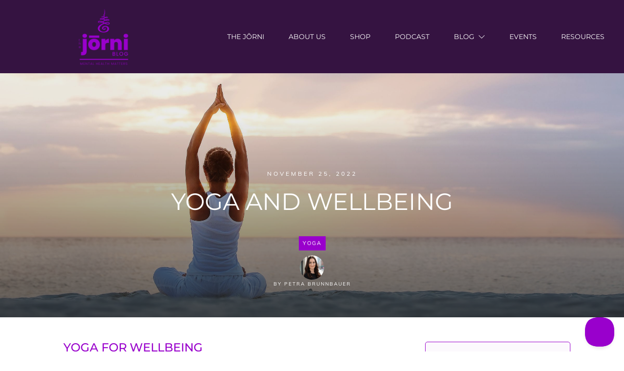

--- FILE ---
content_type: text/html; charset=UTF-8
request_url: https://thejorniblog.com/yoga-and-wellbeing/
body_size: 42156
content:
<!doctype html><html lang="en-US" ><head><link rel="profile" href="https://gmpg.org/xfn/11"><meta charset="UTF-8"><meta name="viewport" content="width=device-width, initial-scale=1"><meta name='robots' content='index, follow, max-image-preview:large, max-snippet:-1, max-video-preview:-1' /> <!-- This site is optimized with the Yoast SEO plugin v26.8 - https://yoast.com/product/yoast-seo-wordpress/ --><link media="all" href="https://thejorniblog.com/wp-content/cache/autoptimize/css/autoptimize_22ce98af14e54d1fc876156e75142c47.css" rel="stylesheet"><title>Yoga and Wellbeing | The Jōrni Blog</title><meta name="description" content="In this post, we meet yoga teacher, Vicky Hardy, whose own lived experience has led her to supporting survivors of trauma through yoga." /><link rel="canonical" href="https://thejorniblog.com/yoga-and-wellbeing/" /><meta property="og:locale" content="en_US" /><meta property="og:type" content="article" /><meta property="og:title" content="Yoga and Wellbeing | The Jōrni Blog" /><meta property="og:description" content="In this post, we meet yoga teacher, Vicky Hardy, whose own lived experience has led her to supporting survivors of trauma through yoga." /><meta property="og:url" content="https://thejorniblog.com/yoga-and-wellbeing/" /><meta property="og:site_name" content="The Jōrni Blog" /><meta property="article:publisher" content="https://www.facebook.com/thejorni/" /><meta property="article:published_time" content="2022-11-25T07:00:41+00:00" /><meta property="og:image" content="https://thejorniblog.com/wp-content/uploads/2022/11/Feature-Image-84-2400x1000-1.jpg" /><meta property="og:image:width" content="2400" /><meta property="og:image:height" content="1000" /><meta property="og:image:type" content="image/jpeg" /><meta name="author" content="Petra Brunnbauer" /><meta name="twitter:card" content="summary_large_image" /><meta name="twitter:label1" content="Written by" /><meta name="twitter:data1" content="Petra Brunnbauer" /><meta name="twitter:label2" content="Est. reading time" /><meta name="twitter:data2" content="8 minutes" /> <script type="application/ld+json" class="yoast-schema-graph">{"@context":"https://schema.org","@graph":[{"@type":"Article","@id":"https://thejorniblog.com/yoga-and-wellbeing/#article","isPartOf":{"@id":"https://thejorniblog.com/yoga-and-wellbeing/"},"author":{"name":"Petra Brunnbauer","@id":"https://thejorniblog.com/#/schema/person/cef7cb43281b345ecfc7e118c95d84b9"},"headline":"Yoga and Wellbeing","datePublished":"2022-11-25T07:00:41+00:00","mainEntityOfPage":{"@id":"https://thejorniblog.com/yoga-and-wellbeing/"},"wordCount":1529,"publisher":{"@id":"https://thejorniblog.com/#organization"},"image":{"@id":"https://thejorniblog.com/yoga-and-wellbeing/#primaryimage"},"thumbnailUrl":"https://thejorniblog.com/wp-content/uploads/2022/11/Feature-Image-84-2400x1000-1.jpg","keywords":["ashtanga yoga","hatha yoga","trauma","trauma-informed yoga","yin yoga","yoga","yoga teacher"],"articleSection":["Yoga"],"inLanguage":"en-US"},{"@type":"WebPage","@id":"https://thejorniblog.com/yoga-and-wellbeing/","url":"https://thejorniblog.com/yoga-and-wellbeing/","name":"Yoga and Wellbeing | The Jōrni Blog","isPartOf":{"@id":"https://thejorniblog.com/#website"},"primaryImageOfPage":{"@id":"https://thejorniblog.com/yoga-and-wellbeing/#primaryimage"},"image":{"@id":"https://thejorniblog.com/yoga-and-wellbeing/#primaryimage"},"thumbnailUrl":"https://thejorniblog.com/wp-content/uploads/2022/11/Feature-Image-84-2400x1000-1.jpg","datePublished":"2022-11-25T07:00:41+00:00","description":"In this post, we meet yoga teacher, Vicky Hardy, whose own lived experience has led her to supporting survivors of trauma through yoga.","breadcrumb":{"@id":"https://thejorniblog.com/yoga-and-wellbeing/#breadcrumb"},"inLanguage":"en-US","potentialAction":[{"@type":"ReadAction","target":["https://thejorniblog.com/yoga-and-wellbeing/"]}]},{"@type":"ImageObject","inLanguage":"en-US","@id":"https://thejorniblog.com/yoga-and-wellbeing/#primaryimage","url":"https://thejorniblog.com/wp-content/uploads/2022/11/Feature-Image-84-2400x1000-1.jpg","contentUrl":"https://thejorniblog.com/wp-content/uploads/2022/11/Feature-Image-84-2400x1000-1.jpg","width":2400,"height":1000,"caption":"Yoga and Wellbeing"},{"@type":"BreadcrumbList","@id":"https://thejorniblog.com/yoga-and-wellbeing/#breadcrumb","itemListElement":[{"@type":"ListItem","position":1,"name":"Home","item":"https://thejorniblog.com/"},{"@type":"ListItem","position":2,"name":"Blog","item":"https://thejorniblog.com/blog/"},{"@type":"ListItem","position":3,"name":"Yoga and Wellbeing"}]},{"@type":"WebSite","@id":"https://thejorniblog.com/#website","url":"https://thejorniblog.com/","name":"The Jōrni Blog","description":"","publisher":{"@id":"https://thejorniblog.com/#organization"},"potentialAction":[{"@type":"SearchAction","target":{"@type":"EntryPoint","urlTemplate":"https://thejorniblog.com/?s={search_term_string}"},"query-input":{"@type":"PropertyValueSpecification","valueRequired":true,"valueName":"search_term_string"}}],"inLanguage":"en-US"},{"@type":"Organization","@id":"https://thejorniblog.com/#organization","name":"The Jōrni","url":"https://thejorniblog.com/","logo":{"@type":"ImageObject","inLanguage":"en-US","@id":"https://thejorniblog.com/#/schema/logo/image/","url":"","contentUrl":"","caption":"The Jōrni"},"image":{"@id":"https://thejorniblog.com/#/schema/logo/image/"},"sameAs":["https://www.facebook.com/thejorni/","https://www.youtube.com/channel/UCg0LP6NZI7DAVMf1VxgfJkQ"]},{"@type":"Person","@id":"https://thejorniblog.com/#/schema/person/cef7cb43281b345ecfc7e118c95d84b9","name":"Petra Brunnbauer","image":{"@type":"ImageObject","inLanguage":"en-US","@id":"https://thejorniblog.com/#/schema/person/image/","url":"https://secure.gravatar.com/avatar/6d05dddad1be61ceadbdcaf376f29d600500d7bacd9de846c6a26392ce7bb55c?s=96&d=mm&r=g","contentUrl":"https://secure.gravatar.com/avatar/6d05dddad1be61ceadbdcaf376f29d600500d7bacd9de846c6a26392ce7bb55c?s=96&d=mm&r=g","caption":"Petra Brunnbauer"},"description":"Petra is a life coach, castle enthusiast, and the creator of the Jōrni. She's passionate about sharing her depression journey in the hopes of helping as many people as possible break through their own depression and anxiety. Petra believes in holistic healing and creating lasting change through spreading awareness about depression and mental health.","url":"https://thejorniblog.com/author/petrapjbmi-com/"}]}</script> <!-- / Yoast SEO plugin. --><link rel='dns-prefetch' href='//accounts.google.com' /><link rel='dns-prefetch' href='//apis.google.com' /><link rel="alternate" type="application/rss+xml" title="The Jōrni Blog &raquo; Feed" href="https://thejorniblog.com/feed/" /><link rel="alternate" type="application/rss+xml" title="The Jōrni Blog &raquo; Comments Feed" href="https://thejorniblog.com/comments/feed/" /><link rel="alternate" title="oEmbed (JSON)" type="application/json+oembed" href="https://thejorniblog.com/wp-json/oembed/1.0/embed?url=https%3A%2F%2Fthejorniblog.com%2Fyoga-and-wellbeing%2F" /><link rel="alternate" title="oEmbed (XML)" type="text/xml+oembed" href="https://thejorniblog.com/wp-json/oembed/1.0/embed?url=https%3A%2F%2Fthejorniblog.com%2Fyoga-and-wellbeing%2F&#038;format=xml" /><style id='cf-frontend-style-inline-css' type='text/css'>@font-face {
	font-family: 'Benedict';
	font-weight: 400;
	font-display: auto;
	src: url('https://thejorniblog.com/wp-content/uploads/2020/07/Benedict.ttf') format('truetype');
}
/*# sourceURL=cf-frontend-style-inline-css */</style><link rel='stylesheet' id='thrive-template-css' href='https://thejorniblog.com/wp-content/cache/autoptimize/css/autoptimize_single_561e773d3849d41b49e17545fa4915ad.css?ver=10.8.6' type='text/css' media='all' /> <script type="text/javascript" src="https://thejorniblog.com/wp-includes/js/jquery/jquery.min.js?ver=3.7.1" id="jquery-core-js"></script> <script type="text/javascript" src="https://thejorniblog.com/wp-includes/js/jquery/jquery-migrate.min.js?ver=3.4.1" id="jquery-migrate-js"></script> <script type="text/javascript" id="webtoffee-cookie-consent-js-extra">/* <![CDATA[ */
var _wccConfig = {"_ipData":[],"_assetsURL":"https://thejorniblog.com/wp-content/plugins/webtoffee-cookie-consent/lite/frontend/images/","_publicURL":"https://thejorniblog.com","_categories":[{"name":"Necessary","slug":"necessary","isNecessary":true,"ccpaDoNotSell":true,"cookies":[{"cookieID":"wt_consent","domain":"thejorniblog.com","provider":""},{"cookieID":"wpEmojiSettingsSupports","domain":"thejorniblog.com","provider":""},{"cookieID":"rc::a","domain":"google.com","provider":"google.com"},{"cookieID":"rc::c","domain":"google.com","provider":"google.com"}],"active":true,"defaultConsent":{"gdpr":true,"ccpa":true},"foundNoCookieScript":false},{"name":"Functional","slug":"functional","isNecessary":false,"ccpaDoNotSell":true,"cookies":[],"active":true,"defaultConsent":{"gdpr":false,"ccpa":false},"foundNoCookieScript":false},{"name":"Analytics","slug":"analytics","isNecessary":false,"ccpaDoNotSell":true,"cookies":[{"cookieID":"_fbp","domain":".thejorniblog.com","provider":"facebook.net"},{"cookieID":"_ga","domain":".thejorniblog.com","provider":"google-analytics.com|googletagmanager.com/gtag/js"},{"cookieID":"_gid","domain":".thejorniblog.com","provider":"google-analytics.com|googletagmanager.com/gtag/js"},{"cookieID":"_gat_gtag_UA_*","domain":".thejorniblog.com","provider":"google-analytics.com|googletagmanager.com/gtag/js"},{"cookieID":"_ga_*","domain":".thejorniblog.com","provider":"google-analytics.com|googletagmanager.com/gtag/js"}],"active":true,"defaultConsent":{"gdpr":false,"ccpa":false},"foundNoCookieScript":false},{"name":"Performance","slug":"performance","isNecessary":false,"ccpaDoNotSell":true,"cookies":[],"active":true,"defaultConsent":{"gdpr":false,"ccpa":false},"foundNoCookieScript":false},{"name":"Advertisement","slug":"advertisement","isNecessary":false,"ccpaDoNotSell":true,"cookies":[],"active":true,"defaultConsent":{"gdpr":false,"ccpa":false},"foundNoCookieScript":false},{"name":"Others","slug":"others","isNecessary":false,"ccpaDoNotSell":true,"cookies":[{"cookieID":"socialsnap_viewed_88","domain":"thejorniblog.com","provider":""},{"cookieID":"socialsnap_viewed_82","domain":"thejorniblog.com","provider":""},{"cookieID":"socialsnap_viewed_94","domain":"thejorniblog.com","provider":""},{"cookieID":"socialsnap_viewed_37","domain":"thejorniblog.com","provider":""},{"cookieID":"socialsnap_viewed_2615","domain":"thejorniblog.com","provider":""},{"cookieID":"socialsnap_viewed_2430","domain":"thejorniblog.com","provider":""},{"cookieID":"socialsnap_viewed_2623","domain":"thejorniblog.com","provider":""},{"cookieID":"socialsnap_viewed_2632","domain":"thejorniblog.com","provider":""},{"cookieID":"socialsnap_viewed_2643","domain":"thejorniblog.com","provider":""},{"cookieID":"socialsnap_viewed_2653","domain":"thejorniblog.com","provider":""},{"cookieID":"socialsnap_viewed_2687","domain":"thejorniblog.com","provider":""},{"cookieID":"socialsnap_viewed_2663","domain":"thejorniblog.com","provider":""},{"cookieID":"socialsnap_viewed_2678","domain":"thejorniblog.com","provider":""},{"cookieID":"socialsnap_viewed_2695","domain":"thejorniblog.com","provider":""},{"cookieID":"socialsnap_viewed_2704","domain":"thejorniblog.com","provider":""},{"cookieID":"socialsnap_viewed_2723","domain":"thejorniblog.com","provider":""},{"cookieID":"socialsnap_viewed_2713","domain":"thejorniblog.com","provider":""},{"cookieID":"socialsnap_viewed_2731","domain":"thejorniblog.com","provider":""},{"cookieID":"socialsnap_viewed_2738","domain":"thejorniblog.com","provider":""},{"cookieID":"socialsnap_viewed_2747","domain":"thejorniblog.com","provider":""},{"cookieID":"socialsnap_viewed_2769","domain":"thejorniblog.com","provider":""},{"cookieID":"socialsnap_viewed_2776","domain":"thejorniblog.com","provider":""},{"cookieID":"socialsnap_viewed_2763","domain":"thejorniblog.com","provider":""},{"cookieID":"socialsnap_viewed_2794","domain":"thejorniblog.com","provider":""},{"cookieID":"socialsnap_viewed_2811","domain":"thejorniblog.com","provider":""},{"cookieID":"socialsnap_viewed_2821","domain":"thejorniblog.com","provider":""},{"cookieID":"socialsnap_viewed_2830","domain":"thejorniblog.com","provider":""},{"cookieID":"socialsnap_viewed_2838","domain":"thejorniblog.com","provider":""},{"cookieID":"socialsnap_viewed_2846","domain":"thejorniblog.com","provider":""},{"cookieID":"socialsnap_viewed_2857","domain":"thejorniblog.com","provider":""},{"cookieID":"socialsnap_viewed_2865","domain":"thejorniblog.com","provider":""},{"cookieID":"socialsnap_viewed_2873","domain":"thejorniblog.com","provider":""},{"cookieID":"socialsnap_viewed_2885","domain":"thejorniblog.com","provider":""},{"cookieID":"socialsnap_viewed_2894","domain":"thejorniblog.com","provider":""},{"cookieID":"socialsnap_viewed_2902","domain":"thejorniblog.com","provider":""},{"cookieID":"socialsnap_viewed_2988","domain":"thejorniblog.com","provider":""},{"cookieID":"socialsnap_viewed_2997","domain":"thejorniblog.com","provider":""},{"cookieID":"socialsnap_viewed_2978","domain":"thejorniblog.com","provider":""},{"cookieID":"socialsnap_viewed_3009","domain":"thejorniblog.com","provider":""},{"cookieID":"socialsnap_viewed_3020","domain":"thejorniblog.com","provider":""},{"cookieID":"socialsnap_viewed_3029","domain":"thejorniblog.com","provider":""},{"cookieID":"socialsnap_viewed_3045","domain":"thejorniblog.com","provider":""},{"cookieID":"socialsnap_viewed_3052","domain":"thejorniblog.com","provider":""},{"cookieID":"socialsnap_viewed_3069","domain":"thejorniblog.com","provider":""},{"cookieID":"socialsnap_viewed_3079","domain":"thejorniblog.com","provider":""},{"cookieID":"socialsnap_viewed_3091","domain":"thejorniblog.com","provider":""},{"cookieID":"socialsnap_viewed_3099","domain":"thejorniblog.com","provider":""},{"cookieID":"socialsnap_viewed_3113","domain":"thejorniblog.com","provider":""},{"cookieID":"socialsnap_viewed_3122","domain":"thejorniblog.com","provider":""},{"cookieID":"socialsnap_viewed_3130","domain":"thejorniblog.com","provider":""},{"cookieID":"socialsnap_viewed_3144","domain":"thejorniblog.com","provider":""},{"cookieID":"socialsnap_viewed_3153","domain":"thejorniblog.com","provider":""},{"cookieID":"socialsnap_viewed_3167","domain":"thejorniblog.com","provider":""},{"cookieID":"socialsnap_viewed_3452","domain":"thejorniblog.com","provider":""},{"cookieID":"socialsnap_viewed_1632","domain":"thejorniblog.com","provider":""},{"cookieID":"socialsnap_viewed_100","domain":"thejorniblog.com","provider":""},{"cookieID":"socialsnap_viewed_129","domain":"thejorniblog.com","provider":""},{"cookieID":"socialsnap_viewed_107","domain":"thejorniblog.com","provider":""},{"cookieID":"socialsnap_viewed_121","domain":"thejorniblog.com","provider":""},{"cookieID":"socialsnap_viewed_3663","domain":"thejorniblog.com","provider":""},{"cookieID":"socialsnap_viewed_3674","domain":"thejorniblog.com","provider":""},{"cookieID":"socialsnap_viewed_3648","domain":"thejorniblog.com","provider":""},{"cookieID":"socialsnap_viewed_3639","domain":"thejorniblog.com","provider":""},{"cookieID":"socialsnap_viewed_3627","domain":"thejorniblog.com","provider":""},{"cookieID":"socialsnap_viewed_3618","domain":"thejorniblog.com","provider":""},{"cookieID":"socialsnap_viewed_3606","domain":"thejorniblog.com","provider":""},{"cookieID":"socialsnap_viewed_3581","domain":"thejorniblog.com","provider":""},{"cookieID":"socialsnap_viewed_3594","domain":"thejorniblog.com","provider":""},{"cookieID":"socialsnap_viewed_3568","domain":"thejorniblog.com","provider":""},{"cookieID":"socialsnap_viewed_3559","domain":"thejorniblog.com","provider":""},{"cookieID":"socialsnap_viewed_3535","domain":"thejorniblog.com","provider":""},{"cookieID":"socialsnap_viewed_3544","domain":"thejorniblog.com","provider":""},{"cookieID":"socialsnap_viewed_3523","domain":"thejorniblog.com","provider":""},{"cookieID":"socialsnap_viewed_3513","domain":"thejorniblog.com","provider":""},{"cookieID":"socialsnap_viewed_3502","domain":"thejorniblog.com","provider":""},{"cookieID":"socialsnap_viewed_3475","domain":"thejorniblog.com","provider":""},{"cookieID":"socialsnap_viewed_3463","domain":"thejorniblog.com","provider":""},{"cookieID":"socialsnap_viewed_3487","domain":"thejorniblog.com","provider":""},{"cookieID":"socialsnap_viewed_3308","domain":"thejorniblog.com","provider":""},{"cookieID":"socialsnap_viewed_3185","domain":"thejorniblog.com","provider":""},{"cookieID":"socialsnap_viewed_3212","domain":"thejorniblog.com","provider":""},{"cookieID":"socialsnap_viewed_3202","domain":"thejorniblog.com","provider":""},{"cookieID":"socialsnap_viewed_3231","domain":"thejorniblog.com","provider":""},{"cookieID":"socialsnap_viewed_3238","domain":"thejorniblog.com","provider":""},{"cookieID":"socialsnap_viewed_3247","domain":"thejorniblog.com","provider":""},{"cookieID":"socialsnap_viewed_3257","domain":"thejorniblog.com","provider":""},{"cookieID":"socialsnap_viewed_3266","domain":"thejorniblog.com","provider":""},{"cookieID":"socialsnap_viewed_3279","domain":"thejorniblog.com","provider":""},{"cookieID":"socialsnap_viewed_3288","domain":"thejorniblog.com","provider":""},{"cookieID":"socialsnap_viewed_3297","domain":"thejorniblog.com","provider":""},{"cookieID":"socialsnap_viewed_3434","domain":"thejorniblog.com","provider":""},{"cookieID":"socialsnap_viewed_3375","domain":"thejorniblog.com","provider":""},{"cookieID":"socialsnap_viewed_3424","domain":"thejorniblog.com","provider":""},{"cookieID":"socialsnap_viewed_3411","domain":"thejorniblog.com","provider":""},{"cookieID":"socialsnap_viewed_3397","domain":"thejorniblog.com","provider":""},{"cookieID":"socialsnap_viewed_3343","domain":"thejorniblog.com","provider":""},{"cookieID":"socialsnap_viewed_3386","domain":"thejorniblog.com","provider":""},{"cookieID":"socialsnap_viewed_3319","domain":"thejorniblog.com","provider":""},{"cookieID":"socialsnap_viewed_3330","domain":"thejorniblog.com","provider":""}],"active":true,"defaultConsent":{"gdpr":false,"ccpa":false},"foundNoCookieScript":false}],"_activeLaw":"gdpr","_rootDomain":"","_block":"1","_showBanner":"1","_bannerConfig":{"GDPR":{"settings":{"type":"box","position":"bottom-left","applicableLaw":"gdpr","preferenceCenter":"center","selectedRegion":"ALL","consentExpiry":365,"shortcodes":[{"key":"wcc_readmore","content":"\u003Ca href=\"https://thejorniblog.com/cookie-policy/\" class=\"wcc-policy\" aria-label=\"Cookie Policy\" target=\"_blank\" rel=\"noopener\" data-tag=\"readmore-button\"\u003ECookie Policy\u003C/a\u003E","tag":"readmore-button","status":true,"attributes":{"rel":"nofollow","target":"_blank"}},{"key":"wcc_show_desc","content":"\u003Cbutton class=\"wcc-show-desc-btn\" data-tag=\"show-desc-button\" aria-label=\"Show more\"\u003EShow more\u003C/button\u003E","tag":"show-desc-button","status":true,"attributes":[]},{"key":"wcc_hide_desc","content":"\u003Cbutton class=\"wcc-show-desc-btn\" data-tag=\"hide-desc-button\" aria-label=\"Show less\"\u003EShow less\u003C/button\u003E","tag":"hide-desc-button","status":true,"attributes":[]},{"key":"wcc_category_toggle_label","content":"[wcc_{{status}}_category_label] [wcc_preference_{{category_slug}}_title]","tag":"","status":true,"attributes":[]},{"key":"wcc_enable_category_label","content":"Enable","tag":"","status":true,"attributes":[]},{"key":"wcc_disable_category_label","content":"Disable","tag":"","status":true,"attributes":[]},{"key":"wcc_video_placeholder","content":"\u003Cdiv class=\"video-placeholder-normal\" data-tag=\"video-placeholder\" id=\"[UNIQUEID]\"\u003E\u003Cp class=\"video-placeholder-text-normal\" data-tag=\"placeholder-title\"\u003EPlease accept {category} cookies to access this content\u003C/p\u003E\u003C/div\u003E","tag":"","status":true,"attributes":[]},{"key":"wcc_enable_optout_label","content":"Enable","tag":"","status":true,"attributes":[]},{"key":"wcc_disable_optout_label","content":"Disable","tag":"","status":true,"attributes":[]},{"key":"wcc_optout_toggle_label","content":"[wcc_{{status}}_optout_label] [wcc_optout_option_title]","tag":"","status":true,"attributes":[]},{"key":"wcc_optout_option_title","content":"Do Not Sell or Share My Personal Information","tag":"","status":true,"attributes":[]},{"key":"wcc_optout_close_label","content":"Close","tag":"","status":true,"attributes":[]}],"bannerEnabled":true},"behaviours":{"reloadBannerOnAccept":false,"loadAnalyticsByDefault":false,"animations":{"onLoad":"animate","onHide":"sticky"}},"config":{"revisitConsent":{"status":true,"tag":"revisit-consent","position":"bottom-left","meta":{"url":"#"},"styles":[],"elements":{"title":{"type":"text","tag":"revisit-consent-title","status":true,"styles":{"color":"#0056a7"}}}},"preferenceCenter":{"toggle":{"status":true,"tag":"detail-category-toggle","type":"toggle","states":{"active":{"styles":{"background-color":"#000000"}},"inactive":{"styles":{"background-color":"#D0D5D2"}}}},"poweredBy":{"status":false,"tag":"detail-powered-by","styles":{"background-color":"#EDEDED","color":"#293C5B"}}},"categoryPreview":{"status":false,"toggle":{"status":true,"tag":"detail-category-preview-toggle","type":"toggle","states":{"active":{"styles":{"background-color":"#000000"}},"inactive":{"styles":{"background-color":"#D0D5D2"}}}}},"videoPlaceholder":{"status":true,"styles":{"background-color":"#9900CC","border-color":"#9900CC","color":"#ffffff"}},"readMore":{"status":true,"tag":"readmore-button","type":"link","meta":{"noFollow":true,"newTab":true},"styles":{"color":"#9900CC","background-color":"transparent","border-color":"transparent"}},"auditTable":{"status":true},"optOption":{"status":true,"toggle":{"status":true,"tag":"optout-option-toggle","type":"toggle","states":{"active":{"styles":{"background-color":"#000000"}},"inactive":{"styles":{"background-color":"#FFFFFF"}}}},"gpcOption":false}}}},"_version":"3.5.0","_logConsent":"1","_tags":[{"tag":"accept-button","styles":{"color":"#FFFFFF","background-color":"#9900CC","border-color":"#9900CC"}},{"tag":"reject-button","styles":{"color":"#9900CC","background-color":"transparent","border-color":"#9900CC"}},{"tag":"settings-button","styles":{"color":"#9900CC","background-color":"transparent","border-color":"#9900CC"}},{"tag":"readmore-button","styles":{"color":"#9900CC","background-color":"transparent","border-color":"transparent"}},{"tag":"donotsell-button","styles":{"color":"#1863dc","background-color":"transparent","border-color":"transparent"}},{"tag":"accept-button","styles":{"color":"#FFFFFF","background-color":"#9900CC","border-color":"#9900CC"}},{"tag":"revisit-consent","styles":[]},{"tag":"detail-category-always-enabled","styles":{"color":"#008000"}}],"_rtl":"","_lawSelected":["GDPR"],"_restApiUrl":"https://directory.cookieyes.com/api/v1/ip","_renewConsent":"","_restrictToCA":"","_customEvents":"","_ccpaAllowedRegions":[],"_gdprAllowedRegions":[],"_closeButtonAction":"reject","_ssl":"1","_providersToBlock":[{"re":"facebook.net","categories":["analytics"]},{"re":"google-analytics.com|googletagmanager.com/gtag/js","categories":["analytics"]}]};
var _wccStyles = {"css":{"GDPR":".wcc-overlay{background: #000000; opacity: 0.4; position: fixed; top: 0; left: 0; width: 100%; height: 100%; z-index: 99999999;}.wcc-hide{display: none;}.wcc-btn-revisit-wrapper{display: flex; padding: 6px; border-radius: 8px; opacity: 0px; background-color:#ffffff; box-shadow: 0px 3px 10px 0px #798da04d;  align-items: center; justify-content: center;   position: fixed; z-index: 999999; cursor: pointer;}.wcc-revisit-bottom-left{bottom: 15px; left: 15px;}.wcc-revisit-bottom-right{bottom: 15px; right: 15px;}.wcc-btn-revisit-wrapper .wcc-btn-revisit{display: flex; align-items: center; justify-content: center; background: none; border: none; cursor: pointer; position: relative; margin: 0; padding: 0;}.wcc-btn-revisit-wrapper .wcc-btn-revisit img{max-width: fit-content; margin: 0; } .wcc-btn-revisit-wrapper .wcc-revisit-help-text{font-size:14px; margin-left:4px; display:none;}.wcc-btn-revisit-wrapper:hover .wcc-revisit-help-text, .wcc-btn-revisit-wrapper:focus-within .wcc-revisit-help-text { display: block;}.wcc-revisit-hide{display: none;}.wcc-preference-btn:hover{cursor:pointer; text-decoration:underline;}.wcc-cookie-audit-table { font-family: inherit; border-collapse: collapse; width: 100%;} .wcc-cookie-audit-table th, .wcc-cookie-audit-table td {text-align: left; padding: 10px; font-size: 12px; color: #000000; word-break: normal; background-color: #d9dfe7; border: 1px solid #cbced6;} .wcc-cookie-audit-table tr:nth-child(2n + 1) td { background: #f1f5fa; }.wcc-consent-container{position: fixed; width: 440px; box-sizing: border-box; z-index: 9999999; border-radius: 6px;}.wcc-consent-container .wcc-consent-bar{background: #ffffff; border: 1px solid; padding: 20px 26px; box-shadow: 0 -1px 10px 0 #acabab4d; border-radius: 6px;}.wcc-box-bottom-left{bottom: 40px; left: 40px;}.wcc-box-bottom-right{bottom: 40px; right: 40px;}.wcc-box-top-left{top: 40px; left: 40px;}.wcc-box-top-right{top: 40px; right: 40px;}.wcc-custom-brand-logo-wrapper .wcc-custom-brand-logo{width: 100px; height: auto; margin: 0 0 12px 0;}.wcc-notice .wcc-title{color: #212121; font-weight: 700; font-size: 18px; line-height: 24px; margin: 0 0 12px 0;}.wcc-notice-des *,.wcc-preference-content-wrapper *,.wcc-accordion-header-des *,.wcc-gpc-wrapper .wcc-gpc-desc *{font-size: 14px;}.wcc-notice-des{color: #212121; font-size: 14px; line-height: 24px; font-weight: 400;}.wcc-notice-des img{height: 25px; width: 25px;}.wcc-consent-bar .wcc-notice-des p,.wcc-gpc-wrapper .wcc-gpc-desc p,.wcc-preference-body-wrapper .wcc-preference-content-wrapper p,.wcc-accordion-header-wrapper .wcc-accordion-header-des p,.wcc-cookie-des-table li div:last-child p{color: inherit; margin-top: 0;}.wcc-notice-des P:last-child,.wcc-preference-content-wrapper p:last-child,.wcc-cookie-des-table li div:last-child p:last-child,.wcc-gpc-wrapper .wcc-gpc-desc p:last-child{margin-bottom: 0;}.wcc-notice-des a.wcc-policy,.wcc-notice-des button.wcc-policy{font-size: 14px; color: #1863dc; white-space: nowrap; cursor: pointer; background: transparent; border: 1px solid; text-decoration: underline;}.wcc-notice-des button.wcc-policy{padding: 0;}.wcc-notice-des a.wcc-policy:focus-visible,.wcc-notice-des button.wcc-policy:focus-visible,.wcc-preference-content-wrapper .wcc-show-desc-btn:focus-visible,.wcc-accordion-header .wcc-accordion-btn:focus-visible,.wcc-preference-header .wcc-btn-close:focus-visible,.wcc-switch input[type=\"checkbox\"]:focus-visible,.wcc-footer-wrapper a:focus-visible,.wcc-btn:focus-visible{outline: 2px solid #1863dc; outline-offset: 2px;}.wcc-btn:focus:not(:focus-visible),.wcc-accordion-header .wcc-accordion-btn:focus:not(:focus-visible),.wcc-preference-content-wrapper .wcc-show-desc-btn:focus:not(:focus-visible),.wcc-btn-revisit-wrapper .wcc-btn-revisit:focus:not(:focus-visible),.wcc-preference-header .wcc-btn-close:focus:not(:focus-visible),.wcc-consent-bar .wcc-banner-btn-close:focus:not(:focus-visible){outline: 0;}button.wcc-show-desc-btn:not(:hover):not(:active){color: #1863dc; background: transparent;}button.wcc-accordion-btn:not(:hover):not(:active),button.wcc-banner-btn-close:not(:hover):not(:active),button.wcc-btn-revisit:not(:hover):not(:active),button.wcc-btn-close:not(:hover):not(:active){background: transparent;}.wcc-consent-bar button:hover,.wcc-modal.wcc-modal-open button:hover,.wcc-consent-bar button:focus,.wcc-modal.wcc-modal-open button:focus{text-decoration: none;}.wcc-notice-btn-wrapper{display: flex; justify-content: flex-start; align-items: center; flex-wrap: wrap; margin-top: 16px;}.wcc-notice-btn-wrapper .wcc-btn{text-shadow: none; box-shadow: none;}.wcc-btn{flex: auto; max-width: 100%; font-size: 14px; font-family: inherit; line-height: 24px; padding: 8px; font-weight: 500; margin: 0 8px 0 0; border-radius: 2px; cursor: pointer; text-align: center; text-transform: none; min-height: 0;}.wcc-btn:hover{opacity: 0.8;}.wcc-btn-customize{color: #1863dc; background: transparent; border: 2px solid #1863dc;}.wcc-btn-reject{color: #1863dc; background: transparent; border: 2px solid #1863dc;}.wcc-btn-accept{background: #1863dc; color: #ffffff; border: 2px solid #1863dc;}.wcc-btn:last-child{margin-right: 0;}@media (max-width: 576px){.wcc-box-bottom-left{bottom: 0; left: 0;}.wcc-box-bottom-right{bottom: 0; right: 0;}.wcc-box-top-left{top: 0; left: 0;}.wcc-box-top-right{top: 0; right: 0;}}@media (max-width: 440px){.wcc-box-bottom-left, .wcc-box-bottom-right, .wcc-box-top-left, .wcc-box-top-right{width: 100%; max-width: 100%;}.wcc-consent-container .wcc-consent-bar{padding: 20px 0;}.wcc-custom-brand-logo-wrapper, .wcc-notice .wcc-title, .wcc-notice-des, .wcc-notice-btn-wrapper{padding: 0 24px;}.wcc-notice-des{max-height: 40vh; overflow-y: scroll;}.wcc-notice-btn-wrapper{flex-direction: column; margin-top: 0;}.wcc-btn{width: 100%; margin: 10px 0 0 0;}.wcc-notice-btn-wrapper .wcc-btn-customize{order: 2;}.wcc-notice-btn-wrapper .wcc-btn-reject{order: 3;}.wcc-notice-btn-wrapper .wcc-btn-accept{order: 1; margin-top: 16px;}}@media (max-width: 352px){.wcc-notice .wcc-title{font-size: 16px;}.wcc-notice-des *{font-size: 12px;}.wcc-notice-des, .wcc-btn{font-size: 12px;}}.wcc-modal.wcc-modal-open{display: flex; visibility: visible; -webkit-transform: translate(-50%, -50%); -moz-transform: translate(-50%, -50%); -ms-transform: translate(-50%, -50%); -o-transform: translate(-50%, -50%); transform: translate(-50%, -50%); top: 50%; left: 50%; transition: all 1s ease;}.wcc-modal{box-shadow: 0 32px 68px rgba(0, 0, 0, 0.3); margin: 0 auto; position: fixed; max-width: 100%; background: #ffffff; top: 50%; box-sizing: border-box; border-radius: 6px; z-index: 999999999; color: #212121; -webkit-transform: translate(-50%, 100%); -moz-transform: translate(-50%, 100%); -ms-transform: translate(-50%, 100%); -o-transform: translate(-50%, 100%); transform: translate(-50%, 100%); visibility: hidden; transition: all 0s ease;}.wcc-preference-center{max-height: 79vh; overflow: hidden; width: 845px; overflow: hidden; flex: 1 1 0; display: flex; flex-direction: column; border-radius: 6px;}.wcc-preference-header{display: flex; align-items: center; justify-content: space-between; padding: 22px 24px; border-bottom: 1px solid;}.wcc-preference-header .wcc-preference-title{font-size: 18px; font-weight: 700; line-height: 24px;}.wcc-google-privacy-url a {text-decoration:none;color: #1863dc;cursor:pointer;} .wcc-preference-header .wcc-btn-close{margin: 0; cursor: pointer; vertical-align: middle; padding: 0; background: none; border: none; width: auto; height: auto; min-height: 0; line-height: 0; text-shadow: none; box-shadow: none;}.wcc-preference-header .wcc-btn-close img{margin: 0; height: 10px; width: 10px;}.wcc-preference-body-wrapper{padding: 0 24px; flex: 1; overflow: auto; box-sizing: border-box;}.wcc-preference-content-wrapper,.wcc-gpc-wrapper .wcc-gpc-desc,.wcc-google-privacy-policy{font-size: 14px; line-height: 24px; font-weight: 400; padding: 12px 0;}.wcc-preference-content-wrapper{border-bottom: 1px solid;}.wcc-preference-content-wrapper img{height: 25px; width: 25px;}.wcc-preference-content-wrapper .wcc-show-desc-btn{font-size: 14px; font-family: inherit; color: #1863dc; text-decoration: none; line-height: 24px; padding: 0; margin: 0; white-space: nowrap; cursor: pointer; background: transparent; border-color: transparent; text-transform: none; min-height: 0; text-shadow: none; box-shadow: none;}.wcc-accordion-wrapper{margin-bottom: 10px;}.wcc-accordion{border-bottom: 1px solid;}.wcc-accordion:last-child{border-bottom: none;}.wcc-accordion .wcc-accordion-item{display: flex; margin-top: 10px;}.wcc-accordion .wcc-accordion-body{display: none;}.wcc-accordion.wcc-accordion-active .wcc-accordion-body{display: block; padding: 0 22px; margin-bottom: 16px;}.wcc-accordion-header-wrapper{cursor: pointer; width: 100%;}.wcc-accordion-item .wcc-accordion-header{display: flex; justify-content: space-between; align-items: center;}.wcc-accordion-header .wcc-accordion-btn{font-size: 16px; font-family: inherit; color: #212121; line-height: 24px; background: none; border: none; font-weight: 700; padding: 0; margin: 0; cursor: pointer; text-transform: none; min-height: 0; text-shadow: none; box-shadow: none;}.wcc-accordion-header .wcc-always-active{color: #008000; font-weight: 600; line-height: 24px; font-size: 14px;}.wcc-accordion-header-des{font-size: 14px; line-height: 24px; margin: 10px 0 16px 0;}.wcc-accordion-chevron{margin-right: 22px; position: relative; cursor: pointer;}.wcc-accordion-chevron-hide{display: none;}.wcc-accordion .wcc-accordion-chevron i::before{content: \"\"; position: absolute; border-right: 1.4px solid; border-bottom: 1.4px solid; border-color: inherit; height: 6px; width: 6px; -webkit-transform: rotate(-45deg); -moz-transform: rotate(-45deg); -ms-transform: rotate(-45deg); -o-transform: rotate(-45deg); transform: rotate(-45deg); transition: all 0.2s ease-in-out; top: 8px;}.wcc-accordion.wcc-accordion-active .wcc-accordion-chevron i::before{-webkit-transform: rotate(45deg); -moz-transform: rotate(45deg); -ms-transform: rotate(45deg); -o-transform: rotate(45deg); transform: rotate(45deg);}.wcc-audit-table{background: #f4f4f4; border-radius: 6px;}.wcc-audit-table .wcc-empty-cookies-text{color: inherit; font-size: 12px; line-height: 24px; margin: 0; padding: 10px;}.wcc-audit-table .wcc-cookie-des-table{font-size: 12px; line-height: 24px; font-weight: normal; padding: 15px 10px; border-bottom: 1px solid; border-bottom-color: inherit; margin: 0;}.wcc-audit-table .wcc-cookie-des-table:last-child{border-bottom: none;}.wcc-audit-table .wcc-cookie-des-table li{list-style-type: none; display: flex; padding: 3px 0;}.wcc-audit-table .wcc-cookie-des-table li:first-child{padding-top: 0;}.wcc-cookie-des-table li div:first-child{width: 100px; font-weight: 600; word-break: break-word; word-wrap: break-word;}.wcc-cookie-des-table li div:last-child{flex: 1; word-break: break-word; word-wrap: break-word; margin-left: 8px;}.wcc-footer-shadow{display: block; width: 100%; height: 40px; background: linear-gradient(180deg, rgba(255, 255, 255, 0) 0%, #ffffff 100%); position: absolute; bottom: calc(100% - 1px);}.wcc-footer-wrapper{position: relative;}.wcc-prefrence-btn-wrapper{display: flex; flex-wrap: wrap; align-items: center; justify-content: center; padding: 22px 24px; border-top: 1px solid;}.wcc-prefrence-btn-wrapper .wcc-btn{flex: auto; max-width: 100%; text-shadow: none; box-shadow: none;}.wcc-btn-preferences{color: #1863dc; background: transparent; border: 2px solid #1863dc;}.wcc-preference-header,.wcc-preference-body-wrapper,.wcc-preference-content-wrapper,.wcc-accordion-wrapper,.wcc-accordion,.wcc-accordion-wrapper,.wcc-footer-wrapper,.wcc-prefrence-btn-wrapper{border-color: inherit;}@media (max-width: 845px){.wcc-modal{max-width: calc(100% - 16px);}}@media (max-width: 576px){.wcc-modal{max-width: 100%;}.wcc-preference-center{max-height: 100vh;}.wcc-prefrence-btn-wrapper{flex-direction: column;}.wcc-accordion.wcc-accordion-active .wcc-accordion-body{padding-right: 0;}.wcc-prefrence-btn-wrapper .wcc-btn{width: 100%; margin: 10px 0 0 0;}.wcc-prefrence-btn-wrapper .wcc-btn-reject{order: 3;}.wcc-prefrence-btn-wrapper .wcc-btn-accept{order: 1; margin-top: 0;}.wcc-prefrence-btn-wrapper .wcc-btn-preferences{order: 2;}}@media (max-width: 425px){.wcc-accordion-chevron{margin-right: 15px;}.wcc-notice-btn-wrapper{margin-top: 0;}.wcc-accordion.wcc-accordion-active .wcc-accordion-body{padding: 0 15px;}}@media (max-width: 352px){.wcc-preference-header .wcc-preference-title{font-size: 16px;}.wcc-preference-header{padding: 16px 24px;}.wcc-preference-content-wrapper *, .wcc-accordion-header-des *{font-size: 12px;}.wcc-preference-content-wrapper, .wcc-preference-content-wrapper .wcc-show-more, .wcc-accordion-header .wcc-always-active, .wcc-accordion-header-des, .wcc-preference-content-wrapper .wcc-show-desc-btn, .wcc-notice-des a.wcc-policy{font-size: 12px;}.wcc-accordion-header .wcc-accordion-btn{font-size: 14px;}}.wcc-switch{display: flex;}.wcc-switch input[type=\"checkbox\"]{position: relative; width: 44px; height: 24px; margin: 0; background: #d0d5d2; -webkit-appearance: none; border-radius: 50px; cursor: pointer; outline: 0; border: none; top: 0;}.wcc-switch input[type=\"checkbox\"]:checked{background: #1863dc;}.wcc-switch input[type=\"checkbox\"]:before{position: absolute; content: \"\"; height: 20px; width: 20px; left: 2px; bottom: 2px; border-radius: 50%; background-color: white; -webkit-transition: 0.4s; transition: 0.4s; margin: 0;}.wcc-switch input[type=\"checkbox\"]:after{display: none;}.wcc-switch input[type=\"checkbox\"]:checked:before{-webkit-transform: translateX(20px); -ms-transform: translateX(20px); transform: translateX(20px);}@media (max-width: 425px){.wcc-switch input[type=\"checkbox\"]{width: 38px; height: 21px;}.wcc-switch input[type=\"checkbox\"]:before{height: 17px; width: 17px;}.wcc-switch input[type=\"checkbox\"]:checked:before{-webkit-transform: translateX(17px); -ms-transform: translateX(17px); transform: translateX(17px);}}.wcc-consent-bar .wcc-banner-btn-close{position: absolute; right: 14px; top: 14px; background: none; border: none; cursor: pointer; padding: 0; margin: 0; min-height: 0; line-height: 0; height: auto; width: auto; text-shadow: none; box-shadow: none;}.wcc-consent-bar .wcc-banner-btn-close img{height: 10px; width: 10px; margin: 0;}.wcc-notice-group{font-size: 14px; line-height: 24px; font-weight: 400; color: #212121;}.wcc-notice-btn-wrapper .wcc-btn-do-not-sell{font-size: 14px; line-height: 24px; padding: 6px 0; margin: 0; font-weight: 500; background: none; border-radius: 2px; border: none; white-space: nowrap; cursor: pointer; text-align: left; color: #1863dc; background: transparent; border-color: transparent; box-shadow: none; text-shadow: none;}.wcc-consent-bar .wcc-banner-btn-close:focus-visible,.wcc-notice-btn-wrapper .wcc-btn-do-not-sell:focus-visible,.wcc-opt-out-btn-wrapper .wcc-btn:focus-visible,.wcc-opt-out-checkbox-wrapper input[type=\"checkbox\"].wcc-opt-out-checkbox:focus-visible{outline: 2px solid #1863dc; outline-offset: 2px;}@media (max-width: 440px){.wcc-consent-container{width: 100%;}}@media (max-width: 352px){.wcc-notice-des a.wcc-policy, .wcc-notice-btn-wrapper .wcc-btn-do-not-sell{font-size: 12px;}}.wcc-opt-out-wrapper{padding: 12px 0;}.wcc-opt-out-wrapper .wcc-opt-out-checkbox-wrapper{display: flex; align-items: center;}.wcc-opt-out-checkbox-wrapper .wcc-opt-out-checkbox-label{font-size: 16px; font-weight: 700; line-height: 24px; margin: 0 0 0 12px; cursor: pointer;}.wcc-opt-out-checkbox-wrapper input[type=\"checkbox\"].wcc-opt-out-checkbox{background-color: #ffffff; border: 1px solid black; width: 20px; height: 18.5px; margin: 0; -webkit-appearance: none; position: relative; display: flex; align-items: center; justify-content: center; border-radius: 2px; cursor: pointer;}.wcc-opt-out-checkbox-wrapper input[type=\"checkbox\"].wcc-opt-out-checkbox:checked{background-color: #1863dc; border: none;}.wcc-opt-out-checkbox-wrapper input[type=\"checkbox\"].wcc-opt-out-checkbox:checked::after{left: 6px; bottom: 4px; width: 7px; height: 13px; border: solid #ffffff; border-width: 0 3px 3px 0; border-radius: 2px; -webkit-transform: rotate(45deg); -ms-transform: rotate(45deg); transform: rotate(45deg); content: \"\"; position: absolute; box-sizing: border-box;}.wcc-opt-out-checkbox-wrapper.wcc-disabled .wcc-opt-out-checkbox-label,.wcc-opt-out-checkbox-wrapper.wcc-disabled input[type=\"checkbox\"].wcc-opt-out-checkbox{cursor: no-drop;}.wcc-gpc-wrapper{margin: 0 0 0 32px;}.wcc-footer-wrapper .wcc-opt-out-btn-wrapper{display: flex; flex-wrap: wrap; align-items: center; justify-content: center; padding: 22px 24px;}.wcc-opt-out-btn-wrapper .wcc-btn{flex: auto; max-width: 100%; text-shadow: none; box-shadow: none;}.wcc-opt-out-btn-wrapper .wcc-btn-cancel{border: 1px solid #dedfe0; background: transparent; color: #858585;}.wcc-opt-out-btn-wrapper .wcc-btn-confirm{background: #1863dc; color: #ffffff; border: 1px solid #1863dc;}@media (max-width: 352px){.wcc-opt-out-checkbox-wrapper .wcc-opt-out-checkbox-label{font-size: 14px;}.wcc-gpc-wrapper .wcc-gpc-desc, .wcc-gpc-wrapper .wcc-gpc-desc *{font-size: 12px;}.wcc-opt-out-checkbox-wrapper input[type=\"checkbox\"].wcc-opt-out-checkbox{width: 16px; height: 16px;}.wcc-opt-out-checkbox-wrapper input[type=\"checkbox\"].wcc-opt-out-checkbox:checked::after{left: 5px; bottom: 4px; width: 3px; height: 9px;}.wcc-gpc-wrapper{margin: 0 0 0 28px;}}.video-placeholder-youtube{background-size: 100% 100%; background-position: center; background-repeat: no-repeat; background-color: #b2b0b059; position: relative; display: flex; align-items: center; justify-content: center; max-width: 100%;}.video-placeholder-text-youtube{text-align: center; align-items: center; padding: 10px 16px; background-color: #000000cc; color: #ffffff; border: 1px solid; border-radius: 2px; cursor: pointer;}.video-placeholder-text-youtube:hover{text-decoration:underline;}.video-placeholder-normal{background-image: url(\"/wp-content/plugins/webtoffee-cookie-consent/lite/frontend/images/placeholder.svg\"); background-size: 80px; background-position: center; background-repeat: no-repeat; background-color: #b2b0b059; position: relative; display: flex; align-items: flex-end; justify-content: center; max-width: 100%;}.video-placeholder-text-normal{align-items: center; padding: 10px 16px; text-align: center; border: 1px solid; border-radius: 2px; cursor: pointer;}.wcc-rtl{direction: rtl; text-align: right;}.wcc-rtl .wcc-banner-btn-close{left: 9px; right: auto;}.wcc-rtl .wcc-notice-btn-wrapper .wcc-btn:last-child{margin-right: 8px;}.wcc-rtl .wcc-notice-btn-wrapper .wcc-btn:first-child{margin-right: 0;}.wcc-rtl .wcc-notice-btn-wrapper{margin-left: 0; margin-right: 15px;}.wcc-rtl .wcc-prefrence-btn-wrapper .wcc-btn{margin-right: 8px;}.wcc-rtl .wcc-prefrence-btn-wrapper .wcc-btn:first-child{margin-right: 0;}.wcc-rtl .wcc-accordion .wcc-accordion-chevron i::before{border: none; border-left: 1.4px solid; border-top: 1.4px solid; left: 12px;}.wcc-rtl .wcc-accordion.wcc-accordion-active .wcc-accordion-chevron i::before{-webkit-transform: rotate(-135deg); -moz-transform: rotate(-135deg); -ms-transform: rotate(-135deg); -o-transform: rotate(-135deg); transform: rotate(-135deg);}@media (max-width: 768px){.wcc-rtl .wcc-notice-btn-wrapper{margin-right: 0;}}@media (max-width: 576px){.wcc-rtl .wcc-notice-btn-wrapper .wcc-btn:last-child{margin-right: 0;}.wcc-rtl .wcc-prefrence-btn-wrapper .wcc-btn{margin-right: 0;}.wcc-rtl .wcc-accordion.wcc-accordion-active .wcc-accordion-body{padding: 0 22px 0 0;}}@media (max-width: 425px){.wcc-rtl .wcc-accordion.wcc-accordion-active .wcc-accordion-body{padding: 0 15px 0 0;}}@media (max-width: 440px){.wcc-consent-bar .wcc-banner-btn-close,.wcc-preference-header .wcc-btn-close{padding: 17px;}.wcc-consent-bar .wcc-banner-btn-close {right: 2px; top: 6px; } .wcc-preference-header{padding: 12px 0 12px 24px;}} @media (min-width: 768px) and (max-width: 1024px) {.wcc-consent-bar .wcc-banner-btn-close,.wcc-preference-header .wcc-btn-close{padding: 17px;}.wcc-consent-bar .wcc-banner-btn-close {right: 2px; top: 6px; } .wcc-preference-header{padding: 12px 0 12px 24px;}}.wcc-rtl .wcc-opt-out-btn-wrapper .wcc-btn{margin-right: 12px;}.wcc-rtl .wcc-opt-out-btn-wrapper .wcc-btn:first-child{margin-right: 0;}.wcc-rtl .wcc-opt-out-checkbox-wrapper .wcc-opt-out-checkbox-label{margin: 0 12px 0 0;}@media (max-height: 480px) {.wcc-consent-container {max-height: 100vh; overflow-y: scroll;} .wcc-notice-des { max-height: unset; overflow-y: unset; } .wcc-preference-center { height: 100vh; overflow: auto; } .wcc-preference-center .wcc-preference-body-wrapper { overflow: unset; } }"}};
var _wccApi = {"base":"https://thejorniblog.com/wp-json/wcc/v1/","nonce":"219b4c340c"};
var _wccGCMConfig = {"_mode":"basic","_urlPassthrough":"","_debugMode":"","_redactData":"","_regions":[],"_wccBypass":"","wait_for_update":"500","_isGTMTemplate":""};
//# sourceURL=webtoffee-cookie-consent-js-extra
/* ]]> */</script> <script type="text/javascript" src="https://thejorniblog.com/wp-content/plugins/webtoffee-cookie-consent/lite/frontend/js/script.min.js?ver=3.5.0" id="webtoffee-cookie-consent-js"></script> <script type="text/javascript" src="https://thejorniblog.com/wp-content/plugins/webtoffee-cookie-consent/lite/frontend/js/gcm.min.js?ver=3.5.0" id="webtoffee-cookie-consent-gcm-js"></script> <script type="text/javascript" src="https://thejorniblog.com/wp-includes/js/jquery/ui/core.min.js?ver=1.13.3" id="jquery-ui-core-js"></script> <script type="text/javascript" src="https://thejorniblog.com/wp-includes/js/jquery/ui/menu.min.js?ver=1.13.3" id="jquery-ui-menu-js"></script> <script type="text/javascript" src="https://thejorniblog.com/wp-includes/js/dist/dom-ready.min.js?ver=f77871ff7694fffea381" id="wp-dom-ready-js"></script> <script type="text/javascript" src="https://thejorniblog.com/wp-includes/js/dist/hooks.min.js?ver=dd5603f07f9220ed27f1" id="wp-hooks-js"></script> <script type="text/javascript" src="https://thejorniblog.com/wp-includes/js/dist/i18n.min.js?ver=c26c3dc7bed366793375" id="wp-i18n-js"></script> <script type="text/javascript" id="wp-i18n-js-after">/* <![CDATA[ */
wp.i18n.setLocaleData( { 'text direction\u0004ltr': [ 'ltr' ] } );
//# sourceURL=wp-i18n-js-after
/* ]]> */</script> <script type="text/javascript" src="https://thejorniblog.com/wp-includes/js/dist/a11y.min.js?ver=cb460b4676c94bd228ed" id="wp-a11y-js"></script> <script type="text/javascript" src="https://thejorniblog.com/wp-includes/js/jquery/ui/autocomplete.min.js?ver=1.13.3" id="jquery-ui-autocomplete-js"></script> <script type="text/javascript" src="https://thejorniblog.com/wp-includes/js/imagesloaded.min.js?ver=5.0.0" id="imagesloaded-js"></script> <script type="text/javascript" src="https://thejorniblog.com/wp-includes/js/masonry.min.js?ver=4.2.2" id="masonry-js"></script> <script type="text/javascript" src="https://thejorniblog.com/wp-includes/js/jquery/jquery.masonry.min.js?ver=3.1.2b" id="jquery-masonry-js"></script> <script type="text/javascript" id="tve_frontend-js-extra">/* <![CDATA[ */
var tve_frontend_options = {"ajaxurl":"https://thejorniblog.com/wp-admin/admin-ajax.php","is_editor_page":"","page_events":[],"is_single":"1","social_fb_app_id":"","dash_url":"https://thejorniblog.com/wp-content/plugins/thrive-visual-editor/thrive-dashboard","queried_object":{"ID":2466,"post_author":"2"},"query_vars":{"page":"","name":"yoga-and-wellbeing"},"$_POST":[],"translations":{"Copy":"Copy","empty_username":"ERROR: The username field is empty.","empty_password":"ERROR: The password field is empty.","empty_login":"ERROR: Enter a username or email address.","min_chars":"At least %s characters are needed","no_headings":"No headings found","registration_err":{"required_field":"\u003Cstrong\u003EError\u003C/strong\u003E: This field is required","required_email":"\u003Cstrong\u003EError\u003C/strong\u003E: Please type your email address","invalid_email":"\u003Cstrong\u003EError\u003C/strong\u003E: The email address isn&#8217;t correct","passwordmismatch":"\u003Cstrong\u003EError\u003C/strong\u003E: Password mismatch"}},"routes":{"posts":"https://thejorniblog.com/wp-json/tcb/v1/posts","video_reporting":"https://thejorniblog.com/wp-json/tcb/v1/video-reporting"},"nonce":"219b4c340c","allow_video_src":"","google_client_id":null,"google_api_key":null,"facebook_app_id":null,"lead_generation_custom_tag_apis":["activecampaign","aweber","convertkit","drip","klicktipp","mailchimp","sendlane","zapier"],"post_request_data":[],"user_profile_nonce":"6ef7d07843","ip":"3.21.122.107","current_user":[],"post_id":"2466","post_title":"Yoga and Wellbeing","post_type":"post","post_url":"https://thejorniblog.com/yoga-and-wellbeing/","is_lp":"","conditional_display":{"is_tooltip_dismissed":false}};
//# sourceURL=tve_frontend-js-extra
/* ]]> */</script> <script type="text/javascript" src="https://thejorniblog.com/wp-content/plugins/thrive-visual-editor/editor/js/dist/modules/general.min.js?ver=10.8.6.1" id="tve_frontend-js"></script> <script type="text/javascript" src="https://thejorniblog.com/wp-includes/js/plupload/moxie.min.js?ver=1.3.5.1" id="moxiejs-js"></script> <script type="text/javascript" id="theme-frontend-js-extra">/* <![CDATA[ */
var thrive_front_localize = {"comments_form":{"error_defaults":{"email":"Email address invalid","url":"Website address invalid","required":"Required field missing"}},"routes":{"posts":"https://thejorniblog.com/wp-json/tcb/v1/posts","frontend":"https://thejorniblog.com/wp-json/ttb/v1/frontend"},"tar_post_url":"?tve=true&action=architect&from_theme=1","is_editor":"","ID":"2132","template_url":"?tve=true&action=architect&from_tar=2466","pagination_url":{"template":"https://thejorniblog.com/yoga-and-wellbeing/page/[thrive_page_number]/","base":"https://thejorniblog.com/yoga-and-wellbeing/"},"sidebar_visibility":[],"is_singular":"1","is_user_logged_in":""};
//# sourceURL=theme-frontend-js-extra
/* ]]> */</script> <script type="text/javascript" src="https://thejorniblog.com/wp-content/themes/thrive-theme/inc/assets/dist/frontend.min.js?ver=10.8.6" id="theme-frontend-js"></script> <link rel="https://api.w.org/" href="https://thejorniblog.com/wp-json/" /><link rel="alternate" title="JSON" type="application/json" href="https://thejorniblog.com/wp-json/wp/v2/posts/2466" /><link rel="EditURI" type="application/rsd+xml" title="RSD" href="https://thejorniblog.com/xmlrpc.php?rsd" /><link rel='shortlink' href='https://thejorniblog.com/?p=2466' /><style type="text/css" id="tve_global_variables">:root{--tcb-background-author-image:url(https://secure.gravatar.com/avatar/6d05dddad1be61ceadbdcaf376f29d600500d7bacd9de846c6a26392ce7bb55c?s=256&d=mm&r=g);--tcb-background-user-image:url();--tcb-background-featured-image-thumbnail:url(https://thejorniblog.com/wp-content/uploads/2022/11/Feature-Image-84-2400x1000-1.jpg);--tcb-skin-color-0:hsla(var(--tcb-theme-main-master-h,210), var(--tcb-theme-main-master-s,77%), var(--tcb-theme-main-master-l,54%), var(--tcb-theme-main-master-a,1));--tcb-skin-color-0-h:var(--tcb-theme-main-master-h,210);--tcb-skin-color-0-s:var(--tcb-theme-main-master-s,77%);--tcb-skin-color-0-l:var(--tcb-theme-main-master-l,54%);--tcb-skin-color-0-a:var(--tcb-theme-main-master-a,1);--tcb-skin-color-1:hsla(calc(var(--tcb-theme-main-master-h,210) - 0 ), calc(var(--tcb-theme-main-master-s,77%) + 2% ), calc(var(--tcb-theme-main-master-l,54%) - 0% ), 0.5);--tcb-skin-color-1-h:calc(var(--tcb-theme-main-master-h,210) - 0 );--tcb-skin-color-1-s:calc(var(--tcb-theme-main-master-s,77%) + 2% );--tcb-skin-color-1-l:calc(var(--tcb-theme-main-master-l,54%) - 0% );--tcb-skin-color-1-a:0.5;--tcb-skin-color-2:rgb(248, 248, 248);--tcb-skin-color-2-h:0;--tcb-skin-color-2-s:0%;--tcb-skin-color-2-l:97%;--tcb-skin-color-2-a:1;--tcb-skin-color-3:hsla(calc(var(--tcb-theme-main-master-h,210) + 30 ), 85%, 13%, 1);--tcb-skin-color-3-h:calc(var(--tcb-theme-main-master-h,210) + 30 );--tcb-skin-color-3-s:85%;--tcb-skin-color-3-l:13%;--tcb-skin-color-3-a:1;--tcb-skin-color-4:rgb(12, 17, 21);--tcb-skin-color-4-h:206;--tcb-skin-color-4-s:27%;--tcb-skin-color-4-l:6%;--tcb-skin-color-4-a:1;--tcb-skin-color-5:rgb(106, 107, 108);--tcb-skin-color-5-h:210;--tcb-skin-color-5-s:0%;--tcb-skin-color-5-l:41%;--tcb-skin-color-5-a:1;--tcb-skin-color-8:hsla(calc(var(--tcb-theme-main-master-h,210) - 0 ), calc(var(--tcb-theme-main-master-s,77%) + 2% ), calc(var(--tcb-theme-main-master-l,54%) - 0% ), 0.18);--tcb-skin-color-8-h:calc(var(--tcb-theme-main-master-h,210) - 0 );--tcb-skin-color-8-s:calc(var(--tcb-theme-main-master-s,77%) + 2% );--tcb-skin-color-8-l:calc(var(--tcb-theme-main-master-l,54%) - 0% );--tcb-skin-color-8-a:0.18;--tcb-skin-color-9:hsla(calc(var(--tcb-theme-main-master-h,210) - 3 ), 56%, 96%, 1);--tcb-skin-color-9-h:calc(var(--tcb-theme-main-master-h,210) - 3 );--tcb-skin-color-9-s:56%;--tcb-skin-color-9-l:96%;--tcb-skin-color-9-a:1;--tcb-skin-color-10:hsla(calc(var(--tcb-theme-main-master-h,210) - 21 ), calc(var(--tcb-theme-main-master-s,77%) + 23% ), calc(var(--tcb-theme-main-master-l,54%) + 27% ), 1);--tcb-skin-color-10-h:calc(var(--tcb-theme-main-master-h,210) - 21 );--tcb-skin-color-10-s:calc(var(--tcb-theme-main-master-s,77%) + 23% );--tcb-skin-color-10-l:calc(var(--tcb-theme-main-master-l,54%) + 27% );--tcb-skin-color-10-a:1;--tcb-skin-color-13:hsla(calc(var(--tcb-theme-main-master-h,210) - 0 ), calc(var(--tcb-theme-main-master-s,77%) + 2% ), calc(var(--tcb-theme-main-master-l,54%) - 18% ), 0.5);--tcb-skin-color-13-h:calc(var(--tcb-theme-main-master-h,210) - 0 );--tcb-skin-color-13-s:calc(var(--tcb-theme-main-master-s,77%) + 2% );--tcb-skin-color-13-l:calc(var(--tcb-theme-main-master-l,54%) - 18% );--tcb-skin-color-13-a:0.5;--tcb-skin-color-14:rgb(230, 230, 230);--tcb-skin-color-14-h:0;--tcb-skin-color-14-s:0%;--tcb-skin-color-14-l:90%;--tcb-skin-color-14-a:1;--tcb-skin-color-16:hsla(calc(var(--tcb-theme-main-master-h,210) - 0 ), 3%, 36%, 1);--tcb-skin-color-16-h:calc(var(--tcb-theme-main-master-h,210) - 0 );--tcb-skin-color-16-s:3%;--tcb-skin-color-16-l:36%;--tcb-skin-color-16-a:1;--tcb-skin-color-18:hsla(calc(var(--tcb-theme-main-master-h,210) - 1 ), calc(var(--tcb-theme-main-master-s,77%) + 1% ), calc(var(--tcb-theme-main-master-l,54%) - 1% ), 0.8);--tcb-skin-color-18-h:calc(var(--tcb-theme-main-master-h,210) - 1 );--tcb-skin-color-18-s:calc(var(--tcb-theme-main-master-s,77%) + 1% );--tcb-skin-color-18-l:calc(var(--tcb-theme-main-master-l,54%) - 1% );--tcb-skin-color-18-a:0.8;--tcb-skin-color-19:hsla(calc(var(--tcb-theme-main-master-h,210) - 3 ), 56%, 96%, 0.85);--tcb-skin-color-19-h:calc(var(--tcb-theme-main-master-h,210) - 3 );--tcb-skin-color-19-s:56%;--tcb-skin-color-19-l:96%;--tcb-skin-color-19-a:0.85;--tcb-skin-color-20:hsla(calc(var(--tcb-theme-main-master-h,210) - 3 ), 56%, 96%, 0.9);--tcb-skin-color-20-h:calc(var(--tcb-theme-main-master-h,210) - 3 );--tcb-skin-color-20-s:56%;--tcb-skin-color-20-l:96%;--tcb-skin-color-20-a:0.9;--tcb-skin-color-21:hsla(calc(var(--tcb-theme-main-master-h,210) - 210 ), calc(var(--tcb-theme-main-master-s,77%) - 77% ), calc(var(--tcb-theme-main-master-l,54%) + 46% ), 1);--tcb-skin-color-21-h:calc(var(--tcb-theme-main-master-h,210) - 210 );--tcb-skin-color-21-s:calc(var(--tcb-theme-main-master-s,77%) - 77% );--tcb-skin-color-21-l:calc(var(--tcb-theme-main-master-l,54%) + 46% );--tcb-skin-color-21-a:1;--tcb-skin-color-22:rgb(255, 255, 255);--tcb-skin-color-22-h:0;--tcb-skin-color-22-s:0%;--tcb-skin-color-22-l:100%;--tcb-skin-color-22-a:1;--tcb-skin-color-23:rgb(32, 65, 71);--tcb-skin-color-23-h:189;--tcb-skin-color-23-s:37%;--tcb-skin-color-23-l:20%;--tcb-skin-color-23-a:1;--tcb-skin-color-24:rgb(59, 59, 59);--tcb-skin-color-24-h:0;--tcb-skin-color-24-s:0%;--tcb-skin-color-24-l:23%;--tcb-skin-color-24-a:1;--tcb-skin-color-25:hsla(calc(var(--tcb-theme-main-master-h,210) - 0 ), calc(var(--tcb-theme-main-master-s,77%) + 5% ), calc(var(--tcb-theme-main-master-l,54%) + 8% ), 0.04);--tcb-skin-color-25-h:calc(var(--tcb-theme-main-master-h,210) - 0 );--tcb-skin-color-25-s:calc(var(--tcb-theme-main-master-s,77%) + 5% );--tcb-skin-color-25-l:calc(var(--tcb-theme-main-master-l,54%) + 8% );--tcb-skin-color-25-a:0.04;--tcb-skin-color-26:hsla(calc(var(--tcb-theme-main-master-h,210) + 1 ), calc(var(--tcb-theme-main-master-s,77%) + 6% ), calc(var(--tcb-theme-main-master-l,54%) + 9% ), 0.12);--tcb-skin-color-26-h:calc(var(--tcb-theme-main-master-h,210) + 1 );--tcb-skin-color-26-s:calc(var(--tcb-theme-main-master-s,77%) + 6% );--tcb-skin-color-26-l:calc(var(--tcb-theme-main-master-l,54%) + 9% );--tcb-skin-color-26-a:0.12;--tcb-skin-color-27:hsla(calc(var(--tcb-theme-main-master-h,210) + 10 ), calc(var(--tcb-theme-main-master-s,77%) + 6% ), calc(var(--tcb-theme-main-master-l,54%) + 17% ), 1);--tcb-skin-color-27-h:calc(var(--tcb-theme-main-master-h,210) + 10 );--tcb-skin-color-27-s:calc(var(--tcb-theme-main-master-s,77%) + 6% );--tcb-skin-color-27-l:calc(var(--tcb-theme-main-master-l,54%) + 17% );--tcb-skin-color-27-a:1;--tcb-skin-color-28:hsla(calc(var(--tcb-theme-main-master-h,210) + 2 ), calc(var(--tcb-theme-main-master-s,77%) - 34% ), calc(var(--tcb-theme-main-master-l,54%) + 27% ), 1);--tcb-skin-color-28-h:calc(var(--tcb-theme-main-master-h,210) + 2 );--tcb-skin-color-28-s:calc(var(--tcb-theme-main-master-s,77%) - 34% );--tcb-skin-color-28-l:calc(var(--tcb-theme-main-master-l,54%) + 27% );--tcb-skin-color-28-a:1;--tcb-skin-color-29:hsla(calc(var(--tcb-theme-main-master-h,210) - 0 ), calc(var(--tcb-theme-main-master-s,77%) + 6% ), calc(var(--tcb-theme-main-master-l,54%) + 10% ), 0.4);--tcb-skin-color-29-h:calc(var(--tcb-theme-main-master-h,210) - 0 );--tcb-skin-color-29-s:calc(var(--tcb-theme-main-master-s,77%) + 6% );--tcb-skin-color-29-l:calc(var(--tcb-theme-main-master-l,54%) + 10% );--tcb-skin-color-29-a:0.4;--tcb-skin-color-30:hsla(calc(var(--tcb-theme-main-master-h,210) - 1 ), calc(var(--tcb-theme-main-master-s,77%) + 5% ), calc(var(--tcb-theme-main-master-l,54%) + 8% ), 0.85);--tcb-skin-color-30-h:calc(var(--tcb-theme-main-master-h,210) - 1 );--tcb-skin-color-30-s:calc(var(--tcb-theme-main-master-s,77%) + 5% );--tcb-skin-color-30-l:calc(var(--tcb-theme-main-master-l,54%) + 8% );--tcb-skin-color-30-a:0.85;--tcb-main-master-h:210;--tcb-main-master-s:77%;--tcb-main-master-l:54%;--tcb-main-master-a:1;--tcb-theme-main-master-h:210;--tcb-theme-main-master-s:77%;--tcb-theme-main-master-l:54%;--tcb-theme-main-master-a:1;}</style> <script>document.documentElement.className = document.documentElement.className.replace('no-js', 'js');</script> <style id="thrive-dynamic-css" type="text/css">@media (min-width: 300px){.tve-theme-2132 .top-section .section-background{background-image: linear-gradient(rgba(0, 0, 0, 0.08) 19%, rgba(37, 37, 37, 0.75) 100%), url("https://thejorniblog.com/wp-content/uploads/2022/11/Feature-Image-84-2400x1000-1.jpg") !important;}}</style><link type="text/css" rel="stylesheet" class="thrive-external-font" href="https://thejorniblog.com/wp-content/cache/autoptimize/css/autoptimize_single_ff55459f9c67991450ab4af92ad7ba25.css?ver=1670942262"><link type="text/css" rel="stylesheet" class="thrive-external-font" href="https://thejorniblog.com/wp-content/cache/autoptimize/css/autoptimize_single_d8a98f272f180657669ef04c28c639e4.css?ver=1670942262"><link type="text/css" rel="stylesheet" class="thrive-external-font" href="https://thejorniblog.com/wp-content/cache/autoptimize/css/autoptimize_single_bcf3eabe0114254b2ee50ce4aff586df.css?ver=1670942262"><link type="text/css" rel="stylesheet" class="thrive-external-font" href="https://thejorniblog.com/wp-content/cache/autoptimize/css/autoptimize_single_2ffba8dd4bc8590057fb5daf1769fdb9.css?ver=1670942262"><link type="text/css" rel="stylesheet" class="thrive-external-font" href="https://thejorniblog.com/wp-content/cache/autoptimize/css/autoptimize_single_d8a98f272f180657669ef04c28c639e4.css?ver=1670942262"><link rel="icon" href="https://thejorniblog.com/wp-content/uploads/2019/11/cropped-Jorni-Favicon-No-Frame.png" sizes="32x32" /><link rel="icon" href="https://thejorniblog.com/wp-content/uploads/2019/11/cropped-Jorni-Favicon-No-Frame.png" sizes="192x192" /><link rel="apple-touch-icon" href="https://thejorniblog.com/wp-content/uploads/2019/11/cropped-Jorni-Favicon-No-Frame.png" /><meta name="msapplication-TileImage" content="https://thejorniblog.com/wp-content/uploads/2019/11/cropped-Jorni-Favicon-No-Frame.png" /><style class="tve_custom_style">@import url("//thejorniblog.com/wp-content/uploads/omgf/inline-import-105/inline-import-105.css?ver=1670942262");@import url("//thejorniblog.com/wp-content/uploads/omgf/inline-import-64/inline-import-64.css?ver=1670942262");@media (min-width: 300px){[data-css="tve-u-63738db2d4f6a5"]{padding: 0px !important;}:not(#tve) [data-css="tve-u-63738db2d4f6c8"]{font-size: 16px !important;padding-bottom: 20px !important;margin-bottom: 0px !important;}[data-css="tve-u-63738db2d4f732"]{max-width: 60%;float: none;margin-left: auto !important;margin-right: auto !important;padding: 10px !important;margin-bottom: 40px !important;}[data-css="tve-u-63738db2d4f5b3"]{margin-top: 0px !important;padding: 0px !important;margin-bottom: 40px !important;}[data-css="tve-u-63738db2d4f753"]{padding: 0px !important;}:not(#tve) [data-css="tve-u-63738db2d4f779"]{--g-regular-weight:400;--g-bold-weight:500;--tcb-applied-color:rgb(255,255,255);font-family: Quicksand !important;font-weight: var(--g-bold-weight,bold)!important;font-size: 18px !important;padding-bottom: 0px !important;margin-bottom: 0px !important;color: rgb(255,255,255) !important;}:not(#tve) [data-css="tve-u-63738db2d4f779"] strong{font-weight: 500 !important;}[data-css="tve-u-63738db2d4f749"]{border-radius: 10px;overflow: hidden;background-image: url("https://thejorniblog.com/wp-content/uploads/2019/11/Jorni-Background.jpg") !important;border: 1px solid rgba(153,0,204,0.8) !important;background-size: cover !important;background-position: 50% 50% !important;background-attachment: scroll !important;background-repeat: no-repeat !important;}:not(#tve) [data-css="tve-u-63738db2d4faa6"]{--g-regular-weight:400;--tcb-applied-color:rgb(153,0,204);--g-bold-weight:700;font-size: 22px !important;padding-bottom: 0px !important;margin-bottom: 0px !important;font-family: Montserrat !important;font-weight: var(--g-regular-weight,normal)!important;line-height: 1.5em !important;color: rgb(153,0,204) !important;padding-top: 0px !important;margin-top: 0px !important;}:not(#tve) [data-css="tve-u-63738db2d4faa6"] strong{font-weight: 700 !important;}:not(#tve) [data-css="tve-u-63738db2d4f714"]{--g-regular-weight:400;--g-bold-weight:700;--tcb-applied-color:rgb(153,0,204);font-size: 22px !important;padding-bottom: 0px !important;margin-bottom: 0px !important;font-family: Montserrat !important;font-weight: var(--g-regular-weight,normal)!important;color: rgb(153,0,204) !important;padding-top: 0px !important;margin-top: 0px !important;}:not(#tve) [data-css="tve-u-63738db2d4f714"] strong{font-weight: 700 !important;}[data-css="tve-u-63738db2d4f7a1"]{padding: 6px 0px 0px !important;margin-top: 0px !important;}[data-css="tve-u-63738db2d4f702"] h3{margin: 0px !important;padding: 0px !important;}[data-css="tve-u-63738db2d4f702"] p{margin: 0px !important;padding: 0px !important;}[data-css="tve-u-63738db2d4f6e1"]{border-top: none;border-right: none;border-bottom: none;border-radius: 0px;overflow: hidden;border-left: 8px solid rgb(153,0,204) !important;border-image: initial !important;background-image: none !important;background-color: rgb(255,255,255) !important;}[data-css="tve-u-63738db2d4f9a2"]{width: 640px;float: none;margin-left: auto !important;margin-right: auto !important;margin-bottom: 30px !important;}[data-css="tve-u-63738db2d4f9c9"]{margin-top: 0px;margin-left: 0px;}[data-css="tve-u-63738db2d4fa21"] h3{margin: 0px !important;padding: 0px !important;}[data-css="tve-u-63738db2d4fa21"] p{margin: 0px !important;padding: 0px !important;}:not(#tve) [data-css="tve-u-63738db2d4fa54"]{--tcb-applied-color:rgb(153,0,204);font-size: 20px !important;color: rgb(153,0,204) !important;}[data-css="tve-u-63738db2d4fa43"]{max-width: 100%;background-image: none !important;margin: 0px !important;}[data-css="tve-u-63738db2d4fa03"]{border-top: none;border-right: none;border-bottom: none;border-left: 10px solid rgb(153,0,204) !important;border-image: initial !important;background-image: none !important;background-color: rgb(255,255,255) !important;}[data-css="tve-u-63738db2d4f9f3"]{padding: 10px 20px !important;margin-top: 0px !important;}[data-css="tve-u-63738db2d4f6d4"]{padding: 20px !important;margin-top: 0px !important;}:not(#tve) [data-css="tve-u-63738db2d4fc27"]{--tcb-applied-color:rgb(204,204,204);padding-bottom: 0px !important;margin-bottom: 0px !important;font-size: 10px !important;color: rgb(204,204,204) !important;}[data-css="tve-u-63738db2d4fc00"]{padding: 0px !important;margin-top: 20px !important;}:not(#tve) [data-css="tve-u-63738db2d4fc30"]{color: rgb(204,204,204) !important;text-decoration-line: none !important;--eff:none!important;text-decoration-color: var(--eff-color,currentColor)!important;}[data-css="tve-u-63738db2d4fae4"] .tve_sep{border-width: 1px !important;border-color: rgb(204,204,204) !important;}[data-css="tve-u-63738db2d4fae4"]{padding-top: 10px !important;padding-bottom: 10px !important;}[data-css="tve-u-63738db2d4faf4"]{padding: 0px !important;margin-bottom: 5px !important;}:not(#tve) [data-css="tve-u-63738db2d4fb31"]{--tcb-applied-color:rgb(150,150,150);color: rgb(150,150,150) !important;font-size: 12px !important;padding-bottom: 0px !important;margin-bottom: 0px !important;padding-top: 0px !important;margin-top: 0px !important;}[data-css="tve-u-63738db2d4fac8"]{margin-top: 0px !important;padding: 0px !important;margin-bottom: 0px !important;}[data-css="tve-u-63738db2d4fbe8"]{padding: 0px !important;margin-bottom: 30px !important;}[data-css="tve-u-63738db2d4f816"]{width: 640px;float: none;margin-left: auto !important;margin-right: auto !important;margin-top: 20px !important;}:not(#tve) [data-css="tve-u-63738db2d4f987"]{font-size: 16px !important;padding-bottom: 0px !important;margin-bottom: 0px !important;}[data-css="tve-u-63738db2d4fa81"]{padding: 0px !important;margin-bottom: 60px !important;}:not(#tve) [data-css="tve-u-63738db2d4f809"]{font-size: 16px !important;padding-bottom: 0px !important;margin-bottom: 0px !important;}[data-css="tve-u-63738db2d4f7e5"]{padding: 0px !important;margin-bottom: 20px !important;}:not(#tve) [data-css="tve-u-63738db2d4f8e3"]{font-size: 16px !important;padding-bottom: 0px !important;margin-bottom: 0px !important;}:not(#tve) [data-css="tve-u-63738db2d4f853"]{font-size: 16px !important;padding-bottom: 0px !important;margin-bottom: 0px !important;}[data-css="tve-u-63738db2d4f8c6"]{padding: 0px !important;margin-bottom: 20px !important;}[data-css="tve-u-63738db2d4f661"]{border-radius: 0px;--tve-border-radius:0px;box-shadow: none;--tve-applied-box-shadow:none;--tve-border-width:3px;background-image: none !important;border-top: none !important;border-right: none !important;border-bottom: 3px solid rgb(204,204,204) !important;border-left: none !important;border-image: initial !important;--tve-applied-border:none!important;--background-image:none!important;--tve-applied-background-image:none!important;}[data-css="tve-u-63738db2d4f647"]{padding: 5px 0px !important;margin-top: 0px !important;margin-bottom: 20px !important;}[data-css="tve-u-63738db2d4f674"]{padding: 0px !important;margin-top: 0px !important;}:not(#tve) [data-css="tve-u-63738db2d4f688"]{--g-regular-weight:400;--g-bold-weight:500;--tcb-applied-color:rgb(153,0,204);font-family: Montserrat !important;font-size: 24px !important;padding-top: 0px !important;margin-top: 0px !important;padding-bottom: 0px !important;margin-bottom: 0px !important;color: rgb(153,0,204) !important;text-transform: uppercase !important;}:not(#tve) [data-css="tve-u-63738db2d4f688"] strong{font-weight: 500 !important;}[data-css="tve-u-63738db2d4f695"]{--tcb-applied-color:rgb(153,0,204);font-weight: normal !important;}[data-css="tve-u-63738db2d4f784"]{padding: 5px 0px !important;margin-top: 0px !important;margin-bottom: 20px !important;}[data-css="tve-u-63738db2d4f796"]{border-radius: 0px;--tve-border-radius:0px;--tve-border-width:3px;background-image: none !important;--background-image:none!important;--tve-applied-background-image:none!important;border-bottom: 3px solid rgb(204,204,204) !important;}:not(#tve) [data-css="tve-u-63738db2d4f7c2"]{--g-regular-weight:400;--g-bold-weight:500;--tcb-applied-color:rgb(153,0,204);font-family: Montserrat !important;font-size: 24px !important;padding-top: 0px !important;margin-top: 0px !important;padding-bottom: 0px !important;margin-bottom: 0px !important;color: rgb(153,0,204) !important;text-transform: uppercase !important;}:not(#tve) [data-css="tve-u-63738db2d4f7c2"] strong{font-weight: 500 !important;}[data-css="tve-u-63738db2d4f7d3"]{--tcb-applied-color:rgb(153,0,204);font-weight: normal !important;}[data-css="tve-u-63738db2d4f864"]{padding: 5px 0px !important;margin-top: 0px !important;margin-bottom: 20px !important;}[data-css="tve-u-63738db2d4f878"]{border-radius: 0px;--tve-border-radius:0px;--tve-border-width:3px;background-image: none !important;--background-image:none!important;--tve-applied-background-image:none!important;border-bottom: 3px solid rgb(204,204,204) !important;}:not(#tve) [data-css="tve-u-63738db2d4f892"]{--g-regular-weight:400;--g-bold-weight:500;--tcb-applied-color:rgb(153,0,204);font-family: Montserrat !important;font-size: 24px !important;padding-top: 0px !important;margin-top: 0px !important;padding-bottom: 0px !important;margin-bottom: 0px !important;color: rgb(153,0,204) !important;text-transform: uppercase !important;}:not(#tve) [data-css="tve-u-63738db2d4f892"] strong{font-weight: 500 !important;}[data-css="tve-u-63738db2d4f8a6"]{--tcb-applied-color:rgb(153,0,204);font-weight: normal !important;}[data-css="tve-u-63738db2d4f929"]{padding: 5px 0px !important;margin-top: 0px !important;margin-bottom: 20px !important;}[data-css="tve-u-63738db2d4f942"]{border-radius: 0px;--tve-border-radius:0px;box-shadow: none;--tve-applied-box-shadow:none;--tve-border-width:3px;background-image: none !important;--background-image:none!important;--tve-applied-background-image:none!important;border-bottom: 3px solid rgb(204,204,204) !important;}:not(#tve) [data-css="tve-u-63738db2d4f957"]{--tcb-applied-color:rgb(153,0,204);--g-regular-weight:400;--g-bold-weight:500;font-family: Montserrat !important;font-size: 24px !important;padding-top: 0px !important;margin-top: 0px !important;padding-bottom: 0px !important;margin-bottom: 0px !important;color: rgb(153,0,204) !important;text-transform: uppercase !important;}:not(#tve) [data-css="tve-u-63738db2d4f957"] strong{font-weight: 500 !important;}[data-css="tve-u-63738db2d4f8f7"]{margin-top: 0px;margin-left: 0px;}[data-css="tve-u-63738db2d4fa75"]{padding: 0px !important;margin-bottom: 20px !important;}:not(#tve) [data-css="tve-u-63738db2d4f6b6"]{font-size: 16px !important;padding-bottom: 0px !important;margin-bottom: 0px !important;}[data-css="tve-u-63738db2d4f839"]{padding: 0px !important;margin-bottom: 20px !important;}[data-css="tve-u-63738db2d4f976"]{padding: 0px !important;margin-bottom: 20px !important;}[data-css="tve-u-63738db2d4f910"]{margin-top: 0px;margin-left: 0px;}[data-css="tve-u-63738db2d4f9d4"]{padding: 0px !important;margin-bottom: 20px !important;}[data-css="tve-u-63738db2d4fb40"]{padding: 0px !important;margin-bottom: 5px !important;}[data-css="tve-u-63738db2d4fb18"]{padding: 0px !important;margin-bottom: 5px !important;}[data-css="tve-u-63738db2d4f828"]{margin-top: 0px;margin-left: 0px;}:not(#tve) [data-css="tve-u-63738db2d4f721"]{font-size: 16px !important;padding-bottom: 0px !important;margin-bottom: 0px !important;}}@media (max-width: 767px){[data-css="tve-u-63738db2d4fa43"]{background-image: none !important;}}</style></head><body class="wp-singular post-template-default single single-post postid-2466 single-format-standard wp-theme-thrive-theme tve-theme-2132 thrive-layout-2122 thrive-no-prev-post-in-category"><div id="wrapper" class="tcb-style-wrap"><header id="thrive-header" class="thrv_wrapper thrv_symbol thrv_header thrv_symbol_2430 tve-default-state" role="banner"><div class="thrive-shortcode-html thrive-symbol-shortcode tve-default-state" data-symbol-id="2430"><div class="symbol-section-out tve-default-state tcb-responsive-video" style="" data-css="tve-u-1733944553f" data-tcb_hover_state_parent="" data-selector=".symbol-section-out"></div><div class="symbol-section-in tve-default-state" data-css="tve-u-1733943f8af" style="" data-selector=".symbol-section-in"><div class="thrv_wrapper thrv-page-section tve-height-update tcb-window-width" data-css="tve-u-17339449af9" style="" data-tcb_hover_state_parent=""><div class="tve-page-section-out tcb-responsive-video" data-css="tve-u-1733944cdbf" data-tcb_hover_state_parent="1" style=""></div><div class="tve-page-section-in tve_empty_dropzone" data-css="tve-u-173394482e9" style=""><div class="thrv_wrapper thrv-columns" data-css="tve-u-17339453a8e" style="--tcb-col-el-width:1728;"><div class="tcb-flex-row v-2 tcb--cols--2" data-css="tve-u-17339453dc1" style=""><div class="tcb-flex-col c-33" data-css="tve-u-17bca2d215b" style=""><div class="tcb-col"><div class="thrv_wrapper tve_image_caption" data-css="tve-u-1842e8bed70" style=""><span class="tve_image_frame"><img class="tve_image wp-image-3792 lazyload" alt="The Jōrni Blog" data-id="3792" width="120" data-init-width="500" height="120" data-init-height="500" title="The Jōrni Blog" data-src="https://thejorniblog.com/wp-content/uploads/2025/02/The-Jorni-Blog.png" data-width="120" data-height="120" data-css="tve-u-1842e8c0639" style="--smush-placeholder-width: 120px; --smush-placeholder-aspect-ratio: 120/120;aspect-ratio: auto 500 / 500;" src="[data-uri]"></span></div></div></div><div class="tcb-flex-col c-66" style="" data-css="tve-u-17bca344705"><div class="tcb-col" style="" data-css="tve-u-173394a56de"><div class="thrv_wrapper thrv_widget_menu tve-custom-menu-upgrade tve-mobile-dropdown tve-menu-template-light-tmp-first tve-regular" data-tve-switch-icon="tablet,mobile" style="" data-css="tve-u-18420ba61c8" data-tcb_hover_state_parent=""><div class="thrive-colors-palette-config" style="display: none !important"></div><div class="thrive-shortcode-html tve-custom-menu-type thrive-shortcode-html-editable tve_clearfix"> <a class="tve-m-trigger" href="#"><div class="thrv_wrapper thrv_icon tcb-icon-open" data-not-changeable="true"><svg class="tcb-icon" viewBox="0 0 24 24" data-name="align-justify"><g><g><path class="st0" d="M23,13H1c-0.6,0-1-0.4-1-1s0.4-1,1-1h22c0.6,0,1,0.4,1,1S23.6,13,23,13z"></path></g><g><path class="st0" d="M23,6.7H1c-0.6,0-1-0.4-1-1s0.4-1,1-1h22c0.6,0,1,0.4,1,1S23.6,6.7,23,6.7z"></path></g><g><path class="st0" d="M23,19.3H1c-0.6,0-1-0.4-1-1s0.4-1,1-1h22c0.6,0,1,0.4,1,1S23.6,19.3,23,19.3z"></path></g></g></svg></div><div class="thrv_wrapper thrv_icon tcb-icon-close" data-not-changeable="true"><svg class="tcb-icon" viewBox="0 0 24 24" data-name="close"><path class="st0" d="M13.4,12l7.1-7.1c0.4-0.4,0.4-1,0-1.4s-1-0.4-1.4,0L12,10.6L4.9,3.5c-0.4-0.4-1-0.4-1.4,0s-0.4,1,0,1.4l7.1,7.1 l-7.1,7.1c-0.4,0.4-0.4,1,0,1.4c0.4,0.4,1,0.4,1.4,0l7.1-7.1l7.1,7.1c0.4,0.4,1,0.4,1.4,0c0.4-0.4,0.4-1,0-1.4L13.4,12z"></path></svg></div> </a><ul id="m-18420ba61c7" class="tve_w_menu tve_horizontal" data-iid="13"><li class="menu-item menu-item-7 lvl-0 tve_editable" data-id="7" data-item-display-desktop="text"> <a class="menu-item menu-item-7-a menu-item-7 " href="https://thejorni.com"> <span class="tve-disabled-text-inner">THE JŌRNI</span></a></li><li class="menu-item menu-item-8 lvl-0 tve_editable" data-id="8" data-item-display-desktop="text"> <a class="menu-item menu-item-8-a menu-item-8 " href="https://thejorni.com/about-us"> <span class="tve-disabled-text-inner">ABOUT US</span></a></li><li class="menu-item menu-item-2 lvl-0 tve_editable" data-id="2" data-item-display-desktop="text"> <a class="menu-item menu-item-2-a menu-item-2 " href="https://thejorni.com/shop/"> <span class="tve-disabled-text-inner">SHOP</span></a></li><li class="menu-item menu-item-9 lvl-0 tve_editable" data-id="9" data-item-display-desktop="text"> <a class="menu-item menu-item-9-a menu-item-9 " href="https://thejornipodcast.com"> <span class="tve-disabled-text-inner">PODCAST</span></a></li><li class="menu-item menu-item-1 menu-item-has-children lvl-0 tve_editable" data-id="1" data-item-display-desktop="text"> <a class="menu-item menu-item-1-a menu-item-1 " href="https://thejorniblog.com/"> <span class="tve-disabled-text-inner">BLOG</span><span class="tve-item-dropdown-trigger"><svg xmlns="http://www.w3.org/2000/svg" class="tve-dropdown-icon-up" viewBox="0 0 448 512"><path d="M443.5 162.6l-7.1-7.1c-4.7-4.7-12.3-4.7-17 0L224 351 28.5 155.5c-4.7-4.7-12.3-4.7-17 0l-7.1 7.1c-4.7 4.7-4.7 12.3 0 17l211 211.1c4.7 4.7 12.3 4.7 17 0l211-211.1c4.8-4.7 4.8-12.3.1-17z"></path></svg></span></a><ul class="sub-menu menu-item-1-ul tve_editable"><li class="menu-item menu-item-12 lvl-1 tve_editable" data-id="12" data-item-display-desktop="text"> <a class="menu-item menu-item-12-a menu-item-12 " href="https://thejorniblog.com/blog"> <span class="tve-disabled-text-inner">ALL POSTS</span></a></li></ul></li><li class="menu-item menu-item-10 lvl-0 tve_editable" data-id="10" data-item-display-desktop="text"> <a class="menu-item menu-item-10-a menu-item-10 " href="https://thejornievents.com"> <span class="tve-disabled-text-inner">EVENTS</span></a></li><li class="menu-item menu-item-11 lvl-0 tve_editable" data-id="11" data-item-display-desktop="text"> <a class="menu-item menu-item-11-a menu-item-11 " href="https://thejorni.com/resources"> <span class="tve-disabled-text-inner">RESOURCES</span></a></li></ul><div class="tcb-menu-overlay"></div></div></div></div></div></div></div></div></div></div></div></header><div id="theme-top-section" class="theme-section top-section"><div class="section-background"></div><div class="section-content"><div class="thrv_wrapper thrv_text_element" style="" data-css="tve-u-16ed085b637"><p data-css="tve-u-16ed085f8e0"><span class="thrive-shortcode-content" data-shortcode="tcb_post_published_date" data-shortcode-name="Post date" data-extra_key="" data-attr-type="published" data-attr-date-format-select="F j, Y" data-attr-date-format="F j, Y" data-attr-show-time="0" data-attr-time-format-select="g:i a" data-attr-time-format="" data-attr-link="0" data-attr-target="1" data-attr-rel="0" data-option-inline="1" style="" data-css="tve-u-18191316165">November 25, 2022 </span></p></div><div class="thrv_wrapper thrv_text_element" style="margin-top: 0px !important;" data-css="tve-u-16ed082a72d"><h1 class="" data-css="tve-u-16ed080d346" style=""><span class="thrive-shortcode-content" data-attr-link="0" data-attr-rel="0" data-attr-target="1" data-extra_key="" data-option-inline="1" data-shortcode="tcb_post_title" data-shortcode-name="Post Title" data-css="tve-u-17bcae81d27">Yoga and Wellbeing</span></h1></div><div class="thrv_wrapper thrv_contentbox_shortcode thrv-content-box tve-elem-default-pad" style="" data-css="tve-u-16ed0d76361"><div class="tve-content-box-background" style="" data-css="tve-u-16ed0d80aee"></div><div class="tve-cb" data-css="tve-u-16ed0d812db" style=""><div class="thrv_wrapper thrv_text_element tve-froala fr-box fr-basic" style="" data-css="tve-u-16ed0d75200"><p data-css="tve-u-16ed0d79075" style="padding: 0px !important; margin: 0px !important;"><span class="thrive-shortcode-content" data-shortcode="tcb_post_categories" data-shortcode-name="List of Categories" data-extra_key="" data-attr-link="1" data-attr-target="0" data-attr-rel="0" data-option-inline="1" data-attr-css="tve-u-170aab66afa" data-attr-static-link="{&quot;className&quot;:&quot;&quot;,&quot;href&quot;:&quot;https://thejorniblog.com/category/holistic-health/&quot;,&quot;title&quot;:&quot;Holistic Health&quot;,&quot;data-css&quot;:&quot;tve-u-170aab66afa&quot;,&quot;class&quot;:&quot;&quot;}"><a href="https://thejorniblog.com/category/yoga/" title="Yoga" data-css="tve-u-170aab66afa" class="">Yoga</a></span></p></div></div></div><div class="thrv_wrapper thrv-columns" style="--tcb-col-el-width: 1040;" data-css="tve-u-181913336a2"><div class="tcb-flex-row v-2 tcb--cols--1" data-css="tve-u-18191333e2b" style=""><div class="tcb-flex-col" data-css="tve-u-1819133658d" style=""><div class="tcb-col"><div class="thrv_wrapper tve_image_caption tcb-post-author-picture tcb-dynamic-field-source" data-css="tve-u-1819132b098" style="" data-tcb-events=""> <span class="tve_image_frame" data-tcb-events=""> <a href="https://thejorniblog.com/author/petrapjbmi-com" rel="nofollow" class="tve-dynamic-link" dynamic-postlink="tcb_post_author_link"> <img alt='Author Image' data-src='https://secure.gravatar.com/avatar/6d05dddad1be61ceadbdcaf376f29d600500d7bacd9de846c6a26392ce7bb55c?s=256&#038;d=https%3A%2F%2Fthejorniblog.com%2Fwp-content%2Fplugins%2Fthrive-visual-editor%2Feditor%2Fcss%2Fimages%2Fauthor_image.png&#038;r=g' data-srcset='https://secure.gravatar.com/avatar/6d05dddad1be61ceadbdcaf376f29d600500d7bacd9de846c6a26392ce7bb55c?s=512&#038;d=https%3A%2F%2Fthejorniblog.com%2Fwp-content%2Fplugins%2Fthrive-visual-editor%2Feditor%2Fcss%2Fimages%2Fauthor_image.png&#038;r=g 2x' class='avatar avatar-256 photo avatar avatar-256 photo avatar avatar-256 photo avatar avatar-256 photo avatar avatar-256 photo avatar avatar-256 photo avatar avatar-256 photo avatar avatar-256 photo avatar avatar-256 photo avatar avatar-256 photo avatar avatar-256 photo avatar avatar-256 photo avatar avatar-256 photo avatar avatar-256 photo avatar avatar-256 photo avatar avatar-256 photo avatar avatar-256 photo tve_image lazyload' height='256' width='256'  data-d-f="author" title="undefined" width="500" height="500" data-css="tve-u-1819132b0b7" decoding='async' src="[data-uri]" style="--smush-placeholder-width: 500px; --smush-placeholder-aspect-ratio: 500/500;" /> </a> </span></div><div class="thrv_wrapper thrv_text_element" data-css="tve-u-17bcaea2675" style=""><div class="tcb-plain-text" data-css="tve-u-17bcaea0543" style="text-align: left;">by&nbsp;<span class="thrive-shortcode-content" data-attr-link="0" data-attr-rel="0" data-attr-target="0" data-extra_key="" data-option-inline="1" data-shortcode="tcb_post_author_name" data-shortcode-name="Author name" style="" data-css="tve-u-18191317a2e">Petra Brunnbauer</span></div></div></div></div></div></div></div></div><div id="content"><div class="main-container thrv_wrapper"><div id="theme-content-section" class="theme-section content-section"><div class="section-background"></div><div class="section-content"><div class="tcb-clear" data-css="tve-u-17019a652a1"><div class="thrv_wrapper thrv_contentbox_shortcode thrv-content-box tve-elem-default-pad" data-css="tve-u-17019a634b0" data-tve-scroll="{&quot;disabled&quot;:[],&quot;top&quot;:12,&quot;mode&quot;:&quot;sticky&quot;,&quot;end&quot;:&quot;element&quot;,&quot;el_id&quot;:&quot;Divider&quot;}"><div class="tve-content-box-background" style="" data-css="tve-u-17063360500"></div><div class="tve-cb"><div class="thrv_wrapper thrv_social_custom thrv_social tcb-desktop-hidden tcb-tablet-hidden" data-counts="" data-min_shares="0" data-css="tve-u-17019ad2ca6" style="" data-class="tcb-desktop-hidden tcb-tablet-hidden tcb-desktop-hidden tcb-tablet-hidden"><div class="tve_social_items tve_social_custom tve_style_5 tve_social_ib" style=""><div class="tve_s_item tve_s_fb_share" data-s="fb_share" data-href="https://thejorniblog.com/yoga-and-wellbeing/" data-label="Share"> <a href="javascript:void(0)" class="tve_s_link"><span class="tve_s_icon thrv-svg-icon"><svg xmlns="http://www.w3.org/2000/svg" class="tcb-facebook" viewBox="0 0 16 28"><path d="M14.984 0.187v4.125h-2.453q-1.344 0-1.813 0.562t-0.469 1.687v2.953h4.578l-0.609 4.625h-3.969v11.859h-4.781v-11.859h-3.984v-4.625h3.984v-3.406q0-2.906 1.625-4.508t4.328-1.602q2.297 0 3.563 0.187z"></path></svg></span><span class="tve_s_text">Share</span><span class="tve_s_count">0</span></a></div><div class="tve_s_item tve_s_t_share" data-s="t_share" data-href="https://thejorniblog.com/yoga-and-wellbeing/" data-label="Tweet"> <a href="javascript:void(0)" class="tve_s_link"><span class="tve_s_icon thrv-svg-icon"><svg xmlns="http://www.w3.org/2000/svg" class="tcb-twitter" viewBox="0 0 26 28"><path d="M25.312 6.375q-1.047 1.531-2.531 2.609 0.016 0.219 0.016 0.656 0 2.031-0.594 4.055t-1.805 3.883-2.883 3.289-4.031 2.281-5.047 0.852q-4.234 0-7.75-2.266 0.547 0.063 1.219 0.063 3.516 0 6.266-2.156-1.641-0.031-2.938-1.008t-1.781-2.492q0.516 0.078 0.953 0.078 0.672 0 1.328-0.172-1.75-0.359-2.898-1.742t-1.148-3.211v-0.063q1.062 0.594 2.281 0.641-1.031-0.688-1.641-1.797t-0.609-2.406q0-1.375 0.688-2.547 1.891 2.328 4.602 3.727t5.805 1.555q-0.125-0.594-0.125-1.156 0-2.094 1.477-3.57t3.57-1.477q2.188 0 3.687 1.594 1.703-0.328 3.203-1.219-0.578 1.797-2.219 2.781 1.453-0.156 2.906-0.781z"></path></svg></span><span class="tve_s_text">Tweet</span><span class="tve_s_count">0</span></a></div><div class="tve_s_item tve_s_in_share" data-s="in_share" data-href="https://thejorniblog.com/yoga-and-wellbeing/" data-label="Share"> <a href="javascript:void(0)" class="tve_s_link"><span class="tve_s_icon thrv-svg-icon"><svg xmlns="http://www.w3.org/2000/svg" class="tcb-linkedin" viewBox="0 0 28 28"><path d="M5.453 9.766v15.484h-5.156v-15.484h5.156zM5.781 4.984q0.016 1.141-0.789 1.906t-2.117 0.766h-0.031q-1.281 0-2.063-0.766t-0.781-1.906q0-1.156 0.805-1.914t2.102-0.758 2.078 0.758 0.797 1.914zM24 16.375v8.875h-5.141v-8.281q0-1.641-0.633-2.57t-1.977-0.93q-0.984 0-1.648 0.539t-0.992 1.336q-0.172 0.469-0.172 1.266v8.641h-5.141q0.031-6.234 0.031-10.109t-0.016-4.625l-0.016-0.75h5.141v2.25h-0.031q0.313-0.5 0.641-0.875t0.883-0.812 1.359-0.68 1.789-0.242q2.672 0 4.297 1.773t1.625 5.195z"></path></svg></span><span class="tve_s_text">Share</span><span class="tve_s_count">0</span></a></div></div></div></div></div></div><section class="tcb-post-content tcb-shortcode thrv_wrapper" data-css="tve-u-16ec5d248bb"><div id="tve_flt" class="tve_flt tcb-style-wrap"><div id="tve_editor" class="tve_shortcode_editor tar-main-content" data-post-id="2466"><div class="thrv_wrapper thrv_contentbox_shortcode thrv-content-box tve-elem-default-pad" data-css="tve-u-63738db2d4f5b3"><div class="tve-content-box-background"></div><div class="tve-cb"><div class="thrv_wrapper thrv_contentbox_shortcode thrv-content-box tve-elem-default-pad" data-css="tve-u-63738db2d4f647" style=""><div class="tve-content-box-background" data-css="tve-u-63738db2d4f661" style=""></div><div class="tve-cb"><div class="thrv_wrapper thrv_text_element" data-css="tve-u-63738db2d4f674"><h2 class="" data-css="tve-u-63738db2d4f688"><span data-css="tve-u-63738db2d4f695"><strong>Yoga for Wellbeing</strong><br></span></h2></div></div></div><div class="thrv_wrapper thrv_text_element" data-css="tve-u-63738db2d4f6a5"><p data-css="tve-u-63738db2d4f6b6">Amongst many other things, yoga has been found to lower stress hormone levels within the body while increasing happy brain chemicals such as endorphins. Together with breathing techniques and meditation, yogic practice can help reduce anxiety and boost mood, all beneficial for improving overall physical and mental wellbeing.</p></div><div class="thrv_wrapper thrv_custom_html_shortcode"><div id="buzzsprout-player-11600100"></div><code class="tve_js_placeholder"><script src="https://www.buzzsprout.com/1966273/11600100-episode-32-yoga-and-wellbeing-with-vicky-hardy.js?container_id=buzzsprout-player-11600100&amp;player=small" type="text/javascript" charset="utf-8"></script></code></div><div class="thrv_wrapper thrv_text_element" data-css="tve-u-63738db2d4f6a5"><p data-css="tve-u-63738db2d4f6c8">On the podcast, my guest this week was Vicky Hardy. She is a yoga instructor and trauma survivor and brings her lived experience into her practice to support her students. Vicky began her journey many years ago after finding benefit with a physical injury.</p></div><div class="thrv_wrapper thrv_contentbox_shortcode thrv-content-box" style="" data-css="tve-u-63738db2d4f6d4" data-ct-name="Modern 9" data-ct="stylebox-8929" data-element-name="Styled Box"><div class="tve-content-box-background" data-css="tve-u-63738db2d4f6e1"></div><div class="tve-cb tve_empty_dropzone" data-css="tve-u-63738db2d4f702"><div class="thrv_wrapper thrv_text_element" data-css="tve-u-63738db2d4f6a5"><p data-css="tve-u-63738db2d4f714" style="text-align: justify;">She continued after surviving domestic abuse and ultimately decided to complete her yoga teacher training. Vicky has been teaching ever since and hasn't looked back.</p></div></div></div><div class="thrv_wrapper thrv_text_element" data-css="tve-u-63738db2d4f6a5"><p data-css="tve-u-63738db2d4f721" style="">Vicky teaches with a focus on functional mobility, as well as applying breath practice and mindfulness techniques to her practices. This approach supports accepting the body and its limitations for each student’s unique situation and helps with physical pain management and holistic healing.</p></div><div class="thrv_wrapper thrv_contentbox_shortcode thrv-content-box tve-elem-default-pad" data-css="tve-u-63738db2d4f732" style=""><div class="tve-content-box-background" data-css="tve-u-63738db2d4f749"></div><div class="tve-cb"><div class="thrv_wrapper thrv_text_element" data-css="tve-u-63738db2d4f753"><p data-css="tve-u-63738db2d4f779">“Yoga is the journey of the self, through the self, to the self.”<br>&nbsp; &nbsp; &nbsp; &nbsp; &nbsp; &nbsp; &nbsp; &nbsp; &nbsp; &nbsp; &nbsp; &nbsp; &nbsp; &nbsp; - The Bhagavad Gita</p></div></div></div><div class="thrv_wrapper thrv_text_element" data-css="tve-u-63738db2d4f6a5"><p data-css="tve-u-63738db2d4f6c8">Yoga has been an amazing journey for myself as well. I first started after breaking my foot, to support my healing journey and my mental health. I found such profound healing and peace in yogic practice that I decided to complete my teacher training and incorporate the practice into the Guided Jōrni program. Especially in times of high stress and anxiety, it has been an invaluable addition to my daily life. In addition to improving body awareness, reducing stress, relaxing the brain, and focusing attention, regular practice also cultivates wellbeing and peace.</p></div><div class="thrv_wrapper thrv_contentbox_shortcode thrv-content-box tve-elem-default-pad" data-css="tve-u-63738db2d4f784" style=""><div class="tve-content-box-background" data-css="tve-u-63738db2d4f796" style=""></div><div class="tve-cb"><div class="thrv_wrapper thrv_text_element" data-css="tve-u-63738db2d4f7a1"><h2 class="" data-css="tve-u-63738db2d4f7c2"><span data-css="tve-u-63738db2d4f7d3"><strong>What is yoga?</strong><br></span></h2></div></div></div><div class="thrv_wrapper thrv_text_element" data-css="tve-u-63738db2d4f7e5" style=""><p data-css="tve-u-63738db2d4f809" style="text-align: justify;">Yoga is an ancient practice and originated in India over 5,000 years ago. Although little known in the west until a few decades ago, Western scientists and medical professionals are slowly acknowledging yoga as a powerful technique for fostering mental and physical wellbeing. There are different types and each works with the mind and body in different ways.</p></div><div class="thrv_wrapper thrv_text_element" data-css="tve-u-63738db2d4f7e5" style=""><p data-css="tve-u-63738db2d4f809" style="text-align: justify;">Yogic practice is so much more than just “poses” that most people associate with the modern classes and exercises today. The word “yoga” means to unite, which refers to the union of the mind and body. It is an ancient, holistic way of life. It incorporates daily routines, food, cleansing, postures, breathing, and meditation, while emphasizing the connection between the mind and body.</p></div><div class="thrv_wrapper tve_image_caption" data-css="tve-u-63738db2d4f816" style=""><span class="tve_image_frame"><img decoding="async" class="tve_image tcb-moved-image wp-image-2469 lazyload" alt="History of Yoga" width="602" height="401" title="History of Yoga" data-id="2469" data-src="https://thejorniblog.com/wp-content/uploads/2022/11/History-of-Yoga.jpg" data-css="tve-u-63738db2d4f828" data-width="602" data-height="401" data-init-width="640" data-init-height="426" data-srcset="https://thejorniblog.com/wp-content/uploads/2022/11/History-of-Yoga.jpg 640w, https://thejorniblog.com/wp-content/uploads/2022/11/History-of-Yoga-300x200.jpg 300w" data-sizes="auto, (max-width: 602px) 100vw, 602px" src="[data-uri]" style="--smush-placeholder-width: 602px; --smush-placeholder-aspect-ratio: 602/401;" /></span></div><div class="thrv_wrapper thrv_text_element" data-css="tve-u-63738db2d4f839" style=""><p data-css="tve-u-63738db2d4f853" style="text-align: justify;">Yoga is frequently perceived as a fitness and wellness therapy or an exercise program. Although the benefits for physical and mental health are profound, the main goal is far broader. Yogic practice aims to bring you into harmony and alignment with the universe. This topic is much more complex than explaining poses or breathing exercises, but in short, the ultimate achievement for a yogi is enlightenment. The state of Samadhi, which can be thought of as a state of complete unity with, and dissolution into the universe.</p></div><div class="thrv_wrapper thrv_text_element" data-css="tve-u-63738db2d4f839" style=""><p data-css="tve-u-63738db2d4f853" style="text-align: justify;">For many people who attend classes, this is not what they are looking for. And in truth, it is not something the majority of enthusiasts will ever achieve. It takes a lifetime of dedication, practice, and living the yogic lifestyle, and even then, enlightenment is not guaranteed. So, for the purposes of this post and the podcast episode, we can think of yoga as the more westernized version most people will be familiar with.</p></div><div class="thrv_wrapper thrv_contentbox_shortcode thrv-content-box tve-elem-default-pad" data-css="tve-u-63738db2d4f864" style=""><div class="tve-content-box-background" data-css="tve-u-63738db2d4f878" style=""></div><div class="tve-cb"><div class="thrv_wrapper thrv_text_element" data-css="tve-u-63738db2d4f7a1"><h2 class="" data-css="tve-u-63738db2d4f892"><span data-css="tve-u-63738db2d4f8a6"><strong>Yoga and Mental Wellbeing</strong><br></span></h2></div></div></div><div class="thrv_wrapper thrv_text_element" data-css="tve-u-63738db2d4f8c6" style=""><p data-css="tve-u-63738db2d4f8e3" style="text-align: justify;">As we already touched on, yogic practice can happen in a variety of forms. Hatha yoga is the variety most frequently practiced in the United States; it combines physical positions, or poses, and deliberate breathing. A regular yogic practice can increase strength, range of motion, flexibility, and balance. Although the benefits of improved mental wellbeing may be more difficult to quantify, it has been proven to support mental wellbeing. Most exercises cause the brain's "feel-good" chemicals to be released. Despite being calm and regulated, yogic motions still increase heart rate, utilize various muscles, and encourage the release of these brain chemicals.</p></div><div class="thrv_wrapper thrv_text_element" data-css="tve-u-63738db2d4f8c6" style=""><p data-css="tve-u-63738db2d4f8e3" style="text-align: justify;">Researchers have started to compare consistent yogic practice with other therapies, including medication and psychotherapy. Yoga typically costs less money and has fewer adverse effects than many medications. Even people diagnosed with depressive disorder have been shown to benefit from a yogic practice. More research is needed to explore yoga's potential to help with depression, but these initial findings are positive.</p></div><div class="thrv_wrapper tve_image_caption" data-css="tve-u-63738db2d4f816" style=""><span class="tve_image_frame"><img decoding="async" class="tve_image tcb-moved-image wp-image-2468 lazyload" alt="Practicing Yoga" width="602" height="402" title="Practicing Yoga" data-id="2468" data-src="https://thejorniblog.com/wp-content/uploads/2022/11/Practicing-Yoga.jpg" data-css="tve-u-63738db2d4f8f7" data-width="602" data-height="402" data-init-width="640" data-init-height="427" data-srcset="https://thejorniblog.com/wp-content/uploads/2022/11/Practicing-Yoga.jpg 640w, https://thejorniblog.com/wp-content/uploads/2022/11/Practicing-Yoga-300x200.jpg 300w" data-sizes="auto, (max-width: 602px) 100vw, 602px" src="[data-uri]" style="--smush-placeholder-width: 602px; --smush-placeholder-aspect-ratio: 602/402;" /></span></div><div class="thrv_wrapper thrv_text_element" data-css="tve-u-63738db2d4f8c6" style=""><p data-css="tve-u-63738db2d4f8e3" style="text-align: justify;">In a survey asking Americans why they practiced yoga, 86% responded it helped them manage stress. Tension can be decreased through specific muscle movements and breathing techniques that yoga provides. This also includes anxiety. Emphasis on breath control can be beneficial in managing anxiety and yoga therapy has been recommended by some psychologists for helping with stress and anxiety.</p></div><div class="thrv_wrapper thrv_text_element" data-css="tve-u-63738db2d4f8c6" style=""><p data-css="tve-u-63738db2d4f8e3" style="text-align: justify;">Yogic practice can also help with better sleep, which can be an underlying factor for mental distress and chronic illnesses. This might be of interest in particular to older practitioners. Participants in a study who were over 60 years old reported better and longer sleep. In addition, yoga may help with managing chronic illnesses. Of course, outcomes will vary, but it has the potential to profoundly impact overall health and wellbeing.</p></div><div class="thrv_wrapper thrv_contentbox_shortcode thrv-content-box tve-elem-default-pad" data-css="tve-u-63738db2d4f864" style=""><div class="tve-content-box-background" data-css="tve-u-63738db2d4f878" style=""></div><div class="tve-cb"><div class="thrv_wrapper thrv_text_element" data-css="tve-u-63738db2d4f7a1"><h2 class="" data-css="tve-u-63738db2d4f892"><span data-css="tve-u-63738db2d4f8a6"><strong>Working with a Trauma-Informed Yoga Teacher</strong><br></span></h2></div></div></div><div class="thrv_wrapper thrv_text_element" data-css="tve-u-63738db2d4f8c6" style=""><p data-css="tve-u-63738db2d4f8e3" style="text-align: justify;">Depending on your personal situation, you may find the thought of a consistent yogic practice daunting. Maybe you do not feel comfortable in the presence of a group. Or maybe you do not like touch or physical contact. And possibly the thought of feeling your own body and emotions can be overwhelming. If you are a trauma survivor, have neurodivergent traits, or have mobility challenges, it may be beneficial to work with a trauma-informed teacher like Vicky.</p></div><div class="thrv_wrapper tve_image_caption" data-css="tve-u-63738db2d4f816" style=""><span class="tve_image_frame"><img decoding="async" class="tve_image tcb-moved-image wp-image-2470 lazyload" alt="Trauma-Informed Yoga" width="602" height="402" title="Trauma-Informed Yoga" data-id="2470" data-src="https://thejorniblog.com/wp-content/uploads/2022/11/Trauma-Informed-Yoga.jpg" data-css="tve-u-63738db2d4f910" data-width="602" data-height="402" data-init-width="640" data-init-height="427" data-srcset="https://thejorniblog.com/wp-content/uploads/2022/11/Trauma-Informed-Yoga.jpg 640w, https://thejorniblog.com/wp-content/uploads/2022/11/Trauma-Informed-Yoga-300x200.jpg 300w" data-sizes="auto, (max-width: 602px) 100vw, 602px" src="[data-uri]" style="--smush-placeholder-width: 602px; --smush-placeholder-aspect-ratio: 602/402;" /></span></div><div class="thrv_wrapper thrv_text_element" data-css="tve-u-63738db2d4f8c6" style=""><p data-css="tve-u-63738db2d4f8e3" style="text-align: justify;">Vicky discussed various advantages of practicing with a trauma-informed instructor. Trauma-informed teachers give you the tools you need to focus your attention inside in a way that feels safe. This could include experimenting with different forms of a pose or moving on to something different. She can also help with regulating physical reactions, which in turn helps manage emotions. Vicky can help reestablish a sense of safety inside the body, by helping students recognize and work with physical feelings.</p></div><div class="thrv_wrapper thrv_text_element" data-css="tve-u-63738db2d4f8c6" style=""><p data-css="tve-u-63738db2d4f8e3" style="text-align: justify;">Trauma-informed teachers can also provide a range of experiences to foster recovery and healing. The inclusive language that encourages decision-making promotes a secure and encouraging environment. Giving students a choice as to poses and corrective touch fosters safety. And if you are triggered in a session, your teacher can help you regulate, re-align, or provide you with a safe space to exit to.</p></div><div class="thrv_wrapper thrv_contentbox_shortcode thrv-content-box tve-elem-default-pad" data-css="tve-u-63738db2d4f929" style=""><div class="tve-content-box-background" data-css="tve-u-63738db2d4f942" style=""></div><div class="tve-cb"><div class="thrv_wrapper thrv_text_element" data-css="tve-u-63738db2d4f7a1"><h2 class="" data-css="tve-u-63738db2d4f957" style=""><strong>The Takeaway</strong></h2></div></div></div><div class="thrv_wrapper thrv_text_element" data-css="tve-u-63738db2d4f976" style=""><p data-css="tve-u-63738db2d4f987" style="text-align: justify;">Yoga can be a great option for a variety of things that may be happening in your life. If you are recovering from a physical injury, you may benefit from gentle yoga that focuses on healing and restoring. If you are experiencing mental distress or chronic pain, yogic practice can be beneficial for supporting wellbeing and managing chronic pain.</p></div><div class="thrv_wrapper thrv_text_element" data-css="tve-u-63738db2d4f976" style=""><p data-css="tve-u-63738db2d4f987" style="text-align: justify;">Yoga is offered in many varieties, so be sure you choose the type that is appropriate for you. If you have an injury or mobility challenges, start with something gentle and supportive like Yin Yoga. When you are ready for a more vigorous form of yoga, consider something more along the lines of Ashtanga Yoga. Be sure to listen to your body at all times and respect the boundaries you may experience with movement and stamina.</p></div><div class="thrv_wrapper tve_image_caption" data-css="tve-u-63738db2d4f9a2"><span class="tve_image_frame"><img decoding="async" class="tve_image tcb-moved-image wp-image-2471 lazyload" alt="Healing Journey" width="602" height="401" title="Healing Journey" data-id="2471" data-src="https://thejorniblog.com/wp-content/uploads/2022/11/Healing-Journey.jpg" data-css="tve-u-63738db2d4f9c9" data-width="602" data-height="401" data-init-width="640" data-init-height="426" data-srcset="https://thejorniblog.com/wp-content/uploads/2022/11/Healing-Journey.jpg 640w, https://thejorniblog.com/wp-content/uploads/2022/11/Healing-Journey-300x200.jpg 300w" data-sizes="auto, (max-width: 602px) 100vw, 602px" src="[data-uri]" style="--smush-placeholder-width: 602px; --smush-placeholder-aspect-ratio: 602/401;" /></span></div><div class="thrv_wrapper thrv_text_element" data-css="tve-u-63738db2d4f9d4" style=""><p data-css="tve-u-63738db2d4f987" style="text-align: justify;">Yoga is also a form of mind-body medicine and can work very well for trauma recovery. It has a lot to teach us about comprehending the human mind and all facets of our complex existence. Choose a trauma-informed teacher, for working on trauma release and recovery. If you would like to dive deeper into physical and mental wellbeing, you can engage in a yogic lifestyle, which can bring profound healing and change.</p></div><div class="thrv_wrapper thrv_contentbox_shortcode thrv-content-box" style="" data-css="tve-u-63738db2d4f9f3" data-ct-name="Modern 9" data-ct="stylebox-8929" data-element-name="Styled Box"><div class="tve-content-box-background" data-css="tve-u-63738db2d4fa03"></div><div class="tve-cb tve_empty_dropzone" data-css="tve-u-63738db2d4fa21"><div class="thrv_wrapper thrv_text_element tve_empty_dropzone" data-css="tve-u-63738db2d4fa43"><p data-css="tve-u-63738db2d4fa54" style="text-align: justify;">I cannot stress enough how important it is to work with a certified and experienced teacher.</p></div></div></div><div class="thrv_wrapper thrv_text_element" data-css="tve-u-63738db2d4fa75" style=""><p data-css="tve-u-63738db2d4f987" style="text-align: justify;">This is to ensure you do not injure yourself and have someone to guide and support you at all times. Because many people think yogic practice is just a bunch of poses, you may not entirely understand the profound impact it can have and a teacher can guide you in your journey.</p></div><div class="thrv_wrapper thrv_text_element" data-css="tve-u-63738db2d4fa81" style=""><p data-css="tve-u-63738db2d4faa6" style="">Experience the healing potential of yoga for yourself and find out if it is something to add to your healing journey!</p></div><div class="thrv_wrapper thrv_contentbox_shortcode thrv-content-box tve-elem-default-pad" data-css="tve-u-63738db2d4fac8"><div class="tve-content-box-background"></div><div class="tve-cb"><div class="thrv_wrapper thrv-divider" data-style-d="tve_sep-1" data-thickness-d="1" data-color-d="rgb(204, 204, 204)" data-css="tve-u-63738db2d4fae4"><hr class="tve_sep tve_sep-1"></div><div class="thrv_wrapper thrv_text_element" data-css="tve-u-63738db2d4faf4" style=""><h4 class=""><a href="http://Sources" style="outline: none;" target="_blank" class="">Sources</a></h4></div><div class="thrv_wrapper thrv_text_element" data-css="tve-u-63738db2d4fb18"><p data-css="tve-u-63738db2d4fb31">Diggory, T. (2021, September 1). 5 ways to achieve happiness through yoga. Calmer. Retrieved September 24, 2022, from https://www.thisiscalmer.com/blog/5-ways-to-achieve-happiness-through-yoga</p></div><div class="thrv_wrapper thrv_text_element" data-css="tve-u-63738db2d4fb40"><p data-css="tve-u-63738db2d4fb31">Effects of yoga on functional capacity and well being. (n.d.). NCBI. Retrieved September 24, 2022, from https://www.ncbi.nlm.nih.gov/pmc/articles/PMC3573548/</p></div><div class="thrv_wrapper thrv_text_element" data-css="tve-u-63738db2d4fb40"><p data-css="tve-u-63738db2d4fb31">Increased well-being: Another reason to try yoga. (n.d.). Harvard Health. Retrieved September 24, 2022, from https://www.health.harvard.edu/mind-and-mood/increased-well-being-another-reason-to-try-yoga</p></div><div class="thrv_wrapper thrv_text_element" data-css="tve-u-63738db2d4fb40"><p data-css="tve-u-63738db2d4fb31">Lynton, R. (2020, June 4). Yoga, Mental Health &amp; Wellbeing. Psychological Health Care. Retrieved September 24, 2022, from https://www.psychologicalhealthcare.com.au/blog/yoga-for-mental-health/</p></div><div class="thrv_wrapper thrv_text_element" data-css="tve-u-63738db2d4fb40"><p data-css="tve-u-63738db2d4fb31">Yoga for Wellbeing | SkillsYouNeed. (n.d.). Skills You Need. Retrieved September 24, 2022, from https://www.skillsyouneed.com/ps/yoga-for-wellbeing.html</p></div><div class="thrv_wrapper thrv_text_element" data-css="tve-u-63738db2d4fbe8"><p data-css="tve-u-63738db2d4fb31">https://thejornipodcast.com/episode-32-yoga-and-wellbeing-with-vicky-hardy</p></div></div></div><div class="thrv_wrapper thrv_text_element" data-css="tve-u-63738db2d4fc00" style=""><p data-css="tve-u-63738db2d4fc27" style="text-align: center;"><a class="" data-css="tve-u-63738db2d4fc30" href="https://thejorniblog.com/" style="outline: none;">www.thejorniblog.com</a></p></div></div></div></div></div><div class="tcb_flag" style="display: none"></div></section><div class="thrv_wrapper thrv_text_element" data-css="tve-u-196e8bb2b76" style=""><p style="" data-css="tve-u-196e8bb34d4"><strong>Share this post!</strong><strong></strong></p></div><div class="tcb-clear" data-css="tve-u-196e8bafa10"><div class="thrv_wrapper thrv_social_custom thrv_social tve_share_left tve_style_2" data-counts="" data-min_shares="0" data-css="tve-u-170199bd58e" style="" data-class="" data-device-config="{}"><div class="tve_social_items tve_social_custom tve-prevent-content-edit tve_style_2 tve_social_ib" style=""><div class="thrv_wrapper tve_s_item tve_s_fb_share tve_share_item" data-s="fb_share" data-href="https://thejorniblog.com/yoga-and-wellbeing/" data-label="Share"> <a href="javascript:void(0)" class="tve_s_link"> <span class="thrv_wrapper tve_s_icon"> <svg class="tcb-icon" viewBox="0 0 264 512" data-id="icon-fb" data-name=""> <path d="M76.7 512V283H0v-91h76.7v-71.7C76.7 42.4 124.3 0 193.8 0c33.3 0 61.9 2.5 70.2 3.6V85h-48.2c-37.8 0-45.1 18-45.1 44.3V192H256l-11.7 91h-73.6v229"></path> </svg> </span> <span class="tve_s_text tve-froala">Share</span> <span class="tve_s_count">0</span> </a></div><div class="thrv_wrapper tve_s_item tve_s_t_share tve_share_item" data-s="t_share" data-href="https://thejorniblog.com/yoga-and-wellbeing/" data-label="Tweet"> <a href="javascript:void(0)" class="tve_s_link"> <span class="thrv_wrapper tve_s_icon"> <svg class="tcb-icon" viewBox="0 0 512 512" data-id="icon-t" data-name=""> <path d="M459.37 151.716c.325 4.548.325 9.097.325 13.645 0 138.72-105.583 298.558-298.558 298.558-59.452 0-114.68-17.219-161.137-47.106 8.447.974 16.568 1.299 25.34 1.299 49.055 0 94.213-16.568 130.274-44.832-46.132-.975-84.792-31.188-98.112-72.772 6.498.974 12.995 1.624 19.818 1.624 9.421 0 18.843-1.3 27.614-3.573-48.081-9.747-84.143-51.98-84.143-102.985v-1.299c13.969 7.797 30.214 12.67 47.431 13.319-28.264-18.843-46.781-51.005-46.781-87.391 0-19.492 5.197-37.36 14.294-52.954 51.655 63.675 129.3 105.258 216.365 109.807-1.624-7.797-2.599-15.918-2.599-24.04 0-57.828 46.782-104.934 104.934-104.934 30.213 0 57.502 12.67 76.67 33.137 23.715-4.548 46.456-13.32 66.599-25.34-7.798 24.366-24.366 44.833-46.132 57.827 21.117-2.273 41.584-8.122 60.426-16.243-14.292 20.791-32.161 39.308-52.628 54.253z"></path> </svg> </span> <span class="tve_s_text tve-froala">Tweet</span> <span class="tve_s_count">0</span> </a></div><div class="thrv_wrapper tve_s_item tve_s_in_share tve_share_item" data-s="in_share" data-href="https://thejorniblog.com/yoga-and-wellbeing/" data-label="Share"> <a href="javascript:void(0)" class="tve_s_link"> <span class="thrv_wrapper tve_s_icon"> <svg class="tcb-icon" viewBox="0 0 448 512" data-id="icon-in" data-name=""> <path d="M100.3 480H7.4V180.9h92.9V480zM53.8 140.1C24.1 140.1 0 115.5 0 85.8 0 56.1 24.1 32 53.8 32c29.7 0 53.8 24.1 53.8 53.8 0 29.7-24.1 54.3-53.8 54.3zM448 480h-92.7V334.4c0-34.7-.7-79.2-48.3-79.2-48.3 0-55.7 37.7-55.7 76.7V480h-92.8V180.9h89.1v40.8h1.3c12.4-23.5 42.7-48.3 87.9-48.3 94 0 111.3 61.9 111.3 142.3V480z"></path> </svg> </span> <span class="tve_s_text tve-froala">Share</span> <span class="tve_s_count">0</span> </a></div><div class="thrv_wrapper tve_s_item tve_s_x_share tve_share_item" data-s="x_share" data-href="https://thejorniblog.com/yoga-and-wellbeing/" data-label="Post"> <a href="javascript:void(0)" class="tve_s_link"> <span class="thrv_wrapper tve_s_icon"> <svg class="tcb-icon" viewBox="0 0 512 512" data-id="icon-x" data-name=""> <path d="M389.2 48h70.6L305.6 224.2 487 464H345L233.7 318.6 106.5 464H35.8L200.7 275.5 26.8 48H172.4L272.9 180.9 389.2 48zM364.4 421.8h39.1L151.1 88h-42L364.4 421.8z"></path> </svg> </span> <span class="tve_s_text tve-froala">Post</span> <span class="tve_s_count">0</span> </a></div><div class="thrv_wrapper tve_s_item tve_s_pin_share tve_share_item" data-s="pin_share" data-href="https://thejorniblog.com/yoga-and-wellbeing/" data-label="Pin"> <a href="javascript:void(0)" class="tve_s_link"> <span class="thrv_wrapper tve_s_icon"> <svg class="tcb-icon" viewBox="0 0 384 512" data-id="icon-pin" data-name=""> <path d="M204 6.5C101.4 6.5 0 74.9 0 185.6 0 256 39.6 296 63.6 296c9.9 0 15.6-27.6 15.6-35.4 0-9.3-23.7-29.1-23.7-67.8 0-80.4 61.2-137.4 140.4-137.4 68.1 0 118.5 38.7 118.5 109.8 0 53.1-21.3 152.7-90.3 152.7-24.9 0-46.2-18-46.2-43.8 0-37.8 26.4-74.4 26.4-113.4 0-66.2-93.9-54.2-93.9 25.8 0 16.8 2.1 35.4 9.6 50.7-13.8 59.4-42 147.9-42 209.1 0 18.9 2.7 37.5 4.5 56.4 3.4 3.8 1.7 3.4 6.9 1.5 50.4-69 48.6-82.5 71.4-172.8 12.3 23.4 44.1 36 69.3 36 106.2 0 153.9-103.5 153.9-196.8C384 71.3 298.2 6.5 204 6.5z"></path> </svg> </span> <span class="tve_s_text tve-froala">Pin</span> <span class="tve_s_count">0</span> </a></div></div></div></div><div class="thrv_wrapper thrive_prev_next tcb-compact-element tcb-local-vars-root" data-ct="thrive_prev_next-qdmcb4" data-ct-name="Previous Next Template 16" style="" data-css="tve-u-1735d4a746c"><div class="thrive-colors-palette-config" style="display: none !important"></div><div class="thrive-prev-next-container"><div class="thrv_wrapper thrv-columns" data-css="tve-u-1746cd1557a" style="--tcb-col-el-width: 680;"><div class="tcb-flex-row tcb--cols--2 v-2 m-edit tcb-mobile-no-wrap" data-css="tve-u-1746cd1557b" style=""><div class="wrapper-shortcode tcb-flex-col ui-resizable" data-shortcode="thrive_prev_column"><div class="tcb-col" data-css="tve-u-1746cd1557c" style=""><div class="tcb-clear" data-css="tve-u-1746cd1557d"><div class="thrv_wrapper thrv-button thrv-button-v2 tcb-local-vars-root thrv-prev-next-button tcb-with-icon tcb_post_prev_link" data-tcb_hover_state_parent="" data-button-style="btn-tpl-61280" data-css="tve-u-1746cd1557e" style=""><div class="thrive-colors-palette-config" style="display: none !important"></div> <a href="https://thejorniblog.com/soul-awakening/" class="tcb-button-link tve-dynamic-link" dynamic-postlink="tcb_post_prev_link"><span class="tcb-button-icon" style=""><div class="thrv_wrapper thrv_icon tve_no_drag tve_no_icons tcb-icon-inherit-style tcb-icon-display tcb-local-vars-root" data-tcb_hover_state_parent="" style="" data-css="tve-u-1746cd1557f"><svg class="tcb-icon" viewBox="0 0 448 512" data-id="icon-long-arrow-alt-left-solid" data-name=""><path d="M134.059 296H436c6.627 0 12-5.373 12-12v-56c0-6.627-5.373-12-12-12H134.059v-46.059c0-21.382-25.851-32.09-40.971-16.971L7.029 239.029c-9.373 9.373-9.373 24.569 0 33.941l86.059 86.059c15.119 15.119 40.971 4.411 40.971-16.971V296z"></path></svg></div> </span> <span class="tcb-button-texts" style=""> <span class="tcb-button-text thrv-inline-text" style="">Previous</span> </span> </a></div></div></div></div><div class="wrapper-shortcode tcb-flex-col ui-resizable" data-shortcode="thrive_next_column"><div class="tcb-col" data-css="tve-u-1746cd15580" style=""><div class="tcb-clear" data-css="tve-u-1746cd15581"><div class="thrv_wrapper thrv-button thrv-button-v2 tcb-local-vars-root thrv-prev-next-button tcb-with-icon tcb-excluded-from-group-item tcb-flip tcb_post_next_link" data-tcb_hover_state_parent="" data-button-style="btn-tpl-61280" data-css="tve-u-1746cd15582" style="" data-button-size="s"><div class="thrive-colors-palette-config" style="display: none !important"></div> <a href="https://thejorniblog.com/the-gut-brain-connection/" class="tcb-button-link tve-dynamic-link" style="" dynamic-postlink="tcb_post_next_link"><span class="tcb-button-icon" style=""><div class="thrv_wrapper thrv_icon tve_no_drag tve_no_icons tcb-icon-inherit-style tcb-icon-display tcb-local-vars-root" data-tcb_hover_state_parent="" data-css="tve-u-1746cd15583" style=""><svg class="tcb-icon" viewBox="0 0 448 512" data-id="icon-long-arrow-alt-right-solid" data-name=""><path d="M313.941 216H12c-6.627 0-12 5.373-12 12v56c0 6.627 5.373 12 12 12h301.941v46.059c0 21.382 25.851 32.09 40.971 16.971l86.059-86.059c9.373-9.373 9.373-24.569 0-33.941l-86.059-86.059c-15.119-15.119-40.971-4.411-40.971 16.971V216z"></path></svg></div> </span> <span class="tcb-button-texts" style=""> <span class="tcb-button-text thrv-inline-text" style="">Next</span> </span> </a></div></div></div></div></div></div></div></div><div class="thrv_wrapper thrv-divider theme-bottom-divider" data-style="tve_sep-1" data-thickness="1" data-color="rgb(225, 225, 225)" data-css="tve-u-16ec5fddeba" id="Divider" data-color-d="rgba(0, 0, 0, 0.06)" style="padding-bottom: 15px !important;"><hr class="tve_sep tve_sep-1" style=""></div><div class="thrv_wrapper thrv_text_element" style="" data-css="tve-u-16ec634b5e1"><p data-css="tve-u-16ec63322d0">Tags</p></div><div class="thrv_wrapper thrv_text_element" style="" data-css="tve-u-16ec6330c3d"><p data-css="tve-u-16ec63492a5"><span class="thrive-shortcode-content" data-attr-link="0" data-attr-rel="0" data-attr-target="1" data-extra_key="" data-option-inline="1" data-shortcode="tcb_post_tags" data-shortcode-name="Post Tags" data-css="tve-u-16ec635199f">ashtanga yoga, hatha yoga, trauma, trauma-informed yoga, yin yoga, yoga, yoga teacher</span></p></div><div class="thrv_wrapper thrv-divider theme-bottom-divider" data-style="tve_sep-1" data-thickness="1" data-color="rgb(225, 225, 225)" data-css="tve-u-16ecb61f672" data-color-d="rgba(0, 0, 0, 0.06)" style=""><hr class="tve_sep tve_sep-1" style=""></div><div class="thrv_wrapper thrv_text_element"><h4 class="" data-css="tve-u-170199ce799" style=""><strong>You may also like</strong></h4></div><div class="tcb-post-list tve-content-list thrv_wrapper" data-type="grid" data-pagination-type="none" data-pages_near_current="2" data-css="tve-u-16ecb5f152b" data-total_post_count="251" data-total_sticky_count="0" data-disabled-links="1" data-no_posts_text="There are no posts to display."><article id="post-4217" class="post-4217 post type-post status-publish format-standard has-post-thumbnail hentry category-personal-development tag-emotional-courage-and-resilience tag-holding-space-for-emotional-healing tag-mental-toughness-vs-resilience tag-nervous-system-healing-and-safety tag-nervous-system-regulation-in-crisis tag-vulnerability-and-nervous-system-repair post-wrapper thrv_wrapper thrive-animated-item " tcb_hover_state_parent="" data-id="4217" data-selector=".post-wrapper"><style class="tcb-post-list-dynamic-style" type="text/css">@media (min-width: 300px){.tve-theme-2132 .content-section [data-css="tve-u-16ecb5f152b"].tcb-post-list #post-4217 [data-css="tve-u-16ecb5f152e"]{background-image: url("https://thejorniblog.com/wp-content/uploads/2025/12/021-Feature-Image-300x169.png") !important;}}</style><a href="https://thejorniblog.com/why-emotional-courage-beats-mental-toughness/" class="tve-dynamic-link" dynamic-postlink="tcb_post_the_permalink" data-shortcode-id="2056"><div class="thrv_wrapper thrv_contentbox_shortcode thrv-content-box tve-elem-default-pad" data-css="tve-u-16ecb5f152d" style=""><div class="tve-content-box-background" data-css="tve-u-16ecb5f152e" data-tcb_hover_state_parent="1"></div><div class="tve-cb" data-css="tve-u-16ecb5f152f" style=""></div></div></a><h2 class="tcb-post-title tcb-shortcode thrv_wrapper" data-css="tve-u-17bcb1d73b3"><a href="https://thejorniblog.com/why-emotional-courage-beats-mental-toughness/" title="Why Emotional Courage Beats Mental Toughness" data-css="tve-u-17bcb1d73b3">Why Emotional Courage Beats Mental Toughness</a></h2><div class="tve-article-cover"><a class="tcb-article-cover-link" href="https://thejorniblog.com/why-emotional-courage-beats-mental-toughness/">Why Emotional Courage Beats Mental Toughness</a></div></article><article id="post-4215" class="post-4215 post type-post status-publish format-standard has-post-thumbnail hentry category-navigating-change tag-default-mode-network-neuroscience tag-embodied-transformation tag-inner-knowing-and-self-trust tag-intuition-and-nervous-system tag-intuitive-decision-making tag-nervous-system-and-change post-wrapper thrv_wrapper thrive-animated-item " tcb_hover_state_parent="" data-id="4215" data-selector=".post-wrapper"><style class="tcb-post-list-dynamic-style" type="text/css">@media (min-width: 300px){.tve-theme-2132 .content-section [data-css="tve-u-16ecb5f152b"].tcb-post-list #post-4215 [data-css="tve-u-16ecb5f152e"]{background-image: url("https://thejorniblog.com/wp-content/uploads/2025/12/020-Feature-Image-300x169.png") !important;}}</style><a href="https://thejorniblog.com/intuition-has-a-rebellious-agenda/" class="tve-dynamic-link" dynamic-postlink="tcb_post_the_permalink" data-shortcode-id="2056"><div class="thrv_wrapper thrv_contentbox_shortcode thrv-content-box tve-elem-default-pad" data-css="tve-u-16ecb5f152d" style=""><div class="tve-content-box-background" data-css="tve-u-16ecb5f152e" data-tcb_hover_state_parent="1"></div><div class="tve-cb" data-css="tve-u-16ecb5f152f" style=""></div></div></a><h2 class="tcb-post-title tcb-shortcode thrv_wrapper" data-css="tve-u-17bcb1d73b3"><a href="https://thejorniblog.com/intuition-has-a-rebellious-agenda/" title="Intuition Has a Rebellious Agenda" data-css="tve-u-17bcb1d73b3">Intuition Has a Rebellious Agenda</a></h2><div class="tve-article-cover"><a class="tcb-article-cover-link" href="https://thejorniblog.com/intuition-has-a-rebellious-agenda/">Intuition Has a Rebellious Agenda</a></div></article></div></div></div><aside id="theme-sidebar-section" class="theme-section sidebar-section thrive-section-2159" role="complementary" data-display-type=""><div class="section-background"></div><div class="section-content"><button class="tve-sidebar-close-icon"><svg class="tcb-icon" viewBox="0 0 24 24" data-id="icon-close-solid" data-name=""><path d="M19,6.41L17.59,5L12,10.59L6.41,5L5,6.41L10.59,12L5,17.59L6.41,19L12,13.41L17.59,19L19,17.59L13.41,12L19,6.41Z"></path></svg></button><div class="thrv_wrapper thrv_text_element" style="" data-css="tve-u-17058d3d5d0"><p data-css="tve-u-18dcd6c4ca7" style="">SEARCH</p></div><div id="tve-sf-l6f2suc1" class="thrv_wrapper thrv-search-form overlay-icon" data-css="tve-u-16eb6afffe6" data-tcb-events="" data-ct-name="Search 09" data-ct="search_form-56154" data-list="" data-display-d="none" data-position-d="left" data-display-m="none" data-editor-preview="1"><form class="tve-prevent-content-edit" role="search" method="get" action="https://thejorniblog.com"><div class="thrv-sf-submit" data-button-layout="icon" data-css="tve-u-182690d0642"> <button type="submit"> <span class="tcb-sf-button-icon"> <span class="thrv_wrapper thrv_icon tve_no_drag tve_no_icons tcb-icon-inherit-style tcb-icon-display" data-css="tve-u-182690d0643"><svg class="tcb-icon" viewBox="0 0 512 512" data-id="icon-search-light" data-name=""> <path d="M508.5 481.6l-129-129c-2.3-2.3-5.3-3.5-8.5-3.5h-10.3C395 312 416 262.5 416 208 416 93.1 322.9 0 208 0S0 93.1 0 208s93.1 208 208 208c54.5 0 104-21 141.1-55.2V371c0 3.2 1.3 6.2 3.5 8.5l129 129c4.7 4.7 12.3 4.7 17 0l9.9-9.9c4.7-4.7 4.7-12.3 0-17zM208 384c-97.3 0-176-78.7-176-176S110.7 32 208 32s176 78.7 176 176-78.7 176-176 176z"></path> </svg></span> </span> <span class="tve_btn_txt">Search</span> </button></div><div class="thrv-sf-input thrv-sf-input-hide" data-css="tve-u-182690d0644"> <input type="search" placeholder="Search Here..." name="s" value=""/></div> <input type="hidden" class="tcb_sf_post_type" name="tcb_sf_post_type[]" value="post" data-label="Post"/> <input type="hidden" class="tcb_sf_post_type" name="tcb_sf_post_type[]" value="page" data-label="Page"/></form></div><div class="thrv_wrapper thrv_text_element" style="" data-css="tve-u-17bca8287ba"><p data-css="tve-u-18dcd6c5cc1" style="">ABOUT THE JŌRNI</p></div><div class="thrv_wrapper thrv_contentbox_shortcode thrv-content-box tve-elem-default-pad" style="" data-css="tve-u-1909c298fc9"><div class="tve-content-box-background"></div><div class="tve-cb"><div class="thrv_wrapper thrv_text_element" data-css="tve-u-17bca8239f0" style=""><p data-css="tve-u-18dcd6cf399" style="text-align: justify;"><strong>The Jōrni</strong> is a <strong>wellbeing platform</strong> dedicated to making <strong>holistic healing</strong> accessible. We bring together holistic and evidence-based approaches to support individuals in their mental, physical, emotional, and energetic wellbeing. <br><br>As part of this mission, we work with <strong>Functional Freeze</strong>, a mixed nervous system response to chronic stress that can leave people feeling overwhelmed, anxious, stuck, numb, and disconnected. The Jōrni offers space for individuals to deepen their understanding of their own healing process, shift long-held patterns, and change the way they experience chronic stress and recovery.</p></div><div class="thrv_wrapper tve_image_caption" data-css="tve-u-1909c295a03" style=""><span class="tve_image_frame"><a href="https://thejorni.com" target="_blank"><img decoding="async" class="tve_image wp-image-3450 tcb-moved-image lazyload" alt="The Jōrni" data-id="3450" width="278" data-init-width="500" height="278" data-init-height="500" title="The Jōrni" data-src="https://thejorniblog.com/wp-content/uploads/2024/07/The-Jorni.jpg" data-width="278" data-height="278" style="--smush-placeholder-width: 278px; --smush-placeholder-aspect-ratio: 278/278;aspect-ratio: auto 500 / 500;" data-css="tve-u-1909c29645d" data-link-wrap="true" data-srcset="https://thejorniblog.com/wp-content/uploads/2024/07/The-Jorni.jpg 500w, https://thejorniblog.com/wp-content/uploads/2024/07/The-Jorni-300x300.jpg 300w, https://thejorniblog.com/wp-content/uploads/2024/07/The-Jorni-150x150.jpg 150w" data-sizes="auto, (max-width: 278px) 100vw, 278px" src="[data-uri]" /></a></span></div></div></div><div class="thrv_wrapper thrv_text_element" style="" data-css="tve-u-17bca8374c7"><p data-css="tve-u-18dcd6c72d1" style="">GET THE BOOK</p></div><div class="thrv_wrapper thrv_text_element" data-css="tve-u-17bca8381b6" style=""><p data-css="tve-u-198e768402b" style="text-align: justify;">Are you doing all the "right" things like self-care, journaling, or mindset work, yet still feel exhausted, numb, or disconnected? You might be experiencing Functional Freeze, a little-known nervous system response to chronic stress that keeps you stuck in survival mode, functioning on the outside but shutting down on the inside.<br><br><strong>The Functional Freeze Formula™</strong> is the first holistic framework designed to help you understand and move beyond Functional Freeze. Blending science, lived experience, and holistic healing, this book reveals why traditional stress and burnout recovery methods often fall short, and what to do instead. <br><br>Get your copy today! Click below to start your journey.</p></div><div class="thrv_wrapper tve_image_caption" data-css="tve-u-17bca858bf8" style=""><span class="tve_image_frame"><a href="https://functionalfreezeformula.com" target="_blank" rel="nofollow"><img decoding="async" class="tve_image tcb-moved-image wp-image-3825 lazyload" alt="The Functional Freeze Formula Book" data-id="3825" width="278" data-init-width="400" data-init-height="400" title="The Functional Freeze Formula Book" data-src="https://thejorniblog.com/wp-content/uploads/2025/02/The-Functional-Freeze-Formula-Book.jpg" data-width="278" style="--smush-placeholder-width: 278px; --smush-placeholder-aspect-ratio: 278/278;aspect-ratio: auto 400 / 400;" data-css="tve-u-194e77c1b49" data-link-wrap="true" height="278" data-height="278" data-srcset="https://thejorniblog.com/wp-content/uploads/2025/02/The-Functional-Freeze-Formula-Book.jpg 400w, https://thejorniblog.com/wp-content/uploads/2025/02/The-Functional-Freeze-Formula-Book-300x300.jpg 300w, https://thejorniblog.com/wp-content/uploads/2025/02/The-Functional-Freeze-Formula-Book-150x150.jpg 150w" data-sizes="auto, (max-width: 278px) 100vw, 278px" src="[data-uri]" /></a></span></div><div class="thrv_wrapper thrv_text_element" style="" data-css="tve-u-17bca8374c7"><p data-css="tve-u-18dcd6c72d1" style="">TAKE OUR QUIZ</p></div><div class="thrv_wrapper thrv_text_element" data-css="tve-u-17bca8381b6" style=""><p data-css="tve-u-17bca82583e" style="text-align: justify;">Curious if you're experiencing Functional Freeze? More and more people find themselves stuck in this paradox state of feeling both wired with anxiety and yet emotionally numb and disconnected. Take our free quiz to uncover the signs and learn how to overcome Functional Freeze. Click the image below to start your journey to better mental, physical, and emotional health!</p></div><div class="thrv_wrapper tve_image_caption" data-css="tve-u-17bca858bf8" style=""><span class="tve_image_frame"><a href="https://thejorni.com/functional-freeze-quiz/" target="_blank"><img decoding="async" class="tve_image tcb-moved-image wp-image-3443 lazyload" alt="Functional Freeze Quiz" data-id="3443" width="278" data-init-width="500" data-init-height="500" title="Functional Freeze Quiz" data-src="https://thejorniblog.com/wp-content/uploads/2024/07/Functional-Freeze-Quiz.jpg" data-width="278" style="--smush-placeholder-width: 278px; --smush-placeholder-aspect-ratio: 278/278;aspect-ratio: auto 500 / 500;" data-css="tve-u-1909bf1d683" data-link-wrap="true" height="278" data-height="278" data-srcset="https://thejorniblog.com/wp-content/uploads/2024/07/Functional-Freeze-Quiz.jpg 500w, https://thejorniblog.com/wp-content/uploads/2024/07/Functional-Freeze-Quiz-300x300.jpg 300w, https://thejorniblog.com/wp-content/uploads/2024/07/Functional-Freeze-Quiz-150x150.jpg 150w" data-sizes="auto, (max-width: 278px) 100vw, 278px" src="[data-uri]" /></a></span></div><div class="thrv_wrapper thrv_text_element" style="" data-css="tve-u-18190f05dca"><p data-css="tve-u-1706340a5bd" style="">VISIT OUR PODCAST</p></div><div class="thrv_wrapper thrv_text_element" data-css="tve-u-18190f0465a" style=""><p data-css="tve-u-17bcb232c8d" style="text-align: justify;">The Jōrni Podcast is about breaking free from sadness, worry, anxiety, and stress, reclaiming your sanity, and finding the self-esteem and energy to go after the life you desire. Real talk about mental health, holistic healing, and the tough journey of coming out the other end.</p></div><div class="thrv_wrapper tve_image_caption" data-css="tve-u-1909c271b58" style=""><span class="tve_image_frame"><a href="https://thejornipodcast.com" target="_blank"><img decoding="async" class="tve_image tcb-moved-image wp-image-3826 lazyload" alt="The Jōrni Podcast" data-id="3826" width="278" data-init-width="500" height="278" data-init-height="500" title="The Jōrni Podcast" data-src="https://thejorniblog.com/wp-content/uploads/2025/02/The-Jorni-Podcast-0225.jpg" data-width="278" data-height="278" style="--smush-placeholder-width: 278px; --smush-placeholder-aspect-ratio: 278/278;aspect-ratio: auto 500 / 500;" data-css="tve-u-1909c27268c" data-link-wrap="true" data-srcset="https://thejorniblog.com/wp-content/uploads/2025/02/The-Jorni-Podcast-0225.jpg 500w, https://thejorniblog.com/wp-content/uploads/2025/02/The-Jorni-Podcast-0225-300x300.jpg 300w, https://thejorniblog.com/wp-content/uploads/2025/02/The-Jorni-Podcast-0225-150x150.jpg 150w" data-sizes="auto, (max-width: 278px) 100vw, 278px" src="[data-uri]" /></a></span></div><div class="thrv_wrapper thrv_text_element" style="" data-css="tve-u-17058d3d5d0"><p data-css="tve-u-18dcd6c8c58" style="">RECENT POSTS</p></div><div class="thrv_wrapper thrv_contentbox_shortcode thrv-content-box" data-css="tve-u-170630a79b4" data-ct-name="Legacy Style 3" data-ct="testimonial-7899" data-element-name="Testimonial" style=""><div class="tve-content-box-background"></div><div class="tve-cb tve_empty_dropzone" data-css="tve-u-170630a79ba"><div class="tcb-post-list tve-content-list thrv_wrapper" data-type="list" data-pagination-type="none" data-pages_near_current="2" data-css="tve-u-17bca7500c1" data-total_post_count="251" data-total_sticky_count="0" data-no_posts_text="There are no posts to display."><article id="post-4217" class="post-4217 post type-post status-publish format-standard has-post-thumbnail hentry category-personal-development tag-emotional-courage-and-resilience tag-holding-space-for-emotional-healing tag-mental-toughness-vs-resilience tag-nervous-system-healing-and-safety tag-nervous-system-regulation-in-crisis tag-vulnerability-and-nervous-system-repair post-wrapper thrv_wrapper thrive-animated-item " data-id="4217" data-selector=".post-wrapper"><style class="tcb-post-list-dynamic-style" type="text/css">@media (min-width: 300px){.thrive-section-2159 [data-css="tve-u-17bca7500c1"].tcb-post-list #post-4217 [data-css="tve-u-17bca7500c9"]{background-image: url("https://thejorniblog.com/wp-content/uploads/2025/12/021-Feature-Image-150x150.png") !important;}}</style><div class="thrv_wrapper thrv-columns" data-css="tve-u-17bca7500c5" style="--tcb-col-el-width: 278;"><div class="tcb-flex-row tcb-resized v-2 tcb-mobile-no-wrap m-edit tcb--cols--2" data-css="tve-u-17bca7500c6"><div class="tcb-flex-col" data-css="tve-u-17bca7500c7" style=""><div class="tcb-col"><a href="https://thejorniblog.com/why-emotional-courage-beats-mental-toughness/" class="tve-dynamic-link" dynamic-postlink="tcb_post_the_permalink" data-shortcode-id="4108"><div class="thrv_wrapper thrv_contentbox_shortcode thrv-content-box tve-elem-default-pad tcb-local-vars-root" style="" data-css="tve-u-17bca7500c8" data-link-wrap="true"><div class="tve-content-box-background" style="" data-css="tve-u-17bca7500c9"></div><div class="tve-cb" style="" data-css="tve-u-17bca7500ca"></div></div></a></div></div><div class="tcb-flex-col" data-css="tve-u-17bca7500cb" style=""><div class="tcb-col"><div class="thrv_wrapper thrv_text_element" style="" data-css="tve-u-17bca7500cc"><h2 class="" data-css="tve-u-17bca7500cd"><span class="thrive-shortcode-content" data-shortcode="tcb_post_title" data-shortcode-name="Post title" data-extra_key="" data-attr-link="1" data-attr-target="0" data-attr-rel="0" data-option-inline="1" data-attr-static-link="{&quot;className&quot;:&quot;&quot;,&quot;href&quot;:&quot;https://thejorniblog.com/hydrogen-water/&quot;,&quot;title&quot;:&quot;Hydrogen Water&quot;,&quot;data-css&quot;:&quot;tve-u-17bcb23f459&quot;,&quot;class&quot;:&quot;&quot;}" data-attr-css="tve-u-17bcb23f459" data-css="tve-u-17bca7500ce"><a href="https://thejorniblog.com/why-emotional-courage-beats-mental-toughness/" title="Why Emotional Courage Beats Mental Toughness" data-css="tve-u-17bcb23f459" class="">Why Emotional Courage Beats Mental Toughness</a></span></h2></div><div class="tcb-clear tcb-post-read-more-clear"><div class="tcb-post-read-more thrv_wrapper" data-css="tve-u-17bca7500cf" data-tcb_hover_state_parent="" style="--tve-letter-spacing:0px;"> <a href="https://thejorniblog.com/why-emotional-courage-beats-mental-toughness/" class="tcb-button-link tcb-post-read-more-link" style="letter-spacing: var(--tve-letter-spacing, 0px);"> <span class="tcb-button-texts" style=""> <span class="tcb-button-text thrv-inline-text" data-tcb_hover_state_parent="" style="" data-css="tve-u-17bca7500d0">Read More</span> </span> </a></div></div></div></div></div></div></article><article id="post-4215" class="post-4215 post type-post status-publish format-standard has-post-thumbnail hentry category-navigating-change tag-default-mode-network-neuroscience tag-embodied-transformation tag-inner-knowing-and-self-trust tag-intuition-and-nervous-system tag-intuitive-decision-making tag-nervous-system-and-change post-wrapper thrv_wrapper thrive-animated-item " data-id="4215" data-selector=".post-wrapper"><style class="tcb-post-list-dynamic-style" type="text/css">@media (min-width: 300px){.thrive-section-2159 [data-css="tve-u-17bca7500c1"].tcb-post-list #post-4215 [data-css="tve-u-17bca7500c9"]{background-image: url("https://thejorniblog.com/wp-content/uploads/2025/12/020-Feature-Image-150x150.png") !important;}}</style><div class="thrv_wrapper thrv-columns" data-css="tve-u-17bca7500c5" style="--tcb-col-el-width: 278;"><div class="tcb-flex-row tcb-resized v-2 tcb-mobile-no-wrap m-edit tcb--cols--2" data-css="tve-u-17bca7500c6"><div class="tcb-flex-col" data-css="tve-u-17bca7500c7" style=""><div class="tcb-col"><a href="https://thejorniblog.com/intuition-has-a-rebellious-agenda/" class="tve-dynamic-link" dynamic-postlink="tcb_post_the_permalink" data-shortcode-id="4108"><div class="thrv_wrapper thrv_contentbox_shortcode thrv-content-box tve-elem-default-pad tcb-local-vars-root" style="" data-css="tve-u-17bca7500c8" data-link-wrap="true"><div class="tve-content-box-background" style="" data-css="tve-u-17bca7500c9"></div><div class="tve-cb" style="" data-css="tve-u-17bca7500ca"></div></div></a></div></div><div class="tcb-flex-col" data-css="tve-u-17bca7500cb" style=""><div class="tcb-col"><div class="thrv_wrapper thrv_text_element" style="" data-css="tve-u-17bca7500cc"><h2 class="" data-css="tve-u-17bca7500cd"><span class="thrive-shortcode-content" data-shortcode="tcb_post_title" data-shortcode-name="Post title" data-extra_key="" data-attr-link="1" data-attr-target="0" data-attr-rel="0" data-option-inline="1" data-attr-static-link="{&quot;className&quot;:&quot;&quot;,&quot;href&quot;:&quot;https://thejorniblog.com/hydrogen-water/&quot;,&quot;title&quot;:&quot;Hydrogen Water&quot;,&quot;data-css&quot;:&quot;tve-u-17bcb23f459&quot;,&quot;class&quot;:&quot;&quot;}" data-attr-css="tve-u-17bcb23f459" data-css="tve-u-17bca7500ce"><a href="https://thejorniblog.com/intuition-has-a-rebellious-agenda/" title="Intuition Has a Rebellious Agenda" data-css="tve-u-17bcb23f459" class="">Intuition Has a Rebellious Agenda</a></span></h2></div><div class="tcb-clear tcb-post-read-more-clear"><div class="tcb-post-read-more thrv_wrapper" data-css="tve-u-17bca7500cf" data-tcb_hover_state_parent="" style="--tve-letter-spacing:0px;"> <a href="https://thejorniblog.com/intuition-has-a-rebellious-agenda/" class="tcb-button-link tcb-post-read-more-link" style="letter-spacing: var(--tve-letter-spacing, 0px);"> <span class="tcb-button-texts" style=""> <span class="tcb-button-text thrv-inline-text" data-tcb_hover_state_parent="" style="" data-css="tve-u-17bca7500d0">Read More</span> </span> </a></div></div></div></div></div></div></article><article id="post-4213" class="post-4213 post type-post status-publish format-standard has-post-thumbnail hentry category-navigating-change tag-embodied-change-and-transitions tag-flexibility-and-stability tag-grounded-agility tag-nervous-system-and-safety tag-presence-and-self-awareness tag-staying-authentic-during-change post-wrapper thrv_wrapper thrive-animated-item " data-id="4213" data-selector=".post-wrapper"><style class="tcb-post-list-dynamic-style" type="text/css">@media (min-width: 300px){.thrive-section-2159 [data-css="tve-u-17bca7500c1"].tcb-post-list #post-4213 [data-css="tve-u-17bca7500c9"]{background-image: url("https://thejorniblog.com/wp-content/uploads/2025/12/019-Feature-Image-150x150.png") !important;}}</style><div class="thrv_wrapper thrv-columns" data-css="tve-u-17bca7500c5" style="--tcb-col-el-width: 278;"><div class="tcb-flex-row tcb-resized v-2 tcb-mobile-no-wrap m-edit tcb--cols--2" data-css="tve-u-17bca7500c6"><div class="tcb-flex-col" data-css="tve-u-17bca7500c7" style=""><div class="tcb-col"><a href="https://thejorniblog.com/can-you-stay-grounded-and-agile-at-the-same-time/" class="tve-dynamic-link" dynamic-postlink="tcb_post_the_permalink" data-shortcode-id="4108"><div class="thrv_wrapper thrv_contentbox_shortcode thrv-content-box tve-elem-default-pad tcb-local-vars-root" style="" data-css="tve-u-17bca7500c8" data-link-wrap="true"><div class="tve-content-box-background" style="" data-css="tve-u-17bca7500c9"></div><div class="tve-cb" style="" data-css="tve-u-17bca7500ca"></div></div></a></div></div><div class="tcb-flex-col" data-css="tve-u-17bca7500cb" style=""><div class="tcb-col"><div class="thrv_wrapper thrv_text_element" style="" data-css="tve-u-17bca7500cc"><h2 class="" data-css="tve-u-17bca7500cd"><span class="thrive-shortcode-content" data-shortcode="tcb_post_title" data-shortcode-name="Post title" data-extra_key="" data-attr-link="1" data-attr-target="0" data-attr-rel="0" data-option-inline="1" data-attr-static-link="{&quot;className&quot;:&quot;&quot;,&quot;href&quot;:&quot;https://thejorniblog.com/hydrogen-water/&quot;,&quot;title&quot;:&quot;Hydrogen Water&quot;,&quot;data-css&quot;:&quot;tve-u-17bcb23f459&quot;,&quot;class&quot;:&quot;&quot;}" data-attr-css="tve-u-17bcb23f459" data-css="tve-u-17bca7500ce"><a href="https://thejorniblog.com/can-you-stay-grounded-and-agile-at-the-same-time/" title="Can You Stay Grounded and Agile at the Same Time?" data-css="tve-u-17bcb23f459" class="">Can You Stay Grounded and Agile at the Same Time?</a></span></h2></div><div class="tcb-clear tcb-post-read-more-clear"><div class="tcb-post-read-more thrv_wrapper" data-css="tve-u-17bca7500cf" data-tcb_hover_state_parent="" style="--tve-letter-spacing:0px;"> <a href="https://thejorniblog.com/can-you-stay-grounded-and-agile-at-the-same-time/" class="tcb-button-link tcb-post-read-more-link" style="letter-spacing: var(--tve-letter-spacing, 0px);"> <span class="tcb-button-texts" style=""> <span class="tcb-button-text thrv-inline-text" data-tcb_hover_state_parent="" style="" data-css="tve-u-17bca7500d0">Read More</span> </span> </a></div></div></div></div></div></div></article><article id="post-4211" class="post-4211 post type-post status-publish format-standard has-post-thumbnail hentry category-navigating-change tag-identity-beyond-routine tag-letting-go-of-old-routines tag-life-transitions-and-relocation tag-mind-body-disconnect tag-navigating-change-and-transition tag-nervous-system-and-routine post-wrapper thrv_wrapper thrive-animated-item " data-id="4211" data-selector=".post-wrapper"><style class="tcb-post-list-dynamic-style" type="text/css">@media (min-width: 300px){.thrive-section-2159 [data-css="tve-u-17bca7500c1"].tcb-post-list #post-4211 [data-css="tve-u-17bca7500c9"]{background-image: url("https://thejorniblog.com/wp-content/uploads/2025/12/018-Feature-Image--150x150.png") !important;}}</style><div class="thrv_wrapper thrv-columns" data-css="tve-u-17bca7500c5" style="--tcb-col-el-width: 278;"><div class="tcb-flex-row tcb-resized v-2 tcb-mobile-no-wrap m-edit tcb--cols--2" data-css="tve-u-17bca7500c6"><div class="tcb-flex-col" data-css="tve-u-17bca7500c7" style=""><div class="tcb-col"><a href="https://thejorniblog.com/who-are-you-without-your-routine/" class="tve-dynamic-link" dynamic-postlink="tcb_post_the_permalink" data-shortcode-id="4108"><div class="thrv_wrapper thrv_contentbox_shortcode thrv-content-box tve-elem-default-pad tcb-local-vars-root" style="" data-css="tve-u-17bca7500c8" data-link-wrap="true"><div class="tve-content-box-background" style="" data-css="tve-u-17bca7500c9"></div><div class="tve-cb" style="" data-css="tve-u-17bca7500ca"></div></div></a></div></div><div class="tcb-flex-col" data-css="tve-u-17bca7500cb" style=""><div class="tcb-col"><div class="thrv_wrapper thrv_text_element" style="" data-css="tve-u-17bca7500cc"><h2 class="" data-css="tve-u-17bca7500cd"><span class="thrive-shortcode-content" data-shortcode="tcb_post_title" data-shortcode-name="Post title" data-extra_key="" data-attr-link="1" data-attr-target="0" data-attr-rel="0" data-option-inline="1" data-attr-static-link="{&quot;className&quot;:&quot;&quot;,&quot;href&quot;:&quot;https://thejorniblog.com/hydrogen-water/&quot;,&quot;title&quot;:&quot;Hydrogen Water&quot;,&quot;data-css&quot;:&quot;tve-u-17bcb23f459&quot;,&quot;class&quot;:&quot;&quot;}" data-attr-css="tve-u-17bcb23f459" data-css="tve-u-17bca7500ce"><a href="https://thejorniblog.com/who-are-you-without-your-routine/" title="Who Are You Without Your Routine?" data-css="tve-u-17bcb23f459" class="">Who Are You Without Your Routine?</a></span></h2></div><div class="tcb-clear tcb-post-read-more-clear"><div class="tcb-post-read-more thrv_wrapper" data-css="tve-u-17bca7500cf" data-tcb_hover_state_parent="" style="--tve-letter-spacing:0px;"> <a href="https://thejorniblog.com/who-are-you-without-your-routine/" class="tcb-button-link tcb-post-read-more-link" style="letter-spacing: var(--tve-letter-spacing, 0px);"> <span class="tcb-button-texts" style=""> <span class="tcb-button-text thrv-inline-text" data-tcb_hover_state_parent="" style="" data-css="tve-u-17bca7500d0">Read More</span> </span> </a></div></div></div></div></div></div></article><article id="post-4209" class="post-4209 post type-post status-publish format-standard has-post-thumbnail hentry category-navigating-change tag-aligned-work-and-wellbeing tag-choosing-happiness-over-income tag-identity-shifts-in-career tag-navigating-personal-transitions tag-seasons-of-change tag-success-versus-fulfillment post-wrapper thrv_wrapper thrive-animated-item " data-id="4209" data-selector=".post-wrapper"><style class="tcb-post-list-dynamic-style" type="text/css">@media (min-width: 300px){.thrive-section-2159 [data-css="tve-u-17bca7500c1"].tcb-post-list #post-4209 [data-css="tve-u-17bca7500c9"]{background-image: url("https://thejorniblog.com/wp-content/uploads/2025/12/017-Feature-Image-150x150.png") !important;}}</style><div class="thrv_wrapper thrv-columns" data-css="tve-u-17bca7500c5" style="--tcb-col-el-width: 278;"><div class="tcb-flex-row tcb-resized v-2 tcb-mobile-no-wrap m-edit tcb--cols--2" data-css="tve-u-17bca7500c6"><div class="tcb-flex-col" data-css="tve-u-17bca7500c7" style=""><div class="tcb-col"><a href="https://thejorniblog.com/honoring-the-seasons-of-your-life/" class="tve-dynamic-link" dynamic-postlink="tcb_post_the_permalink" data-shortcode-id="4108"><div class="thrv_wrapper thrv_contentbox_shortcode thrv-content-box tve-elem-default-pad tcb-local-vars-root" style="" data-css="tve-u-17bca7500c8" data-link-wrap="true"><div class="tve-content-box-background" style="" data-css="tve-u-17bca7500c9"></div><div class="tve-cb" style="" data-css="tve-u-17bca7500ca"></div></div></a></div></div><div class="tcb-flex-col" data-css="tve-u-17bca7500cb" style=""><div class="tcb-col"><div class="thrv_wrapper thrv_text_element" style="" data-css="tve-u-17bca7500cc"><h2 class="" data-css="tve-u-17bca7500cd"><span class="thrive-shortcode-content" data-shortcode="tcb_post_title" data-shortcode-name="Post title" data-extra_key="" data-attr-link="1" data-attr-target="0" data-attr-rel="0" data-option-inline="1" data-attr-static-link="{&quot;className&quot;:&quot;&quot;,&quot;href&quot;:&quot;https://thejorniblog.com/hydrogen-water/&quot;,&quot;title&quot;:&quot;Hydrogen Water&quot;,&quot;data-css&quot;:&quot;tve-u-17bcb23f459&quot;,&quot;class&quot;:&quot;&quot;}" data-attr-css="tve-u-17bcb23f459" data-css="tve-u-17bca7500ce"><a href="https://thejorniblog.com/honoring-the-seasons-of-your-life/" title="Honoring the Seasons of Your Life" data-css="tve-u-17bcb23f459" class="">Honoring the Seasons of Your Life</a></span></h2></div><div class="tcb-clear tcb-post-read-more-clear"><div class="tcb-post-read-more thrv_wrapper" data-css="tve-u-17bca7500cf" data-tcb_hover_state_parent="" style="--tve-letter-spacing:0px;"> <a href="https://thejorniblog.com/honoring-the-seasons-of-your-life/" class="tcb-button-link tcb-post-read-more-link" style="letter-spacing: var(--tve-letter-spacing, 0px);"> <span class="tcb-button-texts" style=""> <span class="tcb-button-text thrv-inline-text" data-tcb_hover_state_parent="" style="" data-css="tve-u-17bca7500d0">Read More</span> </span> </a></div></div></div></div></div></div></article><article id="post-4206" class="post-4206 post type-post status-publish format-standard has-post-thumbnail hentry category-productivity tag-busywork-vs-engagement tag-meaningful-work-and-energy tag-nervous-system-regulation tag-perfectionism-and-productivity tag-presence-and-focus-at-work tag-values-aligned-work post-wrapper thrv_wrapper thrive-animated-item " data-id="4206" data-selector=".post-wrapper"><style class="tcb-post-list-dynamic-style" type="text/css">@media (min-width: 300px){.thrive-section-2159 [data-css="tve-u-17bca7500c1"].tcb-post-list #post-4206 [data-css="tve-u-17bca7500c9"]{background-image: url("https://thejorniblog.com/wp-content/uploads/2025/12/December-26-2025-Feature-150x150.jpg") !important;}}</style><div class="thrv_wrapper thrv-columns" data-css="tve-u-17bca7500c5" style="--tcb-col-el-width: 278;"><div class="tcb-flex-row tcb-resized v-2 tcb-mobile-no-wrap m-edit tcb--cols--2" data-css="tve-u-17bca7500c6"><div class="tcb-flex-col" data-css="tve-u-17bca7500c7" style=""><div class="tcb-col"><a href="https://thejorniblog.com/are-you-busy-or-truly-engaged/" class="tve-dynamic-link" dynamic-postlink="tcb_post_the_permalink" data-shortcode-id="4108"><div class="thrv_wrapper thrv_contentbox_shortcode thrv-content-box tve-elem-default-pad tcb-local-vars-root" style="" data-css="tve-u-17bca7500c8" data-link-wrap="true"><div class="tve-content-box-background" style="" data-css="tve-u-17bca7500c9"></div><div class="tve-cb" style="" data-css="tve-u-17bca7500ca"></div></div></a></div></div><div class="tcb-flex-col" data-css="tve-u-17bca7500cb" style=""><div class="tcb-col"><div class="thrv_wrapper thrv_text_element" style="" data-css="tve-u-17bca7500cc"><h2 class="" data-css="tve-u-17bca7500cd"><span class="thrive-shortcode-content" data-shortcode="tcb_post_title" data-shortcode-name="Post title" data-extra_key="" data-attr-link="1" data-attr-target="0" data-attr-rel="0" data-option-inline="1" data-attr-static-link="{&quot;className&quot;:&quot;&quot;,&quot;href&quot;:&quot;https://thejorniblog.com/hydrogen-water/&quot;,&quot;title&quot;:&quot;Hydrogen Water&quot;,&quot;data-css&quot;:&quot;tve-u-17bcb23f459&quot;,&quot;class&quot;:&quot;&quot;}" data-attr-css="tve-u-17bcb23f459" data-css="tve-u-17bca7500ce"><a href="https://thejorniblog.com/are-you-busy-or-truly-engaged/" title="Are You Busy or Truly Engaged?" data-css="tve-u-17bcb23f459" class="">Are You Busy or Truly Engaged?</a></span></h2></div><div class="tcb-clear tcb-post-read-more-clear"><div class="tcb-post-read-more thrv_wrapper" data-css="tve-u-17bca7500cf" data-tcb_hover_state_parent="" style="--tve-letter-spacing:0px;"> <a href="https://thejorniblog.com/are-you-busy-or-truly-engaged/" class="tcb-button-link tcb-post-read-more-link" style="letter-spacing: var(--tve-letter-spacing, 0px);"> <span class="tcb-button-texts" style=""> <span class="tcb-button-text thrv-inline-text" data-tcb_hover_state_parent="" style="" data-css="tve-u-17bca7500d0">Read More</span> </span> </a></div></div></div></div></div></div></article></div></div></div><div class="thrv_wrapper thrv_text_element" style="" data-css="tve-u-17bcb214e1f"><p data-css="tve-u-17bca756ba3" style="">CATEGORIES</p></div><div class="thrv_wrapper thrv_contentbox_shortcode thrv-content-box tve-elem-default-pad" style="" data-css="tve-u-17066e1675e"><div class="tve-content-box-background"></div><div class="tve-cb"><div class="thrive-shortcode thrive-dynamic-list thrv_wrapper" data-type="categories" data-css="tve-u-17bcb20a159" data-layout="horizontal"><ul class="theme-dynamic-list"><li class="thrive-dynamic-styled-list-item dynamic-item-with-icon tve_no_icons" data-selector=".thrive-dynamic-styled-list-item"><div class="tcb-styled-list-icon"> <span class="dynamic-list-icon"><div class="thrv_icon tve_no_drag tve_no_icons tcb-icon-inherit-style tcb-icon-display thrv_wrapper"></div> </span></div><div class="thrive-dynamic-styled-list-text" data-selector=".thrive-dynamic-styled-list-text a"> <a class="tcb-plain-text" href="https://thejorniblog.com/category/addiction/">Addiction</a></div></li><li class="thrive-dynamic-styled-list-item dynamic-item-with-icon tve_no_icons" data-selector=".thrive-dynamic-styled-list-item"><div class="tcb-styled-list-icon"> <span class="dynamic-list-icon"><div class="thrv_icon tve_no_drag tve_no_icons tcb-icon-inherit-style tcb-icon-display thrv_wrapper"></div> </span></div><div class="thrive-dynamic-styled-list-text" data-selector=".thrive-dynamic-styled-list-text a"> <a class="tcb-plain-text" href="https://thejorniblog.com/category/anxiety/">Anxiety</a></div></li><li class="thrive-dynamic-styled-list-item dynamic-item-with-icon tve_no_icons" data-selector=".thrive-dynamic-styled-list-item"><div class="tcb-styled-list-icon"> <span class="dynamic-list-icon"><div class="thrv_icon tve_no_drag tve_no_icons tcb-icon-inherit-style tcb-icon-display thrv_wrapper"></div> </span></div><div class="thrive-dynamic-styled-list-text" data-selector=".thrive-dynamic-styled-list-text a"> <a class="tcb-plain-text" href="https://thejorniblog.com/category/art-therapy/">Art Therapy</a></div></li><li class="thrive-dynamic-styled-list-item dynamic-item-with-icon tve_no_icons" data-selector=".thrive-dynamic-styled-list-item"><div class="tcb-styled-list-icon"> <span class="dynamic-list-icon"><div class="thrv_icon tve_no_drag tve_no_icons tcb-icon-inherit-style tcb-icon-display thrv_wrapper"></div> </span></div><div class="thrive-dynamic-styled-list-text" data-selector=".thrive-dynamic-styled-list-text a"> <a class="tcb-plain-text" href="https://thejorniblog.com/category/authentic-self/">Authentic Self</a></div></li><li class="thrive-dynamic-styled-list-item dynamic-item-with-icon tve_no_icons" data-selector=".thrive-dynamic-styled-list-item"><div class="tcb-styled-list-icon"> <span class="dynamic-list-icon"><div class="thrv_icon tve_no_drag tve_no_icons tcb-icon-inherit-style tcb-icon-display thrv_wrapper"></div> </span></div><div class="thrive-dynamic-styled-list-text" data-selector=".thrive-dynamic-styled-list-text a"> <a class="tcb-plain-text" href="https://thejorniblog.com/category/ayurveda/">Ayurveda</a></div></li><li class="thrive-dynamic-styled-list-item dynamic-item-with-icon tve_no_icons" data-selector=".thrive-dynamic-styled-list-item"><div class="tcb-styled-list-icon"> <span class="dynamic-list-icon"><div class="thrv_icon tve_no_drag tve_no_icons tcb-icon-inherit-style tcb-icon-display thrv_wrapper"></div> </span></div><div class="thrive-dynamic-styled-list-text" data-selector=".thrive-dynamic-styled-list-text a"> <a class="tcb-plain-text" href="https://thejorniblog.com/category/beam-therapy/">BEAM Therapy</a></div></li><li class="thrive-dynamic-styled-list-item dynamic-item-with-icon tve_no_icons" data-selector=".thrive-dynamic-styled-list-item"><div class="tcb-styled-list-icon"> <span class="dynamic-list-icon"><div class="thrv_icon tve_no_drag tve_no_icons tcb-icon-inherit-style tcb-icon-display thrv_wrapper"></div> </span></div><div class="thrive-dynamic-styled-list-text" data-selector=".thrive-dynamic-styled-list-text a"> <a class="tcb-plain-text" href="https://thejorniblog.com/category/biofield-healing/">Biofield Healing</a></div></li><li class="thrive-dynamic-styled-list-item dynamic-item-with-icon tve_no_icons" data-selector=".thrive-dynamic-styled-list-item"><div class="tcb-styled-list-icon"> <span class="dynamic-list-icon"><div class="thrv_icon tve_no_drag tve_no_icons tcb-icon-inherit-style tcb-icon-display thrv_wrapper"></div> </span></div><div class="thrive-dynamic-styled-list-text" data-selector=".thrive-dynamic-styled-list-text a"> <a class="tcb-plain-text" href="https://thejorniblog.com/category/birth-doula/">Birth Doula</a></div></li><li class="thrive-dynamic-styled-list-item dynamic-item-with-icon tve_no_icons" data-selector=".thrive-dynamic-styled-list-item"><div class="tcb-styled-list-icon"> <span class="dynamic-list-icon"><div class="thrv_icon tve_no_drag tve_no_icons tcb-icon-inherit-style tcb-icon-display thrv_wrapper"></div> </span></div><div class="thrive-dynamic-styled-list-text" data-selector=".thrive-dynamic-styled-list-text a"> <a class="tcb-plain-text" href="https://thejorniblog.com/category/brain-health/">Brain Health</a></div></li><li class="thrive-dynamic-styled-list-item dynamic-item-with-icon tve_no_icons" data-selector=".thrive-dynamic-styled-list-item"><div class="tcb-styled-list-icon"> <span class="dynamic-list-icon"><div class="thrv_icon tve_no_drag tve_no_icons tcb-icon-inherit-style tcb-icon-display thrv_wrapper"></div> </span></div><div class="thrive-dynamic-styled-list-text" data-selector=".thrive-dynamic-styled-list-text a"> <a class="tcb-plain-text" href="https://thejorniblog.com/category/breathwork/">Breathwork</a></div></li><li class="thrive-dynamic-styled-list-item dynamic-item-with-icon tve_no_icons" data-selector=".thrive-dynamic-styled-list-item"><div class="tcb-styled-list-icon"> <span class="dynamic-list-icon"><div class="thrv_icon tve_no_drag tve_no_icons tcb-icon-inherit-style tcb-icon-display thrv_wrapper"></div> </span></div><div class="thrive-dynamic-styled-list-text" data-selector=".thrive-dynamic-styled-list-text a"> <a class="tcb-plain-text" href="https://thejorniblog.com/category/building-emotional-resilience-and-insight/">Building Emotional Resilience and Insight</a></div></li><li class="thrive-dynamic-styled-list-item dynamic-item-with-icon tve_no_icons" data-selector=".thrive-dynamic-styled-list-item"><div class="tcb-styled-list-icon"> <span class="dynamic-list-icon"><div class="thrv_icon tve_no_drag tve_no_icons tcb-icon-inherit-style tcb-icon-display thrv_wrapper"></div> </span></div><div class="thrive-dynamic-styled-list-text" data-selector=".thrive-dynamic-styled-list-text a"> <a class="tcb-plain-text" href="https://thejorniblog.com/category/burnout/">Burnout</a></div></li><li class="thrive-dynamic-styled-list-item dynamic-item-with-icon tve_no_icons" data-selector=".thrive-dynamic-styled-list-item"><div class="tcb-styled-list-icon"> <span class="dynamic-list-icon"><div class="thrv_icon tve_no_drag tve_no_icons tcb-icon-inherit-style tcb-icon-display thrv_wrapper"></div> </span></div><div class="thrive-dynamic-styled-list-text" data-selector=".thrive-dynamic-styled-list-text a"> <a class="tcb-plain-text" href="https://thejorniblog.com/category/cbd/">CBD</a></div></li><li class="thrive-dynamic-styled-list-item dynamic-item-with-icon tve_no_icons" data-selector=".thrive-dynamic-styled-list-item"><div class="tcb-styled-list-icon"> <span class="dynamic-list-icon"><div class="thrv_icon tve_no_drag tve_no_icons tcb-icon-inherit-style tcb-icon-display thrv_wrapper"></div> </span></div><div class="thrive-dynamic-styled-list-text" data-selector=".thrive-dynamic-styled-list-text a"> <a class="tcb-plain-text" href="https://thejorniblog.com/category/childhood-trauma/">Childhood Trauma</a></div></li><li class="thrive-dynamic-styled-list-item dynamic-item-with-icon tve_no_icons" data-selector=".thrive-dynamic-styled-list-item"><div class="tcb-styled-list-icon"> <span class="dynamic-list-icon"><div class="thrv_icon tve_no_drag tve_no_icons tcb-icon-inherit-style tcb-icon-display thrv_wrapper"></div> </span></div><div class="thrive-dynamic-styled-list-text" data-selector=".thrive-dynamic-styled-list-text a"> <a class="tcb-plain-text" href="https://thejorniblog.com/category/childrens-health/">Children's Health</a></div></li><li class="thrive-dynamic-styled-list-item dynamic-item-with-icon tve_no_icons" data-selector=".thrive-dynamic-styled-list-item"><div class="tcb-styled-list-icon"> <span class="dynamic-list-icon"><div class="thrv_icon tve_no_drag tve_no_icons tcb-icon-inherit-style tcb-icon-display thrv_wrapper"></div> </span></div><div class="thrive-dynamic-styled-list-text" data-selector=".thrive-dynamic-styled-list-text a"> <a class="tcb-plain-text" href="https://thejorniblog.com/category/chiropractic/">Chiropractic</a></div></li><li class="thrive-dynamic-styled-list-item dynamic-item-with-icon tve_no_icons" data-selector=".thrive-dynamic-styled-list-item"><div class="tcb-styled-list-icon"> <span class="dynamic-list-icon"><div class="thrv_icon tve_no_drag tve_no_icons tcb-icon-inherit-style tcb-icon-display thrv_wrapper"></div> </span></div><div class="thrive-dynamic-styled-list-text" data-selector=".thrive-dynamic-styled-list-text a"> <a class="tcb-plain-text" href="https://thejorniblog.com/category/chronic-illness/">Chronic Illness</a></div></li><li class="thrive-dynamic-styled-list-item dynamic-item-with-icon tve_no_icons" data-selector=".thrive-dynamic-styled-list-item"><div class="tcb-styled-list-icon"> <span class="dynamic-list-icon"><div class="thrv_icon tve_no_drag tve_no_icons tcb-icon-inherit-style tcb-icon-display thrv_wrapper"></div> </span></div><div class="thrive-dynamic-styled-list-text" data-selector=".thrive-dynamic-styled-list-text a"> <a class="tcb-plain-text" href="https://thejorniblog.com/category/clean-living/">Clean Living</a></div></li><li class="thrive-dynamic-styled-list-item dynamic-item-with-icon tve_no_icons" data-selector=".thrive-dynamic-styled-list-item"><div class="tcb-styled-list-icon"> <span class="dynamic-list-icon"><div class="thrv_icon tve_no_drag tve_no_icons tcb-icon-inherit-style tcb-icon-display thrv_wrapper"></div> </span></div><div class="thrive-dynamic-styled-list-text" data-selector=".thrive-dynamic-styled-list-text a"> <a class="tcb-plain-text" href="https://thejorniblog.com/category/coaching/">Coaching</a></div></li><li class="thrive-dynamic-styled-list-item dynamic-item-with-icon tve_no_icons" data-selector=".thrive-dynamic-styled-list-item"><div class="tcb-styled-list-icon"> <span class="dynamic-list-icon"><div class="thrv_icon tve_no_drag tve_no_icons tcb-icon-inherit-style tcb-icon-display thrv_wrapper"></div> </span></div><div class="thrive-dynamic-styled-list-text" data-selector=".thrive-dynamic-styled-list-text a"> <a class="tcb-plain-text" href="https://thejorniblog.com/category/communication/">Communication</a></div></li><li class="thrive-dynamic-styled-list-item dynamic-item-with-icon tve_no_icons" data-selector=".thrive-dynamic-styled-list-item"><div class="tcb-styled-list-icon"> <span class="dynamic-list-icon"><div class="thrv_icon tve_no_drag tve_no_icons tcb-icon-inherit-style tcb-icon-display thrv_wrapper"></div> </span></div><div class="thrive-dynamic-styled-list-text" data-selector=".thrive-dynamic-styled-list-text a"> <a class="tcb-plain-text" href="https://thejorniblog.com/category/coronavirus/">Coronavirus</a></div></li><li class="thrive-dynamic-styled-list-item dynamic-item-with-icon tve_no_icons" data-selector=".thrive-dynamic-styled-list-item"><div class="tcb-styled-list-icon"> <span class="dynamic-list-icon"><div class="thrv_icon tve_no_drag tve_no_icons tcb-icon-inherit-style tcb-icon-display thrv_wrapper"></div> </span></div><div class="thrive-dynamic-styled-list-text" data-selector=".thrive-dynamic-styled-list-text a"> <a class="tcb-plain-text" href="https://thejorniblog.com/category/eating-disorders/">Eating disorders</a></div></li><li class="thrive-dynamic-styled-list-item dynamic-item-with-icon tve_no_icons" data-selector=".thrive-dynamic-styled-list-item"><div class="tcb-styled-list-icon"> <span class="dynamic-list-icon"><div class="thrv_icon tve_no_drag tve_no_icons tcb-icon-inherit-style tcb-icon-display thrv_wrapper"></div> </span></div><div class="thrive-dynamic-styled-list-text" data-selector=".thrive-dynamic-styled-list-text a"> <a class="tcb-plain-text" href="https://thejorniblog.com/category/elemental-healing/">Elemental Healing</a></div></li><li class="thrive-dynamic-styled-list-item dynamic-item-with-icon tve_no_icons" data-selector=".thrive-dynamic-styled-list-item"><div class="tcb-styled-list-icon"> <span class="dynamic-list-icon"><div class="thrv_icon tve_no_drag tve_no_icons tcb-icon-inherit-style tcb-icon-display thrv_wrapper"></div> </span></div><div class="thrive-dynamic-styled-list-text" data-selector=".thrive-dynamic-styled-list-text a"> <a class="tcb-plain-text" href="https://thejorniblog.com/category/emotional-intelligence/">Emotional Intelligence</a></div></li><li class="thrive-dynamic-styled-list-item dynamic-item-with-icon tve_no_icons" data-selector=".thrive-dynamic-styled-list-item"><div class="tcb-styled-list-icon"> <span class="dynamic-list-icon"><div class="thrv_icon tve_no_drag tve_no_icons tcb-icon-inherit-style tcb-icon-display thrv_wrapper"></div> </span></div><div class="thrive-dynamic-styled-list-text" data-selector=".thrive-dynamic-styled-list-text a"> <a class="tcb-plain-text" href="https://thejorniblog.com/category/energetic-healing/">Energetic Healing</a></div></li></ul></div><div class="thrv_wrapper thrv_text_element" style="" data-css="tve-u-17bcb214e1f"><p data-css="tve-u-17bca756ba3" style="">CONNECT WITH US</p></div><div class="thrv_wrapper thrive_author_links thrv_social_custom thrv_social_follow tcb-local-vars-root tcb-icon-display tve_links_style_2 tcb-custom-branding-social" data-custom-networks="{&quot;tiktok_share&quot;:{&quot;name&quot;:&quot;TikTok&quot;,&quot;url&quot;:&quot;https://www.tiktok.com/@thejorni&quot;}}" data-css="tve-u-184322d6b56" style="" data-icons-identifiers="{&quot;fb&quot;:&quot;&lt;svg class=&quot;tcb-icon&quot; viewBox=&quot;0 0 264 512&quot; data-id=&quot;facebook&quot; data-name=&quot;&quot;&gt;n            &lt;path d=&quot;M76.7 512V283H0v-91h76.7v-71.7C76.7 42.4 124.3 0 193.8 0c33.3 0 61.9 2.5 70.2 3.6V85h-48.2c-37.8 0-45.1 18-45.1 44.3V192H256l-11.7 91h-73.6v229&quot;&gt;&lt;/path&gt;n        &lt;/svg&gt;&quot;,&quot;ig&quot;:&quot;&lt;svg class=&quot;tcb-icon&quot; viewBox=&quot;0 0 448 512&quot; data-id=&quot;instagram&quot; data-name=&quot;&quot;&gt;n            &lt;path d=&quot;M224.1 141c-63.6 0-114.9 51.3-114.9 114.9s51.3 114.9 114.9 114.9S339 319.5 339 255.9 287.7 141 224.1 141zm0 189.6c-41.1 0-74.7-33.5-74.7-74.7s33.5-74.7 74.7-74.7 74.7 33.5 74.7 74.7-33.6 74.7-74.7 74.7zm146.4-194.3c0 14.9-12 26.8-26.8 26.8-14.9 0-26.8-12-26.8-26.8s12-26.8 26.8-26.8 26.8 12 26.8 26.8zm76.1 27.2c-1.7-35.9-9.9-67.7-36.2-93.9-26.2-26.2-58-34.4-93.9-36.2-37-2.1-147.9-2.1-184.9 0-35.8 1.7-67.6 9.9-93.9 36.1s-34.4 58-36.2 93.9c-2.1 37-2.1 147.9 0 184.9 1.7 35.9 9.9 67.7 36.2 93.9s58 34.4 93.9 36.2c37 2.1 147.9 2.1 184.9 0 35.9-1.7 67.7-9.9 93.9-36.2 26.2-26.2 34.4-58 36.2-93.9 2.1-37 2.1-147.8 0-184.8zM398.8 388c-7.8 19.6-22.9 34.7-42.6 42.6-29.5 11.7-99.5 9-132.1 9s-102.7 2.6-132.1-9c-19.6-7.8-34.7-22.9-42.6-42.6-11.7-29.5-9-99.5-9-132.1s-2.6-102.7 9-132.1c7.8-19.6 22.9-34.7 42.6-42.6 29.5-11.7 99.5-9 132.1-9s102.7-2.6 132.1 9c19.6 7.8 34.7 22.9 42.6 42.6 11.7 29.5 9 99.5 9 132.1s2.7 102.7-9 132.1z&quot;&gt;&lt;/path&gt;n        &lt;/svg&gt;&quot;,&quot;tiktok&quot;:&quot;&lt;svg class=&quot;tcb-icon&quot; viewBox=&quot;0 0 448 512&quot; data-id=&quot;icon-tiktok-brands&quot; data-name=&quot;&quot;&gt;&lt;!--! Font Awesome Pro 6.1.1 by @fontawesome - https://fontawesome.com License - https://fontawesome.com/license (Commercial License) Copyright 2022 Fonticons, Inc. --&gt;&lt;path d=&quot;M448,209.91a210.06,210.06,0,0,1-122.77-39.25V349.38A162.55,162.55,0,1,1,185,188.31V278.2a74.62,74.62,0,1,0,52.23,71.18V0l88,0a121.18,121.18,0,0,0,1.86,22.17h0A122.18,122.18,0,0,0,381,102.39a121.43,121.43,0,0,0,67,20.14Z&quot;&gt;&lt;/path&gt;&lt;/svg&gt;&quot;,&quot;pin&quot;:&quot;&lt;svg class=&quot;tcb-icon&quot; viewBox=&quot;0 0 384 512&quot; data-id=&quot;pinterest&quot; data-name=&quot;&quot;&gt;n            &lt;path d=&quot;M204 6.5C101.4 6.5 0 74.9 0 185.6 0 256 39.6 296 63.6 296c9.9 0 15.6-27.6 15.6-35.4 0-9.3-23.7-29.1-23.7-67.8 0-80.4 61.2-137.4 140.4-137.4 68.1 0 118.5 38.7 118.5 109.8 0 53.1-21.3 152.7-90.3 152.7-24.9 0-46.2-18-46.2-43.8 0-37.8 26.4-74.4 26.4-113.4 0-66.2-93.9-54.2-93.9 25.8 0 16.8 2.1 35.4 9.6 50.7-13.8 59.4-42 147.9-42 209.1 0 18.9 2.7 37.5 4.5 56.4 3.4 3.8 1.7 3.4 6.9 1.5 50.4-69 48.6-82.5 71.4-172.8 12.3 23.4 44.1 36 69.3 36 106.2 0 153.9-103.5 153.9-196.8C384 71.3 298.2 6.5 204 6.5z&quot;&gt;&lt;/path&gt;n        &lt;/svg&gt;&quot;,&quot;yt&quot;:&quot;&lt;svg class=&quot;tcb-icon&quot; viewBox=&quot;0 0 576 512&quot; data-id=&quot;youtube&quot; data-name=&quot;&quot;&gt;n            &lt;path d=&quot;M549.655 124.083c-6.281-23.65-24.787-42.276-48.284-48.597C458.781 64 288 64 288 64S117.22 64 74.629 75.486c-23.497 6.322-42.003 24.947-48.284 48.597-11.412 42.867-11.412 132.305-11.412 132.305s0 89.438 11.412 132.305c6.281 23.65 24.787 41.5 48.284 47.821C117.22 448 288 448 288 448s170.78 0 213.371-11.486c23.497-6.321 42.003-24.171 48.284-47.821 11.412-42.867 11.412-132.305 11.412-132.305s0-89.438-11.412-132.305zm-317.51 213.508V175.185l142.739 81.205-142.739 81.201z&quot;&gt;&lt;/path&gt;n        &lt;/svg&gt;&quot;,&quot;in&quot;:&quot;&lt;svg class=&quot;tcb-icon&quot; viewBox=&quot;0 0 448 512&quot; data-id=&quot;linkedin&quot; data-name=&quot;linkedin&quot;&gt;n            &lt;path d=&quot;M100.3 480H7.4V180.9h92.9V480zM53.8 140.1C24.1 140.1 0 115.5 0 85.8 0 56.1 24.1 32 53.8 32c29.7 0 53.8 24.1 53.8 53.8 0 29.7-24.1 54.3-53.8 54.3zM448 480h-92.7V334.4c0-34.7-.7-79.2-48.3-79.2-48.3 0-55.7 37.7-55.7 76.7V480h-92.8V180.9h89.1v40.8h1.3c12.4-23.5 42.7-48.3 87.9-48.3 94 0 111.3 61.9 111.3 142.3V480z&quot;&gt;&lt;/path&gt;n        &lt;/svg&gt;&quot;}"><div class="thrive-colors-palette-config" style="display: none !important"></div><div class="tve_social_items tve_social_custom tcb-social-follow tve-prevent-content-edit tve_links_style_2 tve_social_itb tcb-local-vars-root" style=""><div class="tve_s_item tve_s_fb_share thrv_wrapper" data-network="fb" data-s="fb_share" data-href="" data-name="Facebook page"> <a href="https://www.facebook.com/thejorni" class="tve-dynamic-link " target="_blank" rel="nofollow" data-dynamic-link="thrive_global_fields_url" data-shortcode-id="fb" data-id="icon-facebook"> <span class="tve_s_icon" data-css="tve-u-18dcd6d6964"> <svg class="tcb-icon" viewBox="0 0 264 512" data-id="facebook" data-name=""> <path d="M76.7 512V283H0v-91h76.7v-71.7C76.7 42.4 124.3 0 193.8 0c33.3 0 61.9 2.5 70.2 3.6V85h-48.2c-37.8 0-45.1 18-45.1 44.3V192H256l-11.7 91h-73.6v229"></path> </svg> </span> </a></div><div class="tve_s_item tve_s_ig_share thrv_wrapper" data-network="ig" data-s="ig_share" data-href="" data-name="Instagram"> <a href="https://www.instagram.com/thejorni/" class="tve-dynamic-link " target="_blank" rel="nofollow" data-dynamic-link="thrive_global_fields_url" data-shortcode-id="ig" data-id="icon-instagram"> <span class="tve_s_icon" data-css="tve-u-18dcd6d6966"> <svg class="tcb-icon" viewBox="0 0 448 512" data-id="instagram" data-name=""> <path d="M224.1 141c-63.6 0-114.9 51.3-114.9 114.9s51.3 114.9 114.9 114.9S339 319.5 339 255.9 287.7 141 224.1 141zm0 189.6c-41.1 0-74.7-33.5-74.7-74.7s33.5-74.7 74.7-74.7 74.7 33.5 74.7 74.7-33.6 74.7-74.7 74.7zm146.4-194.3c0 14.9-12 26.8-26.8 26.8-14.9 0-26.8-12-26.8-26.8s12-26.8 26.8-26.8 26.8 12 26.8 26.8zm76.1 27.2c-1.7-35.9-9.9-67.7-36.2-93.9-26.2-26.2-58-34.4-93.9-36.2-37-2.1-147.9-2.1-184.9 0-35.8 1.7-67.6 9.9-93.9 36.1s-34.4 58-36.2 93.9c-2.1 37-2.1 147.9 0 184.9 1.7 35.9 9.9 67.7 36.2 93.9s58 34.4 93.9 36.2c37 2.1 147.9 2.1 184.9 0 35.9-1.7 67.7-9.9 93.9-36.2 26.2-26.2 34.4-58 36.2-93.9 2.1-37 2.1-147.8 0-184.8zM398.8 388c-7.8 19.6-22.9 34.7-42.6 42.6-29.5 11.7-99.5 9-132.1 9s-102.7 2.6-132.1-9c-19.6-7.8-34.7-22.9-42.6-42.6-11.7-29.5-9-99.5-9-132.1s-2.6-102.7 9-132.1c7.8-19.6 22.9-34.7 42.6-42.6 29.5-11.7 99.5-9 132.1-9s102.7-2.6 132.1 9c19.6 7.8 34.7 22.9 42.6 42.6 11.7 29.5 9 99.5 9 132.1s2.7 102.7-9 132.1z"></path> </svg> </span> </a></div><div class="tve_s_item tve_s_tiktok_share thrv_wrapper" data-network="tiktok" data-s="tiktok_share" data-href="https://www.tiktok.com/@thejorni" data-name="TikTok"> <a href="https://www.tiktok.com/@thejorni" class=" " target="_blank" rel="nofollow" data-id="icon-link"> <span class="tve_s_icon" data-css="tve-u-18dcd6d6968"> <svg class="tcb-icon" viewBox="0 0 448 512" data-id="icon-tiktok-brands" data-name=""><!--! Font Awesome Pro 6.1.1 by @fontawesome - https://fontawesome.com License - https://fontawesome.com/license (Commercial License) Copyright 2022 Fonticons, Inc. --><path d="M448,209.91a210.06,210.06,0,0,1-122.77-39.25V349.38A162.55,162.55,0,1,1,185,188.31V278.2a74.62,74.62,0,1,0,52.23,71.18V0l88,0a121.18,121.18,0,0,0,1.86,22.17h0A122.18,122.18,0,0,0,381,102.39a121.43,121.43,0,0,0,67,20.14Z"></path></svg> </span> </a></div><div class="tve_s_item tve_s_pin_share thrv_wrapper" data-network="pin" data-s="pin_share" data-href="" data-name=""> <a href="https://www.pinterest.fr/thejorni/" class="tve-dynamic-link " target="_blank" rel="nofollow" data-dynamic-link="thrive_global_fields_url" data-shortcode-id="pin" data-id="icon-pinterest"> <span class="tve_s_icon" data-css="tve-u-18dcd6d696a"> <svg class="tcb-icon" viewBox="0 0 384 512" data-id="pinterest" data-name=""> <path d="M204 6.5C101.4 6.5 0 74.9 0 185.6 0 256 39.6 296 63.6 296c9.9 0 15.6-27.6 15.6-35.4 0-9.3-23.7-29.1-23.7-67.8 0-80.4 61.2-137.4 140.4-137.4 68.1 0 118.5 38.7 118.5 109.8 0 53.1-21.3 152.7-90.3 152.7-24.9 0-46.2-18-46.2-43.8 0-37.8 26.4-74.4 26.4-113.4 0-66.2-93.9-54.2-93.9 25.8 0 16.8 2.1 35.4 9.6 50.7-13.8 59.4-42 147.9-42 209.1 0 18.9 2.7 37.5 4.5 56.4 3.4 3.8 1.7 3.4 6.9 1.5 50.4-69 48.6-82.5 71.4-172.8 12.3 23.4 44.1 36 69.3 36 106.2 0 153.9-103.5 153.9-196.8C384 71.3 298.2 6.5 204 6.5z"></path> </svg> </span> </a></div><div class="tve_s_item tve_s_yt_share thrv_wrapper" data-network="yt" data-s="yt_share" data-href="" data-name=""> <a href="https://www.youtube.com/@thejornipodcast" class="tve-dynamic-link " target="_blank" rel="nofollow" data-dynamic-link="thrive_global_fields_url" data-shortcode-id="yt" data-id="icon-youtube"> <span class="tve_s_icon" data-css="tve-u-18dcd6d696d"> <svg class="tcb-icon" viewBox="0 0 576 512" data-id="youtube" data-name=""> <path d="M549.655 124.083c-6.281-23.65-24.787-42.276-48.284-48.597C458.781 64 288 64 288 64S117.22 64 74.629 75.486c-23.497 6.322-42.003 24.947-48.284 48.597-11.412 42.867-11.412 132.305-11.412 132.305s0 89.438 11.412 132.305c6.281 23.65 24.787 41.5 48.284 47.821C117.22 448 288 448 288 448s170.78 0 213.371-11.486c23.497-6.321 42.003-24.171 48.284-47.821 11.412-42.867 11.412-132.305 11.412-132.305s0-89.438-11.412-132.305zm-317.51 213.508V175.185l142.739 81.205-142.739 81.201z"></path> </svg> </span> </a></div><div class="tve_s_item tve_s_in_share thrv_wrapper" data-network="in" data-s="in_share" data-href="" data-name=""> <a href="https://www.linkedin.com/company/thejorni/" class="tve-dynamic-link " target="_blank" rel="nofollow" data-dynamic-link="thrive_global_fields_url" data-shortcode-id="in" data-id="icon-linkedin"> <span class="tve_s_icon" data-css="tve-u-18dcd6d696f"> <svg class="tcb-icon" viewBox="0 0 448 512" data-id="linkedin" data-name="linkedin"> <path d="M100.3 480H7.4V180.9h92.9V480zM53.8 140.1C24.1 140.1 0 115.5 0 85.8 0 56.1 24.1 32 53.8 32c29.7 0 53.8 24.1 53.8 53.8 0 29.7-24.1 54.3-53.8 54.3zM448 480h-92.7V334.4c0-34.7-.7-79.2-48.3-79.2-48.3 0-55.7 37.7-55.7 76.7V480h-92.8V180.9h89.1v40.8h1.3c12.4-23.5 42.7-48.3 87.9-48.3 94 0 111.3 61.9 111.3 142.3V480z"></path> </svg> </span> </a></div></div></div></div></div></div></aside><div class="main-columns-separator"></div></div><div class="main-content-background"></div></div><footer id="thrive-footer" class="thrv_wrapper thrv_symbol thrv_footer thrv_symbol_1632" role="contentinfo"><div class="thrive-shortcode-html thrive-symbol-shortcode " data-symbol-id="1632"><div class="symbol-section-out" style=""></div><div class="symbol-section-in" style="" data-css="tve-u-1733937e310"><div class="thrv_wrapper thrv-page-section tve-height-update tcb-window-width" data-css="tve-u-1733937d2a4" style=""><div class="tve-page-section-out"></div><div class="tve-page-section-in tve_empty_dropzone" data-css="tve-u-1733937bf45" style=""><div class="thrv_wrapper thrv_contentbox_shortcode thrv-content-box tve-elem-default-pad" style="" data-css="tve-u-17339380729" data-tcb_hover_state_parent=""><div class="tve-content-box-background" data-tcb_hover_state_parent="1"></div><div class="tve-cb" style="" data-dashlane-rid="a81da5a33b359760"><div class="thrv_wrapper tve_image_caption" data-css="tve-u-1842e8b7e7f" style=""><span class="tve_image_frame"><img class="tve_image wp-image-3792 lazyload" alt="The Jōrni Blog" data-id="3792" width="120" data-init-width="500" height="120" data-init-height="500" title="The Jōrni Blog" data-src="https://thejorniblog.com/wp-content/uploads/2025/02/The-Jorni-Blog.png" data-width="120" data-height="120" data-css="tve-u-1842e8b8f58" style="--smush-placeholder-width: 120px; --smush-placeholder-aspect-ratio: 120/120;aspect-ratio: auto 500 / 500;" src="[data-uri]"></span></div><div class="thrv_wrapper thrive_author_links thrv_social_custom thrv_social_follow tcb-local-vars-root tve_links_style_2 tcb-custom-branding-social tcb-icon-display" data-custom-networks="{&quot;blog_share&quot;:{&quot;name&quot;:&quot;Blog&quot;,&quot;url&quot;:&quot;https://thejorniblog.com&quot;},&quot;website_share&quot;:{&quot;name&quot;:&quot;Website&quot;,&quot;url&quot;:&quot;https://thejorni.com&quot;},&quot;podcast_share&quot;:{&quot;name&quot;:&quot;Podcast&quot;,&quot;url&quot;:&quot;https://thejornipodcast.com&quot;},&quot;tiktok_share&quot;:{&quot;name&quot;:&quot;TikTok&quot;,&quot;url&quot;:&quot;https://www.tiktok.com/@thejorni&quot;}}" data-css="tve-u-181a46f562f" data-icons-identifiers="{&quot;fb&quot;:&quot;&lt;svg class=\&quot;tcb-icon\&quot; viewBox=\&quot;0 0 264 512\&quot; data-id=\&quot;facebook\&quot; data-name=\&quot;\&quot;&gt; &lt;path d=\&quot;M76.7 512V283H0v-91h76.7v-71.7C76.7 42.4 124.3 0 193.8 0c33.3 0 61.9 2.5 70.2 3.6V85h-48.2c-37.8 0-45.1 18-45.1 44.3V192H256l-11.7 91h-73.6v229\&quot;&gt;&lt;/path&gt; &lt;/svg&gt;&quot;,&quot;yt&quot;:&quot;&lt;svg class=\&quot;tcb-icon\&quot; viewBox=\&quot;0 0 576 512\&quot; data-id=\&quot;youtube\&quot; data-name=\&quot;\&quot;&gt;\n &lt;path d=\&quot;M549.655 124.083c-6.281-23.65-24.787-42.276-48.284-48.597C458.781 64 288 64 288 64S117.22 64 74.629 75.486c-23.497 6.322-42.003 24.947-48.284 48.597-11.412 42.867-11.412 132.305-11.412 132.305s0 89.438 11.412 132.305c6.281 23.65 24.787 41.5 48.284 47.821C117.22 448 288 448 288 448s170.78 0 213.371-11.486c23.497-6.321 42.003-24.171 48.284-47.821 11.412-42.867 11.412-132.305 11.412-132.305s0-89.438-11.412-132.305zm-317.51 213.508V175.185l142.739 81.205-142.739 81.201z\&quot;&gt;&lt;/path&gt;\n &lt;/svg&gt;&quot;,&quot;t&quot;:&quot;&lt;svg class=\&quot;tcb-icon\&quot; viewBox=\&quot;0 0 512 512\&quot; data-id=\&quot;twitter\&quot; data-name=\&quot;\&quot;&gt;\n &lt;path d=\&quot;M459.37 151.716c.325 4.548.325 9.097.325 13.645 0 138.72-105.583 298.558-298.558 298.558-59.452 0-114.68-17.219-161.137-47.106 8.447.974 16.568 1.299 25.34 1.299 49.055 0 94.213-16.568 130.274-44.832-46.132-.975-84.792-31.188-98.112-72.772 6.498.974 12.995 1.624 19.818 1.624 9.421 0 18.843-1.3 27.614-3.573-48.081-9.747-84.143-51.98-84.143-102.985v-1.299c13.969 7.797 30.214 12.67 47.431 13.319-28.264-18.843-46.781-51.005-46.781-87.391 0-19.492 5.197-37.36 14.294-52.954 51.655 63.675 129.3 105.258 216.365 109.807-1.624-7.797-2.599-15.918-2.599-24.04 0-57.828 46.782-104.934 104.934-104.934 30.213 0 57.502 12.67 76.67 33.137 23.715-4.548 46.456-13.32 66.599-25.34-7.798 24.366-24.366 44.833-46.132 57.827 21.117-2.273 41.584-8.122 60.426-16.243-14.292 20.791-32.161 39.308-52.628 54.253z\&quot;&gt;&lt;/path&gt;\n &lt;/svg&gt;&quot;,&quot;ig&quot;:&quot;&lt;svg class=\&quot;tcb-icon\&quot; viewBox=\&quot;0 0 448 512\&quot; data-id=\&quot;instagram\&quot; data-name=\&quot;\&quot;&gt; &lt;path d=\&quot;M224.1 141c-63.6 0-114.9 51.3-114.9 114.9s51.3 114.9 114.9 114.9S339 319.5 339 255.9 287.7 141 224.1 141zm0 189.6c-41.1 0-74.7-33.5-74.7-74.7s33.5-74.7 74.7-74.7 74.7 33.5 74.7 74.7-33.6 74.7-74.7 74.7zm146.4-194.3c0 14.9-12 26.8-26.8 26.8-14.9 0-26.8-12-26.8-26.8s12-26.8 26.8-26.8 26.8 12 26.8 26.8zm76.1 27.2c-1.7-35.9-9.9-67.7-36.2-93.9-26.2-26.2-58-34.4-93.9-36.2-37-2.1-147.9-2.1-184.9 0-35.8 1.7-67.6 9.9-93.9 36.1s-34.4 58-36.2 93.9c-2.1 37-2.1 147.9 0 184.9 1.7 35.9 9.9 67.7 36.2 93.9s58 34.4 93.9 36.2c37 2.1 147.9 2.1 184.9 0 35.9-1.7 67.7-9.9 93.9-36.2 26.2-26.2 34.4-58 36.2-93.9 2.1-37 2.1-147.8 0-184.8zM398.8 388c-7.8 19.6-22.9 34.7-42.6 42.6-29.5 11.7-99.5 9-132.1 9s-102.7 2.6-132.1-9c-19.6-7.8-34.7-22.9-42.6-42.6-11.7-29.5-9-99.5-9-132.1s-2.6-102.7 9-132.1c7.8-19.6 22.9-34.7 42.6-42.6 29.5-11.7 99.5-9 132.1-9s102.7-2.6 132.1 9c19.6 7.8 34.7 22.9 42.6 42.6 11.7 29.5 9 99.5 9 132.1s2.7 102.7-9 132.1z\&quot;&gt;&lt;/path&gt; &lt;/svg&gt;&quot;,&quot;blog&quot;:&quot;&lt;svg class=\&quot;tcb-icon\&quot; viewBox=\&quot;0 0 384 512\&quot; data-id=\&quot;icon-file-alt-solid\&quot; data-name=\&quot;\&quot;&gt;&lt;path d=\&quot;M224 136V0H24C10.7 0 0 10.7 0 24v464c0 13.3 10.7 24 24 24h336c13.3 0 24-10.7 24-24V160H248c-13.2 0-24-10.8-24-24zm64 236c0 6.6-5.4 12-12 12H108c-6.6 0-12-5.4-12-12v-8c0-6.6 5.4-12 12-12h168c6.6 0 12 5.4 12 12v8zm0-64c0 6.6-5.4 12-12 12H108c-6.6 0-12-5.4-12-12v-8c0-6.6 5.4-12 12-12h168c6.6 0 12 5.4 12 12v8zm0-72v8c0 6.6-5.4 12-12 12H108c-6.6 0-12-5.4-12-12v-8c0-6.6 5.4-12 12-12h168c6.6 0 12 5.4 12 12zm96-114.1v6.1H256V0h6.1c6.4 0 12.5 2.5 17 7l97.9 98c4.5 4.5 7 10.6 7 16.9z\&quot;&gt;&lt;/path&gt;&lt;/svg&gt;&quot;,&quot;website&quot;:&quot;&lt;svg class=\&quot;tcb-icon\&quot; viewBox=\&quot;0 0 496 512\&quot; data-id=\&quot;icon-globe-solid\&quot; data-name=\&quot;\&quot;&gt;&lt;path d=\&quot;M336.5 160C322 70.7 287.8 8 248 8s-74 62.7-88.5 152h177zM152 256c0 22.2 1.2 43.5 3.3 64h185.3c2.1-20.5 3.3-41.8 3.3-64s-1.2-43.5-3.3-64H155.3c-2.1 20.5-3.3 41.8-3.3 64zm324.7-96c-28.6-67.9-86.5-120.4-158-141.6 24.4 33.8 41.2 84.7 50 141.6h108zM177.2 18.4C105.8 39.6 47.8 92.1 19.3 160h108c8.7-56.9 25.5-107.8 49.9-141.6zM487.4 192H372.7c2.1 21 3.3 42.5 3.3 64s-1.2 43-3.3 64h114.6c5.5-20.5 8.6-41.8 8.6-64s-3.1-43.5-8.5-64zM120 256c0-21.5 1.2-43 3.3-64H8.6C3.2 212.5 0 233.8 0 256s3.2 43.5 8.6 64h114.6c-2-21-3.2-42.5-3.2-64zm39.5 96c14.5 89.3 48.7 152 88.5 152s74-62.7 88.5-152h-177zm159.3 141.6c71.4-21.2 129.4-73.7 158-141.6h-108c-8.8 56.9-25.6 107.8-50 141.6zM19.3 352c28.6 67.9 86.5 120.4 158 141.6-24.4-33.8-41.2-84.7-50-141.6h-108z\&quot;&gt;&lt;/path&gt;&lt;/svg&gt;&quot;,&quot;podcast&quot;:&quot;&lt;svg class=\&quot;tcb-icon\&quot; viewBox=\&quot;0 0 448 512\&quot; data-id=\&quot;icon-podcast-solid\&quot; data-name=\&quot;\&quot;&gt;&lt;path d=\&quot;M267.429 488.563C262.286 507.573 242.858 512 224 512c-18.857 0-38.286-4.427-43.428-23.437C172.927 460.134 160 388.898 160 355.75c0-35.156 31.142-43.75 64-43.75s64 8.594 64 43.75c0 32.949-12.871 104.179-20.571 132.813zM156.867 288.554c-18.693-18.308-29.958-44.173-28.784-72.599 2.054-49.724 42.395-89.956 92.124-91.881C274.862 121.958 320 165.807 320 220c0 26.827-11.064 51.116-28.866 68.552-2.675 2.62-2.401 6.986.628 9.187 9.312 6.765 16.46 15.343 21.234 25.363 1.741 3.654 6.497 4.66 9.449 1.891 28.826-27.043 46.553-65.783 45.511-108.565-1.855-76.206-63.595-138.208-139.793-140.369C146.869 73.753 80 139.215 80 220c0 41.361 17.532 78.7 45.55 104.989 2.953 2.771 7.711 1.77 9.453-1.887 4.774-10.021 11.923-18.598 21.235-25.363 3.029-2.2 3.304-6.566.629-9.185zM224 0C100.204 0 0 100.185 0 224c0 89.992 52.602 165.647 125.739 201.408 4.333 2.118 9.267-1.544 8.535-6.31-2.382-15.512-4.342-30.946-5.406-44.339-.146-1.836-1.149-3.486-2.678-4.512-47.4-31.806-78.564-86.016-78.187-147.347.592-96.237 79.29-174.648 175.529-174.899C320.793 47.747 400 126.797 400 224c0 61.932-32.158 116.49-80.65 147.867-.999 14.037-3.069 30.588-5.624 47.23-.732 4.767 4.203 8.429 8.535 6.31C395.227 389.727 448 314.187 448 224 448 100.205 347.815 0 224 0zm0 160c-35.346 0-64 28.654-64 64s28.654 64 64 64 64-28.654 64-64-28.654-64-64-64z\&quot;&gt;&lt;/path&gt;&lt;/svg&gt;&quot;,&quot;tiktok&quot;:&quot;&lt;svg class=\&quot;tcb-icon\&quot; viewBox=\&quot;0 0 448 512\&quot; data-id=\&quot;icon-tiktok-brands\&quot; data-name=\&quot;\&quot;&gt;&lt;!--! Font Awesome Pro 6.1.1 by @fontawesome - https://fontawesome.com License - https://fontawesome.com/license (Commercial License) Copyright 2022 Fonticons, Inc. --&gt;&lt;path d=\&quot;M448,209.91a210.06,210.06,0,0,1-122.77-39.25V349.38A162.55,162.55,0,1,1,185,188.31V278.2a74.62,74.62,0,1,0,52.23,71.18V0l88,0a121.18,121.18,0,0,0,1.86,22.17h0A122.18,122.18,0,0,0,381,102.39a121.43,121.43,0,0,0,67,20.14Z\&quot;&gt;&lt;/path&gt;&lt;/svg&gt;&quot;,&quot;pin&quot;:&quot;&lt;svg class=\&quot;tcb-icon\&quot; viewBox=\&quot;0 0 384 512\&quot; data-id=\&quot;pinterest\&quot; data-name=\&quot;\&quot;&gt; &lt;path d=\&quot;M204 6.5C101.4 6.5 0 74.9 0 185.6 0 256 39.6 296 63.6 296c9.9 0 15.6-27.6 15.6-35.4 0-9.3-23.7-29.1-23.7-67.8 0-80.4 61.2-137.4 140.4-137.4 68.1 0 118.5 38.7 118.5 109.8 0 53.1-21.3 152.7-90.3 152.7-24.9 0-46.2-18-46.2-43.8 0-37.8 26.4-74.4 26.4-113.4 0-66.2-93.9-54.2-93.9 25.8 0 16.8 2.1 35.4 9.6 50.7-13.8 59.4-42 147.9-42 209.1 0 18.9 2.7 37.5 4.5 56.4 3.4 3.8 1.7 3.4 6.9 1.5 50.4-69 48.6-82.5 71.4-172.8 12.3 23.4 44.1 36 69.3 36 106.2 0 153.9-103.5 153.9-196.8C384 71.3 298.2 6.5 204 6.5z\&quot;&gt;&lt;/path&gt; &lt;/svg&gt;&quot;,&quot;in&quot;:&quot;&lt;svg class=\&quot;tcb-icon\&quot; viewBox=\&quot;0 0 448 512\&quot; data-id=\&quot;linkedin\&quot; data-name=\&quot;\&quot;&gt;\n &lt;path d=\&quot;M100.3 480H7.4V180.9h92.9V480zM53.8 140.1C24.1 140.1 0 115.5 0 85.8 0 56.1 24.1 32 53.8 32c29.7 0 53.8 24.1 53.8 53.8 0 29.7-24.1 54.3-53.8 54.3zM448 480h-92.7V334.4c0-34.7-.7-79.2-48.3-79.2-48.3 0-55.7 37.7-55.7 76.7V480h-92.8V180.9h89.1v40.8h1.3c12.4-23.5 42.7-48.3 87.9-48.3 94 0 111.3 61.9 111.3 142.3V480z\&quot;&gt;&lt;/path&gt;\n &lt;/svg&gt;&quot;}" style=""><div class="thrive-colors-palette-config" style="display: none !important"></div><div class="tve_social_items tve_social_custom tcb-social-follow tve-prevent-content-edit tve_links_style_2 tve_social_itb tcb-local-vars-root" style=""><div class="tve_s_item tve_s_fb_share thrv_wrapper" data-network="fb" data-s="fb_share" data-href="" data-name="Facebook" data-css="tve-u-18948a45594"> <a href="https://www.facebook.com/thejorni" class="tve-dynamic-link " target="_blank" rel="nofollow" data-dynamic-link="thrive_global_fields_url" data-shortcode-id="fb" data-id="icon-facebook"> <span class="tve_s_icon" data-css="tve-u-18948a45595"> <svg class="tcb-icon" viewBox="0 0 264 512" data-id="facebook" data-name=""> <path d="M76.7 512V283H0v-91h76.7v-71.7C76.7 42.4 124.3 0 193.8 0c33.3 0 61.9 2.5 70.2 3.6V85h-48.2c-37.8 0-45.1 18-45.1 44.3V192H256l-11.7 91h-73.6v229"></path> </svg> </span> </a></div><div class="tve_s_item tve_s_ig_share thrv_wrapper" data-network="ig" data-s="ig_share" data-href="" data-name="" data-css="tve-u-18948a45596"> <a href="https://www.instagram.com/thejorni/" class="tve-dynamic-link " target="_blank" rel="nofollow" data-dynamic-link="thrive_global_fields_url" data-shortcode-id="ig" data-id="icon-instagram"> <span class="tve_s_icon" data-css="tve-u-18948a45597"> <svg class="tcb-icon" viewBox="0 0 448 512" data-id="instagram" data-name=""> <path d="M224.1 141c-63.6 0-114.9 51.3-114.9 114.9s51.3 114.9 114.9 114.9S339 319.5 339 255.9 287.7 141 224.1 141zm0 189.6c-41.1 0-74.7-33.5-74.7-74.7s33.5-74.7 74.7-74.7 74.7 33.5 74.7 74.7-33.6 74.7-74.7 74.7zm146.4-194.3c0 14.9-12 26.8-26.8 26.8-14.9 0-26.8-12-26.8-26.8s12-26.8 26.8-26.8 26.8 12 26.8 26.8zm76.1 27.2c-1.7-35.9-9.9-67.7-36.2-93.9-26.2-26.2-58-34.4-93.9-36.2-37-2.1-147.9-2.1-184.9 0-35.8 1.7-67.6 9.9-93.9 36.1s-34.4 58-36.2 93.9c-2.1 37-2.1 147.9 0 184.9 1.7 35.9 9.9 67.7 36.2 93.9s58 34.4 93.9 36.2c37 2.1 147.9 2.1 184.9 0 35.9-1.7 67.7-9.9 93.9-36.2 26.2-26.2 34.4-58 36.2-93.9 2.1-37 2.1-147.8 0-184.8zM398.8 388c-7.8 19.6-22.9 34.7-42.6 42.6-29.5 11.7-99.5 9-132.1 9s-102.7 2.6-132.1-9c-19.6-7.8-34.7-22.9-42.6-42.6-11.7-29.5-9-99.5-9-132.1s-2.6-102.7 9-132.1c7.8-19.6 22.9-34.7 42.6-42.6 29.5-11.7 99.5-9 132.1-9s102.7-2.6 132.1 9c19.6 7.8 34.7 22.9 42.6 42.6 11.7 29.5 9 99.5 9 132.1s2.7 102.7-9 132.1z"></path> </svg> </span> </a></div><div class="tve_s_item tve_s_tiktok_share thrv_wrapper" data-network="tiktok" data-s="tiktok_share" data-href="https://www.tiktok.com/@thejorni" data-name="TikTok" data-css="tve-u-18948a4688c"> <a href="https://www.tiktok.com/@thejorni" class=" " target="_blank" rel="nofollow" data-id="icon-link"> <span class="tve_s_icon" data-css="tve-u-18948a4688d"> <svg class="tcb-icon" viewBox="0 0 448 512" data-id="icon-tiktok-brands" data-name=""><!--! Font Awesome Pro 6.1.1 by @fontawesome - https://fontawesome.com License - https://fontawesome.com/license (Commercial License) Copyright 2022 Fonticons, Inc. --><path d="M448,209.91a210.06,210.06,0,0,1-122.77-39.25V349.38A162.55,162.55,0,1,1,185,188.31V278.2a74.62,74.62,0,1,0,52.23,71.18V0l88,0a121.18,121.18,0,0,0,1.86,22.17h0A122.18,122.18,0,0,0,381,102.39a121.43,121.43,0,0,0,67,20.14Z"></path></svg> </span> </a></div><div class="tve_s_item tve_s_pin_share thrv_wrapper" data-network="pin" data-s="pin_share" data-href="" data-name="" data-css="tve-u-18948a4559b"> <a href="https://www.pinterest.fr/thejorni/" class="tve-dynamic-link " target="_blank" rel="nofollow" data-dynamic-link="thrive_global_fields_url" data-shortcode-id="pin" data-id="icon-pinterest"> <span class="tve_s_icon" data-css="tve-u-18948a4559c"> <svg class="tcb-icon" viewBox="0 0 384 512" data-id="pinterest" data-name=""> <path d="M204 6.5C101.4 6.5 0 74.9 0 185.6 0 256 39.6 296 63.6 296c9.9 0 15.6-27.6 15.6-35.4 0-9.3-23.7-29.1-23.7-67.8 0-80.4 61.2-137.4 140.4-137.4 68.1 0 118.5 38.7 118.5 109.8 0 53.1-21.3 152.7-90.3 152.7-24.9 0-46.2-18-46.2-43.8 0-37.8 26.4-74.4 26.4-113.4 0-66.2-93.9-54.2-93.9 25.8 0 16.8 2.1 35.4 9.6 50.7-13.8 59.4-42 147.9-42 209.1 0 18.9 2.7 37.5 4.5 56.4 3.4 3.8 1.7 3.4 6.9 1.5 50.4-69 48.6-82.5 71.4-172.8 12.3 23.4 44.1 36 69.3 36 106.2 0 153.9-103.5 153.9-196.8C384 71.3 298.2 6.5 204 6.5z"></path> </svg> </span> </a></div><div class="tve_s_item tve_s_website_share thrv_wrapper" data-network="website" data-s="website_share" data-href="https://thejorni.com" data-name="Website" data-css="tve-u-18948a4559d"> <a href="https://thejorni.com" class=" " target="_blank" rel="nofollow" data-id="icon-link"> <span class="tve_s_icon" data-css="tve-u-18948a4559e"> <svg class="tcb-icon" viewBox="0 0 496 512" data-id="icon-globe-solid" data-name=""><path d="M336.5 160C322 70.7 287.8 8 248 8s-74 62.7-88.5 152h177zM152 256c0 22.2 1.2 43.5 3.3 64h185.3c2.1-20.5 3.3-41.8 3.3-64s-1.2-43.5-3.3-64H155.3c-2.1 20.5-3.3 41.8-3.3 64zm324.7-96c-28.6-67.9-86.5-120.4-158-141.6 24.4 33.8 41.2 84.7 50 141.6h108zM177.2 18.4C105.8 39.6 47.8 92.1 19.3 160h108c8.7-56.9 25.5-107.8 49.9-141.6zM487.4 192H372.7c2.1 21 3.3 42.5 3.3 64s-1.2 43-3.3 64h114.6c5.5-20.5 8.6-41.8 8.6-64s-3.1-43.5-8.5-64zM120 256c0-21.5 1.2-43 3.3-64H8.6C3.2 212.5 0 233.8 0 256s3.2 43.5 8.6 64h114.6c-2-21-3.2-42.5-3.2-64zm39.5 96c14.5 89.3 48.7 152 88.5 152s74-62.7 88.5-152h-177zm159.3 141.6c71.4-21.2 129.4-73.7 158-141.6h-108c-8.8 56.9-25.6 107.8-50 141.6zM19.3 352c28.6 67.9 86.5 120.4 158 141.6-24.4-33.8-41.2-84.7-50-141.6h-108z"></path></svg> </span> </a></div><div class="tve_s_item tve_s_in_share thrv_wrapper" data-network="in" data-s="in_share" data-href="" data-name="" data-css="tve-u-18948a455a0"> <a href="https://www.linkedin.com/company/thejorni/" class="tve-dynamic-link " target="_blank" rel="nofollow" data-dynamic-link="thrive_global_fields_url" data-shortcode-id="in" data-id="icon-linkedin"> <span class="tve_s_icon" data-css="tve-u-18948a455a1"> <svg class="tcb-icon" viewBox="0 0 448 512" data-id="linkedin" data-name=""> <path d="M100.3 480H7.4V180.9h92.9V480zM53.8 140.1C24.1 140.1 0 115.5 0 85.8 0 56.1 24.1 32 53.8 32c29.7 0 53.8 24.1 53.8 53.8 0 29.7-24.1 54.3-53.8 54.3zM448 480h-92.7V334.4c0-34.7-.7-79.2-48.3-79.2-48.3 0-55.7 37.7-55.7 76.7V480h-92.8V180.9h89.1v40.8h1.3c12.4-23.5 42.7-48.3 87.9-48.3 94 0 111.3 61.9 111.3 142.3V480z"></path> </svg> </span> </a></div><div class="tve_s_item tve_s_podcast_share thrv_wrapper" data-network="podcast" data-s="podcast_share" data-href="https://thejornipodcast.com" data-name="Podcast" data-css="tve-u-18948a455a2"> <a href="https://thejornipodcast.com" class=" " target="_blank" rel="nofollow" data-id="icon-link"> <span class="tve_s_icon" data-css="tve-u-18948a455a3"> <svg class="tcb-icon" viewBox="0 0 448 512" data-id="icon-podcast-solid" data-name=""><path d="M267.429 488.563C262.286 507.573 242.858 512 224 512c-18.857 0-38.286-4.427-43.428-23.437C172.927 460.134 160 388.898 160 355.75c0-35.156 31.142-43.75 64-43.75s64 8.594 64 43.75c0 32.949-12.871 104.179-20.571 132.813zM156.867 288.554c-18.693-18.308-29.958-44.173-28.784-72.599 2.054-49.724 42.395-89.956 92.124-91.881C274.862 121.958 320 165.807 320 220c0 26.827-11.064 51.116-28.866 68.552-2.675 2.62-2.401 6.986.628 9.187 9.312 6.765 16.46 15.343 21.234 25.363 1.741 3.654 6.497 4.66 9.449 1.891 28.826-27.043 46.553-65.783 45.511-108.565-1.855-76.206-63.595-138.208-139.793-140.369C146.869 73.753 80 139.215 80 220c0 41.361 17.532 78.7 45.55 104.989 2.953 2.771 7.711 1.77 9.453-1.887 4.774-10.021 11.923-18.598 21.235-25.363 3.029-2.2 3.304-6.566.629-9.185zM224 0C100.204 0 0 100.185 0 224c0 89.992 52.602 165.647 125.739 201.408 4.333 2.118 9.267-1.544 8.535-6.31-2.382-15.512-4.342-30.946-5.406-44.339-.146-1.836-1.149-3.486-2.678-4.512-47.4-31.806-78.564-86.016-78.187-147.347.592-96.237 79.29-174.648 175.529-174.899C320.793 47.747 400 126.797 400 224c0 61.932-32.158 116.49-80.65 147.867-.999 14.037-3.069 30.588-5.624 47.23-.732 4.767 4.203 8.429 8.535 6.31C395.227 389.727 448 314.187 448 224 448 100.205 347.815 0 224 0zm0 160c-35.346 0-64 28.654-64 64s28.654 64 64 64 64-28.654 64-64-28.654-64-64-64z"></path></svg> </span> </a></div><div class="tve_s_item tve_s_yt_share thrv_wrapper" data-network="yt" data-s="yt_share" data-href="" data-name="" data-css="tve-u-18948a455a5"> <a href="https://www.youtube.com/@thejornipodcast" class="tve-dynamic-link " target="_blank" rel="nofollow" data-dynamic-link="thrive_global_fields_url" data-shortcode-id="yt" data-id="icon-youtube"> <span class="tve_s_icon" data-css="tve-u-18948a455a6"> <svg class="tcb-icon" viewBox="0 0 576 512" data-id="youtube" data-name=""> <path d="M549.655 124.083c-6.281-23.65-24.787-42.276-48.284-48.597C458.781 64 288 64 288 64S117.22 64 74.629 75.486c-23.497 6.322-42.003 24.947-48.284 48.597-11.412 42.867-11.412 132.305-11.412 132.305s0 89.438 11.412 132.305c6.281 23.65 24.787 41.5 48.284 47.821C117.22 448 288 448 288 448s170.78 0 213.371-11.486c23.497-6.321 42.003-24.171 48.284-47.821 11.412-42.867 11.412-132.305 11.412-132.305s0-89.438-11.412-132.305zm-317.51 213.508V175.185l142.739 81.205-142.739 81.201z"></path> </svg> </span> </a></div><div class="tve_s_item tve_s_blog_share thrv_wrapper" data-network="blog" data-s="blog_share" data-href="https://thejorniblog.com" data-name="Blog" data-css="tve-u-18948a455a7"> <a href="https://thejorniblog.com" class=" " target="_blank" rel="nofollow" data-id="icon-link"> <span class="tve_s_icon" data-css="tve-u-18948a455a8"> <svg class="tcb-icon" viewBox="0 0 384 512" data-id="icon-file-alt-solid" data-name=""><path d="M224 136V0H24C10.7 0 0 10.7 0 24v464c0 13.3 10.7 24 24 24h336c13.3 0 24-10.7 24-24V160H248c-13.2 0-24-10.8-24-24zm64 236c0 6.6-5.4 12-12 12H108c-6.6 0-12-5.4-12-12v-8c0-6.6 5.4-12 12-12h168c6.6 0 12 5.4 12 12v8zm0-64c0 6.6-5.4 12-12 12H108c-6.6 0-12-5.4-12-12v-8c0-6.6 5.4-12 12-12h168c6.6 0 12 5.4 12 12v8zm0-72v8c0 6.6-5.4 12-12 12H108c-6.6 0-12-5.4-12-12v-8c0-6.6 5.4-12 12-12h168c6.6 0 12 5.4 12 12zm96-114.1v6.1H256V0h6.1c6.4 0 12.5 2.5 17 7l97.9 98c4.5 4.5 7 10.6 7 16.9z"></path></svg> </span> </a></div></div></div><div class="thrv_wrapper thrv_text_element" data-css="tve-u-173393ace35" style=""><p data-css="tve-u-173393a8520" style="text-align: center;">All rights reserved © <span class="thrive-shortcode-content" data-shortcode="thrv_dynamic_data_date" data-shortcode-name="Year (2029)" data-extra_key="Y" data-attr-id="Y" data-option-inline="1">2026</span> The Jōrni</p></div><div class="thrv_wrapper thrv_widget_menu tve-custom-menu-upgrade tve-mobile-dropdown tve-menu-template-light-tmp-first tve-regular" data-tve-switch-icon="tablet,mobile" style="" data-css="tve-u-173393beba2"><div class="thrive-colors-palette-config" style="display: none !important"></div><div class="thrive-shortcode-html tve-custom-menu-type thrive-shortcode-html-editable tve_clearfix"> <a class="tve-m-trigger" href="#"><div class="thrv_wrapper thrv_icon tcb-icon-open" data-not-changeable="true"><svg class="tcb-icon" viewBox="0 0 24 24" data-name="align-justify"><g><g><path class="st0" d="M23,13H1c-0.6,0-1-0.4-1-1s0.4-1,1-1h22c0.6,0,1,0.4,1,1S23.6,13,23,13z"></path></g><g><path class="st0" d="M23,6.7H1c-0.6,0-1-0.4-1-1s0.4-1,1-1h22c0.6,0,1,0.4,1,1S23.6,6.7,23,6.7z"></path></g><g><path class="st0" d="M23,19.3H1c-0.6,0-1-0.4-1-1s0.4-1,1-1h22c0.6,0,1,0.4,1,1S23.6,19.3,23,19.3z"></path></g></g></svg></div><div class="thrv_wrapper thrv_icon tcb-icon-close" data-not-changeable="true"><svg class="tcb-icon" viewBox="0 0 24 24" data-name="close"><path class="st0" d="M13.4,12l7.1-7.1c0.4-0.4,0.4-1,0-1.4s-1-0.4-1.4,0L12,10.6L4.9,3.5c-0.4-0.4-1-0.4-1.4,0s-0.4,1,0,1.4l7.1,7.1 l-7.1,7.1c-0.4,0.4-0.4,1,0,1.4c0.4,0.4,1,0.4,1.4,0l7.1-7.1l7.1,7.1c0.4,0.4,1,0.4,1.4,0c0.4-0.4,0.4-1,0-1.4L13.4,12z"></path></svg></div> </a><ul id="m-173393b3dd8" class="tve_w_menu tve_horizontal" data-iid="12"><li class="menu-item menu-item-1 lvl-0 tve_editable" data-id="1" data-item-display-desktop="text"> <a class="menu-item menu-item-1-a menu-item-1 " href="https://thejorniblog.com/contact/" target="_blank"> <span class="tve-disabled-text-inner">Contact Us</span></a></li><li class="menu-item menu-item-2 lvl-0 tve_editable" data-id="2" data-item-display-desktop="text"> <a class="menu-item menu-item-2-a menu-item-2 " href="https://thejorniblog.com/terms/" target="_blank"> <span class="tve-disabled-text-inner">Terms of Use</span></a></li><li class="menu-item menu-item-3 lvl-0 tve_editable" data-id="3" data-item-display-desktop="text"> <a class="menu-item menu-item-3-a menu-item-3 " href="https://thejorniblog.com/privacy/" target="_blank"> <span class="tve-disabled-text-inner">Privacy Policy</span></a></li><li class="menu-item menu-item-11 lvl-0 tve_editable" data-id="11" data-item-display-desktop="text"> <a class="menu-item menu-item-11-a menu-item-11 " href="https://thejorni.com" rel="nofollow"> <span class="tve-disabled-text-inner">The Jōrni</span></a></li><li class="menu-item menu-item-7 lvl-0 tve_editable" data-id="7" data-item-display-desktop="text"> <a class="menu-item menu-item-7-a menu-item-7 " href="https://thejornipodcast.com" rel="nofollow"> <span class="tve-disabled-text-inner">Podcast</span></a></li><li class="menu-item menu-item-8 lvl-0 tve_editable" data-id="8" data-item-display-desktop="text"> <a class="menu-item menu-item-8-a menu-item-8 " href="https://thejorniblog.com" rel="nofollow"> <span class="tve-disabled-text-inner">Blog</span></a></li><li class="menu-item menu-item-9 lvl-0 tve_editable" data-id="9" data-item-display-desktop="text"> <a class="menu-item menu-item-9-a menu-item-9 " href="https://thejornievents.com" rel="nofollow"> <span class="tve-disabled-text-inner">Events</span></a></li><li class="menu-item menu-item-10 lvl-0 tve_editable" data-id="10" data-item-display-desktop="text"> <a class="menu-item menu-item-10-a menu-item-10 " href="https://thejorni.com/resources" rel="nofollow"> <span class="tve-disabled-text-inner">Resources</span></a></li></ul><div class="tcb-menu-overlay"></div></div></div><div class="thrv_wrapper thrv_text_element" data-css="tve-u-173393e1c22" style=""><p data-css="tve-u-173393db8f0" style="text-align: center;"><strong>Legal Disclaimer</strong><br>PJB Marketing International, The Jōrni, and their employees and partners are not licensed medical professionals. The content of our courses is our own personal opinion and created from our own personal experiences. The content is not intended to be a substitute for professional medical advice, diagnosis, or treatment. Always seek the advice of your physician or other qualified health provider with any questions you may have regarding a medical condition. Never disregard professional medical advice or delay in seeking it because of something you have read on our website, in one of our courses, or in our emails. <br><br>Always speak with your doctor before beginning a new diet or exercise program. Yoga provides great benefits, but only you know your own body and its limits. When participating in any exercise or exercise program, there is the possibility of physical injury. Not all exercises in our videos are suitable for all persons. The creators of our videos, their distributors, and performers are not liable for any injury, accident, or health impairment befalling the viewer of this program or any individual utilizing the techniques suggested in our videos. The Jōrni is not a licensed medical professional and represents that it has no expertise in diagnosing, examining, or treating medical conditions of any kind, or in determining the effect of any specific exercise on a medical condition.<br><br>The information on our website, in our courses, and in our emails is for educational purposes only. No responsibility is assumed by the Jōrni nor anyone connected with this company, website, or courses for the use of this information. No guarantees of any kind are made for the performance or effectiveness of the recommendations provided.</p></div></div></div></div></div></div></div></footer></div> <script type="speculationrules">{"prefetch":[{"source":"document","where":{"and":[{"href_matches":"/*"},{"not":{"href_matches":["/wp-*.php","/wp-admin/*","/wp-content/uploads/*","/wp-content/*","/wp-content/plugins/*","/wp-content/themes/thrive-theme/*","/*\\?(.+)"]}},{"not":{"selector_matches":"a[rel~=\"nofollow\"]"}},{"not":{"selector_matches":".no-prefetch, .no-prefetch a"}}]},"eagerness":"conservative"}]}</script> <script type='text/javascript'>( $ => {
	/**
	 * Displays toast message from storage, it is used when the user is redirected after login
	 */
	if ( window.sessionStorage ) {
		$( window ).on( 'tcb_after_dom_ready', () => {
			const message = sessionStorage.getItem( 'tcb_toast_message' );

			if ( message ) {
				tcbToast( sessionStorage.getItem( 'tcb_toast_message' ), false );
				sessionStorage.removeItem( 'tcb_toast_message' );
			}
		} );
	}

	/**
	 * Displays toast message
	 *
	 * @param {string}   message  - message to display
	 * @param {Boolean}  error    - whether the message is an error or not
	 * @param {Function} callback - callback function to be called after the message is closed
	 */
	function tcbToast( message, error, callback ) {
		/* Also allow "message" objects */
		if ( typeof message !== 'string' ) {
			message = message.message || message.error || message.success;
		}
		if ( ! error ) {
			error = false;
		}
		TCB_Front.notificationElement.toggle( message, error ? 'error' : 'success', callback );
	}
} )( typeof ThriveGlobal === 'undefined' ? jQuery : ThriveGlobal.$j );</script><script id="wccBannerTemplate_GDPR" type="text/template"><div class="wcc-btn-revisit-wrapper wcc-revisit-hide" data-tag="revisit-consent" data-tooltip="Cookie Settings"> <button class="wcc-btn-revisit" aria-label="Cookie Settings"> <img src="https://thejorniblog.com/wp-content/plugins/webtoffee-cookie-consent/lite/frontend/images/revisit.svg" alt="Revisit consent button"> </button> <span class="wcc-revisit-help-text"> Cookie Settings </span></div><div class="wcc-consent-container wcc-hide" role="complementary"> <div class="wcc-consent-bar" data-tag="notice" style="background-color:#FFFFFF;border-color:#f4f4f4">  <div class="wcc-notice"> <p id="wcc-title" class="wcc-title" data-tag="title" role="heading" aria-level="1" aria-labelledby="wcc-title" style="color:#212121">We value your privacy</p><div class="wcc-notice-group"> <div id="wcc-notice-des" class="wcc-notice-des" data-tag="description" aria-describedby="wcc-notice-des" style="color:#212121"> <p>We use cookies to enhance your browsing experience, serve personalized ads or content, and analyze our traffic. By clicking "Accept All", you consent to our use of cookies.</p> </div><div class="wcc-notice-btn-wrapper" data-tag="notice-buttons"> <button class="wcc-btn wcc-btn-customize" aria-label="Customize" data-tag="settings-button" style="color:#9900CC;background-color:transparent;border-color:#9900CC">Customize</button> <button class="wcc-btn wcc-btn-reject" aria-label="Reject All" data-tag="reject-button" style="color:#9900CC;background-color:transparent;border-color:#9900CC">Reject All</button> <button class="wcc-btn wcc-btn-accept" aria-label="Accept All" data-tag="accept-button" style="color:#FFFFFF;background-color:#9900CC;border-color:#9900CC">Accept All</button>  </div></div></div></div></div><div class="wcc-modal" role="dialog" aria-label="Customize Consent Preferences"> <div class="wcc-preference-center" data-tag="detail" style="color:#212121;background-color:#FFFFFF;border-color:#f4f4f4"> <div class="wcc-preference-header"> <span id="wcc-preference-title" class="wcc-preference-title" data-tag="detail-title" role="heading" aria-level="1" aria-labelledby="wcc-preference-title" style="color:#212121">Customize Consent Preferences</span> <button class="wcc-btn-close" aria-label="Close cookie preference modal" data-tag="detail-close"> <img src="https://thejorniblog.com/wp-content/plugins/webtoffee-cookie-consent/lite/frontend/images/close.svg" alt="Close"> </button> </div><div class="wcc-preference-body-wrapper"> <div class="wcc-preference-content-wrapper" data-tag="detail-description" style="color:#212121"> <p>We use cookies to help you navigate efficiently and perform certain functions. You will find detailed information about all cookies under each consent category below.</p><p>The cookies that are categorized as "Necessary" are stored on your browser as they are essential for enabling the basic functionalities of the site. </p><p>We also use third-party cookies that help us analyze how you use this website, store your preferences, and provide the content and advertisements that are relevant to you. These cookies will only be stored in your browser with your prior consent.</p><p>You can choose to enable or disable some or all of these cookies but disabling some of them may affect your browsing experience.</p> </div> <div class="wcc-google-privacy-policy" data-tag="google-privacy-policy">  </div><div class="wcc-accordion-wrapper" data-tag="detail-categories"> <div class="wcc-accordion" id="wccDetailCategorynecessary" role="button" aria-expanded="false"> <div class="wcc-accordion-item"> <div class="wcc-accordion-chevron"><i class="wcc-chevron-right"></i></div> <div class="wcc-accordion-header-wrapper"> <div class="wcc-accordion-header"><button class="wcc-accordion-btn" aria-label="Necessary" data-tag="detail-category-title" style="color:#212121">Necessary</button><span class="wcc-always-active">Always Active</span> <div class="wcc-switch" data-tag="detail-category-toggle"><input type="checkbox" id="wccSwitchnecessary"></div> </div> <div class="wcc-accordion-header-des" data-tag="detail-category-description" style="color:#212121"> <p>Necessary cookies are required to enable the basic features of this site, such as providing secure log-in or adjusting your consent preferences. These cookies do not store any personally identifiable data.</p></div> </div> </div> <div class="wcc-accordion-body" aria-hidden="true"> <div class="wcc-audit-table" data-tag="audit-table" style="color:#212121;background-color:#f4f4f4;border-color:#ebebeb"><ul class="wcc-cookie-des-table"><li><div>Cookie</div><div>wt_consent</div></li><li><div>Duration</div><div>1 year</div></li><li><div>Description</div><div>Used for remembering users’ consent preferences to be respected on subsequent site visits. It does not collect or store personal information about visitors to the site.</div></li></ul><ul class="wcc-cookie-des-table"><li><div>Cookie</div><div>wpEmojiSettingsSupports</div></li><li><div>Duration</div><div>session</div></li><li><div>Description</div><div>WordPress sets this cookie when a user interacts with emojis on a WordPress site.  It helps determine if the user's browser can display emojis properly.</div></li></ul><ul class="wcc-cookie-des-table"><li><div>Cookie</div><div>rc::a</div></li><li><div>Duration</div><div>never</div></li><li><div>Description</div><div>This cookie is set by the Google recaptcha service to identify bots to protect the website against malicious spam attacks.</div></li></ul><ul class="wcc-cookie-des-table"><li><div>Cookie</div><div>rc::c</div></li><li><div>Duration</div><div>session</div></li><li><div>Description</div><div>This cookie is set by the Google recaptcha service to identify bots to protect the website against malicious spam attacks.</div></li></ul></div> </div> </div><div class="wcc-accordion" id="wccDetailCategoryfunctional" role="button" aria-expanded="false"> <div class="wcc-accordion-item"> <div class="wcc-accordion-chevron"><i class="wcc-chevron-right"></i></div> <div class="wcc-accordion-header-wrapper"> <div class="wcc-accordion-header"><button class="wcc-accordion-btn" aria-label="Functional" data-tag="detail-category-title" style="color:#212121">Functional</button><span class="wcc-always-active">Always Active</span> <div class="wcc-switch" data-tag="detail-category-toggle"><input type="checkbox" id="wccSwitchfunctional"></div> </div> <div class="wcc-accordion-header-des" data-tag="detail-category-description" style="color:#212121"> <p>Functional cookies help perform certain functionalities like sharing the content of the website on social media platforms, collecting feedback, and other third-party features.</p></div> </div> </div> <div class="wcc-accordion-body" aria-hidden="true"> <div class="wcc-audit-table" data-tag="audit-table" style="color:#212121;background-color:#f4f4f4;border-color:#ebebeb"><p class="wcc-empty-cookies-text">No cookies to display.</p></div> </div> </div><div class="wcc-accordion" id="wccDetailCategoryanalytics" role="button" aria-expanded="false"> <div class="wcc-accordion-item"> <div class="wcc-accordion-chevron"><i class="wcc-chevron-right"></i></div> <div class="wcc-accordion-header-wrapper"> <div class="wcc-accordion-header"><button class="wcc-accordion-btn" aria-label="Analytics" data-tag="detail-category-title" style="color:#212121">Analytics</button><span class="wcc-always-active">Always Active</span> <div class="wcc-switch" data-tag="detail-category-toggle"><input type="checkbox" id="wccSwitchanalytics"></div> </div> <div class="wcc-accordion-header-des" data-tag="detail-category-description" style="color:#212121"> <p>Analytical cookies are used to understand how visitors interact with the website. These cookies help provide information on metrics such as the number of visitors, bounce rate, traffic source, etc.</p></div> </div> </div> <div class="wcc-accordion-body" aria-hidden="true"> <div class="wcc-audit-table" data-tag="audit-table" style="color:#212121;background-color:#f4f4f4;border-color:#ebebeb"><ul class="wcc-cookie-des-table"><li><div>Cookie</div><div>_fbp</div></li><li><div>Duration</div><div>3 months</div></li><li><div>Description</div><div>Facebook sets this cookie to display advertisements when either on Facebook or on a digital platform powered by Facebook advertising after visiting the website.</div></li></ul><ul class="wcc-cookie-des-table"><li><div>Cookie</div><div>_ga</div></li><li><div>Duration</div><div>1 year 1 month 4 days</div></li><li><div>Description</div><div>Google Analytics sets this cookie to calculate visitor, session and campaign data and track site usage for the site's analytics report. The cookie stores information anonymously and assigns a randomly generated number to recognise unique visitors.</div></li></ul><ul class="wcc-cookie-des-table"><li><div>Cookie</div><div>_gid</div></li><li><div>Duration</div><div>1 day</div></li><li><div>Description</div><div>Google Analytics sets this cookie to store information on how visitors use a website while also creating an analytics report of the website's performance. Some of the collected data includes the number of visitors, their source, and the pages they visit anonymously.</div></li></ul><ul class="wcc-cookie-des-table"><li><div>Cookie</div><div>_gat_gtag_UA_*</div></li><li><div>Duration</div><div>1 minute</div></li><li><div>Description</div><div>Google Analytics sets this cookie to store a unique user ID.</div></li></ul><ul class="wcc-cookie-des-table"><li><div>Cookie</div><div>_ga_*</div></li><li><div>Duration</div><div>1 year 1 month 4 days</div></li><li><div>Description</div><div>Google Analytics sets this cookie to store and count page views.</div></li></ul></div> </div> </div><div class="wcc-accordion" id="wccDetailCategoryperformance" role="button" aria-expanded="false"> <div class="wcc-accordion-item"> <div class="wcc-accordion-chevron"><i class="wcc-chevron-right"></i></div> <div class="wcc-accordion-header-wrapper"> <div class="wcc-accordion-header"><button class="wcc-accordion-btn" aria-label="Performance" data-tag="detail-category-title" style="color:#212121">Performance</button><span class="wcc-always-active">Always Active</span> <div class="wcc-switch" data-tag="detail-category-toggle"><input type="checkbox" id="wccSwitchperformance"></div> </div> <div class="wcc-accordion-header-des" data-tag="detail-category-description" style="color:#212121"> <p>Performance cookies are used to understand and analyze the key performance indexes of the website which helps in delivering a better user experience for the visitors.</p></div> </div> </div> <div class="wcc-accordion-body" aria-hidden="true"> <div class="wcc-audit-table" data-tag="audit-table" style="color:#212121;background-color:#f4f4f4;border-color:#ebebeb"><p class="wcc-empty-cookies-text">No cookies to display.</p></div> </div> </div><div class="wcc-accordion" id="wccDetailCategoryadvertisement" role="button" aria-expanded="false"> <div class="wcc-accordion-item"> <div class="wcc-accordion-chevron"><i class="wcc-chevron-right"></i></div> <div class="wcc-accordion-header-wrapper"> <div class="wcc-accordion-header"><button class="wcc-accordion-btn" aria-label="Advertisement" data-tag="detail-category-title" style="color:#212121">Advertisement</button><span class="wcc-always-active">Always Active</span> <div class="wcc-switch" data-tag="detail-category-toggle"><input type="checkbox" id="wccSwitchadvertisement"></div> </div> <div class="wcc-accordion-header-des" data-tag="detail-category-description" style="color:#212121"> <p>Advertisement cookies are used to provide visitors with customized advertisements based on the pages you visited previously and to analyze the effectiveness of the ad campaigns.</p></div> </div> </div> <div class="wcc-accordion-body" aria-hidden="true"> <div class="wcc-audit-table" data-tag="audit-table" style="color:#212121;background-color:#f4f4f4;border-color:#ebebeb"><p class="wcc-empty-cookies-text">No cookies to display.</p></div> </div> </div><div class="wcc-accordion" id="wccDetailCategoryothers" role="button" aria-expanded="false"> <div class="wcc-accordion-item"> <div class="wcc-accordion-chevron"><i class="wcc-chevron-right"></i></div> <div class="wcc-accordion-header-wrapper"> <div class="wcc-accordion-header"><button class="wcc-accordion-btn" aria-label="Others" data-tag="detail-category-title" style="color:#212121">Others</button><span class="wcc-always-active">Always Active</span> <div class="wcc-switch" data-tag="detail-category-toggle"><input type="checkbox" id="wccSwitchothers"></div> </div> <div class="wcc-accordion-header-des" data-tag="detail-category-description" style="color:#212121"> <p>Other cookies are those that are being identified and have not been classified into any category as yet.</p></div> </div> </div> <div class="wcc-accordion-body" aria-hidden="true"> <div class="wcc-audit-table" data-tag="audit-table" style="color:#212121;background-color:#f4f4f4;border-color:#ebebeb"><ul class="wcc-cookie-des-table"><li><div>Cookie</div><div>socialsnap_viewed_88</div></li><li><div>Duration</div><div>session</div></li><li><div>Description</div><div>Description is currently not available.</div></li></ul><ul class="wcc-cookie-des-table"><li><div>Cookie</div><div>socialsnap_viewed_82</div></li><li><div>Duration</div><div>session</div></li><li><div>Description</div><div>Description is currently not available.</div></li></ul><ul class="wcc-cookie-des-table"><li><div>Cookie</div><div>socialsnap_viewed_94</div></li><li><div>Duration</div><div>session</div></li><li><div>Description</div><div>Description is currently not available.</div></li></ul><ul class="wcc-cookie-des-table"><li><div>Cookie</div><div>socialsnap_viewed_37</div></li><li><div>Duration</div><div>session</div></li><li><div>Description</div><div>Description is currently not available.</div></li></ul><ul class="wcc-cookie-des-table"><li><div>Cookie</div><div>socialsnap_viewed_2615</div></li><li><div>Duration</div><div>session</div></li><li><div>Description</div><div>Description is currently not available.</div></li></ul><ul class="wcc-cookie-des-table"><li><div>Cookie</div><div>socialsnap_viewed_2430</div></li><li><div>Duration</div><div>session</div></li><li><div>Description</div><div>Description is currently not available.</div></li></ul><ul class="wcc-cookie-des-table"><li><div>Cookie</div><div>socialsnap_viewed_2623</div></li><li><div>Duration</div><div>session</div></li><li><div>Description</div><div>Description is currently not available.</div></li></ul><ul class="wcc-cookie-des-table"><li><div>Cookie</div><div>socialsnap_viewed_2632</div></li><li><div>Duration</div><div>session</div></li><li><div>Description</div><div>Description is currently not available.</div></li></ul><ul class="wcc-cookie-des-table"><li><div>Cookie</div><div>socialsnap_viewed_2643</div></li><li><div>Duration</div><div>session</div></li><li><div>Description</div><div>Description is currently not available.</div></li></ul><ul class="wcc-cookie-des-table"><li><div>Cookie</div><div>socialsnap_viewed_2653</div></li><li><div>Duration</div><div>session</div></li><li><div>Description</div><div>Description is currently not available.</div></li></ul><ul class="wcc-cookie-des-table"><li><div>Cookie</div><div>socialsnap_viewed_2687</div></li><li><div>Duration</div><div>session</div></li><li><div>Description</div><div>Description is currently not available.</div></li></ul><ul class="wcc-cookie-des-table"><li><div>Cookie</div><div>socialsnap_viewed_2663</div></li><li><div>Duration</div><div>session</div></li><li><div>Description</div><div>Description is currently not available.</div></li></ul><ul class="wcc-cookie-des-table"><li><div>Cookie</div><div>socialsnap_viewed_2678</div></li><li><div>Duration</div><div>session</div></li><li><div>Description</div><div>Description is currently not available.</div></li></ul><ul class="wcc-cookie-des-table"><li><div>Cookie</div><div>socialsnap_viewed_2695</div></li><li><div>Duration</div><div>session</div></li><li><div>Description</div><div>Description is currently not available.</div></li></ul><ul class="wcc-cookie-des-table"><li><div>Cookie</div><div>socialsnap_viewed_2704</div></li><li><div>Duration</div><div>session</div></li><li><div>Description</div><div>Description is currently not available.</div></li></ul><ul class="wcc-cookie-des-table"><li><div>Cookie</div><div>socialsnap_viewed_2723</div></li><li><div>Duration</div><div>session</div></li><li><div>Description</div><div>Description is currently not available.</div></li></ul><ul class="wcc-cookie-des-table"><li><div>Cookie</div><div>socialsnap_viewed_2713</div></li><li><div>Duration</div><div>session</div></li><li><div>Description</div><div>Description is currently not available.</div></li></ul><ul class="wcc-cookie-des-table"><li><div>Cookie</div><div>socialsnap_viewed_2731</div></li><li><div>Duration</div><div>session</div></li><li><div>Description</div><div>Description is currently not available.</div></li></ul><ul class="wcc-cookie-des-table"><li><div>Cookie</div><div>socialsnap_viewed_2738</div></li><li><div>Duration</div><div>session</div></li><li><div>Description</div><div>Description is currently not available.</div></li></ul><ul class="wcc-cookie-des-table"><li><div>Cookie</div><div>socialsnap_viewed_2747</div></li><li><div>Duration</div><div>session</div></li><li><div>Description</div><div>Description is currently not available.</div></li></ul><ul class="wcc-cookie-des-table"><li><div>Cookie</div><div>socialsnap_viewed_2769</div></li><li><div>Duration</div><div>session</div></li><li><div>Description</div><div>Description is currently not available.</div></li></ul><ul class="wcc-cookie-des-table"><li><div>Cookie</div><div>socialsnap_viewed_2776</div></li><li><div>Duration</div><div>session</div></li><li><div>Description</div><div>Description is currently not available.</div></li></ul><ul class="wcc-cookie-des-table"><li><div>Cookie</div><div>socialsnap_viewed_2763</div></li><li><div>Duration</div><div>session</div></li><li><div>Description</div><div>Description is currently not available.</div></li></ul><ul class="wcc-cookie-des-table"><li><div>Cookie</div><div>socialsnap_viewed_2794</div></li><li><div>Duration</div><div>session</div></li><li><div>Description</div><div>Description is currently not available.</div></li></ul><ul class="wcc-cookie-des-table"><li><div>Cookie</div><div>socialsnap_viewed_2811</div></li><li><div>Duration</div><div>session</div></li><li><div>Description</div><div>Description is currently not available.</div></li></ul><ul class="wcc-cookie-des-table"><li><div>Cookie</div><div>socialsnap_viewed_2821</div></li><li><div>Duration</div><div>session</div></li><li><div>Description</div><div>Description is currently not available.</div></li></ul><ul class="wcc-cookie-des-table"><li><div>Cookie</div><div>socialsnap_viewed_2830</div></li><li><div>Duration</div><div>session</div></li><li><div>Description</div><div>Description is currently not available.</div></li></ul><ul class="wcc-cookie-des-table"><li><div>Cookie</div><div>socialsnap_viewed_2838</div></li><li><div>Duration</div><div>session</div></li><li><div>Description</div><div>Description is currently not available.</div></li></ul><ul class="wcc-cookie-des-table"><li><div>Cookie</div><div>socialsnap_viewed_2846</div></li><li><div>Duration</div><div>session</div></li><li><div>Description</div><div>Description is currently not available.</div></li></ul><ul class="wcc-cookie-des-table"><li><div>Cookie</div><div>socialsnap_viewed_2857</div></li><li><div>Duration</div><div>session</div></li><li><div>Description</div><div>Description is currently not available.</div></li></ul><ul class="wcc-cookie-des-table"><li><div>Cookie</div><div>socialsnap_viewed_2865</div></li><li><div>Duration</div><div>session</div></li><li><div>Description</div><div>Description is currently not available.</div></li></ul><ul class="wcc-cookie-des-table"><li><div>Cookie</div><div>socialsnap_viewed_2873</div></li><li><div>Duration</div><div>session</div></li><li><div>Description</div><div>Description is currently not available.</div></li></ul><ul class="wcc-cookie-des-table"><li><div>Cookie</div><div>socialsnap_viewed_2885</div></li><li><div>Duration</div><div>session</div></li><li><div>Description</div><div>Description is currently not available.</div></li></ul><ul class="wcc-cookie-des-table"><li><div>Cookie</div><div>socialsnap_viewed_2894</div></li><li><div>Duration</div><div>session</div></li><li><div>Description</div><div>Description is currently not available.</div></li></ul><ul class="wcc-cookie-des-table"><li><div>Cookie</div><div>socialsnap_viewed_2902</div></li><li><div>Duration</div><div>session</div></li><li><div>Description</div><div>Description is currently not available.</div></li></ul><ul class="wcc-cookie-des-table"><li><div>Cookie</div><div>socialsnap_viewed_2988</div></li><li><div>Duration</div><div>session</div></li><li><div>Description</div><div>Description is currently not available.</div></li></ul><ul class="wcc-cookie-des-table"><li><div>Cookie</div><div>socialsnap_viewed_2997</div></li><li><div>Duration</div><div>session</div></li><li><div>Description</div><div>Description is currently not available.</div></li></ul><ul class="wcc-cookie-des-table"><li><div>Cookie</div><div>socialsnap_viewed_2978</div></li><li><div>Duration</div><div>session</div></li><li><div>Description</div><div>Description is currently not available.</div></li></ul><ul class="wcc-cookie-des-table"><li><div>Cookie</div><div>socialsnap_viewed_3009</div></li><li><div>Duration</div><div>session</div></li><li><div>Description</div><div>Description is currently not available.</div></li></ul><ul class="wcc-cookie-des-table"><li><div>Cookie</div><div>socialsnap_viewed_3020</div></li><li><div>Duration</div><div>session</div></li><li><div>Description</div><div>Description is currently not available.</div></li></ul><ul class="wcc-cookie-des-table"><li><div>Cookie</div><div>socialsnap_viewed_3029</div></li><li><div>Duration</div><div>session</div></li><li><div>Description</div><div>Description is currently not available.</div></li></ul><ul class="wcc-cookie-des-table"><li><div>Cookie</div><div>socialsnap_viewed_3045</div></li><li><div>Duration</div><div>session</div></li><li><div>Description</div><div>Description is currently not available.</div></li></ul><ul class="wcc-cookie-des-table"><li><div>Cookie</div><div>socialsnap_viewed_3052</div></li><li><div>Duration</div><div>session</div></li><li><div>Description</div><div>Description is currently not available.</div></li></ul><ul class="wcc-cookie-des-table"><li><div>Cookie</div><div>socialsnap_viewed_3069</div></li><li><div>Duration</div><div>session</div></li><li><div>Description</div><div>Description is currently not available.</div></li></ul><ul class="wcc-cookie-des-table"><li><div>Cookie</div><div>socialsnap_viewed_3079</div></li><li><div>Duration</div><div>session</div></li><li><div>Description</div><div>Description is currently not available.</div></li></ul><ul class="wcc-cookie-des-table"><li><div>Cookie</div><div>socialsnap_viewed_3091</div></li><li><div>Duration</div><div>session</div></li><li><div>Description</div><div>Description is currently not available.</div></li></ul><ul class="wcc-cookie-des-table"><li><div>Cookie</div><div>socialsnap_viewed_3099</div></li><li><div>Duration</div><div>session</div></li><li><div>Description</div><div>Description is currently not available.</div></li></ul><ul class="wcc-cookie-des-table"><li><div>Cookie</div><div>socialsnap_viewed_3113</div></li><li><div>Duration</div><div>session</div></li><li><div>Description</div><div>Description is currently not available.</div></li></ul><ul class="wcc-cookie-des-table"><li><div>Cookie</div><div>socialsnap_viewed_3122</div></li><li><div>Duration</div><div>session</div></li><li><div>Description</div><div>Description is currently not available.</div></li></ul><ul class="wcc-cookie-des-table"><li><div>Cookie</div><div>socialsnap_viewed_3130</div></li><li><div>Duration</div><div>session</div></li><li><div>Description</div><div>Description is currently not available.</div></li></ul><ul class="wcc-cookie-des-table"><li><div>Cookie</div><div>socialsnap_viewed_3144</div></li><li><div>Duration</div><div>session</div></li><li><div>Description</div><div>Description is currently not available.</div></li></ul><ul class="wcc-cookie-des-table"><li><div>Cookie</div><div>socialsnap_viewed_3153</div></li><li><div>Duration</div><div>session</div></li><li><div>Description</div><div>Description is currently not available.</div></li></ul><ul class="wcc-cookie-des-table"><li><div>Cookie</div><div>socialsnap_viewed_3167</div></li><li><div>Duration</div><div>session</div></li><li><div>Description</div><div>Description is currently not available.</div></li></ul><ul class="wcc-cookie-des-table"><li><div>Cookie</div><div>socialsnap_viewed_3452</div></li><li><div>Duration</div><div>session</div></li><li><div>Description</div><div>Description is currently not available.</div></li></ul><ul class="wcc-cookie-des-table"><li><div>Cookie</div><div>socialsnap_viewed_1632</div></li><li><div>Duration</div><div>session</div></li><li><div>Description</div><div>Description is currently not available.</div></li></ul><ul class="wcc-cookie-des-table"><li><div>Cookie</div><div>socialsnap_viewed_100</div></li><li><div>Duration</div><div>session</div></li><li><div>Description</div><div>Description is currently not available.</div></li></ul><ul class="wcc-cookie-des-table"><li><div>Cookie</div><div>socialsnap_viewed_129</div></li><li><div>Duration</div><div>session</div></li><li><div>Description</div><div>Description is currently not available.</div></li></ul><ul class="wcc-cookie-des-table"><li><div>Cookie</div><div>socialsnap_viewed_107</div></li><li><div>Duration</div><div>session</div></li><li><div>Description</div><div>Description is currently not available.</div></li></ul><ul class="wcc-cookie-des-table"><li><div>Cookie</div><div>socialsnap_viewed_121</div></li><li><div>Duration</div><div>session</div></li><li><div>Description</div><div>Description is currently not available.</div></li></ul><ul class="wcc-cookie-des-table"><li><div>Cookie</div><div>socialsnap_viewed_3663</div></li><li><div>Duration</div><div>session</div></li><li><div>Description</div><div>Description is currently not available.</div></li></ul><ul class="wcc-cookie-des-table"><li><div>Cookie</div><div>socialsnap_viewed_3674</div></li><li><div>Duration</div><div>session</div></li><li><div>Description</div><div>Description is currently not available.</div></li></ul><ul class="wcc-cookie-des-table"><li><div>Cookie</div><div>socialsnap_viewed_3648</div></li><li><div>Duration</div><div>session</div></li><li><div>Description</div><div>Description is currently not available.</div></li></ul><ul class="wcc-cookie-des-table"><li><div>Cookie</div><div>socialsnap_viewed_3639</div></li><li><div>Duration</div><div>session</div></li><li><div>Description</div><div>Description is currently not available.</div></li></ul><ul class="wcc-cookie-des-table"><li><div>Cookie</div><div>socialsnap_viewed_3627</div></li><li><div>Duration</div><div>session</div></li><li><div>Description</div><div>Description is currently not available.</div></li></ul><ul class="wcc-cookie-des-table"><li><div>Cookie</div><div>socialsnap_viewed_3618</div></li><li><div>Duration</div><div>session</div></li><li><div>Description</div><div>Description is currently not available.</div></li></ul><ul class="wcc-cookie-des-table"><li><div>Cookie</div><div>socialsnap_viewed_3606</div></li><li><div>Duration</div><div>session</div></li><li><div>Description</div><div>Description is currently not available.</div></li></ul><ul class="wcc-cookie-des-table"><li><div>Cookie</div><div>socialsnap_viewed_3581</div></li><li><div>Duration</div><div>session</div></li><li><div>Description</div><div>Description is currently not available.</div></li></ul><ul class="wcc-cookie-des-table"><li><div>Cookie</div><div>socialsnap_viewed_3594</div></li><li><div>Duration</div><div>session</div></li><li><div>Description</div><div>Description is currently not available.</div></li></ul><ul class="wcc-cookie-des-table"><li><div>Cookie</div><div>socialsnap_viewed_3568</div></li><li><div>Duration</div><div>session</div></li><li><div>Description</div><div>Description is currently not available.</div></li></ul><ul class="wcc-cookie-des-table"><li><div>Cookie</div><div>socialsnap_viewed_3559</div></li><li><div>Duration</div><div>session</div></li><li><div>Description</div><div>Description is currently not available.</div></li></ul><ul class="wcc-cookie-des-table"><li><div>Cookie</div><div>socialsnap_viewed_3535</div></li><li><div>Duration</div><div>session</div></li><li><div>Description</div><div>Description is currently not available.</div></li></ul><ul class="wcc-cookie-des-table"><li><div>Cookie</div><div>socialsnap_viewed_3544</div></li><li><div>Duration</div><div>session</div></li><li><div>Description</div><div>Description is currently not available.</div></li></ul><ul class="wcc-cookie-des-table"><li><div>Cookie</div><div>socialsnap_viewed_3523</div></li><li><div>Duration</div><div>session</div></li><li><div>Description</div><div>Description is currently not available.</div></li></ul><ul class="wcc-cookie-des-table"><li><div>Cookie</div><div>socialsnap_viewed_3513</div></li><li><div>Duration</div><div>session</div></li><li><div>Description</div><div>Description is currently not available.</div></li></ul><ul class="wcc-cookie-des-table"><li><div>Cookie</div><div>socialsnap_viewed_3502</div></li><li><div>Duration</div><div>session</div></li><li><div>Description</div><div>Description is currently not available.</div></li></ul><ul class="wcc-cookie-des-table"><li><div>Cookie</div><div>socialsnap_viewed_3475</div></li><li><div>Duration</div><div>session</div></li><li><div>Description</div><div>Description is currently not available.</div></li></ul><ul class="wcc-cookie-des-table"><li><div>Cookie</div><div>socialsnap_viewed_3463</div></li><li><div>Duration</div><div>session</div></li><li><div>Description</div><div>Description is currently not available.</div></li></ul><ul class="wcc-cookie-des-table"><li><div>Cookie</div><div>socialsnap_viewed_3487</div></li><li><div>Duration</div><div>session</div></li><li><div>Description</div><div>Description is currently not available.</div></li></ul><ul class="wcc-cookie-des-table"><li><div>Cookie</div><div>socialsnap_viewed_3308</div></li><li><div>Duration</div><div>session</div></li><li><div>Description</div><div>Description is currently not available.</div></li></ul><ul class="wcc-cookie-des-table"><li><div>Cookie</div><div>socialsnap_viewed_3185</div></li><li><div>Duration</div><div>session</div></li><li><div>Description</div><div>Description is currently not available.</div></li></ul><ul class="wcc-cookie-des-table"><li><div>Cookie</div><div>socialsnap_viewed_3212</div></li><li><div>Duration</div><div>session</div></li><li><div>Description</div><div>Description is currently not available.</div></li></ul><ul class="wcc-cookie-des-table"><li><div>Cookie</div><div>socialsnap_viewed_3202</div></li><li><div>Duration</div><div>session</div></li><li><div>Description</div><div>Description is currently not available.</div></li></ul><ul class="wcc-cookie-des-table"><li><div>Cookie</div><div>socialsnap_viewed_3231</div></li><li><div>Duration</div><div>session</div></li><li><div>Description</div><div>Description is currently not available.</div></li></ul><ul class="wcc-cookie-des-table"><li><div>Cookie</div><div>socialsnap_viewed_3238</div></li><li><div>Duration</div><div>session</div></li><li><div>Description</div><div>Description is currently not available.</div></li></ul><ul class="wcc-cookie-des-table"><li><div>Cookie</div><div>socialsnap_viewed_3247</div></li><li><div>Duration</div><div>session</div></li><li><div>Description</div><div>Description is currently not available.</div></li></ul><ul class="wcc-cookie-des-table"><li><div>Cookie</div><div>socialsnap_viewed_3257</div></li><li><div>Duration</div><div>session</div></li><li><div>Description</div><div>Description is currently not available.</div></li></ul><ul class="wcc-cookie-des-table"><li><div>Cookie</div><div>socialsnap_viewed_3266</div></li><li><div>Duration</div><div>session</div></li><li><div>Description</div><div>Description is currently not available.</div></li></ul><ul class="wcc-cookie-des-table"><li><div>Cookie</div><div>socialsnap_viewed_3279</div></li><li><div>Duration</div><div>session</div></li><li><div>Description</div><div>Description is currently not available.</div></li></ul><ul class="wcc-cookie-des-table"><li><div>Cookie</div><div>socialsnap_viewed_3288</div></li><li><div>Duration</div><div>session</div></li><li><div>Description</div><div>Description is currently not available.</div></li></ul><ul class="wcc-cookie-des-table"><li><div>Cookie</div><div>socialsnap_viewed_3297</div></li><li><div>Duration</div><div>session</div></li><li><div>Description</div><div>Description is currently not available.</div></li></ul><ul class="wcc-cookie-des-table"><li><div>Cookie</div><div>socialsnap_viewed_3434</div></li><li><div>Duration</div><div>session</div></li><li><div>Description</div><div>Description is currently not available.</div></li></ul><ul class="wcc-cookie-des-table"><li><div>Cookie</div><div>socialsnap_viewed_3375</div></li><li><div>Duration</div><div>session</div></li><li><div>Description</div><div>Description is currently not available.</div></li></ul><ul class="wcc-cookie-des-table"><li><div>Cookie</div><div>socialsnap_viewed_3424</div></li><li><div>Duration</div><div>session</div></li><li><div>Description</div><div>Description is currently not available.</div></li></ul><ul class="wcc-cookie-des-table"><li><div>Cookie</div><div>socialsnap_viewed_3411</div></li><li><div>Duration</div><div>session</div></li><li><div>Description</div><div>Description is currently not available.</div></li></ul><ul class="wcc-cookie-des-table"><li><div>Cookie</div><div>socialsnap_viewed_3397</div></li><li><div>Duration</div><div>session</div></li><li><div>Description</div><div>Description is currently not available.</div></li></ul><ul class="wcc-cookie-des-table"><li><div>Cookie</div><div>socialsnap_viewed_3343</div></li><li><div>Duration</div><div>session</div></li><li><div>Description</div><div>Description is currently not available.</div></li></ul><ul class="wcc-cookie-des-table"><li><div>Cookie</div><div>socialsnap_viewed_3386</div></li><li><div>Duration</div><div>session</div></li><li><div>Description</div><div>Description is currently not available.</div></li></ul><ul class="wcc-cookie-des-table"><li><div>Cookie</div><div>socialsnap_viewed_3319</div></li><li><div>Duration</div><div>session</div></li><li><div>Description</div><div>Description is currently not available.</div></li></ul><ul class="wcc-cookie-des-table"><li><div>Cookie</div><div>socialsnap_viewed_3330</div></li><li><div>Duration</div><div>session</div></li><li><div>Description</div><div>Description is currently not available.</div></li></ul></div> </div> </div> </div></div><div class="wcc-footer-wrapper"> <span class="wcc-footer-shadow"></span> <div class="wcc-prefrence-btn-wrapper" data-tag="detail-buttons"> <button class="wcc-btn wcc-btn-reject" aria-label="Reject All" data-tag="detail-reject-button" style="color:#9900CC;background-color:transparent;border-color:#9900CC"> Reject All </button> <button class="wcc-btn wcc-btn-preferences" aria-label="Save My Preferences" data-tag="detail-save-button" style="color:#9900CC;background-color:transparent;border-color:#9900CC"> Save My Preferences </button> <button class="wcc-btn wcc-btn-accept" aria-label="Accept All" data-tag="detail-accept-button" style="color:#FFFFFF;background-color:#9900CC;border-color:#9900CC"> Accept All </button> </div><div style="padding: 8px 24px;font-size: 12px;font-weight: 400;line-height: 20px;text-align: right;border-radius: 0 0 6px 6px;direction: ltr;display: flex;justify-content: flex-end;align-items: center;background-color:#EDEDED;color:#293C5B;display:none" data-tag="detail-powered-by"> Powered by <a target="_blank" rel="noopener" href="https://www.webtoffee.com/product/gdpr-cookie-consent" style="margin-left: 5px;line-height: 0"><img src="https://thejorniblog.com/wp-content/plugins/webtoffee-cookie-consent/lite/frontend/images/webtoffee.svg" alt="Webtoffee logo" style="width: 78px;height: 13px;margin: 0"></a> </div></div></div></div><div class="wcc-overlay wcc-hide"></div></script><script type="text/javascript">!function(e,t,n){function a(){var e=t.getElementsByTagName("script")[0],n=t.createElement("script");n.type="text/javascript",n.async=!0,n.src="https://beacon-v2.helpscout.net",e.parentNode.insertBefore(n,e)}if(e.Beacon=n=function(t,n,a){e.Beacon.readyQueue.push({method:t,options:n,data:a})},n.readyQueue=[],"complete"===t.readyState)return a();e.attachEvent?e.attachEvent("onload",a):e.addEventListener("load",a,!1)}(window,document,window.Beacon||function(){});</script> <script type="text/javascript">window.Beacon('init', '03066f0e-8a22-4e9b-b7f6-ed694772543a')</script><!-- Instagram Feed JS --> <script type="text/javascript">var sbiajaxurl = "https://thejorniblog.com/wp-admin/admin-ajax.php";</script> <div class="tvd-toast tve-fe-message" style="display: none"><div class="tve-toast-message tve-success-message"><div class="tve-toast-icon-container"> <span class="tve_tick thrv-svg-icon"></span></div><div class="tve-toast-message-container"></div></div></div><script class="tcb-post-list-template" type="text/template" data-identifier="tve-u-16ecb5f152b">{({tcb_post_list_dynamic_style})}@media (min-width: 300px){.tve-theme-2132 .content-section {({data-css="tve-u-16ecb5f152b"})}.tcb-post-list #post-{({tcb_the_id})} {({data-css="tve-u-16ecb5f152e"})}{background-image: url("{({tcb_featured_image_url size=medium})}") !important;}}{({/tcb_post_list_dynamic_style})}
<a href="{({tcb_post_the_permalink})}" class="tve-dynamic-link" dynamic-postlink="tcb_post_the_permalink" data-shortcode-id="2056"><div class="thrv_wrapper thrv_contentbox_shortcode thrv-content-box tve-elem-default-pad" data-css="tve-u-16ecb5f152d" style="">
<div class="tve-content-box-background" data-css="tve-u-16ecb5f152e" data-tcb_hover_state_parent="1"></div>
<div class="tve-cb" data-css="tve-u-16ecb5f152f" style=""></div>
</div></a>
{({tcb_post_title css='tve-u-17bcb1d73b3' tcb_hover_state_parent=''})}</script><script class="tcb-post-list-template" type="text/template" data-identifier="tve-u-17bca7500c1">{({tcb_post_list_dynamic_style})}@media (min-width: 300px){.thrive-section-2159 {({data-css="tve-u-17bca7500c1"})}.tcb-post-list #post-{({tcb_the_id})} {({data-css="tve-u-17bca7500c9"})}{background-image: url("{({tcb_featured_image_url size=thumbnail})}") !important;}}{({/tcb_post_list_dynamic_style})}
<div class="thrv_wrapper thrv-columns" data-css="tve-u-17bca7500c5" style="--tcb-col-el-width: 278;"><div class="tcb-flex-row tcb-resized v-2 tcb-mobile-no-wrap m-edit tcb--cols--2" data-css="tve-u-17bca7500c6"><div class="tcb-flex-col" data-css="tve-u-17bca7500c7" style=""><div class="tcb-col"><a href="{({tcb_post_the_permalink})}" class="tve-dynamic-link" dynamic-postlink="tcb_post_the_permalink" data-shortcode-id="4108"><div class="thrv_wrapper thrv_contentbox_shortcode thrv-content-box tve-elem-default-pad tcb-local-vars-root" style="" data-css="tve-u-17bca7500c8" data-link-wrap="true">
	<div class="tve-content-box-background" style="" data-css="tve-u-17bca7500c9"></div>
	<div class="tve-cb" style="" data-css="tve-u-17bca7500ca"></div>
</div></a></div></div><div class="tcb-flex-col" data-css="tve-u-17bca7500cb" style=""><div class="tcb-col"><div class="thrv_wrapper thrv_text_element" style="" data-css="tve-u-17bca7500cc"><h2 class="" data-css="tve-u-17bca7500cd"><span class="thrive-shortcode-content" data-shortcode="tcb_post_title" data-shortcode-name="Post title" data-extra_key="" data-attr-link="1" data-attr-target="0" data-attr-rel="0" data-option-inline="1" data-attr-static-link="{&quot;className&quot;:&quot;&quot;,&quot;href&quot;:&quot;https://thejorniblog.com/hydrogen-water/&quot;,&quot;title&quot;:&quot;Hydrogen Water&quot;,&quot;data-css&quot;:&quot;tve-u-17bcb23f459&quot;,&quot;class&quot;:&quot;&quot;}" data-attr-css="tve-u-17bcb23f459" data-css="tve-u-17bca7500ce">{({tcb_post_title link='1' target='0' rel='0' inline='1' static-link='{"className":"","href":"https://thejorniblog.com/hydrogen-water/","title":"Hydrogen Water","data-css":"tve-u-17bcb23f459","class":""}' css='tve-u-17bcb23f459' link-css-attr="tve-u-17bcb23f459"})}</span></h2></div><div class="tcb-clear tcb-post-read-more-clear">
	<div class="tcb-post-read-more thrv_wrapper" data-css="tve-u-17bca7500cf" data-tcb_hover_state_parent="" style="--tve-letter-spacing:0px;">
		<a href="{({tcb_post_the_permalink})}" class="tcb-button-link tcb-post-read-more-link" style="letter-spacing: var(--tve-letter-spacing, 0px);">
		<span class="tcb-button-texts" style="">
			<span class="tcb-button-text thrv-inline-text" data-tcb_hover_state_parent="" style="" data-css="tve-u-17bca7500d0">Read More</span>
		</span>
		</a>
	</div>
</div></div></div></div></div></script><script type="text/javascript">var tcb_current_post_lists=JSON.parse('[{\"identifier\":\"[data-css=\\\"tve-u-16ecb5f152b\\\"]\",\"template\":\"tve-u-16ecb5f152b\",\"attr\":{\"query\":\"{&#039;paged&#039;:1,&#039;filter&#039;:&#039;custom&#039;,&#039;related&#039;:[],&#039;post_type&#039;:&#039;post&#039;,&#039;orderby&#039;:&#039;date&#039;,&#039;order&#039;:&#039;DESC&#039;,&#039;posts_per_page&#039;:&#039;2&#039;,&#039;offset&#039;:&#039;1&#039;,&#039;no_posts_text&#039;:&#039;There are no posts to display.&#039;,&#039;exclude_current_post&#039;:[&#039;1&#039;],&#039;queried_object&#039;:{&#039;ID&#039;:2437,&#039;post_author&#039;:&#039;1002&#039;,&#039;post_type&#039;:&#039;post&#039;},&#039;sticky&#039;:[],&#039;rules&#039;:[]}\",\"type\":\"grid\",\"columns-d\":\"2\",\"columns-t\":\"2\",\"columns-m\":\"1\",\"vertical-space-d\":\"20\",\"horizontal-space-d\":\"20\",\"ct\":\"post_list-43427\",\"ct-name\":\"Image &amp; Text 01\",\"tcb-elem-type\":\"post_list\",\"pagination-type\":\"none\",\"pages_near_current\":\"2\",\"css\":\"tve-u-16ecb5f152b\",\"article-tcb_hover_state_parent\":\"\",\"element-name\":\"Post List\",\"total_post_count\":251,\"total_sticky_count\":0,\"posts_per_page\":2,\"featured-content\":\"0\",\"disabled-links\":\"1\",\"no_posts_text\":\"There are no posts to display.\",\"class\":\"\"},\"query\":{\"paged\":1,\"filter\":\"custom\",\"related\":[],\"post_type\":\"post\",\"orderby\":\"date\",\"order\":\"DESC\",\"posts_per_page\":2,\"offset\":\"1\",\"no_posts_text\":\"There are no posts to display.\",\"exclude_current_post\":[\"1\"],\"sticky\":[],\"rules\":[]},\"posts\":[4217,4215]},{\"identifier\":\"[data-css=\\\"tve-u-17bca7500c1\\\"]\",\"template\":\"tve-u-17bca7500c1\",\"attr\":{\"query\":\"{&#039;filter&#039;:&#039;custom&#039;,&#039;related&#039;:[],&#039;post_type&#039;:&#039;post&#039;,&#039;orderby&#039;:&#039;date&#039;,&#039;order&#039;:&#039;DESC&#039;,&#039;posts_per_page&#039;:&#039;6&#039;,&#039;offset&#039;:&#039;1&#039;,&#039;no_posts_text&#039;:&#039;There are no posts to display.&#039;,&#039;exclude_current_post&#039;:[&#039;1&#039;],&#039;rules&#039;:[]}\",\"type\":\"list\",\"columns-d\":\"1\",\"columns-t\":\"1\",\"columns-m\":\"1\",\"vertical-space-d\":\"15\",\"horizontal-space-d\":\"0\",\"ct\":\"post_list-43440\",\"ct-name\":\"Narrow 01\",\"tcb-elem-type\":\"post_list\",\"pagination-type\":\"none\",\"pages_near_current\":\"2\",\"element-name\":\"Post List\",\"css\":\"tve-u-17bca7500c1\",\"total_post_count\":251,\"total_sticky_count\":0,\"posts_per_page\":6,\"featured-content\":\"0\",\"no_posts_text\":\"There are no posts to display.\",\"class\":\"\"},\"query\":{\"paged\":1,\"filter\":\"custom\",\"related\":[],\"post_type\":\"post\",\"orderby\":\"date\",\"order\":\"DESC\",\"posts_per_page\":6,\"offset\":\"1\",\"no_posts_text\":\"There are no posts to display.\",\"exclude_current_post\":[\"1\"],\"rules\":[]},\"posts\":[4217,4215,4213,4211,4209,4206]}]'); var tcb_post_lists=tcb_post_lists?[...tcb_post_lists,...tcb_current_post_lists]:tcb_current_post_lists;</script><script type="text/javascript" id="sbi_scripts-js-extra">/* <![CDATA[ */
var sb_instagram_js_options = {"font_method":"svg","resized_url":"https://thejorniblog.com/wp-content/uploads/sb-instagram-feed-images/","placeholder":"https://thejorniblog.com/wp-content/plugins/instagram-feed/img/placeholder.png","ajax_url":"https://thejorniblog.com/wp-admin/admin-ajax.php"};
var sb_instagram_js_options = {"font_method":"svg","resized_url":"https://thejorniblog.com/wp-content/uploads/sb-instagram-feed-images/","placeholder":"https://thejorniblog.com/wp-content/plugins/instagram-feed/img/placeholder.png","ajax_url":"https://thejorniblog.com/wp-admin/admin-ajax.php"};
//# sourceURL=sbi_scripts-js-extra
/* ]]> */</script> <script type="text/javascript" src="https://thejorniblog.com/wp-content/plugins/instagram-feed/js/sbi-scripts.min.js?ver=6.10.0" id="sbi_scripts-js"></script> <script type="text/javascript" src="https://thejorniblog.com/wp-content/plugins/thrive-visual-editor/editor/js/dist/modules/acf-dynamic-elements.min.js?v=10.8.6.1&amp;ver=10.8.6.1" id="tve_frontend_acf-dynamic-elements-js"></script> <script type="text/javascript" src="https://thejorniblog.com/wp-content/plugins/thrive-visual-editor/editor/js/dist/modules/audio.min.js?v=10.8.6.1&amp;ver=10.8.6.1" id="tve_frontend_audio-js"></script> <script type="text/javascript" src="https://thejorniblog.com/wp-content/plugins/thrive-visual-editor/editor/js/dist/carousel-libs.min.js?ver=10.8.6.1" id="carousel-libs-js"></script> <script type="text/javascript" src="https://thejorniblog.com/wp-content/plugins/thrive-visual-editor/editor/js/dist/modules/carousel.min.js?v=10.8.6.1&amp;ver=10.8.6.1" id="tve_frontend_carousel-js"></script> <script type="text/javascript" src="https://thejorniblog.com/wp-content/plugins/thrive-visual-editor/editor/js/dist/modules/contact-form-compat.min.js?v=10.8.6.1&amp;ver=10.8.6.1" id="tve_frontend_contact-form-compat-js"></script> <script type="text/javascript" src="https://thejorniblog.com/wp-content/plugins/thrive-visual-editor/editor/js/dist/modules/content-reveal.min.js?v=10.8.6.1&amp;ver=10.8.6.1" id="tve_frontend_content-reveal-js"></script> <script type="text/javascript" src="https://thejorniblog.com/wp-content/plugins/thrive-visual-editor/editor/js/dist/modules/countdown.min.js?v=10.8.6.1&amp;ver=10.8.6.1" id="tve_frontend_countdown-js"></script> <script type="text/javascript" src="https://thejorniblog.com/wp-content/plugins/thrive-visual-editor/editor/js/dist/modules/conditional-display.min.js?v=10.8.6.1&amp;ver=10.8.6.1" id="tve_frontend_conditional-display-js"></script> <script type="text/javascript" src="https://thejorniblog.com/wp-content/plugins/thrive-visual-editor/editor/js/dist/modules/search-form.min.js?v=10.8.6.1&amp;ver=10.8.6.1" id="tve_frontend_search-form-js"></script> <script type="text/javascript" src="https://thejorniblog.com/wp-content/plugins/thrive-visual-editor/editor/js/dist/modules/dropdown.min.js?v=10.8.6.1&amp;ver=10.8.6.1" id="tve_frontend_dropdown-js"></script> <script type="text/javascript" src="https://thejorniblog.com/wp-content/plugins/thrive-visual-editor/editor/js/dist/modules/country.min.js?v=10.8.6.1&amp;ver=10.8.6.1" id="tve_frontend_country-js"></script> <script type="text/javascript" src="https://thejorniblog.com/wp-content/plugins/thrive-visual-editor/editor/js/dist/modules/state.min.js?v=10.8.6.1&amp;ver=10.8.6.1" id="tve_frontend_state-js"></script> <script type="text/javascript" src="https://thejorniblog.com/wp-content/plugins/thrive-visual-editor/editor/js/dist/date-picker.min.js?ver=10.8.6.1" id="date-picker-js"></script> <script type="text/javascript" src="https://thejorniblog.com/wp-content/plugins/thrive-visual-editor/editor/js/dist/modules/datepicker.min.js?v=10.8.6.1&amp;ver=10.8.6.1" id="tve_frontend_datepicker-js"></script> <script type="text/javascript" src="https://thejorniblog.com/wp-content/plugins/thrive-visual-editor/editor/js/dist/modules/divider.min.js?v=10.8.6.1&amp;ver=10.8.6.1" id="tve_frontend_divider-js"></script> <script type="text/javascript" src="https://thejorniblog.com/wp-includes/js/plupload/plupload.min.js?ver=2.1.9" id="plupload-js"></script> <script type="text/javascript" src="https://thejorniblog.com/wp-content/plugins/thrive-visual-editor/editor/js/dist/modules/file-upload.min.js?v=10.8.6.1&amp;ver=10.8.6.1" id="tve_frontend_file-upload-js"></script> <script type="text/javascript" src="https://accounts.google.com/gsi/client?ver=10.8.6.1" id="google-client-js"></script> <script type="text/javascript" src="https://apis.google.com/js/api.js?ver=10.8.6.1" id="google-api-js"></script> <script type="text/javascript" src="https://thejorniblog.com/wp-content/plugins/thrive-visual-editor/editor/js/dist/modules/avatar-picker.min.js?v=10.8.6.1&amp;ver=10.8.6.1" id="tve_frontend_avatar-picker-js"></script> <script type="text/javascript" src="https://thejorniblog.com/wp-content/plugins/thrive-visual-editor/editor/js/dist/modules/fill-counter.min.js?v=10.8.6.1&amp;ver=10.8.6.1" id="tve_frontend_fill-counter-js"></script> <script type="text/javascript" src="https://thejorniblog.com/wp-content/plugins/thrive-visual-editor/editor/js/dist/modules/number-counter.min.js?v=10.8.6.1&amp;ver=10.8.6.1" id="tve_frontend_number-counter-js"></script> <script type="text/javascript" src="https://thejorniblog.com/wp-content/plugins/thrive-visual-editor/editor/js/dist/image-gallery-libs.min.js?ver=10.8.6.1" id="image-gallery-libs-js"></script> <script type="text/javascript" src="https://thejorniblog.com/wp-content/plugins/thrive-visual-editor/editor/js/dist/modules/image-gallery.min.js?v=10.8.6.1&amp;ver=10.8.6.1" id="tve_frontend_image-gallery-js"></script> <script type="text/javascript" src="https://thejorniblog.com/wp-content/plugins/thrive-visual-editor/editor/js/dist/modules/lead-generation.min.js?v=10.8.6.1&amp;ver=10.8.6.1" id="tve_frontend_lead-generation-js"></script> <script type="text/javascript" src="https://thejorniblog.com/wp-content/plugins/thrive-visual-editor/editor/js/dist/modules/login.min.js?v=10.8.6.1&amp;ver=10.8.6.1" id="tve_frontend_login-js"></script> <script type="text/javascript" src="https://thejorniblog.com/wp-content/plugins/thrive-visual-editor/editor/js/dist/modules/menu.min.js?v=10.8.6.1&amp;ver=10.8.6.1" id="tve_frontend_menu-js"></script> <script type="text/javascript" src="https://thejorniblog.com/wp-content/plugins/thrive-visual-editor/editor/js/dist/modules/number-counter-compat.min.js?v=10.8.6.1&amp;ver=10.8.6.1" id="tve_frontend_number-counter-compat-js"></script> <script type="text/javascript" src="https://thejorniblog.com/wp-content/plugins/thrive-visual-editor/editor/js/dist/modules/post-grid-compat.min.js?v=10.8.6.1&amp;ver=10.8.6.1" id="tve_frontend_post-grid-compat-js"></script> <script type="text/javascript" src="https://thejorniblog.com/wp-content/plugins/thrive-visual-editor/editor/js/dist/modules/pagination.min.js?v=10.8.6.1&amp;ver=10.8.6.1" id="tve_frontend_pagination-js"></script> <script type="text/javascript" src="https://thejorniblog.com/wp-content/plugins/thrive-visual-editor/editor/js/dist/modules/post-list.min.js?v=10.8.6.1&amp;ver=10.8.6.1" id="tve_frontend_post-list-js"></script> <script type="text/javascript" src="https://thejorniblog.com/wp-content/plugins/thrive-visual-editor/editor/js/dist/modules/post-list-filter.min.js?v=10.8.6.1&amp;ver=10.8.6.1" id="tve_frontend_post-list-filter-js"></script> <script type="text/javascript" src="https://thejorniblog.com/wp-content/plugins/thrive-visual-editor/editor/js/dist/modules/pricing-table.min.js?v=10.8.6.1&amp;ver=10.8.6.1" id="tve_frontend_pricing-table-js"></script> <script type="text/javascript" src="https://thejorniblog.com/wp-content/plugins/thrive-visual-editor/editor/js/dist/modules/progress-bar.min.js?v=10.8.6.1&amp;ver=10.8.6.1" id="tve_frontend_progress-bar-js"></script> <script type="text/javascript" src="https://thejorniblog.com/wp-content/plugins/thrive-visual-editor/editor/js/dist/modules/social-share.min.js?v=10.8.6.1&amp;ver=10.8.6.1" id="tve_frontend_social-share-js"></script> <script type="text/javascript" src="https://thejorniblog.com/wp-content/plugins/thrive-visual-editor/editor/js/dist/modules/table.min.js?v=10.8.6.1&amp;ver=10.8.6.1" id="tve_frontend_table-js"></script> <script type="text/javascript" src="https://thejorniblog.com/wp-content/plugins/thrive-visual-editor/editor/js/dist/modules/tabs.min.js?v=10.8.6.1&amp;ver=10.8.6.1" id="tve_frontend_tabs-js"></script> <script type="text/javascript" src="https://thejorniblog.com/wp-content/plugins/thrive-visual-editor/editor/js/dist/modules/timer.min.js?v=10.8.6.1&amp;ver=10.8.6.1" id="tve_frontend_timer-js"></script> <script type="text/javascript" src="https://thejorniblog.com/wp-content/plugins/thrive-visual-editor/editor/js/dist/modules/toc.min.js?v=10.8.6.1&amp;ver=10.8.6.1" id="tve_frontend_toc-js"></script> <script type="text/javascript" src="https://thejorniblog.com/wp-content/plugins/thrive-visual-editor/editor/js/dist/modules/toggle.min.js?v=10.8.6.1&amp;ver=10.8.6.1" id="tve_frontend_toggle-js"></script> <script type="text/javascript" src="https://thejorniblog.com/wp-content/plugins/thrive-visual-editor/editor/js/dist/modules/twitter.min.js?v=10.8.6.1&amp;ver=10.8.6.1" id="tve_frontend_twitter-js"></script> <script type="text/javascript" src="https://thejorniblog.com/wp-content/plugins/thrive-visual-editor/editor/js/dist/modules/user-profile.min.js?v=10.8.6.1&amp;ver=10.8.6.1" id="tve_frontend_user-profile-js"></script> <script type="text/javascript" src="https://thejorniblog.com/wp-content/plugins/thrive-visual-editor/editor/js/dist/modules/video.min.js?v=10.8.6.1&amp;ver=10.8.6.1" id="tve_frontend_video-js"></script> <script type="text/javascript" src="https://thejorniblog.com/wp-content/plugins/thrive-visual-editor/editor/js/dist/modules/google-api.min.js?v=10.8.6.1&amp;ver=10.8.6.1" id="tve_frontend_google-api-js"></script> <script type="text/javascript" src="https://thejorniblog.com/wp-content/plugins/thrive-visual-editor/editor/js/dist/modules/facebook-api.min.js?v=10.8.6.1&amp;ver=10.8.6.1" id="tve_frontend_facebook-api-js"></script> <script type="text/javascript" src="https://thejorniblog.com/wp-content/plugins/thrive-visual-editor/editor/js/dist/modules/modal.min.js?v=10.8.6.1&amp;ver=10.8.6.1" id="tve_frontend_modal-js"></script> <script type="text/javascript" id="tve-dash-frontend-js-extra">/* <![CDATA[ */
var tve_dash_front = {"ajaxurl":"https://thejorniblog.com/wp-admin/admin-ajax.php","force_ajax_send":"1","is_crawler":"","recaptcha":{"connection":{"version":"v2","threshold":"0.5"},"site_key":"6LditvgkAAAAANmsWvfIUSceOJNqH0l_VhAPhQsJ"},"turnstile":[],"post_id":"2466"};
//# sourceURL=tve-dash-frontend-js-extra
/* ]]> */</script> <script type="text/javascript" src="https://thejorniblog.com/wp-content/plugins/thrive-visual-editor/thrive-dashboard/js/dist/frontend.min.js?ver=10.8.6.1" id="tve-dash-frontend-js"></script> <script type="text/javascript" id="smush-lazy-load-js-before">/* <![CDATA[ */
var smushLazyLoadOptions = {"autoResizingEnabled":false,"autoResizeOptions":{"precision":5,"skipAutoWidth":true}};
//# sourceURL=smush-lazy-load-js-before
/* ]]> */</script> <script type="text/javascript" src="https://thejorniblog.com/wp-content/plugins/wp-smushit/app/assets/js/smush-lazy-load.min.js?ver=3.23.2" id="smush-lazy-load-js"></script> <script id="wp-emoji-settings" type="application/json">{"baseUrl":"https://s.w.org/images/core/emoji/17.0.2/72x72/","ext":".png","svgUrl":"https://s.w.org/images/core/emoji/17.0.2/svg/","svgExt":".svg","source":{"concatemoji":"https://thejorniblog.com/wp-includes/js/wp-emoji-release.min.js?ver=6.9"}}</script> <script type="module">/* <![CDATA[ */
/*! This file is auto-generated */
const a=JSON.parse(document.getElementById("wp-emoji-settings").textContent),o=(window._wpemojiSettings=a,"wpEmojiSettingsSupports"),s=["flag","emoji"];function i(e){try{var t={supportTests:e,timestamp:(new Date).valueOf()};sessionStorage.setItem(o,JSON.stringify(t))}catch(e){}}function c(e,t,n){e.clearRect(0,0,e.canvas.width,e.canvas.height),e.fillText(t,0,0);t=new Uint32Array(e.getImageData(0,0,e.canvas.width,e.canvas.height).data);e.clearRect(0,0,e.canvas.width,e.canvas.height),e.fillText(n,0,0);const a=new Uint32Array(e.getImageData(0,0,e.canvas.width,e.canvas.height).data);return t.every((e,t)=>e===a[t])}function p(e,t){e.clearRect(0,0,e.canvas.width,e.canvas.height),e.fillText(t,0,0);var n=e.getImageData(16,16,1,1);for(let e=0;e<n.data.length;e++)if(0!==n.data[e])return!1;return!0}function u(e,t,n,a){switch(t){case"flag":return n(e,"\ud83c\udff3\ufe0f\u200d\u26a7\ufe0f","\ud83c\udff3\ufe0f\u200b\u26a7\ufe0f")?!1:!n(e,"\ud83c\udde8\ud83c\uddf6","\ud83c\udde8\u200b\ud83c\uddf6")&&!n(e,"\ud83c\udff4\udb40\udc67\udb40\udc62\udb40\udc65\udb40\udc6e\udb40\udc67\udb40\udc7f","\ud83c\udff4\u200b\udb40\udc67\u200b\udb40\udc62\u200b\udb40\udc65\u200b\udb40\udc6e\u200b\udb40\udc67\u200b\udb40\udc7f");case"emoji":return!a(e,"\ud83e\u1fac8")}return!1}function f(e,t,n,a){let r;const o=(r="undefined"!=typeof WorkerGlobalScope&&self instanceof WorkerGlobalScope?new OffscreenCanvas(300,150):document.createElement("canvas")).getContext("2d",{willReadFrequently:!0}),s=(o.textBaseline="top",o.font="600 32px Arial",{});return e.forEach(e=>{s[e]=t(o,e,n,a)}),s}function r(e){var t=document.createElement("script");t.src=e,t.defer=!0,document.head.appendChild(t)}a.supports={everything:!0,everythingExceptFlag:!0},new Promise(t=>{let n=function(){try{var e=JSON.parse(sessionStorage.getItem(o));if("object"==typeof e&&"number"==typeof e.timestamp&&(new Date).valueOf()<e.timestamp+604800&&"object"==typeof e.supportTests)return e.supportTests}catch(e){}return null}();if(!n){if("undefined"!=typeof Worker&&"undefined"!=typeof OffscreenCanvas&&"undefined"!=typeof URL&&URL.createObjectURL&&"undefined"!=typeof Blob)try{var e="postMessage("+f.toString()+"("+[JSON.stringify(s),u.toString(),c.toString(),p.toString()].join(",")+"));",a=new Blob([e],{type:"text/javascript"});const r=new Worker(URL.createObjectURL(a),{name:"wpTestEmojiSupports"});return void(r.onmessage=e=>{i(n=e.data),r.terminate(),t(n)})}catch(e){}i(n=f(s,u,c,p))}t(n)}).then(e=>{for(const n in e)a.supports[n]=e[n],a.supports.everything=a.supports.everything&&a.supports[n],"flag"!==n&&(a.supports.everythingExceptFlag=a.supports.everythingExceptFlag&&a.supports[n]);var t;a.supports.everythingExceptFlag=a.supports.everythingExceptFlag&&!a.supports.flag,a.supports.everything||((t=a.source||{}).concatemoji?r(t.concatemoji):t.wpemoji&&t.twemoji&&(r(t.twemoji),r(t.wpemoji)))});
//# sourceURL=https://thejorniblog.com/wp-includes/js/wp-emoji-loader.min.js
/* ]]> */</script> <script type="text/javascript">/*<![CDATA[*/if ( !window.TL_Const ) {var TL_Const={"security":"3044d2a7ac","ajax_url":"https:\/\/thejorniblog.com\/wp-admin\/admin-ajax.php","action_conversion":"tve_leads_ajax_conversion","action_impression":"tve_leads_ajax_impression","custom_post_data":[],"current_screen":{"screen_type":4,"screen_id":2466},"ignored_fields":["email","_captcha_size","_captcha_theme","_captcha_type","_submit_option","_use_captcha","g-recaptcha-response","__tcb_lg_fc","__tcb_lg_msg","_state","_form_type","_error_message_option","_back_url","_submit_option","url","_asset_group","_asset_option","mailchimp_optin","tcb_token","tve_labels","tve_mapping","_api_custom_fields","_sendParams","_autofill"],"ajax_load":0};} else { window.TL_Front && TL_Front.extendConst && TL_Front.extendConst({"security":"3044d2a7ac","ajax_url":"https:\/\/thejorniblog.com\/wp-admin\/admin-ajax.php","action_conversion":"tve_leads_ajax_conversion","action_impression":"tve_leads_ajax_impression","custom_post_data":[],"current_screen":{"screen_type":4,"screen_id":2466},"ignored_fields":["email","_captcha_size","_captcha_theme","_captcha_type","_submit_option","_use_captcha","g-recaptcha-response","__tcb_lg_fc","__tcb_lg_msg","_state","_form_type","_error_message_option","_back_url","_submit_option","url","_asset_group","_asset_option","mailchimp_optin","tcb_token","tve_labels","tve_mapping","_api_custom_fields","_sendParams","_autofill"],"ajax_load":0})} /*]]> */</script> <script>(function(){function c(){var b=a.contentDocument||a.contentWindow.document;if(b){var d=b.createElement('script');d.innerHTML="window.__CF$cv$params={r:'9c614acfac13a0d6',t:'MTc2OTc3OTQ5NS4wMDAwMDA='};var a=document.createElement('script');a.nonce='';a.src='/cdn-cgi/challenge-platform/scripts/jsd/main.js';document.getElementsByTagName('head')[0].appendChild(a);";b.getElementsByTagName('head')[0].appendChild(d)}}if(document.body){var a=document.createElement('iframe');a.height=1;a.width=1;a.style.position='absolute';a.style.top=0;a.style.left=0;a.style.border='none';a.style.visibility='hidden';document.body.appendChild(a);if('loading'!==document.readyState)c();else if(window.addEventListener)document.addEventListener('DOMContentLoaded',c);else{var e=document.onreadystatechange||function(){};document.onreadystatechange=function(b){e(b);'loading'!==document.readyState&&(document.onreadystatechange=e,c())}}}})();</script></body></html>

--- FILE ---
content_type: text/css
request_url: https://thejorniblog.com/wp-content/cache/autoptimize/css/autoptimize_single_561e773d3849d41b49e17545fa4915ad.css?ver=10.8.6
body_size: 35889
content:
@media (min-width:300px){.tve-theme-2126 .content-section .section-content{justify-content:center;display:flex;flex-direction:column;padding:20px 10px !important;min-height:600px !important}.tve-theme-2126 .top-section .section-background{width:100% !important;background-image:none !important;background-color:transparent !important}.tve-theme-2126 #content{padding:0 !important}.tve-theme-2126 .bottom-section [data-css=tve-u-16ecb84bb2b]{margin-left:-20px;padding:0 !important}.tve-theme-2126 .bottom-section [data-css=tve-u-16ecb84bb2a]{margin:0 0 15px !important;background-color:transparent !important}:not(#tve) .tve-theme-2126 .bottom-section [data-css=tve-u-16ecb84bb2a] p,:not(#tve) .tve-theme-2126 .bottom-section [data-css=tve-u-16ecb84bb2a] li,:not(#tve) .tve-theme-2126 .bottom-section [data-css=tve-u-16ecb84bb2a] blockquote,:not(#tve) .tve-theme-2126 .bottom-section [data-css=tve-u-16ecb84bb2a] address,:not(#tve) .tve-theme-2126 .bottom-section [data-css=tve-u-16ecb84bb2a] .tcb-plain-text,:not(#tve) .tve-theme-2126 .bottom-section [data-css=tve-u-16ecb84bb2a] label{font-style:normal}.tve-theme-2126 .bottom-section [data-css=tve-u-16ecb84bb2a] p{padding:0 !important;margin:0 !important}.tve-theme-2126 .bottom-section [data-css=tve-u-16ecb84bb2a] h3{padding:0 !important;margin:0 !important}.tve-theme-2126 .bottom-section [data-css=tve-u-16ecb84bb2b]>.tcb-flex-col{padding-left:20px}.tve-theme-2126 .bottom-section [data-css=tve-u-16e8d0bd13f]{text-align:center;padding:0 !important;background-image:none !important;margin-top:0 !important;margin-bottom:0 !important}.tve-theme-2126 .bottom-section [data-css=tve-u-16ecb84bb26]{padding:0 20px 20px !important;margin:0 !important}.tve-theme-2126 .bottom-section [data-css=tve-u-16ecb84bb27]{border-bottom-left-radius:6px;overflow:hidden;border-bottom-right-radius:6px;background-color:transparent !important;background-image:none !important}:not(#tve) .tve-theme-2126 .bottom-section .thrv-content-box [data-css=tve-u-16ecb84bb29] p,:not(#tve) .tve-theme-2126 .bottom-section .thrv-content-box [data-css=tve-u-16ecb84bb29] li,:not(#tve) .tve-theme-2126 .bottom-section .thrv-content-box [data-css=tve-u-16ecb84bb29] blockquote,:not(#tve) .tve-theme-2126 .bottom-section .thrv-content-box [data-css=tve-u-16ecb84bb29] address,:not(#tve) .tve-theme-2126 .bottom-section .thrv-content-box [data-css=tve-u-16ecb84bb29] .tcb-plain-text,:not(#tve) .tve-theme-2126 .bottom-section .thrv-content-box [data-css=tve-u-16ecb84bb29] label,:not(#tve) .tve-theme-2126 .bottom-section .thrv-content-box [data-css=tve-u-16ecb84bb29] h1,:not(#tve) .tve-theme-2126 .bottom-section .thrv-content-box [data-css=tve-u-16ecb84bb29] h2,:not(#tve) .tve-theme-2126 .bottom-section .thrv-content-box [data-css=tve-u-16ecb84bb29] h3,:not(#tve) .tve-theme-2126 .bottom-section .thrv-content-box [data-css=tve-u-16ecb84bb29] h4,:not(#tve) .tve-theme-2126 .bottom-section .thrv-content-box [data-css=tve-u-16ecb84bb29] h5,:not(#tve) .tve-theme-2126 .bottom-section .thrv-content-box [data-css=tve-u-16ecb84bb29] h6{color:var(--tcb-skin-color-4);--tcb-applied-color:var$(--tcb-skin-color-4)}.tve-theme-2126 .bottom-section [data-css=tve-u-16ecb84bb3b]{padding:0 !important;margin-bottom:10px !important}.tve-theme-2126 .bottom-section [data-css=tve-u-16ecb84bb3d]{--tcb-applied-color:rgba(0,0,0,.5)}.tve-theme-2126 .bottom-section [data-css=tve-u-16ecb84bb3e]{padding:0 !important}.tve-theme-2126 .bottom-section [data-css=tve-u-16ecb84bb35]{font-size:22px;width:22px;height:22px;float:none;padding:5px !important;margin:0 auto !important}.tve-theme-2126 .bottom-section [data-css=tve-u-16ecb84bb2f]{float:none;z-index:3;position:relative;min-width:219px;margin:0 auto !important;padding:6px !important}.tve-theme-2126 .bottom-section [data-css=tve-u-16ecb84bb31]{padding:0 !important}.tve-theme-2126 .bottom-section [data-css=tve-u-16ecb84bb30]{margin:0 !important}.tve-theme-2126 .bottom-section [data-css=tve-u-16ecb84bb32]{font-size:22px;width:22px;height:22px;float:none;padding:5px !important;margin:0 auto !important}.tve-theme-2126 .bottom-section [data-css=tve-u-16ecb84bb33]{font-size:22px;width:22px;height:22px;float:none;padding:5px !important;margin:0 auto !important}.tve-theme-2126 .bottom-section [data-css=tve-u-16ecb84bb34]{font-size:22px;width:22px;height:22px;float:none;padding:5px !important;margin:0 auto !important}:not(#tve) .tve-theme-2126 .bottom-section [data-css=tve-u-16ecb84bb32]>:first-child{color:var(--tcb-skin-color-4)}:not(#tve) .tve-theme-2126 .bottom-section [data-css=tve-u-16ecb84bb33]>:first-child{color:var(--tcb-skin-color-4)}:not(#tve) .tve-theme-2126 .bottom-section [data-css=tve-u-16ecb84bb34]>:first-child{color:var(--tcb-skin-color-4)}:not(#tve) .tve-theme-2126 .bottom-section [data-css=tve-u-16ecb84bb35]>:first-child{color:var(--tcb-skin-color-4)}.tve-theme-2126 .bottom-section [data-css=tve-u-16ecb84bb2b]>.tcb-flex-col>.tcb-col{justify-content:center}:not(#tve) .tve-theme-2126 .bottom-section [data-css=tve-u-16ecb84bb32]:hover>:first-child{color:var(--tcb-skin-color-3) !important}:not(#tve) .tve-theme-2126 .bottom-section [data-css=tve-u-16ecb84bb3c]{--tcb-applied-color:var$(--tcb-skin-color-3);letter-spacing:2px;color:var(--tcb-skin-color-3) !important;text-transform:none !important;font-weight:var(--g-bold-weight,bold) !important;font-size:22px !important;padding-bottom:20px !important;margin-bottom:0 !important}.tve-theme-2126 .bottom-section [data-css=tve-u-16ecb857f33]{background-image:url("https://thejorniblog.com/wp-content/plugins/thrive-visual-editor/editor/css/images/author_image.png?dynamic_author=1") !important;background-size:cover !important;background-position:50% 50% !important;background-attachment:scroll !important;background-repeat:no-repeat !important}.tve-theme-2126 .bottom-section [data-css=tve-u-16ecb85991f]{width:320px;float:none;padding:0 !important;margin-left:auto !important;margin-right:auto !important}.tve-theme-2126 .bottom-section [data-css=tve-u-16ecb85ac30]{height:370px !important}.tve-theme-2126 .bottom-section [data-css=tve-u-16ecb883718]{height:253px;top:0;transform:rotate(180deg)}:not(#tve) .tve-theme-2126 .bottom-section [data-css=tve-u-16ecb8b9f08]{--tcb-applied-color:rgba(0,0,0,.16);--g-regular-weight:200;--g-bold-weight:600;font-size:80px !important;line-height:1em !important;color:rgba(0,0,0,.16) !important;font-family:Muli !important;font-weight:var(--g-regular-weight,normal) !important;padding-bottom:35px !important;margin-bottom:0 !important}.tve-theme-2126 .bottom-section [data-css=tve-u-16ecb8c4f33]{text-align:left}.tve-theme-2126 .bottom-section [data-css=tve-u-16ecb8ccc4d]{padding:0 !important}.tve-theme-2126 .bottom-section [data-css=tve-u-16ecb8dd69b]{padding:0 !important;margin-bottom:20px !important}:not(#tve) .tve-theme-2126 .bottom-section [data-css=tve-u-16ecb8de870]{letter-spacing:3px;text-transform:uppercase !important;font-size:14px !important}:not(#tve) .tve-theme-2126 .bottom-section [data-css=tve-u-16ecb84bb33]:hover>:first-child{color:var(--tcb-skin-color-3) !important}:not(#tve) .tve-theme-2126 .bottom-section [data-css=tve-u-16ecb84bb34]:hover>:first-child{color:var(--tcb-skin-color-3) !important}:not(#tve) .tve-theme-2126 .bottom-section [data-css=tve-u-16ecb84bb35]:hover>:first-child{color:var(--tcb-skin-color-3) !important}.tve-theme-2126 .bottom-section .section-background{background-color:var(--tcb-skin-color-0) !important;background-image:linear-gradient(rgba(255,255,255,.8),rgba(255,255,255,.8)) !important;background-size:auto !important;background-position:50% 50% !important;background-attachment:scroll !important;background-repeat:no-repeat !important}.tve-theme-2126 .top-section .section-content{justify-content:center;display:flex;flex-direction:column;min-height:131px !important;padding:20px !important}:not(#tve) .tve-theme-2126 .content-section [data-css=tve-u-16ed08c8eaa]{--tcb-applied-color:#351341 !important;color:#351341 !important;font-weight:var(--g-bold-weight,bold) !important;font-size:41px !important;text-transform:none !important;--tve-applied-color:#351341 !important}.tve-theme-2126 .content-section [data-css=tve-u-16ed08ce675]{padding:0 !important;margin-bottom:30px !important}.tve-theme-2126 .content-section [data-css=tve-u-16ed091ce22]{padding:0 !important;margin-bottom:20px !important}:not(#tve) .tve-theme-2126 .content-section [data-css=tve-u-16ed0ae5266]{font-size:16px !important;padding-top:0 !important;margin-top:0 !important;padding-bottom:0 !important;margin-bottom:0 !important}.tve-theme-2126 .content-section [data-css=tve-u-16eff785751]{--tcb-applied-color:#351341 !important}.tve-theme-2126 .content-section [data-css=tve-u-16eff79dd19]{width:400px;float:none;margin:0 auto !important}.tve-theme-2126 .content-section [data-css=tve-u-16eff79dd1c]{margin-top:0;margin-left:0}.tve-theme-2126 .main-container{background-color:transparent !important;padding:20px 10px !important}.tve-theme-2126 .content-section [data-css=tve-u-16eff810185]>.tcb-flex-col>.tcb-col{justify-content:center}.tve-theme-2126 #content .main-content-background{background-color:transparent !important}.tve-theme-2126 .content-section [data-css=tve-u-16eff851c70]{text-align:center;padding:40px !important}.tve-theme-2126 .content-section [data-css=tve-u-16eff810185]{padding:0 !important}.tve-theme-2126 .content-section [data-css=tve-u-16eff85bbea]{margin:0 !important}.tve-theme-2126 #wrapper{--footer-background-width:100%;--header-background-width:100%}.tve-theme-2127 .main-container{padding:20px 10px !important}.tve-theme-2127 #wrapper{--header-background-width:100%;--footer-background-width:100%;--bottom-background-width:100%;--top-background-width:100%}:not(#layout) .tve-theme-2127 .main-container{--separator-size:40px}.tve-theme-2127 #content{padding:0 !important}.tve-theme-2127 .top-section .section-content{justify-content:center;display:flex;flex-direction:column;text-align:center;min-height:320px !important;padding-left:20px !important;padding-right:20px !important}.tve-theme-2127 .top-section .section-background{background-color:transparent !important;background-image:linear-gradient(rgba(241,219,247,.5),rgba(241,219,247,.5)),url("https://thejorniblog.com/wp-content/uploads/2022/10/Jorni-Blog-MHM.jpg") !important;background-size:auto,cover !important;background-position:50% 50%,50% 73% !important;background-attachment:scroll,scroll !important;background-repeat:no-repeat,no-repeat !important;--background-image:linear-gradient(rgba(241,219,247,.5),rgba(241,219,247,.5)),url("https://thejorniblog.com/wp-content/uploads/2022/10/Jorni-Blog-MHM.jpg") !important;--background-size:auto,cover !important;--background-position:50% 50%,50% 73% !important;--background-attachment:scroll,scroll !important;--background-repeat:no-repeat,no-repeat !important;--tve-applied-background-image:linear-gradient(rgba(241,219,247,.5),rgba(241,219,247,.5)),url("https://thejorniblog.com/wp-content/uploads/2022/10/Jorni-Blog-MHM.jpg") !important}:not(#tve) .tve-theme-2127 .top-section [data-css=tve-u-16f189c8a2a]{--tcb-applied-color:#90c !important;color:#90c !important;padding-bottom:0 !important;margin-bottom:0 !important;font-size:40px !important;--tve-applied-color:#90c !important}.tve-theme-2127 .top-section [data-css=tve-u-16f189cbb67]{max-width:20%}.tve-theme-2127 .top-section [data-css=tve-u-16f189cbb79]{max-width:60%}.tve-theme-2127 .top-section [data-css=tve-u-16f189cbb8a]{max-width:20%}.tve-theme-2127 .top-section [data-css=tve-u-16f18a12c8d]>.tcb-flex-col>.tcb-col{justify-content:center}.tve-theme-2127 .top-section [data-css=tve-u-16f18a12c8d]{padding:0 !important}.tve-theme-2127 .top-section [data-css=tve-u-16f18a1470c]{float:none;min-width:780px;margin:0 auto 8px !important}.tve-theme-2127 .top-section [data-css=tve-u-16f18a35a22]{padding:0 !important}.tve-theme-2127 .content-section .section-content{--g-regular-weight:400;--g-bold-weight:800;padding:10px 10px 20px !important}.tve-theme-2127 .bottom-section .section-background{background-image:none !important;background-color:#f7f7f7 !important}.tve-theme-2127 .bottom-section .section-content{justify-content:center;display:flex;flex-direction:column;min-height:1px !important;padding:40px 20px 70px !important}.tve-theme-2127 .bottom-section [data-css=tve-u-16eccd9c6d3]{padding:0 !important;margin-bottom:20px !important}:not(#tve) .tve-theme-2127 .bottom-section [data-css=tve-u-17077fe1f03]{padding-bottom:0 !important;margin-bottom:0 !important}:not(#tve) .tve-theme-2127 .bottom-section [data-css=tve-u-174678db7ee]{letter-spacing:1px;font-size:12px !important;color:#ccc !important;--tcb-applied-color:#ccc !important;--tve-applied-color:#ccc !important}.tve-theme-2127 .bottom-section [data-css=tve-u-174678db7ee]{line-height:1.2em !important}.tve-theme-2127 .bottom-section [data-css=tve-u-174678db7e8]{margin-top:0 !important;margin-bottom:0 !important}.tve-theme-2127 .bottom-section [data-css=tve-u-174678db7ea]{max-width:34.4%}.tve-theme-2127 .bottom-section [data-css=tve-u-174678db7ed]{max-width:65.6%}.tve-theme-2127 .bottom-section [data-css=tve-u-174678db7e9]>.tcb-flex-col{padding-left:30px}.tve-theme-2127 .bottom-section [data-css=tve-u-174678db7e9]{margin-left:-30px}.tve-theme-2127 .bottom-section [data-css=tve-u-174678db7ef]:after{clear:both}.tve-theme-2127 .bottom-section [data-css=tve-u-174678db8d9]{--tcb-local-color-bec10:var(--tcb-local-color-c84a5);--form-color:--tcb-skin-color-4;float:none;--tcb-local-color-c84a5:var(--tcb-skin-color-4);margin-left:auto !important;margin-right:auto !important;max-width:1080px !important}:not(#tve) .tve-theme-2127 .bottom-section #lg-kes89ntk .tve_lg_regular_input:not(.tcb-excluded-from-group-item) input,:not(#tve) .tve-theme-2127 .bottom-section #lg-kes89ntk .tve_lg_regular_input:not(.tcb-excluded-from-group-item) textarea{border-top:none;border-right:none;border-bottom:1px solid rgba(0,0,0,.08);border-left:none;border-image:initial;--tve-applied-border:none;border-radius:0;overflow:hidden;background-image:none !important;--tve-applied-background-image:none !important;background-color:#fff !important;--tve-applied-background-color:#fff !important;padding:12px !important}:not(#tve) .tve-theme-2127 .bottom-section #lg-kes89ntk .tve_lg_regular_input:not(.tcb-excluded-from-group-item) input,:not(#tve) .tve-theme-2127 .bottom-section #lg-kes89ntk .tve_lg_regular_input:not(.tcb-excluded-from-group-item) textarea,:not(#tve) .tve-theme-2127 .bottom-section #lg-kes89ntk .tve_lg_regular_input:not(.tcb-excluded-from-group-item) ::placeholder{font-weight:var(--tve-font-weight,var(--g-regular-weight,normal));font-family:var(--tve-font-family,Arial,Helvetica,sans-serif);font-size:var(--tve-font-size,14px);line-height:var(--tve-line-height,1.8em);--tcb-applied-color:rgba(0,0,0,.5);color:var(--tve-color,rgba(0,0,0,.5)) !important;--tve-applied-color:var$(--tve-color,rgba(0,0,0,.5)) !important}.tve-theme-2127 .bottom-section #lg-kes89ntk .tve_lg_regular_input:not(.tcb-excluded-from-group-item){--tve-font-weight:var(--g-regular-weight,normal);--tve-font-family:Arial,Helvetica,sans-serif;--tve-font-size:14px;--tve-line-height:1.8em;--tve-color:rgba(0,0,0,.5);--tve-applied---tve-color:rgba(0,0,0,.5);margin-top:0 !important;margin-bottom:14px !important}.tve-theme-2127 .bottom-section #lg-kes89ntk .tve_lg_regular_input:not(.tcb-excluded-from-group-item) input,.tve-theme-2127 .bottom-section #lg-kes89ntk .tve_lg_regular_input:not(.tcb-excluded-from-group-item) textarea{padding:2px 0 !important}:not(#tve) .tve-theme-2127 .bottom-section #lg-kes89ntk .tve_lg_regular_input#lg-kcowu6in input,:not(#tve) .tve-theme-2127 .bottom-section #lg-kes89ntk .tve_lg_regular_input#lg-kcowu6in textarea{border-top:none;border-right:none;border-bottom:1px solid rgba(0,0,0,.08);border-left:none;border-image:initial;--tve-applied-border:none;border-radius:0;overflow:hidden;background-image:none !important;--tve-applied-background-image:none !important;background-color:#fff !important;--tve-applied-background-color:#fff !important;padding:12px !important;margin-top:0 !important}:not(#tve) .tve-theme-2127 .bottom-section #lg-kes89ntk .tve_lg_regular_input#lg-kcowu6in input,:not(#tve) .tve-theme-2127 .bottom-section #lg-kes89ntk .tve_lg_regular_input#lg-kcowu6in textarea,:not(#tve) .tve-theme-2127 .bottom-section #lg-kes89ntk .tve_lg_regular_input#lg-kcowu6in ::placeholder{font-weight:var(--tve-font-weight,var(--g-regular-weight,normal));font-family:var(--tve-font-family,Arial,Helvetica,sans-serif);font-size:var(--tve-font-size,14px);line-height:var(--tve-line-height,1.8em);color:var(--tve-color,rgba(0,0,0,.7));--tve-applied-color:var$(--tve-color,rgba(0,0,0,.7));--tcb-applied-color:rgba(0,0,0,.7)}.tve-theme-2127 .bottom-section #lg-kes89ntk .tve_lg_regular_input#lg-kcowu6in{--tve-font-weight:var(--g-regular-weight,normal);--tve-font-family:Arial,Helvetica,sans-serif;--tve-font-size:14px;--tve-line-height:1.8em;--tve-color:rgba(0,0,0,.7);--tve-applied---tve-color:rgba(0,0,0,.7)}.tve-theme-2127 .bottom-section #lg-kes89ntk .tve_lg_regular_input#lg-kcowu6in input,.tve-theme-2127 .bottom-section #lg-kes89ntk .tve_lg_regular_input#lg-kcowu6in textarea{padding:12px 0 !important}:not(#tve) .tve-theme-2127 .bottom-section #lg-kes89ntk .tve_lg_regular_input:not(.tcb-excluded-from-group-item):hover input,:not(#tve) .tve-theme-2127 .bottom-section #lg-kes89ntk .tve_lg_regular_input:not(.tcb-excluded-from-group-item):hover textarea,:not(#tve) .tve-theme-2127 .bottom-section #lg-kes89ntk .tve_lg_regular_input:not(.tcb-excluded-from-group-item):hover ::placeholder{color:var(--tve-color,rgba(0,0,0,.9)) !important;--tve-applied-color:var$(--tve-color,rgba(0,0,0,.9)) !important;--tcb-applied-color:rgba(0,0,0,.9) !important}:not(#tve) .tve-theme-2127 .bottom-section #lg-kes89ntk .tve_lg_regular_input:not(.tcb-excluded-from-group-item):hover{--tve-color:rgba(0,0,0,.9) !important;--tve-applied---tve-color:rgba(0,0,0,.9) !important}:not(#tve) .tve-theme-2127 .bottom-section #lg-kes89ntk .tve_lg_regular_input:not(.tcb-excluded-from-group-item):hover input,:not(#tve) .tve-theme-2127 .bottom-section #lg-kes89ntk .tve_lg_regular_input:not(.tcb-excluded-from-group-item):hover textarea{border-bottom:1px solid var(--tcb-local-color-c84a5) !important}:not(#tve) .tve-theme-2127 .bottom-section #lg-kes89ntk .tve_lg_regular_input#lg-kcowu6in:hover input,:not(#tve) .tve-theme-2127 .bottom-section #lg-kes89ntk .tve_lg_regular_input#lg-kcowu6in:hover textarea{border:1px solid var(--tcb-local-color-c84a5) !important;--tve-applied-border:1px solid var$(--tcb-local-color-c84a5) !important}:not(#tve) .tve-theme-2127 .bottom-section #lg-kes89ntk .tve_lg_regular_input#lg-kcowu6in:hover input,:not(#tve) .tve-theme-2127 .bottom-section #lg-kes89ntk .tve_lg_regular_input#lg-kcowu6in:hover textarea,:not(#tve) .tve-theme-2127 .bottom-section #lg-kes89ntk .tve_lg_regular_input#lg-kcowu6in:hover ::placeholder{color:var(--tve-color,rgba(0,0,0,.9)) !important;--tve-applied-color:var$(--tve-color,rgba(0,0,0,.9)) !important;--tcb-applied-color:rgba(0,0,0,.9) !important}:not(#tve) .tve-theme-2127 .bottom-section #lg-kes89ntk .tve_lg_regular_input#lg-kcowu6in:hover{--tve-color:rgba(0,0,0,.9) !important;--tve-applied---tve-color:rgba(0,0,0,.9) !important}:not(#tve) .tve-theme-2127 .bottom-section #lg-kes89ntk .thrv_text_element[data-label-for]:not(.tcb-excluded-from-group-item) .tcb-plain-text{letter-spacing:1px;font-size:14px !important;color:var(--tcb-skin-color-16) !important;--tcb-applied-color:var$(--tcb-skin-color-16) !important;--tve-applied-color:var$(--tcb-skin-color-16) !important;font-family:inherit !important;font-weight:var(--g-regular-weight,normal) !important}.tve-theme-2127 .bottom-section #lg-kes89ntk .thrv_text_element[data-label-for]:not(.tcb-excluded-from-group-item){margin-top:0 !important}.tve-theme-2127 .bottom-section #lg-kes89ntk .thrv_text_element[data-label-for]:not(.tcb-excluded-from-group-item) .tcb-plain-text{line-height:1.2em !important}:not(#tve) .tve-theme-2127 .bottom-section #lg-kes89ntk .tve_lg_regular_input#lg-kcowu6in{margin-bottom:0 !important;margin-top:8px !important}:not(#tve) .tve-theme-2127 .bottom-section :not(#tve) #lg-kes89ntk .tve_lg_regular_input#lg-kcowu6in:hover input,:not(#tve) .tve-theme-2127 .bottom-section :not(#tve) #lg-kes89ntk .tve_lg_regular_input#lg-kcowu6in:hover textarea{border-top:none !important;border-right:none !important;border-left:none !important;border-bottom:1px solid rgba(12,17,21,.5) !important}:not(#tve) .tve-theme-2127 .bottom-section #lg-kes89ntk .tve_lg_regular_input:not(.tcb-excluded-from-group-item){margin-top:8px !important;margin-bottom:14px !important}:not(#tve) .tve-theme-2127 .bottom-section :not(#tve) #lg-kes89ntk .tve_lg_regular_input:not(.tcb-excluded-from-group-item):hover input,:not(#tve) .tve-theme-2127 .bottom-section :not(#tve) #lg-kes89ntk .tve_lg_regular_input:not(.tcb-excluded-from-group-item):hover textarea{border-bottom:1px solid rgba(12,17,21,.5) !important}:not(#tve) .tve-theme-2127 .bottom-section #lg-kes89ntk .tve-form-button .tcb-button-link span{font-weight:var(--tve-font-weight,var(--g-regular-weight,normal));color:var(--tve-color,#fff);--tcb-applied-color:#fff}.tve-theme-2127 .bottom-section #lg-kes89ntk .tve-form-button{--tve-font-weight:var(--g-regular-weight,normal);--tve-letter-spacing:2px;--tcb-local-color-2818e:#1372d3;--tve-color:#fff;--tcb-local-color-34f05:var(--tcb-local-color-bec10);float:right;z-index:3;position:relative;--tve-font-size:12px;margin-top:0 !important;margin-bottom:0 !important}.tve-theme-2127 .bottom-section #lg-kes89ntk .tve-form-button .tcb-button-link{letter-spacing:var(--tve-letter-spacing,2px);padding:18px !important;background-color:var(--tcb-local-color-34f05) !important;background-image:none !important}:not(#tve) .tve-theme-2127 .bottom-section #lg-kes89ntk .tve-form-button:hover .tcb-button-link{background-image:linear-gradient(rgba(255,255,255,.08),rgba(255,255,255,.08)) !important;background-size:auto !important;background-position:50% 50% !important;background-attachment:scroll !important;background-repeat:no-repeat !important;background-color:var(--tcb-local-color-34f05) !important}:not(#tve) .tve-theme-2127 .bottom-section #lg-kes89ntk .tve-form-button .tcb-button-link{font-size:var(--tve-font-size,12px) !important}.tve-theme-2127 .bottom-section #lg-kes89ntk .tve-form-button .thrv_icon{--tcb-local-color-icon:#fff;--tcb-local-color-var:#fff;--tve-icon-size:12px}.tve-theme-2127 .content-section #main .post-wrapper.thrv_wrapper{width:calc((100% - 0px) / 1);padding:0}.tve-theme-2127 .content-section #main [data-css=tve-u-17bca91e25b]{padding:0 20px !important}.tve-theme-2127 .content-section #main [data-css=tve-u-17bca91e25a]{margin:0 !important;background-color:#fff !important}.tve-theme-2127 .content-section #main [data-css=tve-u-17bca91e25c]{max-width:100%}.tve-theme-2127 .content-section #main [data-css=tve-u-17bca91e25d]{box-shadow:rgba(0,0,0,.14) 0px -33px 23px -9px;border-top-left-radius:2px;overflow:hidden;border-top-right-radius:2px;padding:20px 25px 40px !important;margin-top:-40px !important;background-color:#fff !important;border:1px solid #f2f2f2 !important;--tve-applied-border:1px solid #f2f2f2 !important}.tve-theme-2127 .content-section #main .post-wrapper{border:1px solid #f2f2f2;--tve-applied-border:1px solid #f2f2f2;--tve-border-width:1px;--tve-border-radius:0px;border-radius:0;background-color:#fff !important;padding:0 !important}.tve-theme-2127 .content-section #main [data-css=tve-u-17bca91e261] .tcb-button-link{border:none;letter-spacing:1px;padding:2px 0 !important}:not(#tve) .tve-theme-2127 .content-section #main [data-css=tve-u-17bca91e261] .tcb-button-link span{color:#008fff}.tve-theme-2127 .content-section #main [data-css=tve-u-17bca91e261] .tcb-button-link span{font-weight:700 !important}.tve-theme-2127 .content-section #main [data-css=tve-u-17bca91e260]{--tve-font-size:16px;margin-top:0 !important;margin-bottom:0 !important;padding:0 !important}:not(#tve) .tve-theme-2127 .content-section #main [data-css=tve-u-17bca91e260] p,:not(#tve) .tve-theme-2127 .content-section #main [data-css=tve-u-17bca91e260] a,:not(#tve) .tve-theme-2127 .content-section #main [data-css=tve-u-17bca91e260] ul,:not(#tve) .tve-theme-2127 .content-section #main [data-css=tve-u-17bca91e260] ul>li,:not(#tve) .tve-theme-2127 .content-section #main [data-css=tve-u-17bca91e260] ol,:not(#tve) .tve-theme-2127 .content-section #main [data-css=tve-u-17bca91e260] ol>li,:not(#tve) .tve-theme-2127 .content-section #main [data-css=tve-u-17bca91e260] h1,:not(#tve) .tve-theme-2127 .content-section #main [data-css=tve-u-17bca91e260] h2,:not(#tve) .tve-theme-2127 .content-section #main [data-css=tve-u-17bca91e260] h3,:not(#tve) .tve-theme-2127 .content-section #main [data-css=tve-u-17bca91e260] h4,:not(#tve) .tve-theme-2127 .content-section #main [data-css=tve-u-17bca91e260] h5,:not(#tve) .tve-theme-2127 .content-section #main [data-css=tve-u-17bca91e260] h6,:not(#tve) .tve-theme-2127 .content-section #main [data-css=tve-u-17bca91e260] blockquote>p,:not(#tve) .tve-theme-2127 .content-section #main [data-css=tve-u-17bca91e260] pre{font-size:var(--tve-font-size,16px)}.tve-theme-2127 .content-section #main{padding:0;--tve-border-width:1px;border:none;--tve-applied-border:none}.tve-theme-2127 .content-section #main .post-wrapper.thrv_wrapper:nth-child(n+2){margin-top:15px !important}.tve-theme-2127 .content-section #main .post-wrapper.thrv_wrapper:not(:nth-child(n+2)){margin-top:0 !important}.tve-theme-2127 .content-section #main .post-wrapper.thrv_wrapper:nth-child(n){margin-right:0 !important}.tve-theme-2127 .content-section #main .thrv-content-box [data-css=tve-u-17bca91e259]{min-height:480px !important}.tve-theme-2127 .content-section #main [data-css=tve-u-17bca91e258]{background-image:url("https://thejorniblog.com/wp-content/uploads/2020/10/How-the-Clock-Change-Affects-Your-Mental-Space.jpg?dynamic_featured=1&size=large") !important;background-size:cover !important;background-position:50% 50% !important;background-attachment:scroll !important;background-repeat:no-repeat !important;border:none !important;--tve-applied-border:none !important}.tve-theme-2127 .content-section #main [data-css=tve-u-17bca91e257]{padding:0 !important;margin:0 !important}.tve-theme-2127 .content-section #main [data-css=tve-u-17bca91e257]:hover [data-css=tve-u-17bca91e258]{filter:grayscale(20%) blur(0px) !important}.tve-theme-2127 .content-section #main [data-css=tve-u-17bca91e25e]{padding:0 !important;margin-bottom:20px !important}:not(#tve) .tve-theme-2127 .content-section #main [data-css=tve-u-17bca91e25f]{padding-top:0 !important;margin-top:0 !important;padding-bottom:0 !important;margin-bottom:0 !important;font-size:22px !important}.tve-theme-2127 .content-section #main .post-wrapper.thrv_wrapper:not(:nth-child(n)){margin-right:30px !important}:not(#tve) .tve-theme-2127 .content-section #main [data-css=tve-u-17bca925356]{color:#90c !important;--tcb-applied-color:#90c !important;--tve-applied-color:#90c !important}.tve-theme-2127 .content-section #main [data-css=tve-u-17bca9261f2]{--tcb-local-color-icon:#90c;--tcb-local-color-var:#90c;--tve-icon-size:14px}:not(#tve) .tve-theme-2127 .content-section #main [data-css=tve-u-17bca9261f2]>:first-child{color:#90c;--tve-applied-color:#90c}:not(#tve) .tve-theme-2127 .content-section #main [data-css=tve-u-17bca928861]{--g-regular-weight:400;--g-bold-weight:500;color:#90c !important;--tve-applied-color:#90c !important;font-family:Montserrat !important}.tve-theme-2127 .content-section [data-css=tve-u-17bca9411c4]{--tcb-local-color-icon:#6a6b6c;--tcb-local-color-var:#6a6b6c;--tve-icon-size:18px}.tve-theme-2127 .content-section [data-css=tve-u-17bca940137].tcb-pagination .tcb-pagination-current{background-color:#90c !important;--background-color:#90c !important;--tve-applied-background-color:#90c !important}:not(#tve) .tve-theme-2127 .content-section #main [data-css=tve-u-18190ee2fb2]{font-size:12px !important}.tve-theme-2127 .content-section #main [data-css=tve-u-17bca91e261]{margin-bottom:20px !important}:not(#tve) .tve-theme-2127 .content-section [data-css=tve-u-184e929505d] .tcb-pagination-label-content{font-size:var(--tve-font-size,14px) !important}.tve-theme-2127 .content-section [data-css=tve-u-184e929505d]{--tve-font-size:14px}:not(#tve) .tve-theme-2127 .content-section [data-css=tve-u-184e9295082]{font-size:14px !important}:not(#tve) .tve-theme-2127 .content-section [data-css=tve-u-17bca940137].tcb-pagination .tcb-pagination-link{font-size:var(--tve-font-size,14px) !important}.tve-theme-2127 .content-section [data-css=tve-u-17bca940137].tcb-pagination .tcb-pagination-link{--tve-font-size:14px}.tve-theme-4139 .content-section .tcb-post-list[data-css=tve-u-16ecb5f152b] .post-wrapper.thrv_wrapper:not(:nth-child(n+3)){margin-top:0 !important}.tve-theme-4139 .content-section .tcb-post-list[data-css=tve-u-16ecb5f152b] .post-wrapper.thrv_wrapper:not(:nth-child(2n)){margin-right:20px !important}.tve-theme-4139 .content-section .tcb-post-list[data-css=tve-u-16ecb5f152b] .post-wrapper.thrv_wrapper:nth-child(2n){margin-right:0 !important}.thrive-section-2159 .tcb-post-list[data-css=tve-u-17bca7500c1] .post-wrapper.thrv_wrapper:nth-child(n+2){margin-top:15px !important}.thrive-section-2159 .tcb-post-list[data-css=tve-u-17bca7500c1] .post-wrapper.thrv_wrapper:not(:nth-child(n+2)){margin-top:0 !important}.thrive-section-2159 .tcb-post-list[data-css=tve-u-17bca7500c1] .post-wrapper.thrv_wrapper:nth-child(n){margin-right:0 !important}.thrive-section-2159 #tve-sf-l6f2suc1 .thrv-sf-submit{--tve-border-width:5px;--tve-border-radius:0px}:not(#tve) .thrive-section-2159 #tve-sf-l6f2suc1 .thrv-sf-submit button{border:none;--tve-applied-border:none;box-shadow:rgba(0,0,0,.08) 0px 1px 5px 1px;--tve-applied-box-shadow:0px 1px 5px 1px rgba(0,0,0,.08);border-radius:0;background-image:linear-gradient(#90c,#90c) !important;--background-image:linear-gradient(#90c,#90c) !important;--tve-applied-background-image:linear-gradient(#90c,#90c) !important;background-color:transparent !important;--background-color:transparent !important;--tve-applied-background-color:transparent !important;background-size:auto !important;background-position:50% 50% !important;background-attachment:scroll !important;background-repeat:no-repeat !important;--background-size:auto auto !important;--background-position:50% 50% !important;--background-attachment:scroll !important;--background-repeat:no-repeat !important;padding-top:12px !important;padding-bottom:12px !important}.thrive-section-2159 #tve-sf-l6f2suc1 .tcb-sf-button-icon .thrv_icon{--tcb-local-color-icon:#fff;--tcb-local-color-var:#fff;--tve-icon-size:20px}.thrive-section-2159 #tve-sf-l6f2suc1 .thrv-sf-input input{box-shadow:rgba(0,0,0,.06) 0px 0px 3px 0px;--tve-applied-box-shadow:0px 0px 3px 0px rgba(0,0,0,.06);padding:12px 22px !important}.thrive-section-2159 #tve-sf-l6f2suc1 .thrv-sf-input{--tve-border-radius:0px;--tve-border-width:5px}:not(#tve) .thrive-section-2159 #tve-sf-l6f2suc1 .thrv-sf-input input{border-radius:0;border:1px solid #ccc;--tve-applied-border:1px solid #ccc}.thrive-section-2159 .tcb-post-list[data-css=tve-u-17bca7500c1] .post-wrapper.thrv_wrapper:not(:nth-child(n)){margin-right:0 !important}.thrive-section-2159 .thrv-search-form#tve-sf-l6f2suc1 .tcb-sf-close-icon{--tcb-local-color-icon:#d3d6dd;--tcb-local-color-var:#d3d6dd;--tve-icon-size:11px;font-size:11px;width:11px;height:11px;top:0;float:right;z-index:3;--tve-alignment:right;right:0;position:absolute !important}:not(#tve) .thrive-section-2159 .thrv-search-form#tve-sf-l6f2suc1 .tcb-sf-close-icon>:first-child{color:#d3d6dd;--tve-applied-color:#d3d6dd}:not(#tve) .thrive-section-2159 .thrv-search-form#tve-sf-l6f2suc1 .tcb-sf-close-icon:hover{--tcb-local-color-icon:#b2b8c5 !important;--tcb-local-color-var:#b2b8c5 !important}:not(#tve) .thrive-section-2159 .thrv-search-form#tve-sf-l6f2suc1 .tcb-sf-close-icon.tve-state-hover{--tcb-local-color-icon:#b2b8c5 !important;--tcb-local-color-var:#b2b8c5 !important}:not(#tve) .thrive-section-2159 .thrv-search-form#tve-sf-l6f2suc1 .tcb-sf-close-icon:hover>:first-child{color:#b2b8c5 !important;--tve-applied-color:#b2b8c5 !important}:not(#tve) .thrive-section-2159 .thrv-search-form#tve-sf-l6f2suc1 .tcb-sf-close-icon.tve-state-hover>:first-child{color:#b2b8c5 !important;--tve-applied-color:#b2b8c5 !important}:not(#tve) .thrive-section-2159 #tve-sf-l6f2suc1 .thrv-sf-submit:hover button{background-image:linear-gradient(#90c,#90c) !important;--background-image:linear-gradient(#90c,#90c) !important;--tve-applied-background-image:linear-gradient(#90c,#90c) !important;background-size:auto !important;background-position:50% 50% !important;background-attachment:scroll !important;background-repeat:no-repeat !important;--background-size:auto auto !important;--background-position:50% 50% !important;--background-attachment:scroll !important;--background-repeat:no-repeat !important;border:none !important;--tve-applied-border:none !important;border-radius:0 !important}:not(#tve) .thrive-section-2159 #tve-sf-l6f2suc1 .thrv-sf-submit.tve-state-hover button{background-image:linear-gradient(#90c,#90c) !important;--background-image:linear-gradient(#90c,#90c) !important;--tve-applied-background-image:linear-gradient(#90c,#90c) !important;background-size:auto !important;background-position:50% 50% !important;background-attachment:scroll !important;background-repeat:no-repeat !important;--background-size:auto auto !important;--background-position:50% 50% !important;--background-attachment:scroll !important;--background-repeat:no-repeat !important;border:none !important;--tve-applied-border:none !important;border-radius:0 !important}.thrive-section-2159 #tve-sf-overlay-l6f2suc1 .tcb-sf-close-icon{--tcb-local-color-icon:#d3d6dd;--tcb-local-color-var:#d3d6dd;--tve-icon-size:11px;font-size:11px;width:11px;height:11px;top:0;float:right;z-index:3;--tve-alignment:right;right:0;position:absolute !important}:not(#tve) .thrive-section-2159 #tve-sf-overlay-l6f2suc1 .tcb-sf-close-icon>:first-child{color:#d3d6dd;--tve-applied-color:#d3d6dd}:not(#tve) .thrive-section-2159 #tve-sf-overlay-l6f2suc1 .tcb-sf-close-icon:hover{--tcb-local-color-icon:#b2b8c5 !important;--tcb-local-color-var:#b2b8c5 !important}:not(#tve) .thrive-section-2159 #tve-sf-overlay-l6f2suc1 .tcb-sf-close-icon.tve-state-hover{--tcb-local-color-icon:#b2b8c5 !important;--tcb-local-color-var:#b2b8c5 !important}:not(#tve) .thrive-section-2159 #tve-sf-overlay-l6f2suc1 .tcb-sf-close-icon:hover>:first-child{color:#b2b8c5 !important;--tve-applied-color:#b2b8c5 !important}:not(#tve) .thrive-section-2159 #tve-sf-overlay-l6f2suc1 .tcb-sf-close-icon.tve-state-hover>:first-child{color:#b2b8c5 !important;--tve-applied-color:#b2b8c5 !important}:not(#tve) .thrive-section-2159 #tve-sf-l6f2suc1 .thrv-sf-submit.tve-state-hover{--tve-border-radius:0px !important}:not(#tve) .thrive-section-2159 #tve-sf-l6f2suc1 .thrv-sf-submit:hover{--tve-border-radius:0px !important}.tve-theme-4139 .content-section .tcb-post-list[data-css=tve-u-16ecb5f152b] .post-wrapper.thrv_wrapper:nth-child(n+3){margin-top:20px !important}.thrive-section-2159 #tve-sf-l6f2suc1 .thrv-sf-input{--tve-border-radius:0px;--tve-border-width:5px;--tve-color:gray;--tve-applied---tve-color:gray}:not(#tve) .thrive-section-2159 #tve-sf-l6f2suc1 .thrv-sf-input input{border-radius:0;border:1px solid #ccc;--tve-applied-border:1px solid #ccc;color:var(--tve-color,gray);--tve-applied-color:var$(--tve-color,gray);--tcb-applied-color:gray}.thrive-section-2159 .section-content p,.thrive-section-2159 .section-content li,.thrive-section-2159 .section-content label,.thrive-section-2159 .section-content .tcb-plain-text{font-weight:600 !important}.thrive-section-2159 .section-content p,.thrive-section-2159 .section-content li,.thrive-section-2159 .section-content label,.thrive-section-2159 .section-content .tcb-plain-text,.thrive-section-2159 .section-content h1,.thrive-section-2159 .section-content h2,.thrive-section-2159 .section-content h3,.thrive-section-2159 .section-content h4,.thrive-section-2159 .section-content h5,.thrive-section-2159 .section-content h6{font-family:Muli}.thrive-section-2159 .section-content{--g-regular-weight:400;--g-bold-weight:600;padding:20px 10px !important}.thrive-section-2159 [data-css=tve-u-17058d3d5d0]{padding:0 !important}.thrive-section-2159 [data-css=tve-u-170630a79b4]{max-width:800px;padding:0 !important;margin:0 0 10px !important}:not(#tve) .thrive-section-2159 [data-css=tve-u-1706340a5bd]{letter-spacing:4px;padding-top:0 !important;margin-top:0 !important;padding-bottom:0 !important;margin-bottom:0 !important;font-size:16px !important;text-transform:uppercase !important;color:#90c !important;--tcb-applied-color:#90c !important;font-weight:var(--g-bold-weight,bold) !important;--tve-applied-color:#90c !important}.thrive-section-2159 [data-css=tve-u-17066e1675e]{padding:0 !important;margin-bottom:40px !important;margin-top:0 !important}.thrive-section-2159 .tcb-post-list[data-css=tve-u-17bca7500c1] .post-wrapper.thrv_wrapper{width:calc(100% + 0px)}.thrive-section-2159 [data-css=tve-u-17bca7500c1].tcb-post-list [data-css=tve-u-17bca7500c7]{max-width:28%}.thrive-section-2159 [data-css=tve-u-17bca7500c1].tcb-post-list [data-css=tve-u-17bca7500cb]{max-width:72%}.thrive-section-2159 [data-css=tve-u-17bca7500c1].tcb-post-list [data-css=tve-u-17bca7500c6]{margin-left:-15px;padding:0 !important}.thrive-section-2159 [data-css=tve-u-17bca7500c1].tcb-post-list [data-css=tve-u-17bca7500c5]{margin:0 !important}.thrive-section-2159 [data-css=tve-u-17bca7500c1].tcb-post-list [data-css=tve-u-17bca7500cf] .tcb-button-link{border:none;border-radius:0;overflow:hidden;text-align:left;padding:0 !important}:not(#tve) .thrive-section-2159 [data-css=tve-u-17bca7500c1].tcb-post-list [data-css=tve-u-17bca7500cf] .tcb-button-link{font-size:var(--tve-font-size,12px) !important}:not(#tve) .thrive-section-2159 [data-css=tve-u-17bca7500c1].tcb-post-list [data-css=tve-u-17bca7500cf] .tcb-button-link span{color:var(--tve-color,#90c);--tve-applied-color:var$(--tve-color,#90c);--tcb-applied-color:#90c}:not(#tve) .thrive-section-2159 [data-css=tve-u-17bca7500c1].tcb-post-list [data-css=tve-u-17bca7500cf]:hover .tcb-button-link span{color:var(--tve-color,#90c) !important;--tcb-applied-color:#90c !important;--tve-applied-color:var$(--tve-color,#90c) !important}.thrive-section-2159 [data-css=tve-u-17bca7500c1].tcb-post-list [data-css=tve-u-17bca7500c6]>.tcb-flex-col{padding-left:15px}:not(#tve) .thrive-section-2159 [data-css=tve-u-17bca7500c1].tcb-post-list [data-css=tve-u-17bca7500cd]{padding-top:0 !important;margin-top:0 !important;padding-bottom:0 !important;margin-bottom:0 !important;font-size:16px !important}.thrive-section-2159 [data-css=tve-u-17bca7500c1].tcb-post-list [data-css=tve-u-17bca7500cc]{padding:0 !important;margin-bottom:4px !important}:not(#tve) .thrive-section-2159 [data-css=tve-u-17bca7500c1].tcb-post-list [data-css=tve-u-17bca7500ce]{font-weight:var(--g-bold-weight,bold) !important}:not(#tve) .thrive-section-2159 [data-css=tve-u-17bca7500c1].tcb-post-list [data-css=tve-u-17bca7500cf]:hover{--tve-color:#90c !important;--tve-applied---tve-color:#90c !important}.thrive-section-2159 [data-css=tve-u-17bca7500c1].tcb-post-list [data-css=tve-u-17bca7500c9]{background-image:url("https://thejorniblog.com/wp-content/uploads/thrive-theme/images/random_image_6139e58b6786a6.72015190-150x150.jpg?dynamic_featured=1&size=thumbnail") !important;background-size:cover !important;background-position:50% 50% !important;background-attachment:scroll !important;background-repeat:no-repeat !important}.thrive-section-2159 [data-css=tve-u-17bca7500c1].tcb-post-list [data-css=tve-u-17bca7500c8]{margin-top:0 !important;margin-bottom:0 !important;padding:0 !important}.thrive-section-2159 [data-css=tve-u-17bca7500c1].tcb-post-list .thrv-content-box [data-css=tve-u-17bca7500ca]{min-height:70px !important}.thrive-section-2159 [data-css=tve-u-17bca7500c1].tcb-post-list [data-css=tve-u-17bca7500cf]{--tve-font-size:12px;--tve-color:#90c;--tve-applied---tve-color:#90c}.thrive-section-2159 [data-css=tve-u-17bca7500c1]{max-width:300px;float:none;margin-left:auto !important;margin-right:auto !important}.thrive-section-2159 [data-css=tve-u-17bca7500c1].tcb-post-list [data-css=tve-u-17bca7500d0]{padding-top:0 !important;margin-top:0 !important;padding-bottom:0 !important;margin-bottom:0 !important}:not(#tve) .thrive-section-2159 [data-css=tve-u-17bca756ba3]{letter-spacing:4px;padding-top:0 !important;margin-top:0 !important;padding-bottom:0 !important;margin-bottom:0 !important;font-size:16px !important;text-transform:uppercase !important;color:#90c !important;--tcb-applied-color:#90c !important;font-weight:var(--g-bold-weight,bold) !important;--tve-applied-color:#90c !important}.thrive-section-2159 [data-css=tve-u-17bca8239f0]{padding:0 !important;margin-bottom:20px !important}:not(#tve) .thrive-section-2159 [data-css=tve-u-17bca82583e]{--g-regular-weight:300;--g-bold-weight:600;padding-bottom:0 !important;margin-bottom:0 !important;font-size:14px !important;font-weight:var(--g-regular-weight,normal) !important;color:#000 !important;--tcb-applied-color:#000 !important;--tve-applied-color:#000 !important;font-family:Merriweather !important;line-height:1.75em !important}.thrive-section-2159 [data-css=tve-u-17bca8287ba]{padding:0 !important;margin-bottom:10px !important}.thrive-section-2159 [data-css=tve-u-17bca8374c7]{padding:0 !important;margin-bottom:10px !important}.thrive-section-2159 [data-css=tve-u-17bca8381b6]{padding:0 !important;margin-bottom:20px !important}.thrive-section-2159 [data-css=tve-u-17bca858bf8]{width:400px;margin-bottom:40px !important;margin-top:20px !important}.thrive-section-2159 .section-background{border:1px solid #90c;--tve-applied-border:1px solid #90c;background-color:rgba(250,243,252,.5) !important;--background-color:rgba(250,243,252,.5) !important;--tve-applied-background-color:rgba(250,243,252,.5) !important;--tve-border-radius:5px;border-radius:5px}:not(#tve) .thrive-section-2159 [data-css=tve-u-17bcb20a159] p,:not(#tve) .thrive-section-2159 [data-css=tve-u-17bcb20a159] li,:not(#tve) .thrive-section-2159 [data-css=tve-u-17bcb20a159] blockquote,:not(#tve) .thrive-section-2159 [data-css=tve-u-17bcb20a159] address,:not(#tve) .thrive-section-2159 [data-css=tve-u-17bcb20a159] .tcb-plain-text,:not(#tve) .thrive-section-2159 [data-css=tve-u-17bcb20a159] label,:not(#tve) .thrive-section-2159 [data-css=tve-u-17bcb20a159] h1,:not(#tve) .thrive-section-2159 [data-css=tve-u-17bcb20a159] h2,:not(#tve) .thrive-section-2159 [data-css=tve-u-17bcb20a159] h3,:not(#tve) .thrive-section-2159 [data-css=tve-u-17bcb20a159] h4,:not(#tve) .thrive-section-2159 [data-css=tve-u-17bcb20a159] h5,:not(#tve) .thrive-section-2159 [data-css=tve-u-17bcb20a159] h6{color:var(--tve-color,#6a6b6c);--tve-applied-color:var$(--tve-color,#6a6b6c);--tcb-applied-color:#6a6b6c}.thrive-section-2159 [data-css=tve-u-17bcb20a159]{--tve-color:#6a6b6c;--tve-applied---tve-color:#6a6b6c;--tve-font-size:14px;margin-bottom:20px !important}.thrive-section-2159 [data-css=tve-u-17bcb214e1f]{padding:0 !important;margin-bottom:10px !important}:not(#tve) .thrive-section-2159 [data-css=tve-u-17bcb232c8d]{--g-regular-weight:300;--g-bold-weight:600;padding-bottom:0 !important;margin-bottom:0 !important;font-size:14px !important;font-weight:var(--g-regular-weight,normal) !important;color:#000 !important;--tcb-applied-color:#000 !important;--tve-applied-color:#000 !important;font-family:Merriweather !important}:not(#tve) .thrive-section-2159 [data-css=tve-u-17bcb20a159] p,:not(#tve) .thrive-section-2159 [data-css=tve-u-17bcb20a159] li,:not(#tve) .thrive-section-2159 [data-css=tve-u-17bcb20a159] blockquote,:not(#tve) .thrive-section-2159 [data-css=tve-u-17bcb20a159] address,:not(#tve) .thrive-section-2159 [data-css=tve-u-17bcb20a159] .tcb-plain-text,:not(#tve) .thrive-section-2159 [data-css=tve-u-17bcb20a159] label{font-size:var(--tve-font-size,14px)}.thrive-section-2159 [data-css=tve-u-17bcb20a159] .thrive-dynamic-styled-list-item{padding:5px !important;background-color:#f1dbf7 !important;--background-color:#f1dbf7 !important;--tve-applied-background-color:#f1dbf7 !important;margin-bottom:8px !important;margin-left:8px !important;margin-right:0 !important}:not(#tve) .thrive-section-2159 [data-css=tve-u-17bca7500c1].tcb-post-list [data-css=tve-u-17bcb23f459]{--g-regular-weight:300;--g-bold-weight:600;font-family:Merriweather !important;color:#000 !important;--tve-applied-color:#000 !important;font-size:15px !important}.thrive-section-2159 [data-css=tve-u-18190f0465a]{padding:0 !important;margin-bottom:20px !important}.thrive-section-2159 [data-css=tve-u-18190f05dca]{padding:0 !important;margin-bottom:10px !important;margin-top:0 !important}.thrive-section-2159{margin-top:30px !important}:not(#tve) .thrive-section-2159 [data-css=tve-u-182690d0644] input{border:none;font-size:11px;color:rgba(0,0,0,.45);--tcb-applied-color:rgba(0,0,0,.45)}.thrive-section-2159 [data-css=tve-u-16eb6afffe6]{border-radius:10px;overflow:hidden;border:none;box-shadow:rgba(0,0,0,.08) 0px 1px 5px 1px;padding:5px !important;background-color:#fff !important}:not(#tve) .thrive-section-2159 [data-css=tve-u-182690d0642] button{border-radius:10px;overflow:hidden;font-size:20px;background-image:linear-gradient(145deg,#ffbdf3 0%,#3e70f4 100%) !important;background-size:auto !important;background-position:50% 50% !important;background-attachment:scroll !important;background-repeat:no-repeat !important}.thrive-section-2159 [data-css=tve-u-182690d0643]{padding-left:5px !important;padding-right:5px !important}.thrive-section-2159 [data-css=tve-u-182690d0644] input{text-transform:uppercase;letter-spacing:4px;background-image:none !important;padding-left:14px !important;padding-right:14px !important;background-color:transparent !important}:not(#tve) .thrive-section-2159 [data-css=tve-u-182690d0642]:hover button{background-image:linear-gradient(113deg,#ffbdf3 0%,#3e70f4 100%) !important;background-size:auto !important;background-position:50% 50% !important;background-attachment:scroll !important;background-repeat:no-repeat !important}:not(#tve) .thrive-section-2159 [data-css=tve-u-182690d0644]:hover input{color:rgba(0,0,0,.65) !important;--tcb-applied-color:rgba(0,0,0,.65) !important}.thrive-section-2159 .thrv-search-form#tve-sf-l6f2suc1{max-width:600px;box-shadow:none;--tve-applied-box-shadow:none;--tve-alignment:center;float:none;--tve-border-radius:0px;border-radius:0;--tve-applied-max-width:600px !important;padding:5px !important;margin-left:auto !important;margin-right:auto !important;margin-bottom:40px !important}.thrive-section-2159 [data-css=tve-u-184322d6b56]{--tve-alignment:center;float:none;--tcb-local-color-f3080:#90c !important;--tcb-local-color-f2bba:rgba(146,0,204,.5) !important;--tcb-local-color-trewq:rgba(146,0,204,.7) !important;--tcb-local-color-poiuy:rgba(146,0,204,.35) !important;--tcb-local-color-f83d7:rgba(146,0,204,.4) !important;--tcb-local-color-frty6:rgba(146,0,204,.2) !important;--tcb-local-color-flktr:rgba(146,0,204,.8) !important;margin-top:0 !important;margin-left:auto !important;margin-right:auto !important}.thrive-section-2159 [data-css=tve-u-184322d6b56] .tve_social_items{font-size:13px !important}:not(#tve) .thrive-section-2159 [data-css=tve-u-18dcd6c4ca7]{letter-spacing:4px;padding-top:0 !important;margin-top:0 !important;padding-bottom:0 !important;margin-bottom:0 !important;font-size:16px !important;text-transform:uppercase !important;color:#90c !important;--tcb-applied-color:#90c !important;font-weight:var(--g-bold-weight,bold) !important;--tve-applied-color:#90c !important}:not(#tve) .thrive-section-2159 [data-css=tve-u-18dcd6c5cc1]{letter-spacing:4px;padding-top:0 !important;margin-top:0 !important;padding-bottom:0 !important;margin-bottom:0 !important;font-size:16px !important;text-transform:uppercase !important;color:#90c !important;--tcb-applied-color:#90c !important;font-weight:var(--g-bold-weight,bold) !important;--tve-applied-color:#90c !important}:not(#tve) .thrive-section-2159 [data-css=tve-u-18dcd6c72d1]{letter-spacing:4px;padding-top:0 !important;margin-top:0 !important;padding-bottom:0 !important;margin-bottom:0 !important;font-size:16px !important;text-transform:uppercase !important;color:#90c !important;--tcb-applied-color:#90c !important;font-weight:var(--g-bold-weight,bold) !important;--tve-applied-color:#90c !important}:not(#tve) .thrive-section-2159 [data-css=tve-u-18dcd6c8c58]{letter-spacing:4px;padding-top:0 !important;margin-top:0 !important;padding-bottom:0 !important;margin-bottom:0 !important;font-size:16px !important;text-transform:uppercase !important;color:#90c !important;--tcb-applied-color:#90c !important;font-weight:var(--g-bold-weight,bold) !important;--tve-applied-color:#90c !important}:not(#tve) .thrive-section-2159 [data-css=tve-u-18dcd6cf399]{--g-regular-weight:300;--g-bold-weight:600;letter-spacing:0px;padding-bottom:0 !important;margin-bottom:0 !important;font-size:14px !important;font-weight:var(--g-regular-weight,normal) !important;font-family:Merriweather !important;line-height:1.75em !important;color:#000 !important;--tcb-applied-color:#000 !important;--tve-applied-color:#000 !important}.thrive-section-2159 [data-css=tve-u-18dcd6d6964]{font-size:13px !important}.thrive-section-2159 [data-css=tve-u-18dcd6d6966]{font-size:13px !important}.thrive-section-2159 [data-css=tve-u-18dcd6d6968]{font-size:13px !important}.thrive-section-2159 [data-css=tve-u-18dcd6d696a]{font-size:13px !important}.thrive-section-2159 [data-css=tve-u-18dcd6d696d]{font-size:13px !important}.thrive-section-2159 [data-css=tve-u-18dcd6d696f]{font-size:13px !important}.thrive-section-2159 [data-css=tve-u-1909c271b58]{width:500px;--tve-alignment:center;float:none;margin:0 auto 40px !important}.thrive-section-2159 [data-css=tve-u-1909c295a03]{width:500px;margin-bottom:40px !important;margin-top:0 !important}.thrive-section-2159 [data-css=tve-u-1909c298fc9]{padding:0 !important;margin-bottom:0 !important;margin-top:0 !important}:not(#tve) .thrive-section-2159 [data-css=tve-u-18dcd6cf399] strong{font-weight:600 !important}:not(#tve) .thrive-section-2159 [data-css=tve-u-198e768402b]{--g-regular-weight:300;--g-bold-weight:600;padding-bottom:0 !important;margin-bottom:0 !important;font-size:14px !important;font-weight:var(--g-regular-weight,normal) !important;color:#000 !important;--tcb-applied-color:#000 !important;--tve-applied-color:#000 !important;font-family:Merriweather !important;line-height:1.75em !important}:not(#tve) .thrive-section-2159 [data-css=tve-u-198e768402b] strong{font-weight:600 !important}:not(#tve) .thrive-section-2159 [data-css=tve-u-17bcb20a159] .thrive-dynamic-styled-list-text a{color:#000 !important;--tve-applied-color:#000 !important}.tve-theme-2128 .main-container{padding:20px 10px !important}.tve-theme-2128 #wrapper{--header-background-width:100%;--top-background-width:100%;--footer-background-width:100%;--bottom-background-width:100%}:not(#layout) .tve-theme-2128 .main-container{--separator-size:50px}.tve-theme-2128 .top-section .section-background{background-color:var(--tcb-skin-color-0) !important;background-image:none !important}.tve-theme-2128 .top-section .section-content{justify-content:flex-end;display:flex;flex-direction:column;--tve-color:#fff;padding:40px 20px !important;min-height:275px !important}.tve-theme-2128 .top-section .section-content p,.tve-theme-2128 .top-section .section-content li,.tve-theme-2128 .top-section .section-content label,.tve-theme-2128 .top-section .section-content .tcb-plain-text{color:var(--tve-color,#fff);--tcb-applied-color:#fff}.tve-theme-2128 .top-section .thrive-breadcrumbs{padding:0 !important;justify-content:center !important}.tve-theme-2128 .top-section [data-css=tve-u-170876bfa68]{box-shadow:rgba(0,0,0,.08) 0px 0px 11px 0px;border-radius:6px;overflow:hidden;float:none;min-width:70%;padding:12px !important;background-color:#fff !important;margin:0 auto 50px !important}:not(#tve) .tve-theme-2128 .top-section [data-css=tve-u-170876bfa6b] button{border-radius:0;overflow:hidden;color:var(--tve-color,var(--tcb-skin-color-0));--tcb-applied-color:var$(--tcb-skin-color-0);font-weight:var(--g-bold-weight,bold);letter-spacing:0px;font-size:16px;border-left:1px solid rgba(0,0,0,.16);padding:8px 10px !important;background-color:transparent !important}:not(#tve) .tve-theme-2128 .top-section [data-css=tve-u-170876bfa6b]:hover button{color:#39a3d1 !important;--tcb-applied-color:#39a3d1 !important}.tve-theme-2128 .top-section [data-css=tve-u-170876bfa6e]{padding-left:5px !important;padding-right:5px !important}:not(#tve) .tve-theme-2128 .top-section [data-css=tve-u-170876bfa71] input{border:none;border-radius:0;overflow:hidden;color:rgba(0,0,0,.75);--tcb-applied-color:rgba(0,0,0,.75);font-size:14px}.tve-theme-2128 .top-section [data-css=tve-u-170876bfa71] input{letter-spacing:2px;padding:4px !important;background-color:transparent !important}:not(#tve) .tve-theme-2128 .top-section [data-css=tve-u-170876bfa71]:hover input{color:rgba(0,0,0,.9) !important;--tcb-applied-color:rgba(0,0,0,.9) !important}.tve-theme-2128 .top-section [data-css=tve-u-170876bfa6b]{--tve-color:var(--tcb-skin-color-0)}:not(#tve) .tve-theme-2128 .top-section :not(#tve) [data-css=tve-u-170876bfa6b]:hover button{color:var(--tve-color,var(--tcb-skin-color-3)) !important;--tcb-applied-color:var$(--tcb-skin-color-3) !important;border-left:1px solid var(--tcb-skin-color-1) !important}:not(#tve) .tve-theme-2128 .top-section [data-css=tve-u-170876bfa6b]:hover{--tve-color:var(--tcb-skin-color-3) !important}.tve-theme-2128 .top-section [data-css=tve-u-1708772a8a6] .thrive-breadcrumb-path a{--tcb-applied-color:rgba(255,255,255,.85);font-size:var(--tve-font-size,14px) !important;color:var(--tve-color,rgba(255,255,255,.85)) !important;line-height:var(--tve-line-height,1.2em) !important}.tve-theme-2128 .top-section [data-css=tve-u-1708772a8a6] .thrive-breadcrumb-path{--tve-font-size:14px;--tve-color:rgba(255,255,255,.85);--tve-line-height:1.2em}.tve-theme-2128 .top-section [data-css=tve-u-1708772a8a6] .thrive-breadcrumb-leaf span{font-size:var(--tve-font-size,14px) !important;line-height:var(--tve-line-height,1.2em) !important}.tve-theme-2128 .top-section [data-css=tve-u-1708772a8a6] .thrive-breadcrumb-leaf{--tve-font-size:14px;--tve-line-height:1.2em}:not(#tve) .tve-theme-2128 .top-section [data-css=tve-u-1708772a8a6] .thrive-breadcrumb-separator{font-size:14px !important;width:14px !important;height:14px !important}.tve-theme-2128 .content-section .section-content{padding:20px 10px !important}.tve-theme-2128 .content-section #main{margin-top:0 !important;margin-bottom:30px !important}.tve-theme-2128 .content-section #main .post-wrapper.thrv_wrapper{width:calc((100% - 0px) / 1)}.tve-theme-2128 .content-section #main [data-css=tve-u-17067dadca4] .tcb-button-link{border-color:rgba(0,0,0,.12) currentcolor currentcolor;border-style:solid none none;border-width:1px medium medium;border-image:initial;letter-spacing:var(--tve-letter-spacing,3px);border-radius:0;overflow:hidden;padding-left:8px !important;background-color:transparent !important;padding-right:8px !important}:not(#tve) .tve-theme-2128 .content-section #main [data-css=tve-u-17067dadca4]:hover .tcb-button-link{padding-left:0 !important}:not(#tve) .tve-theme-2128 .content-section #main .post-wrapper:hover{background-image:none !important;background-color:transparent !important}.tve-theme-2128 .content-section #main [data-css=tve-u-17067dadc9a]{margin-left:-40px;padding:0 !important}.tve-theme-2128 .content-section #main [data-css=tve-u-17067dadc99]{margin:0 !important}.tve-theme-2128 .content-section #main [data-css=tve-u-17067dadca1]{padding:5px !important}.tve-theme-2128 .content-section #main [data-css=tve-u-17067dadc9a]>.tcb-flex-col{padding-left:40px}:not(#tve) .tve-theme-2128 .content-section #main [data-css=tve-u-17067e18185] p,:not(#tve) .tve-theme-2128 .content-section #main [data-css=tve-u-17067e18185] a,:not(#tve) .tve-theme-2128 .content-section #main [data-css=tve-u-17067e18185] ul,:not(#tve) .tve-theme-2128 .content-section #main [data-css=tve-u-17067e18185] ul>li,:not(#tve) .tve-theme-2128 .content-section #main [data-css=tve-u-17067e18185] ol,:not(#tve) .tve-theme-2128 .content-section #main [data-css=tve-u-17067e18185] ol>li,:not(#tve) .tve-theme-2128 .content-section #main [data-css=tve-u-17067e18185] h1,:not(#tve) .tve-theme-2128 .content-section #main [data-css=tve-u-17067e18185] h2,:not(#tve) .tve-theme-2128 .content-section #main [data-css=tve-u-17067e18185] h3,:not(#tve) .tve-theme-2128 .content-section #main [data-css=tve-u-17067e18185] h4,:not(#tve) .tve-theme-2128 .content-section #main [data-css=tve-u-17067e18185] h5,:not(#tve) .tve-theme-2128 .content-section #main [data-css=tve-u-17067e18185] h6,:not(#tve) .tve-theme-2128 .content-section #main [data-css=tve-u-17067e18185] blockquote>p,:not(#tve) .tve-theme-2128 .content-section #main [data-css=tve-u-17067e18185] pre{font-size:var(--tve-font-size,16px)}.tve-theme-2128 .content-section #main [data-css=tve-u-17067e18185]{--tve-font-size:16px;margin-top:0 !important;margin-bottom:0 !important}:not(#tve) .tve-theme-2128 .content-section #main [data-css=tve-u-17067dadca4] .tcb-button-link span{font-weight:var(--tve-font-weight,var(--g-bold-weight,bold));color:var(--tve-color,var(--tcb-skin-color-4));--tcb-applied-color:var$(--tcb-skin-color-4)}.tve-theme-2128 .content-section #main [data-css=tve-u-17067dadca4]{--tve-font-weight:var(--g-bold-weight,bold);--tve-font-family:Muli;--g-regular-weight:400;--g-bold-weight:800;--tve-font-size:12px;--tve-letter-spacing:3px;--tve-color:var(--tcb-skin-color-4)}:not(#tve) .tve-theme-2128 .content-section #main [data-css=tve-u-17067dadca4] .tcb-button-link{font-family:var(--tve-font-family,Muli);font-size:var(--tve-font-size,12px) !important}:not(#tve) .tve-theme-2128 .content-section #main [data-css=tve-u-17067dadca4]:hover .tcb-button-link span{color:var(--tve-color,var(--tcb-skin-color-0)) !important;--tcb-applied-color:var$(--tcb-skin-color-0) !important}:not(#tve) .tve-theme-2128 .content-section #main [data-css=tve-u-17067dadca4]:hover{--tve-color:var(--tcb-skin-color-0) !important}.tve-theme-2128 .content-section #main .post-wrapper.thrv_wrapper:nth-child(n+2){margin-top:60px !important}.tve-theme-2128 .content-section #main .post-wrapper.thrv_wrapper:not(:nth-child(n+2)){margin-top:0 !important}.tve-theme-2128 .content-section #main .post-wrapper.thrv_wrapper:nth-child(n){margin-right:0 !important}:not(#tve) .tve-theme-2128 .content-section #main [data-css=tve-u-1712fa74dda]{padding-bottom:14px !important;margin-bottom:0 !important;font-size:30px !important}.tve-theme-2128 .content-section #main [data-css=tve-u-171300196c7]{max-width:50%}.tve-theme-2128 .content-section #main [data-css=tve-u-1713001975b]{max-width:50%}.tve-theme-2128 .content-section #main [data-css=tve-u-1713b061954]{background-image:linear-gradient(rgba(0,0,0,.5) 0%,rgba(0,0,0,0) 40%),url("https://thejorniblog.com/wp-content/uploads/thrive-theme/images/Post-1_featured-1024x373-1.jpg?dynamic_featured=1&size=large") !important;background-size:auto,cover !important;background-position:50% 50%,50% 50% !important;background-attachment:scroll,scroll !important;background-repeat:no-repeat,no-repeat !important}.tve-theme-2128 .content-section #main [data-css=tve-u-1713b063dfd]{padding:10px !important;margin-top:0 !important;margin-bottom:0 !important}.tve-theme-2128 .content-section #main .thrv-content-box [data-css=tve-u-1713b066e09]{min-height:275px}:not(#tve) .tve-theme-2128 .content-section #main [data-css=tve-u-1713b081d3c]{padding-bottom:0 !important;margin-bottom:0 !important}:not(#tve) .tve-theme-2128 .content-section #main .thrv-content-box [data-css=tve-u-1713b083a1f] p,:not(#tve) .tve-theme-2128 .content-section #main .thrv-content-box [data-css=tve-u-1713b083a1f] li,:not(#tve) .tve-theme-2128 .content-section #main .thrv-content-box [data-css=tve-u-1713b083a1f] blockquote,:not(#tve) .tve-theme-2128 .content-section #main .thrv-content-box [data-css=tve-u-1713b083a1f] address,:not(#tve) .tve-theme-2128 .content-section #main .thrv-content-box [data-css=tve-u-1713b083a1f] .tcb-plain-text,:not(#tve) .tve-theme-2128 .content-section #main .thrv-content-box [data-css=tve-u-1713b083a1f] label{font-size:var(--tve-font-size,11px);line-height:var(--tve-line-height,1.45em)}.tve-theme-2128 .content-section #main .thrv-content-box [data-css=tve-u-1713b083a1f]{--tve-font-size:11px;--tve-color:#fff;text-align:right;min-height:1px;--tve-letter-spacing:1px;--tve-line-height:1.45em}.tve-theme-2128 .content-section #main [data-css=tve-u-1713b084332]{top:10px;right:10px;padding:2px 4px !important;margin:0 0 0 10px !important;z-index:14 !important;position:absolute !important}.tve-theme-2128 .content-section #main [data-css=tve-u-1713b088910]{background-color:rgba(0,0,0,.4) !important}:not(#tve) .tve-theme-2128 .content-section #main .thrv-content-box [data-css=tve-u-1713b083a1f] p,:not(#tve) .tve-theme-2128 .content-section #main .thrv-content-box [data-css=tve-u-1713b083a1f] li,:not(#tve) .tve-theme-2128 .content-section #main .thrv-content-box [data-css=tve-u-1713b083a1f] blockquote,:not(#tve) .tve-theme-2128 .content-section #main .thrv-content-box [data-css=tve-u-1713b083a1f] address,:not(#tve) .tve-theme-2128 .content-section #main .thrv-content-box [data-css=tve-u-1713b083a1f] .tcb-plain-text,:not(#tve) .tve-theme-2128 .content-section #main .thrv-content-box [data-css=tve-u-1713b083a1f] label,:not(#tve) .tve-theme-2128 .content-section #main .thrv-content-box [data-css=tve-u-1713b083a1f] h1,:not(#tve) .tve-theme-2128 .content-section #main .thrv-content-box [data-css=tve-u-1713b083a1f] h2,:not(#tve) .tve-theme-2128 .content-section #main .thrv-content-box [data-css=tve-u-1713b083a1f] h3,:not(#tve) .tve-theme-2128 .content-section #main .thrv-content-box [data-css=tve-u-1713b083a1f] h4,:not(#tve) .tve-theme-2128 .content-section #main .thrv-content-box [data-css=tve-u-1713b083a1f] h5,:not(#tve) .tve-theme-2128 .content-section #main .thrv-content-box [data-css=tve-u-1713b083a1f] h6{color:var(--tve-color,#fff);--tcb-applied-color:#fff}.tve-theme-2128 .content-section #main [data-css=tve-u-1713b084332]>.tve-cb{justify-content:center;display:flex;flex-direction:column}.tve-theme-2128 .content-section #main .thrv-content-box [data-css=tve-u-1713b083a1f] p,.tve-theme-2128 .content-section #main .thrv-content-box [data-css=tve-u-1713b083a1f] li,.tve-theme-2128 .content-section #main .thrv-content-box [data-css=tve-u-1713b083a1f] blockquote,.tve-theme-2128 .content-section #main .thrv-content-box [data-css=tve-u-1713b083a1f] address,.tve-theme-2128 .content-section #main .thrv-content-box [data-css=tve-u-1713b083a1f] .tcb-plain-text,.tve-theme-2128 .content-section #main .thrv-content-box [data-css=tve-u-1713b083a1f] label{letter-spacing:var(--tve-letter-spacing,1px)}.tve-theme-2128 .content-section [data-css=tve-u-1713b0ed161] .tcb-button-link{border-radius:0;overflow:hidden;border-top:1px solid var(--tcb-skin-color-8);border-right:none;border-bottom:1px solid var(--tcb-skin-color-8);border-left:none;border-image:initial;padding:18px !important}:not(#tve) .tve-theme-2128 .content-section [data-css=tve-u-1713b0ed161] .tcb-button-link span{color:var(--tve-color,var(--tcb-skin-color-18));--tcb-applied-color:var$(--tcb-skin-color-18)}.tve-theme-2128 .content-section [data-css=tve-u-1713b0ed161]{--tve-color:var(--tcb-skin-color-18)}.tve-theme-2128 .content-section [data-css=tve-u-1713b0f9fcd]{border-top:none;margin-bottom:30px !important}:not(#tve) .tve-theme-2128 .content-section [data-css=tve-u-1713b0ed161]:hover .tcb-button-link{border-top:1px solid var(--tcb-skin-color-1) !important;border-bottom:1px solid var(--tcb-skin-color-1) !important}:not(#tve) .tve-theme-2128 .content-section :not(#tve) [data-css=tve-u-1713b0ed161]:hover .tcb-button-link span{color:var(--tve-color,var(--tcb-skin-color-0)) !important;--tcb-applied-color:var$(--tcb-skin-color-0) !important}:not(#tve) .tve-theme-2128 .content-section [data-css=tve-u-1713b0ed161]:hover{--tve-color:var(--tcb-skin-color-0) !important}.tve-theme-2128 .sidebar-section .section-background{border:1px solid rgba(0,0,0,.12);background-color:transparent !important}:not(#tve) .tve-theme-2128 .sidebar-section [data-css=tve-u-16ed189a0b8]{letter-spacing:3px;--tcb-applied-color:var$(--tcb-skin-color-3);font-size:11px !important;text-transform:uppercase !important;font-weight:var(--g-bold-weight,bold) !important;color:#050541 !important;padding-top:0 !important;margin-top:0 !important;padding-bottom:20px !important;margin-bottom:0 !important}.tve-theme-2128 .sidebar-section [data-css=tve-u-16ed18b1f3e]{margin-top:0 !important;padding:0 !important;margin-bottom:0 !important}.tve-theme-2128 .sidebar-section .section-content{padding:20px !important}.tve-theme-2128 .sidebar-section [data-css=tve-u-16ed18f1172]{min-height:52px;--tve-color:var(--tcb-skin-color-5);padding:0 !important;margin-bottom:30px !important;margin-right:0 !important}:not(#tve) .tve-theme-2128 .sidebar-section [data-css=tve-u-170147930c0]{letter-spacing:3px;--tcb-applied-color:var$(--tcb-skin-color-3);font-size:11px !important;text-transform:uppercase !important;font-weight:var(--g-bold-weight,bold) !important;color:#050541 !important;padding-top:0 !important;margin-top:0 !important;padding-bottom:20px !important;margin-bottom:0 !important}:not(#tve) .tve-theme-2128 .sidebar-section [data-css=tve-u-17014793f17]{letter-spacing:3px;--tcb-applied-color:var$(--tcb-skin-color-3);font-size:11px !important;text-transform:uppercase !important;font-weight:var(--g-bold-weight,bold) !important;color:#050541 !important;padding-top:0 !important;margin-top:0 !important;padding-bottom:20px !important;margin-bottom:0 !important}:not(#tve) .tve-theme-2128 .sidebar-section [data-css=tve-u-170147953de]{letter-spacing:3px;--tcb-applied-color:var$(--tcb-skin-color-3);font-size:11px !important;text-transform:uppercase !important;font-weight:var(--g-bold-weight,bold) !important;color:#050541 !important;padding-top:1px !important;margin-top:0 !important;padding-bottom:20px !important;margin-bottom:0 !important}.tve-theme-2128 .sidebar-section [data-css=tve-u-16ed18f1172] .thrive-dynamic-styled-list-item{margin-bottom:10px !important;margin-right:15px !important;padding-bottom:0 !important;margin-left:0 !important}:not(#tve) .tve-theme-2128 .sidebar-section [data-css=tve-u-16ed18f1172] p,:not(#tve) .tve-theme-2128 .sidebar-section [data-css=tve-u-16ed18f1172] li,:not(#tve) .tve-theme-2128 .sidebar-section [data-css=tve-u-16ed18f1172] blockquote,:not(#tve) .tve-theme-2128 .sidebar-section [data-css=tve-u-16ed18f1172] address,:not(#tve) .tve-theme-2128 .sidebar-section [data-css=tve-u-16ed18f1172] .tcb-plain-text,:not(#tve) .tve-theme-2128 .sidebar-section [data-css=tve-u-16ed18f1172] label,:not(#tve) .tve-theme-2128 .sidebar-section [data-css=tve-u-16ed18f1172] h1,:not(#tve) .tve-theme-2128 .sidebar-section [data-css=tve-u-16ed18f1172] h2,:not(#tve) .tve-theme-2128 .sidebar-section [data-css=tve-u-16ed18f1172] h3,:not(#tve) .tve-theme-2128 .sidebar-section [data-css=tve-u-16ed18f1172] h4,:not(#tve) .tve-theme-2128 .sidebar-section [data-css=tve-u-16ed18f1172] h5,:not(#tve) .tve-theme-2128 .sidebar-section [data-css=tve-u-16ed18f1172] h6{color:var(--tve-color,var(--tcb-skin-color-5));--tcb-applied-color:var$(--tcb-skin-color-5)}:not(#tve) .tve-theme-2128 .sidebar-section [data-css=tve-u-16ed18f1172] .thrive-dynamic-styled-list-text a:hover{text-decoration-line:none !important;--eff:none !important;text-decoration-color:var(--eff-color,currentColor) !important;color:inherit !important}.tve-theme-2128 .sidebar-section [data-css=tve-u-1702012ffdb] .thrive-dynamic-styled-list-item{--tve-line-height:1.5em;margin-right:8px !important;padding:8px !important;margin-bottom:8px !important;background-color:var(--tcb-skin-color-9) !important;margin-left:0 !important}:not(#tve) .tve-theme-2128 .sidebar-section [data-css=tve-u-1702012ffdb] p,:not(#tve) .tve-theme-2128 .sidebar-section [data-css=tve-u-1702012ffdb] li,:not(#tve) .tve-theme-2128 .sidebar-section [data-css=tve-u-1702012ffdb] blockquote,:not(#tve) .tve-theme-2128 .sidebar-section [data-css=tve-u-1702012ffdb] address,:not(#tve) .tve-theme-2128 .sidebar-section [data-css=tve-u-1702012ffdb] .tcb-plain-text,:not(#tve) .tve-theme-2128 .sidebar-section [data-css=tve-u-1702012ffdb] label,:not(#tve) .tve-theme-2128 .sidebar-section [data-css=tve-u-1702012ffdb] h1,:not(#tve) .tve-theme-2128 .sidebar-section [data-css=tve-u-1702012ffdb] h2,:not(#tve) .tve-theme-2128 .sidebar-section [data-css=tve-u-1702012ffdb] h3,:not(#tve) .tve-theme-2128 .sidebar-section [data-css=tve-u-1702012ffdb] h4,:not(#tve) .tve-theme-2128 .sidebar-section [data-css=tve-u-1702012ffdb] h5,:not(#tve) .tve-theme-2128 .sidebar-section [data-css=tve-u-1702012ffdb] h6{color:var(--tve-color,var(--tcb-skin-color-4));--tcb-applied-color:var$(--tcb-skin-color-4)}.tve-theme-2128 .sidebar-section [data-css=tve-u-1702012ffdb]{--tve-color:var(--tcb-skin-color-4);--tve-letter-spacing:1px;--tve-font-size:14px;padding:0 !important;margin-bottom:30px !important}.tve-theme-2128 .sidebar-section [data-css=tve-u-1702012ffdb] p,.tve-theme-2128 .sidebar-section [data-css=tve-u-1702012ffdb] li,.tve-theme-2128 .sidebar-section [data-css=tve-u-1702012ffdb] blockquote,.tve-theme-2128 .sidebar-section [data-css=tve-u-1702012ffdb] address,.tve-theme-2128 .sidebar-section [data-css=tve-u-1702012ffdb] .tcb-plain-text,.tve-theme-2128 .sidebar-section [data-css=tve-u-1702012ffdb] label{letter-spacing:var(--tve-letter-spacing,1px)}:not(#tve) .tve-theme-2128 .sidebar-section [data-css=tve-u-1702012ffdb] p,:not(#tve) .tve-theme-2128 .sidebar-section [data-css=tve-u-1702012ffdb] li,:not(#tve) .tve-theme-2128 .sidebar-section [data-css=tve-u-1702012ffdb] blockquote,:not(#tve) .tve-theme-2128 .sidebar-section [data-css=tve-u-1702012ffdb] address,:not(#tve) .tve-theme-2128 .sidebar-section [data-css=tve-u-1702012ffdb] .tcb-plain-text,:not(#tve) .tve-theme-2128 .sidebar-section [data-css=tve-u-1702012ffdb] label{font-size:var(--tve-font-size,14px)}:not(#tve) .tve-theme-2128 .sidebar-section [data-css=tve-u-1702012ffdb] .thrive-dynamic-styled-list-item:hover{background-color:#fff !important;box-shadow:rgba(0,0,0,.04) 0px 2px 5px 0px !important;--tve-text-decoration:none !important;--tve-color:var(--tcb-skin-color-0) !important}:not(#tve) .tve-theme-2128 .sidebar-section [data-css=tve-u-1702012ffdb] .thrive-dynamic-styled-list-item:hover p,:not(#tve) .tve-theme-2128 .sidebar-section [data-css=tve-u-1702012ffdb] .thrive-dynamic-styled-list-item:hover li,:not(#tve) .tve-theme-2128 .sidebar-section [data-css=tve-u-1702012ffdb] .thrive-dynamic-styled-list-item:hover blockquote,:not(#tve) .tve-theme-2128 .sidebar-section [data-css=tve-u-1702012ffdb] .thrive-dynamic-styled-list-item:hover address,:not(#tve) .tve-theme-2128 .sidebar-section [data-css=tve-u-1702012ffdb] .thrive-dynamic-styled-list-item:hover .tcb-plain-text,:not(#tve) .tve-theme-2128 .sidebar-section [data-css=tve-u-1702012ffdb] .thrive-dynamic-styled-list-item:hover label{text-decoration:var(--tve-text-decoration,none) !important}:not(#tve) .tve-theme-2128 .sidebar-section [data-css=tve-u-1702012ffdb] .thrive-dynamic-styled-list-item:hover p,:not(#tve) .tve-theme-2128 .sidebar-section [data-css=tve-u-1702012ffdb] .thrive-dynamic-styled-list-item:hover li,:not(#tve) .tve-theme-2128 .sidebar-section [data-css=tve-u-1702012ffdb] .thrive-dynamic-styled-list-item:hover blockquote,:not(#tve) .tve-theme-2128 .sidebar-section [data-css=tve-u-1702012ffdb] .thrive-dynamic-styled-list-item:hover address,:not(#tve) .tve-theme-2128 .sidebar-section [data-css=tve-u-1702012ffdb] .thrive-dynamic-styled-list-item:hover .tcb-plain-text,:not(#tve) .tve-theme-2128 .sidebar-section [data-css=tve-u-1702012ffdb] .thrive-dynamic-styled-list-item:hover label,:not(#tve) .tve-theme-2128 .sidebar-section [data-css=tve-u-1702012ffdb] .thrive-dynamic-styled-list-item:hover h1,:not(#tve) .tve-theme-2128 .sidebar-section [data-css=tve-u-1702012ffdb] .thrive-dynamic-styled-list-item:hover h2,:not(#tve) .tve-theme-2128 .sidebar-section [data-css=tve-u-1702012ffdb] .thrive-dynamic-styled-list-item:hover h3,:not(#tve) .tve-theme-2128 .sidebar-section [data-css=tve-u-1702012ffdb] .thrive-dynamic-styled-list-item:hover h4,:not(#tve) .tve-theme-2128 .sidebar-section [data-css=tve-u-1702012ffdb] .thrive-dynamic-styled-list-item:hover h5,:not(#tve) .tve-theme-2128 .sidebar-section [data-css=tve-u-1702012ffdb] .thrive-dynamic-styled-list-item:hover h6{color:var(--tve-color,var(--tcb-skin-color-0)) !important;--tcb-applied-color:var$(--tcb-skin-color-0) !important}.tve-theme-2128 .sidebar-section [data-css=tve-u-17058acd17f]{margin-top:0 !important;padding:0 !important;margin-bottom:0 !important}.tve-theme-2128 .sidebar-section [data-css=tve-u-17058ae1863]{margin-top:0 !important;padding:0 !important;margin-bottom:0 !important}.tve-theme-2128 .sidebar-section [data-css=tve-u-17058ae7cbc]{margin-top:0 !important;padding:0 !important;margin-bottom:0 !important}:not(#tve) .tve-theme-2128 .sidebar-section [data-css=tve-u-1702012ffdb] .thrive-dynamic-styled-list-item p,:not(#tve) .tve-theme-2128 .sidebar-section [data-css=tve-u-1702012ffdb] .thrive-dynamic-styled-list-item li,:not(#tve) .tve-theme-2128 .sidebar-section [data-css=tve-u-1702012ffdb] .thrive-dynamic-styled-list-item blockquote,:not(#tve) .tve-theme-2128 .sidebar-section [data-css=tve-u-1702012ffdb] .thrive-dynamic-styled-list-item address,:not(#tve) .tve-theme-2128 .sidebar-section [data-css=tve-u-1702012ffdb] .thrive-dynamic-styled-list-item .tcb-plain-text,:not(#tve) .tve-theme-2128 .sidebar-section [data-css=tve-u-1702012ffdb] .thrive-dynamic-styled-list-item label{line-height:var(--tve-line-height,1.5em)}.tve-theme-2128 .sidebar-section [data-css=tve-u-17086f6ff41] .thrive-dynamic-styled-list-item{--tve-line-height:1.5em;margin-right:8px !important;padding:8px !important;margin-bottom:8px !important;background-color:var(--tcb-skin-color-9) !important;margin-left:0 !important}:not(#tve) .tve-theme-2128 .sidebar-section [data-css=tve-u-17086f6ff41] p,:not(#tve) .tve-theme-2128 .sidebar-section [data-css=tve-u-17086f6ff41] li,:not(#tve) .tve-theme-2128 .sidebar-section [data-css=tve-u-17086f6ff41] blockquote,:not(#tve) .tve-theme-2128 .sidebar-section [data-css=tve-u-17086f6ff41] address,:not(#tve) .tve-theme-2128 .sidebar-section [data-css=tve-u-17086f6ff41] .tcb-plain-text,:not(#tve) .tve-theme-2128 .sidebar-section [data-css=tve-u-17086f6ff41] label,:not(#tve) .tve-theme-2128 .sidebar-section [data-css=tve-u-17086f6ff41] h1,:not(#tve) .tve-theme-2128 .sidebar-section [data-css=tve-u-17086f6ff41] h2,:not(#tve) .tve-theme-2128 .sidebar-section [data-css=tve-u-17086f6ff41] h3,:not(#tve) .tve-theme-2128 .sidebar-section [data-css=tve-u-17086f6ff41] h4,:not(#tve) .tve-theme-2128 .sidebar-section [data-css=tve-u-17086f6ff41] h5,:not(#tve) .tve-theme-2128 .sidebar-section [data-css=tve-u-17086f6ff41] h6{color:var(--tve-color,var(--tcb-skin-color-4));--tcb-applied-color:var$(--tcb-skin-color-4)}.tve-theme-2128 .sidebar-section [data-css=tve-u-17086f6ff41]{--tve-color:var(--tcb-skin-color-4);--tve-letter-spacing:1px;--tve-font-size:14px;padding:0 !important;margin-bottom:30px !important}.tve-theme-2128 .sidebar-section [data-css=tve-u-17086f6ff41] p,.tve-theme-2128 .sidebar-section [data-css=tve-u-17086f6ff41] li,.tve-theme-2128 .sidebar-section [data-css=tve-u-17086f6ff41] blockquote,.tve-theme-2128 .sidebar-section [data-css=tve-u-17086f6ff41] address,.tve-theme-2128 .sidebar-section [data-css=tve-u-17086f6ff41] .tcb-plain-text,.tve-theme-2128 .sidebar-section [data-css=tve-u-17086f6ff41] label{letter-spacing:var(--tve-letter-spacing,1px)}:not(#tve) .tve-theme-2128 .sidebar-section [data-css=tve-u-17086f6ff41] p,:not(#tve) .tve-theme-2128 .sidebar-section [data-css=tve-u-17086f6ff41] li,:not(#tve) .tve-theme-2128 .sidebar-section [data-css=tve-u-17086f6ff41] blockquote,:not(#tve) .tve-theme-2128 .sidebar-section [data-css=tve-u-17086f6ff41] address,:not(#tve) .tve-theme-2128 .sidebar-section [data-css=tve-u-17086f6ff41] .tcb-plain-text,:not(#tve) .tve-theme-2128 .sidebar-section [data-css=tve-u-17086f6ff41] label{font-size:var(--tve-font-size,14px)}:not(#tve) .tve-theme-2128 .sidebar-section [data-css=tve-u-17086f6ff41] .thrive-dynamic-styled-list-item:hover{background-color:#fff !important;box-shadow:rgba(0,0,0,.04) 0px 2px 5px 0px !important;--tve-text-decoration:none !important;--tve-color:var(--tcb-skin-color-0) !important}:not(#tve) .tve-theme-2128 .sidebar-section [data-css=tve-u-17086f6ff41] .thrive-dynamic-styled-list-item:hover p,:not(#tve) .tve-theme-2128 .sidebar-section [data-css=tve-u-17086f6ff41] .thrive-dynamic-styled-list-item:hover li,:not(#tve) .tve-theme-2128 .sidebar-section [data-css=tve-u-17086f6ff41] .thrive-dynamic-styled-list-item:hover blockquote,:not(#tve) .tve-theme-2128 .sidebar-section [data-css=tve-u-17086f6ff41] .thrive-dynamic-styled-list-item:hover address,:not(#tve) .tve-theme-2128 .sidebar-section [data-css=tve-u-17086f6ff41] .thrive-dynamic-styled-list-item:hover .tcb-plain-text,:not(#tve) .tve-theme-2128 .sidebar-section [data-css=tve-u-17086f6ff41] .thrive-dynamic-styled-list-item:hover label{text-decoration:var(--tve-text-decoration,none) !important}:not(#tve) .tve-theme-2128 .sidebar-section [data-css=tve-u-17086f6ff41] .thrive-dynamic-styled-list-item:hover p,:not(#tve) .tve-theme-2128 .sidebar-section [data-css=tve-u-17086f6ff41] .thrive-dynamic-styled-list-item:hover li,:not(#tve) .tve-theme-2128 .sidebar-section [data-css=tve-u-17086f6ff41] .thrive-dynamic-styled-list-item:hover blockquote,:not(#tve) .tve-theme-2128 .sidebar-section [data-css=tve-u-17086f6ff41] .thrive-dynamic-styled-list-item:hover address,:not(#tve) .tve-theme-2128 .sidebar-section [data-css=tve-u-17086f6ff41] .thrive-dynamic-styled-list-item:hover .tcb-plain-text,:not(#tve) .tve-theme-2128 .sidebar-section [data-css=tve-u-17086f6ff41] .thrive-dynamic-styled-list-item:hover label,:not(#tve) .tve-theme-2128 .sidebar-section [data-css=tve-u-17086f6ff41] .thrive-dynamic-styled-list-item:hover h1,:not(#tve) .tve-theme-2128 .sidebar-section [data-css=tve-u-17086f6ff41] .thrive-dynamic-styled-list-item:hover h2,:not(#tve) .tve-theme-2128 .sidebar-section [data-css=tve-u-17086f6ff41] .thrive-dynamic-styled-list-item:hover h3,:not(#tve) .tve-theme-2128 .sidebar-section [data-css=tve-u-17086f6ff41] .thrive-dynamic-styled-list-item:hover h4,:not(#tve) .tve-theme-2128 .sidebar-section [data-css=tve-u-17086f6ff41] .thrive-dynamic-styled-list-item:hover h5,:not(#tve) .tve-theme-2128 .sidebar-section [data-css=tve-u-17086f6ff41] .thrive-dynamic-styled-list-item:hover h6{color:var(--tve-color,var(--tcb-skin-color-0)) !important;--tcb-applied-color:var$(--tcb-skin-color-0) !important}:not(#tve) .tve-theme-2128 .sidebar-section [data-css=tve-u-17086f6ff41] .thrive-dynamic-styled-list-item p,:not(#tve) .tve-theme-2128 .sidebar-section [data-css=tve-u-17086f6ff41] .thrive-dynamic-styled-list-item li,:not(#tve) .tve-theme-2128 .sidebar-section [data-css=tve-u-17086f6ff41] .thrive-dynamic-styled-list-item blockquote,:not(#tve) .tve-theme-2128 .sidebar-section [data-css=tve-u-17086f6ff41] .thrive-dynamic-styled-list-item address,:not(#tve) .tve-theme-2128 .sidebar-section [data-css=tve-u-17086f6ff41] .thrive-dynamic-styled-list-item .tcb-plain-text,:not(#tve) .tve-theme-2128 .sidebar-section [data-css=tve-u-17086f6ff41] .thrive-dynamic-styled-list-item label{line-height:var(--tve-line-height,1.5em)}.tve-theme-2128 .sidebar-section [data-css=tve-u-170a019c392] .thrive-dynamic-styled-list-item{--tve-line-height:1.5em;margin-right:8px !important;padding:8px !important;margin-bottom:8px !important;background-color:var(--tcb-skin-color-9) !important;margin-left:0 !important}:not(#tve) .tve-theme-2128 .sidebar-section [data-css=tve-u-170a019c392] p,:not(#tve) .tve-theme-2128 .sidebar-section [data-css=tve-u-170a019c392] li,:not(#tve) .tve-theme-2128 .sidebar-section [data-css=tve-u-170a019c392] blockquote,:not(#tve) .tve-theme-2128 .sidebar-section [data-css=tve-u-170a019c392] address,:not(#tve) .tve-theme-2128 .sidebar-section [data-css=tve-u-170a019c392] .tcb-plain-text,:not(#tve) .tve-theme-2128 .sidebar-section [data-css=tve-u-170a019c392] label,:not(#tve) .tve-theme-2128 .sidebar-section [data-css=tve-u-170a019c392] h1,:not(#tve) .tve-theme-2128 .sidebar-section [data-css=tve-u-170a019c392] h2,:not(#tve) .tve-theme-2128 .sidebar-section [data-css=tve-u-170a019c392] h3,:not(#tve) .tve-theme-2128 .sidebar-section [data-css=tve-u-170a019c392] h4,:not(#tve) .tve-theme-2128 .sidebar-section [data-css=tve-u-170a019c392] h5,:not(#tve) .tve-theme-2128 .sidebar-section [data-css=tve-u-170a019c392] h6{color:var(--tve-color,var(--tcb-skin-color-4));--tcb-applied-color:var$(--tcb-skin-color-4)}.tve-theme-2128 .sidebar-section [data-css=tve-u-170a019c392]{--tve-color:var(--tcb-skin-color-4);--tve-letter-spacing:1px;--tve-font-size:14px;padding:0 !important;margin-bottom:30px !important}.tve-theme-2128 .sidebar-section [data-css=tve-u-170a019c392] p,.tve-theme-2128 .sidebar-section [data-css=tve-u-170a019c392] li,.tve-theme-2128 .sidebar-section [data-css=tve-u-170a019c392] blockquote,.tve-theme-2128 .sidebar-section [data-css=tve-u-170a019c392] address,.tve-theme-2128 .sidebar-section [data-css=tve-u-170a019c392] .tcb-plain-text,.tve-theme-2128 .sidebar-section [data-css=tve-u-170a019c392] label{letter-spacing:var(--tve-letter-spacing,1px)}:not(#tve) .tve-theme-2128 .sidebar-section [data-css=tve-u-170a019c392] p,:not(#tve) .tve-theme-2128 .sidebar-section [data-css=tve-u-170a019c392] li,:not(#tve) .tve-theme-2128 .sidebar-section [data-css=tve-u-170a019c392] blockquote,:not(#tve) .tve-theme-2128 .sidebar-section [data-css=tve-u-170a019c392] address,:not(#tve) .tve-theme-2128 .sidebar-section [data-css=tve-u-170a019c392] .tcb-plain-text,:not(#tve) .tve-theme-2128 .sidebar-section [data-css=tve-u-170a019c392] label{font-size:var(--tve-font-size,14px)}:not(#tve) .tve-theme-2128 .sidebar-section [data-css=tve-u-170a019c392] .thrive-dynamic-styled-list-item:hover{background-color:#fff !important;box-shadow:rgba(0,0,0,.04) 0px 2px 5px 0px !important;--tve-text-decoration:none !important;--tve-color:var(--tcb-skin-color-0) !important}:not(#tve) .tve-theme-2128 .sidebar-section [data-css=tve-u-170a019c392] .thrive-dynamic-styled-list-item:hover p,:not(#tve) .tve-theme-2128 .sidebar-section [data-css=tve-u-170a019c392] .thrive-dynamic-styled-list-item:hover li,:not(#tve) .tve-theme-2128 .sidebar-section [data-css=tve-u-170a019c392] .thrive-dynamic-styled-list-item:hover blockquote,:not(#tve) .tve-theme-2128 .sidebar-section [data-css=tve-u-170a019c392] .thrive-dynamic-styled-list-item:hover address,:not(#tve) .tve-theme-2128 .sidebar-section [data-css=tve-u-170a019c392] .thrive-dynamic-styled-list-item:hover .tcb-plain-text,:not(#tve) .tve-theme-2128 .sidebar-section [data-css=tve-u-170a019c392] .thrive-dynamic-styled-list-item:hover label{text-decoration:var(--tve-text-decoration,none) !important}:not(#tve) .tve-theme-2128 .sidebar-section [data-css=tve-u-170a019c392] .thrive-dynamic-styled-list-item:hover p,:not(#tve) .tve-theme-2128 .sidebar-section [data-css=tve-u-170a019c392] .thrive-dynamic-styled-list-item:hover li,:not(#tve) .tve-theme-2128 .sidebar-section [data-css=tve-u-170a019c392] .thrive-dynamic-styled-list-item:hover blockquote,:not(#tve) .tve-theme-2128 .sidebar-section [data-css=tve-u-170a019c392] .thrive-dynamic-styled-list-item:hover address,:not(#tve) .tve-theme-2128 .sidebar-section [data-css=tve-u-170a019c392] .thrive-dynamic-styled-list-item:hover .tcb-plain-text,:not(#tve) .tve-theme-2128 .sidebar-section [data-css=tve-u-170a019c392] .thrive-dynamic-styled-list-item:hover label,:not(#tve) .tve-theme-2128 .sidebar-section [data-css=tve-u-170a019c392] .thrive-dynamic-styled-list-item:hover h1,:not(#tve) .tve-theme-2128 .sidebar-section [data-css=tve-u-170a019c392] .thrive-dynamic-styled-list-item:hover h2,:not(#tve) .tve-theme-2128 .sidebar-section [data-css=tve-u-170a019c392] .thrive-dynamic-styled-list-item:hover h3,:not(#tve) .tve-theme-2128 .sidebar-section [data-css=tve-u-170a019c392] .thrive-dynamic-styled-list-item:hover h4,:not(#tve) .tve-theme-2128 .sidebar-section [data-css=tve-u-170a019c392] .thrive-dynamic-styled-list-item:hover h5,:not(#tve) .tve-theme-2128 .sidebar-section [data-css=tve-u-170a019c392] .thrive-dynamic-styled-list-item:hover h6{color:var(--tve-color,var(--tcb-skin-color-0)) !important;--tcb-applied-color:var$(--tcb-skin-color-0) !important}:not(#tve) .tve-theme-2128 .sidebar-section [data-css=tve-u-170a019c392] .thrive-dynamic-styled-list-item p,:not(#tve) .tve-theme-2128 .sidebar-section [data-css=tve-u-170a019c392] .thrive-dynamic-styled-list-item li,:not(#tve) .tve-theme-2128 .sidebar-section [data-css=tve-u-170a019c392] .thrive-dynamic-styled-list-item blockquote,:not(#tve) .tve-theme-2128 .sidebar-section [data-css=tve-u-170a019c392] .thrive-dynamic-styled-list-item address,:not(#tve) .tve-theme-2128 .sidebar-section [data-css=tve-u-170a019c392] .thrive-dynamic-styled-list-item .tcb-plain-text,:not(#tve) .tve-theme-2128 .sidebar-section [data-css=tve-u-170a019c392] .thrive-dynamic-styled-list-item label{line-height:var(--tve-line-height,1.5em)}.tve-theme-2128 .sidebar-section{margin:0 !important}:not(#tve) .tve-theme-2128 .content-section #main [data-css=tve-u-1713f3e64c8]{color:inherit !important}:not(#tve) .tve-theme-2128 .content-section #main [data-css=tve-u-1713f3e64c8]:hover{color:rgba(255,255,255,.75) !important}.tve-theme-2128 .bottom-section .section-background{background-image:none !important;background-color:#f7f7f7 !important}.tve-theme-2128 .bottom-section .section-content{justify-content:center;display:flex;flex-direction:column;min-height:1px !important;padding:40px 20px 70px !important}.tve-theme-2128 .bottom-section [data-css=tve-u-16eccd9c6d3]{padding:0 !important;margin-bottom:20px !important}:not(#tve) .tve-theme-2128 .bottom-section [data-css=tve-u-17077fe1f03]{padding-bottom:0 !important;margin-bottom:0 !important}:not(#tve) .tve-theme-2128 .bottom-section [data-css=tve-u-174678db7ee]{letter-spacing:1px;font-size:12px !important;color:#ccc !important;--tcb-applied-color:#ccc !important;--tve-applied-color:#ccc !important}.tve-theme-2128 .bottom-section [data-css=tve-u-174678db7ee]{line-height:1.2em !important}.tve-theme-2128 .bottom-section [data-css=tve-u-174678db7e8]{margin-top:0 !important;margin-bottom:0 !important}.tve-theme-2128 .bottom-section [data-css=tve-u-174678db7ea]{max-width:34.4%}.tve-theme-2128 .bottom-section [data-css=tve-u-174678db7ed]{max-width:65.6%}.tve-theme-2128 .bottom-section [data-css=tve-u-174678db7e9]>.tcb-flex-col{padding-left:30px}.tve-theme-2128 .bottom-section [data-css=tve-u-174678db7e9]{margin-left:-30px}.tve-theme-2128 .bottom-section [data-css=tve-u-174678db7ef]:after{clear:both}.tve-theme-2128 .bottom-section [data-css=tve-u-174678db8d9]{--tcb-local-color-bec10:var(--tcb-local-color-c84a5);--form-color:--tcb-skin-color-4;float:none;--tcb-local-color-c84a5:var(--tcb-skin-color-4);margin-left:auto !important;margin-right:auto !important}:not(#tve) .tve-theme-2128 .bottom-section #lg-kes89ntk .tve_lg_regular_input:not(.tcb-excluded-from-group-item) input,:not(#tve) .tve-theme-2128 .bottom-section #lg-kes89ntk .tve_lg_regular_input:not(.tcb-excluded-from-group-item) textarea{border-top:none;border-right:none;border-bottom:1px solid rgba(0,0,0,.08);border-left:none;border-image:initial;--tve-applied-border:none;border-radius:0;overflow:hidden;background-image:none !important;--tve-applied-background-image:none !important;background-color:#fff !important;--tve-applied-background-color:#fff !important;padding:12px !important}:not(#tve) .tve-theme-2128 .bottom-section #lg-kes89ntk .tve_lg_regular_input:not(.tcb-excluded-from-group-item) input,:not(#tve) .tve-theme-2128 .bottom-section #lg-kes89ntk .tve_lg_regular_input:not(.tcb-excluded-from-group-item) textarea,:not(#tve) .tve-theme-2128 .bottom-section #lg-kes89ntk .tve_lg_regular_input:not(.tcb-excluded-from-group-item) ::placeholder{font-weight:var(--tve-font-weight,var(--g-regular-weight,normal));font-family:var(--tve-font-family,Arial,Helvetica,sans-serif);font-size:var(--tve-font-size,14px);line-height:var(--tve-line-height,1.8em);--tcb-applied-color:rgba(0,0,0,.5);color:var(--tve-color,rgba(0,0,0,.5)) !important;--tve-applied-color:var$(--tve-color,rgba(0,0,0,.5)) !important}.tve-theme-2128 .bottom-section #lg-kes89ntk .tve_lg_regular_input:not(.tcb-excluded-from-group-item){--tve-font-weight:var(--g-regular-weight,normal);--tve-font-family:Arial,Helvetica,sans-serif;--tve-font-size:14px;--tve-line-height:1.8em;--tve-color:rgba(0,0,0,.5);--tve-applied---tve-color:rgba(0,0,0,.5);margin-top:0 !important;margin-bottom:14px !important}.tve-theme-2128 .bottom-section #lg-kes89ntk .tve_lg_regular_input:not(.tcb-excluded-from-group-item) input,.tve-theme-2128 .bottom-section #lg-kes89ntk .tve_lg_regular_input:not(.tcb-excluded-from-group-item) textarea{padding:2px 0 !important}:not(#tve) .tve-theme-2128 .bottom-section #lg-kes89ntk .tve_lg_regular_input#lg-kcowu6in input,:not(#tve) .tve-theme-2128 .bottom-section #lg-kes89ntk .tve_lg_regular_input#lg-kcowu6in textarea{border-top:none;border-right:none;border-bottom:1px solid rgba(0,0,0,.08);border-left:none;border-image:initial;--tve-applied-border:none;border-radius:0;overflow:hidden;background-image:none !important;--tve-applied-background-image:none !important;background-color:#fff !important;--tve-applied-background-color:#fff !important;padding:12px !important;margin-top:0 !important}:not(#tve) .tve-theme-2128 .bottom-section #lg-kes89ntk .tve_lg_regular_input#lg-kcowu6in input,:not(#tve) .tve-theme-2128 .bottom-section #lg-kes89ntk .tve_lg_regular_input#lg-kcowu6in textarea,:not(#tve) .tve-theme-2128 .bottom-section #lg-kes89ntk .tve_lg_regular_input#lg-kcowu6in ::placeholder{font-weight:var(--tve-font-weight,var(--g-regular-weight,normal));font-family:var(--tve-font-family,Arial,Helvetica,sans-serif);font-size:var(--tve-font-size,14px);line-height:var(--tve-line-height,1.8em);color:var(--tve-color,rgba(0,0,0,.7));--tve-applied-color:var$(--tve-color,rgba(0,0,0,.7));--tcb-applied-color:rgba(0,0,0,.7)}.tve-theme-2128 .bottom-section #lg-kes89ntk .tve_lg_regular_input#lg-kcowu6in{--tve-font-weight:var(--g-regular-weight,normal);--tve-font-family:Arial,Helvetica,sans-serif;--tve-font-size:14px;--tve-line-height:1.8em;--tve-color:rgba(0,0,0,.7);--tve-applied---tve-color:rgba(0,0,0,.7)}.tve-theme-2128 .bottom-section #lg-kes89ntk .tve_lg_regular_input#lg-kcowu6in input,.tve-theme-2128 .bottom-section #lg-kes89ntk .tve_lg_regular_input#lg-kcowu6in textarea{padding:12px 0 !important}:not(#tve) .tve-theme-2128 .bottom-section #lg-kes89ntk .tve_lg_regular_input:not(.tcb-excluded-from-group-item):hover input,:not(#tve) .tve-theme-2128 .bottom-section #lg-kes89ntk .tve_lg_regular_input:not(.tcb-excluded-from-group-item):hover textarea,:not(#tve) .tve-theme-2128 .bottom-section #lg-kes89ntk .tve_lg_regular_input:not(.tcb-excluded-from-group-item):hover ::placeholder{color:var(--tve-color,rgba(0,0,0,.9)) !important;--tve-applied-color:var$(--tve-color,rgba(0,0,0,.9)) !important;--tcb-applied-color:rgba(0,0,0,.9) !important}:not(#tve) .tve-theme-2128 .bottom-section #lg-kes89ntk .tve_lg_regular_input:not(.tcb-excluded-from-group-item):hover{--tve-color:rgba(0,0,0,.9) !important;--tve-applied---tve-color:rgba(0,0,0,.9) !important}:not(#tve) .tve-theme-2128 .bottom-section #lg-kes89ntk .tve_lg_regular_input:not(.tcb-excluded-from-group-item):hover input,:not(#tve) .tve-theme-2128 .bottom-section #lg-kes89ntk .tve_lg_regular_input:not(.tcb-excluded-from-group-item):hover textarea{border-bottom:1px solid var(--tcb-local-color-c84a5) !important}:not(#tve) .tve-theme-2128 .bottom-section #lg-kes89ntk .tve_lg_regular_input#lg-kcowu6in:hover input,:not(#tve) .tve-theme-2128 .bottom-section #lg-kes89ntk .tve_lg_regular_input#lg-kcowu6in:hover textarea{border:1px solid var(--tcb-local-color-c84a5) !important;--tve-applied-border:1px solid var$(--tcb-local-color-c84a5) !important}:not(#tve) .tve-theme-2128 .bottom-section #lg-kes89ntk .tve_lg_regular_input#lg-kcowu6in:hover input,:not(#tve) .tve-theme-2128 .bottom-section #lg-kes89ntk .tve_lg_regular_input#lg-kcowu6in:hover textarea,:not(#tve) .tve-theme-2128 .bottom-section #lg-kes89ntk .tve_lg_regular_input#lg-kcowu6in:hover ::placeholder{color:var(--tve-color,rgba(0,0,0,.9)) !important;--tve-applied-color:var$(--tve-color,rgba(0,0,0,.9)) !important;--tcb-applied-color:rgba(0,0,0,.9) !important}:not(#tve) .tve-theme-2128 .bottom-section #lg-kes89ntk .tve_lg_regular_input#lg-kcowu6in:hover{--tve-color:rgba(0,0,0,.9) !important;--tve-applied---tve-color:rgba(0,0,0,.9) !important}:not(#tve) .tve-theme-2128 .bottom-section #lg-kes89ntk .thrv_text_element[data-label-for]:not(.tcb-excluded-from-group-item) .tcb-plain-text{letter-spacing:1px;font-size:14px !important;color:var(--tcb-skin-color-16) !important;--tcb-applied-color:var$(--tcb-skin-color-16) !important;--tve-applied-color:var$(--tcb-skin-color-16) !important;font-family:inherit !important;font-weight:var(--g-regular-weight,normal) !important}.tve-theme-2128 .bottom-section #lg-kes89ntk .thrv_text_element[data-label-for]:not(.tcb-excluded-from-group-item){margin-top:0 !important}.tve-theme-2128 .bottom-section #lg-kes89ntk .thrv_text_element[data-label-for]:not(.tcb-excluded-from-group-item) .tcb-plain-text{line-height:1.2em !important}:not(#tve) .tve-theme-2128 .bottom-section #lg-kes89ntk .tve_lg_regular_input#lg-kcowu6in{margin-bottom:0 !important;margin-top:8px !important}:not(#tve) .tve-theme-2128 .bottom-section :not(#tve) #lg-kes89ntk .tve_lg_regular_input#lg-kcowu6in:hover input,:not(#tve) .tve-theme-2128 .bottom-section :not(#tve) #lg-kes89ntk .tve_lg_regular_input#lg-kcowu6in:hover textarea{border-top:none !important;border-right:none !important;border-left:none !important;border-bottom:1px solid rgba(12,17,21,.5) !important}:not(#tve) .tve-theme-2128 .bottom-section #lg-kes89ntk .tve_lg_regular_input:not(.tcb-excluded-from-group-item){margin-top:8px !important;margin-bottom:14px !important}:not(#tve) .tve-theme-2128 .bottom-section :not(#tve) #lg-kes89ntk .tve_lg_regular_input:not(.tcb-excluded-from-group-item):hover input,:not(#tve) .tve-theme-2128 .bottom-section :not(#tve) #lg-kes89ntk .tve_lg_regular_input:not(.tcb-excluded-from-group-item):hover textarea{border-bottom:1px solid rgba(12,17,21,.5) !important}:not(#tve) .tve-theme-2128 .bottom-section #lg-kes89ntk .tve-form-button .tcb-button-link span{font-weight:var(--tve-font-weight,var(--g-regular-weight,normal));color:var(--tve-color,#fff);--tcb-applied-color:#fff}.tve-theme-2128 .bottom-section #lg-kes89ntk .tve-form-button{--tve-font-weight:var(--g-regular-weight,normal);--tve-letter-spacing:2px;--tcb-local-color-2818e:#1372d3;--tve-color:#fff;--tcb-local-color-34f05:var(--tcb-local-color-bec10);float:right;z-index:3;position:relative;--tve-font-size:12px;margin-top:0 !important;margin-bottom:0 !important}.tve-theme-2128 .bottom-section #lg-kes89ntk .tve-form-button .tcb-button-link{letter-spacing:var(--tve-letter-spacing,2px);padding:18px !important;background-color:var(--tcb-local-color-34f05) !important;background-image:none !important}:not(#tve) .tve-theme-2128 .bottom-section #lg-kes89ntk .tve-form-button:hover .tcb-button-link{background-image:linear-gradient(rgba(255,255,255,.08),rgba(255,255,255,.08)) !important;background-size:auto !important;background-position:50% 50% !important;background-attachment:scroll !important;background-repeat:no-repeat !important;background-color:var(--tcb-local-color-34f05) !important}:not(#tve) .tve-theme-2128 .bottom-section #lg-kes89ntk .tve-form-button .tcb-button-link{font-size:var(--tve-font-size,12px) !important}.tve-theme-2128 .bottom-section #lg-kes89ntk .tve-form-button .thrv_icon{--tcb-local-color-icon:#fff;--tcb-local-color-var:#fff;--tve-icon-size:12px}.tve-theme-2129 .content-section .section-content{padding:0 !important;min-height:650px !important}.tve-theme-2129 #content{padding:0 !important}.tve-theme-2129 .bottom-section [data-css=tve-u-16ecb84bb2b]{margin-left:-20px;padding:0 !important}.tve-theme-2129 .bottom-section [data-css=tve-u-16ecb84bb2a]{margin:0 0 15px !important;background-color:transparent !important}:not(#tve) .tve-theme-2129 .bottom-section [data-css=tve-u-16ecb84bb2a] p,:not(#tve) .tve-theme-2129 .bottom-section [data-css=tve-u-16ecb84bb2a] li,:not(#tve) .tve-theme-2129 .bottom-section [data-css=tve-u-16ecb84bb2a] blockquote,:not(#tve) .tve-theme-2129 .bottom-section [data-css=tve-u-16ecb84bb2a] address,:not(#tve) .tve-theme-2129 .bottom-section [data-css=tve-u-16ecb84bb2a] .tcb-plain-text,:not(#tve) .tve-theme-2129 .bottom-section [data-css=tve-u-16ecb84bb2a] label{font-style:normal}.tve-theme-2129 .bottom-section [data-css=tve-u-16ecb84bb2a] p{padding:0 !important;margin:0 !important}.tve-theme-2129 .bottom-section [data-css=tve-u-16ecb84bb2a] h3{padding:0 !important;margin:0 !important}.tve-theme-2129 .bottom-section [data-css=tve-u-16ecb84bb2b]>.tcb-flex-col{padding-left:20px}.tve-theme-2129 .bottom-section [data-css=tve-u-16e8d0bd13f]{text-align:center;padding:0 !important;background-image:none !important;margin-top:0 !important;margin-bottom:0 !important}.tve-theme-2129 .bottom-section [data-css=tve-u-16ecb84bb26]{padding:0 20px 20px !important;margin:0 !important}.tve-theme-2129 .bottom-section [data-css=tve-u-16ecb84bb27]{border-bottom-left-radius:6px;overflow:hidden;border-bottom-right-radius:6px;background-color:transparent !important;background-image:none !important}:not(#tve) .tve-theme-2129 .bottom-section .thrv-content-box [data-css=tve-u-16ecb84bb29] p,:not(#tve) .tve-theme-2129 .bottom-section .thrv-content-box [data-css=tve-u-16ecb84bb29] li,:not(#tve) .tve-theme-2129 .bottom-section .thrv-content-box [data-css=tve-u-16ecb84bb29] blockquote,:not(#tve) .tve-theme-2129 .bottom-section .thrv-content-box [data-css=tve-u-16ecb84bb29] address,:not(#tve) .tve-theme-2129 .bottom-section .thrv-content-box [data-css=tve-u-16ecb84bb29] .tcb-plain-text,:not(#tve) .tve-theme-2129 .bottom-section .thrv-content-box [data-css=tve-u-16ecb84bb29] label,:not(#tve) .tve-theme-2129 .bottom-section .thrv-content-box [data-css=tve-u-16ecb84bb29] h1,:not(#tve) .tve-theme-2129 .bottom-section .thrv-content-box [data-css=tve-u-16ecb84bb29] h2,:not(#tve) .tve-theme-2129 .bottom-section .thrv-content-box [data-css=tve-u-16ecb84bb29] h3,:not(#tve) .tve-theme-2129 .bottom-section .thrv-content-box [data-css=tve-u-16ecb84bb29] h4,:not(#tve) .tve-theme-2129 .bottom-section .thrv-content-box [data-css=tve-u-16ecb84bb29] h5,:not(#tve) .tve-theme-2129 .bottom-section .thrv-content-box [data-css=tve-u-16ecb84bb29] h6{color:var(--tcb-skin-color-4);--tcb-applied-color:var$(--tcb-skin-color-4)}.tve-theme-2129 .bottom-section [data-css=tve-u-16ecb84bb3b]{padding:0 !important;margin-bottom:10px !important}.tve-theme-2129 .bottom-section [data-css=tve-u-16ecb84bb3d]{--tcb-applied-color:rgba(0,0,0,.5)}.tve-theme-2129 .bottom-section [data-css=tve-u-16ecb84bb3e]{padding:0 !important}.tve-theme-2129 .bottom-section [data-css=tve-u-16ecb84bb35]{font-size:22px;width:22px;height:22px;float:none;padding:5px !important;margin:0 auto !important}.tve-theme-2129 .bottom-section [data-css=tve-u-16ecb84bb2f]{float:none;z-index:3;position:relative;min-width:219px;margin:0 auto !important;padding:6px !important}.tve-theme-2129 .bottom-section [data-css=tve-u-16ecb84bb31]{padding:0 !important}.tve-theme-2129 .bottom-section [data-css=tve-u-16ecb84bb30]{margin:0 !important}.tve-theme-2129 .bottom-section [data-css=tve-u-16ecb84bb32]{font-size:22px;width:22px;height:22px;float:none;padding:5px !important;margin:0 auto !important}.tve-theme-2129 .bottom-section [data-css=tve-u-16ecb84bb33]{font-size:22px;width:22px;height:22px;float:none;padding:5px !important;margin:0 auto !important}.tve-theme-2129 .bottom-section [data-css=tve-u-16ecb84bb34]{font-size:22px;width:22px;height:22px;float:none;padding:5px !important;margin:0 auto !important}:not(#tve) .tve-theme-2129 .bottom-section [data-css=tve-u-16ecb84bb32]>:first-child{color:var(--tcb-skin-color-4)}:not(#tve) .tve-theme-2129 .bottom-section [data-css=tve-u-16ecb84bb33]>:first-child{color:var(--tcb-skin-color-4)}:not(#tve) .tve-theme-2129 .bottom-section [data-css=tve-u-16ecb84bb34]>:first-child{color:var(--tcb-skin-color-4)}:not(#tve) .tve-theme-2129 .bottom-section [data-css=tve-u-16ecb84bb35]>:first-child{color:var(--tcb-skin-color-4)}.tve-theme-2129 .bottom-section [data-css=tve-u-16ecb84bb2b]>.tcb-flex-col>.tcb-col{justify-content:center}:not(#tve) .tve-theme-2129 .bottom-section [data-css=tve-u-16ecb84bb32]:hover>:first-child{color:var(--tcb-skin-color-3) !important}:not(#tve) .tve-theme-2129 .bottom-section [data-css=tve-u-16ecb84bb3c]{--tcb-applied-color:var$(--tcb-skin-color-3);letter-spacing:2px;color:var(--tcb-skin-color-3) !important;text-transform:none !important;font-weight:var(--g-bold-weight,bold) !important;font-size:22px !important;padding-bottom:20px !important;margin-bottom:0 !important}.tve-theme-2129 .bottom-section [data-css=tve-u-16ecb857f33]{background-image:url("https://secure.gravatar.com/avatar/1969ee24b27abfc11a0e5c90c28dc7da?s=256&d=mm&r=g&dynamic_author=1") !important;background-size:cover !important;background-position:50% 50% !important;background-attachment:scroll !important;background-repeat:no-repeat !important}.tve-theme-2129 .bottom-section [data-css=tve-u-16ecb85991f]{width:320px;float:none;padding:0 !important;margin-left:auto !important;margin-right:auto !important}.tve-theme-2129 .bottom-section [data-css=tve-u-16ecb85ac30]{height:370px !important}.tve-theme-2129 .bottom-section [data-css=tve-u-16ecb883718]{height:253px;top:0;transform:rotate(180deg)}:not(#tve) .tve-theme-2129 .bottom-section [data-css=tve-u-16ecb8b9f08]{--tcb-applied-color:rgba(0,0,0,.16);--g-regular-weight:200;--g-bold-weight:600;font-size:80px !important;line-height:1em !important;color:rgba(0,0,0,.16) !important;font-family:Muli !important;font-weight:var(--g-regular-weight,normal) !important;padding-bottom:35px !important;margin-bottom:0 !important}.tve-theme-2129 .bottom-section [data-css=tve-u-16ecb8c4f33]{text-align:left}.tve-theme-2129 .bottom-section [data-css=tve-u-16ecb8ccc4d]{padding:0 !important}.tve-theme-2129 .bottom-section [data-css=tve-u-16ecb8dd69b]{padding:0 !important;margin-bottom:20px !important}:not(#tve) .tve-theme-2129 .bottom-section [data-css=tve-u-16ecb8de870]{letter-spacing:3px;text-transform:uppercase !important;font-size:14px !important}:not(#tve) .tve-theme-2129 .bottom-section [data-css=tve-u-16ecb84bb33]:hover>:first-child{color:var(--tcb-skin-color-3) !important}:not(#tve) .tve-theme-2129 .bottom-section [data-css=tve-u-16ecb84bb34]:hover>:first-child{color:var(--tcb-skin-color-3) !important}:not(#tve) .tve-theme-2129 .bottom-section [data-css=tve-u-16ecb84bb35]:hover>:first-child{color:var(--tcb-skin-color-3) !important}.tve-theme-2129 .bottom-section .section-background{background-color:var(--tcb-skin-color-0) !important;background-image:linear-gradient(rgba(255,255,255,.8),rgba(255,255,255,.8)) !important;background-size:auto !important;background-position:50% 50% !important;background-attachment:scroll !important;background-repeat:no-repeat !important}.tve-theme-2129 .top-section .section-background{width:100% !important;background-color:var(--tcb-skin-color-9) !important}.tve-theme-2129 .top-section .section-content{text-align:center;width:100% !important;min-height:377px !important;padding:40px 0 0 !important}.tve-theme-2129 .top-section [data-css=tve-u-16ef9f82fc4]{background-image:url("https://thejorniblog.com/wp-content/uploads/thrive-theme/images/Team_top-img-6.jpg") !important;background-size:cover !important;background-position:50% 50% !important;background-attachment:scroll !important;background-repeat:no-repeat !important}.tve-theme-2129 .top-section [data-css=tve-u-16ef9f85b00]{margin:0 !important;padding:0 !important}.tve-theme-2129 .top-section [data-css=tve-u-16ef9f87900]{min-height:480px !important}.tve-theme-2129 .top-section [data-css=tve-u-16ef9f91104]{float:none;margin-left:auto !important;margin-right:auto !important;padding:0 !important;margin-bottom:30px !important}:not(#tve) .tve-theme-2129 .top-section [data-css=tve-u-16ef9f9350c]{--tcb-applied-color:var$(--tcb-skin-color-4);color:var(--tcb-skin-color-4) !important;font-size:40px !important}:not(#tve) .tve-theme-2129 .top-section [data-css=tve-u-16ef9f9bbc8]{padding-bottom:0 !important;margin-bottom:0 !important}.tve-theme-2129 .top-section [data-css=tve-u-16ef9f9d128]{float:none;padding:0 !important;margin-left:auto !important;margin-right:auto !important;margin-bottom:40px !important}.tve-theme-2129 .top-section [data-css=tve-u-16ef9fb90db] .tcb-button-link{background-color:var(--tcb-skin-color-0) !important;padding:26px !important}.tve-theme-2129 .top-section [data-css=tve-u-16ef9fb90db]{float:none;position:relative;margin:0 auto -37px !important;z-index:12 !important}:not(#tve) .tve-theme-2129 .top-section [data-css=tve-u-16ef9fb90db] .tcb-button-link{line-height:1.2em;font-size:18px}:not(#tve) .tve-theme-2129 .top-section [data-css=tve-u-16ef9fb90db]:hover .tcb-button-link{background-color:var(--tcb-skin-color-3) !important}.tve-theme-2129 .top-section [data-css=tve-u-16efa00ea59]{height:18px;top:0;transform:rotate(180deg);fill:var(--tcb-skin-color-9)}.tve-theme-2129 .top-section [data-css=tve-u-16efa024586]{float:none;max-width:750px;margin:0 auto !important;padding:1px !important}.tve-theme-2129 #wrapper{--header-background-width:100%;--footer-background-width:100%}.tve-theme-2130 .main-container{padding:20px 10px !important}.tve-theme-2130 #wrapper{--top-background-width:100%;--footer-background-width:100%;--bottom-background-width:100%;--header-background-width:100%}:not(#layout) .tve-theme-2130 .main-container{--separator-size:40px}.tve-theme-2130 .content-section [data-css=tve-u-16ec5d248bb]{left:0;padding:0 !important;margin-top:0 !important;margin-bottom:0 !important}.tve-theme-2130 .content-section{margin-top:0 !important}.tve-theme-2130 .content-section .section-content{--g-regular-weight:400;--g-bold-weight:800;padding:20px 10px 20px 80px !important}.tve-theme-2130 .content-section .thrv-divider[data-css=tve-u-16ec5fddeba] .tve_sep{border-width:1px !important;border-color:rgba(0,0,0,.06) !important}.tve-theme-2130 .content-section [data-css=tve-u-16ec6330c3d]{display:inline-block;padding:0 !important}:not(#tve) .tve-theme-2130 .content-section [data-css=tve-u-16ec63322d0]{letter-spacing:1px;text-transform:uppercase !important;font-weight:var(--g-bold-weight,bold) !important;font-size:14px !important;padding-bottom:0 !important;margin-bottom:0 !important;padding-top:0 !important;margin-top:0 !important}:not(#tve) .tve-theme-2130 .content-section [data-css=tve-u-16ec63492a5]{--tcb-applied-color:#999;letter-spacing:1px;text-transform:none !important;font-weight:var(--g-regular-weight,normal) !important;font-size:14px !important;padding-bottom:0 !important;margin-bottom:0 !important;color:#999 !important;padding-top:0 !important;margin-top:0 !important}.tve-theme-2130 .content-section [data-css=tve-u-16ec634b5e1]{display:inline-block;padding:0 !important;margin-right:15px !important}.tve-theme-2130 .content-section [data-css=tve-u-16ec635199f]{--tcb-applied-color:#999}.tve-theme-2130 .content-section [data-css=tve-u-16ec5fddeba]{padding-top:15px !important;padding-bottom:12px !important}.tve-theme-2130 .content-section .tcb-post-list[data-css=tve-u-16ecb5f152b] .post-wrapper.thrv_wrapper{width:calc((100% - 20px) / 2)}.tve-theme-2130 .content-section [data-css=tve-u-16ecb5f152b].tcb-post-list .post-wrapper{border-bottom:1px solid rgba(0,0,0,0);padding-bottom:20px !important}.tve-theme-2130 .content-section [data-css=tve-u-16ecb5f152b].tcb-post-list [data-css=tve-u-16ecb5f1530]{--g-regular-weight:400;--g-bold-weight:600;margin-bottom:0 !important;margin-top:0 !important}.tve-theme-2130 .content-section [data-css=tve-u-16ecb5f152b].tcb-post-list [data-css=tve-u-16ecb5f152e]{background-image:url("https://thejorniblog.com/wp-content/uploads/thrive-theme/images/Post-4_featured-1024x373-1.jpg?dynamic_featured=1&size=large") !important;background-size:cover !important;background-position:50% 50% !important;background-attachment:scroll !important;background-repeat:no-repeat !important}.tve-theme-2130 .content-section [data-css=tve-u-16ecb5f152b].tcb-post-list [data-css=tve-u-16ecb5f152d]{margin-top:0 !important;margin-bottom:8px !important}.tve-theme-2130 .content-section [data-css=tve-u-16ecb5f152b].tcb-post-list .thrv-content-box [data-css=tve-u-16ecb5f152f]{min-height:124px}.tve-theme-2130 .content-section [data-css=tve-u-16ecb5f152b].tcb-post-list .tcb-post-title[data-css=tve-u-16ecb5f1530] a,.tve-theme-2130 .content-section [data-css=tve-u-16ecb5f152b].tcb-post-list .tcb-post-title[data-css=tve-u-16ecb5f1530]{--tcb-applied-color:var$(--tcb-skin-color-4);font-weight:600 !important;font-family:Literata !important;color:var(--tcb-skin-color-4) !important;font-size:18px !important}.tve-theme-2130 .content-section .tcb-post-list[data-css=tve-u-16ecb5f152b] .post-wrapper.thrv_wrapper:not(:nth-child(n+3)){margin-top:0 !important}.tve-theme-2130 .content-section .tcb-post-list[data-css=tve-u-16ecb5f152b] .post-wrapper.thrv_wrapper:not(:nth-child(2n)){margin-right:20px !important}.tve-theme-2130 .content-section .tcb-post-list[data-css=tve-u-16ecb5f152b] .post-wrapper.thrv_wrapper:nth-child(2n){margin-right:0 !important}.tve-theme-2130 .content-section .thrv-divider[data-css=tve-u-16ecb61f672] .tve_sep{border-width:1px !important;border-color:rgba(0,0,0,.06) !important}.tve-theme-2130 .content-section [data-css=tve-u-16ecb61f672]{padding-top:15px !important;padding-bottom:15px !important;margin-bottom:30px !important}.tve-theme-2130 .content-section [data-css=tve-u-16ecb5f152b]{margin-bottom:60px !important}.tve-theme-2130 .content-section [data-css=tve-u-170199bd58e] .tve_social_items{font-size:10px !important}.tve-theme-2130 .content-section [data-css=tve-u-170199bd58e]{top:0;left:0;float:none;margin:0 auto !important;padding-left:1px !important}:not(#tve) .tve-theme-2130 .content-section [data-css=tve-u-170199ce799]{padding-bottom:0 !important;margin-bottom:0 !important}.tve-theme-2130 .content-section [data-css=tve-u-170199bd58e] .tve_social_items .tve_s_item{margin-bottom:10px;display:table}.tve-theme-2130 .content-section [data-css=tve-u-170199f5045]{font-size:16px;top:0;left:0;width:16px;height:16px;margin:0 0 9px 8px !important}:not(#tve) .tve-theme-2130 .content-section [data-css=tve-u-170199f5045]>:first-child{color:#ddd}.tve-theme-2130 .content-section [data-css=tve-u-17019a634b0]{float:left;z-index:3;top:30px;left:10px;padding:0 !important;margin:0 !important;position:absolute !important}.tve-theme-2130 .content-section .comment-respond{padding-top:0 !important}.tve-theme-2130 .content-section .comment-form-reply-title-wrapper{margin-bottom:20px !important}.tve-theme-2130 .content-section .theme-comments-logged-in-as-wrapper{margin-bottom:5px !important}.tve-theme-2130 .content-section .comment-form-text textarea{border-radius:0;overflow:hidden;border:1px solid var(--tcb-skin-color-14);font-weight:var(--tve-font-weight,var(--g-regular-weight,normal));font-family:var(--tve-font-family,Muli);color:var(--tve-color,var(--tcb-skin-color-5));--tcb-applied-color:var$(--tcb-skin-color-5);background-color:#fff !important;padding:20px 15px !important;margin-top:10px !important;margin-bottom:10px !important}.tve-theme-2130 .content-section .comment-form .comment-form-submit button{font-size:var(--tve-font-size,11px);text-transform:var(--tve-text-transform,uppercase);font-weight:var(--tve-font-weight,var(--g-bold-weight,bold));font-family:var(--tve-font-family,Muli);color:var(--tve-color,var(--tcb-skin-color-0));--tcb-applied-color:var$(--tcb-skin-color-0);border:1px solid var(--tcb-skin-color-18);border-radius:0;overflow:hidden;letter-spacing:var(--tve-letter-spacing,2px);padding:15px 35px !important}.tve-theme-2130 .content-section .comment-form .comment-form-submit{--tve-font-size:11px;--tve-text-transform:uppercase;--tve-font-weight:var(--g-bold-weight,bold);--tve-font-family:Muli;--tve-color:var(--tcb-skin-color-0);--tve-letter-spacing:2px;--g-bold-weight:700;--g-regular-weight:300;margin-top:0 !important;margin-bottom:20px !important}:not(#tve) .tve-theme-2130 .content-section .comment-form .comment-form-submit:hover button{background-color:var(--tcb-skin-color-0) !important;color:var(--tve-color,#fff) !important;--tcb-applied-color:#fff !important;border:1px solid var(--tcb-skin-color-0) !important}:not(#tve) .tve-theme-2130 .content-section .comment-form .comment-form-submit:hover{--tve-color:#fff !important}.tve-theme-2130 .content-section .comment-form-text{--tve-font-weight:var(--g-regular-weight,normal);--tve-font-family:Muli;--g-regular-weight:300;--g-bold-weight:700;--tve-color:var(--tcb-skin-color-5)}:not(#tve) .tve-theme-2130 .content-section [data-css=tve-u-17081459925]{padding-bottom:0 !important;margin-bottom:0 !important}:not(#tve) .tve-theme-2130 .content-section [data-css=tve-u-1708145a1c4]{padding-top:0 !important;margin-top:0 !important;padding-bottom:0 !important;margin-bottom:0 !important;font-size:14px !important}:not(#tve) .tve-theme-2130 .content-section .comment-list .reply .tcb-button-link span{color:var(--tve-color,var(--tcb-skin-color-0));--tcb-applied-color:var$(--tcb-skin-color-0);text-transform:var(--tve-text-transform,uppercase)}.tve-theme-2130 .content-section .comment-list .reply{--tve-color:var(--tcb-skin-color-0);--tve-text-transform:uppercase;--tve-font-size:11px;--tve-letter-spacing:2px}:not(#tve) .tve-theme-2130 .content-section :not(#tve) .comment-list .reply:hover .tcb-button-link span{color:var(--tve-color,#fff) !important;--tcb-applied-color:#fff !important}:not(#tve) .tve-theme-2130 .content-section .comment-list .reply:hover{--tve-color:#fff !important}:not(#tve) .tve-theme-2130 .content-section .comment-list .reply:hover .tcb-button-link{border:1px solid var(--tcb-skin-color-18) !important;background-color:var(--tcb-skin-color-0) !important}:not(#tve) .tve-theme-2130 .content-section .comment-list>.comment{font-size:14px !important}.tve-theme-2130 .content-section .comment-list .reply .tcb-button-link{overflow:hidden;letter-spacing:var(--tve-letter-spacing,2px);border:1px solid var(--tcb-skin-color-18) !important;border-radius:0 !important}:not(#tve) .tve-theme-2130 .content-section .comment-list .reply .tcb-button-link{font-size:var(--tve-font-size,11px) !important}.tve-theme-2130 .sidebar-section [data-css=tve-u-17066f3f202]{background-color:var(--tcb-skin-color-9) !important;background-image:none !important}.tve-theme-2130 .sidebar-section .section-background{background-color:#fff !important}.tve-theme-2130 .sidebar-section .section-content{padding:20px 10px !important}.tve-theme-2130 .sidebar-section [data-css=tve-u-17066fc9dda]{margin-bottom:10px !important;padding:0 !important}.tve-theme-2130 .sidebar-section [data-css=tve-u-170670db2de]{box-shadow:none;opacity:1;filter:grayscale(0%) brightness(100%) contrast(100%) blur(0px) sepia(0%) invert(0%) saturate(100%) hue-rotate(0deg);background-color:#fff !important;background-image:none !important;border:3px solid var(--tcb-skin-color-9) !important}.tve-theme-2130 .sidebar-section [data-css=tve-u-170670dfdd8]{text-align:center}:not(#tve) .tve-theme-2130 .sidebar-section [data-css=tve-u-170670eee10] .tcb-button-link{font-family:var(--tve-font-family,Muli);font-size:var(--tve-font-size,13px) !important}.tve-theme-2130 .sidebar-section [data-css=tve-u-170670eee10]{--tve-font-size:13px;--tve-color:#fff;--tve-font-weight:var(--g-bold-weight,bold);--tve-font-family:Muli;--g-regular-weight:400;--g-bold-weight:600;--tve-text-transform:uppercase;--tve-letter-spacing:0px;margin-top:0 !important;margin-bottom:0 !important;min-width:100% !important}.tve-theme-2130 .sidebar-section [data-css=tve-u-170670eee10] .tcb-button-link{border:none;border-radius:0;overflow:hidden;letter-spacing:var(--tve-letter-spacing,0px);background-color:var(--tcb-skin-color-0) !important;padding:17px 25px !important}:not(#tve) .tve-theme-2130 .sidebar-section [data-css=tve-u-170670eee10] .tcb-button-link span{color:var(--tve-color,#fff);--tcb-applied-color:#fff;font-weight:var(--tve-font-weight,var(--g-bold-weight,bold));text-transform:var(--tve-text-transform,uppercase)}.tve-theme-2130 .sidebar-section [data-css=tve-u-170671b39c3]{margin-top:0 !important;margin-bottom:40px !important;padding:25px !important}.tve-theme-2130 .sidebar-section [data-css=tve-u-170671d4d74] .thrive-dynamic-styled-list-item{justify-content:flex-start;text-align:left;--tve-font-weight:var(--g-regular-weight,normal);--tve-font-family:Muli;--g-regular-weight:400;--g-bold-weight:500;border-bottom:none;--tve-font-size:16px;--tve-color:var(--tcb-skin-color-16);margin-bottom:0 !important;padding-bottom:5px !important;margin-left:0 !important}:not(#tve) .tve-theme-2130 .sidebar-section [data-css=tve-u-170671d4d74] .thrive-dynamic-styled-list-item p,:not(#tve) .tve-theme-2130 .sidebar-section [data-css=tve-u-170671d4d74] .thrive-dynamic-styled-list-item li,:not(#tve) .tve-theme-2130 .sidebar-section [data-css=tve-u-170671d4d74] .thrive-dynamic-styled-list-item blockquote,:not(#tve) .tve-theme-2130 .sidebar-section [data-css=tve-u-170671d4d74] .thrive-dynamic-styled-list-item address,:not(#tve) .tve-theme-2130 .sidebar-section [data-css=tve-u-170671d4d74] .thrive-dynamic-styled-list-item .tcb-plain-text,:not(#tve) .tve-theme-2130 .sidebar-section [data-css=tve-u-170671d4d74] .thrive-dynamic-styled-list-item label{font-weight:var(--tve-font-weight,var(--g-regular-weight,normal));font-family:var(--tve-font-family,Muli);font-size:var(--tve-font-size,16px)}:not(#tve) .tve-theme-2130 .sidebar-section [data-css=tve-u-170671d4d74] p,:not(#tve) .tve-theme-2130 .sidebar-section [data-css=tve-u-170671d4d74] li,:not(#tve) .tve-theme-2130 .sidebar-section [data-css=tve-u-170671d4d74] blockquote,:not(#tve) .tve-theme-2130 .sidebar-section [data-css=tve-u-170671d4d74] address,:not(#tve) .tve-theme-2130 .sidebar-section [data-css=tve-u-170671d4d74] .tcb-plain-text,:not(#tve) .tve-theme-2130 .sidebar-section [data-css=tve-u-170671d4d74] label{font-weight:var(--tve-font-weight,var(--g-regular-weight,normal));font-family:var(--tve-font-family,Muli)}.tve-theme-2130 .sidebar-section [data-css=tve-u-170671d4d74]{--tve-font-weight:var(--g-regular-weight,normal);--tve-font-family:Muli;--g-regular-weight:400;--g-bold-weight:500;margin-bottom:40px !important}:not(#tve) .tve-theme-2130 .sidebar-section [data-css=tve-u-170671d4d74] .thrive-dynamic-styled-list-item p,:not(#tve) .tve-theme-2130 .sidebar-section [data-css=tve-u-170671d4d74] .thrive-dynamic-styled-list-item li,:not(#tve) .tve-theme-2130 .sidebar-section [data-css=tve-u-170671d4d74] .thrive-dynamic-styled-list-item blockquote,:not(#tve) .tve-theme-2130 .sidebar-section [data-css=tve-u-170671d4d74] .thrive-dynamic-styled-list-item address,:not(#tve) .tve-theme-2130 .sidebar-section [data-css=tve-u-170671d4d74] .thrive-dynamic-styled-list-item .tcb-plain-text,:not(#tve) .tve-theme-2130 .sidebar-section [data-css=tve-u-170671d4d74] .thrive-dynamic-styled-list-item label,:not(#tve) .tve-theme-2130 .sidebar-section [data-css=tve-u-170671d4d74] .thrive-dynamic-styled-list-item h1,:not(#tve) .tve-theme-2130 .sidebar-section [data-css=tve-u-170671d4d74] .thrive-dynamic-styled-list-item h2,:not(#tve) .tve-theme-2130 .sidebar-section [data-css=tve-u-170671d4d74] .thrive-dynamic-styled-list-item h3,:not(#tve) .tve-theme-2130 .sidebar-section [data-css=tve-u-170671d4d74] .thrive-dynamic-styled-list-item h4,:not(#tve) .tve-theme-2130 .sidebar-section [data-css=tve-u-170671d4d74] .thrive-dynamic-styled-list-item h5,:not(#tve) .tve-theme-2130 .sidebar-section [data-css=tve-u-170671d4d74] .thrive-dynamic-styled-list-item h6{color:var(--tve-color,var(--tcb-skin-color-16));--tcb-applied-color:var$(--tcb-skin-color-16)}.tve-theme-2130 .sidebar-section [data-css=tve-u-170671ed5ae]{margin-top:0 !important;margin-bottom:40px !important}.tve-theme-2130 .sidebar-section [data-css=tve-u-17067200c9c]{border-radius:100px;overflow:hidden;float:none;margin:0 auto 40px !important;background-color:transparent !important}.tve-theme-2130 .sidebar-section [data-css=tve-u-1706722e266]{text-align:center}.tve-theme-2130 .sidebar-section [data-css=tve-u-17067200c9c] .tve_social_items{font-size:10px !important}:not(#tve) .tve-theme-2130 .sidebar-section [data-css=tve-u-170670eee10]:hover .tcb-button-link{border:none !important;background-image:linear-gradient(rgba(255,255,255,.1),rgba(255,255,255,.1)) !important;background-size:auto !important;background-position:50% 50% !important;background-attachment:scroll !important;background-repeat:no-repeat !important;background-color:var(--tcb-skin-color-0) !important}:not(#tve) .tve-theme-2130 .sidebar-section [data-css=tve-u-17067931458]{padding-bottom:0 !important;margin-bottom:0 !important;padding-top:0 !important;margin-top:0 !important;line-height:1.5em !important}.tve-theme-2130 .sidebar-section [data-css=tve-u-170679aaa25]{width:600px;float:none;margin-left:auto !important;margin-right:auto !important}:not(#tve) .tve-theme-2130 .sidebar-section [data-css=tve-u-17067aabf55]{--g-regular-weight:400;--g-bold-weight:500;padding-bottom:0 !important;margin-bottom:0 !important;padding-top:0 !important;margin-top:0 !important;font-size:20px !important;font-family:Literata !important;font-weight:var(--g-bold-weight,bold) !important;color:var(--tcb-skin-color-4) !important;--tcb-applied-color:var$(--tcb-skin-color-4) !important}.tve-theme-2130 .sidebar-section [data-css=tve-u-17067ab1e02]{background-color:transparent !important;padding-left:1px !important;margin-bottom:10px !important}:not(#tve) .tve-theme-2130 .sidebar-section [data-css=tve-u-17067ab9379]{padding-bottom:0 !important;margin-bottom:0 !important;padding-top:0 !important;margin-top:0 !important;line-height:1.5em !important;font-size:16px !important}:not(#tve) .tve-theme-2130 .sidebar-section [data-css=tve-u-17067ac0875] input,:not(#tve) .tve-theme-2130 .sidebar-section [data-css=tve-u-17067ac0875] select{border:none;border-radius:0;overflow:hidden;font-family:var(--tve-font-family,Muli);text-align:center;font-size:var(--tve-font-size,14px);box-shadow:none;background-color:#fff !important;padding:15px 10px !important;margin-bottom:0 !important;margin-top:0 !important}:not(#tve) .tve-theme-2130 .sidebar-section [data-css=tve-u-17067ac0875] input,:not(#tve) .tve-theme-2130 .sidebar-section [data-css=tve-u-17067ac0875] input::placeholder,:not(#tve) .tve-theme-2130 .sidebar-section [data-css=tve-u-17067ac0875] select{font-weight:var(--tve-font-weight,var(--g-regular-weight,normal));--tcb-applied-color:#777;color:var(--tve-color,#777) !important}.tve-theme-2130 .sidebar-section [data-css=tve-u-17067ac0875]{--g-regular-weight:400;--g-bold-weight:700;--tve-font-weight:var(--g-regular-weight,normal);--tve-font-family:Muli;--tve-color:#777;--tve-font-size:14px}:not(#tve) .tve-theme-2130 .sidebar-section [data-css=tve-u-17067accf33] button{font-size:var(--tve-font-size,14px);text-transform:var(--tve-text-transform,uppercase);font-weight:var(--tve-font-weight,var(--g-bold-weight,bold));border:none;color:var(--tve-color,var(--tcb-skin-color-0));--tcb-applied-color:var$(--tcb-skin-color-0);font-family:var(--tve-font-family,Muli);text-decoration:var(--tve-text-decoration,underline);margin-bottom:0 !important;margin-top:0 !important;background-color:transparent !important;padding-top:15px !important;padding-bottom:15px !important}:not(#tve) .tve-theme-2130 .sidebar-section [data-css=tve-u-17067accf33]:hover button{background-image:linear-gradient(rgba(255,255,255,.15),rgba(255,255,255,.15)) !important;background-size:auto !important;background-position:50% 50% !important;background-attachment:scroll !important;background-repeat:no-repeat !important;text-decoration:var(--tve-text-decoration,underline) !important}.tve-theme-2130 .sidebar-section [data-css=tve-u-17067accf33]{--tve-font-size:14px;--tve-text-transform:uppercase;--tve-font-weight:var(--g-bold-weight,bold);--tve-color:var(--tcb-skin-color-0);--tve-font-family:Muli;--g-bold-weight:700;--tve-text-decoration:underline}.tve-theme-2130 .sidebar-section [data-css=tve-u-17067b095d3]{margin-bottom:0 !important;background-color:transparent !important}:not(#tve) .tve-theme-2130 .sidebar-section [data-css=tve-u-17067b4e564] button{border-radius:0;overflow:hidden;border:2px solid var(--tcb-skin-color-18);color:#4e85f3;--tcb-applied-color:#4e85f3;font-size:14px;text-transform:uppercase;font-weight:var(--g-bold-weight,bold);letter-spacing:1px;background-color:transparent !important;padding:15px !important}:not(#tve) .tve-theme-2130 .sidebar-section [data-css=tve-u-17067b4e564]:hover button{border:2px solid #0f53da !important;color:#0f53da !important;--tcb-applied-color:#0f53da !important}.tve-theme-2130 .sidebar-section [data-css=tve-u-17067b4e566]{padding-left:5px !important;padding-right:5px !important}:not(#tve) .tve-theme-2130 .sidebar-section [data-css=tve-u-17067b4e569] input{border-radius:0;overflow:hidden;border:1px solid var(--tcb-skin-color-8);font-size:var(--tve-font-size,14px);color:var(--tve-color,var(--tcb-skin-color-5));--tcb-applied-color:var$(--tcb-skin-color-5);text-transform:var(--tve-text-transform,capitalize);letter-spacing:var(--tve-letter-spacing,0px);font-weight:var(--tve-font-weight,var(--g-regular-weight,normal));font-family:var(--tve-font-family,Muli)}:not(#tve) .tve-theme-2130 .sidebar-section [data-css=tve-u-17067b4e569]:hover input{border:1px solid rgba(97,143,234,.5) !important;color:rgba(0,0,0,.85) !important;--tcb-applied-color:rgba(0,0,0,.85) !important}.tve-theme-2130 .sidebar-section [data-css=tve-u-17067b4e569] input{text-transform:uppercase;letter-spacing:2px;padding:12px !important;background-color:transparent !important}.tve-theme-2130 .sidebar-section [data-css=tve-u-17067b5d81d]{max-width:100%;background-color:#fff !important;margin-top:0 !important;margin-bottom:30px !important}.tve-theme-2130 .sidebar-section [data-css=tve-u-17067b4e569]{--tve-text-transform:capitalize;--tve-color:var(--tcb-skin-color-5);--tve-font-size:14px;--tve-letter-spacing:0px;--tve-font-weight:var(--g-regular-weight,normal);--tve-font-family:Muli;--g-regular-weight:300;--g-bold-weight:500}.tve-theme-2130 .sidebar-section .tcb-post-list[data-css=tve-u-17067be2282] .post-wrapper.thrv_wrapper{width:calc((100% - 0px) / 1)}.tve-theme-2130 .sidebar-section .tcb-post-list[data-css=tve-u-17067be2282] .post-wrapper.thrv_wrapper:nth-child(n+2){margin-top:15px !important}.tve-theme-2130 .sidebar-section [data-css=tve-u-17067be2282].tcb-post-list [data-css=tve-u-17067be2289]{max-width:28%}.tve-theme-2130 .sidebar-section [data-css=tve-u-17067be2282].tcb-post-list [data-css=tve-u-17067be228d]{max-width:72%}.tve-theme-2130 .sidebar-section [data-css=tve-u-17067be2282].tcb-post-list [data-css=tve-u-17067be2288]{margin-left:-15px;padding:0 !important}.tve-theme-2130 .sidebar-section [data-css=tve-u-17067be2282].tcb-post-list [data-css=tve-u-17067be2287]{margin:0 !important}.tve-theme-2130 .sidebar-section [data-css=tve-u-17067be2282].tcb-post-list [data-css=tve-u-17067be2292] .tcb-button-link{border:none;border-radius:0;overflow:hidden;text-align:left;padding:0 !important}:not(#tve) .tve-theme-2130 .sidebar-section [data-css=tve-u-17067be2282].tcb-post-list [data-css=tve-u-17067be2292] .tcb-button-link{font-size:var(--tve-font-size,12px) !important}:not(#tve) .tve-theme-2130 .sidebar-section [data-css=tve-u-17067be2282].tcb-post-list [data-css=tve-u-17067be2292] .tcb-button-link span{color:#999}:not(#tve) .tve-theme-2130 .sidebar-section [data-css=tve-u-17067be2282].tcb-post-list [data-css=tve-u-17067be2292]:hover .tcb-button-link span{color:var(--tve-color,#008fff) !important;--tcb-applied-color:#008fff !important}.tve-theme-2130 .sidebar-section [data-css=tve-u-17067be2282].tcb-post-list [data-css=tve-u-17067be2288]>.tcb-flex-col{padding-left:15px}.tve-theme-2130 .sidebar-section [data-css=tve-u-17067be2288]>.tcb-flex-col{padding-left:15px}.tve-theme-2130 .sidebar-section [data-css=tve-u-17067be2288]{margin-left:-15px}:not(#tve) .tve-theme-2130 .sidebar-section [data-css=tve-u-17067be2282].tcb-post-list [data-css=tve-u-17067be228f]{padding-top:0 !important;margin-top:0 !important;padding-bottom:0 !important;margin-bottom:0 !important;font-size:16px !important}.tve-theme-2130 .sidebar-section [data-css=tve-u-17067be2282].tcb-post-list [data-css=tve-u-17067be228e]{padding:0 !important;margin-bottom:4px !important}:not(#tve) .tve-theme-2130 .sidebar-section [data-css=tve-u-17067be2282].tcb-post-list [data-css=tve-u-17067be2291]{font-weight:var(--g-bold-weight,bold) !important}:not(#tve) .tve-theme-2130 .sidebar-section [data-css=tve-u-17067be2282].tcb-post-list [data-css=tve-u-17067be2292]:hover{--tve-color:var(--tcb-skin-color-18) !important}.tve-theme-2130 .sidebar-section [data-css=tve-u-17067be2282].tcb-post-list [data-css=tve-u-17067be228b]{background-image:url("https://thejorniblog.com/wp-content/uploads/thrive-theme/images/Post-4_featured-150x150-1.jpg?dynamic_featured=1&size=thumbnail") !important;background-size:cover !important;background-position:50% 50% !important;background-attachment:scroll !important;background-repeat:no-repeat !important}.tve-theme-2130 .sidebar-section [data-css=tve-u-17067be2282].tcb-post-list [data-css=tve-u-17067be228a]{margin-top:0 !important;margin-bottom:0 !important;padding:0 !important}.tve-theme-2130 .sidebar-section [data-css=tve-u-17067be2282].tcb-post-list .thrv-content-box [data-css=tve-u-17067be228c]{min-height:70px !important}.tve-theme-2130 .sidebar-section [data-css=tve-u-17067be2282].tcb-post-list [data-css=tve-u-17067be2292]{--tve-font-size:12px}.tve-theme-2130 .sidebar-section .tcb-post-list[data-css=tve-u-17067be2282] .post-wrapper.thrv_wrapper:not(:nth-child(n+2)){margin-top:0 !important}.tve-theme-2130 .sidebar-section .tcb-post-list[data-css=tve-u-17067be2282] .post-wrapper.thrv_wrapper:nth-child(n){margin-right:0 !important}.tve-theme-2130 .sidebar-section [data-css=tve-u-17067be2282]{max-width:300px;margin-bottom:40px !important}:not(#tve) .tve-theme-2130 .sidebar-section [data-css=tve-u-17067ac0875]:hover input,:not(#tve) .tve-theme-2130 .sidebar-section [data-css=tve-u-17067ac0875]:hover input::placeholder,:not(#tve) .tve-theme-2130 .sidebar-section [data-css=tve-u-17067ac0875]:hover select{color:var(--tve-color,#303030) !important;--tcb-applied-color:#303030 !important}:not(#tve) .tve-theme-2130 .sidebar-section [data-css=tve-u-17067ac0875]:hover{--tve-color:#303030 !important}:not(#tve) .tve-theme-2130 .sidebar-section [data-css=tve-u-17067accf33]:hover{--tve-text-decoration:underline !important}:not(#tve) .tve-theme-2130 .sidebar-section [data-css=tve-u-17067cfab08]{font-weight:var(--g-bold-weight,bold) !important}.tve-theme-2130 .sidebar-section [data-css=tve-u-170670eee10] .tcb-button-link:after{background-color:#2f8ae7;background-attachment:scroll !important;background-image:linear-gradient(rgba(255,255,255,.1),rgba(255,255,255,.1)) !important;background-position:50% 50% !important;background-repeat:no-repeat !important;background-size:auto !important}:not(#tve) .tve-theme-2130 .sidebar-section :not(#tve) [data-css=tve-u-17067b4e569]:hover input{color:var(--tve-color,var(--tcb-skin-color-4)) !important;--tcb-applied-color:var$(--tcb-skin-color-4) !important;border:1px solid var(--tcb-skin-color-1) !important}:not(#tve) .tve-theme-2130 .sidebar-section [data-css=tve-u-17067b4e569]:hover{--tve-color:var(--tcb-skin-color-4) !important}:not(#tve) .tve-theme-2130 .sidebar-section :not(#tve) [data-css=tve-u-17067b4e564]:hover button{border:2px solid var(--tcb-skin-color-0) !important}:not(#tve) .tve-theme-2130 .sidebar-section [data-css=tve-u-17067b4e564]:hover [data-css=tve-u-17067b4e566]>:first-child{color:var(--tcb-skin-color-0)}:not(#tve) .tve-theme-2130 .sidebar-section [data-css=tve-u-17067b4e566]>:first-child{color:var(--tcb-skin-color-18)}:not(#tve) .tve-theme-2130 .sidebar-section :not(#tve) [data-css=tve-u-17067be2282].tcb-post-list [data-css=tve-u-17067be2292]:hover .tcb-button-link span{color:var(--tve-color,var(--tcb-skin-color-18)) !important;--tcb-applied-color:var$(--tcb-skin-color-18) !important}:not(#tve) .tve-theme-2130 .sidebar-section [data-css=tve-u-1713a32a583]{letter-spacing:1px;text-transform:uppercase !important;font-size:14px !important;font-weight:var(--g-bold-weight,bold) !important;padding-bottom:0 !important;margin-bottom:0 !important;color:var(--tcb-skin-color-4) !important;--tcb-applied-color:var$(--tcb-skin-color-4) !important}.tve-theme-2130 .sidebar-section [data-css=tve-u-1713a331d88]{margin-top:0 !important;border-left:none !important;padding-left:1px !important;margin-bottom:20px !important}.tve-theme-2130 .sidebar-section [data-css=tve-u-17067be2282].tcb-post-list [data-css=tve-u-17067be228a]:hover [data-css=tve-u-17067be228b]{background-image:url("https://thejorniblog.com/wp-content/uploads/thrive-theme/images/Post-4_featured-150x150-1.jpg?dynamic_featured=1&size=thumbnail") !important;background-size:cover !important;background-position:50% 50% !important;background-attachment:scroll !important;background-repeat:no-repeat !important}.tve-theme-2130 .top-section .section-background{background-size:auto,cover !important;background-position:50% 50%,50% 50% !important;background-attachment:scroll,scroll !important;background-repeat:no-repeat,no-repeat !important;background-image:linear-gradient(rgba(0,0,0,.08) 19%,rgba(0,0,0,.75) 100%),url("https://thejorniblog.com/wp-content/uploads/thrive-theme/images/Post-4_featured.jpg?dynamic_featured=1&size=full") !important}.tve-theme-2130 .top-section .section-content{display:flex;text-align:center;justify-content:flex-end;flex-direction:column;min-height:580px !important;padding-bottom:60px !important;padding-top:60px !important}.tve-theme-2130 .top-section{margin-top:0 !important}.tve-theme-2130 .top-section .section-content p,.tve-theme-2130 .top-section .section-content li,.tve-theme-2130 .top-section .section-content label,.tve-theme-2130 .top-section .section-content .tcb-plain-text{color:#fff;--tcb-applied-color:#fff}:not(#tve) .tve-theme-2130 .top-section [data-css=tve-u-16ed080d346]{--tcb-applied-color:#fff;color:#fff !important;font-size:48px !important;padding-bottom:0 !important;margin-bottom:0 !important}.tve-theme-2130 .top-section [data-css=tve-u-16ed082a72d]{float:none;padding:0 !important;margin-bottom:15px !important;margin-left:auto !important;margin-right:auto !important}.tve-theme-2130 .top-section [data-css=tve-u-16ed085b637]{padding:0 !important;margin-bottom:5px !important}:not(#tve) .tve-theme-2130 .top-section [data-css=tve-u-16ed085f8e0]{letter-spacing:4px;text-transform:uppercase !important;font-size:14px !important;padding-bottom:0 !important;margin-bottom:0 !important;padding-top:0 !important;margin-top:0 !important}.tve-theme-2130 .top-section [data-css=tve-u-16ed0d75200]{padding:0 !important;background-color:transparent !important}.tve-theme-2130 .top-section [data-css=tve-u-16ed0d76361]{float:right;z-index:3;position:relative;margin-top:0 !important;margin-bottom:0 !important;padding:8px !important}:not(#tve) .tve-theme-2130 .top-section [data-css=tve-u-16ed0d79075]{font-size:11px !important;padding-bottom:0 !important;margin-bottom:0 !important;line-height:1.2em !important}.tve-theme-2130 .top-section [data-css=tve-u-16ed0d80aee]{background-color:var(--tcb-skin-color-4) !important}.tve-theme-2130 .top-section [data-css=tve-u-16ed0d812db] p,.tve-theme-2130 .top-section [data-css=tve-u-16ed0d812db] li,.tve-theme-2130 .top-section [data-css=tve-u-16ed0d812db] blockquote,.tve-theme-2130 .top-section [data-css=tve-u-16ed0d812db] address,.tve-theme-2130 .top-section [data-css=tve-u-16ed0d812db] .tcb-plain-text,.tve-theme-2130 .top-section [data-css=tve-u-16ed0d812db] label,.tve-theme-2130 .top-section [data-css=tve-u-16ed0d812db] h1,.tve-theme-2130 .top-section [data-css=tve-u-16ed0d812db] h2,.tve-theme-2130 .top-section [data-css=tve-u-16ed0d812db] h3,.tve-theme-2130 .top-section [data-css=tve-u-16ed0d812db] h4,.tve-theme-2130 .top-section [data-css=tve-u-16ed0d812db] h5,.tve-theme-2130 .top-section [data-css=tve-u-16ed0d812db] h6{text-transform:uppercase}:not(#tve) .tve-theme-2130 .top-section .thrv-content-box [data-css=tve-u-16ed0d812db] p,:not(#tve) .tve-theme-2130 .top-section .thrv-content-box [data-css=tve-u-16ed0d812db] li,:not(#tve) .tve-theme-2130 .top-section .thrv-content-box [data-css=tve-u-16ed0d812db] blockquote,:not(#tve) .tve-theme-2130 .top-section .thrv-content-box [data-css=tve-u-16ed0d812db] address,:not(#tve) .tve-theme-2130 .top-section .thrv-content-box [data-css=tve-u-16ed0d812db] .tcb-plain-text,:not(#tve) .tve-theme-2130 .top-section .thrv-content-box [data-css=tve-u-16ed0d812db] label{font-size:var(--tve-font-size,11px)}.tve-theme-2130 .top-section [data-css=tve-u-16ed0d812db] p,.tve-theme-2130 .top-section [data-css=tve-u-16ed0d812db] li,.tve-theme-2130 .top-section [data-css=tve-u-16ed0d812db] blockquote,.tve-theme-2130 .top-section [data-css=tve-u-16ed0d812db] address,.tve-theme-2130 .top-section [data-css=tve-u-16ed0d812db] .tcb-plain-text,.tve-theme-2130 .top-section [data-css=tve-u-16ed0d812db] label{letter-spacing:2px}:not(#tve) .tve-theme-2130 .top-section [data-css=tve-u-16ed0d8abf4]{padding-bottom:0 !important;margin-bottom:0 !important;font-size:11px !important;padding-top:0 !important;margin-top:0 !important;line-height:1.2em !important}.tve-theme-2130 .top-section [data-css=tve-u-16ed0d8e6d3]{text-transform:uppercase !important;font-size:11px !important;letter-spacing:3px !important}.tve-theme-2130 .top-section [data-css=tve-u-16ed0d93c8c]{float:left;z-index:3;position:relative;padding:0 !important}.tve-theme-2130 .top-section [data-css=tve-u-16ed0d94f7e]>.tcb-flex-col>.tcb-col{justify-content:center}.tve-theme-2130 .top-section [data-css=tve-u-16ed0d94f7e]{padding:0 !important}.tve-theme-2130 .top-section [data-css=tve-u-16ed0d96a76]{margin:0 !important}.tve-theme-2130 .top-section [data-css=tve-u-16ed4d219d9]{font-size:11px !important}.tve-theme-2130 .top-section [data-css=tve-u-1707d1f6e73]{float:none;padding:0 !important;margin:0 auto 15px !important;max-width:650px !important}.tve-theme-2130 .top-section [data-css=tve-u-16ed0d76361]>.tve-cb{justify-content:center;display:flex;flex-direction:column}.tve-theme-2130 .top-section [data-css=tve-u-16ed0d812db]{--tve-font-size:11px}:not(#tve) .tve-theme-2130 .top-section [data-css=tve-u-170aad24c8f]{color:inherit !important}:not(#tve) .tve-theme-2130 .top-section :not(#tve) [data-css=tve-u-170aad24c8f]:hover{color:rgba(255,255,255,.85) !important}:not(#tve) .tve-theme-2130 .top-section [data-css=tve-u-16ed0d76361]:hover [data-css=tve-u-16ed0d80aee]{background-color:var(--tcb-skin-color-4) !important}.tve-theme-2130 .bottom-section .section-background{background-image:none !important;background-color:#f7f7f7 !important}.tve-theme-2130 .bottom-section .section-content{justify-content:center;display:flex;flex-direction:column;min-height:1px !important;padding:40px 20px 70px !important}.tve-theme-2130 .bottom-section [data-css=tve-u-16eccd9c6d3]{padding:0 !important;margin-bottom:20px !important}:not(#tve) .tve-theme-2130 .bottom-section [data-css=tve-u-17077fe1f03]{padding-bottom:0 !important;margin-bottom:0 !important}:not(#tve) .tve-theme-2130 .bottom-section [data-css=tve-u-174678db7ee]{letter-spacing:1px;font-size:12px !important;color:#ccc !important;--tcb-applied-color:#ccc !important;--tve-applied-color:#ccc !important}.tve-theme-2130 .bottom-section [data-css=tve-u-174678db7ee]{line-height:1.2em !important}.tve-theme-2130 .bottom-section [data-css=tve-u-174678db7e8]{margin-top:0 !important;margin-bottom:0 !important}.tve-theme-2130 .bottom-section [data-css=tve-u-174678db7ea]{max-width:34.4%}.tve-theme-2130 .bottom-section [data-css=tve-u-174678db7ed]{max-width:65.6%}.tve-theme-2130 .bottom-section [data-css=tve-u-174678db7e9]>.tcb-flex-col{padding-left:30px}.tve-theme-2130 .bottom-section [data-css=tve-u-174678db7e9]{margin-left:-30px}.tve-theme-2130 .bottom-section [data-css=tve-u-174678db7ef]:after{clear:both}.tve-theme-2130 .bottom-section [data-css=tve-u-174678db8d9]{--tcb-local-color-bec10:var(--tcb-local-color-c84a5);--form-color:--tcb-skin-color-4;float:none;--tcb-local-color-c84a5:var(--tcb-skin-color-4);margin-left:auto !important;margin-right:auto !important;max-width:1080px !important}:not(#tve) .tve-theme-2130 .bottom-section #lg-kes89ntk .tve_lg_regular_input:not(.tcb-excluded-from-group-item) input,:not(#tve) .tve-theme-2130 .bottom-section #lg-kes89ntk .tve_lg_regular_input:not(.tcb-excluded-from-group-item) textarea{border-top:none;border-right:none;border-bottom:1px solid rgba(0,0,0,.08);border-left:none;border-image:initial;--tve-applied-border:none;border-radius:0;overflow:hidden;background-image:none !important;--tve-applied-background-image:none !important;background-color:#fff !important;--tve-applied-background-color:#fff !important;padding:12px !important}:not(#tve) .tve-theme-2130 .bottom-section #lg-kes89ntk .tve_lg_regular_input:not(.tcb-excluded-from-group-item) input,:not(#tve) .tve-theme-2130 .bottom-section #lg-kes89ntk .tve_lg_regular_input:not(.tcb-excluded-from-group-item) textarea,:not(#tve) .tve-theme-2130 .bottom-section #lg-kes89ntk .tve_lg_regular_input:not(.tcb-excluded-from-group-item) ::placeholder{font-weight:var(--tve-font-weight,var(--g-regular-weight,normal));font-family:var(--tve-font-family,Arial,Helvetica,sans-serif);font-size:var(--tve-font-size,14px);line-height:var(--tve-line-height,1.8em);--tcb-applied-color:rgba(0,0,0,.5);color:var(--tve-color,rgba(0,0,0,.5)) !important;--tve-applied-color:var$(--tve-color,rgba(0,0,0,.5)) !important}.tve-theme-2130 .bottom-section #lg-kes89ntk .tve_lg_regular_input:not(.tcb-excluded-from-group-item){--tve-font-weight:var(--g-regular-weight,normal);--tve-font-family:Arial,Helvetica,sans-serif;--tve-font-size:14px;--tve-line-height:1.8em;--tve-color:rgba(0,0,0,.5);--tve-applied---tve-color:rgba(0,0,0,.5);margin-top:0 !important;margin-bottom:14px !important}.tve-theme-2130 .bottom-section #lg-kes89ntk .tve_lg_regular_input:not(.tcb-excluded-from-group-item) input,.tve-theme-2130 .bottom-section #lg-kes89ntk .tve_lg_regular_input:not(.tcb-excluded-from-group-item) textarea{padding:2px 0 !important}:not(#tve) .tve-theme-2130 .bottom-section #lg-kes89ntk .tve_lg_regular_input#lg-kcowu6in input,:not(#tve) .tve-theme-2130 .bottom-section #lg-kes89ntk .tve_lg_regular_input#lg-kcowu6in textarea{border-top:none;border-right:none;border-bottom:1px solid rgba(0,0,0,.08);border-left:none;border-image:initial;--tve-applied-border:none;border-radius:0;overflow:hidden;background-image:none !important;--tve-applied-background-image:none !important;background-color:#fff !important;--tve-applied-background-color:#fff !important;padding:12px !important;margin-top:0 !important}:not(#tve) .tve-theme-2130 .bottom-section #lg-kes89ntk .tve_lg_regular_input#lg-kcowu6in input,:not(#tve) .tve-theme-2130 .bottom-section #lg-kes89ntk .tve_lg_regular_input#lg-kcowu6in textarea,:not(#tve) .tve-theme-2130 .bottom-section #lg-kes89ntk .tve_lg_regular_input#lg-kcowu6in ::placeholder{font-weight:var(--tve-font-weight,var(--g-regular-weight,normal));font-family:var(--tve-font-family,Arial,Helvetica,sans-serif);font-size:var(--tve-font-size,14px);line-height:var(--tve-line-height,1.8em);color:var(--tve-color,rgba(0,0,0,.7));--tve-applied-color:var$(--tve-color,rgba(0,0,0,.7));--tcb-applied-color:rgba(0,0,0,.7)}.tve-theme-2130 .bottom-section #lg-kes89ntk .tve_lg_regular_input#lg-kcowu6in{--tve-font-weight:var(--g-regular-weight,normal);--tve-font-family:Arial,Helvetica,sans-serif;--tve-font-size:14px;--tve-line-height:1.8em;--tve-color:rgba(0,0,0,.7);--tve-applied---tve-color:rgba(0,0,0,.7)}.tve-theme-2130 .bottom-section #lg-kes89ntk .tve_lg_regular_input#lg-kcowu6in input,.tve-theme-2130 .bottom-section #lg-kes89ntk .tve_lg_regular_input#lg-kcowu6in textarea{padding:12px 0 !important}:not(#tve) .tve-theme-2130 .bottom-section #lg-kes89ntk .tve_lg_regular_input:not(.tcb-excluded-from-group-item):hover input,:not(#tve) .tve-theme-2130 .bottom-section #lg-kes89ntk .tve_lg_regular_input:not(.tcb-excluded-from-group-item):hover textarea,:not(#tve) .tve-theme-2130 .bottom-section #lg-kes89ntk .tve_lg_regular_input:not(.tcb-excluded-from-group-item):hover ::placeholder{color:var(--tve-color,rgba(0,0,0,.9)) !important;--tve-applied-color:var$(--tve-color,rgba(0,0,0,.9)) !important;--tcb-applied-color:rgba(0,0,0,.9) !important}:not(#tve) .tve-theme-2130 .bottom-section #lg-kes89ntk .tve_lg_regular_input:not(.tcb-excluded-from-group-item):hover{--tve-color:rgba(0,0,0,.9) !important;--tve-applied---tve-color:rgba(0,0,0,.9) !important}:not(#tve) .tve-theme-2130 .bottom-section #lg-kes89ntk .tve_lg_regular_input:not(.tcb-excluded-from-group-item):hover input,:not(#tve) .tve-theme-2130 .bottom-section #lg-kes89ntk .tve_lg_regular_input:not(.tcb-excluded-from-group-item):hover textarea{border-bottom:1px solid var(--tcb-local-color-c84a5) !important}:not(#tve) .tve-theme-2130 .bottom-section #lg-kes89ntk .tve_lg_regular_input#lg-kcowu6in:hover input,:not(#tve) .tve-theme-2130 .bottom-section #lg-kes89ntk .tve_lg_regular_input#lg-kcowu6in:hover textarea{border:1px solid var(--tcb-local-color-c84a5) !important;--tve-applied-border:1px solid var$(--tcb-local-color-c84a5) !important}:not(#tve) .tve-theme-2130 .bottom-section #lg-kes89ntk .tve_lg_regular_input#lg-kcowu6in:hover input,:not(#tve) .tve-theme-2130 .bottom-section #lg-kes89ntk .tve_lg_regular_input#lg-kcowu6in:hover textarea,:not(#tve) .tve-theme-2130 .bottom-section #lg-kes89ntk .tve_lg_regular_input#lg-kcowu6in:hover ::placeholder{color:var(--tve-color,rgba(0,0,0,.9)) !important;--tve-applied-color:var$(--tve-color,rgba(0,0,0,.9)) !important;--tcb-applied-color:rgba(0,0,0,.9) !important}:not(#tve) .tve-theme-2130 .bottom-section #lg-kes89ntk .tve_lg_regular_input#lg-kcowu6in:hover{--tve-color:rgba(0,0,0,.9) !important;--tve-applied---tve-color:rgba(0,0,0,.9) !important}:not(#tve) .tve-theme-2130 .bottom-section #lg-kes89ntk .thrv_text_element[data-label-for]:not(.tcb-excluded-from-group-item) .tcb-plain-text{letter-spacing:1px;font-size:14px !important;color:var(--tcb-skin-color-16) !important;--tcb-applied-color:var$(--tcb-skin-color-16) !important;--tve-applied-color:var$(--tcb-skin-color-16) !important;font-family:inherit !important;font-weight:var(--g-regular-weight,normal) !important}.tve-theme-2130 .bottom-section #lg-kes89ntk .thrv_text_element[data-label-for]:not(.tcb-excluded-from-group-item){margin-top:0 !important}.tve-theme-2130 .bottom-section #lg-kes89ntk .thrv_text_element[data-label-for]:not(.tcb-excluded-from-group-item) .tcb-plain-text{line-height:1.2em !important}:not(#tve) .tve-theme-2130 .bottom-section #lg-kes89ntk .tve_lg_regular_input#lg-kcowu6in{margin-bottom:0 !important;margin-top:8px !important}:not(#tve) .tve-theme-2130 .bottom-section :not(#tve) #lg-kes89ntk .tve_lg_regular_input#lg-kcowu6in:hover input,:not(#tve) .tve-theme-2130 .bottom-section :not(#tve) #lg-kes89ntk .tve_lg_regular_input#lg-kcowu6in:hover textarea{border-top:none !important;border-right:none !important;border-left:none !important;border-bottom:1px solid rgba(12,17,21,.5) !important}:not(#tve) .tve-theme-2130 .bottom-section #lg-kes89ntk .tve_lg_regular_input:not(.tcb-excluded-from-group-item){margin-top:8px !important;margin-bottom:14px !important}:not(#tve) .tve-theme-2130 .bottom-section :not(#tve) #lg-kes89ntk .tve_lg_regular_input:not(.tcb-excluded-from-group-item):hover input,:not(#tve) .tve-theme-2130 .bottom-section :not(#tve) #lg-kes89ntk .tve_lg_regular_input:not(.tcb-excluded-from-group-item):hover textarea{border-bottom:1px solid rgba(12,17,21,.5) !important}:not(#tve) .tve-theme-2130 .bottom-section #lg-kes89ntk .tve-form-button .tcb-button-link span{font-weight:var(--tve-font-weight,var(--g-regular-weight,normal));color:var(--tve-color,#fff);--tcb-applied-color:#fff}.tve-theme-2130 .bottom-section #lg-kes89ntk .tve-form-button{--tve-font-weight:var(--g-regular-weight,normal);--tve-letter-spacing:2px;--tcb-local-color-2818e:#1372d3;--tve-color:#fff;--tcb-local-color-34f05:var(--tcb-local-color-bec10);float:right;z-index:3;position:relative;--tve-font-size:12px;margin-top:0 !important;margin-bottom:0 !important}.tve-theme-2130 .bottom-section #lg-kes89ntk .tve-form-button .tcb-button-link{letter-spacing:var(--tve-letter-spacing,2px);padding:18px !important;background-color:var(--tcb-local-color-34f05) !important;background-image:none !important}:not(#tve) .tve-theme-2130 .bottom-section #lg-kes89ntk .tve-form-button:hover .tcb-button-link{background-image:linear-gradient(rgba(255,255,255,.08),rgba(255,255,255,.08)) !important;background-size:auto !important;background-position:50% 50% !important;background-attachment:scroll !important;background-repeat:no-repeat !important;background-color:var(--tcb-local-color-34f05) !important}:not(#tve) .tve-theme-2130 .bottom-section #lg-kes89ntk .tve-form-button .tcb-button-link{font-size:var(--tve-font-size,12px) !important}.tve-theme-2130 .bottom-section #lg-kes89ntk .tve-form-button .thrv_icon{--tcb-local-color-icon:#fff;--tcb-local-color-var:#fff;--tve-icon-size:12px}.tve-theme-2130 .content-section [data-css=tve-u-1746ce4b5dd]>.tcb-flex-col{padding-left:0}.tve-theme-2130 .content-section [data-css=tve-u-1746ce4b5dd]{margin-left:0;padding-top:0 !important;padding-bottom:0 !important}.tve-theme-2130 .content-section [data-css=tve-u-1746ce4b5dc]{margin-top:0 !important;margin-bottom:0 !important}.tve-theme-2130 .content-section [data-css=tve-u-1732e80c249]{float:none;margin-left:auto !important;margin-right:auto !important}.tve-theme-2130 .content-section [data-css=tve-u-1746ce4b5de] .tcb-button-link{letter-spacing:var(--tve-letter-spacing,2px);border-radius:0;overflow:hidden;background-image:linear-gradient(#f8f8f8,#f8f8f8) !important;--tve-applied-background-image:linear-gradient(#f8f8f8,#f8f8f8) !important;background-size:auto !important;background-attachment:scroll !important;padding:20px 40px !important;background-position:50% 50% !important;background-repeat:no-repeat !important;background-color:transparent !important;--tve-applied-background-color:transparent !important}.tve-theme-2130 .content-section [data-css=tve-u-1746ce4b5de] .tcb-button-link span{color:#fff;--tcb-applied-color:#fff}:not(#tve) .tve-theme-2130 .content-section [data-css=tve-u-1746ce4b5de] .tcb-button-link{font-size:var(--tve-font-size,16px) !important}.tve-theme-2130 .content-section [data-css=tve-u-1746ce4b5de]{--tve-font-size:16px;--tcb-local-color-62516:var(--tcb-local-color-c162b);--tve-color:#9c9c9c;--tve-applied---tve-color:#9c9c9c;--tve-letter-spacing:2px;display:block;width:30%;--tcb-local-color-c162b:var(--tcb-skin-color-0);min-width:100% !important;margin-top:0 !important;margin-bottom:0 !important}:not(#tve) .tve-theme-2130 .content-section [data-css=tve-u-1746ce4b5de]:hover .tcb-button-link{background-image:linear-gradient(var(--tcb-local-color-c162b),var(--tcb-local-color-c162b)) !important;background-size:auto !important;background-position:50% 50% !important;background-attachment:scroll !important;background-repeat:no-repeat !important;--tve-applied-background-image:linear-gradient(var$(--tcb-local-color-c162b),var$(--tcb-local-color-c162b)) !important}:not(#tve) .tve-theme-2130 .content-section [data-css=tve-u-1746ce4b5de] .tcb-button-link span{color:var(--tve-color,#9c9c9c);--tve-applied-color:var$(--tve-color,#9c9c9c);--tcb-applied-color:#9c9c9c}:not(#tve) .tve-theme-2130 .content-section [data-css=tve-u-1746ce4b5de]:hover .tcb-button-link span{color:var(--tve-color,#fff) !important;--tve-applied-color:var$(--tve-color,#fff) !important;--tcb-applied-color:#fff !important}:not(#tve) .tve-theme-2130 .content-section [data-css=tve-u-1746ce4b5de]:hover{--tve-color:#fff !important;--tve-applied---tve-color:#fff !important}.tve-theme-2130 .content-section [data-css=tve-u-1746ce4b5df]{--tcb-local-color-icon:#9096af;--tcb-local-color-var:#9096af;--tve-icon-size:14px;font-size:14px;width:14px;height:14px;border:1px solid #dedede;--tve-applied-border:1px solid #dedede;border-radius:100px;overflow:hidden;padding:10px !important}.tve-theme-2130 .content-section [data-css=tve-u-1746ce4b5e0] .tcb-button-link{letter-spacing:var(--tve-letter-spacing,2px);border-radius:0;overflow:hidden;background-image:linear-gradient(#f8f8f8,#f8f8f8) !important;--tve-applied-background-image:linear-gradient(#f8f8f8,#f8f8f8) !important;background-size:auto !important;background-attachment:scroll !important;padding:20px 40px !important;background-position:50% 50% !important;background-repeat:no-repeat !important;background-color:transparent !important;--tve-applied-background-color:transparent !important}.tve-theme-2130 .content-section [data-css=tve-u-1746ce4b5e0] .tcb-button-link span{color:#fff;--tcb-applied-color:#fff}:not(#tve) .tve-theme-2130 .content-section [data-css=tve-u-1746ce4b5e0] .tcb-button-link{font-size:var(--tve-font-size,16px) !important}.tve-theme-2130 .content-section [data-css=tve-u-1746ce4b5e0]{--tve-font-size:16px;--tcb-local-color-62516:var(--tcb-local-color-c162b);--tve-color:#9c9c9c;--tve-applied---tve-color:#9c9c9c;--tve-letter-spacing:2px;display:block;width:30%;--tcb-local-color-c162b:var(--tcb-skin-color-0);min-width:100% !important;margin-top:0 !important;margin-bottom:0 !important}:not(#tve) .tve-theme-2130 .content-section [data-css=tve-u-1746ce4b5e0]:hover .tcb-button-link{background-image:linear-gradient(var(--tcb-local-color-c162b),var(--tcb-local-color-c162b)) !important;background-size:auto !important;background-position:50% 50% !important;background-attachment:scroll !important;background-repeat:no-repeat !important;--tve-applied-background-image:linear-gradient(var$(--tcb-local-color-c162b),var$(--tcb-local-color-c162b)) !important}:not(#tve) .tve-theme-2130 .content-section [data-css=tve-u-1746ce4b5e0] .tcb-button-link span{color:var(--tve-color,#9c9c9c);--tve-applied-color:var$(--tve-color,#9c9c9c);--tcb-applied-color:#9c9c9c}:not(#tve) .tve-theme-2130 .content-section [data-css=tve-u-1746ce4b5e0]:hover .tcb-button-link span{color:var(--tve-color,#fff) !important;--tve-applied-color:var$(--tve-color,#fff) !important;--tcb-applied-color:#fff !important}:not(#tve) .tve-theme-2130 .content-section [data-css=tve-u-1746ce4b5e0]:hover{--tve-color:#fff !important;--tve-applied---tve-color:#fff !important}.tve-theme-2130 .content-section [data-css=tve-u-1746ce4b5e1]{--tcb-local-color-icon:#9096af;--tcb-local-color-var:#9096af;--tve-icon-size:14px;font-size:14px;width:14px;height:14px;border:1px solid #dedede;--tve-applied-border:1px solid #dedede;border-radius:100px;overflow:hidden;padding:10px !important}.tve-theme-2130 .content-section [data-css=tve-u-1746ce4b5dd]>.tcb-flex-col>.tcb-col{justify-content:center}.tve-theme-2130 .thrv_header [data-css=tve-u-1703e674912]{max-width:16.8%}.tve-theme-2130 .thrv_header [data-css=tve-u-1703e674925]{max-width:64.9%}.tve-theme-2130 .thrv_header [data-css=tve-u-1703e67592f]{margin-left:-5px;padding:0 !important}.tve-theme-2130 .thrv_header [data-css=tve-u-1703e675ce2]{margin:0 !important}.tve-theme-2130 .thrv_header [data-css=tve-u-1703e67592f]>.tcb-flex-col>.tcb-col{justify-content:center}.tve-theme-2130 .thrv_header .thrv_widget_menu #m-1703e67b623>li:not(.tcb-excluded-from-group-item)>a{font-family:var(--tve-font-family,Muli);font-size:var(--tve-font-size,14px) !important}.tve-theme-2130 .thrv_header .thrv_widget_menu #m-1703e67b623>li:not(.tcb-excluded-from-group-item){--tve-font-size:14px;--tve-font-weight:var(--g-bold-weight,bold);--tve-font-family:Muli;--g-regular-weight:300;--g-bold-weight:500;margin-left:15px !important;margin-right:15px !important;padding-left:0 !important;padding-right:0 !important}:not(#tve) .tve-theme-2130 .thrv_header .thrv_widget_menu #m-1703e67b623>li:not(.tcb-excluded-from-group-item)>a{font-weight:var(--tve-font-weight,var(--g-bold-weight,bold)) !important}:not(#tve) .tve-theme-2130 .thrv_header .thrv_widget_menu #m-1703e67b623>li:not(.tcb-excluded-from-group-item):hover>a{color:var(--tve-color,var(--tcb-skin-color-0)) !important;--tcb-applied-color:var$(--tcb-skin-color-0) !important}:not(#tve) .tve-theme-2130 .thrv_header .thrv_widget_menu #m-1703e67b623>li:not(.tcb-excluded-from-group-item):hover{--tve-color:var(--tcb-skin-color-0) !important}.tve-theme-2130 .thrv_header .thrv_widget_menu #m-1703e67b623 ul:not(.tcb-excluded-from-group-item){box-shadow:none !important;background-color:#f8f8f8 !important}.tve-theme-2130 .thrv_header .thrv_widget_menu #m-1703e67b623 li li:not(.tcb-excluded-from-group-item)>a{--tcb-applied-color:var$(--tcb-skin-color-5);color:var(--tve-color,var(--tcb-skin-color-5)) !important;font-size:var(--tve-font-size,14px) !important}.tve-theme-2130 .thrv_header .thrv_widget_menu #m-1703e67b623 li li:not(.tcb-excluded-from-group-item){--tve-color:var(--tcb-skin-color-5);--tve-font-size:14px;padding-top:5px !important;padding-bottom:5px !important}.tve-theme-2130 .thrv_header [data-css=tve-u-1703e67b624]{float:right;z-index:3;position:relative;margin-top:0 !important;margin-bottom:0 !important}.tve-theme-2130 .thrv_header [data-css=tve-u-1703e6e86a8]:after{clear:both}:not(#tve) .tve-theme-2130 .thrv_header .thrv_widget_menu #m-1703e67b623 li li:not(.tcb-excluded-from-group-item):hover>a{color:var(--tve-color,var(--tcb-skin-color-0)) !important;--tcb-applied-color:var$(--tcb-skin-color-0) !important}:not(#tve) .tve-theme-2130 .thrv_header .thrv_widget_menu #m-1703e67b623 li li:not(.tcb-excluded-from-group-item):hover{--tve-color:var(--tcb-skin-color-0) !important;background-color:#fff !important}.tve-theme-2130 .thrv_header [data-css=tve-u-1705d548eee]{margin-top:0 !important;margin-bottom:0 !important;padding:0 !important}.tve-theme-2130 .thrv_header [data-css=tve-u-1705d548eee] .tve_social_items{font-size:7px !important}.tve-theme-2130 .thrv_header [data-css=tve-u-1705d550f72]{max-width:18.3%}.tve-theme-2130 .thrv_header [data-css=tve-u-17076ca1ea0]{width:160px;margin-top:0 !important;margin-bottom:0 !important}.tve-theme-2130 .thrv_header [data-css=tve-u-1703e67592f]>.tcb-flex-col{padding-left:5px}.tve-theme-2130 .thrv_header .symbol-section-in{justify-content:center;display:flex;flex-direction:column;padding:10px 20px !important}.tve-theme-2131 #wrapper{--header-background-width:100%;--footer-background-width:100%;--top-background-width:100%;--bottom-background-width:100%}:not(#layout) .tve-theme-2131 .main-container{--separator-size:40px}.tve-theme-2131 .main-container{padding:20px 10px !important}.tve-theme-2131 .bottom-section .section-background{background-color:#fff !important;background-image:linear-gradient(var(--tcb-skin-color-18),var(--tcb-skin-color-18)) !important;background-size:auto !important;background-position:50% 50% !important;background-attachment:scroll !important;background-repeat:no-repeat !important}.tve-theme-2131 .bottom-section .section-content{text-align:center;justify-content:center;display:flex;flex-direction:column;min-height:1px !important;padding:40px 20px !important}.tve-theme-2131 .bottom-section [data-css=tve-u-16efa12ec05]{padding:0 !important;background-color:transparent !important}.tve-theme-2131 .bottom-section .section-content p,.tve-theme-2131 .bottom-section .section-content li,.tve-theme-2131 .bottom-section .section-content label,.tve-theme-2131 .bottom-section .section-content .tcb-plain-text{color:#fff;--tcb-applied-color:#fff}:not(#tve) .tve-theme-2131 .bottom-section [data-css=tve-u-16efa13c35c]{padding-bottom:0 !important;margin-bottom:0 !important;padding-top:0 !important;margin-top:0 !important;font-size:16px !important;color:rgba(255,255,255,.8) !important;--tcb-applied-color:rgba(255,255,255,.8) !important}.tve-theme-2131 .bottom-section [data-css=tve-u-16efa157f12] .tcb-button-link{letter-spacing:2px;background-color:#fff !important;padding:22px !important}:not(#tve) .tve-theme-2131 .bottom-section [data-css=tve-u-16efa157f12] .tcb-button-link span{color:var(--tcb-skin-color-0);--tcb-applied-color:var$(--tcb-skin-color-0);font-weight:var(--tve-font-weight,var(--g-bold-weight,bold))}.tve-theme-2131 .bottom-section [data-css=tve-u-16efa161c92]{max-width:650px;float:none;padding:0 !important;margin:20px auto !important}.tve-theme-2131 .bottom-section{margin-top:0 !important;margin-bottom:0 !important}:not(#tve) .tve-theme-2131 .bottom-section [data-css=tve-u-16efa157f12]:hover .tcb-button-link span{color:var(--tcb-skin-color-3) !important;--tcb-applied-color:var$(--tcb-skin-color-3) !important}.tve-theme-2131 .bottom-section [data-css=tve-u-16efa157f12]{--tve-font-size:14px;--tve-font-weight:var(--g-bold-weight,bold);--tve-font-family:Muli;--g-regular-weight:400;--g-bold-weight:800;margin-top:0 !important;margin-bottom:0 !important}:not(#tve) .tve-theme-2131 .bottom-section [data-css=tve-u-16efa157f12] .tcb-button-link{font-family:var(--tve-font-family,Muli);font-size:var(--tve-font-size,14px) !important}:not(#tve) .tve-theme-2131 .bottom-section [data-css=tve-u-17077896ad8]{color:#fff !important;--tcb-applied-color:#fff !important;padding-bottom:0 !important;margin-bottom:0 !important;line-height:1.4em !important}.tve-theme-2131 .content-section [data-css=tve-u-16ec5d248bb]{left:0;padding:0 !important;margin-top:0 !important;margin-bottom:0 !important}.tve-theme-2131 .content-section{margin-top:0 !important}.tve-theme-2131 .content-section .section-content{--g-regular-weight:400;--g-bold-weight:800;padding:20px 40px 20px 80px !important}.tve-theme-2131 .content-section .thrv-divider[data-css=tve-u-16ec5fddeba] .tve_sep{border-width:1px !important;border-color:rgba(0,0,0,.06) !important}.tve-theme-2131 .content-section [data-css=tve-u-16ec6330c3d]{display:inline-block;padding:0 !important}:not(#tve) .tve-theme-2131 .content-section [data-css=tve-u-16ec63322d0]{letter-spacing:1px;text-transform:uppercase !important;font-weight:var(--g-bold-weight,bold) !important;font-size:14px !important;padding-bottom:0 !important;margin-bottom:0 !important;padding-top:0 !important;margin-top:0 !important}:not(#tve) .tve-theme-2131 .content-section [data-css=tve-u-16ec63492a5]{--tcb-applied-color:#999;letter-spacing:1px;text-transform:none !important;font-weight:var(--g-regular-weight,normal) !important;font-size:14px !important;padding-bottom:0 !important;margin-bottom:0 !important;color:#999 !important;padding-top:0 !important;margin-top:0 !important}.tve-theme-2131 .content-section [data-css=tve-u-16ec634b5e1]{display:inline-block;padding:0 !important;margin-right:15px !important}.tve-theme-2131 .content-section [data-css=tve-u-16ec635199f]{--tcb-applied-color:#999}.tve-theme-2131 .content-section [data-css=tve-u-16ec5fddeba]{padding-top:15px !important;padding-bottom:12px !important}.tve-theme-2131 .content-section .tcb-post-list[data-css=tve-u-16ecb5f152b] .post-wrapper.thrv_wrapper{width:calc((100% - 20px) / 2)}.tve-theme-2131 .content-section [data-css=tve-u-16ecb5f152b].tcb-post-list .post-wrapper{border-bottom:1px solid rgba(0,0,0,0);padding-bottom:20px !important}.tve-theme-2131 .content-section [data-css=tve-u-16ecb5f152b].tcb-post-list [data-css=tve-u-16ecb5f1530]{--g-regular-weight:400;--g-bold-weight:600;margin-bottom:0 !important;margin-top:0 !important}.tve-theme-2131 .content-section [data-css=tve-u-16ecb5f152b].tcb-post-list [data-css=tve-u-16ecb5f152e]{background-image:url("https://thejorniblog.com/wp-content/uploads/thrive-theme/images/Post-4_featured-1024x373-1.jpg?dynamic_featured=1&size=large") !important;background-size:cover !important;background-position:50% 50% !important;background-attachment:scroll !important;background-repeat:no-repeat !important}.tve-theme-2131 .content-section [data-css=tve-u-16ecb5f152b].tcb-post-list [data-css=tve-u-16ecb5f152d]{margin-top:0 !important;margin-bottom:8px !important}.tve-theme-2131 .content-section [data-css=tve-u-16ecb5f152b].tcb-post-list .thrv-content-box [data-css=tve-u-16ecb5f152f]{min-height:124px}.tve-theme-2131 .content-section [data-css=tve-u-16ecb5f152b].tcb-post-list .tcb-post-title[data-css=tve-u-16ecb5f1530] a,.tve-theme-2131 .content-section [data-css=tve-u-16ecb5f152b].tcb-post-list .tcb-post-title[data-css=tve-u-16ecb5f1530]{--tcb-applied-color:var$(--tcb-skin-color-4);font-weight:600 !important;font-family:Literata !important;color:var(--tcb-skin-color-4) !important;font-size:18px !important}.tve-theme-2131 .content-section .tcb-post-list[data-css=tve-u-16ecb5f152b] .post-wrapper.thrv_wrapper:not(:nth-child(n+3)){margin-top:0 !important}.tve-theme-2131 .content-section .tcb-post-list[data-css=tve-u-16ecb5f152b] .post-wrapper.thrv_wrapper:not(:nth-child(2n)){margin-right:20px !important}.tve-theme-2131 .content-section .tcb-post-list[data-css=tve-u-16ecb5f152b] .post-wrapper.thrv_wrapper:nth-child(2n){margin-right:0 !important}.tve-theme-2131 .content-section .thrv-divider[data-css=tve-u-16ecb61f672] .tve_sep{border-width:1px !important;border-color:rgba(0,0,0,.06) !important}.tve-theme-2131 .content-section [data-css=tve-u-16ecb61f672]{padding-top:15px !important;padding-bottom:15px !important;margin-bottom:30px !important}.tve-theme-2131 .content-section [data-css=tve-u-16ecb5f152b]{margin-bottom:60px !important}.tve-theme-2131 .content-section [data-css=tve-u-170199bd58e] .tve_social_items{font-size:10px !important}.tve-theme-2131 .content-section [data-css=tve-u-170199bd58e]{top:0;left:0;float:none;margin:0 auto !important;padding-left:1px !important}:not(#tve) .tve-theme-2131 .content-section [data-css=tve-u-170199ce799]{padding-bottom:0 !important;margin-bottom:0 !important}.tve-theme-2131 .content-section [data-css=tve-u-170199bd58e] .tve_social_items .tve_s_item{margin-bottom:10px;display:table}.tve-theme-2131 .content-section [data-css=tve-u-170199f5045]{font-size:16px;top:0;left:0;width:16px;height:16px;margin:0 0 9px 8px !important}:not(#tve) .tve-theme-2131 .content-section [data-css=tve-u-170199f5045]>:first-child{color:#ddd}.tve-theme-2131 .content-section [data-css=tve-u-17019a634b0]{float:left;z-index:3;top:30px;left:10px;padding:0 !important;margin:0 !important;position:absolute !important}.tve-theme-2131 .content-section .comment-respond{padding-top:0 !important}.tve-theme-2131 .content-section .comment-form-reply-title-wrapper{margin-bottom:20px !important}.tve-theme-2131 .content-section .theme-comments-logged-in-as-wrapper{margin-bottom:5px !important}.tve-theme-2131 .content-section .comment-form-text textarea{border-radius:0;overflow:hidden;border:1px solid var(--tcb-skin-color-14);font-weight:var(--tve-font-weight,var(--g-regular-weight,normal));font-family:var(--tve-font-family,Muli);color:var(--tve-color,var(--tcb-skin-color-5));--tcb-applied-color:var$(--tcb-skin-color-5);background-color:#fff !important;padding:20px 15px !important;margin-top:10px !important;margin-bottom:10px !important}.tve-theme-2131 .content-section .comment-form .comment-form-submit button{font-size:var(--tve-font-size,11px);text-transform:var(--tve-text-transform,uppercase);font-weight:var(--tve-font-weight,var(--g-bold-weight,bold));font-family:var(--tve-font-family,Muli);color:var(--tve-color,var(--tcb-skin-color-0));--tcb-applied-color:var$(--tcb-skin-color-0);border:1px solid var(--tcb-skin-color-18);border-radius:0;overflow:hidden;letter-spacing:var(--tve-letter-spacing,2px);padding:15px 35px !important}.tve-theme-2131 .content-section .comment-form .comment-form-submit{--tve-font-size:11px;--tve-text-transform:uppercase;--tve-font-weight:var(--g-bold-weight,bold);--tve-font-family:Muli;--tve-color:var(--tcb-skin-color-0);--tve-letter-spacing:2px;--g-bold-weight:700;--g-regular-weight:300;margin-top:0 !important;margin-bottom:20px !important}:not(#tve) .tve-theme-2131 .content-section .comment-form .comment-form-submit:hover button{background-color:var(--tcb-skin-color-0) !important;color:var(--tve-color,#fff) !important;--tcb-applied-color:#fff !important;border:1px solid var(--tcb-skin-color-0) !important}:not(#tve) .tve-theme-2131 .content-section .comment-form .comment-form-submit:hover{--tve-color:#fff !important}.tve-theme-2131 .content-section .comment-form-text{--tve-font-weight:var(--g-regular-weight,normal);--tve-font-family:Muli;--g-regular-weight:300;--g-bold-weight:700;--tve-color:var(--tcb-skin-color-5)}:not(#tve) .tve-theme-2131 .content-section [data-css=tve-u-17081459925]{padding-bottom:0 !important;margin-bottom:0 !important}:not(#tve) .tve-theme-2131 .content-section [data-css=tve-u-1708145a1c4]{padding-top:0 !important;margin-top:0 !important;padding-bottom:0 !important;margin-bottom:0 !important;font-size:14px !important}:not(#tve) .tve-theme-2131 .content-section .comment-list .reply .tcb-button-link span{color:var(--tve-color,var(--tcb-skin-color-0));--tcb-applied-color:var$(--tcb-skin-color-0);text-transform:var(--tve-text-transform,uppercase)}.tve-theme-2131 .content-section .comment-list .reply{--tve-color:var(--tcb-skin-color-0);--tve-text-transform:uppercase;--tve-font-size:11px;--tve-letter-spacing:2px}:not(#tve) .tve-theme-2131 .content-section :not(#tve) .comment-list .reply:hover .tcb-button-link span{color:var(--tve-color,#fff) !important;--tcb-applied-color:#fff !important}:not(#tve) .tve-theme-2131 .content-section .comment-list .reply:hover{--tve-color:#fff !important}:not(#tve) .tve-theme-2131 .content-section .comment-list .reply:hover .tcb-button-link{border:1px solid var(--tcb-skin-color-18) !important;background-color:var(--tcb-skin-color-0) !important}:not(#tve) .tve-theme-2131 .content-section .comment-list>.comment{font-size:14px !important}.tve-theme-2131 .content-section .comment-list .reply .tcb-button-link{overflow:hidden;letter-spacing:var(--tve-letter-spacing,2px);border:1px solid var(--tcb-skin-color-18) !important;border-radius:0 !important}:not(#tve) .tve-theme-2131 .content-section .comment-list .reply .tcb-button-link{font-size:var(--tve-font-size,11px) !important}.tve-theme-2131 .top-section .section-background{background-size:auto,cover !important;background-position:50% 50%,50% 50% !important;background-attachment:scroll,scroll !important;background-repeat:no-repeat,no-repeat !important;background-image:linear-gradient(rgba(0,0,0,.44) 19%,rgba(0,0,0,.75) 100%),url("https://thejorniblog.com/wp-content/uploads/thrive-theme/images/Post-4_featured.jpg?dynamic_featured=1&size=full") !important}.tve-theme-2131 .top-section .section-content{display:flex;text-align:center;justify-content:center;flex-direction:column;min-height:1px !important;padding:40px !important}.tve-theme-2131 .top-section{margin-top:0 !important}.tve-theme-2131 .top-section .section-content p,.tve-theme-2131 .top-section .section-content li,.tve-theme-2131 .top-section .section-content label,.tve-theme-2131 .top-section .section-content .tcb-plain-text{color:#fff;--tcb-applied-color:#fff}:not(#tve) .tve-theme-2131 .top-section [data-css=tve-u-16ed080d346]{--tcb-applied-color:#fff;color:#fff !important;font-size:48px !important;padding-bottom:0 !important;margin-bottom:0 !important}.tve-theme-2131 .top-section [data-css=tve-u-16ed082a72d]{padding:0 !important;margin-bottom:15px !important}.tve-theme-2131 .top-section [data-css=tve-u-16ed085b637]{padding:0 !important;margin-bottom:5px !important}:not(#tve) .tve-theme-2131 .top-section [data-css=tve-u-16ed085f8e0]{letter-spacing:4px;text-transform:uppercase !important;font-size:14px !important;padding-bottom:0 !important;margin-bottom:0 !important;padding-top:0 !important;margin-top:0 !important}.tve-theme-2131 .top-section [data-css=tve-u-16ed0d75200]{padding:0 !important;background-color:transparent !important}.tve-theme-2131 .top-section [data-css=tve-u-16ed0d76361]{float:right;z-index:3;position:relative;margin-top:0 !important;margin-bottom:0 !important;padding:8px !important}:not(#tve) .tve-theme-2131 .top-section [data-css=tve-u-16ed0d79075]{font-size:11px !important;padding-bottom:0 !important;margin-bottom:0 !important;line-height:1.2em !important}.tve-theme-2131 .top-section [data-css=tve-u-16ed0d80aee]{background-color:var(--tcb-skin-color-4) !important}.tve-theme-2131 .top-section [data-css=tve-u-16ed0d812db] p,.tve-theme-2131 .top-section [data-css=tve-u-16ed0d812db] li,.tve-theme-2131 .top-section [data-css=tve-u-16ed0d812db] blockquote,.tve-theme-2131 .top-section [data-css=tve-u-16ed0d812db] address,.tve-theme-2131 .top-section [data-css=tve-u-16ed0d812db] .tcb-plain-text,.tve-theme-2131 .top-section [data-css=tve-u-16ed0d812db] label,.tve-theme-2131 .top-section [data-css=tve-u-16ed0d812db] h1,.tve-theme-2131 .top-section [data-css=tve-u-16ed0d812db] h2,.tve-theme-2131 .top-section [data-css=tve-u-16ed0d812db] h3,.tve-theme-2131 .top-section [data-css=tve-u-16ed0d812db] h4,.tve-theme-2131 .top-section [data-css=tve-u-16ed0d812db] h5,.tve-theme-2131 .top-section [data-css=tve-u-16ed0d812db] h6{text-transform:uppercase}:not(#tve) .tve-theme-2131 .top-section .thrv-content-box [data-css=tve-u-16ed0d812db] p,:not(#tve) .tve-theme-2131 .top-section .thrv-content-box [data-css=tve-u-16ed0d812db] li,:not(#tve) .tve-theme-2131 .top-section .thrv-content-box [data-css=tve-u-16ed0d812db] blockquote,:not(#tve) .tve-theme-2131 .top-section .thrv-content-box [data-css=tve-u-16ed0d812db] address,:not(#tve) .tve-theme-2131 .top-section .thrv-content-box [data-css=tve-u-16ed0d812db] .tcb-plain-text,:not(#tve) .tve-theme-2131 .top-section .thrv-content-box [data-css=tve-u-16ed0d812db] label{font-size:var(--tve-font-size,11px);line-height:var(--tve-line-height,1.2em)}.tve-theme-2131 .top-section [data-css=tve-u-16ed0d812db] p,.tve-theme-2131 .top-section [data-css=tve-u-16ed0d812db] li,.tve-theme-2131 .top-section [data-css=tve-u-16ed0d812db] blockquote,.tve-theme-2131 .top-section [data-css=tve-u-16ed0d812db] address,.tve-theme-2131 .top-section [data-css=tve-u-16ed0d812db] .tcb-plain-text,.tve-theme-2131 .top-section [data-css=tve-u-16ed0d812db] label{letter-spacing:2px}:not(#tve) .tve-theme-2131 .top-section [data-css=tve-u-16ed0d8abf4]{padding-bottom:0 !important;margin-bottom:0 !important;font-size:11px !important;padding-top:0 !important;margin-top:0 !important;line-height:1.2em !important}.tve-theme-2131 .top-section [data-css=tve-u-16ed0d8e6d3]{text-transform:uppercase !important;font-size:11px !important;letter-spacing:3px !important}.tve-theme-2131 .top-section [data-css=tve-u-16ed0d93c8c]{float:left;z-index:3;position:relative;padding:0 !important}.tve-theme-2131 .top-section [data-css=tve-u-16ed0d93fc2]:after{clear:both}.tve-theme-2131 .top-section [data-css=tve-u-16ed0d94f7e]>.tcb-flex-col>.tcb-col{justify-content:center}.tve-theme-2131 .top-section [data-css=tve-u-16ed0d94f7e]{padding:0 !important}.tve-theme-2131 .top-section [data-css=tve-u-16ed0d96a76]{margin:0 !important}.tve-theme-2131 .top-section [data-css=tve-u-16ed4d219d9]{font-size:11px !important}.tve-theme-2131 .top-section [data-css=tve-u-16ed4d2402f]:after{clear:both}.tve-theme-2131 .top-section [data-css=tve-u-1707d451d45]{float:none;padding:0 !important;margin:0 auto 15px !important;max-width:680px !important}.tve-theme-2131 .top-section [data-css=tve-u-16ed0d76361]>.tve-cb{justify-content:center;display:flex;flex-direction:column}.tve-theme-2131 .top-section [data-css=tve-u-16ed0d812db]{--tve-font-size:11px;--tve-line-height:1.2em}:not(#tve) .tve-theme-2131 .top-section [data-css=tve-u-16ed0d76361]:hover [data-css=tve-u-16ed0d80aee]{background-color:var(--tcb-skin-color-4) !important}:not(#tve) .tve-theme-2131 .top-section [data-css=tve-u-170aad895aa]{color:inherit !important}:not(#tve) .tve-theme-2131 .top-section :not(#tve) [data-css=tve-u-170aad895aa]:hover{color:rgba(255,255,255,.85) !important}.tve-theme-2131 .content-section [data-css=tve-u-1746ce9f974]>.tcb-flex-col{padding-left:0}.tve-theme-2131 .content-section [data-css=tve-u-1746ce9f974]{margin-left:0;padding-top:0 !important;padding-bottom:0 !important}.tve-theme-2131 .content-section [data-css=tve-u-1746ce9f973]{margin-top:0 !important;margin-bottom:0 !important}.tve-theme-2131 .content-section [data-css=tve-u-1732e80c249]{float:none;margin:0 auto !important}.tve-theme-2131 .content-section [data-css=tve-u-1746ce9f975] .tcb-button-link{letter-spacing:var(--tve-letter-spacing,2px);border-radius:0;overflow:hidden;background-image:linear-gradient(#f8f8f8,#f8f8f8) !important;--tve-applied-background-image:linear-gradient(#f8f8f8,#f8f8f8) !important;background-size:auto !important;background-attachment:scroll !important;padding:20px 40px !important;background-position:50% 50% !important;background-repeat:no-repeat !important;background-color:transparent !important;--tve-applied-background-color:transparent !important}.tve-theme-2131 .content-section [data-css=tve-u-1746ce9f975] .tcb-button-link span{color:#fff;--tcb-applied-color:#fff}:not(#tve) .tve-theme-2131 .content-section [data-css=tve-u-1746ce9f975] .tcb-button-link{font-size:var(--tve-font-size,16px) !important}.tve-theme-2131 .content-section [data-css=tve-u-1746ce9f975]{--tve-font-size:16px;--tcb-local-color-62516:var(--tcb-local-color-c162b);--tve-color:#9c9c9c;--tve-applied---tve-color:#9c9c9c;--tve-letter-spacing:2px;display:block;width:30%;--tcb-local-color-c162b:var(--tcb-skin-color-0);min-width:100% !important;margin-top:0 !important;margin-bottom:0 !important}:not(#tve) .tve-theme-2131 .content-section [data-css=tve-u-1746ce9f975]:hover .tcb-button-link{background-image:linear-gradient(var(--tcb-local-color-c162b),var(--tcb-local-color-c162b)) !important;background-size:auto !important;background-position:50% 50% !important;background-attachment:scroll !important;background-repeat:no-repeat !important;--tve-applied-background-image:linear-gradient(var$(--tcb-local-color-c162b),var$(--tcb-local-color-c162b)) !important}:not(#tve) .tve-theme-2131 .content-section [data-css=tve-u-1746ce9f975] .tcb-button-link span{color:var(--tve-color,#9c9c9c);--tve-applied-color:var$(--tve-color,#9c9c9c);--tcb-applied-color:#9c9c9c}:not(#tve) .tve-theme-2131 .content-section [data-css=tve-u-1746ce9f975]:hover .tcb-button-link span{color:var(--tve-color,#fff) !important;--tve-applied-color:var$(--tve-color,#fff) !important;--tcb-applied-color:#fff !important}:not(#tve) .tve-theme-2131 .content-section [data-css=tve-u-1746ce9f975]:hover{--tve-color:#fff !important;--tve-applied---tve-color:#fff !important}.tve-theme-2131 .content-section [data-css=tve-u-1746ce9f976]{--tcb-local-color-icon:#9096af;--tcb-local-color-var:#9096af;--tve-icon-size:14px;font-size:14px;width:14px;height:14px;border:1px solid #dedede;--tve-applied-border:1px solid #dedede;border-radius:100px;overflow:hidden;padding:10px !important}.tve-theme-2131 .content-section [data-css=tve-u-1746ce9f977] .tcb-button-link{letter-spacing:var(--tve-letter-spacing,2px);border-radius:0;overflow:hidden;background-image:linear-gradient(#f8f8f8,#f8f8f8) !important;--tve-applied-background-image:linear-gradient(#f8f8f8,#f8f8f8) !important;background-size:auto !important;background-attachment:scroll !important;padding:20px 40px !important;background-position:50% 50% !important;background-repeat:no-repeat !important;background-color:transparent !important;--tve-applied-background-color:transparent !important}.tve-theme-2131 .content-section [data-css=tve-u-1746ce9f977] .tcb-button-link span{color:#fff;--tcb-applied-color:#fff}:not(#tve) .tve-theme-2131 .content-section [data-css=tve-u-1746ce9f977] .tcb-button-link{font-size:var(--tve-font-size,16px) !important}.tve-theme-2131 .content-section [data-css=tve-u-1746ce9f977]{--tve-font-size:16px;--tcb-local-color-62516:var(--tcb-local-color-c162b);--tve-color:#9c9c9c;--tve-applied---tve-color:#9c9c9c;--tve-letter-spacing:2px;display:block;width:30%;--tcb-local-color-c162b:var(--tcb-skin-color-0);min-width:100% !important;margin-top:0 !important;margin-bottom:0 !important}:not(#tve) .tve-theme-2131 .content-section [data-css=tve-u-1746ce9f977]:hover .tcb-button-link{background-image:linear-gradient(var(--tcb-local-color-c162b),var(--tcb-local-color-c162b)) !important;background-size:auto !important;background-position:50% 50% !important;background-attachment:scroll !important;background-repeat:no-repeat !important;--tve-applied-background-image:linear-gradient(var$(--tcb-local-color-c162b),var$(--tcb-local-color-c162b)) !important}:not(#tve) .tve-theme-2131 .content-section [data-css=tve-u-1746ce9f977] .tcb-button-link span{color:var(--tve-color,#9c9c9c);--tve-applied-color:var$(--tve-color,#9c9c9c);--tcb-applied-color:#9c9c9c}:not(#tve) .tve-theme-2131 .content-section [data-css=tve-u-1746ce9f977]:hover .tcb-button-link span{color:var(--tve-color,#fff) !important;--tve-applied-color:var$(--tve-color,#fff) !important;--tcb-applied-color:#fff !important}:not(#tve) .tve-theme-2131 .content-section [data-css=tve-u-1746ce9f977]:hover{--tve-color:#fff !important;--tve-applied---tve-color:#fff !important}.tve-theme-2131 .content-section [data-css=tve-u-1746ce9f978]{--tcb-local-color-icon:#9096af;--tcb-local-color-var:#9096af;--tve-icon-size:14px;font-size:14px;width:14px;height:14px;border:1px solid #dedede;--tve-applied-border:1px solid #dedede;border-radius:100px;overflow:hidden;padding:10px !important}.tve-theme-2131 .content-section [data-css=tve-u-1746ce9f974]>.tcb-flex-col>.tcb-col{justify-content:center}.tve-theme-2131 .sidebar-section [data-css=tve-u-17066f3f202]{background-color:var(--tcb-skin-color-9) !important;background-image:none !important}.tve-theme-2131 .sidebar-section .section-background{background-color:#fff !important}.tve-theme-2131 .sidebar-section .section-content{padding:20px 10px !important}.tve-theme-2131 .sidebar-section [data-css=tve-u-17066fc9dda]{margin-bottom:10px !important;padding:0 !important}.tve-theme-2131 .sidebar-section [data-css=tve-u-170670db2de]{box-shadow:none;opacity:1;filter:grayscale(0%) brightness(100%) contrast(100%) blur(0px) sepia(0%) invert(0%) saturate(100%) hue-rotate(0deg);background-color:#fff !important;background-image:none !important;border:3px solid var(--tcb-skin-color-9) !important}.tve-theme-2131 .sidebar-section [data-css=tve-u-170670dfdd8]{text-align:center}:not(#tve) .tve-theme-2131 .sidebar-section [data-css=tve-u-170670eee10] .tcb-button-link{font-family:var(--tve-font-family,Muli);font-size:var(--tve-font-size,13px) !important}.tve-theme-2131 .sidebar-section [data-css=tve-u-170670eee10]{--tve-font-size:13px;--tve-color:#fff;--tve-font-weight:var(--g-bold-weight,bold);--tve-font-family:Muli;--g-regular-weight:400;--g-bold-weight:600;--tve-text-transform:uppercase;--tve-letter-spacing:0px;margin-top:0 !important;margin-bottom:0 !important;min-width:100% !important}.tve-theme-2131 .sidebar-section [data-css=tve-u-170670eee10] .tcb-button-link{border:none;border-radius:0;overflow:hidden;letter-spacing:var(--tve-letter-spacing,0px);background-color:var(--tcb-skin-color-0) !important;padding:17px 25px !important}:not(#tve) .tve-theme-2131 .sidebar-section [data-css=tve-u-170670eee10] .tcb-button-link span{color:var(--tve-color,#fff);--tcb-applied-color:#fff;font-weight:var(--tve-font-weight,var(--g-bold-weight,bold));text-transform:var(--tve-text-transform,uppercase)}.tve-theme-2131 .sidebar-section [data-css=tve-u-170671b39c3]{margin-top:0 !important;margin-bottom:40px !important;padding:25px !important}.tve-theme-2131 .sidebar-section [data-css=tve-u-170671d4d74] .thrive-dynamic-styled-list-item{justify-content:flex-start;text-align:left;--tve-font-weight:var(--g-regular-weight,normal);--tve-font-family:Muli;--g-regular-weight:400;--g-bold-weight:500;border-bottom:none;--tve-font-size:16px;--tve-color:var(--tcb-skin-color-16);margin-bottom:0 !important;padding-bottom:5px !important;margin-left:0 !important}:not(#tve) .tve-theme-2131 .sidebar-section [data-css=tve-u-170671d4d74] .thrive-dynamic-styled-list-item p,:not(#tve) .tve-theme-2131 .sidebar-section [data-css=tve-u-170671d4d74] .thrive-dynamic-styled-list-item li,:not(#tve) .tve-theme-2131 .sidebar-section [data-css=tve-u-170671d4d74] .thrive-dynamic-styled-list-item blockquote,:not(#tve) .tve-theme-2131 .sidebar-section [data-css=tve-u-170671d4d74] .thrive-dynamic-styled-list-item address,:not(#tve) .tve-theme-2131 .sidebar-section [data-css=tve-u-170671d4d74] .thrive-dynamic-styled-list-item .tcb-plain-text,:not(#tve) .tve-theme-2131 .sidebar-section [data-css=tve-u-170671d4d74] .thrive-dynamic-styled-list-item label{font-weight:var(--tve-font-weight,var(--g-regular-weight,normal));font-family:var(--tve-font-family,Muli);font-size:var(--tve-font-size,16px)}:not(#tve) .tve-theme-2131 .sidebar-section [data-css=tve-u-170671d4d74] p,:not(#tve) .tve-theme-2131 .sidebar-section [data-css=tve-u-170671d4d74] li,:not(#tve) .tve-theme-2131 .sidebar-section [data-css=tve-u-170671d4d74] blockquote,:not(#tve) .tve-theme-2131 .sidebar-section [data-css=tve-u-170671d4d74] address,:not(#tve) .tve-theme-2131 .sidebar-section [data-css=tve-u-170671d4d74] .tcb-plain-text,:not(#tve) .tve-theme-2131 .sidebar-section [data-css=tve-u-170671d4d74] label{font-weight:var(--tve-font-weight,var(--g-regular-weight,normal));font-family:var(--tve-font-family,Muli)}.tve-theme-2131 .sidebar-section [data-css=tve-u-170671d4d74]{--tve-font-weight:var(--g-regular-weight,normal);--tve-font-family:Muli;--g-regular-weight:400;--g-bold-weight:500;margin-bottom:40px !important}:not(#tve) .tve-theme-2131 .sidebar-section [data-css=tve-u-170671d4d74] .thrive-dynamic-styled-list-item p,:not(#tve) .tve-theme-2131 .sidebar-section [data-css=tve-u-170671d4d74] .thrive-dynamic-styled-list-item li,:not(#tve) .tve-theme-2131 .sidebar-section [data-css=tve-u-170671d4d74] .thrive-dynamic-styled-list-item blockquote,:not(#tve) .tve-theme-2131 .sidebar-section [data-css=tve-u-170671d4d74] .thrive-dynamic-styled-list-item address,:not(#tve) .tve-theme-2131 .sidebar-section [data-css=tve-u-170671d4d74] .thrive-dynamic-styled-list-item .tcb-plain-text,:not(#tve) .tve-theme-2131 .sidebar-section [data-css=tve-u-170671d4d74] .thrive-dynamic-styled-list-item label,:not(#tve) .tve-theme-2131 .sidebar-section [data-css=tve-u-170671d4d74] .thrive-dynamic-styled-list-item h1,:not(#tve) .tve-theme-2131 .sidebar-section [data-css=tve-u-170671d4d74] .thrive-dynamic-styled-list-item h2,:not(#tve) .tve-theme-2131 .sidebar-section [data-css=tve-u-170671d4d74] .thrive-dynamic-styled-list-item h3,:not(#tve) .tve-theme-2131 .sidebar-section [data-css=tve-u-170671d4d74] .thrive-dynamic-styled-list-item h4,:not(#tve) .tve-theme-2131 .sidebar-section [data-css=tve-u-170671d4d74] .thrive-dynamic-styled-list-item h5,:not(#tve) .tve-theme-2131 .sidebar-section [data-css=tve-u-170671d4d74] .thrive-dynamic-styled-list-item h6{color:var(--tve-color,var(--tcb-skin-color-16));--tcb-applied-color:var$(--tcb-skin-color-16)}.tve-theme-2131 .sidebar-section [data-css=tve-u-170671ed5ae]{margin-top:0 !important;margin-bottom:40px !important}.tve-theme-2131 .sidebar-section [data-css=tve-u-17067200c9c]{border-radius:100px;overflow:hidden;float:none;margin:0 auto 40px !important;background-color:transparent !important}.tve-theme-2131 .sidebar-section [data-css=tve-u-1706722e266]{text-align:center}.tve-theme-2131 .sidebar-section [data-css=tve-u-17067200c9c] .tve_social_items{font-size:10px !important}:not(#tve) .tve-theme-2131 .sidebar-section [data-css=tve-u-170670eee10]:hover .tcb-button-link{border:none !important;background-image:linear-gradient(rgba(255,255,255,.1),rgba(255,255,255,.1)) !important;background-size:auto !important;background-position:50% 50% !important;background-attachment:scroll !important;background-repeat:no-repeat !important;background-color:var(--tcb-skin-color-0) !important}:not(#tve) .tve-theme-2131 .sidebar-section [data-css=tve-u-17067931458]{padding-bottom:0 !important;margin-bottom:0 !important;padding-top:0 !important;margin-top:0 !important;line-height:1.5em !important}.tve-theme-2131 .sidebar-section [data-css=tve-u-170679aaa25]{width:600px;float:none;margin-left:auto !important;margin-right:auto !important}:not(#tve) .tve-theme-2131 .sidebar-section [data-css=tve-u-17067aabf55]{--g-regular-weight:400;--g-bold-weight:500;padding-bottom:0 !important;margin-bottom:0 !important;padding-top:0 !important;margin-top:0 !important;font-size:20px !important;font-family:Literata !important;font-weight:var(--g-bold-weight,bold) !important;color:var(--tcb-skin-color-4) !important;--tcb-applied-color:var$(--tcb-skin-color-4) !important}.tve-theme-2131 .sidebar-section [data-css=tve-u-17067ab1e02]{background-color:transparent !important;padding-left:1px !important;margin-bottom:10px !important}:not(#tve) .tve-theme-2131 .sidebar-section [data-css=tve-u-17067ab9379]{padding-bottom:0 !important;margin-bottom:0 !important;padding-top:0 !important;margin-top:0 !important;line-height:1.5em !important;font-size:16px !important}:not(#tve) .tve-theme-2131 .sidebar-section [data-css=tve-u-17067b4e564] button{border-radius:0;overflow:hidden;border:2px solid var(--tcb-skin-color-18);color:#4e85f3;--tcb-applied-color:#4e85f3;font-size:14px;text-transform:uppercase;font-weight:var(--g-bold-weight,bold);letter-spacing:1px;background-color:transparent !important;padding:15px !important}:not(#tve) .tve-theme-2131 .sidebar-section [data-css=tve-u-17067b4e564]:hover button{border:2px solid #0f53da !important;color:#0f53da !important;--tcb-applied-color:#0f53da !important}.tve-theme-2131 .sidebar-section [data-css=tve-u-17067b4e566]{padding-left:5px !important;padding-right:5px !important}:not(#tve) .tve-theme-2131 .sidebar-section [data-css=tve-u-17067b4e569] input{border-radius:0;overflow:hidden;border:1px solid var(--tcb-skin-color-8);font-size:var(--tve-font-size,14px);color:var(--tve-color,var(--tcb-skin-color-5));--tcb-applied-color:var$(--tcb-skin-color-5);text-transform:var(--tve-text-transform,capitalize);letter-spacing:var(--tve-letter-spacing,0px);font-weight:var(--tve-font-weight,var(--g-regular-weight,normal));font-family:var(--tve-font-family,Muli)}:not(#tve) .tve-theme-2131 .sidebar-section [data-css=tve-u-17067b4e569]:hover input{border:1px solid rgba(97,143,234,.5) !important;color:rgba(0,0,0,.85) !important;--tcb-applied-color:rgba(0,0,0,.85) !important}.tve-theme-2131 .sidebar-section [data-css=tve-u-17067b4e569] input{text-transform:uppercase;letter-spacing:2px;padding:12px !important;background-color:transparent !important}.tve-theme-2131 .sidebar-section [data-css=tve-u-17067b5d81d]{max-width:100%;background-color:#fff !important;margin-top:0 !important;margin-bottom:30px !important}.tve-theme-2131 .sidebar-section [data-css=tve-u-17067b4e569]{--tve-text-transform:capitalize;--tve-color:var(--tcb-skin-color-5);--tve-font-size:14px;--tve-letter-spacing:0px;--tve-font-weight:var(--g-regular-weight,normal);--tve-font-family:Muli;--g-regular-weight:300;--g-bold-weight:500}.tve-theme-2131 .sidebar-section .tcb-post-list[data-css=tve-u-17067be2282] .post-wrapper.thrv_wrapper{width:calc((100% - 0px) / 1)}.tve-theme-2131 .sidebar-section .tcb-post-list[data-css=tve-u-17067be2282] .post-wrapper.thrv_wrapper:nth-child(n+2){margin-top:15px !important}.tve-theme-2131 .sidebar-section [data-css=tve-u-17067be2282].tcb-post-list [data-css=tve-u-17067be2289]{max-width:28%}.tve-theme-2131 .sidebar-section [data-css=tve-u-17067be2282].tcb-post-list [data-css=tve-u-17067be228d]{max-width:72%}.tve-theme-2131 .sidebar-section [data-css=tve-u-17067be2282].tcb-post-list [data-css=tve-u-17067be2288]{margin-left:-15px;padding:0 !important}.tve-theme-2131 .sidebar-section [data-css=tve-u-17067be2282].tcb-post-list [data-css=tve-u-17067be2287]{margin:0 !important}.tve-theme-2131 .sidebar-section [data-css=tve-u-17067be2282].tcb-post-list [data-css=tve-u-17067be2292] .tcb-button-link{border:none;border-radius:0;overflow:hidden;text-align:left;padding:0 !important}:not(#tve) .tve-theme-2131 .sidebar-section [data-css=tve-u-17067be2282].tcb-post-list [data-css=tve-u-17067be2292] .tcb-button-link{font-size:var(--tve-font-size,12px) !important}:not(#tve) .tve-theme-2131 .sidebar-section [data-css=tve-u-17067be2282].tcb-post-list [data-css=tve-u-17067be2292] .tcb-button-link span{color:#999}:not(#tve) .tve-theme-2131 .sidebar-section [data-css=tve-u-17067be2282].tcb-post-list [data-css=tve-u-17067be2292]:hover .tcb-button-link span{color:var(--tve-color,#008fff) !important;--tcb-applied-color:#008fff !important}.tve-theme-2131 .sidebar-section [data-css=tve-u-17067be2282].tcb-post-list [data-css=tve-u-17067be2288]>.tcb-flex-col{padding-left:15px}.tve-theme-2131 .sidebar-section [data-css=tve-u-17067be2288]>.tcb-flex-col{padding-left:15px}.tve-theme-2131 .sidebar-section [data-css=tve-u-17067be2288]{margin-left:-15px}:not(#tve) .tve-theme-2131 .sidebar-section [data-css=tve-u-17067be2282].tcb-post-list [data-css=tve-u-17067be228f]{padding-top:0 !important;margin-top:0 !important;padding-bottom:0 !important;margin-bottom:0 !important;font-size:16px !important}.tve-theme-2131 .sidebar-section [data-css=tve-u-17067be2282].tcb-post-list [data-css=tve-u-17067be228e]{padding:0 !important;margin-bottom:4px !important}:not(#tve) .tve-theme-2131 .sidebar-section [data-css=tve-u-17067be2282].tcb-post-list [data-css=tve-u-17067be2291]{font-weight:var(--g-bold-weight,bold) !important}:not(#tve) .tve-theme-2131 .sidebar-section [data-css=tve-u-17067be2282].tcb-post-list [data-css=tve-u-17067be2292]:hover{--tve-color:var(--tcb-skin-color-18) !important}.tve-theme-2131 .sidebar-section [data-css=tve-u-17067be2282].tcb-post-list [data-css=tve-u-17067be228b]{background-image:url("https://thejorniblog.com/wp-content/uploads/thrive-theme/images/Post-4_featured-150x150-1.jpg?dynamic_featured=1&size=thumbnail") !important;background-size:cover !important;background-position:50% 50% !important;background-attachment:scroll !important;background-repeat:no-repeat !important}.tve-theme-2131 .sidebar-section [data-css=tve-u-17067be2282].tcb-post-list [data-css=tve-u-17067be228a]{margin-top:0 !important;margin-bottom:0 !important;padding:0 !important}.tve-theme-2131 .sidebar-section [data-css=tve-u-17067be2282].tcb-post-list .thrv-content-box [data-css=tve-u-17067be228c]{min-height:70px !important}.tve-theme-2131 .sidebar-section [data-css=tve-u-17067be2282].tcb-post-list [data-css=tve-u-17067be2292]{--tve-font-size:12px}.tve-theme-2131 .sidebar-section .tcb-post-list[data-css=tve-u-17067be2282] .post-wrapper.thrv_wrapper:not(:nth-child(n+2)){margin-top:0 !important}.tve-theme-2131 .sidebar-section .tcb-post-list[data-css=tve-u-17067be2282] .post-wrapper.thrv_wrapper:nth-child(n){margin-right:0 !important}.tve-theme-2131 .sidebar-section [data-css=tve-u-17067be2282]{max-width:300px;margin-bottom:40px !important}:not(#tve) .tve-theme-2131 .sidebar-section [data-css=tve-u-17067be2282].tcb-post-list [data-css=tve-u-17067bf1106]{font-weight:var(--g-regular-weight,normal) !important;color:var(--tcb-skin-color-4) !important}:not(#tve) .tve-theme-2131 .sidebar-section [data-css=tve-u-17067cfab08]{font-weight:var(--g-bold-weight,bold) !important}.tve-theme-2131 .sidebar-section [data-css=tve-u-170670eee10] .tcb-button-link:after{background-color:#2f8ae7;background-attachment:scroll !important;background-image:linear-gradient(rgba(255,255,255,.1),rgba(255,255,255,.1)) !important;background-position:50% 50% !important;background-repeat:no-repeat !important;background-size:auto !important}:not(#tve) .tve-theme-2131 .sidebar-section :not(#tve) [data-css=tve-u-17067b4e569]:hover input{color:var(--tve-color,var(--tcb-skin-color-4)) !important;--tcb-applied-color:var$(--tcb-skin-color-4) !important;border:1px solid var(--tcb-skin-color-1) !important}:not(#tve) .tve-theme-2131 .sidebar-section [data-css=tve-u-17067b4e569]:hover{--tve-color:var(--tcb-skin-color-4) !important}:not(#tve) .tve-theme-2131 .sidebar-section :not(#tve) [data-css=tve-u-17067b4e564]:hover button{border:2px solid var(--tcb-skin-color-0) !important}:not(#tve) .tve-theme-2131 .sidebar-section [data-css=tve-u-17067b4e564]:hover [data-css=tve-u-17067b4e566]>:first-child{color:var(--tcb-skin-color-0)}:not(#tve) .tve-theme-2131 .sidebar-section [data-css=tve-u-17067b4e566]>:first-child{color:var(--tcb-skin-color-18)}:not(#tve) .tve-theme-2131 .sidebar-section :not(#tve) [data-css=tve-u-17067be2282].tcb-post-list [data-css=tve-u-17067be2292]:hover .tcb-button-link span{color:var(--tve-color,var(--tcb-skin-color-18)) !important;--tcb-applied-color:var$(--tcb-skin-color-18) !important}:not(#tve) .tve-theme-2131 .sidebar-section [data-css=tve-u-1713a32a583]{letter-spacing:1px;text-transform:uppercase !important;font-size:14px !important;font-weight:var(--g-bold-weight,bold) !important;padding-bottom:0 !important;margin-bottom:0 !important;color:var(--tcb-skin-color-4) !important;--tcb-applied-color:var$(--tcb-skin-color-4) !important}.tve-theme-2131 .sidebar-section [data-css=tve-u-1713a331d88]{margin-top:0 !important;border-left:none !important;padding-left:1px !important;margin-bottom:20px !important}.tve-theme-2131 .sidebar-section [data-css=tve-u-17067be2282].tcb-post-list [data-css=tve-u-17067be228a]:hover [data-css=tve-u-17067be228b]{background-image:url("https://thejorniblog.com/wp-content/uploads/thrive-theme/images/Post-4_featured-150x150-1.jpg?dynamic_featured=1&size=thumbnail") !important;background-size:cover !important;background-position:50% 50% !important;background-attachment:scroll !important;background-repeat:no-repeat !important}.tve-theme-2131 .sidebar-section [data-css=tve-u-1746d7889e0]{--tcb-local-color-fe6dd:var(--tcb-local-color-f7ef7);float:none;border:none;--tve-applied-border:none;--tcb-local-color-f7ef7:var(--tcb-skin-color-0);--form-color:--tcb-skin-color-0;margin-left:auto !important;margin-right:auto !important;max-width:600px !important}:not(#tve) .tve-theme-2131 .sidebar-section #lg-ketvdgwv .tve_lg_regular_input:not(.tcb-excluded-from-group-item) input,:not(#tve) .tve-theme-2131 .sidebar-section #lg-ketvdgwv .tve_lg_regular_input:not(.tcb-excluded-from-group-item) textarea{border:none;--tve-applied-border:none;padding:18px 14px !important;background-color:#fff !important;--tve-applied-background-color:#fff !important;background-image:none !important;--tve-applied-background-image:none !important}:not(#tve) .tve-theme-2131 .sidebar-section #lg-ketvdgwv .tve_lg_regular_input:not(.tcb-excluded-from-group-item) input,:not(#tve) .tve-theme-2131 .sidebar-section #lg-ketvdgwv .tve_lg_regular_input:not(.tcb-excluded-from-group-item) textarea,:not(#tve) .tve-theme-2131 .sidebar-section #lg-ketvdgwv .tve_lg_regular_input:not(.tcb-excluded-from-group-item) ::placeholder{font-size:var(--tve-font-size,14px);--tcb-applied-color:rgba(0,0,0,.75);font-weight:var(--tve-font-weight,var(--g-regular-weight,normal));font-family:var(--tve-font-family,Arial,Helvetica,sans-serif);text-align:center;color:var(--tve-color,rgba(0,0,0,.75)) !important;--tve-applied-color:var$(--tve-color,rgba(0,0,0,.75)) !important}.tve-theme-2131 .sidebar-section #lg-ketvdgwv .tve_lg_regular_input:not(.tcb-excluded-from-group-item){--tve-font-size:14px;--tve-color:rgba(0,0,0,.75);--tve-applied---tve-color:rgba(0,0,0,.75);--tve-font-weight:var(--g-regular-weight,normal);--tve-font-family:Arial,Helvetica,sans-serif;margin:10px 0}:not(#tve) .tve-theme-2131 .sidebar-section #lg-ketvdgwv .tve_lg_regular_input:not(.tcb-excluded-from-group-item):hover input,:not(#tve) .tve-theme-2131 .sidebar-section #lg-ketvdgwv .tve_lg_regular_input:not(.tcb-excluded-from-group-item):hover textarea,:not(#tve) .tve-theme-2131 .sidebar-section #lg-ketvdgwv .tve_lg_regular_input:not(.tcb-excluded-from-group-item):hover ::placeholder{color:var(--tve-color,#000) !important;--tve-applied-color:var$(--tve-color,#000) !important;--tcb-applied-color:#000 !important}:not(#tve) .tve-theme-2131 .sidebar-section #lg-ketvdgwv .tve_lg_regular_input:not(.tcb-excluded-from-group-item):hover{--tve-color:var(--tcb-skin-color-0) !important;--tve-applied---tve-color:var$(--tcb-skin-color-0) !important}:not(#tve) .tve-theme-2131 .sidebar-section #lg-ketvdgwv .tve_lg_regular_input:not(.tcb-excluded-from-group-item):hover input,:not(#tve) .tve-theme-2131 .sidebar-section #lg-ketvdgwv .tve_lg_regular_input:not(.tcb-excluded-from-group-item):hover textarea{background-color:#f8f8f8 !important;--tve-applied-background-color:#f8f8f8 !important;background-image:linear-gradient(rgba(255,255,255,.2),rgba(255,255,255,.2)) !important;background-size:auto !important;background-position:0 0 !important;background-attachment:scroll !important;background-repeat:repeat !important;--tve-applied-background-image:linear-gradient(rgba(255,255,255,.2),rgba(255,255,255,.2)) !important}:not(#tve) .tve-theme-2131 .sidebar-section :not(#tve) #lg-ketvdgwv .tve_lg_regular_input:not(.tcb-excluded-from-group-item):hover input,:not(#tve) .tve-theme-2131 .sidebar-section :not(#tve) #lg-ketvdgwv .tve_lg_regular_input:not(.tcb-excluded-from-group-item):hover textarea{background-image:none !important;--tve-applied-background-image:none !important;background-color:#fff !important;--tve-applied-background-color:#fff !important}:not(#tve) .tve-theme-2131 .sidebar-section :not(#tve) #lg-ketvdgwv .tve_lg_regular_input:not(.tcb-excluded-from-group-item):hover input,:not(#tve) .tve-theme-2131 .sidebar-section :not(#tve) #lg-ketvdgwv .tve_lg_regular_input:not(.tcb-excluded-from-group-item):hover textarea,:not(#tve) .tve-theme-2131 .sidebar-section :not(#tve) #lg-ketvdgwv .tve_lg_regular_input:not(.tcb-excluded-from-group-item):hover ::placeholder{color:var(--tve-color,var(--tcb-skin-color-0)) !important;--tve-applied-color:var$(--tve-color,var$(--tcb-skin-color-0)) !important;--tcb-applied-color:var$(--tcb-skin-color-0) !important}.tve-theme-2131 .sidebar-section #lg-ketvdgwv .tve-form-button .tcb-button-link{border-bottom:1px solid var(--tcb-local-color-d127c);letter-spacing:var(--tve-letter-spacing,1px);background-color:transparent !important;padding:6px !important}:not(#tve) .tve-theme-2131 .sidebar-section #lg-ketvdgwv .tve-form-button .tcb-button-link span{color:var(--tve-color,var(--tcb-local-color-d127c));--tcb-applied-color:var$(--tcb-local-color-d127c);font-weight:var(--tve-font-weight,var(--g-bold-weight,bold));text-transform:var(--tve-text-transform,uppercase)}.tve-theme-2131 .sidebar-section #lg-ketvdgwv .tve-form-button{--tve-color:var(--tcb-local-color-d127c);--tve-font-size:13px;--tve-font-weight:var(--g-bold-weight,bold);--tve-letter-spacing:1px;--tcb-local-color-f7f2b:#1372d3;--tcb-local-color-0359f:rgba(19,114,211,.8);--tcb-local-color-d127c:#1372d3;--tcb-local-color-4d4c5:rgba(19,114,211,.8);float:none;--tve-text-transform:uppercase;margin-left:auto !important;margin-right:auto !important}:not(#tve) .tve-theme-2131 .sidebar-section #lg-ketvdgwv .tve-form-button:hover .tcb-button-link{background-color:var(--tcb-skin-color-22) !important;border-bottom:1px solid var(--tcb-skin-color-18) !important;background-image:none !important;--tve-applied-background-color:var$(--tcb-skin-color-22) !important}:not(#tve) .tve-theme-2131 .sidebar-section #lg-ketvdgwv .tve-form-button:hover .tcb-button-link span{color:var(--tve-color,#fff) !important;--tcb-applied-color:#fff !important}:not(#tve) .tve-theme-2131 .sidebar-section #lg-ketvdgwv .tve-form-button:hover{--tve-color:var(--tcb-skin-color-3) !important;--tve-applied---tve-color:var$(--tcb-skin-color-3) !important}.tve-theme-2131 .sidebar-section #lg-ketvdgwv .tve-form-button .tcb-button-link:after{background-image:none !important;background-color:var(--tcb-local-color-4d4c5) !important}:not(#tve) .tve-theme-2131 .sidebar-section #lg-ketvdgwv .tve-form-button .tcb-button-link{font-size:var(--tve-font-size,13px) !important}:not(#tve) .tve-theme-2131 .sidebar-section :not(#tve) #lg-ketvdgwv .tve-form-button:hover .tcb-button-link span{color:var(--tve-color,var(--tcb-skin-color-3)) !important;--tve-applied-color:var$(--tve-color,var$(--tcb-skin-color-3)) !important;--tcb-applied-color:var$(--tcb-skin-color-3) !important}.tve-theme-2132 #wrapper{--header-background-width:100%;--footer-background-width:100%;--top-background-width:100%;--bottom-background-width:100%;--header-content-width:1109px}.tve-theme-2132 .main-container{padding:20px 10px !important}.tve-theme-2132 .content-section [data-css=tve-u-16ec5d248bb]{left:0;padding:0 !important;margin-top:0 !important;margin-bottom:20px !important}.tve-theme-2132 .content-section{margin-top:0 !important}.tve-theme-2132 .content-section .section-content{--g-regular-weight:400;--g-bold-weight:800;padding:20px !important}.tve-theme-2132 .content-section .thrv-divider[data-css=tve-u-16ec5fddeba] .tve_sep{border-width:1px !important;border-color:rgba(0,0,0,.06) !important}.tve-theme-2132 .content-section [data-css=tve-u-16ec6330c3d]{display:inline-block;padding:0 !important}:not(#tve) .tve-theme-2132 .content-section [data-css=tve-u-16ec63322d0]{letter-spacing:1px;text-transform:uppercase !important;font-weight:var(--g-bold-weight,bold) !important;font-size:14px !important;padding-bottom:0 !important;margin-bottom:0 !important;padding-top:0 !important;margin-top:0 !important}:not(#tve) .tve-theme-2132 .content-section [data-css=tve-u-16ec63492a5]{--tcb-applied-color:#999;letter-spacing:1px;text-transform:none !important;font-weight:var(--g-regular-weight,normal) !important;font-size:14px !important;padding-bottom:0 !important;margin-bottom:0 !important;color:#999 !important;padding-top:0 !important;margin-top:0 !important}.tve-theme-2132 .content-section [data-css=tve-u-16ec634b5e1]{display:inline-block;padding:0 !important;margin-right:15px !important}.tve-theme-2132 .content-section [data-css=tve-u-16ec635199f]{--tcb-applied-color:#999}.tve-theme-2132 .content-section [data-css=tve-u-16ec5fddeba]{padding-top:15px !important;padding-bottom:12px !important}.tve-theme-2132 .content-section .tcb-post-list[data-css=tve-u-16ecb5f152b] .post-wrapper.thrv_wrapper{width:calc(50% - 10px)}.tve-theme-2132 .content-section [data-css=tve-u-16ecb5f152b].tcb-post-list .post-wrapper{border-bottom:1px solid rgba(0,0,0,0);padding-bottom:20px !important}.tve-theme-2132 .content-section [data-css=tve-u-16ecb5f152b].tcb-post-list [data-css=tve-u-16ecb5f152e]{background-image:url("https://thejorniblog.com/wp-content/uploads/thrive-theme/images/Featured_img_1_03-10.jpg?dynamic_featured=1&size=medium") !important;background-size:cover !important;background-position:50% 50% !important;background-attachment:scroll !important;background-repeat:no-repeat !important}.tve-theme-2132 .content-section [data-css=tve-u-16ecb5f152b].tcb-post-list [data-css=tve-u-16ecb5f152d]{margin-top:0 !important;margin-bottom:8px !important}.tve-theme-2132 .content-section [data-css=tve-u-16ecb5f152b].tcb-post-list .thrv-content-box [data-css=tve-u-16ecb5f152f]{min-height:124px}.tve-theme-2132 .content-section .tcb-post-list[data-css=tve-u-16ecb5f152b] .post-wrapper.thrv_wrapper:not(:nth-child(n+3)){margin-top:0 !important}.tve-theme-2132 .content-section .tcb-post-list[data-css=tve-u-16ecb5f152b] .post-wrapper.thrv_wrapper:not(:nth-child(2n)){margin-right:20px !important}.tve-theme-2132 .content-section .tcb-post-list[data-css=tve-u-16ecb5f152b] .post-wrapper.thrv_wrapper:nth-child(2n){margin-right:0 !important}.tve-theme-2132 .content-section .thrv-divider[data-css=tve-u-16ecb61f672] .tve_sep{border-width:1px !important;border-color:rgba(0,0,0,.06) !important}.tve-theme-2132 .content-section [data-css=tve-u-16ecb61f672]{padding-top:15px !important;padding-bottom:15px !important;margin-bottom:30px !important}.tve-theme-2132 .content-section [data-css=tve-u-16ecb5f152b]{margin-bottom:60px !important}.tve-theme-2132 .content-section [data-css=tve-u-170199bd58e] .tve_social_items{font-size:12px !important}.tve-theme-2132 .content-section [data-css=tve-u-170199bd58e]{top:0;left:0;float:left;z-index:3;position:relative;--tve-alignment:left;margin:0 auto 2px !important;padding-left:1px !important;font-size:12px !important}:not(#tve) .tve-theme-2132 .content-section [data-css=tve-u-170199ce799]{--g-regular-weight:400;--g-bold-weight:600;padding-bottom:0 !important;margin-bottom:0 !important;font-family:Montserrat !important;color:gray !important;--tcb-applied-color:gray !important;--tve-applied-color:gray !important}.tve-theme-2132 .content-section [data-css=tve-u-170199bd58e] .tve_social_items .tve_s_item{display:inline-block}.tve-theme-2132 .content-section [data-css=tve-u-17019a634b0]{float:left;z-index:3;top:30px;left:10px;padding:0 !important;margin:0 !important;position:absolute !important}.tve-theme-2132 .top-section .section-background{background-size:auto,cover !important;background-position:50% 50%,50% 50% !important;background-attachment:scroll,scroll !important;background-repeat:no-repeat,no-repeat !important;background-image:linear-gradient(rgba(0,0,0,.08) 19%,rgba(37,37,37,.75) 100%),url("https://thejorniblog.com/wp-content/uploads/2025/05/Feature-Image-214-2400x1000-1.jpg?dynamic_featured=1&size=full") !important;--background-image:linear-gradient(180deg,rgba(0,0,0,.08) 19%,rgba(37,37,37,.75) 100%),url("https://thejorniblog.com/wp-content/uploads/2025/05/Feature-Image-214-2400x1000-1.jpg?dynamic_featured=1&size=full") !important;--background-size:auto,cover !important;--background-position:50% 50%,50% 50% !important;--background-attachment:scroll,scroll !important;--background-repeat:no-repeat,no-repeat !important;--tve-applied-background-image:linear-gradient(180deg,rgba(0,0,0,.08) 19%,rgba(37,37,37,.75) 100%),url("https://thejorniblog.com/wp-content/uploads/2025/05/Feature-Image-214-2400x1000-1.jpg?dynamic_featured=1&size=full") !important}.tve-theme-2132 .top-section .section-content{display:flex;text-align:center;justify-content:flex-end;flex-direction:column;min-height:500px !important;padding:60px 20px !important}.tve-theme-2132 .top-section{margin-top:0 !important}.tve-theme-2132 .top-section .section-content p,.tve-theme-2132 .top-section .section-content li,.tve-theme-2132 .top-section .section-content label,.tve-theme-2132 .top-section .section-content .tcb-plain-text{color:#fff;--tcb-applied-color:#fff}:not(#tve) .tve-theme-2132 .top-section [data-css=tve-u-16ed080d346]{--tcb-applied-color:#fff;--g-regular-weight:400;--g-bold-weight:500;color:#fff !important;font-size:48px !important;padding-bottom:0 !important;margin-bottom:0 !important;font-family:Montserrat !important}.tve-theme-2132 .top-section [data-css=tve-u-16ed082a72d]{padding:0 !important;margin-bottom:40px !important}.tve-theme-2132 .top-section [data-css=tve-u-16ed085b637]{padding:0 !important;margin-bottom:15px !important}:not(#tve) .tve-theme-2132 .top-section [data-css=tve-u-16ed085f8e0]{letter-spacing:4px;text-transform:uppercase !important;font-size:14px !important;padding-bottom:0 !important;margin-bottom:0 !important;padding-top:0 !important;margin-top:0 !important}.tve-theme-2132 .top-section [data-css=tve-u-16ed0d75200]{padding:0 !important;background-color:transparent !important}.tve-theme-2132 .top-section [data-css=tve-u-16ed0d76361]{float:none;z-index:3;position:relative;--tve-alignment:center;margin:0 auto !important;padding:8px !important}:not(#tve) .tve-theme-2132 .top-section [data-css=tve-u-16ed0d79075]{font-size:11px !important;padding-bottom:0 !important;margin-bottom:0 !important;line-height:1.2em !important}.tve-theme-2132 .top-section [data-css=tve-u-16ed0d80aee]{background-color:#90c !important;--background-color:#90c !important;--tve-applied-background-color:#90c !important}.tve-theme-2132 .top-section [data-css=tve-u-16ed0d812db] p,.tve-theme-2132 .top-section [data-css=tve-u-16ed0d812db] li,.tve-theme-2132 .top-section [data-css=tve-u-16ed0d812db] blockquote,.tve-theme-2132 .top-section [data-css=tve-u-16ed0d812db] address,.tve-theme-2132 .top-section [data-css=tve-u-16ed0d812db] .tcb-plain-text,.tve-theme-2132 .top-section [data-css=tve-u-16ed0d812db] label,.tve-theme-2132 .top-section [data-css=tve-u-16ed0d812db] h1,.tve-theme-2132 .top-section [data-css=tve-u-16ed0d812db] h2,.tve-theme-2132 .top-section [data-css=tve-u-16ed0d812db] h3,.tve-theme-2132 .top-section [data-css=tve-u-16ed0d812db] h4,.tve-theme-2132 .top-section [data-css=tve-u-16ed0d812db] h5,.tve-theme-2132 .top-section [data-css=tve-u-16ed0d812db] h6{text-transform:uppercase}:not(#tve) .tve-theme-2132 .top-section .thrv-content-box [data-css=tve-u-16ed0d812db] p,:not(#tve) .tve-theme-2132 .top-section .thrv-content-box [data-css=tve-u-16ed0d812db] li,:not(#tve) .tve-theme-2132 .top-section .thrv-content-box [data-css=tve-u-16ed0d812db] blockquote,:not(#tve) .tve-theme-2132 .top-section .thrv-content-box [data-css=tve-u-16ed0d812db] address,:not(#tve) .tve-theme-2132 .top-section .thrv-content-box [data-css=tve-u-16ed0d812db] .tcb-plain-text,:not(#tve) .tve-theme-2132 .top-section .thrv-content-box [data-css=tve-u-16ed0d812db] label{font-size:12px}.tve-theme-2132 .top-section [data-css=tve-u-16ed0d812db] p,.tve-theme-2132 .top-section [data-css=tve-u-16ed0d812db] li,.tve-theme-2132 .top-section [data-css=tve-u-16ed0d812db] blockquote,.tve-theme-2132 .top-section [data-css=tve-u-16ed0d812db] address,.tve-theme-2132 .top-section [data-css=tve-u-16ed0d812db] .tcb-plain-text,.tve-theme-2132 .top-section [data-css=tve-u-16ed0d812db] label{letter-spacing:2px}.tve-theme-2132 .top-section [data-css=tve-u-16ed0d76361]>.tve-cb{display:flex;justify-content:center;flex-direction:column}:not(#tve) .tve-theme-2132 .top-section [data-css=tve-u-170aab66afa]{color:inherit !important}.tve-theme-2132 .content-section [data-css=tve-u-1735d4a746c]{float:none;margin-left:auto !important;margin-right:auto !important}.tve-theme-2132 .content-section [data-css=tve-u-1746cd1557a]{float:none;margin:0 auto !important}.tve-theme-2132 .content-section [data-css=tve-u-1746cd1557b]{padding-top:0 !important;padding-bottom:0 !important}.tve-theme-2132 .content-section [data-css=tve-u-1746cd1557c]{padding-left:0 !important;padding-right:0 !important}.tve-theme-2132 .content-section [data-css=tve-u-1746cd15580]{padding-left:0 !important;padding-right:0 !important}.tve-theme-2132 .content-section [data-css=tve-u-1746cd1557b]>.tcb-flex-col>.tcb-col{justify-content:center}.tve-theme-2132 .content-section [data-css=tve-u-1746cd1557e] .tcb-button-link{letter-spacing:var(--tve-letter-spacing,2px);border-radius:0;overflow:hidden;background-image:none !important;--tve-applied-background-image:none !important;padding:12px !important;background-color:transparent !important;--tve-applied-background-color:transparent !important}.tve-theme-2132 .content-section [data-css=tve-u-1746cd1557e] .tcb-button-link span{color:#fff;--tcb-applied-color:#fff}:not(#tve) .tve-theme-2132 .content-section [data-css=tve-u-1746cd1557e] .tcb-button-link{font-size:var(--tve-font-size,16px) !important}.tve-theme-2132 .content-section [data-css=tve-u-1746cd1557e]{--tve-font-size:16px;--tcb-local-color-62516:var(--tcb-local-color-49806);--tve-color:#9096af;--tve-applied---tve-color:#9096af;--tve-letter-spacing:2px;float:left;z-index:3;position:relative;display:block;--tcb-local-color-49806:var(--tcb-skin-color-0);--tcb-local-color-3a0f6:#eef2f7;min-width:150px;margin:0 auto !important}:not(#tve) .tve-theme-2132 .content-section [data-css=tve-u-1746cd1557e] .tcb-button-link span{color:var(--tve-color,#9096af);--tve-applied-color:var$(--tve-color,#9096af);--tcb-applied-color:#9096af}.tve-theme-2132 .content-section [data-css=tve-u-1746cd1557f]{--tcb-local-color-icon:#9096af;--tcb-local-color-var:#9096af;--tve-icon-size:14px;font-size:14px;width:14px;height:14px;border:1px solid #dedede;--tve-applied-border:1px solid #dedede;border-radius:5px;overflow:hidden;padding:5px !important}.tve-theme-2132 .content-section [data-css=tve-u-1746cd15582] .tcb-button-link{letter-spacing:var(--tve-letter-spacing,2px);border-radius:0;overflow:hidden;background-image:none !important;--tve-applied-background-image:none !important;padding:12px !important;background-color:transparent !important;--tve-applied-background-color:transparent !important}.tve-theme-2132 .content-section [data-css=tve-u-1746cd15582] .tcb-button-link span{color:#fff;--tcb-applied-color:#fff}:not(#tve) .tve-theme-2132 .content-section [data-css=tve-u-1746cd15582] .tcb-button-link{font-size:var(--tve-font-size,16px) !important}.tve-theme-2132 .content-section [data-css=tve-u-1746cd15582]{--tve-font-size:16px;--tcb-local-color-62516:var(--tcb-local-color-49806);--tve-color:#9096af;--tve-applied---tve-color:#9096af;--tve-letter-spacing:2px;float:right;z-index:3;position:relative;display:block;--tcb-local-color-49806:var(--tcb-skin-color-0);--tcb-local-color-3a0f6:#eef2f7;min-width:150px;margin:0 auto !important}:not(#tve) .tve-theme-2132 .content-section [data-css=tve-u-1746cd15582] .tcb-button-link span{color:var(--tve-color,#9096af);--tve-applied-color:var$(--tve-color,#9096af);--tcb-applied-color:#9096af}.tve-theme-2132 .content-section [data-css=tve-u-1746cd15583]{--tcb-local-color-icon:#9096af;--tcb-local-color-var:#9096af;--tve-icon-size:14px;font-size:14px;width:14px;height:14px;border:1px solid #dedede;--tve-applied-border:1px solid #dedede;border-radius:5px;overflow:hidden;padding:5px !important}:not(#tve) .tve-theme-2132 .top-section [data-css=tve-u-17bcaea0543]{letter-spacing:2px;font-size:10px !important;text-transform:uppercase !important}.tve-theme-2132 .top-section [data-css=tve-u-17bcaea2675]{--tve-alignment:center;float:none;margin-top:0 !important;margin-left:auto !important;margin-right:auto !important}:not(#tve) .tve-theme-2132 .content-section [data-css=tve-u-170199ce799] strong{font-weight:600 !important}.tve-theme-2132 .content-section [data-css=tve-u-16ecb5f152b].tcb-post-list [data-css=tve-u-17bcb1d73b3]{--g-regular-weight:400;--g-bold-weight:600;--tve-font-weight:var(--g-bold-weight,bold);--tve-font-family:Montserrat;--tve-color:gray;--tve-applied---tve-color:gray;margin-bottom:0 !important;margin-top:0 !important}.tve-theme-2132 .content-section [data-css=tve-u-16ecb5f152b].tcb-post-list .tcb-post-title[data-css=tve-u-17bcb1d73b3] a,.tve-theme-2132 .content-section [data-css=tve-u-16ecb5f152b].tcb-post-list .tcb-post-title[data-css=tve-u-17bcb1d73b3]{--tcb-applied-color:gray;font-weight:var(--tve-font-weight,var(--g-bold-weight,bold));font-family:var(--tve-font-family,Montserrat);color:var(--tve-color,gray);--tve-applied-color:var$(--tve-color,gray);font-size:18px !important}:not(#tve) .tve-theme-2132 .top-section [data-css=tve-u-18191316165]{font-size:12px !important}.tve-theme-2132 .top-section [data-css=tve-u-1819132b098]{width:50px;float:none;z-index:3;position:relative;--tve-alignment:center;margin:0 auto !important}.tve-theme-2132 .top-section [data-css=tve-u-181913336a2]{margin-bottom:0 !important;margin-top:0 !important}.tve-theme-2132 .top-section [data-css=tve-u-18191333e2b]{padding-top:10px !important;padding-bottom:0 !important}.thrive-section-2159 .tcb-post-list[data-css=tve-u-17bca7500c1] .post-wrapper.thrv_wrapper:nth-child(n+2){margin-top:15px !important}.thrive-section-2159 .tcb-post-list[data-css=tve-u-17bca7500c1] .post-wrapper.thrv_wrapper:not(:nth-child(n+2)){margin-top:0 !important}.thrive-section-2159 .tcb-post-list[data-css=tve-u-17bca7500c1] .post-wrapper.thrv_wrapper:nth-child(n){margin-right:0 !important}.thrive-section-2159 #tve-sf-l6f2suc1 .thrv-sf-submit{--tve-border-width:5px;--tve-border-radius:0px}:not(#tve) .thrive-section-2159 #tve-sf-l6f2suc1 .thrv-sf-submit button{border:none;--tve-applied-border:none;box-shadow:rgba(0,0,0,.08) 0px 1px 5px 1px;--tve-applied-box-shadow:0px 1px 5px 1px rgba(0,0,0,.08);border-radius:0;background-image:linear-gradient(#90c,#90c) !important;--background-image:linear-gradient(#90c,#90c) !important;--tve-applied-background-image:linear-gradient(#90c,#90c) !important;background-color:transparent !important;--background-color:transparent !important;--tve-applied-background-color:transparent !important;background-size:auto !important;background-position:50% 50% !important;background-attachment:scroll !important;background-repeat:no-repeat !important;--background-size:auto auto !important;--background-position:50% 50% !important;--background-attachment:scroll !important;--background-repeat:no-repeat !important;padding-top:12px !important;padding-bottom:12px !important}.thrive-section-2159 #tve-sf-l6f2suc1 .tcb-sf-button-icon .thrv_icon{--tcb-local-color-icon:#fff;--tcb-local-color-var:#fff;--tve-icon-size:20px}.thrive-section-2159 #tve-sf-l6f2suc1 .thrv-sf-input input{box-shadow:rgba(0,0,0,.06) 0px 0px 3px 0px;--tve-applied-box-shadow:0px 0px 3px 0px rgba(0,0,0,.06);padding:12px 22px !important}.thrive-section-2159 #tve-sf-l6f2suc1 .thrv-sf-input{--tve-border-radius:0px;--tve-border-width:5px}:not(#tve) .thrive-section-2159 #tve-sf-l6f2suc1 .thrv-sf-input input{border-radius:0;border:1px solid #ccc;--tve-applied-border:1px solid #ccc}.thrive-section-2159 .tcb-post-list[data-css=tve-u-17bca7500c1] .post-wrapper.thrv_wrapper:not(:nth-child(n)){margin-right:0 !important}.thrive-section-2159 .thrv-search-form#tve-sf-l6f2suc1 .tcb-sf-close-icon{--tcb-local-color-icon:#d3d6dd;--tcb-local-color-var:#d3d6dd;--tve-icon-size:11px;font-size:11px;width:11px;height:11px;top:0;float:right;z-index:3;--tve-alignment:right;right:0;position:absolute !important}:not(#tve) .thrive-section-2159 .thrv-search-form#tve-sf-l6f2suc1 .tcb-sf-close-icon>:first-child{color:#d3d6dd;--tve-applied-color:#d3d6dd}:not(#tve) .thrive-section-2159 .thrv-search-form#tve-sf-l6f2suc1 .tcb-sf-close-icon:hover{--tcb-local-color-icon:#b2b8c5 !important;--tcb-local-color-var:#b2b8c5 !important}:not(#tve) .thrive-section-2159 .thrv-search-form#tve-sf-l6f2suc1 .tcb-sf-close-icon.tve-state-hover{--tcb-local-color-icon:#b2b8c5 !important;--tcb-local-color-var:#b2b8c5 !important}:not(#tve) .thrive-section-2159 .thrv-search-form#tve-sf-l6f2suc1 .tcb-sf-close-icon:hover>:first-child{color:#b2b8c5 !important;--tve-applied-color:#b2b8c5 !important}:not(#tve) .thrive-section-2159 .thrv-search-form#tve-sf-l6f2suc1 .tcb-sf-close-icon.tve-state-hover>:first-child{color:#b2b8c5 !important;--tve-applied-color:#b2b8c5 !important}:not(#tve) .thrive-section-2159 #tve-sf-l6f2suc1 .thrv-sf-submit:hover button{background-image:linear-gradient(#90c,#90c) !important;--background-image:linear-gradient(#90c,#90c) !important;--tve-applied-background-image:linear-gradient(#90c,#90c) !important;background-size:auto !important;background-position:50% 50% !important;background-attachment:scroll !important;background-repeat:no-repeat !important;--background-size:auto auto !important;--background-position:50% 50% !important;--background-attachment:scroll !important;--background-repeat:no-repeat !important;border:none !important;--tve-applied-border:none !important;border-radius:0 !important}:not(#tve) .thrive-section-2159 #tve-sf-l6f2suc1 .thrv-sf-submit.tve-state-hover button{background-image:linear-gradient(#90c,#90c) !important;--background-image:linear-gradient(#90c,#90c) !important;--tve-applied-background-image:linear-gradient(#90c,#90c) !important;background-size:auto !important;background-position:50% 50% !important;background-attachment:scroll !important;background-repeat:no-repeat !important;--background-size:auto auto !important;--background-position:50% 50% !important;--background-attachment:scroll !important;--background-repeat:no-repeat !important;border:none !important;--tve-applied-border:none !important;border-radius:0 !important}.thrive-section-2159 #tve-sf-overlay-l6f2suc1 .tcb-sf-close-icon{--tcb-local-color-icon:#d3d6dd;--tcb-local-color-var:#d3d6dd;--tve-icon-size:11px;font-size:11px;width:11px;height:11px;top:0;float:right;z-index:3;--tve-alignment:right;right:0;position:absolute !important}:not(#tve) .thrive-section-2159 #tve-sf-overlay-l6f2suc1 .tcb-sf-close-icon>:first-child{color:#d3d6dd;--tve-applied-color:#d3d6dd}:not(#tve) .thrive-section-2159 #tve-sf-overlay-l6f2suc1 .tcb-sf-close-icon:hover{--tcb-local-color-icon:#b2b8c5 !important;--tcb-local-color-var:#b2b8c5 !important}:not(#tve) .thrive-section-2159 #tve-sf-overlay-l6f2suc1 .tcb-sf-close-icon.tve-state-hover{--tcb-local-color-icon:#b2b8c5 !important;--tcb-local-color-var:#b2b8c5 !important}:not(#tve) .thrive-section-2159 #tve-sf-overlay-l6f2suc1 .tcb-sf-close-icon:hover>:first-child{color:#b2b8c5 !important;--tve-applied-color:#b2b8c5 !important}:not(#tve) .thrive-section-2159 #tve-sf-overlay-l6f2suc1 .tcb-sf-close-icon.tve-state-hover>:first-child{color:#b2b8c5 !important;--tve-applied-color:#b2b8c5 !important}:not(#tve) .thrive-section-2159 #tve-sf-l6f2suc1 .thrv-sf-submit.tve-state-hover{--tve-border-radius:0px !important}:not(#tve) .thrive-section-2159 #tve-sf-l6f2suc1 .thrv-sf-submit:hover{--tve-border-radius:0px !important}.tve-theme-2132 .content-section .tcb-post-list[data-css=tve-u-16ecb5f152b] .post-wrapper.thrv_wrapper:nth-child(n+3){margin-top:20px !important}.tve-theme-2132 .content-section [data-css=tve-u-196e8bafa10]:after{clear:both}.tve-theme-2132 .content-section [data-css=tve-u-196e8bb2b76]{margin-bottom:0 !important}:not(#tve) .tve-theme-2132 .content-section [data-css=tve-u-196e8bb34d4]{padding-bottom:0 !important;margin-bottom:0 !important;color:#90c !important;--tcb-applied-color:#90c !important;--tve-applied-color:#90c !important}.thrive-section-02180771a9b609a26dcea07f272e141f .section-background{background-image:none !important;background-color:#f7f7f7 !important}.thrive-section-02180771a9b609a26dcea07f272e141f .section-content{justify-content:center;display:flex;flex-direction:column;min-height:1px !important;padding:40px 20px 70px !important}.thrive-section-02180771a9b609a26dcea07f272e141f [data-css=tve-u-16eccd9c6d3]{padding:0 !important;margin-bottom:20px !important}:not(#tve) .thrive-section-02180771a9b609a26dcea07f272e141f [data-css=tve-u-17077fe1f03]{padding-bottom:0 !important;margin-bottom:0 !important}:not(#tve) .thrive-section-02180771a9b609a26dcea07f272e141f [data-css=tve-u-174678db7ee]{letter-spacing:1px;font-size:12px !important;color:#ccc !important;--tcb-applied-color:#ccc !important;--tve-applied-color:#ccc !important}.thrive-section-02180771a9b609a26dcea07f272e141f [data-css=tve-u-174678db7ee]{line-height:1.2em !important}.thrive-section-02180771a9b609a26dcea07f272e141f [data-css=tve-u-174678db7e8]{margin-top:0 !important;margin-bottom:0 !important}.thrive-section-02180771a9b609a26dcea07f272e141f [data-css=tve-u-174678db7ea]{max-width:34.4%}.thrive-section-02180771a9b609a26dcea07f272e141f [data-css=tve-u-174678db7ed]{max-width:65.6%}.thrive-section-02180771a9b609a26dcea07f272e141f [data-css=tve-u-174678db7e9]>.tcb-flex-col{padding-left:30px}.thrive-section-02180771a9b609a26dcea07f272e141f [data-css=tve-u-174678db7e9]{margin-left:-30px}.thrive-section-02180771a9b609a26dcea07f272e141f [data-css=tve-u-174678db7ef]:after{clear:both}.thrive-section-02180771a9b609a26dcea07f272e141f [data-css=tve-u-174678db8d9]{--tcb-local-color-bec10:var(--tcb-local-color-c84a5);--form-color:--tcb-skin-color-4;float:none;--tcb-local-color-c84a5:var(--tcb-skin-color-4);margin-left:auto !important;margin-right:auto !important}:not(#tve) .thrive-section-02180771a9b609a26dcea07f272e141f #lg-kes89ntk .tve_lg_regular_input:not(.tcb-excluded-from-group-item) input,:not(#tve) .thrive-section-02180771a9b609a26dcea07f272e141f #lg-kes89ntk .tve_lg_regular_input:not(.tcb-excluded-from-group-item) textarea{border-top:none;border-right:none;border-bottom:1px solid rgba(0,0,0,.08);border-left:none;border-image:initial;--tve-applied-border:none;border-radius:0;overflow:hidden;background-image:none !important;--tve-applied-background-image:none !important;background-color:#fff !important;--tve-applied-background-color:#fff !important;padding:12px !important}:not(#tve) .thrive-section-02180771a9b609a26dcea07f272e141f #lg-kes89ntk .tve_lg_regular_input:not(.tcb-excluded-from-group-item) input,:not(#tve) .thrive-section-02180771a9b609a26dcea07f272e141f #lg-kes89ntk .tve_lg_regular_input:not(.tcb-excluded-from-group-item) textarea,:not(#tve) .thrive-section-02180771a9b609a26dcea07f272e141f #lg-kes89ntk .tve_lg_regular_input:not(.tcb-excluded-from-group-item) ::placeholder{font-weight:var(--tve-font-weight,var(--g-regular-weight,normal));font-family:var(--tve-font-family,Arial,Helvetica,sans-serif);font-size:var(--tve-font-size,14px);line-height:var(--tve-line-height,1.8em);--tcb-applied-color:rgba(0,0,0,.5);color:var(--tve-color,rgba(0,0,0,.5)) !important;--tve-applied-color:var$(--tve-color,rgba(0,0,0,.5)) !important}.thrive-section-02180771a9b609a26dcea07f272e141f #lg-kes89ntk .tve_lg_regular_input:not(.tcb-excluded-from-group-item){--tve-font-weight:var(--g-regular-weight,normal);--tve-font-family:Arial,Helvetica,sans-serif;--tve-font-size:14px;--tve-line-height:1.8em;--tve-color:rgba(0,0,0,.5);--tve-applied---tve-color:rgba(0,0,0,.5);margin-top:0 !important;margin-bottom:14px !important}.thrive-section-02180771a9b609a26dcea07f272e141f #lg-kes89ntk .tve_lg_regular_input:not(.tcb-excluded-from-group-item) input,.thrive-section-02180771a9b609a26dcea07f272e141f #lg-kes89ntk .tve_lg_regular_input:not(.tcb-excluded-from-group-item) textarea{padding:2px 0 !important}:not(#tve) .thrive-section-02180771a9b609a26dcea07f272e141f #lg-kes89ntk .tve_lg_regular_input#lg-kcowu6in input,:not(#tve) .thrive-section-02180771a9b609a26dcea07f272e141f #lg-kes89ntk .tve_lg_regular_input#lg-kcowu6in textarea{border-top:none;border-right:none;border-bottom:1px solid rgba(0,0,0,.08);border-left:none;border-image:initial;--tve-applied-border:none;border-radius:0;overflow:hidden;background-image:none !important;--tve-applied-background-image:none !important;background-color:#fff !important;--tve-applied-background-color:#fff !important;padding:12px !important;margin-top:0 !important}:not(#tve) .thrive-section-02180771a9b609a26dcea07f272e141f #lg-kes89ntk .tve_lg_regular_input#lg-kcowu6in input,:not(#tve) .thrive-section-02180771a9b609a26dcea07f272e141f #lg-kes89ntk .tve_lg_regular_input#lg-kcowu6in textarea,:not(#tve) .thrive-section-02180771a9b609a26dcea07f272e141f #lg-kes89ntk .tve_lg_regular_input#lg-kcowu6in ::placeholder{font-weight:var(--tve-font-weight,var(--g-regular-weight,normal));font-family:var(--tve-font-family,Arial,Helvetica,sans-serif);font-size:var(--tve-font-size,14px);line-height:var(--tve-line-height,1.8em);color:var(--tve-color,rgba(0,0,0,.7));--tve-applied-color:var$(--tve-color,rgba(0,0,0,.7));--tcb-applied-color:rgba(0,0,0,.7)}.thrive-section-02180771a9b609a26dcea07f272e141f #lg-kes89ntk .tve_lg_regular_input#lg-kcowu6in{--tve-font-weight:var(--g-regular-weight,normal);--tve-font-family:Arial,Helvetica,sans-serif;--tve-font-size:14px;--tve-line-height:1.8em;--tve-color:rgba(0,0,0,.7);--tve-applied---tve-color:rgba(0,0,0,.7)}.thrive-section-02180771a9b609a26dcea07f272e141f #lg-kes89ntk .tve_lg_regular_input#lg-kcowu6in input,.thrive-section-02180771a9b609a26dcea07f272e141f #lg-kes89ntk .tve_lg_regular_input#lg-kcowu6in textarea{padding:12px 0 !important}:not(#tve) .thrive-section-02180771a9b609a26dcea07f272e141f #lg-kes89ntk .tve_lg_regular_input:not(.tcb-excluded-from-group-item):hover input,:not(#tve) .thrive-section-02180771a9b609a26dcea07f272e141f #lg-kes89ntk .tve_lg_regular_input:not(.tcb-excluded-from-group-item):hover textarea,:not(#tve) .thrive-section-02180771a9b609a26dcea07f272e141f #lg-kes89ntk .tve_lg_regular_input:not(.tcb-excluded-from-group-item):hover ::placeholder{color:var(--tve-color,rgba(0,0,0,.9)) !important;--tve-applied-color:var$(--tve-color,rgba(0,0,0,.9)) !important;--tcb-applied-color:rgba(0,0,0,.9) !important}:not(#tve) .thrive-section-02180771a9b609a26dcea07f272e141f #lg-kes89ntk .tve_lg_regular_input:not(.tcb-excluded-from-group-item):hover{--tve-color:rgba(0,0,0,.9) !important;--tve-applied---tve-color:rgba(0,0,0,.9) !important}:not(#tve) .thrive-section-02180771a9b609a26dcea07f272e141f #lg-kes89ntk .tve_lg_regular_input:not(.tcb-excluded-from-group-item):hover input,:not(#tve) .thrive-section-02180771a9b609a26dcea07f272e141f #lg-kes89ntk .tve_lg_regular_input:not(.tcb-excluded-from-group-item):hover textarea{border-bottom:1px solid var(--tcb-local-color-c84a5) !important}:not(#tve) .thrive-section-02180771a9b609a26dcea07f272e141f #lg-kes89ntk .tve_lg_regular_input#lg-kcowu6in:hover input,:not(#tve) .thrive-section-02180771a9b609a26dcea07f272e141f #lg-kes89ntk .tve_lg_regular_input#lg-kcowu6in:hover textarea{border:1px solid var(--tcb-local-color-c84a5) !important;--tve-applied-border:1px solid var$(--tcb-local-color-c84a5) !important}:not(#tve) .thrive-section-02180771a9b609a26dcea07f272e141f #lg-kes89ntk .tve_lg_regular_input#lg-kcowu6in:hover input,:not(#tve) .thrive-section-02180771a9b609a26dcea07f272e141f #lg-kes89ntk .tve_lg_regular_input#lg-kcowu6in:hover textarea,:not(#tve) .thrive-section-02180771a9b609a26dcea07f272e141f #lg-kes89ntk .tve_lg_regular_input#lg-kcowu6in:hover ::placeholder{color:var(--tve-color,rgba(0,0,0,.9)) !important;--tve-applied-color:var$(--tve-color,rgba(0,0,0,.9)) !important;--tcb-applied-color:rgba(0,0,0,.9) !important}:not(#tve) .thrive-section-02180771a9b609a26dcea07f272e141f #lg-kes89ntk .tve_lg_regular_input#lg-kcowu6in:hover{--tve-color:rgba(0,0,0,.9) !important;--tve-applied---tve-color:rgba(0,0,0,.9) !important}:not(#tve) .thrive-section-02180771a9b609a26dcea07f272e141f #lg-kes89ntk .thrv_text_element[data-label-for]:not(.tcb-excluded-from-group-item) .tcb-plain-text{letter-spacing:1px;font-size:14px !important;color:var(--tcb-skin-color-16) !important;--tcb-applied-color:var$(--tcb-skin-color-16) !important;--tve-applied-color:var$(--tcb-skin-color-16) !important;font-family:inherit !important;font-weight:var(--g-regular-weight,normal) !important}.thrive-section-02180771a9b609a26dcea07f272e141f #lg-kes89ntk .thrv_text_element[data-label-for]:not(.tcb-excluded-from-group-item){margin-top:0 !important}.thrive-section-02180771a9b609a26dcea07f272e141f #lg-kes89ntk .thrv_text_element[data-label-for]:not(.tcb-excluded-from-group-item) .tcb-plain-text{line-height:1.2em !important}:not(#tve) .thrive-section-02180771a9b609a26dcea07f272e141f #lg-kes89ntk .tve_lg_regular_input#lg-kcowu6in{margin-bottom:0 !important;margin-top:8px !important}:not(#tve) .thrive-section-02180771a9b609a26dcea07f272e141f :not(#tve) #lg-kes89ntk .tve_lg_regular_input#lg-kcowu6in:hover input,:not(#tve) .thrive-section-02180771a9b609a26dcea07f272e141f :not(#tve) #lg-kes89ntk .tve_lg_regular_input#lg-kcowu6in:hover textarea{border-top:none !important;border-right:none !important;border-left:none !important;border-bottom:1px solid rgba(12,17,21,.5) !important}:not(#tve) .thrive-section-02180771a9b609a26dcea07f272e141f #lg-kes89ntk .tve_lg_regular_input:not(.tcb-excluded-from-group-item){margin-top:8px !important;margin-bottom:14px !important}:not(#tve) .thrive-section-02180771a9b609a26dcea07f272e141f :not(#tve) #lg-kes89ntk .tve_lg_regular_input:not(.tcb-excluded-from-group-item):hover input,:not(#tve) .thrive-section-02180771a9b609a26dcea07f272e141f :not(#tve) #lg-kes89ntk .tve_lg_regular_input:not(.tcb-excluded-from-group-item):hover textarea{border-bottom:1px solid rgba(12,17,21,.5) !important}:not(#tve) .thrive-section-02180771a9b609a26dcea07f272e141f #lg-kes89ntk .tve-form-button .tcb-button-link span{font-weight:var(--tve-font-weight,var(--g-regular-weight,normal));color:var(--tve-color,#fff);--tcb-applied-color:#fff}.thrive-section-02180771a9b609a26dcea07f272e141f #lg-kes89ntk .tve-form-button{--tve-font-weight:var(--g-regular-weight,normal);--tve-letter-spacing:2px;--tcb-local-color-2818e:#1372d3;--tve-color:#fff;--tcb-local-color-34f05:var(--tcb-local-color-bec10);float:right;z-index:3;position:relative;--tve-font-size:12px;margin-top:0 !important;margin-bottom:0 !important}.thrive-section-02180771a9b609a26dcea07f272e141f #lg-kes89ntk .tve-form-button .tcb-button-link{letter-spacing:var(--tve-letter-spacing,2px);padding:18px !important;background-color:var(--tcb-local-color-34f05) !important;background-image:none !important}:not(#tve) .thrive-section-02180771a9b609a26dcea07f272e141f #lg-kes89ntk .tve-form-button:hover .tcb-button-link{background-image:linear-gradient(rgba(255,255,255,.08),rgba(255,255,255,.08)) !important;background-size:auto !important;background-position:50% 50% !important;background-attachment:scroll !important;background-repeat:no-repeat !important;background-color:var(--tcb-local-color-34f05) !important}:not(#tve) .thrive-section-02180771a9b609a26dcea07f272e141f #lg-kes89ntk .tve-form-button .tcb-button-link{font-size:var(--tve-font-size,12px) !important}.thrive-section-02180771a9b609a26dcea07f272e141f #lg-kes89ntk .tve-form-button .thrv_icon{--tcb-local-color-icon:#fff;--tcb-local-color-var:#fff;--tve-icon-size:12px}.tve-theme-2133 #content{padding:0 !important}.tve-theme-2133 #wrapper{--header-background-width:100%;--footer-background-width:100%;--top-background-width:100%;--bottom-background-width:100%}.tve-theme-2133 .main-container{padding:20px 10px !important}.tve-theme-2133 .content-section .section-content{padding:20px 10px !important}.tve-theme-2133 .content-section [data-css=tve-u-1711c8af402]{margin-top:0 !important;margin-bottom:0 !important}.tve-theme-2133 .top-section .section-background{border-top:1px solid var(--tcb-skin-color-14);border-right:none;border-bottom:1px solid var(--tcb-skin-color-14);border-left:none;border-image:initial;background-color:var(--tcb-skin-color-0) !important;background-image:none !important}.tve-theme-2133 .top-section .section-content{display:flex;flex-direction:column;text-align:center;--tve-color:#fff;justify-content:center;padding:40px 20px !important;min-height:224px !important}.tve-theme-2133 .top-section [data-css=tve-u-1705cdb4152]{padding-bottom:1px !important}:not(#tve) .tve-theme-2133 .top-section [data-css=tve-u-1707753ab8f]{color:#fff !important;--tcb-applied-color:#fff !important}:not(#tve) .tve-theme-2133 .top-section [data-css=tve-u-17178510bfc]{padding-bottom:0 !important;margin-bottom:0 !important}.tve-theme-2133 .bottom-section .section-background{background-image:linear-gradient(var(--tcb-skin-color-18),var(--tcb-skin-color-18)),url("https://thejorniblog.com/wp-content/uploads/thrive-theme/images/img_bottom_03.jpg") !important;background-size:auto,cover !important;background-position:50% 50%,50% 50% !important;background-attachment:scroll,fixed !important;background-repeat:no-repeat,no-repeat !important}.tve-theme-2133 .bottom-section .section-content{justify-content:center;display:flex;flex-direction:column;--tve-color:#fff;text-align:left;min-height:375px !important;padding:20px !important}.tve-theme-2133 .bottom-section [data-css=tve-u-16eb7f0b034]{float:none;z-index:3;position:relative;--tve-font-weight:var(--g-bold-weight,bold);--tve-font-family:Muli;--g-regular-weight:400;--g-bold-weight:600;--tve-font-size:12px;--tve-text-transform:uppercase;--tve-letter-spacing:1px;margin:0 auto !important}.tve-theme-2133 .bottom-section [data-css=tve-u-16eb7f0b034] .tcb-button-link{border:2px solid #fff;border-radius:100px;overflow:hidden;letter-spacing:var(--tve-letter-spacing,1px);background-color:transparent !important;padding:20px !important}:not(#tve) .tve-theme-2133 .bottom-section [data-css=tve-u-1705d95f22d]{color:#fff !important;--tcb-applied-color:#fff !important;padding-bottom:0 !important;margin-bottom:0 !important;font-size:46px !important;font-weight:var(--g-bold-weight,bold) !important}.tve-theme-2133 .bottom-section [data-css=tve-u-1705d967199]{float:none;padding:0 !important;margin-bottom:30px !important;margin-left:auto !important;margin-right:auto !important;background-color:transparent !important}:not(#tve) .tve-theme-2133 .bottom-section [data-css=tve-u-16eb7f0b034] .tcb-button-link span{font-weight:var(--tve-font-weight,var(--g-bold-weight,bold));text-transform:var(--tve-text-transform,uppercase)}:not(#tve) .tve-theme-2133 .bottom-section [data-css=tve-u-16eb7f0b034] .tcb-button-link{font-family:var(--tve-font-family,Muli);font-size:var(--tve-font-size,12px) !important}:not(#tve) .tve-theme-2133 .bottom-section [data-css=tve-u-1707d9d150c]{font-size:15px !important}.tve-theme-2134 #wrapper{--header-background-width:100%;--footer-background-width:100%;--top-background-width:100%;--bottom-background-width:100%;--top-content-width:100%}.tve-theme-2134 .main-container{padding:20px 10px !important;margin-top:0 !important;margin-bottom:0 !important}:not(#layout) .tve-theme-2134 .main-container{--sidebar-size:30.05%;--separator-size:15px}.tve-theme-2134 #content{padding-top:0 !important;margin-top:0 !important}.tve-theme-2134 .content-section .section-content{padding:20px 10px !important}:not(#tve) .tve-theme-2134 .content-section .shop-template-wrapper .product a.button:hover{color:var(--tve-color,#fff) !important;--tve-color:#fff !important;--tcb-applied-color:#fff !important;background-color:var(--tcb-skin-color-0) !important}.tve-theme-2134 .content-section [data-css=tve-u-17275f70cbc]{margin-top:0 !important;margin-bottom:10px !important;background-color:transparent !important;padding:0 !important}:not(#layout) .tve-theme-2134 #wrapper{--layout-content-width:1080px;--layout-background-width:1080px}.tve-theme-2134 .bottom-section .section-background{border-top:none;background-color:var(--tcb-skin-color-0) !important;background-image:none !important}.tve-theme-2134 .bottom-section .section-content{display:flex;flex-direction:column;justify-content:center;text-align:center;--tve-font-size:14px;--tve-color:rgba(255,255,255,.7);--tve-line-height:1.75em;min-height:247px !important;padding:20px !important}:not(#tve) .tve-theme-2134 .bottom-section [data-css=tve-u-172efcec08b]{padding-bottom:0 !important;margin-bottom:0 !important}.tve-theme-2134 .bottom-section [data-css=tve-u-172efcfe51c]{padding:0 !important}.tve-theme-2134 .bottom-section [data-css=tve-u-172efcfef9d]{padding:0 !important}:not(#tve) .tve-theme-2134 .bottom-section [data-css=tve-u-172efd0243e]{padding-bottom:0 !important;margin-bottom:0 !important}.tve-theme-2134 .bottom-section [data-css=tve-u-172efd16917]{margin-top:0 !important;margin-bottom:0 !important;padding:0 !important}.tve-theme-2134 .bottom-section .section-content p,.tve-theme-2134 .bottom-section .section-content li,.tve-theme-2134 .bottom-section .section-content label,.tve-theme-2134 .bottom-section .section-content .tcb-plain-text{font-size:var(--tve-font-size,14px);color:var(--tve-color,rgba(255,255,255,.7));--tcb-applied-color:rgba(255,255,255,.7);line-height:var(--tve-line-height,1.75em)}.tve-theme-2134 .bottom-section [data-css=tve-u-172efd48fcd]{margin-left:-30px;padding:0 !important}.tve-theme-2134 .bottom-section [data-css=tve-u-172efd4931a]{margin:0 !important}.tve-theme-2134 .bottom-section [data-css=tve-u-172efd48fcd]>.tcb-flex-col{padding-left:30px}.tve-theme-2134 .bottom-section [data-css=tve-u-172efd4c7e5]{padding:0 !important;margin-bottom:5px !important}:not(#tve) .tve-theme-2134 .bottom-section [data-css=tve-u-172efdbd651]{padding-bottom:0 !important;margin-bottom:0 !important}.tve-theme-2134 .bottom-section [data-css=tve-u-172efdd6b43]{padding:0 !important;margin-bottom:20px !important}.tve-theme-2134 .bottom-section [data-css=tve-u-172efd16917] .visa-style-4-st0,.tve-theme-2134 .bottom-section [data-css=tve-u-172efd16917] .masterCard-style-4-st0,.tve-theme-2134 .bottom-section [data-css=tve-u-172efd16917] .americanExpress-style-4-st0,.tve-theme-2134 .bottom-section [data-css=tve-u-172efd16917] .payPal-style-4-st0,.tve-theme-2134 .bottom-section [data-css=tve-u-172efd16917] .discover-style-4-st0,.tve-theme-2134 .bottom-section [data-css=tve-u-172efd16917] .bitcoin-style-4-st0,.tve-theme-2134 .bottom-section [data-css=tve-u-172efd16917] .googlePay-style-4-st0,.tve-theme-2134 .bottom-section [data-css=tve-u-172efd16917] .applePay-style-4-st0{fill:#fff}:not(#tve) .tve-theme-2134 .bottom-section [data-css=tve-u-172efe234a3]{text-decoration-line:underline !important;--eff:thin !important;text-decoration-color:var(--eff-color,currentColor) !important;color:#fff !important}.tve-theme-2134 .bottom-section [data-css=tve-u-172efe2742d]{float:none;max-width:193px;padding:0 !important;margin-bottom:14px !important;margin-left:auto !important;margin-right:auto !important}:not(#tve) .tve-theme-2134 .bottom-section [data-css=tve-u-172efe3cef5]{padding-bottom:0 !important;margin-bottom:0 !important;color:#fff !important;--tcb-applied-color:#fff !important}:not(#tve) .tve-theme-2134 .bottom-section :not(#tve) [data-css=tve-u-172efe234a3]:hover{color:var(--tcb-skin-color-9) !important}:not(#tve) .tve-theme-2134 .bottom-section [data-css=tve-u-172efeb5eaf]{color:#fff !important;--tcb-applied-color:#fff !important;font-size:19px !important}.tve-theme-2134 .bottom-section [data-css=tve-u-172efeece83]{padding:0 !important;margin-bottom:20px !important}.tve-theme-2134 .bottom-section [data-css=tve-u-172efeedde3]{padding:0 !important;margin-bottom:20px !important}.tve-theme-2134 .bottom-section [data-css=tve-u-172eff14243]{font-size:24px;margin-left:auto;margin-right:auto;width:24px;height:24px;margin-top:0 !important;margin-bottom:5px !important}:not(#tve) .tve-theme-2134 .bottom-section [data-css=tve-u-172eff14243]>:first-child{color:#fff}.tve-theme-2134 .bottom-section [data-css=tve-u-172eff2d773]{font-size:24px;margin-left:auto;margin-right:auto;width:24px;height:24px;margin-top:0 !important;margin-bottom:5px !important}:not(#tve) .tve-theme-2134 .bottom-section [data-css=tve-u-172eff2d773]>:first-child{color:#fff}.tve-theme-2134 .bottom-section [data-css=tve-u-172eff2f2dd]{font-size:24px;margin-left:auto;margin-right:auto;width:24px;height:24px;margin-top:0 !important;margin-bottom:5px !important}:not(#tve) .tve-theme-2134 .bottom-section [data-css=tve-u-172eff2f2dd]>:first-child{color:#fff}.tve-theme-2134 .top-section [data-css=tve-u-1725b69447d]{padding:1px !important}.tve-theme-2134 .top-section [data-css=tve-u-1725b6f4a18]{padding:1px !important;margin:0 !important}:not(#tve) .tve-theme-2134 .top-section [data-css=tve-u-1725b70eff3]{letter-spacing:1px;padding-bottom:0 !important;margin-bottom:0 !important;text-transform:none !important;font-size:11px !important;color:rgba(0,0,0,.65) !important;--tcb-applied-color:rgba(0,0,0,.65) !important;font-weight:var(--g-regular-weight,normal) !important;line-height:1.3em !important}.tve-theme-2134 .top-section [data-css=tve-u-1725b726785]{margin-left:-20px;padding:1px !important}.tve-theme-2134 .top-section [data-css=tve-u-1725b7272ed]{margin-top:0 !important;margin-bottom:0 !important}.tve-theme-2134 .top-section [data-css=tve-u-1725b726785]>.tcb-flex-col>.tcb-col{justify-content:center}.tve-theme-2134 .top-section [data-css=tve-u-1725b726785]>.tcb-flex-col{padding-left:20px}:not(#tve) .tve-theme-2134 .top-section [data-css=tve-u-1725b89152d]{color:inherit !important;text-decoration-line:none !important;--eff:none !important;text-decoration-color:var(--eff-color,currentColor) !important}:not(#tve) .tve-theme-2134 .top-section :not(#tve) [data-css=tve-u-1725b89152d]:hover{text-decoration-line:none !important;--eff:none !important;text-decoration-color:var(--eff-color,currentColor) !important;color:#707070 !important}.tve-theme-2134 .top-section [data-css=tve-u-1725b91d170]{padding:1px !important;margin-top:0 !important;margin-bottom:0 !important}.tve-theme-2134 .top-section [data-css=tve-u-1725b92033c]{padding:1px !important;margin-top:0 !important;margin-bottom:0 !important}.tve-theme-2134 .top-section [data-css=tve-u-1725b999d4c]{max-width:49.9%}.tve-theme-2134 .top-section [data-css=tve-u-1725b999d50]{max-width:50.1%}.tve-theme-2134 .top-section [data-css=tve-u-1725b99d603]:after{clear:both}.tve-theme-2134 .top-section [data-css=tve-u-1725b9a1445]{margin-left:-21px;padding:1px !important}.tve-theme-2134 .top-section [data-css=tve-u-1725b9a1445]>.tcb-flex-col>.tcb-col{justify-content:center}.tve-theme-2134 .top-section [data-css=tve-u-1725b9a1445]>.tcb-flex-col{padding-left:21px}.tve-theme-2134 .top-section [data-css=tve-u-1725b9a758b]{max-width:39.3%}.tve-theme-2134 .top-section [data-css=tve-u-1725b9a758e]{max-width:60.7%}.tve-theme-2134 .top-section [data-css=tve-u-1725b9aa7af]:after{clear:both}.tve-theme-2134 .top-section [data-css=tve-u-1725b9b3f84]{margin-left:-20px;padding:1px !important}.tve-theme-2134 .top-section [data-css=tve-u-1725b9b3f84]>.tcb-flex-col>.tcb-col{justify-content:center}.tve-theme-2134 .top-section [data-css=tve-u-1725b9b3f84]>.tcb-flex-col{padding-left:20px}.tve-theme-2134 .top-section [data-css=tve-u-1725bcd2d3f]{margin-top:0 !important;margin-bottom:0 !important}.tve-theme-2134 .top-section .section-background{border:none;background-color:#fff !important;background-image:none !important}.tve-theme-2134 .top-section .section-content{display:flex;flex-direction:column;--tve-color:#fff;padding:0 !important;min-height:290px !important}.tve-theme-2134 .top-section [data-css=tve-u-17274a8f36c]{clip-path:url("#clip-left-caee57d9806bf");background-image:url("https://thejorniblog.com/wp-content/uploads/thrive-theme/images/shapeshift_top_section_004-1.jpg") !important;background-size:cover !important;background-position:50% 30% !important;background-attachment:scroll !important;background-repeat:no-repeat !important;--tve-applied-background-image:url("https://thejorniblog.com/wp-content/uploads/thrive-theme/images/shapeshift_top_section_004-1.jpg") !important}.tve-theme-2134 .top-section [data-css=tve-u-17274a90d99]{width:94%;float:right;z-index:3;position:relative;padding:20px !important;margin:0 !important}.tve-theme-2134 .top-section [data-css=tve-u-17274a927ac]{min-height:290px !important}.tve-theme-2134 .top-section [data-css=tve-u-17274a946ff]{padding:0 !important}.tve-theme-2134 .top-section [data-css=tve-u-17274a94ce5]{margin-top:0 !important;margin-bottom:0 !important;background-color:var(--tcb-skin-color-0) !important}.tve-theme-2134 .top-section [data-css=tve-u-17274aa9dc2]{clip-path:url("#clip-left-53dca9f2c1945");background-image:none !important;background-color:rgba(255,255,255,.1) !important}.tve-theme-2134 .top-section [data-css=tve-u-17274aaf43a]{top:0;padding:0 !important;margin:0 !important;position:relative !important;z-index:12 !important}.tve-theme-2134 .top-section [data-css=tve-u-17274ab9260]:after{clear:both}.tve-theme-2134 .top-section [data-css=tve-u-17274ac3397]{top:0;position:relative;width:94%;float:right;padding:0 !important;margin:0 !important;z-index:12 !important}.tve-theme-2134 .top-section [data-css=tve-u-17274ac43f9]:after{clear:both}.tve-theme-2134 .top-section [data-css=tve-u-17274acb46f]{max-width:44.6%}.tve-theme-2134 .top-section [data-css=tve-u-17274acb4b3]{max-width:55.4%}.tve-theme-2134 .top-section [data-css=tve-u-17274aeb5ba]{clip-path:url("#clip-left-53dca9f2c1945");background-image:none !important;background-color:rgba(255,255,255,.1) !important}.tve-theme-2134 .top-section [data-css=tve-u-17274a946ff]>.tcb-flex-col>.tcb-col{justify-content:center}.tve-theme-2134 .top-section .section-content p,.tve-theme-2134 .top-section .section-content li,.tve-theme-2134 .top-section .section-content label,.tve-theme-2134 .top-section .section-content .tcb-plain-text{color:var(--tve-color,#fff);--tcb-applied-color:#fff}.tve-theme-2134 .top-section [data-css=tve-u-17274b0028c]{float:right;z-index:3;position:relative;width:450px;margin-top:0 !important;margin-bottom:0 !important;padding-top:1px !important;padding-bottom:1px !important}.tve-theme-2134 .top-section [data-css=tve-u-17274b00290]:after{clear:both}.tve-theme-2134 .top-section [data-css=tve-u-17274b0593b]{padding:0 !important}:not(#tve) .tve-theme-2134 .top-section [data-css=tve-u-17274b0a102]{padding-bottom:0 !important;margin-bottom:0 !important;font-size:12px !important}:not(#tve) .tve-theme-2134 .top-section [data-css=tve-u-17274b1f88d]{letter-spacing:1px;padding-bottom:0 !important;margin-bottom:0 !important;color:var(--tcb-skin-color-10) !important;--tcb-applied-color:var$(--tcb-skin-color-10) !important;font-weight:var(--g-regular-weight,normal) !important;font-style:normal !important;line-height:1.1em !important;font-size:22px !important}.tve-theme-2134 .top-section [data-css=tve-u-17274b24ec2]{padding:0 !important;background-color:transparent !important;background-image:none !important;margin-bottom:20px !important;margin-top:5px !important}.tve-theme-2134 .top-section [data-css=tve-u-17274b694af]{min-height:250px !important}.tve-theme-2134 .top-section [data-css=tve-u-17274b6f348]{min-height:290px !important}.tve-theme-2134 .top-section [data-css=tve-u-17274ba784a]{background-color:transparent !important;border:none !important}.tve-theme-2134 .top-section [data-css=tve-u-17274ba846c]{margin-bottom:0 !important;margin-top:0 !important;padding-top:10px !important;padding-bottom:10px !important}.tve-theme-2134 .top-section [data-css=tve-u-17274bcd136]{font-size:26px;width:26px;height:26px;border-radius:100px;overflow:hidden;border:medium none;float:left;z-index:3;position:relative;padding:12px !important;margin-top:0 !important;margin-bottom:0 !important;background-color:#fff !important}:not(#tve) .tve-theme-2134 .top-section [data-css=tve-u-17274bcd136]>:first-child{color:var(--tcb-skin-color-0)}.tve-theme-2134 .top-section [data-css=tve-u-17274bcd13c]:after{clear:both}.tve-theme-2134 .top-section [data-css=tve-u-17274bd5830]{font-size:20px;margin-left:auto;margin-right:auto;width:20px;height:20px;border-radius:100px;overflow:hidden;float:right;z-index:3;position:relative;border:medium none;padding:12px !important;margin-top:0 !important;margin-bottom:0 !important;background-color:#fff !important}:not(#tve) .tve-theme-2134 .top-section [data-css=tve-u-17274bd5830]>:first-child{color:var(--tcb-skin-color-0)}.tve-theme-2134 .top-section [data-css=tve-u-17274bd6d19]{font-size:22px;margin-left:auto;margin-right:auto;width:22px;height:22px;border-radius:100px;overflow:hidden;float:right;z-index:3;position:relative;border:medium none;padding:12px !important;margin-top:0 !important;margin-bottom:0 !important;background-color:#fff !important}:not(#tve) .tve-theme-2134 .top-section [data-css=tve-u-17274bd6d19]>:first-child{color:var(--tcb-skin-color-0)}.tve-theme-2134 .top-section [data-css=tve-u-17274be0bee]{float:none;max-width:1080px;margin:0 auto !important;background-color:transparent !important}.tve-theme-2134 .top-section [data-css=tve-u-17274be9272]{max-width:27.4%}.tve-theme-2134 .top-section [data-css=tve-u-17274be9276]{max-width:72.6%}.tve-theme-2134 .top-section [data-css=tve-u-17274bef98a]{max-width:236px;padding:1px !important;margin:0 !important}.tve-theme-2134 .top-section [data-css=tve-u-17274c5de9a]{padding:0 !important}.tve-theme-2134 .top-section [data-css=tve-u-17274c5edd1]{padding:0 !important}.tve-theme-2134 .top-section [data-css=tve-u-17274c6083b]{padding:0 !important}:not(#tve) .tve-theme-2134 .top-section [data-css=tve-u-17274c62c05]{letter-spacing:2px;padding-bottom:2px !important;margin-bottom:0 !important;text-transform:uppercase !important;font-size:13px !important;color:var(--tcb-skin-color-4) !important;--tcb-applied-color:var$(--tcb-skin-color-4) !important;font-weight:var(--g-bold-weight,bold) !important;line-height:1.3em !important}:not(#tve) .tve-theme-2134 .top-section [data-css=tve-u-17274c65d9d]{letter-spacing:2px;padding-bottom:2px !important;margin-bottom:0 !important;text-transform:uppercase !important;font-size:13px !important;color:var(--tcb-skin-color-4) !important;--tcb-applied-color:var$(--tcb-skin-color-4) !important;font-weight:var(--g-bold-weight,bold) !important;line-height:1.3em !important}:not(#tve) .tve-theme-2134 .top-section [data-css=tve-u-17274c6739e]{letter-spacing:2px;padding-bottom:2px !important;margin-bottom:0 !important;text-transform:uppercase !important;font-size:13px !important;color:var(--tcb-skin-color-4) !important;--tcb-applied-color:var$(--tcb-skin-color-4) !important;font-weight:var(--g-bold-weight,bold) !important;line-height:1.3em !important}:not(#tve) .tve-theme-2134 .top-section [data-css=tve-u-1727ff0f457]{padding-bottom:0 !important;margin-bottom:0 !important;font-size:84px !important;font-weight:var(--g-bold-weight,bold) !important;line-height:.9em !important;font-style:italic !important}.tve-theme-2134 .top-section [data-css=tve-u-1727ff1cc59]{text-transform:uppercase !important}.tve-theme-2134 .top-section [data-css=tve-u-1727ff1fc0f]{font-weight:400 !important;font-size:58px !important}.tve-theme-2134 .top-section [data-css=tve-u-172a2dce50f] .tcb-button-link{letter-spacing:var(--tve-letter-spacing,2px);background-color:var(--tcb-local-color-17ee7) !important;padding:18px !important;background-image:none !important}:not(#tve) .tve-theme-2134 .top-section [data-css=tve-u-172a2dce50f] .tcb-button-link{font-size:var(--tve-font-size,13px) !important}.tve-theme-2134 .top-section [data-css=tve-u-172a2dce50f]{--tve-font-size:13px;--tve-font-weight:var(--g-regular-weight,normal);--tve-letter-spacing:2px;--tcb-local-color-b9181:#1372d3;--tcb-local-color-17ee7:var(--tcb-skin-color-3);float:left;z-index:3;position:relative;margin:0 auto !important}:not(#tve) .tve-theme-2134 .top-section [data-css=tve-u-172a2dce50f] .tcb-button-link span{font-weight:var(--tve-font-weight,var(--g-regular-weight,normal))}:not(#tve) .tve-theme-2134 .top-section [data-css=tve-u-172a2dce50f]:hover .tcb-button-link{background-image:linear-gradient(rgba(255,255,255,.08),rgba(255,255,255,.08)) !important;background-size:auto !important;background-position:50% 50% !important;background-attachment:scroll !important;background-repeat:no-repeat !important;background-color:var(--tcb-local-color-17ee7) !important}.tve-theme-2134 .top-section [data-css=tve-u-172a2dd6e38]:after{clear:both}:not(#tve) .tve-theme-2134 .top-section [data-css=tve-u-172ff5d005b]{letter-spacing:1px;padding-bottom:0 !important;margin-bottom:0 !important;text-transform:none !important;font-size:11px !important;color:rgba(0,0,0,.65) !important;--tcb-applied-color:rgba(0,0,0,.65) !important;font-weight:var(--g-regular-weight,normal) !important;line-height:1.3em !important}:not(#tve) .tve-theme-2134 .top-section [data-css=tve-u-172ff5d1bdf]{letter-spacing:1px;padding-bottom:0 !important;margin-bottom:0 !important;text-transform:none !important;font-size:11px !important;color:rgba(0,0,0,.65) !important;--tcb-applied-color:rgba(0,0,0,.65) !important;font-weight:var(--g-regular-weight,normal) !important;line-height:1.3em !important}.tve-theme-2134 .top-section [data-css=tve-u-172ff6007be]{margin-top:0 !important;margin-bottom:0 !important}.tve-theme-2134 .top-section [data-css=tve-u-17274a90d99]>.tve-cb{justify-content:center;display:flex;flex-direction:column}.tve-theme-2134 .sidebar-section .section-background{border:medium none;background-color:transparent !important}.tve-theme-2134 .sidebar-section .section-content{padding:20px 10px !important}.tve-theme-2134 .sidebar-section{margin:0 !important}.tve-theme-2134 .sidebar-section [data-css=tve-u-1725b1dc49c].tcb-post-list [data-css=tve-u-1725b1dc4a1]{max-width:46.8%}.tve-theme-2134 .sidebar-section [data-css=tve-u-1725b1dc49c].tcb-post-list [data-css=tve-u-1725b1dc4a5]{max-width:53.2%}.tve-theme-2134 .sidebar-section [data-css=tve-u-1725b1dc49c].tcb-post-list [data-css=tve-u-1725b1dc4a0]{margin-left:-15px;padding:0 !important;flex-direction:row !important}.tve-theme-2134 .sidebar-section [data-css=tve-u-1725b1dc49c].tcb-post-list [data-css=tve-u-1725b1dc49f]{margin:0 !important}.tve-theme-2134 .sidebar-section [data-css=tve-u-1725b1dc49c].tcb-post-list [data-css=tve-u-1725b1dc4a9] .tcb-button-link{border-color:currentcolor currentcolor rgba(0,0,0,.6);border-style:none none solid;border-width:medium medium 1px;border-image:initial;border-radius:0;overflow:hidden;text-align:left;padding:0 0 6px !important}:not(#tve) .tve-theme-2134 .sidebar-section [data-css=tve-u-1725b1dc49c].tcb-post-list [data-css=tve-u-1725b1dc4a9] .tcb-button-link{font-size:var(--tve-font-size,11px) !important}:not(#tve) .tve-theme-2134 .sidebar-section [data-css=tve-u-1725b1dc49c].tcb-post-list [data-css=tve-u-1725b1dc4a9] .tcb-button-link span{color:#999}:not(#tve) .tve-theme-2134 .sidebar-section [data-css=tve-u-1725b1dc49c].tcb-post-list [data-css=tve-u-1725b1dc4a9]:hover .tcb-button-link span{color:var(--tve-color,var(--tcb-skin-color-0)) !important;--tcb-applied-color:var$(--tcb-skin-color-0) !important}.tve-theme-2134 .sidebar-section [data-css=tve-u-1725b1dc49c].tcb-post-list [data-css=tve-u-1725b1dc4a0]>.tcb-flex-col{padding-left:15px}:not(#tve) .tve-theme-2134 .sidebar-section [data-css=tve-u-1725b1dc49c].tcb-post-list [data-css=tve-u-1725b1dc4a7]{letter-spacing:0px;padding-top:0 !important;margin-top:0 !important;padding-bottom:0 !important;margin-bottom:0 !important;font-size:16px !important}.tve-theme-2134 .sidebar-section [data-css=tve-u-1725b1dc49c].tcb-post-list [data-css=tve-u-1725b1dc4a6]{padding:0 !important;margin-bottom:6px !important}:not(#tve) .tve-theme-2134 .sidebar-section [data-css=tve-u-1725b1dc49c].tcb-post-list [data-css=tve-u-1725b1dc4a8]{font-weight:var(--g-bold-weight,bold) !important}:not(#tve) .tve-theme-2134 .sidebar-section [data-css=tve-u-1725b1dc49c].tcb-post-list [data-css=tve-u-1725b1dc4a9]:hover{--tve-color:var(--tcb-skin-color-0) !important}.tve-theme-2134 .sidebar-section [data-css=tve-u-1725b1dc49c].tcb-post-list [data-css=tve-u-1725b1dc4a3]{border-radius:12px;overflow:hidden;background-image:url("https://thejorniblog.com/wp-content/uploads/thrive-theme/images/Featured_img_3_03-150x84-1.jpg?dynamic_featured=1&size=thumbnail") !important;background-size:cover !important;background-position:50% 50% !important;background-attachment:scroll !important;background-repeat:no-repeat !important}.tve-theme-2134 .sidebar-section [data-css=tve-u-1725b1dc49c].tcb-post-list [data-css=tve-u-1725b1dc4a2]{margin-top:0 !important;margin-bottom:0 !important;padding:0 !important}.tve-theme-2134 .sidebar-section [data-css=tve-u-1725b1dc49c].tcb-post-list .thrv-content-box [data-css=tve-u-1725b1dc4a4]{min-height:111px !important}.tve-theme-2134 .sidebar-section [data-css=tve-u-1725b1dc49c].tcb-post-list [data-css=tve-u-1725b1dc4a9]{--tve-font-size:11px}.tve-theme-2134 .sidebar-section .tcb-post-list[data-css=tve-u-1725b1dc49c] .post-wrapper.thrv_wrapper{width:calc((100% - 0px) / 1)}.tve-theme-2134 .sidebar-section .tcb-post-list[data-css=tve-u-1725b1dc49c] .post-wrapper.thrv_wrapper:nth-child(n+2){margin-top:30px !important}.tve-theme-2134 .sidebar-section .tcb-post-list[data-css=tve-u-1725b1dc49c] .post-wrapper.thrv_wrapper:not(:nth-child(n+2)){margin-top:0 !important}.tve-theme-2134 .sidebar-section .tcb-post-list[data-css=tve-u-1725b1dc49c] .post-wrapper.thrv_wrapper:nth-child(n){margin-right:0 !important}.tve-theme-2134 .sidebar-section [data-css=tve-u-1725b21072f]{display:inline-block;margin-bottom:0 !important;padding:1px !important;margin-right:14px !important}.tve-theme-2134 .sidebar-section [data-css=tve-u-1725b1dc49c]{margin-top:20px !important;margin-bottom:50px !important}:not(#tve) .tve-theme-2134 .sidebar-section [data-css=tve-u-1725b3b7405]{letter-spacing:6px;text-transform:uppercase !important;font-size:13px !important;color:#999 !important;--tcb-applied-color:#999 !important;padding-bottom:0 !important;margin-bottom:0 !important}.tve-theme-2134 .sidebar-section [data-css=tve-u-1725b3c3fd6]{text-transform:none !important;letter-spacing:0px !important;font-size:14px !important;--tcb-applied-color:#e12971 !important}.tve-theme-2134 .sidebar-section [data-css=tve-u-1725b1dc49c].tcb-post-list [data-css=tve-u-1725b1dc4a2]:hover [data-css=tve-u-1725b1dc4a3]{background-image:linear-gradient(var(--tcb-skin-color-8),var(--tcb-skin-color-8)),url("https://thejorniblog.com/wp-content/uploads/thrive-theme/images/pennant-1-150x150-1.jpg?dynamic_featured=1&size=thumbnail") !important;background-size:auto,cover !important;background-position:50% 50%,50% 50% !important;background-attachment:scroll,scroll !important;background-repeat:no-repeat,no-repeat !important}:not(#tve) .tve-theme-2134 .sidebar-section [data-css=tve-u-1725b1dc49c].tcb-post-list [data-css=tve-u-1725b66a9d6]{color:#0c1115 !important;--tcb-applied-color:#0c1115 !important}:not(#tve) .tve-theme-2134 .sidebar-section [data-css=tve-u-1725b1dc49c].tcb-post-list [data-css=tve-u-1725b1dc4a9]:hover .tcb-button-link{border-bottom:1px solid var(--tcb-skin-color-1) !important}:not(#tve) .tve-theme-2134 .sidebar-section [data-css=tve-u-1725b1dc49c].tcb-post-list [data-css=tve-u-1725b66a9d6]:hover{text-decoration:none !important}.tve-theme-2134 .sidebar-section [data-css=tve-u-1725b7acda9]{display:inline-block;margin-bottom:0 !important;padding:1px !important}:not(#tve) .tve-theme-2134 .sidebar-section [data-css=tve-u-1725b7b6244]{letter-spacing:6px;text-transform:uppercase !important;font-size:13px !important;color:#e12971 !important;--tcb-applied-color:#e12971 !important;padding-bottom:0 !important;margin-bottom:0 !important}.tve-theme-2134 .sidebar-section [data-css=tve-u-1725ba1e54e]{background-color:#ececed !important;background-image:linear-gradient(129deg,#e1e1e1 0%,rgba(255,255,255,0) 72%),url("https://thejorniblog.com/wp-content/uploads/thrive-theme/images/Woocom_Sidebar-offer-01_03.jpg") !important;background-size:auto,auto !important;background-position:50% 50%,50% 50% !important;background-attachment:scroll,scroll !important;background-repeat:no-repeat,no-repeat !important}.tve-theme-2134 .sidebar-section [data-css=tve-u-1725ba26717]{--tve-color:#fff;min-height:350px !important}.tve-theme-2134 .sidebar-section [data-css=tve-u-1725ba478f3]{display:inline-block;padding:0 !important;margin-right:12px !important}:not(#tve) .tve-theme-2134 .sidebar-section [data-css=tve-u-1725ba56824]{font-size:100px !important;color:#fff !important;--tcb-applied-color:#fff !important;padding-bottom:0 !important;margin-bottom:0 !important;line-height:1em !important;font-weight:var(--g-regular-weight,normal) !important}:not(#tve) .tve-theme-2134 .sidebar-section .thrv-content-box [data-css=tve-u-1725ba26717] p,:not(#tve) .tve-theme-2134 .sidebar-section .thrv-content-box [data-css=tve-u-1725ba26717] li,:not(#tve) .tve-theme-2134 .sidebar-section .thrv-content-box [data-css=tve-u-1725ba26717] blockquote,:not(#tve) .tve-theme-2134 .sidebar-section .thrv-content-box [data-css=tve-u-1725ba26717] address,:not(#tve) .tve-theme-2134 .sidebar-section .thrv-content-box [data-css=tve-u-1725ba26717] .tcb-plain-text,:not(#tve) .tve-theme-2134 .sidebar-section .thrv-content-box [data-css=tve-u-1725ba26717] label,:not(#tve) .tve-theme-2134 .sidebar-section .thrv-content-box [data-css=tve-u-1725ba26717] h1,:not(#tve) .tve-theme-2134 .sidebar-section .thrv-content-box [data-css=tve-u-1725ba26717] h2,:not(#tve) .tve-theme-2134 .sidebar-section .thrv-content-box [data-css=tve-u-1725ba26717] h3,:not(#tve) .tve-theme-2134 .sidebar-section .thrv-content-box [data-css=tve-u-1725ba26717] h4,:not(#tve) .tve-theme-2134 .sidebar-section .thrv-content-box [data-css=tve-u-1725ba26717] h5,:not(#tve) .tve-theme-2134 .sidebar-section .thrv-content-box [data-css=tve-u-1725ba26717] h6{color:var(--tve-color,#fff);--tcb-applied-color:#fff}.tve-theme-2134 .sidebar-section [data-css=tve-u-1725ba784ec]{font-size:42px !important}.tve-theme-2134 .sidebar-section [data-css=tve-u-1725bac5eae]{padding:20px !important;margin-bottom:40px !important}.tve-theme-2134 .sidebar-section [data-css=tve-u-1725bae44b0] .tcb-button-link{letter-spacing:var(--tve-letter-spacing,1px);border:2px solid var(--tcb-local-color-b8c9c);background-color:transparent !important;padding:16px !important}:not(#tve) .tve-theme-2134 .sidebar-section [data-css=tve-u-1725bae44b0] .tcb-button-link span{font-weight:var(--tve-font-weight,var(--g-bold-weight,bold));color:var(--tve-color,var(--tcb-local-color-b8c9c));--tcb-applied-color:var$(--tcb-local-color-b8c9c);text-transform:var(--tve-text-transform,uppercase)}.tve-theme-2134 .sidebar-section [data-css=tve-u-1725bae44b0]{--tve-font-weight:var(--g-bold-weight,bold);--tve-letter-spacing:1px;--tve-color:var(--tcb-local-color-b8c9c);--tcb-local-color-ef6da:#1372d3;float:left;--tve-font-size:11px;z-index:3;position:relative;--tve-text-transform:uppercase;--tcb-local-color-b8c9c:var(--tcb-skin-color-4) !important;margin-left:auto !important;margin-right:auto !important;margin-top:20px !important}:not(#tve) .tve-theme-2134 .sidebar-section [data-css=tve-u-1725bae44b0]:hover .tcb-button-link{border:2px solid var(--tcb-local-color-b8c9c) !important;background-color:transparent !important;background-image:linear-gradient(var(--tcb-local-color-b8c9c),var(--tcb-local-color-b8c9c)) !important;background-size:auto !important;background-position:50% 50% !important;background-attachment:scroll !important;background-repeat:no-repeat !important}.tve-theme-2134 .sidebar-section [data-css=tve-u-1725bae44b0] .tcb-button-link:after{background-color:transparent !important;background-image:linear-gradient(var(--tcb-local-color-b8c9c),var(--tcb-local-color-b8c9c)) !important;background-size:auto !important;background-position:50% 50% !important;background-attachment:scroll !important;background-repeat:no-repeat !important}:not(#tve) .tve-theme-2134 .sidebar-section [data-css=tve-u-1725bae44b0]:hover .tcb-button-link span{color:var(--tve-color,#fff) !important;--tcb-applied-color:#fff !important}:not(#tve) .tve-theme-2134 .sidebar-section [data-css=tve-u-1725bae44b0]:hover{--tve-color:#fff !important}:not(#tve) .tve-theme-2134 .sidebar-section [data-css=tve-u-1725bae44b0] .tcb-button-link{font-size:var(--tve-font-size,11px) !important}.tve-theme-2134 .sidebar-section [data-css=tve-u-1725baff07d]:after{clear:both}.tve-theme-2134 .sidebar-section [data-css=tve-u-1725bbda34d]{padding:1px !important}:not(#tve) .tve-theme-2134 .sidebar-section [data-css=tve-u-1725bbf2198]{text-transform:uppercase !important;padding-bottom:0 !important;margin-bottom:0 !important;font-size:30px !important;color:var(--tcb-skin-color-4) !important;--tcb-applied-color:var$(--tcb-skin-color-4) !important;line-height:1.2em !important}.tve-theme-2134 .sidebar-section [data-css=tve-u-1725bbfdb8d]{display:inline-block;padding:0 !important}.tve-theme-2134 .sidebar-section [data-css=tve-u-1725f836ef7]{margin-bottom:40px !important;margin-top:40px !important}:not(#tve) .tve-theme-2134 .sidebar-section [data-css=tve-u-1727ec15eeb]{letter-spacing:1px;padding-bottom:0 !important;margin-bottom:0 !important;font-weight:var(--g-bold-weight,bold) !important;color:var(--tcb-skin-color-3) !important;--tcb-applied-color:var$(--tcb-skin-color-3) !important;font-size:15px !important;text-transform:uppercase !important}:not(#tve) .tve-theme-2134 .sidebar-section [data-css=tve-u-1727ec1b772]{padding-bottom:0 !important;margin-bottom:0 !important;font-weight:var(--g-regular-weight,normal) !important;color:#bebebe !important;--tcb-applied-color:#bebebe !important;font-size:14px !important;line-height:1.6em !important}.tve-theme-2134 .sidebar-section [data-css=tve-u-1727ec262d9]{padding:0 !important;margin-left:35px !important}.tve-theme-2134 .sidebar-section [data-css=tve-u-1727ec2d187]{padding:0 !important}.tve-theme-2134 .sidebar-section [data-css=tve-u-1727eca3594]{font-size:18px;margin-left:auto;width:18px;height:18px;float:left;z-index:3;position:relative;border:1px solid var(--tcb-skin-color-1);border-radius:46px;overflow:hidden;margin-right:10px !important;margin-bottom:0 !important;margin-top:0 !important;padding:2px !important}:not(#tve) .tve-theme-2134 .sidebar-section [data-css=tve-u-1727eca3594]>:first-child{color:var(--tcb-skin-color-8)}.tve-theme-2134 .sidebar-section [data-css=tve-u-172bc3d8a8e]{margin-top:0 !important;margin-bottom:40px !important}.tve-theme-2134 .sidebar-section [data-css=tve-u-172bc3da3a7]{margin-bottom:40px !important;margin-top:40px !important}.tve-theme-2134 .sidebar-section [data-css=tve-u-17300844f13]{margin-bottom:40px !important;margin-top:40px !important}.tve-theme-2134 .sidebar-section [data-css=tve-u-1746e14e1ec] .tcb-button-link{border-radius:5px;overflow:hidden;letter-spacing:var(--tve-letter-spacing,2px);background-color:var(--tcb-local-color-3e1f8) !important;padding:18px !important;background-image:none !important}:not(#tve) .tve-theme-2134 .sidebar-section [data-css=tve-u-1746e14e1ec] .tcb-button-link{line-height:1.2em;font-size:var(--tve-font-size,16px) !important}.tve-theme-2134 .sidebar-section [data-css=tve-u-1746e14e1ec]{--tve-font-size:16px;--tve-font-weight:var(--g-regular-weight,normal);--tve-letter-spacing:2px;--tcb-local-color-62516:#1372d3;--tve-color:#fff;--tcb-local-color-3e1f8:#1372d3}:not(#tve) .tve-theme-2134 .sidebar-section [data-css=tve-u-1746e14e1ec] .tcb-button-link span{font-weight:var(--tve-font-weight,var(--g-regular-weight,normal));color:var(--tve-color,#fff);--tcb-applied-color:#fff}:not(#tve) .tve-theme-2134 .sidebar-section [data-css=tve-u-1746e14e1ec]:hover .tcb-button-link{background-image:linear-gradient(rgba(255,255,255,.08),rgba(255,255,255,.08)) !important;background-size:auto !important;background-position:50% 50% !important;background-attachment:scroll !important;background-repeat:no-repeat !important;background-color:var(--tcb-local-color-3e1f8) !important}.tve-theme-2134 .sidebar-section [data-css=tve-u-1746e14e1e4]{margin-top:0 !important;margin-bottom:0 !important}.tve-theme-2134 .sidebar-section [data-css=tve-u-1746e14e1e5]>.tcb-flex-col>.tcb-col{justify-content:center}.tve-theme-2134 .sidebar-section [data-css=tve-u-1746e14e1e8]{max-width:69.1%}.tve-theme-2134 .sidebar-section [data-css=tve-u-1746e14e1eb]{max-width:30.9%}.tve-theme-2134 .sidebar-section [data-css=tve-u-1746e14e267]{--tcb-local-color-bcd13:#2f8ae5;--form-color:--tcb-skin-color-1;float:none;--tcb-local-color-9b988:var(--tcb-skin-color-1);--tcb-local-color-5b927:#f1f5f8;margin-left:auto !important;margin-right:auto !important;max-width:1080px !important;padding:0 !important}.tve-theme-2134 .sidebar-section #lg-keu1h2zp .tve-form-button.tve-color-set{--tcb-local-color-3e1f8:var(--tcb-local-color-9b988)}.tve-theme-2134 .sidebar-section #lg-keu1h2zp .tve-form-button{--tcb-local-color-3e1f8:#2f8ae5;--tve-font-size:11px;--tve-line-height:1.1em;--tve-font-weight:var(--g-bold-weight,bold);--tve-color:#fff;--tve-applied---tve-color:#fff;--tve-font-family:inherit;--g-regular-weight:400;min-width:100% !important;margin-top:10px !important;margin-bottom:10px !important}:not(#tve) .tve-theme-2134 .sidebar-section #lg-keu1h2zp .tve_lg_regular_input:not(.tcb-excluded-from-group-item) input,:not(#tve) .tve-theme-2134 .sidebar-section #lg-keu1h2zp .tve_lg_regular_input:not(.tcb-excluded-from-group-item) textarea{border:none;--tve-applied-border:none;padding:12px !important;background-color:var(--tcb-local-color-5b927) !important;--tve-applied-background-color:var$(--tcb-local-color-5b927) !important}:not(#tve) .tve-theme-2134 .sidebar-section #lg-keu1h2zp .tve_lg_regular_input:not(.tcb-excluded-from-group-item) input,:not(#tve) .tve-theme-2134 .sidebar-section #lg-keu1h2zp .tve_lg_regular_input:not(.tcb-excluded-from-group-item) textarea,:not(#tve) .tve-theme-2134 .sidebar-section #lg-keu1h2zp .tve_lg_regular_input:not(.tcb-excluded-from-group-item) ::placeholder{font-weight:var(--tve-font-weight,var(--g-regular-weight,normal));font-family:var(--tve-font-family,Arial,Helvetica,sans-serif);font-size:var(--tve-font-size,12px);letter-spacing:var(--tve-letter-spacing,1px);line-height:var(--tve-line-height,1.1em);--tcb-applied-color:#111;color:var(--tve-color,#111) !important;--tve-applied-color:var$(--tve-color,#111) !important}.tve-theme-2134 .sidebar-section #lg-keu1h2zp .tve_lg_regular_input:not(.tcb-excluded-from-group-item){--tve-font-weight:var(--g-regular-weight,normal);--tve-font-family:Arial,Helvetica,sans-serif;--tve-font-size:12px;--tve-letter-spacing:1px;--tve-line-height:1.1em;--tve-color:#111;--tve-applied---tve-color:#111}.tve-theme-2134 .sidebar-section #lg-keu1h2zp .tve-form-button .tcb-button-link{border-radius:0;overflow:hidden;background-color:var(--tcb-local-color-9b988) !important;--tve-applied-background-color:var$(--tcb-local-color-9b988) !important;padding:13px !important}:not(#tve) .tve-theme-2134 .sidebar-section #lg-keu1h2zp .tve_lg_regular_input:not(.tcb-excluded-from-group-item):hover input,:not(#tve) .tve-theme-2134 .sidebar-section #lg-keu1h2zp .tve_lg_regular_input:not(.tcb-excluded-from-group-item):hover textarea{background-image:linear-gradient(rgba(255,255,255,.33),rgba(255,255,255,.33)) !important;background-size:auto !important;background-position:50% 50% !important;background-attachment:scroll !important;background-repeat:no-repeat !important;--tve-applied-background-image:linear-gradient(rgba(255,255,255,.33),rgba(255,255,255,.33)) !important;background-color:var(--tcb-local-color-5b927) !important;--tve-applied-background-color:var$(--tcb-local-color-5b927) !important}:not(#tve) .tve-theme-2134 .sidebar-section #lg-keu1h2zp .tve-form-button .tcb-button-link{line-height:var(--tve-line-height,1.1em);font-family:var(--tve-font-family,inherit);font-size:var(--tve-font-size,11px) !important}:not(#tve) .tve-theme-2134 .sidebar-section #lg-keu1h2zp .tve-form-button .tcb-button-link span{font-weight:var(--tve-font-weight,var(--g-bold-weight,bold));color:var(--tve-color,#fff);--tve-applied-color:var$(--tve-color,#fff);--tcb-applied-color:#fff}:not(#tve) .tve-theme-2134 .sidebar-section #lg-keu1h2zp .tve-form-button:hover .tcb-button-link{background-color:var(--tcb-local-color-9b988) !important;--tve-applied-background-color:var$(--tcb-local-color-9b988) !important}:not(#tve) .tve-theme-2134 .sidebar-section #lg-keu1h2zp .tve-form-button:hover .tcb-button-link span{color:var(--tve-color,#fff) !important;--tve-applied-color:var$(--tve-color,#fff) !important;--tcb-applied-color:#fff !important}:not(#tve) .tve-theme-2134 .sidebar-section #lg-keu1h2zp .tve-form-button:hover{--tve-color:#fff !important;--tve-applied---tve-color:#fff !important}.tve-theme-2134 .sidebar-section [data-css=tve-u-1746e14e1e5]>.tcb-flex-col{padding-left:0}.tve-theme-2134 .sidebar-section [data-css=tve-u-1746e14e1e5]{margin-left:0}.tve-theme-2135 #wrapper{--header-background-width:100%;--footer-background-width:100%;--top-background-width:100%;--bottom-background-width:100%}.tve-theme-2135 .content-section .section-content{padding:20px 10px 0 !important}.tve-theme-2135 .main-container{padding:10px !important}.tve-theme-2135 .content-section [data-css=tve-u-173044faf42] .thrive-breadcrumb-path a{font-size:var(--tve-font-size,11px) !important;text-transform:var(--tve-text-transform,none) !important;font-weight:var(--tve-font-weight,var(--g-regular-weight,normal)) !important;letter-spacing:var(--tve-letter-spacing,2px) !important}.tve-theme-2135 .content-section [data-css=tve-u-173044faf42] .thrive-breadcrumb-path{--tve-font-size:11px;--tve-text-transform:none;--tve-font-weight:var(--g-regular-weight,normal);--tve-letter-spacing:2px}.tve-theme-2135 .content-section [data-css=tve-u-173044faf42] .thrive-breadcrumb-leaf span{font-size:var(--tve-font-size,11px) !important;text-transform:var(--tve-text-transform,none) !important;letter-spacing:var(--tve-letter-spacing,2px) !important}.tve-theme-2135 .content-section [data-css=tve-u-173044faf42] .thrive-breadcrumb-leaf{--tve-font-size:11px;--tve-text-transform:none;--tve-letter-spacing:2px}:not(#tve) .tve-theme-2135 .content-section [data-css=tve-u-173044faf42] .thrive-breadcrumb-separator{font-size:11px !important;width:11px !important;height:11px !important}.tve-theme-2135 .content-section [data-css=tve-u-173044faf42]{padding-bottom:0 !important;margin-bottom:-13px !important}.tve-theme-2135 .sidebar-section .section-background{border:medium none;background-color:transparent !important;background-image:none !important}.tve-theme-2135 .sidebar-section .section-content{text-align:center;padding:20px 10px !important}.tve-theme-2135 .sidebar-section{margin:0 !important}.tve-theme-2135 .sidebar-section [data-css=tve-u-1725ba1e54e]{border-radius:0;overflow:hidden;background-color:var(--tcb-skin-color-0) !important;background-image:linear-gradient(rgba(255,255,255,.86),rgba(255,255,255,.86)),url("https://thejorniblog.com/wp-content/uploads/thrive-theme/images/WooCommerce_Course12_02-1.jpg") !important;border:none !important;background-size:auto,cover !important;background-position:50% 50%,50% 50% !important;background-attachment:scroll,scroll !important;background-repeat:no-repeat,no-repeat !important}.tve-theme-2135 .sidebar-section [data-css=tve-u-1725ba26717]{min-height:300px !important}.tve-theme-2135 .sidebar-section [data-css=tve-u-1725bac5eae]{padding:20px !important;margin-bottom:40px !important;margin-top:40px !important}.tve-theme-2135 .sidebar-section [data-css=tve-u-17299e2a9f4]{border-radius:0;overflow:hidden;background-image:linear-gradient(rgba(255,255,255,.58),rgba(255,255,255,.58)),url("https://thejorniblog.com/wp-content/uploads/thrive-theme/images/WooCommerce-Sidebar-texture02.jpg") !important;background-size:auto,cover !important;background-position:50% 50%,50% 50% !important;background-attachment:scroll,scroll !important;background-repeat:no-repeat,no-repeat !important;background-color:#fff !important}.tve-theme-2135 .sidebar-section [data-css=tve-u-17299e35340]{min-height:350px !important}.tve-theme-2135 .sidebar-section [data-css=tve-u-17299e48a73]>.tve-cb{display:flex;justify-content:center;flex-direction:column}.tve-theme-2135 .sidebar-section [data-css=tve-u-17299e48a73]{margin-bottom:40px !important;margin-top:0 !important;padding-top:20px !important}.tve-theme-2135 .sidebar-section [data-css=tve-u-1729f03f1b4]{top:0;left:0;overflow:hidden;padding:1px !important;border-top:none !important;border-right:1px solid rgba(255,255,255,.2) !important;border-bottom:1px solid rgba(255,255,255,.2) !important;border-left:1px solid rgba(255,255,255,.2) !important;border-image:initial !important;background-color:transparent !important;margin-bottom:20px !important;background-image:none !important;border-radius:0 !important}.tve-theme-2135 .sidebar-section [data-css=tve-u-172b75dd6ca]{margin-bottom:20px !important;padding:0 !important;border:none !important}:not(#tve) .tve-theme-2135 .sidebar-section [data-css=tve-u-172b76407f7]{letter-spacing:1px;padding-bottom:0 !important;margin-bottom:0 !important;font-size:14px !important;font-weight:var(--g-regular-weight,normal) !important}:not(#tve) .tve-theme-2135 .sidebar-section [data-css=tve-u-172b76497d1]{padding-bottom:0 !important;margin-bottom:0 !important;font-weight:var(--g-regular-weight,normal) !important;color:var(--tcb-skin-color-3) !important;--tcb-applied-color:var$(--tcb-skin-color-3) !important}:not(#tve) .tve-theme-2135 .sidebar-section [data-css=tve-u-172b7671fb8]{letter-spacing:1px;padding-bottom:0 !important;margin-bottom:0 !important;font-size:14px !important;font-weight:var(--g-bold-weight,bold) !important;background-color:transparent !important;color:var(--tcb-skin-color-3) !important;--tcb-applied-color:var$(--tcb-skin-color-3) !important}.tve-theme-2135 .sidebar-section [data-css=tve-u-172b767844c] .tve_social_items{font-size:10px !important}.tve-theme-2135 .sidebar-section [data-css=tve-u-172b767844c]{float:none;margin:0 auto !important}.tve-theme-2135 .sidebar-section [data-css=tve-u-172b767af6c]{margin-bottom:20px !important}.tve-theme-2135 .sidebar-section [data-css=tve-u-172b795acfa]{padding:12px !important;margin-bottom:8px !important;margin-top:0 !important}.tve-theme-2135 .sidebar-section [data-css=tve-u-172b796bfd4]{background-color:transparent !important;border-top:none !important;border-right:none !important;border-bottom:1px solid rgba(0,0,0,.06) !important;border-left:none !important;border-image:initial !important;background-image:none !important}:not(#tve) .tve-theme-2135 .sidebar-section .thrv-content-box [data-css=tve-u-172b796cc0a] p,:not(#tve) .tve-theme-2135 .sidebar-section .thrv-content-box [data-css=tve-u-172b796cc0a] li,:not(#tve) .tve-theme-2135 .sidebar-section .thrv-content-box [data-css=tve-u-172b796cc0a] blockquote,:not(#tve) .tve-theme-2135 .sidebar-section .thrv-content-box [data-css=tve-u-172b796cc0a] address,:not(#tve) .tve-theme-2135 .sidebar-section .thrv-content-box [data-css=tve-u-172b796cc0a] .tcb-plain-text,:not(#tve) .tve-theme-2135 .sidebar-section .thrv-content-box [data-css=tve-u-172b796cc0a] label,:not(#tve) .tve-theme-2135 .sidebar-section .thrv-content-box [data-css=tve-u-172b796cc0a] h1,:not(#tve) .tve-theme-2135 .sidebar-section .thrv-content-box [data-css=tve-u-172b796cc0a] h2,:not(#tve) .tve-theme-2135 .sidebar-section .thrv-content-box [data-css=tve-u-172b796cc0a] h3,:not(#tve) .tve-theme-2135 .sidebar-section .thrv-content-box [data-css=tve-u-172b796cc0a] h4,:not(#tve) .tve-theme-2135 .sidebar-section .thrv-content-box [data-css=tve-u-172b796cc0a] h5,:not(#tve) .tve-theme-2135 .sidebar-section .thrv-content-box [data-css=tve-u-172b796cc0a] h6{color:var(--tve-color,var(--tcb-skin-color-3));--tcb-applied-color:var$(--tcb-skin-color-3)}.tve-theme-2135 .sidebar-section [data-css=tve-u-172b796cc0a]{--tve-color:var(--tcb-skin-color-3);--tve-font-size:11px;--tve-line-height:1.4em;text-align:left}:not(#tve) .tve-theme-2135 .sidebar-section .thrv-content-box [data-css=tve-u-172b796cc0a] p,:not(#tve) .tve-theme-2135 .sidebar-section .thrv-content-box [data-css=tve-u-172b796cc0a] li,:not(#tve) .tve-theme-2135 .sidebar-section .thrv-content-box [data-css=tve-u-172b796cc0a] blockquote,:not(#tve) .tve-theme-2135 .sidebar-section .thrv-content-box [data-css=tve-u-172b796cc0a] address,:not(#tve) .tve-theme-2135 .sidebar-section .thrv-content-box [data-css=tve-u-172b796cc0a] .tcb-plain-text,:not(#tve) .tve-theme-2135 .sidebar-section .thrv-content-box [data-css=tve-u-172b796cc0a] label{font-size:var(--tve-font-size,11px);line-height:var(--tve-line-height,1.4em)}:not(#tve) .tve-theme-2135 .sidebar-section [data-css=tve-u-172b7ae0f29]{letter-spacing:1px;padding-bottom:0 !important;margin-bottom:0 !important;font-size:11px !important;text-transform:capitalize !important;font-weight:var(--g-bold-weight,bold) !important;line-height:1.4em !important}.tve-theme-2135 .sidebar-section [data-css=tve-u-172b7ca12b5]{font-size:22px;width:22px;height:22px;border-radius:0;overflow:hidden;border:none;float:none;z-index:3;position:relative;padding:1px !important;margin:0 auto 4px !important;background-color:transparent !important}:not(#tve) .tve-theme-2135 .sidebar-section [data-css=tve-u-172b7ca12b5]>:first-child{color:var(--tcb-skin-color-3)}:not(#tve) .tve-theme-2135 .sidebar-section [data-css=tve-u-172b7e61433]{padding-bottom:0 !important;margin-bottom:0 !important}:not(#tve) .tve-theme-2135 .sidebar-section [data-css=tve-u-172b7e67c6b]{padding-bottom:0 !important;margin-bottom:0 !important;font-size:44px !important;font-weight:var(--g-bold-weight,bold) !important;line-height:1.1em !important;color:var(--tcb-skin-color-18) !important;--tcb-applied-color:var$(--tcb-skin-color-18) !important}.tve-theme-2135 .sidebar-section [data-css=tve-u-172b7e77368]{width:117px;position:absolute;top:34px;right:0;margin-top:0 !important;margin-bottom:0 !important}.tve-theme-2135 .sidebar-section [data-css=tve-u-172b7e7f1ec]{margin-top:20px !important;margin-bottom:0 !important}:not(#tve) .tve-theme-2135 .sidebar-section [data-css=tve-u-172b7e89de8] input,:not(#tve) .tve-theme-2135 .sidebar-section [data-css=tve-u-172b7e89de8] select,:not(#tve) .tve-theme-2135 .sidebar-section [data-css=tve-u-172b7e89de8] textarea{border-radius:0;overflow:hidden;border-top:none;border-right:none;border-bottom:1px solid rgba(255,255,255,.3);border-left:none;border-image:initial;background-color:#fff !important;padding:20px !important;margin-top:0 !important;margin-bottom:10px !important}:not(#tve) .tve-theme-2135 .sidebar-section [data-css=tve-u-172b7e89de8] input,:not(#tve) .tve-theme-2135 .sidebar-section [data-css=tve-u-172b7e89de8] select,:not(#tve) .tve-theme-2135 .sidebar-section [data-css=tve-u-172b7e89de8] textarea,:not(#tve) .tve-theme-2135 .sidebar-section [data-css=tve-u-172b7e89de8] ::placeholder{--tcb-applied-color:var$(--tcb-skin-color-3);text-align:center;font-size:var(--tve-font-size,12px);letter-spacing:var(--tve-letter-spacing,2px);color:var(--tve-color,var(--tcb-skin-color-3)) !important}.tve-theme-2135 .sidebar-section [data-css=tve-u-172b7e89de8]{--tve-color:var(--tcb-skin-color-3);--tve-font-size:12px;--tve-letter-spacing:2px}.tve-theme-2135 .sidebar-section [data-css=tve-u-172b7f46a9b]{max-width:22.1%}.tve-theme-2135 .sidebar-section [data-css=tve-u-172b7f46ae4]{max-width:77.9%}.tve-theme-2135 .sidebar-section [data-css=tve-u-172b7f47c1c]{padding:0 !important}.tve-theme-2135 .sidebar-section [data-css=tve-u-172b7f47fad]{margin:0 !important}.tve-theme-2135 .sidebar-section [data-css=tve-u-172b7f47c1c]>.tcb-flex-col>.tcb-col{justify-content:center}.tve-theme-2135 .sidebar-section [data-css=tve-u-172b807f08b]{padding:12px !important;margin-bottom:8px !important;margin-top:0 !important}.tve-theme-2135 .sidebar-section [data-css=tve-u-172b80c85b7]{margin-bottom:22px !important}.tve-theme-2135 .sidebar-section [data-css=tve-u-172b80e7163]{font-size:22px;width:22px;height:22px;border-radius:0;overflow:hidden;border:none;float:none;z-index:3;position:relative;padding:1px !important;margin:0 auto 4px !important;background-color:transparent !important}:not(#tve) .tve-theme-2135 .sidebar-section [data-css=tve-u-172b80e7163]>:first-child{color:var(--tcb-skin-color-3)}.tve-theme-2135 .sidebar-section [data-css=tve-u-172b80e7ca1]{font-size:22px;width:22px;height:22px;border-radius:0;overflow:hidden;border:none;float:none;z-index:3;position:relative;padding:1px !important;margin:0 auto 4px !important;background-color:transparent !important}:not(#tve) .tve-theme-2135 .sidebar-section [data-css=tve-u-172b80e7ca1]>:first-child{color:var(--tcb-skin-color-3)}.tve-theme-2135 .sidebar-section [data-css=tve-u-172b80e88dd]{font-size:22px;width:22px;height:22px;border-radius:0;overflow:hidden;border:none;float:none;z-index:3;position:relative;padding:1px !important;margin:0 auto 4px !important;background-color:transparent !important}:not(#tve) .tve-theme-2135 .sidebar-section [data-css=tve-u-172b80e88dd]>:first-child{color:var(--tcb-skin-color-3)}.tve-theme-2135 .sidebar-section [data-css=tve-u-172b80eb02b]{max-width:22.3%}.tve-theme-2135 .sidebar-section [data-css=tve-u-172b80eb02e]{max-width:77.7%}.tve-theme-2135 .sidebar-section [data-css=tve-u-172b80eb868]{margin-top:0 !important;margin-bottom:0 !important}.tve-theme-2135 .sidebar-section [data-css=tve-u-172b80ec7d4]{max-width:22.1%}.tve-theme-2135 .sidebar-section [data-css=tve-u-172b80ec7d8]{max-width:77.9%}.tve-theme-2135 .sidebar-section [data-css=tve-u-172b811e07d]{padding:0 !important}.tve-theme-2135 .sidebar-section [data-css=tve-u-172b811e07d]>.tcb-flex-col>.tcb-col{justify-content:center}.tve-theme-2135 .sidebar-section [data-css=tve-u-172b811fbfb]{padding:0 !important}.tve-theme-2135 .sidebar-section [data-css=tve-u-172b811fbfb]>.tcb-flex-col>.tcb-col{justify-content:center}.tve-theme-2135 .sidebar-section [data-css=tve-u-172b8121103]{padding:0 !important}.tve-theme-2135 .sidebar-section [data-css=tve-u-172b8121103]>.tcb-flex-col>.tcb-col{justify-content:center}:not(#tve) .tve-theme-2135 .sidebar-section :not(#tve) [data-css=tve-u-172b7e89de8]:hover input,:not(#tve) .tve-theme-2135 .sidebar-section :not(#tve) [data-css=tve-u-172b7e89de8]:hover select,:not(#tve) .tve-theme-2135 .sidebar-section :not(#tve) [data-css=tve-u-172b7e89de8]:hover textarea{background-color:rgba(255,255,255,.9) !important}:not(#tve) .tve-theme-2135 .sidebar-section [data-css=tve-u-172b82bbf64]{letter-spacing:2px;padding-bottom:0 !important;margin-bottom:0 !important;line-height:1.5em !important;font-size:9px !important;text-transform:uppercase !important}:not(#tve) .tve-theme-2135 .sidebar-section [data-css=tve-u-172b82bbf67]{padding-bottom:0 !important;margin-bottom:0 !important;line-height:1.5em !important;font-size:29px !important;text-transform:uppercase !important;color:var(--tcb-skin-color-13) !important;--tcb-applied-color:var$(--tcb-skin-color-13) !important}.tve-theme-2135 .sidebar-section [data-css=tve-u-172b82c3483] .tcb-button-link{border-radius:100px;overflow:hidden;letter-spacing:var(--tve-letter-spacing,2px);background-color:var(--tcb-local-color-9bd08) !important;padding:18px 22px !important}:not(#tve) .tve-theme-2135 .sidebar-section [data-css=tve-u-172b82c3483] .tcb-button-link{font-size:var(--tve-font-size,16px) !important}.tve-theme-2135 .sidebar-section [data-css=tve-u-172b82c3483]{--tve-font-size:16px;--tve-font-weight:var(--g-bold-weight,bold);--tve-letter-spacing:2px;--tcb-local-color-1bda9:#1372d3;--tve-color:#fff;float:none;--tcb-local-color-9bd08:var(--tcb-skin-color-0) !important;margin:0 auto !important}:not(#tve) .tve-theme-2135 .sidebar-section [data-css=tve-u-172b82c3483] .tcb-button-link span{font-weight:var(--tve-font-weight,var(--g-bold-weight,bold));color:var(--tve-color,#fff);--tcb-applied-color:#fff}:not(#tve) .tve-theme-2135 .sidebar-section [data-css=tve-u-172b82c3483]:hover .tcb-button-link{background-color:var(--tcb-local-color-9bd08) !important;background-image:linear-gradient(rgba(255,255,255,.06),rgba(255,255,255,.06)) !important;background-size:auto !important;background-position:50% 50% !important;background-attachment:scroll !important;background-repeat:no-repeat !important}.tve-theme-2135 .sidebar-section [data-css=tve-u-172b82d4946]{font-size:20px;margin-left:auto;margin-right:auto;width:20px;height:20px;box-shadow:0px 7px 15px 0px var(--tcb-skin-color-19);border-radius:53px;overflow:hidden;margin-top:0 !important;margin-bottom:20px !important;padding:20px !important;background-color:#fff !important}:not(#tve) .tve-theme-2135 .sidebar-section [data-css=tve-u-172b82d4946]>:first-child{color:var(--tcb-skin-color-18)}:not(#tve) .tve-theme-2135 .sidebar-section [data-css=tve-u-172b82ea868]{padding-bottom:0 !important;margin-bottom:0 !important;color:var(--tcb-skin-color-3) !important;--tcb-applied-color:var$(--tcb-skin-color-3) !important}.tve-theme-2135 .sidebar-section [data-css=tve-u-172b844d989]{background-color:transparent !important;border-top:none !important;border-right:none !important;border-bottom:1px solid rgba(0,0,0,.06) !important;border-left:none !important;border-image:initial !important;background-image:none !important}.tve-theme-2135 .sidebar-section [data-css=tve-u-172b845fabb]{background-color:transparent !important;border-top:none !important;border-right:none !important;border-bottom:1px solid rgba(0,0,0,.06) !important;border-left:none !important;border-image:initial !important;background-image:none !important}.tve-theme-2135 .sidebar-section [data-css=tve-u-172b846645f]{background-color:transparent !important;border-top:none !important;border-right:none !important;border-bottom:1px solid rgba(0,0,0,.06) !important;border-left:none !important;border-image:initial !important;background-image:none !important}:not(#tve) .tve-theme-2135 .sidebar-section .thrv-content-box [data-css=tve-u-172b846ec4c] p,:not(#tve) .tve-theme-2135 .sidebar-section .thrv-content-box [data-css=tve-u-172b846ec4c] li,:not(#tve) .tve-theme-2135 .sidebar-section .thrv-content-box [data-css=tve-u-172b846ec4c] blockquote,:not(#tve) .tve-theme-2135 .sidebar-section .thrv-content-box [data-css=tve-u-172b846ec4c] address,:not(#tve) .tve-theme-2135 .sidebar-section .thrv-content-box [data-css=tve-u-172b846ec4c] .tcb-plain-text,:not(#tve) .tve-theme-2135 .sidebar-section .thrv-content-box [data-css=tve-u-172b846ec4c] label,:not(#tve) .tve-theme-2135 .sidebar-section .thrv-content-box [data-css=tve-u-172b846ec4c] h1,:not(#tve) .tve-theme-2135 .sidebar-section .thrv-content-box [data-css=tve-u-172b846ec4c] h2,:not(#tve) .tve-theme-2135 .sidebar-section .thrv-content-box [data-css=tve-u-172b846ec4c] h3,:not(#tve) .tve-theme-2135 .sidebar-section .thrv-content-box [data-css=tve-u-172b846ec4c] h4,:not(#tve) .tve-theme-2135 .sidebar-section .thrv-content-box [data-css=tve-u-172b846ec4c] h5,:not(#tve) .tve-theme-2135 .sidebar-section .thrv-content-box [data-css=tve-u-172b846ec4c] h6{color:var(--tve-color,var(--tcb-skin-color-3));--tcb-applied-color:var$(--tcb-skin-color-3)}.tve-theme-2135 .sidebar-section [data-css=tve-u-172b846ec4c]{--tve-color:var(--tcb-skin-color-3);--tve-font-size:11px;--tve-line-height:1.4em;text-align:left;--tve-text-transform:uppercase}:not(#tve) .tve-theme-2135 .sidebar-section .thrv-content-box [data-css=tve-u-172b846ec4c] p,:not(#tve) .tve-theme-2135 .sidebar-section .thrv-content-box [data-css=tve-u-172b846ec4c] li,:not(#tve) .tve-theme-2135 .sidebar-section .thrv-content-box [data-css=tve-u-172b846ec4c] blockquote,:not(#tve) .tve-theme-2135 .sidebar-section .thrv-content-box [data-css=tve-u-172b846ec4c] address,:not(#tve) .tve-theme-2135 .sidebar-section .thrv-content-box [data-css=tve-u-172b846ec4c] .tcb-plain-text,:not(#tve) .tve-theme-2135 .sidebar-section .thrv-content-box [data-css=tve-u-172b846ec4c] label{font-size:var(--tve-font-size,11px);line-height:var(--tve-line-height,1.4em)}:not(#tve) .tve-theme-2135 .sidebar-section [data-css=tve-u-172b846ec4c] p,:not(#tve) .tve-theme-2135 .sidebar-section [data-css=tve-u-172b846ec4c] li,:not(#tve) .tve-theme-2135 .sidebar-section [data-css=tve-u-172b846ec4c] blockquote,:not(#tve) .tve-theme-2135 .sidebar-section [data-css=tve-u-172b846ec4c] address,:not(#tve) .tve-theme-2135 .sidebar-section [data-css=tve-u-172b846ec4c] .tcb-plain-text,:not(#tve) .tve-theme-2135 .sidebar-section [data-css=tve-u-172b846ec4c] label,:not(#tve) .tve-theme-2135 .sidebar-section [data-css=tve-u-172b846ec4c] h1,:not(#tve) .tve-theme-2135 .sidebar-section [data-css=tve-u-172b846ec4c] h2,:not(#tve) .tve-theme-2135 .sidebar-section [data-css=tve-u-172b846ec4c] h3,:not(#tve) .tve-theme-2135 .sidebar-section [data-css=tve-u-172b846ec4c] h4,:not(#tve) .tve-theme-2135 .sidebar-section [data-css=tve-u-172b846ec4c] h5,:not(#tve) .tve-theme-2135 .sidebar-section [data-css=tve-u-172b846ec4c] h6{text-transform:var(--tve-text-transform,uppercase)}:not(#tve) .tve-theme-2135 .sidebar-section [data-css=tve-u-172b8471547]{letter-spacing:1px;padding-bottom:0 !important;margin-bottom:0 !important;font-weight:var(--g-bold-weight,bold) !important;text-transform:capitalize !important}.tve-theme-2135 .sidebar-section [data-css=tve-u-172b8473d8f]{max-width:22.1%}.tve-theme-2135 .sidebar-section [data-css=tve-u-172b8473d92]{max-width:77.9%}.tve-theme-2135 .sidebar-section [data-css=tve-u-172b84c4df1]{width:1000px}.tve-theme-2135 .sidebar-section [data-css=tve-u-172b7e77368] img{filter:grayscale(0%) blur(0px) brightness(100%) sepia(0%) invert(100%) saturate(100%) contrast(100%) hue-rotate(0deg);opacity:.2}.tve-theme-2135 .sidebar-section [data-css=tve-u-172b8587465]{float:none;max-width:124px;margin-left:auto !important;margin-right:auto !important;z-index:8 !important;margin-bottom:30px !important}:not(#tve) .tve-theme-2135 .sidebar-section :not(#tve) [data-css=tve-u-172b7e89de8]:hover input,:not(#tve) .tve-theme-2135 .sidebar-section :not(#tve) [data-css=tve-u-172b7e89de8]:hover select,:not(#tve) .tve-theme-2135 .sidebar-section :not(#tve) [data-css=tve-u-172b7e89de8]:hover textarea,:not(#tve) .tve-theme-2135 .sidebar-section :not(#tve) [data-css=tve-u-172b7e89de8]:hover ::placeholder{color:var(--tve-color,var(--tcb-skin-color-3)) !important;--tcb-applied-color:var$(--tcb-skin-color-3) !important}:not(#tve) .tve-theme-2135 .sidebar-section [data-css=tve-u-172b7e89de8]:hover{--tve-color:var(--tcb-skin-color-3) !important}.tve-theme-2135 .sidebar-section [data-css=tve-u-172b8598fb7] .tcb-button-link{border-radius:100px;overflow:hidden;letter-spacing:var(--tve-letter-spacing,2px);background-color:var(--tcb-local-color-9bd08) !important;padding:16px !important}:not(#tve) .tve-theme-2135 .sidebar-section [data-css=tve-u-172b8598fb7] .tcb-button-link{font-size:var(--tve-font-size,11px) !important}.tve-theme-2135 .sidebar-section [data-css=tve-u-172b8598fb7]{--tve-font-size:11px;--tve-font-weight:var(--g-bold-weight,bold);--tve-letter-spacing:2px;--tcb-local-color-1bda9:#1372d3;--tve-color:#fff;float:none;--tve-text-transform:uppercase;--tcb-local-color-9bd08:var(--tcb-skin-color-0) !important;margin:0 auto !important}:not(#tve) .tve-theme-2135 .sidebar-section [data-css=tve-u-172b8598fb7] .tcb-button-link span{font-weight:var(--tve-font-weight,var(--g-bold-weight,bold));color:var(--tve-color,#fff);--tcb-applied-color:#fff;text-transform:var(--tve-text-transform,uppercase)}:not(#tve) .tve-theme-2135 .sidebar-section [data-css=tve-u-172b8598fb7]:hover .tcb-button-link{background-color:var(--tcb-local-color-9bd08) !important;background-image:linear-gradient(rgba(255,255,255,.06),rgba(255,255,255,.06)) !important;background-size:auto !important;background-position:50% 50% !important;background-attachment:scroll !important;background-repeat:no-repeat !important}.tve-theme-2135 .sidebar-section [data-css=tve-u-1725bac5eae]>.tve-cb{justify-content:center;display:flex;flex-direction:column}.tve-theme-2135 .sidebar-section [data-css=tve-u-17300a709f7]{margin:0 !important}.tve-theme-2135 .sidebar-section [data-css=tve-u-17300a72740]{margin:0 !important}.tve-theme-2135 .sidebar-section [data-css=tve-u-17300a79b1e]{padding:12px !important;margin-bottom:8px !important;margin-top:0 !important}.tve-theme-2135 .bottom-section .section-background{background-color:var(--tcb-skin-color-2) !important;background-image:none !important}.tve-theme-2135 .bottom-section .section-content{justify-content:center;display:flex;flex-direction:column;min-height:130px !important;padding:20px !important}.tve-theme-2135 .bottom-section [data-css=tve-u-172f0121a55]{margin-left:-20px;padding:0 !important}.tve-theme-2135 .bottom-section [data-css=tve-u-172f0121a57]{margin-top:0 !important;margin-bottom:0 !important;background-color:transparent !important}.tve-theme-2135 .bottom-section [data-css=tve-u-172f0121a5e]{max-width:25.1%}.tve-theme-2135 .bottom-section [data-css=tve-u-172f0121a62]{max-width:24.9%}.tve-theme-2135 .bottom-section [data-css=tve-u-172f02823f6]{max-width:25%}.tve-theme-2135 .bottom-section [data-css=tve-u-172f0349550]{font-size:34px;width:34px;height:34px;border-radius:0;overflow:hidden;border:none;padding:1px !important;margin-top:0 !important;margin-bottom:0 !important;background-color:transparent !important}:not(#tve) .tve-theme-2135 .bottom-section [data-css=tve-u-172f0349550]>:first-child{color:var(--tcb-skin-color-0)}:not(#tve) .tve-theme-2135 .bottom-section [data-css=tve-u-172f03d7ad8]{letter-spacing:0px;padding-bottom:0 !important;margin-bottom:0 !important;text-transform:capitalize !important;font-size:16px !important;color:var(--tcb-skin-color-4) !important;--tcb-applied-color:var$(--tcb-skin-color-4) !important;font-weight:var(--g-bold-weight,bold) !important;line-height:1.6em !important}.tve-theme-2135 .bottom-section [data-css=tve-u-172f03e133e]{position:relative !important;padding:0 !important}:not(#tve) .tve-theme-2135 .bottom-section [data-css=tve-u-172f03e596c]{letter-spacing:1px;padding-bottom:0 !important;margin-bottom:0 !important;text-transform:uppercase !important;font-size:9px !important;color:rgba(0,0,0,.5) !important;--tcb-applied-color:rgba(0,0,0,.5) !important;font-weight:var(--g-bold-weight,bold) !important;line-height:1.6em !important}.tve-theme-2135 .bottom-section [data-css=tve-u-172f0121a55]>.tcb-flex-col{padding-left:20px}.tve-theme-2135 .bottom-section [data-css=tve-u-172f0448dd6]{max-width:18.5%}.tve-theme-2135 .bottom-section [data-css=tve-u-172f0448e00]{max-width:81.5%}.tve-theme-2135 .bottom-section [data-css=tve-u-172f044ae30]{padding:0 !important}.tve-theme-2135 .bottom-section [data-css=tve-u-172f044b119]{margin:0 !important}.tve-theme-2135 .bottom-section [data-css=tve-u-172f044ae30]>.tcb-flex-col>.tcb-col{justify-content:center}.tve-theme-2135 .bottom-section [data-css=tve-u-172f04a8abc]{font-size:34px;width:34px;height:34px;border-radius:0;overflow:hidden;border:none;padding:1px !important;margin-top:0 !important;margin-bottom:0 !important;background-color:transparent !important}:not(#tve) .tve-theme-2135 .bottom-section [data-css=tve-u-172f04a8abc]>:first-child{color:var(--tcb-skin-color-0)}.tve-theme-2135 .bottom-section [data-css=tve-u-172f04bd161]{font-size:34px;width:34px;height:34px;border-radius:0;overflow:hidden;border:none;padding:1px !important;margin-top:0 !important;margin-bottom:0 !important;background-color:transparent !important}:not(#tve) .tve-theme-2135 .bottom-section [data-css=tve-u-172f04bd161]>:first-child{color:var(--tcb-skin-color-0)}:not(#tve) .tve-theme-2135 .bottom-section [data-css=tve-u-172f04c2dbf]{letter-spacing:0px;padding-bottom:0 !important;margin-bottom:0 !important;text-transform:capitalize !important;font-size:16px !important;color:var(--tcb-skin-color-4) !important;--tcb-applied-color:var$(--tcb-skin-color-4) !important;font-weight:var(--g-bold-weight,bold) !important;line-height:1.6em !important}:not(#tve) .tve-theme-2135 .bottom-section [data-css=tve-u-172f04c38b5]{letter-spacing:0px;padding-bottom:0 !important;margin-bottom:0 !important;text-transform:capitalize !important;font-size:16px !important;color:var(--tcb-skin-color-4) !important;--tcb-applied-color:var$(--tcb-skin-color-4) !important;font-weight:var(--g-bold-weight,bold) !important;line-height:1.6em !important}.tve-theme-2135 .bottom-section [data-css=tve-u-172f04c6682]{padding:1px !important;margin-top:0 !important;margin-bottom:0 !important}.tve-theme-2135 .bottom-section [data-css=tve-u-172f04d338e]{padding:1px !important;margin-top:0 !important;margin-bottom:0 !important}.tve-theme-2135 .bottom-section [data-css=tve-u-172f04d4a7b]{padding:1px !important;margin-top:0 !important;margin-bottom:0 !important}.tve-theme-2135 .bottom-section [data-css=tve-u-172f04e38b8]{padding:0 !important}.tve-theme-2135 .bottom-section [data-css=tve-u-172f04e38b8]>.tcb-flex-col>.tcb-col{justify-content:center}.tve-theme-2135 .bottom-section [data-css=tve-u-172f04f7b91]{padding:0 !important}.tve-theme-2135 .bottom-section [data-css=tve-u-172f04f7b91]>.tcb-flex-col>.tcb-col{justify-content:center}.tve-theme-2135 .bottom-section [data-css=tve-u-172f051dfbb]{max-width:25%}.tve-theme-2135 .top-section .section-background{background-color:var(--tcb-skin-color-2) !important;background-image:none !important}.tve-theme-2135 .top-section .section-content{display:flex;flex-direction:column;min-height:1px !important;padding:0 !important}.tve-theme-2135 .top-section [data-css=tve-u-172c77d3f76]{padding:12px 20px !important}.tve-theme-2135 .top-section [data-css=tve-u-172c77d3f77]{max-width:1080px;margin-top:0 !important;margin-bottom:0 !important;background-color:transparent !important}:not(#tve) .tve-theme-2135 .top-section [data-css=tve-u-172c77d3f78]{letter-spacing:2px;padding-bottom:2px !important;margin-bottom:0 !important;text-transform:uppercase !important;font-size:11px !important;color:var(--tcb-skin-color-4) !important;--tcb-applied-color:var$(--tcb-skin-color-4) !important;font-weight:var(--g-bold-weight,bold) !important;line-height:1.3em !important}.tve-theme-2135 .top-section [data-css=tve-u-172c77d3f79]{padding:1px !important;margin:0 !important}.tve-theme-2135 .top-section [data-css=tve-u-172c77d3f7b]{margin-left:-20px;padding:1px !important}.tve-theme-2135 .top-section [data-css=tve-u-172c77d3f7d]{margin-top:0 !important;margin-bottom:0 !important}.tve-theme-2135 .top-section [data-css=tve-u-172c77d3f7b]>.tcb-flex-col>.tcb-col{justify-content:center}.tve-theme-2135 .top-section [data-css=tve-u-172c77d3f7b]>.tcb-flex-col{padding-left:20px}.tve-theme-2135 .top-section [data-css=tve-u-172c77d3f7e]{max-width:28.7%}.tve-theme-2135 .top-section [data-css=tve-u-172c77d3f7f]{max-width:71.3%}:not(#tve) .tve-theme-2135 .top-section [data-css=tve-u-172c77d3f80]{color:inherit !important;text-decoration-line:none !important;--eff:none !important;text-decoration-color:var(--eff-color,currentColor) !important}:not(#tve) .tve-theme-2135 .top-section [data-css=tve-u-172c77d3f80]:hover{text-decoration-line:none !important;--eff:none !important;text-decoration-color:var(--eff-color,currentColor) !important;color:#707070 !important}.tve-theme-2135 .top-section [data-css=tve-u-172c77d3f82]{padding:1px !important;margin-top:0 !important;margin-bottom:0 !important}.tve-theme-2135 .top-section [data-css=tve-u-172c77d3f83]{padding:1px !important;margin-top:0 !important;margin-bottom:0 !important}.tve-theme-2135 .top-section [data-css=tve-u-172c77d3f84]{max-width:49.9%}.tve-theme-2135 .top-section [data-css=tve-u-172c77d3f85]{max-width:50.1%}.tve-theme-2135 .top-section [data-css=tve-u-172c77d3f86]:after{clear:both}.tve-theme-2135 .top-section [data-css=tve-u-172c77d3f87]{margin-left:-21px;padding:1px !important}.tve-theme-2135 .top-section [data-css=tve-u-172c77d3f87]>.tcb-flex-col>.tcb-col{justify-content:center}.tve-theme-2135 .top-section [data-css=tve-u-172c77d3f87]>.tcb-flex-col{padding-left:21px}.tve-theme-2135 .top-section [data-css=tve-u-172c77d3f88]{max-width:39.3%}.tve-theme-2135 .top-section [data-css=tve-u-172c77d3f8a]{max-width:60.7%}.tve-theme-2135 .top-section [data-css=tve-u-172c77d3f8b]:after{clear:both}.tve-theme-2135 .top-section [data-css=tve-u-172c77d3f8c]{margin-left:-20px;padding:1px !important}.tve-theme-2135 .top-section [data-css=tve-u-172c77d3f8c]>.tcb-flex-col>.tcb-col{justify-content:center}.tve-theme-2135 .top-section [data-css=tve-u-172c77d3f8c]>.tcb-flex-col{padding-left:20px}.tve-theme-2135 .top-section [data-css=tve-u-172c77d3f8d]{float:left;z-index:3;position:relative;min-width:251px;padding:1px !important;margin:0 !important}.tve-theme-2135 .top-section [data-css=tve-u-172c77d3f8e]{margin-top:0 !important;margin-bottom:0 !important}.tve-theme-2135 .top-section [data-css=tve-u-172c77d3f8f]{font-size:20px;width:20px;height:20px;border-radius:100px;overflow:hidden;border:1px solid rgba(0,0,0,.08);float:right;z-index:3;position:relative;padding:16px !important;margin-top:0 !important;margin-bottom:0 !important;background-color:transparent !important}:not(#tve) .tve-theme-2135 .top-section [data-css=tve-u-172c77d3f8f]>:first-child{color:var(--tcb-skin-color-4)}.tve-theme-2135 .top-section [data-css=tve-u-172c77d3f90]:after{clear:both}.tve-theme-2135 .top-section [data-css=tve-u-172c77d3f91]{font-size:16px;margin-left:auto;margin-right:auto;width:16px;height:16px;border-radius:100px;overflow:hidden;float:right;z-index:3;position:relative;border:1px solid rgba(0,0,0,.08);padding:16px !important;margin-top:0 !important;margin-bottom:0 !important;background-color:transparent !important}:not(#tve) .tve-theme-2135 .top-section [data-css=tve-u-172c77d3f91]>:first-child{color:var(--tcb-skin-color-4)}.tve-theme-2135 .top-section [data-css=tve-u-172c77d3f94]{font-size:16px;margin-left:auto;margin-right:auto;width:16px;height:16px;border-radius:100px;overflow:hidden;float:right;z-index:3;position:relative;border:1px solid rgba(0,0,0,.08);padding:16px !important;margin-top:0 !important;margin-bottom:0 !important;background-color:transparent !important}:not(#tve) .tve-theme-2135 .top-section [data-css=tve-u-172c77d3f94]>:first-child{color:var(--tcb-skin-color-4)}:not(#tve) .tve-theme-2135 .top-section [data-css=tve-u-172c77fc740]{letter-spacing:2px;padding-bottom:2px !important;margin-bottom:0 !important;text-transform:uppercase !important;font-size:11px !important;color:var(--tcb-skin-color-4) !important;--tcb-applied-color:var$(--tcb-skin-color-4) !important;font-weight:var(--g-bold-weight,bold) !important;line-height:1.3em !important}:not(#tve) .tve-theme-2135 .top-section [data-css=tve-u-172c78228f4]{letter-spacing:2px;padding-bottom:2px !important;margin-bottom:0 !important;text-transform:uppercase !important;font-size:11px !important;color:var(--tcb-skin-color-4) !important;--tcb-applied-color:var$(--tcb-skin-color-4) !important;font-weight:var(--g-bold-weight,bold) !important;line-height:1.3em !important}.tve-theme-2135 .top-section [data-css=tve-u-172c783ce2c]{background-color:#fff !important;border-bottom:1px solid #f3f3f3 !important;border-top:none !important}:not(#tve) .tve-theme-2135 .top-section [data-css=tve-u-172c784d60c]{letter-spacing:4px;padding-bottom:0 !important;margin-bottom:0 !important;font-size:9px !important;color:var(--tcb-skin-color-4) !important;--tcb-applied-color:var$(--tcb-skin-color-4) !important;font-weight:var(--g-regular-weight,normal) !important}.tve-theme-2135 .top-section [data-css=tve-u-172c784f28f]{--tve-text-transform:uppercase}.tve-theme-2135 .top-section [data-css=tve-u-172c785027f]{padding:0 !important;margin:0 !important}:not(#tve) .tve-theme-2135 .top-section [data-css=tve-u-172c784f28f] p,:not(#tve) .tve-theme-2135 .top-section [data-css=tve-u-172c784f28f] li,:not(#tve) .tve-theme-2135 .top-section [data-css=tve-u-172c784f28f] blockquote,:not(#tve) .tve-theme-2135 .top-section [data-css=tve-u-172c784f28f] address,:not(#tve) .tve-theme-2135 .top-section [data-css=tve-u-172c784f28f] .tcb-plain-text,:not(#tve) .tve-theme-2135 .top-section [data-css=tve-u-172c784f28f] label,:not(#tve) .tve-theme-2135 .top-section [data-css=tve-u-172c784f28f] h1,:not(#tve) .tve-theme-2135 .top-section [data-css=tve-u-172c784f28f] h2,:not(#tve) .tve-theme-2135 .top-section [data-css=tve-u-172c784f28f] h3,:not(#tve) .tve-theme-2135 .top-section [data-css=tve-u-172c784f28f] h4,:not(#tve) .tve-theme-2135 .top-section [data-css=tve-u-172c784f28f] h5,:not(#tve) .tve-theme-2135 .top-section [data-css=tve-u-172c784f28f] h6{text-transform:var(--tve-text-transform,uppercase)}.tve-theme-2135 .top-section [data-css=tve-u-172c79788aa]{padding:0 !important}:not(#tve) .tve-theme-2135 .top-section [data-css=tve-u-172c79b367e]{letter-spacing:1px;padding-bottom:0 !important;margin-bottom:0 !important;text-transform:none !important;font-size:10px !important;color:rgba(0,0,0,.65) !important;--tcb-applied-color:rgba(0,0,0,.65) !important;font-weight:var(--g-regular-weight,normal) !important;line-height:1.3em !important}:not(#tve) .tve-theme-2135 .top-section [data-css=tve-u-172c79b62ea]{letter-spacing:1px;padding-bottom:0 !important;margin-bottom:0 !important;text-transform:none !important;font-size:10px !important;color:rgba(0,0,0,.65) !important;--tcb-applied-color:rgba(0,0,0,.65) !important;font-weight:var(--g-regular-weight,normal) !important;line-height:1.3em !important}.tve-theme-2135 .top-section [data-css=tve-u-172c79ec22c]{color:var(--tcb-skin-color-0) !important}.tve-theme-2135 .top-section [data-css=tve-u-172c7a0f768]{padding:10px 20px !important}.tve-theme-2135 .top-section [data-css=tve-u-172c7a0fd5e]{float:none;margin:0 auto !important}.tve-theme-2135 .top-section [data-css=tve-u-172c7a25fdd]{margin-left:0 !important}.tve-theme-2135 .top-section [data-css=tve-u-172c7a2fc1d]{padding:0 !important}:not(#tve) .tve-theme-2135 .top-section [data-css=tve-u-172c7a3cc19]{letter-spacing:4px;padding-bottom:0 !important;margin-bottom:0 !important;font-size:9px !important;color:var(--tcb-skin-color-4) !important;--tcb-applied-color:var$(--tcb-skin-color-4) !important;font-weight:var(--g-bold-weight,bold) !important}.tve-theme-2135 .top-section [data-css=tve-u-172c7a51825]:after{clear:both}.tve-theme-2135 .top-section [data-css=tve-u-172c7a6d171]{text-align:right}.tve-theme-2135 .top-section [data-css=tve-u-172c7aa3ee4]{margin-top:0 !important;margin-bottom:0 !important}:not(#tve) .tve-theme-2135 .top-section [data-css=tve-u-172c7ab049a]{letter-spacing:1px;padding-bottom:0 !important;margin-bottom:0 !important;text-transform:none !important;font-size:10px !important;color:rgba(0,0,0,.65) !important;--tcb-applied-color:rgba(0,0,0,.65) !important;font-weight:var(--g-regular-weight,normal) !important;line-height:1.3em !important}.tve-theme-2135 .top-section [data-css=tve-u-172c7a0f768]>.tcb-flex-col>.tcb-col{max-height:1080px}.tve-theme-2136 #wrapper{--header-background-width:100%;--footer-background-width:100%;--top-background-width:100%;--bottom-background-width:100%}.tve-theme-2136 .main-container{padding:10px !important}.tve-theme-2136 .content-section .section-content{padding:20px 10px !important;min-height:490px !important}.tve-theme-2136 .content-section .cart-template-wrapper{margin-top:0 !important;margin-bottom:0 !important}.tve-theme-2136 .bottom-section .section-background{border-top:1px solid #eee;background-color:transparent !important;background-image:none !important}.tve-theme-2136 .bottom-section .section-content{display:flex;flex-direction:column;justify-content:center;text-align:left;--tve-font-size:16px;--tve-color:#b4b4b4;min-height:150px !important;padding:40px 20px !important}.tve-theme-2136 .bottom-section [data-css=tve-u-172efcf6bbb]{padding:0 !important;margin-bottom:0 !important}.tve-theme-2136 .bottom-section [data-css=tve-u-172efcfef9d]{padding:0 !important;margin-bottom:0 !important}:not(#tve) .tve-theme-2136 .bottom-section [data-css=tve-u-172efd0243e]{letter-spacing:2px;padding-bottom:0 !important;margin-bottom:0 !important;font-size:13px !important}.tve-theme-2136 .bottom-section [data-css=tve-u-172efd16917]{font-size:18px;margin-top:0 !important;margin-bottom:0 !important;padding:0 !important}.tve-theme-2136 .bottom-section .section-content p,.tve-theme-2136 .bottom-section .section-content li,.tve-theme-2136 .bottom-section .section-content label,.tve-theme-2136 .bottom-section .section-content .tcb-plain-text{font-size:var(--tve-font-size,16px);color:var(--tve-color,#b4b4b4);--tcb-applied-color:#b4b4b4}.tve-theme-2136 .bottom-section [data-css=tve-u-172efd48fcd]{margin-left:-30px;padding:0 !important}.tve-theme-2136 .bottom-section [data-css=tve-u-172efd4931a]{margin:0 !important}.tve-theme-2136 .bottom-section [data-css=tve-u-172efd48fcd]>.tcb-flex-col{padding-left:30px}:not(#tve) .tve-theme-2136 .bottom-section [data-css=tve-u-172effbfcc7]{letter-spacing:1px;padding-bottom:0 !important;margin-bottom:0 !important;font-size:13px !important;text-transform:uppercase !important;font-weight:var(--g-bold-weight,bold) !important;color:var(--tcb-skin-color-4) !important;--tcb-applied-color:var$(--tcb-skin-color-4) !important;text-decoration:none !important}.tve-theme-2136 .bottom-section [data-css=tve-u-172effc9615]{width:120px;margin-top:0 !important;margin-bottom:0 !important}.tve-theme-2136 .bottom-section [data-css=tve-u-172effcd41b]{padding:0 !important;margin-bottom:0 !important}.tve-theme-2136 .bottom-section [data-css=tve-u-172effd3b15]{max-width:30.1%}.tve-theme-2136 .bottom-section [data-css=tve-u-172effd3b42]{max-width:45.7%}.tve-theme-2136 .bottom-section [data-css=tve-u-172effd3b71]{max-width:24.2%}.tve-theme-2136 .bottom-section [data-css=tve-u-172effd7b3a]{padding:0 !important}.tve-theme-2136 .bottom-section [data-css=tve-u-172effde4b9]{width:120px;margin-top:0 !important;margin-bottom:0 !important}.tve-theme-2136 .bottom-section [data-css=tve-u-172effc9615] img{filter:grayscale(100%) blur(0px) brightness(100%) sepia(0%) invert(0%) saturate(100%) contrast(100%) hue-rotate(0deg)}.tve-theme-2136 .bottom-section [data-css=tve-u-172effde4b9] img{filter:grayscale(100%) blur(0px) brightness(100%) sepia(0%) invert(0%) saturate(100%) contrast(100%) hue-rotate(0deg)}.tve-theme-2136 .bottom-section [data-css=tve-u-172f0040ddd]{padding:0 !important;margin-bottom:0 !important}:not(#tve) .tve-theme-2136 .bottom-section [data-css=tve-u-172f0054e1c]{letter-spacing:1px;padding-bottom:0 !important;margin-bottom:0 !important;font-size:13px !important;text-transform:uppercase !important;font-weight:var(--g-bold-weight,bold) !important;color:var(--tcb-skin-color-4) !important;--tcb-applied-color:var$(--tcb-skin-color-4) !important}:not(#tve) .tve-theme-2136 .bottom-section [data-css=tve-u-172f0055d17]{letter-spacing:1px;padding-bottom:0 !important;margin-bottom:0 !important;font-size:13px !important;text-transform:uppercase !important;font-weight:var(--g-bold-weight,bold) !important;color:var(--tcb-skin-color-4) !important;--tcb-applied-color:var$(--tcb-skin-color-4) !important}.tve-theme-2136 .bottom-section [data-css=tve-u-172f007c6a9]{margin:0 0 14px !important}.tve-theme-2136 .bottom-section [data-css=tve-u-172effd7b3a]>.tcb-flex-col>.tcb-col{justify-content:center}.tve-theme-2136 .bottom-section [data-css=tve-u-172efdd9efd]{padding-left:40px !important;padding-right:40px !important;border-right:none !important;border-left:none !important}.tve-theme-2136 .bottom-section [data-css=tve-u-172f0ea6432]{font-size:28px;margin-top:0 !important;margin-bottom:0 !important;background-color:transparent !important}.tve-theme-2136 .bottom-section [data-css=tve-u-172f0ea6432] .sr-background{fill:var(--tcb-skin-color-8)}.tve-theme-2136 .bottom-section [data-css=tve-u-172f0ea6432] .sr-outline{fill:var(--tcb-skin-color-18)}.tve-theme-2136 .bottom-section [data-css=tve-u-172f0ea6432] .sr-fill{fill:var(--tcb-skin-color-0)}.tve-theme-2136 .bottom-section [data-css=tve-u-172f0ede6ed]{color:var(--tcb-skin-color-0) !important}.tve-theme-2136 .bottom-section .thrv-divider[data-css=tve-u-172f0ee9556] .tve_sep{border-width:1px !important;border-color:#e6e6e6 !important}.tve-theme-2136 .bottom-section [data-css=tve-u-172f0ee9556]{max-width:20%;padding-top:5px !important;padding-bottom:5px !important;margin-bottom:10px !important}.tve-theme-2136 .top-section .section-background{background-color:var(--tcb-skin-color-2) !important;background-image:none !important}.tve-theme-2136 .top-section .section-content{display:flex;flex-direction:column;min-height:1px !important;padding:0 !important}.tve-theme-2136 .top-section [data-css=tve-u-172c77d3f76]{padding:12px 20px !important}.tve-theme-2136 .top-section [data-css=tve-u-172c77d3f77]{max-width:1080px;margin-top:0 !important;margin-bottom:0 !important;background-color:transparent !important}:not(#tve) .tve-theme-2136 .top-section [data-css=tve-u-172c77d3f78]{letter-spacing:2px;padding-bottom:2px !important;margin-bottom:0 !important;text-transform:uppercase !important;font-size:11px !important;color:var(--tcb-skin-color-4) !important;--tcb-applied-color:var$(--tcb-skin-color-4) !important;font-weight:var(--g-bold-weight,bold) !important;line-height:1.3em !important}.tve-theme-2136 .top-section [data-css=tve-u-172c77d3f79]{padding:1px !important;margin:0 !important}.tve-theme-2136 .top-section [data-css=tve-u-172c77d3f7b]{margin-left:-20px;padding:1px !important}.tve-theme-2136 .top-section [data-css=tve-u-172c77d3f7d]{margin-top:0 !important;margin-bottom:0 !important}.tve-theme-2136 .top-section [data-css=tve-u-172c77d3f7b]>.tcb-flex-col>.tcb-col{justify-content:center}.tve-theme-2136 .top-section [data-css=tve-u-172c77d3f7b]>.tcb-flex-col{padding-left:20px}.tve-theme-2136 .top-section [data-css=tve-u-172c77d3f7e]{max-width:28.7%}.tve-theme-2136 .top-section [data-css=tve-u-172c77d3f7f]{max-width:71.3%}:not(#tve) .tve-theme-2136 .top-section [data-css=tve-u-172c77d3f80]{color:inherit !important;text-decoration-line:none !important;--eff:none !important;text-decoration-color:var(--eff-color,currentColor) !important}:not(#tve) .tve-theme-2136 .top-section [data-css=tve-u-172c77d3f80]:hover{text-decoration-line:none !important;--eff:none !important;text-decoration-color:var(--eff-color,currentColor) !important;color:#707070 !important}.tve-theme-2136 .top-section [data-css=tve-u-172c77d3f82]{padding:1px !important;margin-top:0 !important;margin-bottom:0 !important}.tve-theme-2136 .top-section [data-css=tve-u-172c77d3f83]{padding:1px !important;margin-top:0 !important;margin-bottom:0 !important}.tve-theme-2136 .top-section [data-css=tve-u-172c77d3f84]{max-width:49.9%}.tve-theme-2136 .top-section [data-css=tve-u-172c77d3f85]{max-width:50.1%}.tve-theme-2136 .top-section [data-css=tve-u-172c77d3f86]:after{clear:both}.tve-theme-2136 .top-section [data-css=tve-u-172c77d3f87]{margin-left:-21px;padding:1px !important}.tve-theme-2136 .top-section [data-css=tve-u-172c77d3f87]>.tcb-flex-col>.tcb-col{justify-content:center}.tve-theme-2136 .top-section [data-css=tve-u-172c77d3f87]>.tcb-flex-col{padding-left:21px}.tve-theme-2136 .top-section [data-css=tve-u-172c77d3f88]{max-width:39.3%}.tve-theme-2136 .top-section [data-css=tve-u-172c77d3f8a]{max-width:60.7%}.tve-theme-2136 .top-section [data-css=tve-u-172c77d3f8b]:after{clear:both}.tve-theme-2136 .top-section [data-css=tve-u-172c77d3f8c]{margin-left:-20px;padding:1px !important}.tve-theme-2136 .top-section [data-css=tve-u-172c77d3f8c]>.tcb-flex-col>.tcb-col{justify-content:center}.tve-theme-2136 .top-section [data-css=tve-u-172c77d3f8c]>.tcb-flex-col{padding-left:20px}.tve-theme-2136 .top-section [data-css=tve-u-172c77d3f8d]{float:left;z-index:3;position:relative;min-width:251px;padding:1px !important;margin:0 !important}.tve-theme-2136 .top-section [data-css=tve-u-172c77d3f8e]{margin-top:0 !important;margin-bottom:0 !important}.tve-theme-2136 .top-section [data-css=tve-u-172c77d3f8f]{font-size:20px;width:20px;height:20px;border-radius:100px;overflow:hidden;border:1px solid rgba(0,0,0,.08);float:right;z-index:3;position:relative;padding:16px !important;margin-top:0 !important;margin-bottom:0 !important;background-color:transparent !important}:not(#tve) .tve-theme-2136 .top-section [data-css=tve-u-172c77d3f8f]>:first-child{color:var(--tcb-skin-color-4)}.tve-theme-2136 .top-section [data-css=tve-u-172c77d3f90]:after{clear:both}.tve-theme-2136 .top-section [data-css=tve-u-172c77d3f91]{font-size:16px;margin-left:auto;margin-right:auto;width:16px;height:16px;border-radius:100px;overflow:hidden;float:right;z-index:3;position:relative;border:1px solid rgba(0,0,0,.08);padding:16px !important;margin-top:0 !important;margin-bottom:0 !important;background-color:transparent !important}:not(#tve) .tve-theme-2136 .top-section [data-css=tve-u-172c77d3f91]>:first-child{color:var(--tcb-skin-color-4)}.tve-theme-2136 .top-section [data-css=tve-u-172c77d3f94]{font-size:16px;margin-left:auto;margin-right:auto;width:16px;height:16px;border-radius:100px;overflow:hidden;float:right;z-index:3;position:relative;border:1px solid rgba(0,0,0,.08);padding:16px !important;margin-top:0 !important;margin-bottom:0 !important;background-color:transparent !important}:not(#tve) .tve-theme-2136 .top-section [data-css=tve-u-172c77d3f94]>:first-child{color:var(--tcb-skin-color-4)}:not(#tve) .tve-theme-2136 .top-section [data-css=tve-u-172c77fc740]{letter-spacing:2px;padding-bottom:2px !important;margin-bottom:0 !important;text-transform:uppercase !important;font-size:11px !important;color:var(--tcb-skin-color-4) !important;--tcb-applied-color:var$(--tcb-skin-color-4) !important;font-weight:var(--g-bold-weight,bold) !important;line-height:1.3em !important}:not(#tve) .tve-theme-2136 .top-section [data-css=tve-u-172c78228f4]{letter-spacing:2px;padding-bottom:2px !important;margin-bottom:0 !important;text-transform:uppercase !important;font-size:11px !important;color:var(--tcb-skin-color-4) !important;--tcb-applied-color:var$(--tcb-skin-color-4) !important;font-weight:var(--g-bold-weight,bold) !important;line-height:1.3em !important}.tve-theme-2136 .top-section [data-css=tve-u-172c783ce2c]{background-color:#fff !important;border-bottom:1px solid #f3f3f3 !important;border-top:none !important}:not(#tve) .tve-theme-2136 .top-section [data-css=tve-u-172c784d60c]{letter-spacing:4px;padding-bottom:0 !important;margin-bottom:0 !important;font-size:9px !important;color:var(--tcb-skin-color-4) !important;--tcb-applied-color:var$(--tcb-skin-color-4) !important;font-weight:var(--g-regular-weight,normal) !important}.tve-theme-2136 .top-section [data-css=tve-u-172c784f28f]{--tve-text-transform:uppercase}.tve-theme-2136 .top-section [data-css=tve-u-172c785027f]{padding:0 !important;margin:0 !important}:not(#tve) .tve-theme-2136 .top-section [data-css=tve-u-172c784f28f] p,:not(#tve) .tve-theme-2136 .top-section [data-css=tve-u-172c784f28f] li,:not(#tve) .tve-theme-2136 .top-section [data-css=tve-u-172c784f28f] blockquote,:not(#tve) .tve-theme-2136 .top-section [data-css=tve-u-172c784f28f] address,:not(#tve) .tve-theme-2136 .top-section [data-css=tve-u-172c784f28f] .tcb-plain-text,:not(#tve) .tve-theme-2136 .top-section [data-css=tve-u-172c784f28f] label,:not(#tve) .tve-theme-2136 .top-section [data-css=tve-u-172c784f28f] h1,:not(#tve) .tve-theme-2136 .top-section [data-css=tve-u-172c784f28f] h2,:not(#tve) .tve-theme-2136 .top-section [data-css=tve-u-172c784f28f] h3,:not(#tve) .tve-theme-2136 .top-section [data-css=tve-u-172c784f28f] h4,:not(#tve) .tve-theme-2136 .top-section [data-css=tve-u-172c784f28f] h5,:not(#tve) .tve-theme-2136 .top-section [data-css=tve-u-172c784f28f] h6{text-transform:var(--tve-text-transform,uppercase)}.tve-theme-2136 .top-section [data-css=tve-u-172c79788aa]{padding:0 !important}:not(#tve) .tve-theme-2136 .top-section [data-css=tve-u-172c79b367e]{letter-spacing:1px;padding-bottom:0 !important;margin-bottom:0 !important;text-transform:none !important;font-size:10px !important;color:rgba(0,0,0,.65) !important;--tcb-applied-color:rgba(0,0,0,.65) !important;font-weight:var(--g-regular-weight,normal) !important;line-height:1.3em !important}:not(#tve) .tve-theme-2136 .top-section [data-css=tve-u-172c79b62ea]{letter-spacing:1px;padding-bottom:0 !important;margin-bottom:0 !important;text-transform:none !important;font-size:10px !important;color:rgba(0,0,0,.65) !important;--tcb-applied-color:rgba(0,0,0,.65) !important;font-weight:var(--g-regular-weight,normal) !important;line-height:1.3em !important}.tve-theme-2136 .top-section [data-css=tve-u-172c79ec22c]{color:var(--tcb-skin-color-0) !important}.tve-theme-2136 .top-section [data-css=tve-u-172c7a0f768]{padding:10px 20px !important}.tve-theme-2136 .top-section [data-css=tve-u-172c7a0fd5e]{float:none;margin:0 auto !important}.tve-theme-2136 .top-section [data-css=tve-u-172c7a25fdd]{margin-left:0 !important}.tve-theme-2136 .top-section [data-css=tve-u-172c7a2fc1d]{padding:0 !important}:not(#tve) .tve-theme-2136 .top-section [data-css=tve-u-172c7a3cc19]{letter-spacing:4px;padding-bottom:0 !important;margin-bottom:0 !important;font-size:9px !important;color:var(--tcb-skin-color-4) !important;--tcb-applied-color:var$(--tcb-skin-color-4) !important;font-weight:var(--g-bold-weight,bold) !important}.tve-theme-2136 .top-section [data-css=tve-u-172c7a51825]:after{clear:both}.tve-theme-2136 .top-section [data-css=tve-u-172c7a6d171]{text-align:right}.tve-theme-2136 .top-section [data-css=tve-u-172c7aa3ee4]{margin-top:0 !important;margin-bottom:0 !important}:not(#tve) .tve-theme-2136 .top-section [data-css=tve-u-172c7ab049a]{letter-spacing:1px;padding-bottom:0 !important;margin-bottom:0 !important;text-transform:none !important;font-size:10px !important;color:rgba(0,0,0,.65) !important;--tcb-applied-color:rgba(0,0,0,.65) !important;font-weight:var(--g-regular-weight,normal) !important;line-height:1.3em !important}.tve-theme-2136 .top-section [data-css=tve-u-172c7a0f768]>.tcb-flex-col>.tcb-col{max-height:1080px}.tve-theme-2136 .sidebar-section .section-background{border:medium none;background-color:transparent !important}.tve-theme-2136 .sidebar-section .section-content{text-align:left;--tve-color:var(--tcb-skin-color-3);padding:20px 10px !important}.tve-theme-2136 .sidebar-section{margin:0 !important}.tve-theme-2136 .sidebar-section [data-css=tve-u-172dba0d1d6]{padding:0 !important}.tve-theme-2136 .sidebar-section [data-css=tve-u-172dba3aeee]{font-size:18px;width:18px;height:18px;border-radius:0;overflow:hidden;border:none;float:left;z-index:3;position:relative;padding:6px !important;margin:0 auto 6px !important;background-color:transparent !important}:not(#tve) .tve-theme-2136 .sidebar-section [data-css=tve-u-172dba3aeee]>:first-child{color:var(--tcb-skin-color-0)}.tve-theme-2136 .sidebar-section [data-css=tve-u-172dba3aef2]:after{clear:both}:not(#tve) .tve-theme-2136 .sidebar-section [data-css=tve-u-172dba6a799]{padding-bottom:0 !important;margin-bottom:0 !important;font-weight:var(--g-bold-weight,bold) !important}.tve-theme-2136 .sidebar-section [data-css=tve-u-172dba6cff2]{padding:10px 10px 10px 0 !important;margin:0 0 60px !important}.tve-theme-2136 .sidebar-section [data-css=tve-u-172dbaca35e]{background-color:rgba(255,255,255,.7) !important;border:none !important}.tve-theme-2136 .sidebar-section [data-css=tve-u-172dbaec183]{padding:10px 10px 10px 0 !important;margin:0 0 8px !important}.tve-theme-2136 .sidebar-section [data-css=tve-u-172dbafa3d4]{padding:10px 10px 10px 0 !important;margin:0 !important}.tve-theme-2136 .sidebar-section [data-css=tve-u-172dbc577c3]{font-size:18px;width:18px;height:18px;border-radius:0;overflow:hidden;border:none;float:left;z-index:3;position:relative;padding:6px !important;margin:0 auto 6px !important;background-color:transparent !important}:not(#tve) .tve-theme-2136 .sidebar-section [data-css=tve-u-172dbc577c3]>:first-child{color:var(--tcb-skin-color-0)}.tve-theme-2136 .sidebar-section [data-css=tve-u-172dbc577c7]:after{clear:both}.tve-theme-2136 .sidebar-section [data-css=tve-u-172dbc58322]{font-size:18px;width:18px;height:18px;border-radius:0;overflow:hidden;border:none;float:left;z-index:3;position:relative;padding:6px !important;margin:0 auto 6px !important;background-color:transparent !important}:not(#tve) .tve-theme-2136 .sidebar-section [data-css=tve-u-172dbc58322]>:first-child{color:var(--tcb-skin-color-0)}.tve-theme-2136 .sidebar-section [data-css=tve-u-172dbc58325]:after{clear:both}.tve-theme-2136 .sidebar-section [data-css=tve-u-172dbc67291]{width:500px;margin-top:0 !important;margin-bottom:20px !important}.tve-theme-2136 .sidebar-section [data-css=tve-u-172dbc67291] .tve_image_frame{height:100%}.tve-theme-2136 .sidebar-section [data-css=tve-u-172dbf27d6c]{margin-left:-75px;width:153% !important;max-width:none !important}.tve-theme-2136 .sidebar-section [data-css=tve-u-172dbf7020d]{background-color:rgba(255,255,255,.7) !important;border:none !important}.tve-theme-2136 .sidebar-section [data-css=tve-u-172dbf7277b]{background-color:rgba(255,255,255,.7) !important;border-top:1px solid var(--tcb-skin-color-8) !important;border-right:none !important;border-bottom:1px solid var(--tcb-skin-color-8) !important;border-left:none !important;border-image:initial !important}.tve-theme-2136 .sidebar-section .section-content p,.tve-theme-2136 .sidebar-section .section-content li,.tve-theme-2136 .sidebar-section .section-content label,.tve-theme-2136 .sidebar-section .section-content .tcb-plain-text{color:var(--tve-color,var(--tcb-skin-color-3));--tcb-applied-color:var$(--tcb-skin-color-3)}:not(#tve) .tve-theme-2136 .sidebar-section [data-css=tve-u-172dbfdbc6b]{font-weight:var(--g-bold-weight,bold) !important;padding-bottom:0 !important;margin-bottom:0 !important}:not(#tve) .tve-theme-2136 .sidebar-section [data-css=tve-u-172dbfdcaa3]{font-weight:var(--g-regular-weight,normal) !important;padding-bottom:0 !important;margin-bottom:0 !important;font-size:14px !important}.tve-theme-2136 .sidebar-section [data-css=tve-u-172dbfe8133]{margin-bottom:20px !important}:not(#tve) .tve-theme-2136 .sidebar-section [data-css=tve-u-172dbfef203]{padding-bottom:0 !important;margin-bottom:0 !important;font-weight:var(--g-bold-weight,bold) !important}:not(#tve) .tve-theme-2136 .sidebar-section [data-css=tve-u-172dbfefba8]{padding-bottom:0 !important;margin-bottom:0 !important;font-weight:var(--g-bold-weight,bold) !important}.tve-theme-2136 .sidebar-section [data-css=tve-u-172dbff6940]{margin-bottom:10px !important}.tve-theme-2136 .sidebar-section [data-css=tve-u-172dc03af13] .tcb-button-link{letter-spacing:var(--tve-letter-spacing,1px);border:1px solid var(--tcb-local-color-f8570);background-color:transparent !important;padding:11px !important}:not(#tve) .tve-theme-2136 .sidebar-section [data-css=tve-u-172dc03af13] .tcb-button-link span{font-weight:var(--tve-font-weight,var(--g-regular-weight,normal));color:var(--tve-color,var(--tcb-local-color-f8570));--tcb-applied-color:var$(--tcb-local-color-f8570)}.tve-theme-2136 .sidebar-section [data-css=tve-u-172dc03af13]{--tve-font-weight:var(--g-regular-weight,normal);--tve-letter-spacing:1px;--tve-color:var(--tcb-local-color-f8570);--tcb-local-color-ef6da:#1372d3;--tve-font-size:13px;float:left;z-index:3;position:relative;--tcb-local-color-f8570:var(--tcb-skin-color-0) !important;margin-top:0 !important;margin-bottom:0 !important}:not(#tve) .tve-theme-2136 .sidebar-section [data-css=tve-u-172dc03af13]:hover .tcb-button-link{border:1px solid var(--tcb-local-color-f8570) !important;background-color:transparent !important;background-image:linear-gradient(var(--tcb-local-color-f8570),var(--tcb-local-color-f8570)) !important;background-size:auto !important;background-position:50% 50% !important;background-attachment:scroll !important;background-repeat:no-repeat !important}.tve-theme-2136 .sidebar-section [data-css=tve-u-172dc03af13] .tcb-button-link:after{background-color:transparent !important;background-image:linear-gradient(var(--tcb-local-color-f8570),var(--tcb-local-color-f8570)) !important;background-size:auto !important;background-position:50% 50% !important;background-attachment:scroll !important;background-repeat:no-repeat !important}:not(#tve) .tve-theme-2136 .sidebar-section [data-css=tve-u-172dc03af13]:hover .tcb-button-link span{color:var(--tve-color,#fff) !important;--tcb-applied-color:#fff !important}:not(#tve) .tve-theme-2136 .sidebar-section [data-css=tve-u-172dc03af13]:hover{--tve-color:#fff !important}:not(#tve) .tve-theme-2136 .sidebar-section [data-css=tve-u-172dc03e2dd] textarea,:not(#tve) .tve-theme-2136 .sidebar-section [data-css=tve-u-172dc03e2dd] input{border:none;border-radius:0;overflow:hidden;background-color:#f8f9fa !important;margin-top:5px !important;margin-bottom:5px !important;padding:14px 8px !important}:not(#tve) .tve-theme-2136 .sidebar-section [data-css=tve-u-172dc03e2dd] input,:not(#tve) .tve-theme-2136 .sidebar-section [data-css=tve-u-172dc03e2dd] select,:not(#tve) .tve-theme-2136 .sidebar-section [data-css=tve-u-172dc03e2dd] textarea,:not(#tve) .tve-theme-2136 .sidebar-section [data-css=tve-u-172dc03e2dd] ::placeholder{--tcb-applied-color:var$(--tcb-skin-color-5);font-size:var(--tve-font-size,11px);letter-spacing:var(--tve-letter-spacing,1px);color:var(--tve-color,var(--tcb-skin-color-5)) !important}.tve-theme-2136 .sidebar-section [data-css=tve-u-172dc03e2dd]{--tve-color:var(--tcb-skin-color-5);--tve-font-size:11px;--tve-letter-spacing:1px}:not(#tve) .tve-theme-2136 .sidebar-section [data-css=tve-u-172dc049543]{font-size:10px !important;font-style:italic !important;color:var(--tcb-skin-color-13) !important;--tcb-applied-color:var$(--tcb-skin-color-13) !important}.tve-theme-2136 .sidebar-section [data-css=tve-u-172dc04955d]{--tcb-applied-color:var$(--tcb-skin-color-13) !important}:not(#tve) .tve-theme-2136 .sidebar-section [data-css=tve-u-172dc03af13] .tcb-button-link{font-size:var(--tve-font-size,13px) !important}.tve-theme-2136 .sidebar-section [data-css=tve-u-172dc0619e9]:after{clear:both}:not(#tve) .tve-theme-2136 .sidebar-section [data-css=tve-u-172dc077b56]{letter-spacing:1px;font-weight:var(--g-regular-weight,normal) !important;padding-bottom:0 !important;margin-bottom:0 !important;font-size:13px !important;color:var(--tcb-skin-color-5) !important;--tcb-applied-color:var$(--tcb-skin-color-5) !important}:not(#tve) .tve-theme-2136 .sidebar-section [data-css=tve-u-172dc081fc8]{font-weight:var(--g-bold-weight,bold) !important;padding-bottom:16px !important;margin-bottom:0 !important}:not(#tve) .tve-theme-2136 .sidebar-section :not(#tve) [data-css=tve-u-172dc03e2dd]:hover input,:not(#tve) .tve-theme-2136 .sidebar-section :not(#tve) [data-css=tve-u-172dc03e2dd]:hover select,:not(#tve) .tve-theme-2136 .sidebar-section :not(#tve) [data-css=tve-u-172dc03e2dd]:hover textarea,:not(#tve) .tve-theme-2136 .sidebar-section :not(#tve) [data-css=tve-u-172dc03e2dd]:hover ::placeholder{color:var(--tve-color,var(--tcb-skin-color-3)) !important;--tcb-applied-color:var$(--tcb-skin-color-3) !important}:not(#tve) .tve-theme-2136 .sidebar-section [data-css=tve-u-172dc03e2dd]:hover{--tve-color:var(--tcb-skin-color-3) !important}:not(#tve) .tve-theme-2136 .sidebar-section :not(#tve) [data-css=tve-u-172dc03e2dd]:hover input,:not(#tve) .tve-theme-2136 .sidebar-section :not(#tve) [data-css=tve-u-172dc03e2dd]:hover select,:not(#tve) .tve-theme-2136 .sidebar-section :not(#tve) [data-css=tve-u-172dc03e2dd]:hover textarea{background-color:#f9f9f9 !important}:not(#tve) .tve-theme-2136 .sidebar-section [data-css=tve-u-172dc03e2dd] input,:not(#tve) .tve-theme-2136 .sidebar-section [data-css=tve-u-172dc03e2dd] select,:not(#tve) .tve-theme-2136 .sidebar-section [data-css=tve-u-172dc03e2dd] textarea{background-color:#f8f8f8 !important}.tve-theme-2136 .sidebar-section [data-css=tve-u-172dc0acc2e]{margin-bottom:60px !important}.tve-theme-2136 .sidebar-section [data-css=tve-u-172dc0b3b1e]{margin-bottom:0 !important}:not(#tve) .tve-theme-2136 .sidebar-section [data-css=tve-u-172dc0b4589]{font-weight:var(--g-bold-weight,bold) !important;padding-bottom:0 !important;margin-bottom:0 !important}.tve-theme-2136 .sidebar-section [data-css=tve-u-172dc0bb92c] .tve_social_items{font-size:8px !important}.tve-theme-2136 .sidebar-section [data-css=tve-u-17300ac8dc8]{margin-bottom:10px !important}.tve-theme-2136 .sidebar-section [data-css=tve-u-172dc0bb92c]{margin-bottom:0 !important}.tve-theme-2136 .content-section [data-css=tve-u-17309be5366]{padding-left:27px !important}:not(#tve) .tve-theme-2136 .content-section [data-css=tve-u-17309bf6363]{padding-bottom:7px !important;margin-bottom:0 !important}.tve-theme-2137 #wrapper{--header-background-width:100%;--footer-background-width:100%;--top-background-width:100%;--bottom-background-width:100%}.tve-theme-2137 .content-section .section-content{padding:20px 10px !important}.tve-theme-2137 .main-container{padding:20px 10px !important}.tve-theme-2137 .content-section .checkout-template-wrapper{margin-top:0 !important;margin-bottom:0 !important;padding:0 !important;background-color:transparent !important}.tve-theme-2137 .top-section .section-background{border-top:1px solid var(--tcb-skin-color-14);border-right:none;border-bottom:1px solid var(--tcb-skin-color-14);border-left:none;border-image:initial;background-color:#fff !important;background-image:linear-gradient(var(--tcb-skin-color-1),var(--tcb-skin-color-1)) !important;background-size:auto !important;background-position:50% 50% !important;background-attachment:scroll !important;background-repeat:no-repeat !important}.tve-theme-2137 .top-section .section-content{display:flex;text-align:center;--tve-color:#fff;justify-content:flex-end;flex-direction:column;padding:40px 20px !important;min-height:1px !important}.tve-theme-2137 .top-section [data-css=tve-u-1705cdb4152]{padding:0 !important}:not(#tve) .tve-theme-2137 .top-section [data-css=tve-u-17274963a21]{letter-spacing:4px;padding-bottom:0 !important;margin-bottom:0 !important;font-size:11px !important;text-transform:uppercase !important;color:#fff !important;--tcb-applied-color:#fff !important}.tve-theme-2137 .bottom-section .section-background{background-color:var(--tcb-skin-color-2) !important;background-image:none !important}.tve-theme-2137 .bottom-section .section-content{justify-content:center;display:flex;flex-direction:column;min-height:130px !important;padding:40px 20px !important}.tve-theme-2137 .bottom-section [data-css=tve-u-172f0121a55]{margin-left:-20px;padding:0 !important}.tve-theme-2137 .bottom-section [data-css=tve-u-172f0121a57]{margin-top:0 !important;margin-bottom:0 !important;background-color:transparent !important}.tve-theme-2137 .bottom-section [data-css=tve-u-172f0121a5e]{max-width:25.1%}.tve-theme-2137 .bottom-section [data-css=tve-u-172f0121a62]{max-width:24.9%}.tve-theme-2137 .bottom-section [data-css=tve-u-172f02823f6]{max-width:25%}.tve-theme-2137 .bottom-section [data-css=tve-u-172f0349550]{font-size:34px;width:34px;height:34px;border-radius:0;overflow:hidden;border:none;padding:1px !important;margin-top:0 !important;margin-bottom:0 !important;background-color:transparent !important}:not(#tve) .tve-theme-2137 .bottom-section [data-css=tve-u-172f0349550]>:first-child{color:var(--tcb-skin-color-0)}:not(#tve) .tve-theme-2137 .bottom-section [data-css=tve-u-172f03d7ad8]{letter-spacing:0px;padding-bottom:0 !important;margin-bottom:0 !important;text-transform:capitalize !important;font-size:16px !important;color:var(--tcb-skin-color-4) !important;--tcb-applied-color:var$(--tcb-skin-color-4) !important;font-weight:var(--g-bold-weight,bold) !important;line-height:1.6em !important}.tve-theme-2137 .bottom-section [data-css=tve-u-172f03e133e]{position:relative !important;padding:0 !important}:not(#tve) .tve-theme-2137 .bottom-section [data-css=tve-u-172f03e596c]{letter-spacing:1px;padding-bottom:0 !important;margin-bottom:0 !important;text-transform:uppercase !important;font-size:9px !important;color:rgba(0,0,0,.5) !important;--tcb-applied-color:rgba(0,0,0,.5) !important;font-weight:var(--g-bold-weight,bold) !important;line-height:1.6em !important}.tve-theme-2137 .bottom-section [data-css=tve-u-172f0121a55]>.tcb-flex-col{padding-left:20px}.tve-theme-2137 .bottom-section [data-css=tve-u-172f0448dd6]{max-width:18.5%}.tve-theme-2137 .bottom-section [data-css=tve-u-172f0448e00]{max-width:81.5%}.tve-theme-2137 .bottom-section [data-css=tve-u-172f044ae30]{padding:0 !important}.tve-theme-2137 .bottom-section [data-css=tve-u-172f044b119]{margin:0 !important}.tve-theme-2137 .bottom-section [data-css=tve-u-172f044ae30]>.tcb-flex-col>.tcb-col{justify-content:center}.tve-theme-2137 .bottom-section [data-css=tve-u-172f04a8abc]{font-size:34px;width:34px;height:34px;border-radius:0;overflow:hidden;border:none;padding:1px !important;margin-top:0 !important;margin-bottom:0 !important;background-color:transparent !important}:not(#tve) .tve-theme-2137 .bottom-section [data-css=tve-u-172f04a8abc]>:first-child{color:var(--tcb-skin-color-0)}.tve-theme-2137 .bottom-section [data-css=tve-u-172f04bd161]{font-size:34px;width:34px;height:34px;border-radius:0;overflow:hidden;border:none;padding:1px !important;margin-top:0 !important;margin-bottom:0 !important;background-color:transparent !important}:not(#tve) .tve-theme-2137 .bottom-section [data-css=tve-u-172f04bd161]>:first-child{color:var(--tcb-skin-color-0)}:not(#tve) .tve-theme-2137 .bottom-section [data-css=tve-u-172f04c2dbf]{letter-spacing:0px;padding-bottom:0 !important;margin-bottom:0 !important;text-transform:capitalize !important;font-size:16px !important;color:var(--tcb-skin-color-4) !important;--tcb-applied-color:var$(--tcb-skin-color-4) !important;font-weight:var(--g-bold-weight,bold) !important;line-height:1.6em !important}:not(#tve) .tve-theme-2137 .bottom-section [data-css=tve-u-172f04c38b5]{letter-spacing:0px;padding-bottom:0 !important;margin-bottom:0 !important;text-transform:capitalize !important;font-size:16px !important;color:var(--tcb-skin-color-4) !important;--tcb-applied-color:var$(--tcb-skin-color-4) !important;font-weight:var(--g-bold-weight,bold) !important;line-height:1.6em !important}.tve-theme-2137 .bottom-section [data-css=tve-u-172f04c6682]{padding:1px !important;margin-top:0 !important;margin-bottom:0 !important}.tve-theme-2137 .bottom-section [data-css=tve-u-172f04d338e]{padding:1px !important;margin-top:0 !important;margin-bottom:0 !important}.tve-theme-2137 .bottom-section [data-css=tve-u-172f04d4a7b]{padding:1px !important;margin-top:0 !important;margin-bottom:0 !important}.tve-theme-2137 .bottom-section [data-css=tve-u-172f04e38b8]{padding:0 !important}.tve-theme-2137 .bottom-section [data-css=tve-u-172f04e38b8]>.tcb-flex-col>.tcb-col{justify-content:center}.tve-theme-2137 .bottom-section [data-css=tve-u-172f04f7b91]{padding:0 !important}.tve-theme-2137 .bottom-section [data-css=tve-u-172f04f7b91]>.tcb-flex-col>.tcb-col{justify-content:center}.tve-theme-2137 .bottom-section [data-css=tve-u-172f051dfbb]{max-width:25%}.tve-theme-2137 .bottom-section [data-css=tve-u-17304551d71]{padding-left:0 !important}.tve-theme-2137 .bottom-section [data-css=tve-u-17304551d6f]>.tcb-flex-col>.tcb-col{justify-content:center}.tve-theme-2137 .bottom-section [data-css=tve-u-17304551d6e]{z-index:6;--tve-color:var(--tcb-skin-color-3);margin-top:0 !important;margin-bottom:0 !important}.tve-theme-2137 .bottom-section [data-css=tve-u-17304551d6f]{padding-bottom:0 !important;padding-top:0 !important}.tve-theme-2137 .bottom-section [data-css=tve-u-17304551d73]{max-width:14.7%}.tve-theme-2137 .bottom-section [data-css=tve-u-17304551d70]{max-width:10%}.tve-theme-2137 .bottom-section [data-css=tve-u-17304551d6a]{margin:0 0 40px !important;padding:1px !important}.tve-theme-2137 .bottom-section [data-css=tve-u-17304551d78]{margin-bottom:10px !important}.tve-theme-2137 .bottom-section [data-css=tve-u-17304551d76]{padding:0 !important;margin-bottom:5px !important}.tve-theme-2137 .bottom-section [data-css=tve-u-17304551d74]{padding:0 !important}.tve-theme-2137 .bottom-section [data-css=tve-u-17304551d6c]{z-index:2;padding:20px !important;margin:0 !important}.tve-theme-2137 .bottom-section [data-css=tve-u-17304551d72]{float:none;width:74px;z-index:5;border:3px solid var(--tcb-skin-color-1);border-radius:60px;overflow:hidden;margin:2px auto !important;padding-top:1px !important}.tve-theme-2137 .bottom-section [data-css=tve-u-17304551d6d]{border:none !important;background-color:#fff !important}.tve-theme-2137 .bottom-section [data-css=tve-u-17304551d6b] p{margin:0 !important;padding:0 !important}:not(#tve) .tve-theme-2137 .bottom-section [data-css=tve-u-17304551d6e] p,:not(#tve) .tve-theme-2137 .bottom-section [data-css=tve-u-17304551d6e] li,:not(#tve) .tve-theme-2137 .bottom-section [data-css=tve-u-17304551d6e] blockquote,:not(#tve) .tve-theme-2137 .bottom-section [data-css=tve-u-17304551d6e] address,:not(#tve) .tve-theme-2137 .bottom-section [data-css=tve-u-17304551d6e] .tcb-plain-text,:not(#tve) .tve-theme-2137 .bottom-section [data-css=tve-u-17304551d6e] label,:not(#tve) .tve-theme-2137 .bottom-section [data-css=tve-u-17304551d6e] h1,:not(#tve) .tve-theme-2137 .bottom-section [data-css=tve-u-17304551d6e] h2,:not(#tve) .tve-theme-2137 .bottom-section [data-css=tve-u-17304551d6e] h3,:not(#tve) .tve-theme-2137 .bottom-section [data-css=tve-u-17304551d6e] h4,:not(#tve) .tve-theme-2137 .bottom-section [data-css=tve-u-17304551d6e] h5,:not(#tve) .tve-theme-2137 .bottom-section [data-css=tve-u-17304551d6e] h6{color:var(--tve-color,var(--tcb-skin-color-3));--tcb-applied-color:var$(--tcb-skin-color-3)}.tve-theme-2137 .bottom-section [data-css=tve-u-17304563b89]{font-size:27px !important}:not(#tve) .tve-theme-2137 .bottom-section .thrv-content-box [data-css=tve-u-1730456739a] p,:not(#tve) .tve-theme-2137 .bottom-section .thrv-content-box [data-css=tve-u-1730456739a] li,:not(#tve) .tve-theme-2137 .bottom-section .thrv-content-box [data-css=tve-u-1730456739a] blockquote,:not(#tve) .tve-theme-2137 .bottom-section .thrv-content-box [data-css=tve-u-1730456739a] address,:not(#tve) .tve-theme-2137 .bottom-section .thrv-content-box [data-css=tve-u-1730456739a] .tcb-plain-text,:not(#tve) .tve-theme-2137 .bottom-section .thrv-content-box [data-css=tve-u-1730456739a] label{font-size:var(--tve-font-size,14px)}.tve-theme-2137 .bottom-section [data-css=tve-u-1730456739a]{--tve-font-size:14px}.tve-theme-2137 .bottom-section [data-css=tve-u-173045693f0]{max-width:75.3%}.tve-theme-2137 .sidebar-section .section-background{border:medium none;background-color:transparent !important}.tve-theme-2137 .sidebar-section .section-content{padding:20px 10px !important}.tve-theme-2137 .sidebar-section{margin:0 !important}.tve-theme-2137 .sidebar-section [data-css=tve-u-1725ba1e54e]{border-radius:4px;overflow:hidden;background-color:var(--tcb-skin-color-2) !important;background-image:url("https://thejorniblog.com/wp-content/uploads/thrive-theme/images/WooCommerce-Sidebar-texture02.jpg") !important;border:none !important;background-size:cover !important;background-position:50% 50% !important;background-attachment:scroll !important;background-repeat:no-repeat !important}.tve-theme-2137 .sidebar-section [data-css=tve-u-1725ba26717]{text-align:center;min-height:185px !important}.tve-theme-2137 .sidebar-section [data-css=tve-u-1725bac5eae]{padding:0 20px 20px !important;margin-bottom:40px !important;margin-top:40px !important}.tve-theme-2137 .sidebar-section [data-css=tve-u-17299451e08]{float:none;padding:0 !important;background-color:transparent !important;margin-left:auto !important;margin-right:auto !important;margin-bottom:20px !important}.tve-theme-2137 .sidebar-section [data-css=tve-u-17299ca265f]{float:none;max-width:99px;margin-bottom:20px !important;margin-left:auto !important;margin-right:auto !important;background-color:#fff !important;padding:8px !important;background-image:none !important}:not(#tve) .tve-theme-2137 .sidebar-section [data-css=tve-u-17299cd57a8]{padding-bottom:0 !important;margin-bottom:0 !important;font-size:20px !important;line-height:1.3em !important;font-weight:var(--g-bold-weight,bold) !important;color:var(--tcb-skin-color-3) !important;--tcb-applied-color:var$(--tcb-skin-color-3) !important}.tve-theme-2137 .sidebar-section [data-css=tve-u-17299d28974] .tcb-button-link{border-radius:185px;overflow:hidden;letter-spacing:var(--tve-letter-spacing,2px);box-shadow:0px 4px 16px 0px var(--tcb-local-color-3d2c0);padding:16px !important;background-color:var(--tcb-local-color-1d30b) !important}:not(#tve) .tve-theme-2137 .sidebar-section [data-css=tve-u-17299d28974] .tcb-button-link{font-size:var(--tve-font-size,11px) !important}.tve-theme-2137 .sidebar-section [data-css=tve-u-17299d28974]{--tve-font-size:11px;--tve-letter-spacing:2px;--tve-font-weight:var(--g-bold-weight,bold);--tcb-local-color-48d06:#1372d3;--tcb-local-color-bd5e5:rgba(19,114,211,.2);--tcb-local-color-1d30b:var(--tcb-skin-color-0);--tcb-local-color-3d2c0:rgba(20,115,210,.2);float:none;--tve-text-transform:uppercase;--tve-color:#fff;--tve-applied---tve-color:#fff;margin:0 auto !important}:not(#tve) .tve-theme-2137 .sidebar-section [data-css=tve-u-17299d28974] .tcb-button-link span{font-weight:var(--tve-font-weight,var(--g-bold-weight,bold));text-transform:var(--tve-text-transform,uppercase);color:var(--tve-color,#fff);--tve-applied-color:var$(--tve-color,#fff);--tcb-applied-color:#fff}:not(#tve) .tve-theme-2137 .sidebar-section [data-css=tve-u-17299d28974]:hover .tcb-button-link{box-shadow:0px 14px 40px 0px var(--tcb-local-color-3d2c0) !important;background-color:var(--tcb-local-color-1d30b) !important}:not(#tve) .tve-theme-2137 .sidebar-section [data-css=tve-u-17299d3b4c7]{padding-bottom:0 !important;margin-bottom:0 !important;font-size:29px !important;color:var(--tcb-skin-color-13) !important;--tcb-applied-color:var$(--tcb-skin-color-13) !important;line-height:1em !important;font-style:normal !important}:not(#tve) .tve-theme-2137 .sidebar-section [data-css=tve-u-17299dac94f]{letter-spacing:1px;padding-bottom:4px !important;margin-bottom:0 !important;text-transform:uppercase !important;font-size:13px !important;color:var(--tcb-skin-color-4) !important;--tcb-applied-color:var$(--tcb-skin-color-4) !important;font-weight:var(--g-bold-weight,bold) !important;line-height:1.3em !important}:not(#tve) .tve-theme-2137 .sidebar-section [data-css=tve-u-17299dac951]{letter-spacing:1px;padding-bottom:0 !important;margin-bottom:0 !important;text-transform:none !important;font-size:11px !important;color:rgba(0,0,0,.65) !important;--tcb-applied-color:rgba(0,0,0,.65) !important;font-weight:var(--g-regular-weight,normal) !important;line-height:1.3em !important}.tve-theme-2137 .sidebar-section [data-css=tve-u-17299dac952]{margin-left:-12px;padding:1px !important}.tve-theme-2137 .sidebar-section [data-css=tve-u-17299dac953]{margin-top:0 !important;margin-bottom:0 !important}.tve-theme-2137 .sidebar-section [data-css=tve-u-17299dac952]>.tcb-flex-col>.tcb-col{justify-content:center}.tve-theme-2137 .sidebar-section [data-css=tve-u-17299dac952]>.tcb-flex-col{padding-left:12px}.tve-theme-2137 .sidebar-section [data-css=tve-u-17299dac955]{max-width:36.8%}.tve-theme-2137 .sidebar-section [data-css=tve-u-17299dac956]{max-width:63.2%}.tve-theme-2137 .sidebar-section [data-css=tve-u-17299dac964]{padding:8px !important;margin:0 !important}.tve-theme-2137 .sidebar-section [data-css=tve-u-17299dac966]{font-size:18px;width:18px;height:18px;border-radius:100px;overflow:hidden;border:1px solid rgba(0,0,0,.16);padding:17px !important;margin-top:0 !important;margin-bottom:0 !important;background-color:transparent !important}:not(#tve) .tve-theme-2137 .sidebar-section [data-css=tve-u-17299dac966]>:first-child{color:var(--tcb-skin-color-4)}.tve-theme-2137 .sidebar-section [data-css=tve-u-17299dac967]:after{clear:both}.tve-theme-2137 .sidebar-section [data-css=tve-u-17299dc406f]{background-color:var(--tcb-skin-color-2) !important}.tve-theme-2137 .sidebar-section [data-css=tve-u-17299dd7209]{padding:8px !important;margin:0 0 8px !important}.tve-theme-2137 .sidebar-section [data-css=tve-u-17299ddf06d]{padding:8px !important;margin:0 0 8px !important}.tve-theme-2137 .sidebar-section [data-css=tve-u-17299deb6e1]{font-size:18px;width:18px;height:18px;border-radius:100px;overflow:hidden;border:1px solid rgba(0,0,0,.16);padding:17px !important;margin-top:0 !important;margin-bottom:0 !important;background-color:transparent !important}:not(#tve) .tve-theme-2137 .sidebar-section [data-css=tve-u-17299deb6e1]>:first-child{color:var(--tcb-skin-color-4)}.tve-theme-2137 .sidebar-section [data-css=tve-u-17299dec597]{font-size:18px;width:18px;height:18px;border-radius:100px;overflow:hidden;border:1px solid rgba(0,0,0,.16);padding:17px !important;margin-top:0 !important;margin-bottom:0 !important;background-color:transparent !important}:not(#tve) .tve-theme-2137 .sidebar-section [data-css=tve-u-17299dec597]>:first-child{color:var(--tcb-skin-color-4)}.tve-theme-2137 .sidebar-section [data-css=tve-u-17299e9512b]{margin-left:-12px;padding:1px !important}.tve-theme-2137 .sidebar-section [data-css=tve-u-17299e9512b]>.tcb-flex-col>.tcb-col{justify-content:center}.tve-theme-2137 .sidebar-section [data-css=tve-u-17299e9512b]>.tcb-flex-col{padding-left:12px}.tve-theme-2137 .sidebar-section [data-css=tve-u-17299e95f26]{margin-left:-12px;padding:1px !important}.tve-theme-2137 .sidebar-section [data-css=tve-u-17299e95f26]>.tcb-flex-col>.tcb-col{justify-content:center}.tve-theme-2137 .sidebar-section [data-css=tve-u-17299e95f26]>.tcb-flex-col{padding-left:12px}.tve-theme-2137 .sidebar-section [data-css=tve-u-17299e9725b]{margin-left:-12px;padding:1px !important}.tve-theme-2137 .sidebar-section [data-css=tve-u-17299e9725b]>.tcb-flex-col>.tcb-col{justify-content:center}.tve-theme-2137 .sidebar-section [data-css=tve-u-17299e9725b]>.tcb-flex-col{padding-left:12px}.tve-theme-2137 .sidebar-section [data-css=tve-u-17299e991f6]{font-size:18px;width:18px;height:18px;border-radius:100px;overflow:hidden;border:1px solid rgba(0,0,0,.16);padding:17px !important;margin-top:0 !important;margin-bottom:0 !important;background-color:transparent !important}:not(#tve) .tve-theme-2137 .sidebar-section [data-css=tve-u-17299e991f6]>:first-child{color:var(--tcb-skin-color-4)}:not(#tve) .tve-theme-2137 .sidebar-section [data-css=tve-u-17299ea959f]{letter-spacing:1px;padding-bottom:4px !important;margin-bottom:0 !important;text-transform:uppercase !important;font-size:13px !important;color:var(--tcb-skin-color-4) !important;--tcb-applied-color:var$(--tcb-skin-color-4) !important;font-weight:var(--g-bold-weight,bold) !important;line-height:1.3em !important}:not(#tve) .tve-theme-2137 .sidebar-section [data-css=tve-u-17299eaa4a7]{letter-spacing:1px;padding-bottom:4px !important;margin-bottom:0 !important;text-transform:uppercase !important;font-size:13px !important;color:var(--tcb-skin-color-4) !important;--tcb-applied-color:var$(--tcb-skin-color-4) !important;font-weight:var(--g-bold-weight,bold) !important;line-height:1.3em !important}:not(#tve) .tve-theme-2137 .sidebar-section [data-css=tve-u-17299eab053]{letter-spacing:1px;padding-bottom:4px !important;margin-bottom:0 !important;text-transform:uppercase !important;font-size:13px !important;color:var(--tcb-skin-color-4) !important;--tcb-applied-color:var$(--tcb-skin-color-4) !important;font-weight:var(--g-bold-weight,bold) !important;line-height:1.3em !important}.tve-theme-2137 .sidebar-section [data-css=tve-u-17299ec002b]{padding:8px !important;margin:0 0 8px !important}:not(#tve) .tve-theme-2137 .sidebar-section [data-css=tve-u-172b8a1f92b]{letter-spacing:1px;padding-bottom:0 !important;margin-bottom:0 !important;text-transform:capitalize !important;font-size:11px !important;color:rgba(0,0,0,.65) !important;--tcb-applied-color:rgba(0,0,0,.65) !important;font-weight:var(--g-regular-weight,normal) !important;line-height:1.3em !important}.tve-theme-2137 .sidebar-section [data-css=tve-u-1725bac5eae]>.tve-cb{display:block}.tve-theme-2137 .sidebar-section [data-css=tve-u-17300cf1d4a]:after{clear:both}.tve-theme-2137 .sidebar-section [data-css=tve-u-17300cf2408]:after{clear:both}.tve-theme-2137 .sidebar-section [data-css=tve-u-17300cf2b1e]:after{clear:both}.tve-theme-2137 .sidebar-section [data-css=tve-u-17300cf515e]{margin-top:0 !important;margin-bottom:0 !important}.tve-theme-2137 .sidebar-section [data-css=tve-u-17300cf6848]{margin-top:0 !important;margin-bottom:0 !important}.tve-theme-2137 .sidebar-section [data-css=tve-u-17300cf8049]{margin-top:0 !important;margin-bottom:0 !important}.tve-theme-2137 .sidebar-section [data-css=tve-u-17304aa32b5]{max-width:36.8%}.tve-theme-2137 .sidebar-section [data-css=tve-u-17304aa32b8]{max-width:63.2%}.tve-theme-2137 .sidebar-section [data-css=tve-u-17304aa49a2]{max-width:36.8%}.tve-theme-2137 .sidebar-section [data-css=tve-u-17304aa49a5]{max-width:63.2%}.tve-theme-2137 .sidebar-section [data-css=tve-u-17304aa5040]{max-width:36.8%}.tve-theme-2137 .sidebar-section [data-css=tve-u-17304aa5042]{max-width:63.2%}.tve-theme-2138 #wrapper{--header-background-width:100%;--footer-background-width:100%;--top-background-width:100%;--bottom-background-width:100%;background-color:transparent !important}.tve-theme-2138 .content-section .account-template-wrapper{padding:0 !important;margin-top:0 !important;margin-bottom:0 !important}.tve-theme-2138 .content-section .section-background{border-radius:0;overflow:hidden;border:medium none;background-color:#fff !important}.tve-theme-2138 .content-section{margin-top:0 !important;margin-bottom:0 !important}.tve-theme-2138 #content{padding:0 !important}.tve-theme-2138 .main-container{padding:20px 10px !important}.tve-theme-2138 .top-section .section-background{background-color:#fff !important;background-image:linear-gradient(var(--tcb-skin-color-1),var(--tcb-skin-color-1)) !important;background-size:auto !important;background-position:50% 50% !important;background-attachment:scroll !important;background-repeat:no-repeat !important}.tve-theme-2138 .top-section .section-content{justify-content:center;display:flex;flex-direction:column;--tve-color:#fff;min-height:1px !important;padding:20px !important}.tve-theme-2138 .top-section [data-css=tve-u-1725bb57f9f] .thrive-breadcrumb-path a{--tcb-applied-color:rgba(255,255,255,.75);font-size:var(--tve-font-size,11px) !important;text-transform:var(--tve-text-transform,uppercase) !important;letter-spacing:var(--tve-letter-spacing,1px) !important;color:var(--tve-color,rgba(255,255,255,.75)) !important}.tve-theme-2138 .top-section [data-css=tve-u-1725bb57f9f] .thrive-breadcrumb-path{--tve-font-size:11px;--tve-text-transform:uppercase;--tve-letter-spacing:1px;--tve-color:rgba(255,255,255,.75);padding-bottom:0 !important}.tve-theme-2138 .top-section [data-css=tve-u-1725bb57f9f] .thrive-breadcrumb-leaf span{--tcb-applied-color:#fff;font-size:var(--tve-font-size,11px) !important;text-transform:var(--tve-text-transform,uppercase) !important;letter-spacing:var(--tve-letter-spacing,1px) !important;color:var(--tve-color,#fff) !important}.tve-theme-2138 .top-section [data-css=tve-u-1725bb57f9f] .thrive-breadcrumb-leaf{--tve-font-size:11px;--tve-text-transform:uppercase;--tve-letter-spacing:1px;--tve-color:#fff;padding-bottom:0 !important}.tve-theme-2138 .top-section [data-css=tve-u-1725bb57f9f]{padding:1px !important}:not(#tve) .tve-theme-2138 .top-section [data-css=tve-u-1725bb57f9f] .thrive-breadcrumb-separator{font-size:10px !important;width:10px !important;height:10px !important}:not(#tve) .tve-theme-2138 .top-section [data-css=tve-u-1725bb57f9f] .thrive-breadcrumb-path:hover a{text-decoration:var(--tve-text-decoration,none) !important;color:var(--tve-color,var(--tcb-skin-color-3)) !important;--tcb-applied-color:var$(--tcb-skin-color-3) !important}:not(#tve) .tve-theme-2138 .top-section [data-css=tve-u-1725bb57f9f] .thrive-breadcrumb-path:hover{--tve-text-decoration:none !important;--tve-color:var(--tcb-skin-color-3) !important}.tve-theme-2138 .top-section .section-content p,.tve-theme-2138 .top-section .section-content li,.tve-theme-2138 .top-section .section-content label,.tve-theme-2138 .top-section .section-content .tcb-plain-text{color:var(--tve-color,#fff);--tcb-applied-color:#fff}.tve-theme-2138 .content-section .section-content{min-height:624px !important;padding:20px 10px !important}.tve-theme-2138 .bottom-section .section-background{background-color:#fff !important;background-image:linear-gradient(var(--tcb-skin-color-1),var(--tcb-skin-color-1)),url("https://thejorniblog.com/wp-content/uploads/thrive-theme/images/Simple-top-texture-banner-06_03.jpg") !important;background-size:auto,cover !important;background-position:50% 50%,50% 50% !important;background-attachment:scroll,scroll !important;background-repeat:no-repeat,no-repeat !important}.tve-theme-2138 .bottom-section .section-content{display:flex;flex-direction:column;--tve-color:#fff;min-height:1px !important;padding:0 20px !important}.tve-theme-2138 .bottom-section [data-css=tve-u-17298d7b5c5]{padding:0 !important;margin-top:0 !important;margin-bottom:0 !important}.tve-theme-2138 .bottom-section [data-css=tve-u-17299791844]{margin-left:-4px;padding:0 !important}.tve-theme-2138 .bottom-section [data-css=tve-u-17299791c13]{margin:0 !important}.tve-theme-2138 .bottom-section [data-css=tve-u-17299791844]>.tcb-flex-col>.tcb-col{justify-content:center}.tve-theme-2138 .bottom-section [data-css=tve-u-17299791844]>.tcb-flex-col{padding-left:4px}.tve-theme-2138 .bottom-section [data-css=tve-u-1729eb915ba]{max-width:38%}.tve-theme-2138 .bottom-section [data-css=tve-u-1729eb91604]{max-width:18.2%}.tve-theme-2138 .bottom-section [data-css=tve-u-1729ebe58a7]{background-image:url("https://thejorniblog.com/wp-content/uploads/thrive-theme/images/shapeshift_post_list_image_01-1.jpg") !important;background-color:transparent !important;background-size:cover !important;background-position:0 35% !important;background-attachment:scroll !important;background-repeat:no-repeat !important}.tve-theme-2138 .bottom-section .section-content p,.tve-theme-2138 .bottom-section .section-content li,.tve-theme-2138 .bottom-section .section-content label,.tve-theme-2138 .bottom-section .section-content .tcb-plain-text{color:var(--tve-color,#fff);--tcb-applied-color:#fff}:not(#tve) .tve-theme-2138 .bottom-section [data-css=tve-u-1729ed2a2b0]{letter-spacing:8px;padding-bottom:0 !important;margin-bottom:0 !important;text-transform:uppercase !important;font-size:11px !important;font-weight:var(--g-bold-weight,bold) !important}.tve-theme-2138 .bottom-section [data-css=tve-u-1729ed50302]{max-width:32.7%}.tve-theme-2138 .bottom-section [data-css=tve-u-1729ed942aa]{background-image:linear-gradient(var(--tcb-skin-color-8),var(--tcb-skin-color-8)),url("https://thejorniblog.com/wp-content/uploads/thrive-theme/images/Homepage-Business_gallery3_03.jpg") !important;background-size:auto,cover !important;background-position:50% 50%,50% 50% !important;background-attachment:scroll,scroll !important;background-repeat:no-repeat,no-repeat !important}.tve-theme-2138 .bottom-section [data-css=tve-u-1729ed95a7c]{max-width:11.1%}:not(#tve) .tve-theme-2138 .bottom-section [data-css=tve-u-1729edd8f24]:hover .tcb-button-link span{color:var(--tve-color,var(--tcb-local-color-5f9fa)) !important;--tcb-applied-color:var$(--tcb-local-color-5f9fa) !important}:not(#tve) .tve-theme-2138 .bottom-section [data-css=tve-u-1729edd8f24]:hover{--tve-color:var(--tcb-local-color-5f9fa) !important}.tve-theme-2138 .bottom-section [data-css=tve-u-1729edd8f24] .tcb-button-link{border-top:1px solid var(--tcb-local-color-5f9fa);border-right:5px solid var(--tcb-local-color-5f9fa);border-bottom:1px solid var(--tcb-local-color-5f9fa);border-left:5px solid var(--tcb-local-color-5f9fa);border-image:initial;letter-spacing:var(--tve-letter-spacing,1px);background-color:transparent !important;padding:11px !important}:not(#tve) .tve-theme-2138 .bottom-section [data-css=tve-u-1729edd8f24] .tcb-button-link span{color:var(--tve-color,var(--tcb-local-color-5f9fa));--tcb-applied-color:var$(--tcb-local-color-5f9fa);text-transform:var(--tve-text-transform,uppercase);font-weight:var(--tve-font-weight,var(--g-bold-weight,bold))}.tve-theme-2138 .bottom-section [data-css=tve-u-1729edd8f24]{--tve-color:var(--tcb-local-color-5f9fa);--tve-text-transform:uppercase;--tve-font-size:11px;--tve-letter-spacing:1px;--tve-font-weight:var(--g-bold-weight,bold);--tcb-local-color-76ca1:rgba(19,114,211,.04);--tcb-local-color-5f9fa:var(--tcb-skin-color-22);--tcb-local-color-89c06:rgba(255,255,255,.04);float:right;z-index:3;position:relative;margin-top:0 !important;margin-bottom:0 !important}:not(#tve) .tve-theme-2138 .bottom-section [data-css=tve-u-1729edd8f24]:hover .tcb-button-link{background-color:var(--tcb-local-color-89c06) !important;border-top:1px solid var(--tcb-local-color-5f9fa) !important;border-bottom:1px solid var(--tcb-local-color-5f9fa) !important;border-left:5px solid var(--tcb-local-color-5f9fa) !important;border-right:5px solid var(--tcb-local-color-5f9fa) !important}.tve-theme-2138 .bottom-section [data-css=tve-u-1729edd8f24] .tcb-button-link:after{background-attachment:scroll;background-image:none;background-position:0 0;background-repeat:repeat;background-size:auto;background-color:var(--tcb-local-color-89c06) !important}:not(#tve) .tve-theme-2138 .bottom-section [data-css=tve-u-1729edd8f24] .tcb-button-link{font-size:var(--tve-font-size,11px) !important}.tve-theme-2138 .bottom-section [data-css=tve-u-1729edf9d49]:after{clear:both}.tve-theme-2138 .bottom-section [data-css=tve-u-172997a0646]{padding-top:20px !important;padding-bottom:20px !important}.tve-theme-2138 .bottom-section [data-css=tve-u-1729ee20f38]{padding-top:20px !important;padding-bottom:20px !important}:not(#layout) .tve-theme-2138 .main-container{--separator-size:15px;--sidebar-size:27.5%}.tve-theme-2138 .sidebar-section .section-background{border:medium none;background-color:transparent !important}.tve-theme-2138 .sidebar-section .section-content{padding:20px 10px !important}.tve-theme-2138 .sidebar-section{margin:0 !important}.tve-theme-2138 .sidebar-section [data-css=tve-u-1725ba1e54e]{border-radius:4px;overflow:hidden;background-color:var(--tcb-skin-color-2) !important;background-image:url("https://thejorniblog.com/wp-content/uploads/thrive-theme/images/WooCommerce-Sidebar-texture02.jpg") !important;border:none !important;background-size:cover !important;background-position:50% 50% !important;background-attachment:scroll !important;background-repeat:no-repeat !important}.tve-theme-2138 .sidebar-section [data-css=tve-u-1725ba26717]{text-align:center;min-height:185px !important}.tve-theme-2138 .sidebar-section [data-css=tve-u-1725bac5eae]{padding:0 20px 20px !important;margin-bottom:40px !important;margin-top:40px !important}.tve-theme-2138 .sidebar-section [data-css=tve-u-17299451e08]{float:none;padding:0 !important;background-color:transparent !important;margin-left:auto !important;margin-right:auto !important;margin-bottom:20px !important}.tve-theme-2138 .sidebar-section [data-css=tve-u-17299ca265f]{float:none;max-width:99px;margin-bottom:20px !important;margin-left:auto !important;margin-right:auto !important;background-color:#fff !important;padding:8px !important;background-image:none !important}:not(#tve) .tve-theme-2138 .sidebar-section [data-css=tve-u-17299cd57a8]{padding-bottom:0 !important;margin-bottom:0 !important;font-size:20px !important;line-height:1.3em !important;font-weight:var(--g-bold-weight,bold) !important;color:var(--tcb-skin-color-3) !important;--tcb-applied-color:var$(--tcb-skin-color-3) !important}.tve-theme-2138 .sidebar-section [data-css=tve-u-17299d28974] .tcb-button-link{border-radius:185px;overflow:hidden;letter-spacing:var(--tve-letter-spacing,2px);box-shadow:0px 4px 16px 0px var(--tcb-local-color-3d2c0);padding:16px !important;background-color:var(--tcb-local-color-1d30b) !important}:not(#tve) .tve-theme-2138 .sidebar-section [data-css=tve-u-17299d28974] .tcb-button-link{font-size:var(--tve-font-size,11px) !important}.tve-theme-2138 .sidebar-section [data-css=tve-u-17299d28974]{--tve-font-size:11px;--tve-letter-spacing:2px;--tve-font-weight:var(--g-bold-weight,bold);--tcb-local-color-48d06:#1372d3;--tcb-local-color-bd5e5:rgba(19,114,211,.2);--tcb-local-color-1d30b:var(--tcb-skin-color-0);--tcb-local-color-3d2c0:rgba(20,115,210,.2);float:none;--tve-text-transform:uppercase;--tve-color:#fff;--tve-applied---tve-color:#fff;margin:0 auto !important}:not(#tve) .tve-theme-2138 .sidebar-section [data-css=tve-u-17299d28974] .tcb-button-link span{font-weight:var(--tve-font-weight,var(--g-bold-weight,bold));text-transform:var(--tve-text-transform,uppercase);color:var(--tve-color,#fff);--tve-applied-color:var$(--tve-color,#fff);--tcb-applied-color:#fff}:not(#tve) .tve-theme-2138 .sidebar-section [data-css=tve-u-17299d28974]:hover .tcb-button-link{box-shadow:0px 14px 40px 0px var(--tcb-local-color-3d2c0) !important;background-color:var(--tcb-local-color-1d30b) !important}:not(#tve) .tve-theme-2138 .sidebar-section [data-css=tve-u-17299d3b4c7]{padding-bottom:0 !important;margin-bottom:0 !important;font-size:29px !important;color:var(--tcb-skin-color-13) !important;--tcb-applied-color:var$(--tcb-skin-color-13) !important;line-height:1em !important;font-style:normal !important}:not(#tve) .tve-theme-2138 .sidebar-section [data-css=tve-u-17299dac94f]{letter-spacing:1px;padding-bottom:4px !important;margin-bottom:0 !important;text-transform:uppercase !important;font-size:13px !important;color:var(--tcb-skin-color-4) !important;--tcb-applied-color:var$(--tcb-skin-color-4) !important;font-weight:var(--g-bold-weight,bold) !important;line-height:1.3em !important}:not(#tve) .tve-theme-2138 .sidebar-section [data-css=tve-u-17299dac951]{letter-spacing:1px;padding-bottom:0 !important;margin-bottom:0 !important;text-transform:none !important;font-size:11px !important;color:rgba(0,0,0,.65) !important;--tcb-applied-color:rgba(0,0,0,.65) !important;font-weight:var(--g-regular-weight,normal) !important;line-height:1.3em !important}.tve-theme-2138 .sidebar-section [data-css=tve-u-17299dac952]{margin-left:-12px;padding:1px !important}.tve-theme-2138 .sidebar-section [data-css=tve-u-17299dac953]{margin-top:0 !important;margin-bottom:0 !important}.tve-theme-2138 .sidebar-section [data-css=tve-u-17299dac952]>.tcb-flex-col>.tcb-col{justify-content:center}.tve-theme-2138 .sidebar-section [data-css=tve-u-17299dac952]>.tcb-flex-col{padding-left:12px}.tve-theme-2138 .sidebar-section [data-css=tve-u-17299dac955]{max-width:36.8%}.tve-theme-2138 .sidebar-section [data-css=tve-u-17299dac956]{max-width:63.2%}.tve-theme-2138 .sidebar-section [data-css=tve-u-17299dac964]{padding:8px !important;margin:0 !important}.tve-theme-2138 .sidebar-section [data-css=tve-u-17299dac966]{font-size:18px;width:18px;height:18px;border-radius:100px;overflow:hidden;border:1px solid rgba(0,0,0,.16);padding:17px !important;margin-top:0 !important;margin-bottom:0 !important;background-color:transparent !important}:not(#tve) .tve-theme-2138 .sidebar-section [data-css=tve-u-17299dac966]>:first-child{color:var(--tcb-skin-color-4)}.tve-theme-2138 .sidebar-section [data-css=tve-u-17299dac967]:after{clear:both}.tve-theme-2138 .sidebar-section [data-css=tve-u-17299dc406f]{background-color:var(--tcb-skin-color-2) !important}.tve-theme-2138 .sidebar-section [data-css=tve-u-17299dd7209]{padding:8px !important;margin:0 0 8px !important}.tve-theme-2138 .sidebar-section [data-css=tve-u-17299ddf06d]{padding:8px !important;margin:0 0 8px !important}.tve-theme-2138 .sidebar-section [data-css=tve-u-17299deb6e1]{font-size:18px;width:18px;height:18px;border-radius:100px;overflow:hidden;border:1px solid rgba(0,0,0,.16);padding:17px !important;margin-top:0 !important;margin-bottom:0 !important;background-color:transparent !important}:not(#tve) .tve-theme-2138 .sidebar-section [data-css=tve-u-17299deb6e1]>:first-child{color:var(--tcb-skin-color-4)}.tve-theme-2138 .sidebar-section [data-css=tve-u-17299dec597]{font-size:18px;width:18px;height:18px;border-radius:100px;overflow:hidden;border:1px solid rgba(0,0,0,.16);padding:17px !important;margin-top:0 !important;margin-bottom:0 !important;background-color:transparent !important}:not(#tve) .tve-theme-2138 .sidebar-section [data-css=tve-u-17299dec597]>:first-child{color:var(--tcb-skin-color-4)}.tve-theme-2138 .sidebar-section [data-css=tve-u-17299e9512b]{margin-left:-12px;padding:1px !important}.tve-theme-2138 .sidebar-section [data-css=tve-u-17299e9512b]>.tcb-flex-col>.tcb-col{justify-content:center}.tve-theme-2138 .sidebar-section [data-css=tve-u-17299e9512b]>.tcb-flex-col{padding-left:12px}.tve-theme-2138 .sidebar-section [data-css=tve-u-17299e95f26]{margin-left:-12px;padding:1px !important}.tve-theme-2138 .sidebar-section [data-css=tve-u-17299e95f26]>.tcb-flex-col>.tcb-col{justify-content:center}.tve-theme-2138 .sidebar-section [data-css=tve-u-17299e95f26]>.tcb-flex-col{padding-left:12px}.tve-theme-2138 .sidebar-section [data-css=tve-u-17299e9725b]{margin-left:-12px;padding:1px !important}.tve-theme-2138 .sidebar-section [data-css=tve-u-17299e9725b]>.tcb-flex-col>.tcb-col{justify-content:center}.tve-theme-2138 .sidebar-section [data-css=tve-u-17299e9725b]>.tcb-flex-col{padding-left:12px}.tve-theme-2138 .sidebar-section [data-css=tve-u-17299e991f6]{font-size:18px;width:18px;height:18px;border-radius:100px;overflow:hidden;border:1px solid rgba(0,0,0,.16);padding:17px !important;margin-top:0 !important;margin-bottom:0 !important;background-color:transparent !important}:not(#tve) .tve-theme-2138 .sidebar-section [data-css=tve-u-17299e991f6]>:first-child{color:var(--tcb-skin-color-4)}:not(#tve) .tve-theme-2138 .sidebar-section [data-css=tve-u-17299ea959f]{letter-spacing:1px;padding-bottom:4px !important;margin-bottom:0 !important;text-transform:uppercase !important;font-size:13px !important;color:var(--tcb-skin-color-4) !important;--tcb-applied-color:var$(--tcb-skin-color-4) !important;font-weight:var(--g-bold-weight,bold) !important;line-height:1.3em !important}:not(#tve) .tve-theme-2138 .sidebar-section [data-css=tve-u-17299eaa4a7]{letter-spacing:1px;padding-bottom:4px !important;margin-bottom:0 !important;text-transform:uppercase !important;font-size:13px !important;color:var(--tcb-skin-color-4) !important;--tcb-applied-color:var$(--tcb-skin-color-4) !important;font-weight:var(--g-bold-weight,bold) !important;line-height:1.3em !important}:not(#tve) .tve-theme-2138 .sidebar-section [data-css=tve-u-17299eab053]{letter-spacing:1px;padding-bottom:4px !important;margin-bottom:0 !important;text-transform:uppercase !important;font-size:13px !important;color:var(--tcb-skin-color-4) !important;--tcb-applied-color:var$(--tcb-skin-color-4) !important;font-weight:var(--g-bold-weight,bold) !important;line-height:1.3em !important}.tve-theme-2138 .sidebar-section [data-css=tve-u-17299ec002b]{padding:8px !important;margin:0 0 8px !important}:not(#tve) .tve-theme-2138 .sidebar-section [data-css=tve-u-172b8a1f92b]{letter-spacing:1px;padding-bottom:0 !important;margin-bottom:0 !important;text-transform:capitalize !important;font-size:11px !important;color:rgba(0,0,0,.65) !important;--tcb-applied-color:rgba(0,0,0,.65) !important;font-weight:var(--g-regular-weight,normal) !important;line-height:1.3em !important}.tve-theme-2138 .sidebar-section [data-css=tve-u-1725bac5eae]>.tve-cb{display:block}.tve-theme-2138 .sidebar-section [data-css=tve-u-17300cf1d4a]:after{clear:both}.tve-theme-2138 .sidebar-section [data-css=tve-u-17300cf2408]:after{clear:both}.tve-theme-2138 .sidebar-section [data-css=tve-u-17300cf2b1e]:after{clear:both}.tve-theme-2138 .sidebar-section [data-css=tve-u-17300cf515e]{margin-top:0 !important;margin-bottom:0 !important}.tve-theme-2138 .sidebar-section [data-css=tve-u-17300cf6848]{margin-top:0 !important;margin-bottom:0 !important}.tve-theme-2138 .sidebar-section [data-css=tve-u-17300cf8049]{margin-top:0 !important;margin-bottom:0 !important}.tve-theme-2138 .sidebar-section [data-css=tve-u-17304aa32b5]{max-width:36.8%}.tve-theme-2138 .sidebar-section [data-css=tve-u-17304aa32b8]{max-width:63.2%}.tve-theme-2138 .sidebar-section [data-css=tve-u-17304aa49a2]{max-width:36.8%}.tve-theme-2138 .sidebar-section [data-css=tve-u-17304aa49a5]{max-width:63.2%}.tve-theme-2138 .sidebar-section [data-css=tve-u-17304aa5040]{max-width:36.8%}.tve-theme-2138 .sidebar-section [data-css=tve-u-17304aa5042]{max-width:63.2%}.tve-theme-2138 .top-section [data-css=tve-u-1725bb57f9f] .thrive-breadcrumb-separator{padding-bottom:0 !important}}@media (max-width:1023px){.tve-theme-2126 .top-section .section-content{min-height:600px !important;padding:40px !important}.tve-theme-2126 .content-section .section-content{padding:20px !important;min-height:828px !important}.tve-theme-2126 #content{padding:0 !important}.tve-theme-2126 .bottom-section [data-css=tve-u-16ecb84bb32]{font-size:16px;width:16px;height:16px}.tve-theme-2126 .bottom-section [data-css=tve-u-16ecb84bb34]{font-size:16px;width:16px;height:16px}.tve-theme-2126 .bottom-section [data-css=tve-u-16ecb84bb35]{font-size:16px;width:16px;height:16px}.tve-theme-2126 .bottom-section [data-css=tve-u-16ecb84bb33]{font-size:16px;width:16px;height:16px}.tve-theme-2126 .bottom-section [data-css=tve-u-16ecb84bb31]{flex-wrap:nowrap !important}.tve-theme-2126 .bottom-section [data-css=tve-u-16ecb84bb2b]{flex-flow:row wrap !important}.tve-theme-2126 .bottom-section [data-css=tve-u-16ecb84bb2b] .tcb-flex-col{flex-basis:601px !important}.tve-theme-2126 .bottom-section [data-css=tve-u-16ecb84bb2a]{text-align:center}.tve-theme-2126 .bottom-section [data-css=tve-u-16ecb8c4f33]{text-align:center;padding-bottom:0 !important}.tve-theme-2126 .bottom-section [data-css=tve-u-16ecb85991f]{width:229px}.tve-theme-2126 .bottom-section [data-css=tve-u-16ecb85ac30]{height:255px !important}:not(#tve) .tve-theme-2126 .bottom-section [data-css=tve-u-16ecb8b9f08]{padding-bottom:15px !important;margin-bottom:0 !important;font-size:61px !important}.tve-theme-2126 .bottom-section [data-css=tve-u-16ecb84bb26]{padding-bottom:50px !important}.tve-theme-2126 .content-section [data-css=tve-u-16eff79dd19]{width:330px}.tve-theme-2126 .content-section [data-css=tve-u-16eff810185]{flex-wrap:wrap !important}.tve-theme-2126 .content-section [data-css=tve-u-16eff810185] .tcb-flex-col{flex-basis:519px !important}.tve-theme-2126 .content-section [data-css=tve-u-16eff851c70]{padding:60px !important}.tve-theme-2126 .main-container{padding-left:20px !important;padding-right:20px !important}.tve-theme-2127 .main-container{padding-left:20px !important;padding-right:20px !important}:not(#layout) .tve-theme-2127 .main-container{flex-wrap:wrap}:not(#layout) .tve-theme-2127 .main-container div.main-columns-separator{width:100%}.tve-theme-2127 #content{padding-left:0 !important;padding-right:0 !important}.tve-theme-2127 .top-section [data-css=tve-u-16f18a1470c]{min-width:100%}.tve-theme-2127 .top-section .section-content{padding-left:40px !important;padding-right:40px !important;min-height:260px !important}.tve-theme-2127 .top-section [data-css=tve-u-16f18a12c8d]{flex-wrap:nowrap !important}:not(#tve) .tve-theme-2127 .top-section [data-css=tve-u-16f189c8a2a]{font-size:36px !important}.tve-theme-2127 .content-section .section-content{padding:20px !important}.tve-theme-2127 .bottom-section .section-content{padding:40px !important}.tve-theme-2127 .bottom-section [data-css=tve-u-16eccd9c6d3]{margin-bottom:30px !important}.tve-theme-2127 .bottom-section [data-css=tve-u-174678db7ea]{max-width:40.2%}.tve-theme-2127 .bottom-section [data-css=tve-u-174678db7ed]{max-width:59.8%}.tve-theme-2127 .bottom-section [data-css=tve-u-174678db8d9]{max-width:100% !important}.tve-theme-2127 .content-section #main .post-wrapper.thrv_wrapper{width:calc((100% - 0px) / 1)}.tve-theme-2127 .content-section #main .post-wrapper.thrv_wrapper:nth-child(n+2){margin-top:15px !important}.tve-theme-2127 .content-section #main .post-wrapper.thrv_wrapper:not(:nth-child(n+2)){margin-top:0 !important}.tve-theme-2127 .content-section #main .post-wrapper.thrv_wrapper:nth-child(n){margin-right:0 !important}.tve-theme-2127 .content-section #main .thrv-content-box [data-css=tve-u-17bca91e259]{min-height:340px !important}.tve-theme-2127 .content-section #main .post-wrapper.thrv_wrapper:not(:nth-child(n)){margin-right:30px !important}.tve-theme-4139 .content-section .tcb-post-list[data-css=tve-u-16ecb5f152b] .post-wrapper.thrv_wrapper:not(:nth-child(2n)){margin-right:20px !important}.tve-theme-4139 .content-section .tcb-post-list[data-css=tve-u-16ecb5f152b] .post-wrapper.thrv_wrapper:not(:nth-child(n+3)){margin-top:0 !important}.tve-theme-4139 .content-section .tcb-post-list[data-css=tve-u-16ecb5f152b] .post-wrapper.thrv_wrapper:nth-child(2n){margin-right:0 !important}.thrive-section-2159 .tcb-post-list[data-css=tve-u-17bca7500c1] .post-wrapper.thrv_wrapper:nth-child(n+2){margin-top:15px !important}.thrive-section-2159 .tcb-post-list[data-css=tve-u-17bca7500c1] .post-wrapper.thrv_wrapper:not(:nth-child(n+2)){margin-top:0 !important}.thrive-section-2159 .tcb-post-list[data-css=tve-u-17bca7500c1] .post-wrapper.thrv_wrapper:nth-child(n){margin-right:0 !important}.thrive-section-2159 .tcb-post-list[data-css=tve-u-17bca7500c1] .post-wrapper.thrv_wrapper:not(:nth-child(n)){margin-right:0 !important}.thrive-section-2159 .section-content{padding:20px !important}.thrive-section-2159 .tcb-post-list[data-css=tve-u-17bca7500c1] .post-wrapper.thrv_wrapper{width:calc(100% + 0px)}.thrive-section-2159 [data-css=tve-u-17bca7500c1]{max-width:100%}.thrive-section-2159 .thrv-search-form#tve-sf-l6f2suc1{max-width:600px;--tve-alignment:center;float:none;--tve-applied-max-width:600px !important;margin-left:auto !important;margin-right:auto !important}.tve-theme-2128 .main-container{padding:20px !important}:not(#layout) .tve-theme-2128 .main-container{flex-wrap:wrap}:not(#layout) .tve-theme-2128 .main-container div.main-columns-separator{width:100%}.tve-theme-2128 .top-section .section-content{min-height:250px !important;padding:40px !important}.tve-theme-2128 .top-section [data-css=tve-u-170876bfa68]{min-width:70%}.tve-theme-2128 .top-section .thrive-breadcrumbs{justify-content:center !important}.tve-theme-2128 .content-section #main .post-wrapper.thrv_wrapper{width:calc((100% - 0px) / 1)}.tve-theme-2128 .content-section #main [data-css=tve-u-17067dadc9a]>.tcb-flex-col{padding-left:20px}.tve-theme-2128 .content-section #main [data-css=tve-u-17067dadc9a]{margin-left:-20px}.tve-theme-2128 .content-section #main [data-css=tve-u-17067e18185]{--tve-font-size:14px;margin-bottom:0 !important;margin-top:0 !important}.tve-theme-2128 .content-section #main .post-wrapper.thrv_wrapper:nth-child(n+2){margin-top:60px !important}.tve-theme-2128 .content-section #main .post-wrapper.thrv_wrapper:not(:nth-child(n+2)){margin-top:0 !important}.tve-theme-2128 .content-section #main .post-wrapper.thrv_wrapper:nth-child(n){margin-right:0 !important}.tve-theme-2128 .content-section .section-content{padding:20px !important}.tve-theme-2128 .content-section #main{margin-bottom:30px !important}:not(#tve) .tve-theme-2128 .content-section #main [data-css=tve-u-17067dadca4] .tcb-button-link{font-size:var(--tve-font-size,11px) !important}.tve-theme-2128 .content-section #main [data-css=tve-u-17067dadca4]{--tve-font-size:11px;--tve-letter-spacing:2px}.tve-theme-2128 .content-section #main [data-css=tve-u-17067dadca4] .tcb-button-link{letter-spacing:var(--tve-letter-spacing,2px)}:not(#tve) .tve-theme-2128 .content-section #main [data-css=tve-u-1712fa74dda]{padding-bottom:8px !important;margin-bottom:0 !important;font-size:24px !important}.tve-theme-2128 .content-section #main [data-css=tve-u-171300196c7]{max-width:49.6%}.tve-theme-2128 .content-section #main [data-css=tve-u-1713001975b]{max-width:50.4%}.tve-theme-2128 .content-section #main [data-css=tve-u-17067dadca1]{padding:0 !important}:not(#tve) .tve-theme-2128 .content-section #main [data-css=tve-u-1713ad48a8f]{padding-bottom:0 !important;margin-bottom:0 !important}:not(#tve) .tve-theme-2128 .content-section #main [data-css=tve-u-17067e18185] p,:not(#tve) .tve-theme-2128 .content-section #main [data-css=tve-u-17067e18185] a,:not(#tve) .tve-theme-2128 .content-section #main [data-css=tve-u-17067e18185] ul,:not(#tve) .tve-theme-2128 .content-section #main [data-css=tve-u-17067e18185] ul>li,:not(#tve) .tve-theme-2128 .content-section #main [data-css=tve-u-17067e18185] ol,:not(#tve) .tve-theme-2128 .content-section #main [data-css=tve-u-17067e18185] ol>li,:not(#tve) .tve-theme-2128 .content-section #main [data-css=tve-u-17067e18185] h1,:not(#tve) .tve-theme-2128 .content-section #main [data-css=tve-u-17067e18185] h2,:not(#tve) .tve-theme-2128 .content-section #main [data-css=tve-u-17067e18185] h3,:not(#tve) .tve-theme-2128 .content-section #main [data-css=tve-u-17067e18185] h4,:not(#tve) .tve-theme-2128 .content-section #main [data-css=tve-u-17067e18185] h5,:not(#tve) .tve-theme-2128 .content-section #main [data-css=tve-u-17067e18185] h6,:not(#tve) .tve-theme-2128 .content-section #main [data-css=tve-u-17067e18185] blockquote>p,:not(#tve) .tve-theme-2128 .content-section #main [data-css=tve-u-17067e18185] pre{font-size:var(--tve-font-size,14px)}.tve-theme-2128 .content-section #main [data-css=tve-u-1713b063dfd]{padding:8px !important}.tve-theme-2128 .content-section #main .thrv-content-box [data-css=tve-u-1713b066e09]{min-height:190px !important}.tve-theme-2128 .content-section #main [data-css=tve-u-1713b084332]{top:8px;right:8px;margin-left:8px !important}.tve-theme-2128 .content-section [data-css=tve-u-1713b0ed161] .tcb-button-link{padding:16px !important}.tve-theme-2128 .sidebar-section .section-content{padding-left:20px !important;padding-right:20px !important}.tve-theme-2128 .sidebar-section{margin:0 !important}.tve-theme-2128 .sidebar-section [data-css=tve-u-1702012ffdb]{margin-bottom:0 !important}.tve-theme-2128 .bottom-section .section-content{padding:40px !important}.tve-theme-2128 .bottom-section [data-css=tve-u-16eccd9c6d3]{margin-bottom:30px !important}.tve-theme-2128 .bottom-section [data-css=tve-u-174678db7ea]{max-width:40.2%}.tve-theme-2128 .bottom-section [data-css=tve-u-174678db7ed]{max-width:59.8%}.tve-theme-2128 .bottom-section [data-css=tve-u-174678db8d9]{max-width:100% !important}.tve-theme-2129 .content-section .section-content{padding-top:0 !important}.tve-theme-2129 #content{padding:0 !important}.tve-theme-2129 .bottom-section [data-css=tve-u-16ecb84bb32]{font-size:16px;width:16px;height:16px}.tve-theme-2129 .bottom-section [data-css=tve-u-16ecb84bb34]{font-size:16px;width:16px;height:16px}.tve-theme-2129 .bottom-section [data-css=tve-u-16ecb84bb35]{font-size:16px;width:16px;height:16px}.tve-theme-2129 .bottom-section [data-css=tve-u-16ecb84bb33]{font-size:16px;width:16px;height:16px}.tve-theme-2129 .bottom-section [data-css=tve-u-16ecb84bb31]{flex-wrap:nowrap !important}.tve-theme-2129 .bottom-section [data-css=tve-u-16ecb84bb2b]{flex-flow:row wrap !important}.tve-theme-2129 .bottom-section [data-css=tve-u-16ecb84bb2b] .tcb-flex-col{flex-basis:601px !important}.tve-theme-2129 .bottom-section [data-css=tve-u-16ecb84bb2a]{text-align:center}.tve-theme-2129 .bottom-section [data-css=tve-u-16ecb8c4f33]{text-align:center;padding-bottom:0 !important}.tve-theme-2129 .bottom-section [data-css=tve-u-16ecb85991f]{width:229px}.tve-theme-2129 .bottom-section [data-css=tve-u-16ecb85ac30]{height:255px !important}:not(#tve) .tve-theme-2129 .bottom-section [data-css=tve-u-16ecb8b9f08]{padding-bottom:15px !important;margin-bottom:0 !important;font-size:61px !important}.tve-theme-2129 .bottom-section [data-css=tve-u-16ecb84bb26]{padding-bottom:50px !important}.tve-theme-2129 .top-section [data-css=tve-u-16ef9f87900]{min-height:290px !important}.tve-theme-2129 .top-section [data-css=tve-u-16efa024586]{max-width:646px}:not(#layout) .tve-theme-2130 .main-container{flex-wrap:wrap}:not(#layout) .tve-theme-2130 .main-container div.main-columns-separator{width:100%}.tve-theme-2130 .main-container{padding:20px !important}.tve-theme-2130 .content-section .tcb-post-list[data-css=tve-u-16ecb5f152b] .post-wrapper.thrv_wrapper{width:calc((100% - 20px) / 2)}.tve-theme-2130 .content-section .tcb-post-list[data-css=tve-u-16ecb5f152b] .post-wrapper.thrv_wrapper:not(:nth-child(2n)){margin-right:20px !important}.tve-theme-2130 .content-section .tcb-post-list[data-css=tve-u-16ecb5f152b] .post-wrapper.thrv_wrapper:not(:nth-child(n+3)){margin-top:0 !important}.tve-theme-2130 .content-section .tcb-post-list[data-css=tve-u-16ecb5f152b] .post-wrapper.thrv_wrapper:nth-child(2n){margin-right:0 !important}.tve-theme-2130 .content-section .section-content{padding-right:40px !important;padding-left:70px !important}.tve-theme-2130 .content-section{margin-left:0 !important}.tve-theme-2130 .content-section [data-css=tve-u-17019ad2ca6] .tve_social_items{font-size:10px !important}.tve-theme-2130 .content-section [data-css=tve-u-170199bd58e] .tve_social_items{font-size:8px !important}.tve-theme-2130 .content-section [data-css=tve-u-170199f5045]{font-size:14px;width:14px;height:14px}.tve-theme-2130 .content-section .comment-form .comment-form-submit{max-width:33%;width:33%}.tve-theme-2130 .content-section [data-css=tve-u-16ec5d248bb]{margin-left:auto !important;margin-right:auto !important}.tve-theme-2130 .sidebar-section .tcb-post-list[data-css=tve-u-17067be2282] .post-wrapper.thrv_wrapper{width:calc((100% - 0px) / 1)}.tve-theme-2130 .sidebar-section .tcb-post-list[data-css=tve-u-17067be2282] .post-wrapper.thrv_wrapper:nth-child(n+2){margin-top:15px !important}.tve-theme-2130 .sidebar-section .tcb-post-list[data-css=tve-u-17067be2282] .post-wrapper.thrv_wrapper:not(:nth-child(n+2)){margin-top:0 !important}.tve-theme-2130 .sidebar-section .tcb-post-list[data-css=tve-u-17067be2282] .post-wrapper.thrv_wrapper:nth-child(n){margin-right:0 !important}.tve-theme-2130 .sidebar-section [data-css=tve-u-17067be2282]{max-width:100%}.tve-theme-2130 .sidebar-section .section-content{padding-left:20px !important;padding-right:20px !important}.tve-theme-2130 .sidebar-section [data-css=tve-u-170679aaa25]{width:396px}.tve-theme-2130 .sidebar-section [data-css=tve-u-170670eee10]{float:none;min-width:0 !important;margin-left:auto !important;margin-right:auto !important}.tve-theme-2130 .sidebar-section [data-css=tve-u-17067b5d81d]{max-width:100%}.tve-theme-2130 .top-section .section-content{min-height:460px !important;padding-bottom:60px !important;padding-left:40px !important;padding-right:40px !important}:not(#tve) .tve-theme-2130 .top-section [data-css=tve-u-16ed080d346]{font-size:36px !important;padding-bottom:0 !important;margin-bottom:0 !important}.tve-theme-2130 .top-section [data-css=tve-u-16ed0d76361]{padding:6px !important}.tve-theme-2130 .bottom-section .section-content{padding:40px !important}.tve-theme-2130 .bottom-section [data-css=tve-u-16eccd9c6d3]{margin-bottom:30px !important}.tve-theme-2130 .bottom-section [data-css=tve-u-174678db7ea]{max-width:40.2%}.tve-theme-2130 .bottom-section [data-css=tve-u-174678db7ed]{max-width:59.8%}.tve-theme-2130 .bottom-section [data-css=tve-u-174678db8d9]{max-width:100% !important}.tve-theme-2130 .content-section [data-css=tve-u-1746ce4b5de]{display:block;max-width:41%;width:41%}.tve-theme-2130 .content-section [data-css=tve-u-1746ce4b5e0]{display:block;max-width:41%;width:41%}:not(#tve) .tve-theme-2130 .thrv_header [data-css=tve-u-1703e67b624] .tve-m-trigger .thrv_icon>svg{color:var(--tcb-skin-color-5)}.tve-theme-2130 .thrv_header [data-css=tve-u-1703e67592f]{flex-wrap:nowrap !important}.tve-theme-2130 .thrv_header [data-css=tve-u-1705d550f72]{max-width:30.7%}.tve-theme-2130 .thrv_header [data-css=tve-u-1703e674912]{max-width:53.5%}.tve-theme-2130 .thrv_header [data-css=tve-u-1703e674925]{max-width:15.7%}.tve-theme-2130 .thrv_header [data-css=tve-u-1705d548eee]{padding-top:0 !important}.tve-theme-2130 .thrv_header .symbol-section-in{padding-left:40px !important;padding-right:30px !important}.tve-theme-2130 .thrv_header [data-css=tve-u-1703e67b624] .tve_w_menu{padding:20px 40px !important}.tve-theme-2130 .thrv_header .thrv_widget_menu #m-1703e67b623>li:not(.tcb-excluded-from-group-item)>a{line-height:var(--tve-line-height,1.65em) !important}.tve-theme-2130 .thrv_header .thrv_widget_menu #m-1703e67b623>li:not(.tcb-excluded-from-group-item){--tve-line-height:1.65em}:not(#layout) .tve-theme-2131 .main-container{flex-wrap:wrap}:not(#layout) .tve-theme-2131 .main-container div.main-columns-separator{width:100%}.tve-theme-2131 .bottom-section{margin-bottom:0 !important;margin-top:0 !important}.tve-theme-2131 .bottom-section .section-content{padding-left:40px !important}.tve-theme-2131 .content-section .tcb-post-list[data-css=tve-u-16ecb5f152b] .post-wrapper.thrv_wrapper{width:calc((100% - 20px) / 2)}.tve-theme-2131 .content-section .tcb-post-list[data-css=tve-u-16ecb5f152b] .post-wrapper.thrv_wrapper:not(:nth-child(2n)){margin-right:20px !important}.tve-theme-2131 .content-section .tcb-post-list[data-css=tve-u-16ecb5f152b] .post-wrapper.thrv_wrapper:not(:nth-child(n+3)){margin-top:0 !important}.tve-theme-2131 .content-section .tcb-post-list[data-css=tve-u-16ecb5f152b] .post-wrapper.thrv_wrapper:nth-child(2n){margin-right:0 !important}.tve-theme-2131 .content-section .section-content{padding-right:40px !important;padding-left:70px !important}.tve-theme-2131 .content-section{margin-left:0 !important}.tve-theme-2131 .content-section [data-css=tve-u-17019ad2ca6] .tve_social_items{font-size:10px !important}.tve-theme-2131 .content-section [data-css=tve-u-170199bd58e] .tve_social_items{font-size:8px !important}.tve-theme-2131 .content-section [data-css=tve-u-170199f5045]{font-size:14px;width:14px;height:14px}.tve-theme-2131 .content-section .comment-form .comment-form-submit{max-width:33%;width:33%}.tve-theme-2131 .content-section [data-css=tve-u-16ec5d248bb]{margin-left:auto !important;margin-right:auto !important}.tve-theme-2131 .main-container{padding-left:20px !important;padding-right:20px !important}.tve-theme-2131 .top-section .section-content{min-height:460px !important;padding-bottom:40px !important;padding-left:40px !important;padding-right:40px !important}:not(#tve) .tve-theme-2131 .top-section [data-css=tve-u-16ed080d346]{font-size:36px !important;padding-bottom:0 !important;margin-bottom:0 !important}.tve-theme-2131 .top-section [data-css=tve-u-16ed0d76361]{padding:6px !important}.tve-theme-2131 .content-section [data-css=tve-u-1746ce9f975]{display:block;max-width:41%;width:41%}.tve-theme-2131 .content-section [data-css=tve-u-1746ce9f977]{display:block;max-width:41%;width:41%}.tve-theme-2131 .sidebar-section .tcb-post-list[data-css=tve-u-17067be2282] .post-wrapper.thrv_wrapper{width:calc((100% - 0px) / 1)}.tve-theme-2131 .sidebar-section .tcb-post-list[data-css=tve-u-17067be2282] .post-wrapper.thrv_wrapper:nth-child(n+2){margin-top:15px !important}.tve-theme-2131 .sidebar-section .tcb-post-list[data-css=tve-u-17067be2282] .post-wrapper.thrv_wrapper:not(:nth-child(n+2)){margin-top:0 !important}.tve-theme-2131 .sidebar-section .tcb-post-list[data-css=tve-u-17067be2282] .post-wrapper.thrv_wrapper:nth-child(n){margin-right:0 !important}.tve-theme-2131 .sidebar-section [data-css=tve-u-17067be2282]{max-width:100%}.tve-theme-2131 .sidebar-section .section-content{padding-left:20px !important;padding-right:20px !important}.tve-theme-2131 .sidebar-section [data-css=tve-u-170679aaa25]{width:396px}.tve-theme-2131 .sidebar-section [data-css=tve-u-170670eee10]{float:none;min-width:0 !important;margin-left:auto !important;margin-right:auto !important}.tve-theme-2131 .sidebar-section [data-css=tve-u-17067b5d81d]{max-width:100%}.tve-theme-2131 .sidebar-section [data-css=tve-u-1746d7889e0]{max-width:100% !important}.tve-theme-2132 .main-container{padding-left:20px !important;padding-right:20px !important}:not(#layout) .tve-theme-2132 .main-container{flex-wrap:wrap}:not(#layout) .tve-theme-2132 .main-container div.main-columns-separator{width:100%}.tve-theme-2132 .content-section .tcb-post-list[data-css=tve-u-16ecb5f152b] .post-wrapper.thrv_wrapper{width:calc(50% - 10px)}.tve-theme-2132 .content-section .tcb-post-list[data-css=tve-u-16ecb5f152b] .post-wrapper.thrv_wrapper:not(:nth-child(2n)){margin-right:20px !important}.tve-theme-2132 .content-section .tcb-post-list[data-css=tve-u-16ecb5f152b] .post-wrapper.thrv_wrapper:not(:nth-child(n+3)){margin-top:0 !important}.tve-theme-2132 .content-section .tcb-post-list[data-css=tve-u-16ecb5f152b] .post-wrapper.thrv_wrapper:nth-child(2n){margin-right:0 !important}.tve-theme-2132 .content-section .section-content{padding-right:40px !important;padding-left:70px !important}.tve-theme-2132 .content-section{margin-left:0 !important}.tve-theme-2132 .content-section [data-css=tve-u-17019ad2ca6] .tve_social_items{font-size:10px !important}.tve-theme-2132 .content-section [data-css=tve-u-170199bd58e] .tve_social_items{font-size:8px !important}.tve-theme-2132 .content-section [data-css=tve-u-16ec5d248bb]{margin-left:auto !important;margin-right:auto !important}.tve-theme-2132 .top-section .section-content{min-height:460px !important;padding-bottom:60px !important;padding-left:40px !important;padding-right:40px !important}:not(#tve) .tve-theme-2132 .top-section [data-css=tve-u-16ed080d346]{font-size:36px !important;padding-bottom:30px !important;margin-bottom:0 !important}.tve-theme-2132 .top-section [data-css=tve-u-16ed0d76361]{padding:6px !important}.thrive-section-2159 .tcb-post-list[data-css=tve-u-17bca7500c1] .post-wrapper.thrv_wrapper:nth-child(n+2){margin-top:15px !important}.thrive-section-2159 .tcb-post-list[data-css=tve-u-17bca7500c1] .post-wrapper.thrv_wrapper:not(:nth-child(n+2)){margin-top:0 !important}.thrive-section-2159 .tcb-post-list[data-css=tve-u-17bca7500c1] .post-wrapper.thrv_wrapper:nth-child(n){margin-right:0 !important}.thrive-section-2159 .tcb-post-list[data-css=tve-u-17bca7500c1] .post-wrapper.thrv_wrapper:not(:nth-child(n)){margin-right:0 !important}.thrive-section-02180771a9b609a26dcea07f272e141f .section-content{padding:40px !important}.thrive-section-02180771a9b609a26dcea07f272e141f [data-css=tve-u-16eccd9c6d3]{margin-bottom:30px !important}.thrive-section-02180771a9b609a26dcea07f272e141f [data-css=tve-u-174678db7ea]{max-width:40.2%}.thrive-section-02180771a9b609a26dcea07f272e141f [data-css=tve-u-174678db7ed]{max-width:59.8%}.thrive-section-02180771a9b609a26dcea07f272e141f [data-css=tve-u-174678db8d9]{max-width:100% !important}.tve-theme-2133 #content{padding:0 !important}.tve-theme-2133 .content-section .section-content{padding-left:20px !important;padding-right:20px !important}.tve-theme-2133 .main-container{padding-left:20px !important;padding-right:20px !important}.tve-theme-2133 .top-section .section-content{padding:40px !important}:not(#tve) .tve-theme-2133 .bottom-section [data-css=tve-u-1705d95f22d]{font-size:33px !important}.tve-theme-2133 .bottom-section .section-content{min-height:261px !important;padding-top:10px !important;padding-bottom:10px !important}:not(#layout) .tve-theme-2134 .main-container{--sidebar-size:32.23%;--separator-size:20px}.tve-theme-2134 .content-section .section-content{padding:10px !important}.tve-theme-2134 .main-container{padding:10px !important}.tve-theme-2134 .bottom-section .section-content{--tve-font-size:14px;padding:30px 40px !important;min-height:1px !important}.tve-theme-2134 .bottom-section .section-background{background-position:50% 50%,0% 50% !important}.tve-theme-2134 .bottom-section [data-css=tve-u-172efd48fcd]{margin-left:-30px;flex-wrap:nowrap !important}.tve-theme-2134 .bottom-section [data-css=tve-u-172efd48fcd]>.tcb-flex-col{padding-left:30px}.tve-theme-2134 .bottom-section .section-content p,.tve-theme-2134 .bottom-section .section-content li,.tve-theme-2134 .bottom-section .section-content label,.tve-theme-2134 .bottom-section .section-content .tcb-plain-text{font-size:var(--tve-font-size,14px)}.tve-theme-2134 .bottom-section [data-css=tve-u-172efd16917]{font-size:14px}.tve-theme-2134 .top-section [data-css=tve-u-1725b69447d]{flex-wrap:nowrap !important;padding:0 !important}.tve-theme-2134 .top-section .section-content{padding:0 !important}.tve-theme-2134 .top-section [data-css=tve-u-17274b0028c]{width:100%;padding-left:40px !important}:not(#tve) .tve-theme-2134 .top-section [data-css=tve-u-1727ff0f457]{font-size:55px !important}.tve-theme-2134 .top-section [data-css=tve-u-1727ff1fc0f]{font-weight:400 !important;font-size:40px !important}.tve-theme-2134 .top-section [data-css=tve-u-1727ff1cc59]{text-transform:uppercase !important}.tve-theme-2134 .top-section [data-css=tve-u-17274acb46f]{max-width:46.7%}.tve-theme-2134 .top-section [data-css=tve-u-17274acb4b3]{max-width:53.3%}.tve-theme-2134 .top-section [data-css=tve-u-17274a927ac]{min-height:210px !important}.tve-theme-2134 .top-section [data-css=tve-u-17274b6f348]{min-height:210px !important}.tve-theme-2134 .top-section [data-css=tve-u-17274b694af]{min-height:210px !important}.tve-theme-2134 .top-section [data-css=tve-u-17274bcd136]{font-size:22px;width:22px;height:22px;padding:1px !important}.tve-theme-2134 .top-section [data-css=tve-u-17274bd5830]{font-size:18px;width:18px;height:18px;padding:1px !important}.tve-theme-2134 .top-section [data-css=tve-u-17274bd6d19]{font-size:20px;width:20px;height:20px;padding:1px !important}.tve-theme-2134 .top-section [data-css=tve-u-1725b999d4c]{max-width:101px}.tve-theme-2134 .top-section [data-css=tve-u-1725b999d50]{max-width:58.4%}.tve-theme-2134 .top-section [data-css=tve-u-1725b9a1445]{padding-top:1px !important}.tve-theme-2134 .top-section [data-css=tve-u-17274be0bee]{max-width:100%}.tve-theme-2134 .top-section [data-css=tve-u-17274ba846c]{padding-left:40px !important;padding-right:40px !important}:not(#tve) .tve-theme-2134 .top-section [data-css=tve-u-17274c65d9d]{font-size:11px !important}:not(#tve) .tve-theme-2134 .top-section [data-css=tve-u-17274c6739e]{font-size:11px !important}:not(#tve) .tve-theme-2134 .top-section [data-css=tve-u-17274c62c05]{font-size:11px !important}:not(#tve) .tve-theme-2134 .top-section [data-css=tve-u-172ff5d005b]{font-size:10px !important}:not(#tve) .tve-theme-2134 .top-section [data-css=tve-u-172ff5d1bdf]{font-size:10px !important}:not(#tve) .tve-theme-2134 .top-section [data-css=tve-u-1725b70eff3]{font-size:10px !important}.tve-theme-2134 .top-section [data-css=tve-u-172ff5e0f1c]{margin-left:-14px !important}.tve-theme-2134 .sidebar-section .section-content{padding:20px 10px !important}.tve-theme-2134 .sidebar-section{margin:0 !important}.tve-theme-2134 .sidebar-section .tcb-post-list[data-css=tve-u-1725b1dc49c] .post-wrapper.thrv_wrapper{width:calc((100% - 0px) / 1)}.tve-theme-2134 .sidebar-section [data-css=tve-u-1725ba26717]{min-height:298px !important}:not(#tve) .tve-theme-2134 .sidebar-section [data-css=tve-u-1725ba56824]{font-size:60px !important}:not(#tve) .tve-theme-2134 .sidebar-section [data-css=tve-u-1725bbf2198]{font-size:23px !important}.tve-theme-2134 .sidebar-section [data-css=tve-u-1725b1dc49c].tcb-post-list [data-css=tve-u-1725b1dc4a1]{max-width:39%}.tve-theme-2134 .sidebar-section [data-css=tve-u-1725b1dc49c].tcb-post-list [data-css=tve-u-1725b1dc4a5]{max-width:61%}.tve-theme-2134 .sidebar-section [data-css=tve-u-1725b1dc49c].tcb-post-list .thrv-content-box [data-css=tve-u-1725b1dc4a4]{min-height:111px !important}:not(#tve) .tve-theme-2134 .sidebar-section [data-css=tve-u-1725bae44b0] .tcb-button-link{line-height:var(--tve-line-height,2em)}.tve-theme-2134 .sidebar-section [data-css=tve-u-1725bae44b0]{--tve-line-height:2em}.tve-theme-2134 .sidebar-section .tcb-post-list[data-css=tve-u-1725b1dc49c] .post-wrapper.thrv_wrapper:nth-child(n+2){margin-top:30px !important}.tve-theme-2134 .sidebar-section .tcb-post-list[data-css=tve-u-1725b1dc49c] .post-wrapper.thrv_wrapper:not(:nth-child(n+2)){margin-top:0 !important}.tve-theme-2134 .sidebar-section .tcb-post-list[data-css=tve-u-1725b1dc49c] .post-wrapper.thrv_wrapper:nth-child(n){margin-right:0 !important}.tve-theme-2134 .sidebar-section [data-css=tve-u-1746e14e1ec] .tcb-button-link{padding:16px !important}.tve-theme-2134 .sidebar-section [data-css=tve-u-1746e14e1e5]{flex-wrap:nowrap !important}.tve-theme-2134 .sidebar-section [data-css=tve-u-1746e14e267]{max-width:100% !important}.tve-theme-2135 .content-section .section-content{padding:10px !important}.tve-theme-2135 .main-container{padding-left:20px !important;padding-right:20px !important}.tve-theme-2135 .sidebar-section .section-content{padding:20px 10px !important}.tve-theme-2135 .sidebar-section{margin:0 !important}.tve-theme-2135 .sidebar-section [data-css=tve-u-17299e48a73]{padding:14px !important;margin-bottom:20px !important}.tve-theme-2135 .sidebar-section [data-css=tve-u-17299e35340]{min-height:214px !important}:not(#tve) .tve-theme-2135 .sidebar-section [data-css=tve-u-172b7671fb8]{line-height:1.4em !important;font-size:13px !important}:not(#tve) .tve-theme-2135 .sidebar-section [data-css=tve-u-172b76497d1]{font-size:18px !important}:not(#tve) .tve-theme-2135 .sidebar-section [data-css=tve-u-172b76407f7]{font-size:13px !important}.tve-theme-2135 .sidebar-section [data-css=tve-u-172b7ca12b5]{font-size:14px;width:14px;height:14px;padding:1px !important;margin-bottom:0 !important}.tve-theme-2135 .sidebar-section [data-css=tve-u-172b80e7163]{font-size:14px;width:14px;height:14px;float:none;padding:1px !important;margin:0 auto !important}.tve-theme-2135 .sidebar-section [data-css=tve-u-172b80e7ca1]{font-size:14px;width:14px;height:14px;padding:1px !important;margin-bottom:0 !important}.tve-theme-2135 .sidebar-section [data-css=tve-u-172b80e88dd]{font-size:14px;width:14px;height:14px;padding:1px !important;margin-bottom:0 !important}:not(#tve) .tve-theme-2135 .sidebar-section [data-css=tve-u-172b7e67c6b]{font-size:29px !important}:not(#tve) .tve-theme-2135 .sidebar-section [data-css=tve-u-172b7e61433]{font-size:15px !important}.tve-theme-2135 .sidebar-section [data-css=tve-u-17300a709f7]{float:none;max-width:300px;margin-left:auto !important;margin-right:auto !important}.tve-theme-2135 .sidebar-section [data-css=tve-u-17300a72740]{float:none;max-width:300px;margin-left:auto !important;margin-right:auto !important}.tve-theme-2135 .sidebar-section [data-css=tve-u-172b7f47fad]{float:none;max-width:300px;margin-left:auto !important;margin-right:auto !important}.tve-theme-2135 .sidebar-section [data-css=tve-u-172b80eb868]{float:none;max-width:300px;margin-left:auto !important;margin-right:auto !important}.tve-theme-2135 .sidebar-section [data-css=tve-u-1725ba26717]{min-height:236px !important}.tve-theme-2135 .sidebar-section [data-css=tve-u-172b7e77368]{top:49px;left:93px;width:50px}:not(#tve) .tve-theme-2135 .sidebar-section [data-css=tve-u-172b82ea868]{font-size:18px !important}.tve-theme-2135 .sidebar-section [data-css=tve-u-172b82d4946]{font-size:14px;width:14px;height:14px;padding:14px !important}.tve-theme-2135 .sidebar-section [data-css=tve-u-172b8587465]{margin-bottom:20px !important}.tve-theme-2135 .sidebar-section [data-css=tve-u-1725bac5eae]{padding:14px !important;margin-bottom:20px !important;margin-top:20px !important}:not(#tve) .tve-theme-2135 .sidebar-section [data-css=tve-u-172b7e89de8] input,:not(#tve) .tve-theme-2135 .sidebar-section [data-css=tve-u-172b7e89de8] select,:not(#tve) .tve-theme-2135 .sidebar-section [data-css=tve-u-172b7e89de8] textarea,:not(#tve) .tve-theme-2135 .sidebar-section [data-css=tve-u-172b7e89de8] ::placeholder{font-size:var(--tve-font-size,9px);letter-spacing:var(--tve-letter-spacing,1px)}.tve-theme-2135 .sidebar-section [data-css=tve-u-172b7e89de8]{--tve-font-size:9px;--tve-letter-spacing:1px}:not(#tve) .tve-theme-2135 .sidebar-section [data-css=tve-u-172b8598fb7] .tcb-button-link{font-size:var(--tve-font-size,9px) !important}.tve-theme-2135 .sidebar-section [data-css=tve-u-172b8598fb7]{--tve-font-size:9px}:not(#tve) .tve-theme-2135 .sidebar-section [data-css=tve-u-172b82c3483] .tcb-button-link{font-size:var(--tve-font-size,12px) !important}.tve-theme-2135 .sidebar-section [data-css=tve-u-172b82c3483]{--tve-font-size:12px}.tve-theme-2135 .sidebar-section [data-css=tve-u-172b82c3483] .tcb-button-link{padding:12px 14px !important}.tve-theme-2135 .bottom-section [data-css=tve-u-172f0121a55]{flex-wrap:wrap !important}.tve-theme-2135 .bottom-section [data-css=tve-u-172f0121a57]{width:100%}.tve-theme-2135 .bottom-section [data-css=tve-u-172f0121a55]>.tcb-flex-col{flex-basis:250px !important}.tve-theme-2135 .bottom-section .section-content{padding-left:40px !important;padding-right:40px !important}.tve-theme-2135 .bottom-section [data-css=tve-u-172f0349550]{margin-right:10px !important}:not(#tve) .tve-theme-2135 .bottom-section [data-css=tve-u-172f03d7ad8]{font-size:12px !important}:not(#tve) .tve-theme-2135 .bottom-section [data-css=tve-u-172f03e596c]{font-size:9px !important}.tve-theme-2135 .bottom-section [data-css=tve-u-172f04a8abc]{margin-right:10px !important}.tve-theme-2135 .bottom-section [data-css=tve-u-172f04bd161]{margin-right:10px !important}:not(#tve) .tve-theme-2135 .bottom-section [data-css=tve-u-172f04c2dbf]{font-size:12px !important}:not(#tve) .tve-theme-2135 .bottom-section [data-css=tve-u-172f04c38b5]{font-size:12px !important}.tve-theme-2135 .bottom-section [data-css=tve-u-172f04d4a7b]{margin-bottom:14px !important}.tve-theme-2135 .bottom-section [data-css=tve-u-172f04e38b8]>.tcb-flex-col{padding-left:15px}.tve-theme-2135 .bottom-section [data-css=tve-u-172f04e38b8]{margin-left:-15px}.tve-theme-2135 .top-section [data-css=tve-u-172c77d3f76]{flex-wrap:nowrap !important;padding:8px 40px !important}.tve-theme-2135 .top-section [data-css=tve-u-172c77d3f77]{width:100%}.tve-theme-2135 .top-section [data-css=tve-u-172c7a0fd5e]{max-width:100%}.tve-theme-2135 .top-section [data-css=tve-u-172c784f28f] p,.tve-theme-2135 .top-section [data-css=tve-u-172c784f28f] li,.tve-theme-2135 .top-section [data-css=tve-u-172c784f28f] blockquote,.tve-theme-2135 .top-section [data-css=tve-u-172c784f28f] address,.tve-theme-2135 .top-section [data-css=tve-u-172c784f28f] .tcb-plain-text,.tve-theme-2135 .top-section [data-css=tve-u-172c784f28f] label{letter-spacing:var(--tve-letter-spacing,2px)}.tve-theme-2135 .top-section [data-css=tve-u-172c784f28f]{--tve-letter-spacing:2px}.tve-theme-2135 .top-section [data-css=tve-u-172c77d3f84]{max-width:105px}.tve-theme-2135 .top-section [data-css=tve-u-172c77d3f85]{max-width:56.8%}.tve-theme-2135 .top-section [data-css=tve-u-172c7a77494]{max-width:33.3333%}.tve-theme-2135 .top-section [data-css=tve-u-172c7a774cb]{max-width:33.5%}.tve-theme-2135 .top-section [data-css=tve-u-172c7a77500]{max-width:33.2%}.tve-theme-2135 .top-section [data-css=tve-u-172c77d3f8d]{min-width:240px}:not(#tve) .tve-theme-2135 .top-section [data-css=tve-u-172c784d60c]{letter-spacing:2px}:not(#tve) .tve-theme-2135 .top-section [data-css=tve-u-172c7a3cc19]{letter-spacing:2px}.tve-theme-2135 .top-section [data-css=tve-u-172c77d3f8f]{padding:14px !important}.tve-theme-2135 .top-section [data-css=tve-u-172c77d3f91]{padding:14px !important}.tve-theme-2135 .top-section [data-css=tve-u-172c77d3f94]{padding:14px !important}.tve-theme-2135 .top-section [data-css=tve-u-172c7a0f768]{padding:8px 40px !important}.tve-theme-2136 .main-container{padding:20px !important}.tve-theme-2136 .content-section .section-content{min-height:1px !important}.tve-theme-2136 .bottom-section .section-content{--tve-font-size:14px;padding:30px 40px !important;min-height:1px !important}.tve-theme-2136 .bottom-section .section-background{background-position:50% 50%,0% 50% !important}.tve-theme-2136 .bottom-section [data-css=tve-u-172efd48fcd]{margin-left:-30px;flex-wrap:wrap !important}.tve-theme-2136 .bottom-section [data-css=tve-u-172efd48fcd]>.tcb-flex-col{padding-left:30px;flex-basis:141px !important}.tve-theme-2136 .bottom-section .section-content p,.tve-theme-2136 .bottom-section .section-content li,.tve-theme-2136 .bottom-section .section-content label,.tve-theme-2136 .bottom-section .section-content .tcb-plain-text{font-size:var(--tve-font-size,14px)}.tve-theme-2136 .bottom-section [data-css=tve-u-172efd16917]{font-size:16px}.tve-theme-2136 .bottom-section [data-css=tve-u-172efcfef9d]{margin-bottom:14px !important}.tve-theme-2136 .bottom-section [data-css=tve-u-172efcf6bbb]{margin-bottom:0 !important}.tve-theme-2136 .bottom-section [data-css=tve-u-172f0040ddd]{margin-bottom:0 !important}.tve-theme-2136 .bottom-section [data-css=tve-u-172effcd41b]{margin-bottom:0 !important}.tve-theme-2136 .bottom-section [data-css=tve-u-172effd3b42]{max-width:28.7%}.tve-theme-2136 .bottom-section [data-css=tve-u-172effd3b71]{max-width:37.6%}.tve-theme-2136 .bottom-section [data-css=tve-u-172effc9615]{margin-bottom:10px !important}.tve-theme-2136 .bottom-section [data-css=tve-u-172effde4b9]{margin-bottom:10px !important}.tve-theme-2136 .bottom-section [data-css=tve-u-172effd3b15]{max-width:33.7%}:not(#tve) .tve-theme-2136 .bottom-section [data-css=tve-u-172effbfcc7]{font-size:12px !important}:not(#tve) .tve-theme-2136 .bottom-section [data-css=tve-u-172f0054e1c]{font-size:12px !important}:not(#tve) .tve-theme-2136 .bottom-section [data-css=tve-u-172f0055d17]{font-size:12px !important}.tve-theme-2136 .bottom-section [data-css=tve-u-172efdd9efd]{border-right:none !important;padding-right:20px !important;padding-left:20px !important}.tve-theme-2136 .bottom-section [data-css=tve-u-172effd7b3a]{flex-wrap:wrap !important}.tve-theme-2136 .bottom-section [data-css=tve-u-172effd7b3a]>.tcb-flex-col{flex-basis:700px !important}.tve-theme-2136 .bottom-section [data-css=tve-u-172f007c6a9]{margin-bottom:0 !important}.tve-theme-2136 .top-section [data-css=tve-u-172c77d3f76]{flex-wrap:nowrap !important;padding:8px 40px !important}.tve-theme-2136 .top-section [data-css=tve-u-172c77d3f77]{width:100%}.tve-theme-2136 .top-section [data-css=tve-u-172c7a0fd5e]{max-width:100%}.tve-theme-2136 .top-section [data-css=tve-u-172c784f28f] p,.tve-theme-2136 .top-section [data-css=tve-u-172c784f28f] li,.tve-theme-2136 .top-section [data-css=tve-u-172c784f28f] blockquote,.tve-theme-2136 .top-section [data-css=tve-u-172c784f28f] address,.tve-theme-2136 .top-section [data-css=tve-u-172c784f28f] .tcb-plain-text,.tve-theme-2136 .top-section [data-css=tve-u-172c784f28f] label{letter-spacing:var(--tve-letter-spacing,2px)}.tve-theme-2136 .top-section [data-css=tve-u-172c784f28f]{--tve-letter-spacing:2px}.tve-theme-2136 .top-section [data-css=tve-u-172c77d3f84]{max-width:105px}.tve-theme-2136 .top-section [data-css=tve-u-172c77d3f85]{max-width:56.8%}.tve-theme-2136 .top-section [data-css=tve-u-172c7a77494]{max-width:33.3333%}.tve-theme-2136 .top-section [data-css=tve-u-172c7a774cb]{max-width:33.5%}.tve-theme-2136 .top-section [data-css=tve-u-172c7a77500]{max-width:33.2%}.tve-theme-2136 .top-section [data-css=tve-u-172c77d3f8d]{min-width:240px}:not(#tve) .tve-theme-2136 .top-section [data-css=tve-u-172c784d60c]{letter-spacing:2px}:not(#tve) .tve-theme-2136 .top-section [data-css=tve-u-172c7a3cc19]{letter-spacing:2px}.tve-theme-2136 .top-section [data-css=tve-u-172c77d3f8f]{padding:14px !important}.tve-theme-2136 .top-section [data-css=tve-u-172c77d3f91]{padding:14px !important}.tve-theme-2136 .top-section [data-css=tve-u-172c77d3f94]{padding:14px !important}.tve-theme-2136 .top-section [data-css=tve-u-172c7a0f768]{padding:8px 40px !important}.tve-theme-2136 .sidebar-section .section-content{padding:20px 10px !important}.tve-theme-2136 .sidebar-section{margin:0 !important}.tve-theme-2136 .sidebar-section [data-css=tve-u-172dbc67291]{width:320px;float:none;margin-left:auto !important;margin-right:auto !important}.tve-theme-2136 .sidebar-section [data-css=tve-u-172dbf27d6c]{margin-left:-2px}.tve-theme-2136 .sidebar-section [data-css=tve-u-17300ac8dc8]{float:none;max-width:320px;margin-left:auto !important;margin-right:auto !important}.tve-theme-2136 .sidebar-section [data-css=tve-u-172dbfe8133]{float:none;max-width:320px;margin-left:auto !important;margin-right:auto !important}.tve-theme-2136 .sidebar-section [data-css=tve-u-172dbaec183]{float:none;max-width:320px;margin-left:auto !important;margin-right:auto !important}.tve-theme-2136 .sidebar-section [data-css=tve-u-172dbafa3d4]{float:none;max-width:320px;margin-left:auto !important;margin-right:auto !important}.tve-theme-2136 .sidebar-section [data-css=tve-u-172dba6cff2]{float:none;max-width:320px;margin-left:auto !important;margin-right:auto !important}.tve-theme-2136 .sidebar-section [data-css=tve-u-172dbff6940]{float:none;margin-left:auto !important;margin-right:auto !important;padding-top:12px !important;border-top:1px solid rgba(0,0,0,.08) !important}.tve-theme-2136 .sidebar-section [data-css=tve-u-172dc0b3b1e]{float:none;margin-left:auto !important;margin-right:auto !important}.tve-theme-2136 .sidebar-section [data-css=tve-u-172dc0bb92c]{float:left;z-index:3;position:relative;margin-left:auto !important;margin-right:auto !important}.tve-theme-2136 .sidebar-section [data-css=tve-u-172dc0acc2e]{float:none;margin-left:auto !important;margin-right:auto !important}.tve-theme-2136 .sidebar-section [data-css=tve-u-17300aec9c9]:after{clear:both}.tve-theme-2136 .content-section [data-css=tve-u-17309be5366]{padding-left:17px !important}.tve-theme-2137 .top-section .section-content{padding:40px !important}.tve-theme-2137 .content-section .section-content{padding-left:20px !important;padding-right:20px !important}.tve-theme-2137 .main-container{padding:20px !important}.tve-theme-2137 .bottom-section [data-css=tve-u-172f0121a55]{flex-wrap:wrap !important}.tve-theme-2137 .bottom-section [data-css=tve-u-172f0121a57]{width:100%}.tve-theme-2137 .bottom-section [data-css=tve-u-172f0121a55]>.tcb-flex-col{flex-basis:250px !important}.tve-theme-2137 .bottom-section .section-content{padding-left:40px !important;padding-right:40px !important}.tve-theme-2137 .bottom-section [data-css=tve-u-172f0349550]{margin-right:10px !important}:not(#tve) .tve-theme-2137 .bottom-section [data-css=tve-u-172f03d7ad8]{font-size:12px !important}:not(#tve) .tve-theme-2137 .bottom-section [data-css=tve-u-172f03e596c]{font-size:9px !important}.tve-theme-2137 .bottom-section [data-css=tve-u-172f04a8abc]{margin-right:10px !important}.tve-theme-2137 .bottom-section [data-css=tve-u-172f04bd161]{margin-right:10px !important}:not(#tve) .tve-theme-2137 .bottom-section [data-css=tve-u-172f04c2dbf]{font-size:12px !important}:not(#tve) .tve-theme-2137 .bottom-section [data-css=tve-u-172f04c38b5]{font-size:12px !important}.tve-theme-2137 .bottom-section [data-css=tve-u-172f04d4a7b]{margin-bottom:14px !important}.tve-theme-2137 .bottom-section [data-css=tve-u-172f04e38b8]>.tcb-flex-col{padding-left:15px}.tve-theme-2137 .bottom-section [data-css=tve-u-172f04e38b8]{margin-left:-15px}.tve-theme-2137 .bottom-section [data-css=tve-u-17304551d72]{float:right;z-index:3;position:relative}.tve-theme-2137 .bottom-section [data-css=tve-u-1730457a26b]:after{clear:both}.tve-theme-2137 .bottom-section [data-css=tve-u-17304551d6e]{margin-top:0 !important;margin-bottom:0 !important}.tve-theme-2137 .sidebar-section .section-content{padding:20px 10px !important}.tve-theme-2137 .sidebar-section{margin:0 !important}.tve-theme-2137 .sidebar-section [data-css=tve-u-1725ba26717]{min-height:164px !important}.tve-theme-2137 .sidebar-section [data-css=tve-u-17299dac966]{float:right;z-index:3;position:relative}.tve-theme-2137 .sidebar-section [data-css=tve-u-17300cf1d4a]:after{clear:both}.tve-theme-2137 .sidebar-section [data-css=tve-u-17299dec597]{float:right;z-index:3;position:relative}.tve-theme-2137 .sidebar-section [data-css=tve-u-17300cf2408]:after{clear:both}.tve-theme-2137 .sidebar-section [data-css=tve-u-17299deb6e1]{float:right;z-index:3;position:relative}.tve-theme-2137 .sidebar-section [data-css=tve-u-17300cf2b1e]:after{clear:both}.tve-theme-2137 .sidebar-section [data-css=tve-u-17299e991f6]{float:right;z-index:3;position:relative}.tve-theme-2137 .sidebar-section [data-css=tve-u-17299dac967]:after{clear:both}.tve-theme-2137 .sidebar-section [data-css=tve-u-17300cf515e]{float:none;max-width:300px;margin-left:auto !important;margin-right:auto !important}.tve-theme-2137 .sidebar-section [data-css=tve-u-17300cf6848]{float:none;max-width:300px;margin-left:auto !important;margin-right:auto !important}.tve-theme-2137 .sidebar-section [data-css=tve-u-17300cf8049]{float:none;max-width:300px;margin-left:auto !important;margin-right:auto !important}.tve-theme-2137 .sidebar-section [data-css=tve-u-17299dac953]{float:none;max-width:300px;margin-left:auto !important;margin-right:auto !important}.tve-theme-2138 .bottom-section [data-css=tve-u-17299791844]{flex-wrap:nowrap !important}.tve-theme-2138 .bottom-section .section-content{padding-left:40px !important;padding-right:40px !important}:not(#tve) .tve-theme-2138 .bottom-section [data-css=tve-u-1729ed2a2b0]{letter-spacing:2px}.tve-theme-2138 .content-section .section-content{padding:20px !important}.tve-theme-2138 .main-container{padding:20px !important}.tve-theme-2138 .top-section .section-content{padding-left:40px !important;padding-right:40px !important}:not(#layout) .tve-theme-2138 .main-container{--sidebar-size:32.22%}.tve-theme-2138 .sidebar-section .section-content{padding:20px 10px !important}.tve-theme-2138 .sidebar-section{margin:0 !important}.tve-theme-2138 .sidebar-section [data-css=tve-u-1725ba26717]{min-height:164px !important}.tve-theme-2138 .sidebar-section [data-css=tve-u-17299dac966]{float:right;z-index:3;position:relative;padding:14px !important}.tve-theme-2138 .sidebar-section [data-css=tve-u-17300cf1d4a]:after{clear:both}.tve-theme-2138 .sidebar-section [data-css=tve-u-17299dec597]{float:right;z-index:3;position:relative;padding:14px !important}.tve-theme-2138 .sidebar-section [data-css=tve-u-17300cf2408]:after{clear:both}.tve-theme-2138 .sidebar-section [data-css=tve-u-17299deb6e1]{float:right;z-index:3;position:relative;padding:14px !important}.tve-theme-2138 .sidebar-section [data-css=tve-u-17300cf2b1e]:after{clear:both}.tve-theme-2138 .sidebar-section [data-css=tve-u-17299e991f6]{float:right;z-index:3;position:relative;padding:14px !important}.tve-theme-2138 .sidebar-section [data-css=tve-u-17299dac967]:after{clear:both}.tve-theme-2138 .sidebar-section [data-css=tve-u-17300cf515e]{float:none;max-width:300px;margin-left:auto !important;margin-right:auto !important}.tve-theme-2138 .sidebar-section [data-css=tve-u-17300cf6848]{float:none;max-width:300px;margin-left:auto !important;margin-right:auto !important}.tve-theme-2138 .sidebar-section [data-css=tve-u-17300cf8049]{float:none;max-width:300px;margin-left:auto !important;margin-right:auto !important}.tve-theme-2138 .sidebar-section [data-css=tve-u-17299dac953]{float:none;max-width:300px;margin-left:auto !important;margin-right:auto !important}}@media (max-width:767px){:not(#tve) .tve-theme-2126 .content-section [data-css=tve-u-16ed08c8eaa]{font-size:27px !important}.tve-theme-2126 .top-section .section-content{padding:20px !important;min-height:450px !important}:not(#tve) .tve-theme-2126 .content-section [data-css=tve-u-16ed0ae5266]{font-size:16px !important}.tve-theme-2126 .bottom-section [data-css=tve-u-16ecb84bb2a]{text-align:center;margin-bottom:0 !important}.tve-theme-2126 .bottom-section [data-css=tve-u-16ecb84bb31]{flex-wrap:nowrap !important}.tve-theme-2126 .bottom-section [data-css=tve-u-16ecb84bb2f]{float:none;max-width:190px;margin-left:auto !important;margin-right:auto !important;margin-bottom:15px !important}.tve-theme-2126 .bottom-section [data-css=tve-u-16ecb84bb32]{float:none;margin-left:auto !important;margin-right:auto !important}.tve-theme-2126 .bottom-section [data-css=tve-u-16ecb84bb33]{float:none;margin-left:auto !important;margin-right:auto !important}.tve-theme-2126 .bottom-section [data-css=tve-u-16ecb84bb34]{float:none;margin-left:auto !important;margin-right:auto !important}.tve-theme-2126 .bottom-section [data-css=tve-u-16ecb84bb35]{float:none;margin-left:auto !important;margin-right:auto !important}.tve-theme-2126 .bottom-section [data-css=tve-u-16ecb84bb2b]{flex-flow:row wrap !important}.tve-theme-2126 .bottom-section [data-css=tve-u-16ecb84bb2b] .tcb-flex-col{flex-basis:390px !important}.tve-theme-2126 .bottom-section [data-css=tve-u-16ecb84bb26]{padding-top:30px !important}.tve-theme-2126 .bottom-section [data-css=tve-u-16e8d0bd13f]{padding-top:0 !important}:not(#tve) .tve-theme-2126 .bottom-section [data-css=tve-u-16ecb8b9f08]{font-size:50px !important;padding-bottom:19px !important;margin-bottom:0 !important}.tve-theme-2126 .bottom-section [data-css=tve-u-16ecb8c4f33]{padding-bottom:0 !important}.tve-theme-2126 .content-section .section-content{min-height:492px !important;padding-left:10px !important;padding-right:10px !important}.tve-theme-2126 .content-section [data-css=tve-u-16eff851c70]{padding:0 !important}.tve-theme-2126 .content-section [data-css=tve-u-16eff810185] .tcb-flex-col{flex-basis:460px !important}.tve-theme-2126 .content-section [data-css=tve-u-16eff79dd19]{width:227px}.tve-theme-2126 .content-section [data-css=tve-u-16ed08ce675]{margin-bottom:20px !important}.tve-theme-2126 .main-container{padding:10px !important}.tve-theme-2127 .main-container{padding:10px !important}.tve-theme-2127 #content{padding-left:0 !important;padding-right:0 !important}.tve-theme-2127 .top-section .section-content{min-height:260px !important;padding-left:20px !important;padding-right:20px !important}:not(#tve) .tve-theme-2127 .top-section [data-css=tve-u-16f189c8a2a]{font-size:30px !important}.tve-theme-2127 .content-section .section-content{padding:20px 10px !important}.tve-theme-2127 .bottom-section [data-css=tve-u-16eccd9c6d3]{max-width:181px;margin-left:auto !important;margin-right:auto !important;margin-bottom:20px !important}.tve-theme-2127 .bottom-section .section-content{padding:20px 20px 60px !important}.tve-theme-2127 .bottom-section #lg-kes89ntk .tve_lg_regular_input:not(.tcb-excluded-from-group-item){margin-bottom:14px !important;margin-top:0 !important}:not(#tve) .tve-theme-2127 .bottom-section #lg-kes89ntk .tve_lg_regular_input#lg-kcowu6in input,:not(#tve) .tve-theme-2127 .bottom-section #lg-kes89ntk .tve_lg_regular_input#lg-kcowu6in textarea{margin-top:6px !important;margin-bottom:6px !important}.tve-theme-2127 .bottom-section #lg-kes89ntk .tve_lg_regular_input:not(.tcb-excluded-from-group-item) input,.tve-theme-2127 .bottom-section #lg-kes89ntk .tve_lg_regular_input:not(.tcb-excluded-from-group-item) textarea{padding-top:0 !important}.tve-theme-2127 .bottom-section #lg-kes89ntk .tve-form-button{float:none;min-width:100% !important}.tve-theme-2127 .content-section #main .post-wrapper.thrv_wrapper{width:calc((100% - 0px) / 1)}.tve-theme-2127 .content-section #main [data-css=tve-u-17bca91e25b]{margin-left:-8px;padding-left:10px !important;padding-right:10px !important;flex-flow:row nowrap !important}.tve-theme-2127 .content-section #main [data-css=tve-u-17bca91e25d]{padding:10px 10px 39px !important;margin-top:-30px !important}.tve-theme-2127 .content-section #main [data-css=tve-u-17bca91e25b] .tcb-flex-col{flex-basis:390px !important}.tve-theme-2127 .content-section #main [data-css=tve-u-17bca91e260]{--tve-font-size:14px;margin-bottom:0 !important}.tve-theme-2127 .content-section #main .post-wrapper.thrv_wrapper:nth-child(n+2){margin-top:30px !important}.tve-theme-2127 .content-section #main .post-wrapper.thrv_wrapper:not(:nth-child(n+2)){margin-top:0 !important}.tve-theme-2127 .content-section #main .post-wrapper.thrv_wrapper:nth-child(n){margin-right:0 !important}.tve-theme-2127 .content-section #main .thrv-content-box [data-css=tve-u-17bca91e259]{min-height:220px !important}.tve-theme-2127 .content-section #main .post-wrapper.thrv_wrapper:not(:nth-child(n)){margin-right:30px !important}.tve-theme-2127 .content-section #main [data-css=tve-u-17bca91e25b]>.tcb-flex-col{padding-left:8px}:not(#tve) .tve-theme-2127 .content-section #main [data-css=tve-u-17bca91e25f]{font-size:20px !important}.tve-theme-2127 .content-section #main [data-css=tve-u-17bca91e25e]{margin-bottom:5px !important}:not(#tve) .tve-theme-2127 .content-section #main [data-css=tve-u-17bca91e260] p,:not(#tve) .tve-theme-2127 .content-section #main [data-css=tve-u-17bca91e260] a,:not(#tve) .tve-theme-2127 .content-section #main [data-css=tve-u-17bca91e260] ul,:not(#tve) .tve-theme-2127 .content-section #main [data-css=tve-u-17bca91e260] ul>li,:not(#tve) .tve-theme-2127 .content-section #main [data-css=tve-u-17bca91e260] ol,:not(#tve) .tve-theme-2127 .content-section #main [data-css=tve-u-17bca91e260] ol>li,:not(#tve) .tve-theme-2127 .content-section #main [data-css=tve-u-17bca91e260] h1,:not(#tve) .tve-theme-2127 .content-section #main [data-css=tve-u-17bca91e260] h2,:not(#tve) .tve-theme-2127 .content-section #main [data-css=tve-u-17bca91e260] h3,:not(#tve) .tve-theme-2127 .content-section #main [data-css=tve-u-17bca91e260] h4,:not(#tve) .tve-theme-2127 .content-section #main [data-css=tve-u-17bca91e260] h5,:not(#tve) .tve-theme-2127 .content-section #main [data-css=tve-u-17bca91e260] h6,:not(#tve) .tve-theme-2127 .content-section #main [data-css=tve-u-17bca91e260] blockquote>p,:not(#tve) .tve-theme-2127 .content-section #main [data-css=tve-u-17bca91e260] pre{font-size:var(--tve-font-size,14px)}.tve-theme-4139 .content-section .tcb-post-list[data-css=tve-u-16ecb5f152b] .post-wrapper.thrv_wrapper:nth-child(n+2){margin-top:20px !important}.tve-theme-4139 .content-section .tcb-post-list[data-css=tve-u-16ecb5f152b] .post-wrapper.thrv_wrapper:not(:nth-child(n+2)){margin-top:0 !important}.tve-theme-4139 .content-section .tcb-post-list[data-css=tve-u-16ecb5f152b] .post-wrapper.thrv_wrapper:nth-child(n){margin-right:0 !important}.thrive-section-2159 .tcb-post-list[data-css=tve-u-17bca7500c1] .post-wrapper.thrv_wrapper:nth-child(n+2){margin-top:15px !important}.thrive-section-2159 .tcb-post-list[data-css=tve-u-17bca7500c1] .post-wrapper.thrv_wrapper:not(:nth-child(n+2)){margin-top:0 !important}.thrive-section-2159 .tcb-post-list[data-css=tve-u-17bca7500c1] .post-wrapper.thrv_wrapper:nth-child(n){margin-right:0 !important}.thrive-section-2159 .tcb-post-list[data-css=tve-u-17bca7500c1] .post-wrapper.thrv_wrapper:not(:nth-child(n)){margin-right:0 !important}.thrive-section-2159 .section-content{padding:20px 10px !important}.thrive-section-2159 .tcb-post-list[data-css=tve-u-17bca7500c1] .post-wrapper.thrv_wrapper{width:calc(100% + 0px)}.thrive-section-2159 [data-css=tve-u-17bca7500c1].tcb-post-list [data-css=tve-u-17bca7500c6]{flex-wrap:nowrap !important}.thrive-section-2159 .thrv-search-form#tve-sf-l6f2suc1{max-width:100%;min-width:unset;min-height:unset;--tve-applied-max-width:100% !important;--tve-applied-min-width:unset !important;--tve-applied-min-height:unset !important}.tve-theme-2128 .main-container{padding:10px !important}.tve-theme-2128 .top-section .section-content{padding:40px 20px !important;min-height:186px !important}.tve-theme-2128 .top-section .section-background{background-position:50% 50%,50% 50% !important}.tve-theme-2128 .top-section .thrive-breadcrumbs{justify-content:center !important}:not(#tve) .tve-theme-2128 .top-section [data-css=tve-u-170876bfa6b] button{padding-right:4px !important}.tve-theme-2128 .top-section [data-css=tve-u-170876bfa71] input{padding-left:4px !important}.tve-theme-2128 .top-section [data-css=tve-u-170876bfa68]{min-width:92%;margin-bottom:30px !important}.tve-theme-2128 .top-section [data-css=tve-u-1708772a8a6] .thrive-breadcrumb-path a{font-size:var(--tve-font-size,14px) !important}.tve-theme-2128 .top-section [data-css=tve-u-1708772a8a6] .thrive-breadcrumb-path{--tve-font-size:14px}.tve-theme-2128 .content-section #main .post-wrapper.thrv_wrapper{width:calc((100% - 0px) / 1)}.tve-theme-2128 .content-section #main [data-css=tve-u-17067dadc9a]>.tcb-flex-col>.tcb-col{min-height:144px}.tve-theme-2128 .content-section #main [data-css=tve-u-17067e18185]{margin-bottom:0 !important}.tve-theme-2128 .content-section #main .post-wrapper.thrv_wrapper:nth-child(n+2){margin-top:40px !important}.tve-theme-2128 .content-section #main .post-wrapper.thrv_wrapper:not(:nth-child(n+2)){margin-top:0 !important}.tve-theme-2128 .content-section #main .post-wrapper.thrv_wrapper:nth-child(n){margin-right:0 !important}.tve-theme-2128 .content-section .section-content{padding:20px 10px !important}:not(#tve) .tve-theme-2128 .content-section #main [data-css=tve-u-1712fa74dda]{font-size:20px !important}.tve-theme-2128 .content-section #main{margin-bottom:20px !important}.tve-theme-2128 .content-section #main .thrv-content-box [data-css=tve-u-1713b066e09]{min-height:170px !important}.tve-theme-2128 .content-section #main [data-css=tve-u-1713b063dfd]{padding:6px !important;margin-bottom:15px !important}.tve-theme-2128 .content-section #main [data-css=tve-u-1713b084332]{top:6px;right:6px;margin-left:6px !important}.tve-theme-2128 .content-section [data-css=tve-u-1713b0ed161] .tcb-button-link{padding:14px !important}.tve-theme-2128 .sidebar-section .section-content{padding:20px 10px !important}.tve-theme-2128 .sidebar-section{margin-left:0 !important;margin-right:0 !important;margin-bottom:0 !important}.tve-theme-2128 .sidebar-section [data-css=tve-u-1702012ffdb]{margin-bottom:0 !important}.tve-theme-2128 .bottom-section [data-css=tve-u-16eccd9c6d3]{max-width:181px;margin-left:auto !important;margin-right:auto !important;margin-bottom:20px !important}.tve-theme-2128 .bottom-section .section-content{padding:20px 20px 60px !important}.tve-theme-2128 .bottom-section #lg-kes89ntk .tve_lg_regular_input:not(.tcb-excluded-from-group-item){margin-bottom:14px !important;margin-top:0 !important}:not(#tve) .tve-theme-2128 .bottom-section #lg-kes89ntk .tve_lg_regular_input#lg-kcowu6in input,:not(#tve) .tve-theme-2128 .bottom-section #lg-kes89ntk .tve_lg_regular_input#lg-kcowu6in textarea{margin-top:6px !important;margin-bottom:6px !important}.tve-theme-2128 .bottom-section #lg-kes89ntk .tve_lg_regular_input:not(.tcb-excluded-from-group-item) input,.tve-theme-2128 .bottom-section #lg-kes89ntk .tve_lg_regular_input:not(.tcb-excluded-from-group-item) textarea{padding-top:0 !important}.tve-theme-2128 .bottom-section #lg-kes89ntk .tve-form-button{float:none;min-width:100% !important}.tve-theme-2129 .bottom-section [data-css=tve-u-16ecb84bb2a]{text-align:center;margin-bottom:0 !important}.tve-theme-2129 .bottom-section [data-css=tve-u-16ecb84bb31]{flex-wrap:nowrap !important}.tve-theme-2129 .bottom-section [data-css=tve-u-16ecb84bb2f]{float:none;max-width:190px;margin-left:auto !important;margin-right:auto !important;margin-bottom:15px !important}.tve-theme-2129 .bottom-section [data-css=tve-u-16ecb84bb32]{float:none;margin-left:auto !important;margin-right:auto !important}.tve-theme-2129 .bottom-section [data-css=tve-u-16ecb84bb33]{float:none;margin-left:auto !important;margin-right:auto !important}.tve-theme-2129 .bottom-section [data-css=tve-u-16ecb84bb34]{float:none;margin-left:auto !important;margin-right:auto !important}.tve-theme-2129 .bottom-section [data-css=tve-u-16ecb84bb35]{float:none;margin-left:auto !important;margin-right:auto !important}.tve-theme-2129 .bottom-section [data-css=tve-u-16ecb84bb2b]{flex-flow:row wrap !important}.tve-theme-2129 .bottom-section [data-css=tve-u-16ecb84bb2b] .tcb-flex-col{flex-basis:390px !important}.tve-theme-2129 .bottom-section [data-css=tve-u-16ecb84bb26]{padding-top:30px !important}.tve-theme-2129 .bottom-section [data-css=tve-u-16e8d0bd13f]{padding-top:0 !important}:not(#tve) .tve-theme-2129 .bottom-section [data-css=tve-u-16ecb8b9f08]{font-size:50px !important;padding-bottom:19px !important;margin-bottom:0 !important}.tve-theme-2129 .bottom-section [data-css=tve-u-16ecb8c4f33]{padding-bottom:0 !important}.tve-theme-2129 .content-section .section-content{min-height:384px !important}.tve-theme-2129 .top-section .section-content{padding:20px 0 !important}:not(#tve) .tve-theme-2129 .top-section [data-css=tve-u-16ef9f9350c]{font-size:26px !important}.tve-theme-2129 .top-section [data-css=tve-u-16efa024586]{padding:20px !important}:not(#tve) .tve-theme-2129 .top-section [data-css=tve-u-16ef9f9bbc8]{font-size:16px !important}.tve-theme-2129 .top-section [data-css=tve-u-16ef9f91104]{margin-bottom:15px !important}.tve-theme-2129 .top-section [data-css=tve-u-16ef9f9d128]{margin-bottom:20px !important}.tve-theme-2129 .top-section [data-css=tve-u-16ef9f87900]{min-height:195px !important}.tve-theme-2129 .top-section [data-css=tve-u-16ef9fb90db] .tcb-button-link{padding:22px !important}.tve-theme-2130 .main-container{padding:10px !important}.tve-theme-2130 .content-section .tcb-post-list[data-css=tve-u-16ecb5f152b] .post-wrapper.thrv_wrapper{width:calc((100% - 0px) / 1)}.tve-theme-2130 .content-section .tcb-post-list[data-css=tve-u-16ecb5f152b] .post-wrapper.thrv_wrapper:nth-child(n+2){margin-top:20px !important}.tve-theme-2130 .content-section [data-css=tve-u-16ecb5f152b].tcb-post-list .post-wrapper{min-width:100%}.tve-theme-2130 .content-section .tcb-post-list[data-css=tve-u-16ecb5f152b] .post-wrapper.thrv_wrapper:not(:nth-child(n+2)){margin-top:0 !important}.tve-theme-2130 .content-section .tcb-post-list[data-css=tve-u-16ecb5f152b] .post-wrapper.thrv_wrapper:nth-child(n){margin-right:0 !important}.tve-theme-2130 .content-section .section-content{padding:20px 10px !important}.tve-theme-2130 .content-section [data-css=tve-u-170199f5045]{top:0;left:0;position:relative;float:left;z-index:3;font-size:16px;width:16px;height:16px;padding-right:16px !important;margin-top:0 !important;margin-bottom:0 !important;margin-left:0 !important;padding-top:7px !important}.tve-theme-2130 .content-section [data-css=tve-u-17019a634b0]{float:none;top:0;left:0;max-width:146px;position:relative !important;padding:4px !important}.tve-theme-2130 .content-section [data-css=tve-u-17019ad2ca6]{margin-top:0 !important;margin-bottom:0 !important}.tve-theme-2130 .content-section [data-css=tve-u-16ec5d248bb]{max-width:100%;margin-top:10px !important}.tve-theme-2130 .content-section [data-css=tve-u-16ecb61f672]{margin-bottom:15px !important}.tve-theme-2130 .content-section [data-css=tve-u-16ecb5f152b]{margin-bottom:20px !important}.tve-theme-2130 .content-section [data-css=tve-u-17063360500]{background-color:rgba(255,255,255,.85) !important}.tve-theme-2130 .content-section [data-css=tve-u-17019ad2ca6] .tve_social_items{font-size:8px !important}.tve-theme-2130 .content-section .comment-form .comment-form-submit{max-width:100%;width:100%;float:none;margin-left:0;margin-right:0;margin-bottom:20px !important}.tve-theme-2130 .sidebar-section [data-css=tve-u-17067b4e566]{padding-left:0 !important;padding-right:0 !important}.tve-theme-2130 .sidebar-section .tcb-post-list[data-css=tve-u-17067be2282] .post-wrapper.thrv_wrapper{width:calc((100% - 0px) / 1)}.tve-theme-2130 .sidebar-section .tcb-post-list[data-css=tve-u-17067be2282] .post-wrapper.thrv_wrapper:nth-child(n+2){margin-top:15px !important}.tve-theme-2130 .sidebar-section [data-css=tve-u-17067be2282].tcb-post-list [data-css=tve-u-17067be2288]{flex-wrap:nowrap !important}.tve-theme-2130 .sidebar-section .tcb-post-list[data-css=tve-u-17067be2282] .post-wrapper.thrv_wrapper:not(:nth-child(n+2)){margin-top:0 !important}.tve-theme-2130 .sidebar-section .tcb-post-list[data-css=tve-u-17067be2282] .post-wrapper.thrv_wrapper:nth-child(n){margin-right:0 !important}.tve-theme-2130 .sidebar-section .section-content{padding:20px 10px !important}.tve-theme-2130 .sidebar-section [data-css=tve-u-170670eee10]{min-width:100% !important}.tve-theme-2130 .top-section .section-content{min-height:295px !important;padding:50px 20px !important}:not(#tve) .tve-theme-2130 .top-section [data-css=tve-u-16ed080d346]{font-size:28px !important;padding-bottom:15px !important;margin-bottom:0 !important}.tve-theme-2130 .top-section [data-css=tve-u-16ed0d94f7e]{flex-wrap:nowrap !important}:not(#tve) .tve-theme-2130 .top-section [data-css=tve-u-16ed0d79075]{font-size:10px !important}:not(#tve) .tve-theme-2130 .top-section [data-css=tve-u-16ed0d8abf4]{font-size:10px !important}.tve-theme-2130 .top-section [data-css=tve-u-16ed0d8e6d3]{text-transform:uppercase !important;letter-spacing:3px !important;font-size:10px !important}.tve-theme-2130 .top-section [data-css=tve-u-16ed085b637]{margin-bottom:6px !important}:not(#tve) .tve-theme-2130 .top-section [data-css=tve-u-16ed085f8e0]{font-size:10px !important}.tve-theme-2130 .top-section [data-css=tve-u-16ed082a72d]{margin-bottom:0 !important}.tve-theme-2130 .top-section [data-css=tve-u-1707d1f6e73]{max-width:100% !important}.tve-theme-2130 .top-section [data-css=tve-u-16ed0d76361]{padding:4px !important}.tve-theme-2130 .bottom-section [data-css=tve-u-16eccd9c6d3]{max-width:181px;margin-left:auto !important;margin-right:auto !important;margin-bottom:20px !important}.tve-theme-2130 .bottom-section .section-content{padding:20px 20px 60px !important}.tve-theme-2130 .bottom-section #lg-kes89ntk .tve_lg_regular_input:not(.tcb-excluded-from-group-item){margin-bottom:14px !important;margin-top:0 !important}:not(#tve) .tve-theme-2130 .bottom-section #lg-kes89ntk .tve_lg_regular_input#lg-kcowu6in input,:not(#tve) .tve-theme-2130 .bottom-section #lg-kes89ntk .tve_lg_regular_input#lg-kcowu6in textarea{margin-top:6px !important;margin-bottom:6px !important}.tve-theme-2130 .bottom-section #lg-kes89ntk .tve_lg_regular_input:not(.tcb-excluded-from-group-item) input,.tve-theme-2130 .bottom-section #lg-kes89ntk .tve_lg_regular_input:not(.tcb-excluded-from-group-item) textarea{padding-top:0 !important}.tve-theme-2130 .bottom-section #lg-kes89ntk .tve-form-button{float:none;min-width:100% !important}.tve-theme-2130 .content-section [data-css=tve-u-1746ce4b5de]{display:block;max-width:88%;width:88%;--tve-font-size:12px;float:left;z-index:3;position:relative;min-width:0 !important;margin-left:auto !important;margin-right:auto !important}.tve-theme-2130 .content-section [data-css=tve-u-1746ce4b5e0]{display:block;max-width:100%;width:100%;--tve-font-size:12px;float:right;z-index:3;position:relative;min-width:0 !important;margin-left:auto !important;margin-right:auto !important}.tve-theme-2130 .content-section [data-css=tve-u-1746ce4b5dd]{flex-wrap:nowrap !important}.tve-theme-2130 .content-section [data-css=tve-u-1746ce4b5de] .tcb-button-link{text-align:left;padding:12px !important}.tve-theme-2130 .content-section [data-css=tve-u-1746ce4b5e0] .tcb-button-link{text-align:left;padding:12px !important}.tve-theme-2130 .content-section [data-css=tve-u-1746ce4b5df]{font-size:11px;width:11px;height:11px;--tve-icon-size:11px;padding:8px !important}.tve-theme-2130 .content-section [data-css=tve-u-1746ce4b5e1]{font-size:11px;width:11px;height:11px;--tve-icon-size:11px;padding:8px !important}:not(#tve) .tve-theme-2130 .content-section [data-css=tve-u-1746ce4b5de] .tcb-button-link{font-size:var(--tve-font-size,12px) !important}:not(#tve) .tve-theme-2130 .content-section [data-css=tve-u-1746ce4b5e0] .tcb-button-link{font-size:var(--tve-font-size,12px) !important}.tve-theme-2130 .content-section [data-css=tve-u-1746ce77a77]:after{clear:both}.tve-theme-2130 .content-section [data-css=tve-u-1746ce797bf]:after{clear:both}.tve-theme-2130 .thrv_header [data-css=tve-u-1703e67b624]{float:right;z-index:3;position:relative;margin-left:auto !important;margin-right:auto !important}.tve-theme-2130 .thrv_header [data-css=tve-u-1703e67592f]{flex-flow:row nowrap !important;padding-right:0 !important;padding-top:0 !important}.tve-theme-2130 .thrv_header [data-css=tve-u-1703e6e86a8]:after{clear:both}.tve-theme-2130 .thrv_header [data-css=tve-u-1705d550f72]{max-width:50.4%}.tve-theme-2130 .thrv_header [data-css=tve-u-1703e674912]{max-width:29.5%}.tve-theme-2130 .thrv_header [data-css=tve-u-1703e67b624] .tve-m-trigger .thrv_icon{font-size:25px;width:25px;height:25px}.tve-theme-2130 .thrv_header [data-css=tve-u-1705d548eee] .tve_social_items{font-size:7px !important}.tve-theme-2130 .thrv_header [data-css=tve-u-1705d548eee]{float:right;z-index:3;position:relative}.tve-theme-2130 .thrv_header [data-css=tve-u-17076ce331c]:after{clear:both}.tve-theme-2130 .thrv_header .symbol-section-in{padding-left:20px !important;padding-right:10px !important}.tve-theme-2130 .thrv_header [data-css=tve-u-1703e67b624] .tve_w_menu{padding:10px 20px !important}.tve-theme-2131 .bottom-section [data-css=tve-u-16efa161c92]{min-width:100%;margin-bottom:15px !important;margin-top:0 !important}.tve-theme-2131 .bottom-section [data-css=tve-u-16efa157f12]{float:none;min-width:0 !important;margin-left:auto !important;margin-right:auto !important}.tve-theme-2131 .bottom-section [data-css=tve-u-16efa12ec05]{margin-bottom:20px !important}.tve-theme-2131 .bottom-section .section-content{padding-left:20px !important;padding-right:20px !important}.tve-theme-2131 .content-section .tcb-post-list[data-css=tve-u-16ecb5f152b] .post-wrapper.thrv_wrapper{width:calc((100% - 0px) / 1)}.tve-theme-2131 .content-section .tcb-post-list[data-css=tve-u-16ecb5f152b] .post-wrapper.thrv_wrapper:nth-child(n+2){margin-top:20px !important}.tve-theme-2131 .content-section [data-css=tve-u-16ecb5f152b].tcb-post-list .post-wrapper{min-width:100%}.tve-theme-2131 .content-section .tcb-post-list[data-css=tve-u-16ecb5f152b] .post-wrapper.thrv_wrapper:not(:nth-child(n+2)){margin-top:0 !important}.tve-theme-2131 .content-section .tcb-post-list[data-css=tve-u-16ecb5f152b] .post-wrapper.thrv_wrapper:nth-child(n){margin-right:0 !important}.tve-theme-2131 .content-section .section-content{padding:20px 10px !important}.tve-theme-2131 .content-section [data-css=tve-u-170199f5045]{top:0;left:0;position:relative;float:left;z-index:3;font-size:16px;width:16px;height:16px;padding-right:16px !important;margin-top:0 !important;margin-bottom:0 !important;margin-left:0 !important;padding-top:7px !important}.tve-theme-2131 .content-section [data-css=tve-u-17019a634b0]{float:none;top:0;left:0;max-width:146px;position:relative !important;padding:4px !important}.tve-theme-2131 .content-section [data-css=tve-u-17019ad2ca6]{margin-top:0 !important;margin-bottom:0 !important}.tve-theme-2131 .content-section [data-css=tve-u-16ec5d248bb]{max-width:100%;margin-top:10px !important}.tve-theme-2131 .content-section [data-css=tve-u-16ecb61f672]{margin-bottom:15px !important}.tve-theme-2131 .content-section [data-css=tve-u-16ecb5f152b]{margin-bottom:20px !important}.tve-theme-2131 .content-section [data-css=tve-u-17063360500]{background-color:rgba(255,255,255,.85) !important}.tve-theme-2131 .content-section [data-css=tve-u-17019ad2ca6] .tve_social_items{font-size:8px !important}.tve-theme-2131 .content-section .comment-form .comment-form-submit{max-width:100%;width:100%;float:none;margin-left:0;margin-right:0;margin-bottom:20px !important}.tve-theme-2131 .main-container{padding:10px !important}.tve-theme-2131 .top-section .section-content{min-height:295px !important;padding:20px !important}:not(#tve) .tve-theme-2131 .top-section [data-css=tve-u-16ed080d346]{font-size:28px !important;padding-bottom:15px !important;margin-bottom:0 !important}.tve-theme-2131 .top-section [data-css=tve-u-16ed0d94f7e]{flex-wrap:nowrap !important}:not(#tve) .tve-theme-2131 .top-section [data-css=tve-u-16ed0d79075]{font-size:10px !important}:not(#tve) .tve-theme-2131 .top-section [data-css=tve-u-16ed0d8abf4]{font-size:10px !important}.tve-theme-2131 .top-section [data-css=tve-u-16ed0d8e6d3]{text-transform:uppercase !important;letter-spacing:3px !important;font-size:10px !important}.tve-theme-2131 .top-section [data-css=tve-u-16ed085b637]{margin-bottom:0 !important}:not(#tve) .tve-theme-2131 .top-section [data-css=tve-u-16ed085f8e0]{font-size:10px !important}.tve-theme-2131 .top-section [data-css=tve-u-16ed082a72d]{margin-bottom:0 !important}.tve-theme-2131 .top-section [data-css=tve-u-16ed0d76361]{padding:4px !important}.tve-theme-2131 .content-section [data-css=tve-u-1746ce9f975]{display:block;float:left;z-index:3;position:relative;--tve-font-size:12px;margin-left:auto !important;margin-right:auto !important;min-width:0 !important}.tve-theme-2131 .content-section [data-css=tve-u-1746ce9f977]{display:block;max-width:100%;width:100%;--tve-font-size:12px;min-width:0 !important;margin-left:auto !important;margin-right:auto !important}.tve-theme-2131 .content-section [data-css=tve-u-1746ce9f974]{flex-wrap:nowrap !important}.tve-theme-2131 .content-section [data-css=tve-u-1746ce9f975] .tcb-button-link{text-align:left;padding:12px !important}.tve-theme-2131 .content-section [data-css=tve-u-1746ce9f977] .tcb-button-link{text-align:left;padding:12px !important}.tve-theme-2131 .content-section [data-css=tve-u-1746ce9f976]{font-size:11px;width:11px;height:11px;--tve-icon-size:11px;padding:8px !important}.tve-theme-2131 .content-section [data-css=tve-u-1746ce9f978]{font-size:11px;width:11px;height:11px;--tve-icon-size:11px;padding:8px !important}.tve-theme-2131 .content-section [data-css=tve-u-1746ceb3778]:after{clear:both}:not(#tve) .tve-theme-2131 .content-section [data-css=tve-u-1746ce9f975] .tcb-button-link{font-size:var(--tve-font-size,12px) !important}:not(#tve) .tve-theme-2131 .content-section [data-css=tve-u-1746ce9f977] .tcb-button-link{font-size:var(--tve-font-size,12px) !important}.tve-theme-2131 .sidebar-section [data-css=tve-u-17067b4e566]{padding-left:0 !important;padding-right:0 !important}.tve-theme-2131 .sidebar-section .tcb-post-list[data-css=tve-u-17067be2282] .post-wrapper.thrv_wrapper{width:calc((100% - 0px) / 1)}.tve-theme-2131 .sidebar-section .tcb-post-list[data-css=tve-u-17067be2282] .post-wrapper.thrv_wrapper:nth-child(n+2){margin-top:15px !important}.tve-theme-2131 .sidebar-section [data-css=tve-u-17067be2282].tcb-post-list [data-css=tve-u-17067be2288]{flex-wrap:nowrap !important}.tve-theme-2131 .sidebar-section .tcb-post-list[data-css=tve-u-17067be2282] .post-wrapper.thrv_wrapper:not(:nth-child(n+2)){margin-top:0 !important}.tve-theme-2131 .sidebar-section .tcb-post-list[data-css=tve-u-17067be2282] .post-wrapper.thrv_wrapper:nth-child(n){margin-right:0 !important}.tve-theme-2131 .sidebar-section .section-content{padding:20px 10px !important}.tve-theme-2131 .sidebar-section [data-css=tve-u-170670eee10]{min-width:100% !important}:not(#tve) .tve-theme-2131 .sidebar-section #lg-ketvdgwv .tve_lg_regular_input:not(.tcb-excluded-from-group-item) input,:not(#tve) .tve-theme-2131 .sidebar-section #lg-ketvdgwv .tve_lg_regular_input:not(.tcb-excluded-from-group-item) textarea{margin-top:5px !important;margin-bottom:5px !important}.tve-theme-2131 .sidebar-section #lg-ketvdgwv .tve-form-button .tcb-button-link{padding:12px 8px !important}.tve-theme-2132 .main-container{padding:10px !important}.tve-theme-2132 .content-section .tcb-post-list[data-css=tve-u-16ecb5f152b] .post-wrapper.thrv_wrapper{width:calc(100% + 0px)}.tve-theme-2132 .content-section .tcb-post-list[data-css=tve-u-16ecb5f152b] .post-wrapper.thrv_wrapper:nth-child(n+2){margin-top:20px !important}.tve-theme-2132 .content-section [data-css=tve-u-16ecb5f152b].tcb-post-list .post-wrapper{min-width:100%}.tve-theme-2132 .content-section .tcb-post-list[data-css=tve-u-16ecb5f152b] .post-wrapper.thrv_wrapper:not(:nth-child(n+2)){margin-top:0 !important}.tve-theme-2132 .content-section .tcb-post-list[data-css=tve-u-16ecb5f152b] .post-wrapper.thrv_wrapper:nth-child(n){margin-right:0 !important}.tve-theme-2132 .content-section .section-content{padding:20px 10px !important}.tve-theme-2132 .content-section [data-css=tve-u-17019a634b0]{float:none;top:0;left:0;max-width:146px;position:relative !important;padding:4px !important}.tve-theme-2132 .content-section [data-css=tve-u-17019ad2ca6]{margin-top:0 !important;margin-bottom:0 !important}.tve-theme-2132 .content-section [data-css=tve-u-16ec5d248bb]{max-width:100%;margin-top:10px !important}.tve-theme-2132 .content-section [data-css=tve-u-16ecb61f672]{margin-bottom:15px !important}.tve-theme-2132 .content-section [data-css=tve-u-16ecb5f152b]{margin-bottom:20px !important}.tve-theme-2132 .content-section [data-css=tve-u-17063360500]{background-color:rgba(255,255,255,.85) !important}.tve-theme-2132 .content-section [data-css=tve-u-17019ad2ca6] .tve_social_items{font-size:8px !important}.tve-theme-2132 .top-section .section-content{min-height:295px !important;padding:40px 20px !important}:not(#tve) .tve-theme-2132 .top-section [data-css=tve-u-16ed080d346]{font-size:28px !important;padding-bottom:20px !important;margin-bottom:0 !important}:not(#tve) .tve-theme-2132 .top-section [data-css=tve-u-16ed0d79075]{font-size:10px !important}.tve-theme-2132 .top-section [data-css=tve-u-16ed085b637]{margin-bottom:6px !important}:not(#tve) .tve-theme-2132 .top-section [data-css=tve-u-16ed085f8e0]{font-size:10px !important}.tve-theme-2132 .top-section [data-css=tve-u-16ed082a72d]{margin-bottom:0 !important}.tve-theme-2132 .top-section [data-css=tve-u-16ed0d76361]{padding:4px !important}.tve-theme-2132 .content-section [data-css=tve-u-1746cd1557b]{flex-wrap:nowrap !important}.tve-theme-2132 .content-section [data-css=tve-u-1746cd1557a]{max-width:450px}.thrive-section-2159 .tcb-post-list[data-css=tve-u-17bca7500c1] .post-wrapper.thrv_wrapper:nth-child(n+2){margin-top:15px !important}.thrive-section-2159 .tcb-post-list[data-css=tve-u-17bca7500c1] .post-wrapper.thrv_wrapper:not(:nth-child(n+2)){margin-top:0 !important}.thrive-section-2159 .tcb-post-list[data-css=tve-u-17bca7500c1] .post-wrapper.thrv_wrapper:nth-child(n){margin-right:0 !important}.thrive-section-2159 .tcb-post-list[data-css=tve-u-17bca7500c1] .post-wrapper.thrv_wrapper:not(:nth-child(n)){margin-right:0 !important}.thrive-section-02180771a9b609a26dcea07f272e141f [data-css=tve-u-16eccd9c6d3]{max-width:181px;margin-left:auto !important;margin-right:auto !important;margin-bottom:20px !important}.thrive-section-02180771a9b609a26dcea07f272e141f .section-content{padding:20px 20px 60px !important}.thrive-section-02180771a9b609a26dcea07f272e141f #lg-kes89ntk .tve_lg_regular_input:not(.tcb-excluded-from-group-item){margin-bottom:14px !important;margin-top:0 !important}:not(#tve) .thrive-section-02180771a9b609a26dcea07f272e141f #lg-kes89ntk .tve_lg_regular_input#lg-kcowu6in input,:not(#tve) .thrive-section-02180771a9b609a26dcea07f272e141f #lg-kes89ntk .tve_lg_regular_input#lg-kcowu6in textarea{margin-top:6px !important;margin-bottom:6px !important}.thrive-section-02180771a9b609a26dcea07f272e141f #lg-kes89ntk .tve_lg_regular_input:not(.tcb-excluded-from-group-item) input,.thrive-section-02180771a9b609a26dcea07f272e141f #lg-kes89ntk .tve_lg_regular_input:not(.tcb-excluded-from-group-item) textarea{padding-top:0 !important}.thrive-section-02180771a9b609a26dcea07f272e141f #lg-kes89ntk .tve-form-button{float:none;min-width:100% !important}.tve-theme-2133 .content-section .section-content{padding:20px 10px !important}.tve-theme-2133 .main-container{padding:10px !important}.tve-theme-2133 .top-section .section-content{padding:25px 20px !important}.tve-theme-2133 .bottom-section .section-content{padding:20px !important}.tve-theme-2133 .bottom-section [data-css=tve-u-1705d967199]{margin-bottom:20px !important}:not(#tve) .tve-theme-2133 .bottom-section [data-css=tve-u-16eb7f0b034] .tcb-button-link span{font-weight:var(--tve-font-weight,var(--g-bold-weight,bold))}.tve-theme-2133 .bottom-section [data-css=tve-u-16eb7f0b034]{--tve-font-weight:var(--g-bold-weight,bold);--tve-line-height:2em;min-width:100% !important}:not(#tve) .tve-theme-2133 .bottom-section [data-css=tve-u-16eb7f0b034] .tcb-button-link{line-height:var(--tve-line-height,2em)}:not(#tve) .tve-theme-2133 .bottom-section [data-css=tve-u-1705d95f22d]{font-size:26px !important}.tve-theme-2133 .bottom-section [data-css=tve-u-16eb7f0b034] .tcb-button-link{padding:14px !important}.tve-theme-2134 .main-container{padding:10px !important}.tve-theme-2134 .content-section .section-content{padding-left:10px !important;padding-right:10px !important}.tve-theme-2134 .bottom-section .section-content{padding-left:20px !important;padding-right:20px !important}.tve-theme-2134 .bottom-section [data-css=tve-u-172efd48fcd]{flex-wrap:wrap !important}.tve-theme-2134 .bottom-section [data-css=tve-u-172efd48fcd]>.tcb-flex-col{flex-basis:390px !important}.tve-theme-2134 .bottom-section [data-css=tve-u-172efdd4e7b]{padding-bottom:0 !important;margin-bottom:30px !important}.tve-theme-2134 .bottom-section [data-css=tve-u-172efdd6b43]{margin-bottom:14px !important}.tve-theme-2134 .bottom-section [data-css=tve-u-172efdd9efd]{margin-bottom:30px !important}.tve-theme-2134 .bottom-section [data-css=tve-u-172efeece83]{margin-bottom:14px !important}.tve-theme-2134 .bottom-section [data-css=tve-u-172efeedde3]{margin-bottom:14px !important}.tve-theme-2134 .top-section [data-css=tve-u-1725b726785]{flex-wrap:wrap !important}.tve-theme-2134 .top-section [data-css=tve-u-1725b9b3f84]{flex-wrap:wrap !important}.tve-theme-2134 .top-section [data-css=tve-u-1725b9a1445]{flex-wrap:wrap !important}.tve-theme-2134 .top-section [data-css=tve-u-1725b99d603]:after{clear:both}.tve-theme-2134 .top-section [data-css=tve-u-1725b999d4c]{max-width:102px}.tve-theme-2134 .top-section [data-css=tve-u-1725b999d50]{max-width:67.9%}.tve-theme-2134 .top-section [data-css=tve-u-1725b9aa7af]:after{clear:both}.tve-theme-2134 .top-section [data-css=tve-u-1725b92033c]{width:100%;margin-left:0 !important;margin-right:0 !important}.tve-theme-2134 .top-section [data-css=tve-u-1725bcd2d3f]{margin-bottom:0 !important}.tve-theme-2134 .top-section [data-css=tve-u-1725b69447d]{flex-wrap:nowrap !important}.tve-theme-2134 .top-section [data-css=tve-u-1725b9a758b]{max-width:101px}.tve-theme-2134 .top-section [data-css=tve-u-1725b9a758e]{max-width:67.9%}.tve-theme-2134 .top-section .section-content{padding:0 !important}.tve-theme-2134 .top-section [data-css=tve-u-17274bcd136]{float:none;z-index:3;position:relative;font-size:20px;width:20px;height:20px;padding:1px !important;margin-bottom:8px !important;margin-left:auto !important;margin-right:auto !important}.tve-theme-2134 .top-section [data-css=tve-u-17274bcd13c]:after{clear:both}.tve-theme-2134 .top-section [data-css=tve-u-17274bd5830]{float:none;z-index:3;position:relative;font-size:18px;width:18px;height:18px;padding:1px !important;margin-bottom:8px !important;margin-left:auto !important;margin-right:auto !important}.tve-theme-2134 .top-section [data-css=tve-u-17274bd6d19]{float:none;z-index:3;position:relative;font-size:20px;width:20px;height:20px;padding:1px !important;margin-bottom:8px !important;margin-left:auto !important;margin-right:auto !important}.tve-theme-2134 .top-section [data-css=tve-u-17274be9272]{max-width:39.7%}.tve-theme-2134 .top-section [data-css=tve-u-17274be9276]{max-width:60.3%}.tve-theme-2134 .top-section [data-css=tve-u-17274bef98a]{margin-bottom:0 !important}.tve-theme-2134 .top-section [data-css=tve-u-17274a927ac]{min-height:160px !important}.tve-theme-2134 .top-section [data-css=tve-u-17274b6f348]{min-height:160px !important}.tve-theme-2134 .top-section [data-css=tve-u-17274b694af]{min-height:160px !important}.tve-theme-2134 .top-section [data-css=tve-u-1727ff38e20]{text-align:center}.tve-theme-2134 .top-section [data-css=tve-u-17274b0028c]{padding-top:30px !important;padding-bottom:30px !important;padding-left:20px !important}.tve-theme-2134 .top-section [data-css=tve-u-172a2dce50f] .tcb-button-link{padding:18px !important}.tve-theme-2134 .top-section [data-css=tve-u-172a2dce50f]{float:none;min-width:0 !important;margin-left:auto !important;margin-right:auto !important}.tve-theme-2134 .top-section [data-css=tve-u-172ff5e0f1c]{margin-left:0 !important}.tve-theme-2134 .top-section [data-css=tve-u-1725b726785]>.tcb-flex-col{flex-basis:390px !important}.tve-theme-2134 .top-section [data-css=tve-u-17274ba846c]{padding-left:20px !important;padding-right:20px !important}.tve-theme-2134 .top-section [data-css=tve-u-1725b9b3f84]>.tcb-flex-col{flex-basis:390px !important}.tve-theme-2134 .top-section [data-css=tve-u-1725b9a1445]>.tcb-flex-col{flex-basis:390px !important}.tve-theme-2134 .top-section [data-css=tve-u-172ff6007be]{text-align:center}.tve-theme-2134 .top-section [data-css=tve-u-172ff602ecc]{text-align:center}.tve-theme-2134 .top-section [data-css=tve-u-17274be0bee]{text-align:center}:not(#tve) .tve-theme-2134 .top-section [data-css=tve-u-17274c65d9d]{font-size:9px !important}:not(#tve) .tve-theme-2134 .top-section [data-css=tve-u-17274c6739e]{font-size:9px !important}:not(#tve) .tve-theme-2134 .top-section [data-css=tve-u-17274c62c05]{font-size:9px !important}.tve-theme-2134 .top-section [data-css=tve-u-172ff617425]{font-size:44px !important}.tve-theme-2134 .top-section [data-css=tve-u-1727ff1cc59]{font-size:30px !important}.tve-theme-2134 .top-section [data-css=tve-u-17274b0593b]{margin-bottom:0 !important}.tve-theme-2134 .sidebar-section .section-content{padding:20px 10px 10px !important}.tve-theme-2134 .sidebar-section{margin-left:0 !important;margin-right:0 !important;margin-bottom:0 !important}.tve-theme-2134 .sidebar-section [data-css=tve-u-1725b1dc49c].tcb-post-list [data-css=tve-u-1725b1dc4a0]{flex-wrap:nowrap !important}.tve-theme-2134 .sidebar-section .tcb-post-list[data-css=tve-u-1725b1dc49c] .post-wrapper.thrv_wrapper{width:calc((100% - 0px) / 1)}.tve-theme-2134 .sidebar-section .tcb-post-list[data-css=tve-u-1725b1dc49c] .post-wrapper.thrv_wrapper:nth-child(n+2){margin-top:20px !important}.tve-theme-2134 .sidebar-section .tcb-post-list[data-css=tve-u-1725b1dc49c] .post-wrapper.thrv_wrapper:not(:nth-child(n+2)){margin-top:0 !important}.tve-theme-2134 .sidebar-section .tcb-post-list[data-css=tve-u-1725b1dc49c] .post-wrapper.thrv_wrapper:nth-child(n){margin-right:0 !important}.tve-theme-2134 .sidebar-section [data-css=tve-u-1725b1dc49c].tcb-post-list [data-css=tve-u-1725b1dc4a1]{max-width:43.7%}.tve-theme-2134 .sidebar-section [data-css=tve-u-1725b1dc49c].tcb-post-list [data-css=tve-u-1725b1dc4a5]{max-width:56.3%}.tve-theme-2134 .sidebar-section [data-css=tve-u-1725b1dc49c].tcb-post-list .thrv-content-box [data-css=tve-u-1725b1dc4a4]{min-height:111px !important}.tve-theme-2134 .sidebar-section [data-css=tve-u-1746e14e1e5]{flex-wrap:wrap !important}.tve-theme-2134 .sidebar-section [data-css=tve-u-1746e14e1e5]>.tcb-flex-col{flex-basis:390px !important}.tve-theme-2135 .main-container{padding-left:10px !important;padding-right:10px !important}.tve-theme-2135 .content-section .section-content{padding-left:10px !important;padding-right:10px !important}.tve-theme-2135 .sidebar-section .section-content{padding:20px 10px !important}.tve-theme-2135 .sidebar-section{margin-left:0 !important;margin-right:0 !important;margin-bottom:0 !important}.tve-theme-2135 .sidebar-section [data-css=tve-u-17299e35340]{min-height:370px !important}.tve-theme-2135 .sidebar-section [data-css=tve-u-172b7ca12b5]{float:none;z-index:3;position:relative;font-size:18px;width:18px;height:18px;padding:1px !important;margin-left:auto !important;margin-right:auto !important}.tve-theme-2135 .sidebar-section [data-css=tve-u-172b80e7163]{float:none;z-index:3;position:relative;font-size:18px;width:18px;height:18px;padding:1px !important;margin-left:auto !important;margin-right:auto !important}.tve-theme-2135 .sidebar-section [data-css=tve-u-172b80e7ca1]{float:none;z-index:3;position:relative;font-size:18px;width:18px;height:18px;padding:1px !important;margin-left:auto !important;margin-right:auto !important}.tve-theme-2135 .sidebar-section [data-css=tve-u-172b80e88dd]{float:none;z-index:3;position:relative;font-size:18px;width:18px;height:18px;padding:1px !important;margin-left:auto !important;margin-right:auto !important}:not(#tve) .tve-theme-2135 .sidebar-section [data-css=tve-u-172b7e67c6b]{font-size:44px !important}.tve-theme-2135 .sidebar-section [data-css=tve-u-172b811e07d]{flex-wrap:nowrap !important}.tve-theme-2135 .sidebar-section [data-css=tve-u-172b811fbfb]{flex-wrap:nowrap !important}.tve-theme-2135 .sidebar-section [data-css=tve-u-172b8121103]{flex-wrap:nowrap !important}.tve-theme-2135 .sidebar-section [data-css=tve-u-172b7f47c1c]{flex-wrap:nowrap !important}.tve-theme-2135 .sidebar-section [data-css=tve-u-172b7e77368]{top:25px;left:173px}:not(#tve) .tve-theme-2135 .sidebar-section [data-css=tve-u-172b82ea868]{font-size:20px !important}.tve-theme-2135 .sidebar-section [data-css=tve-u-172b82c3483] .tcb-button-link{padding:16px 18px !important}.tve-theme-2135 .bottom-section [data-css=tve-u-172f0121a55]{margin-left:-15px;flex-wrap:wrap !important;padding-top:0 !important;padding-bottom:0 !important}.tve-theme-2135 .bottom-section [data-css=tve-u-172f0121a55]>.tcb-flex-col{padding-left:15px;flex-basis:121px !important}.tve-theme-2135 .bottom-section [data-css=tve-u-172f0121a57]{text-align:left}.tve-theme-2135 .bottom-section .section-content{padding-left:20px !important;padding-right:20px !important}.tve-theme-2135 .bottom-section [data-css=tve-u-172f0349550]{z-index:3;position:relative;font-size:24px;width:24px;height:24px;float:left;padding:2px !important;margin-left:auto !important;margin-right:0 !important;margin-bottom:0 !important}:not(#tve) .tve-theme-2135 .bottom-section [data-css=tve-u-172f03d7ad8]{letter-spacing:1px;font-size:11px !important}:not(#tve) .tve-theme-2135 .bottom-section [data-css=tve-u-172f03e596c]{letter-spacing:1px;font-size:9px !important}.tve-theme-2135 .bottom-section [data-css=tve-u-172f04a8abc]{z-index:3;position:relative;font-size:24px;width:24px;height:24px;float:left;padding:2px !important;margin-left:auto !important;margin-right:0 !important;margin-bottom:0 !important}.tve-theme-2135 .bottom-section [data-css=tve-u-172f04bd161]{z-index:3;position:relative;font-size:24px;width:24px;height:24px;float:left;padding:2px !important;margin-left:auto !important;margin-right:0 !important;margin-bottom:0 !important}:not(#tve) .tve-theme-2135 .bottom-section [data-css=tve-u-172f04c2dbf]{letter-spacing:1px;font-size:11px !important}:not(#tve) .tve-theme-2135 .bottom-section [data-css=tve-u-172f04c38b5]{letter-spacing:1px;font-size:11px !important}.tve-theme-2135 .bottom-section [data-css=tve-u-172f04c6682]{min-width:100%;margin-bottom:12px !important}.tve-theme-2135 .bottom-section [data-css=tve-u-172f04d338e]{min-width:100%;margin-bottom:12px !important}.tve-theme-2135 .bottom-section [data-css=tve-u-172f04d4a7b]{min-width:100%;margin-bottom:12px !important}.tve-theme-2135 .bottom-section [data-css=tve-u-172f04f7b91]{flex-wrap:wrap !important}.tve-theme-2135 .bottom-section [data-css=tve-u-172f04f7b91]>.tcb-flex-col{flex-basis:390px !important}.tve-theme-2135 .bottom-section [data-css=tve-u-172f050034d]:after{clear:both}.tve-theme-2135 .bottom-section [data-css=tve-u-172f0502711]:after{clear:both}.tve-theme-2135 .bottom-section [data-css=tve-u-172f050323b]:after{clear:both}.tve-theme-2135 .top-section [data-css=tve-u-172c77d3f7b]{flex-wrap:wrap !important}.tve-theme-2135 .top-section [data-css=tve-u-172c77d3f8c]{flex-wrap:wrap !important}.tve-theme-2135 .top-section [data-css=tve-u-172c77d3f87]{flex-wrap:wrap !important}.tve-theme-2135 .top-section [data-css=tve-u-172c77d3f86]:after{clear:both}.tve-theme-2135 .top-section [data-css=tve-u-172c77d3f84]{max-width:102px}.tve-theme-2135 .top-section [data-css=tve-u-172c77d3f85]{max-width:67.9%}.tve-theme-2135 .top-section [data-css=tve-u-172c77d3f8b]:after{clear:both}.tve-theme-2135 .top-section [data-css=tve-u-172c77d3f83]{width:100%;margin-left:0 !important;margin-right:0 !important}.tve-theme-2135 .top-section [data-css=tve-u-172c77d3f7e]{max-width:101px}.tve-theme-2135 .top-section [data-css=tve-u-172c77d3f7f]{max-width:68.1%}.tve-theme-2135 .top-section [data-css=tve-u-172c77d3f8d]{min-width:100%;margin-bottom:0 !important}.tve-theme-2135 .top-section [data-css=tve-u-172c77d3f8e]{margin-bottom:15px !important}.tve-theme-2135 .top-section [data-css=tve-u-172c77d3f76]{flex-wrap:nowrap !important;padding:8px 20px !important}.tve-theme-2135 .top-section [data-css=tve-u-172c77d3f88]{max-width:101px}.tve-theme-2135 .top-section [data-css=tve-u-172c77d3f8a]{max-width:67.9%}.tve-theme-2135 .top-section [data-css=tve-u-172c77d3f8f]{float:none;z-index:3;position:relative;font-size:16px;width:16px;height:16px;padding:12px !important;margin-left:auto !important;margin-right:auto !important;margin-bottom:8px !important}.tve-theme-2135 .top-section [data-css=tve-u-172c77d3f90]:after{clear:both}.tve-theme-2135 .top-section [data-css=tve-u-172c77d3f91]{float:none;z-index:3;position:relative;font-size:14px;width:14px;height:14px;padding:12px !important;margin-left:auto !important;margin-right:auto !important;margin-bottom:8px !important}.tve-theme-2135 .top-section [data-css=tve-u-172c77d3f94]{float:none;z-index:3;position:relative;font-size:14px;width:14px;height:14px;padding:12px !important;margin-left:auto !important;margin-right:auto !important;margin-bottom:8px !important}.tve-theme-2135 .top-section [data-css=tve-u-172c7a0fd5e]{--tve-letter-spacing:1px;text-align:center}.tve-theme-2135 .top-section [data-css=tve-u-172c7a0fd5e] p,.tve-theme-2135 .top-section [data-css=tve-u-172c7a0fd5e] li,.tve-theme-2135 .top-section [data-css=tve-u-172c7a0fd5e] blockquote,.tve-theme-2135 .top-section [data-css=tve-u-172c7a0fd5e] address,.tve-theme-2135 .top-section [data-css=tve-u-172c7a0fd5e] .tcb-plain-text,.tve-theme-2135 .top-section [data-css=tve-u-172c7a0fd5e] label{letter-spacing:var(--tve-letter-spacing,1px)}.tve-theme-2135 .top-section [data-css=tve-u-172c7a0f768]{flex-wrap:wrap !important;padding:8px 20px !important}.tve-theme-2135 .top-section [data-css=tve-u-172c7a0f768]>.tcb-flex-col{flex-basis:390px !important}:not(#tve) .tve-theme-2135 .top-section [data-css=tve-u-172c784d60c]{letter-spacing:1px}:not(#tve) .tve-theme-2135 .top-section [data-css=tve-u-172c7a3cc19]{letter-spacing:1px}.tve-theme-2135 .top-section [data-css=tve-u-172c77d3f7b]>.tcb-flex-col{flex-basis:390px !important}.tve-theme-2135 .top-section [data-css=tve-u-172c77d3f8c]>.tcb-flex-col{flex-basis:390px !important}.tve-theme-2135 .top-section [data-css=tve-u-172c77d3f87]>.tcb-flex-col{flex-basis:390px !important}.tve-theme-2135 .top-section [data-css=tve-u-172c7aa3ee4]{text-align:center}.tve-theme-2135 .top-section [data-css=tve-u-172c7aa5270]{text-align:center}.tve-theme-2135 .top-section [data-css=tve-u-172c7aa5edf]{text-align:center}:not(#tve) .tve-theme-2135 .top-section [data-css=tve-u-172c77fc740]{letter-spacing:1px;font-size:9px !important}:not(#tve) .tve-theme-2135 .top-section [data-css=tve-u-172c78228f4]{letter-spacing:1px;font-size:9px !important}:not(#tve) .tve-theme-2135 .top-section [data-css=tve-u-172c79b367e]{font-size:9px !important}:not(#tve) .tve-theme-2135 .top-section [data-css=tve-u-172c7ab049a]{font-size:9px !important}:not(#tve) .tve-theme-2135 .top-section [data-css=tve-u-172c77d3f78]{letter-spacing:1px;font-size:9px !important}:not(#tve) .tve-theme-2135 .top-section [data-css=tve-u-172c79b62ea]{font-size:9px !important}.tve-theme-2135 .top-section [data-css=tve-u-172c7a6d171]{text-align:center}.tve-theme-2135 .top-section [data-css=tve-u-172c79788aa]{margin-bottom:4px !important}.tve-theme-2136 .main-container{padding:10px !important}.tve-theme-2136 .bottom-section .section-content{padding-left:20px !important;padding-right:20px !important}.tve-theme-2136 .bottom-section [data-css=tve-u-172efd48fcd]{flex-wrap:wrap !important}.tve-theme-2136 .bottom-section [data-css=tve-u-172efd48fcd]>.tcb-flex-col{flex-basis:390px !important}.tve-theme-2136 .bottom-section [data-css=tve-u-172efdd4e7b]{padding-bottom:0 !important;margin-bottom:30px !important}.tve-theme-2136 .bottom-section [data-css=tve-u-172efcf6bbb]{margin-bottom:0 !important}.tve-theme-2136 .bottom-section [data-css=tve-u-172efdd9efd]{margin-bottom:30px !important;border-left:none !important;padding-left:0 !important;padding-right:0 !important}.tve-theme-2136 .bottom-section [data-css=tve-u-172effcd41b]{margin-bottom:0 !important}.tve-theme-2136 .bottom-section [data-css=tve-u-172f0040ddd]{margin-bottom:0 !important}.tve-theme-2136 .bottom-section [data-css=tve-u-172f007c6a9]{margin-bottom:0 !important}.tve-theme-2136 .bottom-section [data-css=tve-u-172effd7b3a]{flex-wrap:nowrap !important}.tve-theme-2136 .bottom-section [data-css=tve-u-172f0f1e44d]{margin-bottom:0 !important}.tve-theme-2136 .bottom-section [data-css=tve-u-172f0ea6432]{font-size:26px}.tve-theme-2136 .top-section [data-css=tve-u-172c77d3f7b]{flex-wrap:wrap !important}.tve-theme-2136 .top-section [data-css=tve-u-172c77d3f8c]{flex-wrap:wrap !important}.tve-theme-2136 .top-section [data-css=tve-u-172c77d3f87]{flex-wrap:wrap !important}.tve-theme-2136 .top-section [data-css=tve-u-172c77d3f86]:after{clear:both}.tve-theme-2136 .top-section [data-css=tve-u-172c77d3f84]{max-width:102px}.tve-theme-2136 .top-section [data-css=tve-u-172c77d3f85]{max-width:67.9%}.tve-theme-2136 .top-section [data-css=tve-u-172c77d3f8b]:after{clear:both}.tve-theme-2136 .top-section [data-css=tve-u-172c77d3f83]{width:100%;margin-left:0 !important;margin-right:0 !important}.tve-theme-2136 .top-section [data-css=tve-u-172c77d3f7e]{max-width:101px}.tve-theme-2136 .top-section [data-css=tve-u-172c77d3f7f]{max-width:68.1%}.tve-theme-2136 .top-section [data-css=tve-u-172c77d3f8d]{min-width:100%;margin-bottom:0 !important}.tve-theme-2136 .top-section [data-css=tve-u-172c77d3f8e]{margin-bottom:15px !important}.tve-theme-2136 .top-section [data-css=tve-u-172c77d3f76]{flex-wrap:nowrap !important;padding:8px 20px !important}.tve-theme-2136 .top-section [data-css=tve-u-172c77d3f88]{max-width:101px}.tve-theme-2136 .top-section [data-css=tve-u-172c77d3f8a]{max-width:67.9%}.tve-theme-2136 .top-section [data-css=tve-u-172c77d3f8f]{float:none;z-index:3;position:relative;font-size:16px;width:16px;height:16px;padding:12px !important;margin-left:auto !important;margin-right:auto !important;margin-bottom:8px !important}.tve-theme-2136 .top-section [data-css=tve-u-172c77d3f90]:after{clear:both}.tve-theme-2136 .top-section [data-css=tve-u-172c77d3f91]{float:none;z-index:3;position:relative;font-size:14px;width:14px;height:14px;padding:12px !important;margin-left:auto !important;margin-right:auto !important;margin-bottom:8px !important}.tve-theme-2136 .top-section [data-css=tve-u-172c77d3f94]{float:none;z-index:3;position:relative;font-size:14px;width:14px;height:14px;padding:12px !important;margin-left:auto !important;margin-right:auto !important;margin-bottom:8px !important}.tve-theme-2136 .top-section [data-css=tve-u-172c7a0fd5e]{--tve-letter-spacing:1px;text-align:center}.tve-theme-2136 .top-section [data-css=tve-u-172c7a0fd5e] p,.tve-theme-2136 .top-section [data-css=tve-u-172c7a0fd5e] li,.tve-theme-2136 .top-section [data-css=tve-u-172c7a0fd5e] blockquote,.tve-theme-2136 .top-section [data-css=tve-u-172c7a0fd5e] address,.tve-theme-2136 .top-section [data-css=tve-u-172c7a0fd5e] .tcb-plain-text,.tve-theme-2136 .top-section [data-css=tve-u-172c7a0fd5e] label{letter-spacing:var(--tve-letter-spacing,1px)}.tve-theme-2136 .top-section [data-css=tve-u-172c7a0f768]{flex-wrap:wrap !important;padding:8px 20px !important}.tve-theme-2136 .top-section [data-css=tve-u-172c7a0f768]>.tcb-flex-col{flex-basis:390px !important}:not(#tve) .tve-theme-2136 .top-section [data-css=tve-u-172c784d60c]{letter-spacing:1px}:not(#tve) .tve-theme-2136 .top-section [data-css=tve-u-172c7a3cc19]{letter-spacing:1px}.tve-theme-2136 .top-section [data-css=tve-u-172c77d3f7b]>.tcb-flex-col{flex-basis:390px !important}.tve-theme-2136 .top-section [data-css=tve-u-172c77d3f8c]>.tcb-flex-col{flex-basis:390px !important}.tve-theme-2136 .top-section [data-css=tve-u-172c77d3f87]>.tcb-flex-col{flex-basis:390px !important}.tve-theme-2136 .top-section [data-css=tve-u-172c7aa3ee4]{text-align:center}.tve-theme-2136 .top-section [data-css=tve-u-172c7aa5270]{text-align:center}.tve-theme-2136 .top-section [data-css=tve-u-172c7aa5edf]{text-align:center}:not(#tve) .tve-theme-2136 .top-section [data-css=tve-u-172c77fc740]{letter-spacing:1px;font-size:9px !important}:not(#tve) .tve-theme-2136 .top-section [data-css=tve-u-172c78228f4]{letter-spacing:1px;font-size:9px !important}:not(#tve) .tve-theme-2136 .top-section [data-css=tve-u-172c79b367e]{font-size:9px !important}:not(#tve) .tve-theme-2136 .top-section [data-css=tve-u-172c7ab049a]{font-size:9px !important}:not(#tve) .tve-theme-2136 .top-section [data-css=tve-u-172c77d3f78]{letter-spacing:1px;font-size:9px !important}:not(#tve) .tve-theme-2136 .top-section [data-css=tve-u-172c79b62ea]{font-size:9px !important}.tve-theme-2136 .top-section [data-css=tve-u-172c7a6d171]{text-align:center}.tve-theme-2136 .top-section [data-css=tve-u-172c79788aa]{margin-bottom:4px !important}.tve-theme-2136 .sidebar-section .section-content{padding:20px 10px 10px !important}.tve-theme-2136 .sidebar-section{margin-left:0 !important;margin-right:0 !important;margin-bottom:0 !important}.tve-theme-2136 .sidebar-section [data-css=tve-u-172dba3aeee]{float:left;z-index:3;position:relative;font-size:18px;width:18px;height:18px;padding:18px !important}.tve-theme-2136 .sidebar-section [data-css=tve-u-172dbc577c3]{float:left;z-index:3;position:relative;font-size:18px;width:18px;height:18px;padding:18px !important}.tve-theme-2136 .sidebar-section [data-css=tve-u-172dbc58322]{float:left;z-index:3;position:relative;font-size:18px;width:18px;height:18px;padding:18px !important}.tve-theme-2136 .sidebar-section [data-css=tve-u-172dbc577c7]:after{clear:both}.tve-theme-2136 .sidebar-section [data-css=tve-u-172dbc58325]:after{clear:both}.tve-theme-2136 .sidebar-section [data-css=tve-u-172dba3aef2]:after{clear:both}.tve-theme-2137 .top-section .section-content{padding:25px 20px !important}.tve-theme-2137 .main-container{padding:10px !important}.tve-theme-2137 .content-section .section-content{padding-left:10px !important;padding-right:10px !important}.tve-theme-2137 .bottom-section [data-css=tve-u-172f0121a55]{margin-left:-15px;flex-wrap:wrap !important;padding-top:0 !important;padding-bottom:0 !important}.tve-theme-2137 .bottom-section [data-css=tve-u-172f0121a55]>.tcb-flex-col{padding-left:15px;flex-basis:121px !important}.tve-theme-2137 .bottom-section [data-css=tve-u-172f0121a57]{text-align:left}.tve-theme-2137 .bottom-section .section-content{padding-left:20px !important;padding-right:20px !important}.tve-theme-2137 .bottom-section [data-css=tve-u-172f0349550]{z-index:3;position:relative;font-size:24px;width:24px;height:24px;float:left;padding:2px !important;margin-left:auto !important;margin-right:0 !important;margin-bottom:0 !important}:not(#tve) .tve-theme-2137 .bottom-section [data-css=tve-u-172f03d7ad8]{letter-spacing:1px;font-size:11px !important}:not(#tve) .tve-theme-2137 .bottom-section [data-css=tve-u-172f03e596c]{letter-spacing:1px;font-size:9px !important}.tve-theme-2137 .bottom-section [data-css=tve-u-172f04a8abc]{z-index:3;position:relative;font-size:24px;width:24px;height:24px;float:left;padding:2px !important;margin-left:auto !important;margin-right:0 !important;margin-bottom:0 !important}.tve-theme-2137 .bottom-section [data-css=tve-u-172f04bd161]{z-index:3;position:relative;font-size:24px;width:24px;height:24px;float:left;padding:2px !important;margin-left:auto !important;margin-right:0 !important;margin-bottom:0 !important}:not(#tve) .tve-theme-2137 .bottom-section [data-css=tve-u-172f04c2dbf]{letter-spacing:1px;font-size:11px !important}:not(#tve) .tve-theme-2137 .bottom-section [data-css=tve-u-172f04c38b5]{letter-spacing:1px;font-size:11px !important}.tve-theme-2137 .bottom-section [data-css=tve-u-172f04c6682]{min-width:100%;margin-bottom:12px !important}.tve-theme-2137 .bottom-section [data-css=tve-u-172f04d338e]{min-width:100%;margin-bottom:12px !important}.tve-theme-2137 .bottom-section [data-css=tve-u-172f04d4a7b]{min-width:100%;margin-bottom:12px !important}.tve-theme-2137 .bottom-section [data-css=tve-u-172f04f7b91]{flex-wrap:wrap !important}.tve-theme-2137 .bottom-section [data-css=tve-u-172f04f7b91]>.tcb-flex-col{flex-basis:390px !important}.tve-theme-2137 .bottom-section [data-css=tve-u-172f050034d]:after{clear:both}.tve-theme-2137 .bottom-section [data-css=tve-u-172f0502711]:after{clear:both}.tve-theme-2137 .bottom-section [data-css=tve-u-172f050323b]:after{clear:both}.tve-theme-2137 .bottom-section [data-css=tve-u-17304551d76]{padding:1px !important}.tve-theme-2137 .bottom-section [data-css=tve-u-17304551d74]{padding:1px !important}.tve-theme-2137 .bottom-section [data-css=tve-u-17304551d72]{width:71px;float:right;z-index:3;position:relative;margin:0 auto !important;padding:0 !important}.tve-theme-2137 .bottom-section [data-css=tve-u-1730457a26b]:after{clear:both}.tve-theme-2137 .bottom-section [data-css=tve-u-17304551d6f]>.tcb-flex-col{flex-basis:108px !important}.tve-theme-2137 .bottom-section [data-css=tve-u-17304551d78]{margin-bottom:0 !important;padding:0 !important}.tve-theme-2137 .bottom-section [data-css=tve-u-17304551d6b]{min-height:1px}.tve-theme-2137 .bottom-section [data-css=tve-u-17304551d6c]{margin-bottom:0 !important}.tve-theme-2137 .bottom-section [data-css=tve-u-17304551d6e]{margin-top:0 !important;margin-bottom:0 !important}.tve-theme-2137 .sidebar-section .section-content{padding:20px 10px 10px !important}.tve-theme-2137 .sidebar-section{margin-left:0 !important;margin-right:0 !important;margin-bottom:0 !important}.tve-theme-2137 .sidebar-section [data-css=tve-u-17299dac952]{flex-wrap:nowrap !important}.tve-theme-2137 .sidebar-section [data-css=tve-u-17299dac955]{max-width:101px}.tve-theme-2137 .sidebar-section [data-css=tve-u-17299dac956]{max-width:68.1%}.tve-theme-2137 .sidebar-section [data-css=tve-u-17299dac964]{margin-bottom:15px !important}.tve-theme-2137 .sidebar-section [data-css=tve-u-17299dac966]{float:right;z-index:3;position:relative;font-size:18px;width:18px;height:18px;padding:18px !important}.tve-theme-2137 .sidebar-section [data-css=tve-u-17299dac967]:after{clear:both}.tve-theme-2137 .sidebar-section [data-css=tve-u-17299dd7209]{margin-bottom:15px !important}.tve-theme-2137 .sidebar-section [data-css=tve-u-17299ddf06d]{margin-bottom:15px !important}.tve-theme-2137 .sidebar-section [data-css=tve-u-17299deb6e1]{float:right;z-index:3;position:relative;font-size:18px;width:18px;height:18px;padding:18px !important;margin-left:auto !important;margin-right:auto !important}.tve-theme-2137 .sidebar-section [data-css=tve-u-17299dec597]{float:right;z-index:3;position:relative;font-size:18px;width:18px;height:18px;padding:18px !important}.tve-theme-2137 .sidebar-section [data-css=tve-u-17299e9512b]{flex-wrap:nowrap !important}.tve-theme-2137 .sidebar-section [data-css=tve-u-17299e95f26]{flex-wrap:nowrap !important}.tve-theme-2137 .sidebar-section [data-css=tve-u-17299e9725b]{flex-wrap:nowrap !important}.tve-theme-2137 .sidebar-section [data-css=tve-u-17299e991f6]{float:right;z-index:3;position:relative;font-size:18px;width:18px;height:18px;padding:18px !important;margin-left:auto !important;margin-right:auto !important}.tve-theme-2137 .sidebar-section [data-css=tve-u-17299ec002b]{margin-bottom:15px !important}.tve-theme-2137 .sidebar-section [data-css=tve-u-17300cf1d4a]:after{clear:both}.tve-theme-2137 .sidebar-section [data-css=tve-u-17300cf2408]:after{clear:both}.tve-theme-2137 .sidebar-section [data-css=tve-u-17300cf2b1e]:after{clear:both}.tve-theme-2137 .sidebar-section [data-css=tve-u-17304aa32b5]{max-width:33.7%}.tve-theme-2137 .sidebar-section [data-css=tve-u-17304aa32b8]{max-width:66.3%}.tve-theme-2137 .sidebar-section [data-css=tve-u-17304aa49a2]{max-width:33.7%}.tve-theme-2137 .sidebar-section [data-css=tve-u-17304aa49a5]{max-width:66.3%}.tve-theme-2137 .sidebar-section [data-css=tve-u-17304aa5040]{max-width:33.7%}.tve-theme-2137 .sidebar-section [data-css=tve-u-17304aa5042]{max-width:66.3%}.tve-theme-2138 .bottom-section [data-css=tve-u-17298d7b5c5]{margin-bottom:0 !important}.tve-theme-2138 .bottom-section [data-css=tve-u-17299791844]{margin-left:-4px;flex-wrap:wrap !important}.tve-theme-2138 .bottom-section [data-css=tve-u-17299791844]>.tcb-flex-col{padding-left:4px;flex-basis:90px !important}.tve-theme-2138 .bottom-section [data-css=tve-u-17299791c13]{text-align:center}.tve-theme-2138 .bottom-section [data-css=tve-u-172997a0646]{padding:10px !important}.tve-theme-2138 .bottom-section .section-content{padding-left:0 !important;padding-right:0 !important}.tve-theme-2138 .bottom-section [data-css=tve-u-1729ebe58a7]{padding:20px !important}.tve-theme-2138 .bottom-section [data-css=tve-u-1729edd8f24] .tcb-button-link{padding:11px !important}:not(#tve) .tve-theme-2138 .bottom-section [data-css=tve-u-1729ed2a2b0]{letter-spacing:1px;font-size:11px !important}.tve-theme-2138 .bottom-section [data-css=tve-u-1729edd8f24]{float:none;min-width:100% !important}.tve-theme-2138 .bottom-section [data-css=tve-u-1729ee20f38]{--tve-font-size:9px;padding-left:10px !important;padding-right:0 !important}:not(#tve) .tve-theme-2138 .bottom-section [data-css=tve-u-1729ee20f38] p,:not(#tve) .tve-theme-2138 .bottom-section [data-css=tve-u-1729ee20f38] li,:not(#tve) .tve-theme-2138 .bottom-section [data-css=tve-u-1729ee20f38] blockquote,:not(#tve) .tve-theme-2138 .bottom-section [data-css=tve-u-1729ee20f38] address,:not(#tve) .tve-theme-2138 .bottom-section [data-css=tve-u-1729ee20f38] .tcb-plain-text,:not(#tve) .tve-theme-2138 .bottom-section [data-css=tve-u-1729ee20f38] label{font-size:var(--tve-font-size,9px)}.tve-theme-2138 .top-section .section-content{padding-left:20px !important;padding-right:20px !important}.tve-theme-2138 .content-section .section-content{padding:10px !important}.tve-theme-2138 .main-container{padding:10px !important}.tve-theme-2138 .sidebar-section .section-content{padding:20px 10px 10px !important}.tve-theme-2138 .sidebar-section{margin-left:0 !important;margin-right:0 !important;margin-bottom:0 !important}.tve-theme-2138 .sidebar-section [data-css=tve-u-17299dac952]{flex-wrap:nowrap !important}.tve-theme-2138 .sidebar-section [data-css=tve-u-17299dac955]{max-width:101px}.tve-theme-2138 .sidebar-section [data-css=tve-u-17299dac956]{max-width:68.1%}.tve-theme-2138 .sidebar-section [data-css=tve-u-17299dac964]{margin-bottom:15px !important}.tve-theme-2138 .sidebar-section [data-css=tve-u-17299dac966]{float:right;z-index:3;position:relative;font-size:18px;width:18px;height:18px;padding:18px !important}.tve-theme-2138 .sidebar-section [data-css=tve-u-17299dac967]:after{clear:both}.tve-theme-2138 .sidebar-section [data-css=tve-u-17299dd7209]{margin-bottom:15px !important}.tve-theme-2138 .sidebar-section [data-css=tve-u-17299ddf06d]{margin-bottom:15px !important}.tve-theme-2138 .sidebar-section [data-css=tve-u-17299deb6e1]{float:right;z-index:3;position:relative;font-size:18px;width:18px;height:18px;padding:18px !important;margin-left:auto !important;margin-right:auto !important}.tve-theme-2138 .sidebar-section [data-css=tve-u-17299dec597]{float:right;z-index:3;position:relative;font-size:18px;width:18px;height:18px;padding:18px !important}.tve-theme-2138 .sidebar-section [data-css=tve-u-17299e9512b]{flex-wrap:nowrap !important}.tve-theme-2138 .sidebar-section [data-css=tve-u-17299e95f26]{flex-wrap:nowrap !important}.tve-theme-2138 .sidebar-section [data-css=tve-u-17299e9725b]{flex-wrap:nowrap !important}.tve-theme-2138 .sidebar-section [data-css=tve-u-17299e991f6]{float:right;z-index:3;position:relative;font-size:18px;width:18px;height:18px;padding:18px !important;margin-left:auto !important;margin-right:auto !important}.tve-theme-2138 .sidebar-section [data-css=tve-u-17299ec002b]{margin-bottom:15px !important}.tve-theme-2138 .sidebar-section [data-css=tve-u-17300cf1d4a]:after{clear:both}.tve-theme-2138 .sidebar-section [data-css=tve-u-17300cf2408]:after{clear:both}.tve-theme-2138 .sidebar-section [data-css=tve-u-17300cf2b1e]:after{clear:both}.tve-theme-2138 .sidebar-section [data-css=tve-u-17304aa32b5]{max-width:33.7%}.tve-theme-2138 .sidebar-section [data-css=tve-u-17304aa32b8]{max-width:66.3%}.tve-theme-2138 .sidebar-section [data-css=tve-u-17304aa49a2]{max-width:33.7%}.tve-theme-2138 .sidebar-section [data-css=tve-u-17304aa49a5]{max-width:66.3%}.tve-theme-2138 .sidebar-section [data-css=tve-u-17304aa5040]{max-width:33.7%}.tve-theme-2138 .sidebar-section [data-css=tve-u-17304aa5042]{max-width:66.3%}}

--- FILE ---
content_type: text/css
request_url: https://thejorniblog.com/wp-content/cache/autoptimize/css/autoptimize_single_ff55459f9c67991450ab4af92ad7ba25.css?ver=1670942262
body_size: -4
content:
@font-face{font-family:'Literata';font-style:normal;font-weight:400;font-display:swap;src:url('//thejorniblog.com/wp-content/uploads/omgf/omgf-stylesheet-96/literata-normal-latin-ext.woff2') format('woff2');unicode-range:U+0100-024F,U+0259,U+1E00-1EFF,U+2020,U+20A0-20AB,U+20AD-20CF,U+2113,U+2C60-2C7F,U+A720-A7FF}@font-face{font-family:'Literata';font-style:normal;font-weight:400;font-display:swap;src:url('//thejorniblog.com/wp-content/uploads/omgf/omgf-stylesheet-96/literata-normal-latin.woff2') format('woff2');unicode-range:U+0000-00FF,U+0131,U+0152-0153,U+02BB-02BC,U+02C6,U+02DA,U+02DC,U+2000-206F,U+2074,U+20AC,U+2122,U+2191,U+2193,U+2212,U+2215,U+FEFF,U+FFFD}@font-face{font-family:'Literata';font-style:normal;font-weight:600;font-display:swap;src:url('//thejorniblog.com/wp-content/uploads/omgf/omgf-stylesheet-96/literata-normal-latin-ext.woff2') format('woff2');unicode-range:U+0100-024F,U+0259,U+1E00-1EFF,U+2020,U+20A0-20AB,U+20AD-20CF,U+2113,U+2C60-2C7F,U+A720-A7FF}@font-face{font-family:'Literata';font-style:normal;font-weight:600;font-display:swap;src:url('//thejorniblog.com/wp-content/uploads/omgf/omgf-stylesheet-96/literata-normal-latin.woff2') format('woff2');unicode-range:U+0000-00FF,U+0131,U+0152-0153,U+02BB-02BC,U+02C6,U+02DA,U+02DC,U+2000-206F,U+2074,U+20AC,U+2122,U+2191,U+2193,U+2212,U+2215,U+FEFF,U+FFFD}@font-face{font-family:'Literata';font-style:normal;font-weight:700;font-display:swap;src:url('//thejorniblog.com/wp-content/uploads/omgf/omgf-stylesheet-96/literata-normal-latin-ext.woff2') format('woff2');unicode-range:U+0100-024F,U+0259,U+1E00-1EFF,U+2020,U+20A0-20AB,U+20AD-20CF,U+2113,U+2C60-2C7F,U+A720-A7FF}@font-face{font-family:'Literata';font-style:normal;font-weight:700;font-display:swap;src:url('//thejorniblog.com/wp-content/uploads/omgf/omgf-stylesheet-96/literata-normal-latin.woff2') format('woff2');unicode-range:U+0000-00FF,U+0131,U+0152-0153,U+02BB-02BC,U+02C6,U+02DA,U+02DC,U+2000-206F,U+2074,U+20AC,U+2122,U+2191,U+2193,U+2212,U+2215,U+FEFF,U+FFFD}

--- FILE ---
content_type: image/svg+xml; charset=utf-8
request_url: https://www.buzzsprout.com/player/wave/0
body_size: 13371
content:
<svg width="1402" height="42" viewBox="0 0 1402 42" fill="none" xmlns="http://www.w3.org/2000/svg">
<path d="M1400 2V20C1400 21.1046 1400.9 22 1402 22M1400 2C1400 1.44772 1399.55 1 1399 1C1398.45 1 1398 1.44772 1398 2M1400 2V13M1398 2V31M1398 2V40C1398 40.5523 1397.55 41 1397 41C1396.45 41 1396 40.5523 1396 40V19C1396 18.4477 1395.55 18 1395 18C1394.45 18 1394 18.4477 1394 19V23C1394 23.5523 1393.55 24 1393 24C1392.45 24 1392 23.5523 1392 23V15C1392 14.4477 1391.55 14 1391 14C1390.45 14 1390 14.4477 1390 15V27C1390 27.5523 1389.55 28 1389 28C1388.45 28 1388 27.5523 1388 27V9C1388 8.44772 1387.55 8 1387 8C1386.45 8 1386 8.44772 1386 9V33C1386 33.5523 1385.55 34 1385 34C1384.45 34 1384 33.5523 1384 33V4C1384 3.44772 1383.55 3 1383 3C1382.45 3 1382 3.44772 1382 4V37C1382 37.5523 1381.55 38 1381 38C1380.45 38 1380 37.5523 1380 37V18C1380 17.4477 1379.55 17 1379 17C1378.45 17 1378 17.4477 1378 18V24C1378 24.5523 1377.55 25 1377 25C1376.45 25 1376 24.5523 1376 24V8C1376 7.44772 1375.55 7 1375 7C1374.45 7 1374 7.44772 1374 8V34C1374 34.5523 1373.55 35 1373 35C1372.45 35 1372 34.5523 1372 34V3C1372 2.44772 1371.55 2 1371 2C1370.45 2 1370 2.44772 1370 3V39C1370 39.5523 1369.55 40 1369 40C1368.45 40 1368 39.5523 1368 39V12C1368 11.4477 1367.55 11 1367 11C1366.45 11 1366 11.4477 1366 12V30C1366 30.5523 1365.55 31 1365 31C1364.45 31 1364 30.5523 1364 30V7C1364 6.44772 1363.55 6 1363 6C1362.45 6 1362 6.44772 1362 7V35C1362 35.5523 1361.55 36 1361 36C1360.45 36 1360 35.5523 1360 35V4C1360 3.44772 1359.55 3 1359 3C1358.45 3 1358 3.44772 1358 4V38C1358 38.5523 1357.55 39 1357 39C1356.45 39 1356 38.5523 1356 38V20C1356 19.4477 1355.55 19 1355 19C1354.45 19 1354 19.4477 1354 20V22C1354 22.5523 1353.55 23 1353 23C1352.45 23 1352 22.5523 1352 22V16C1352 15.4477 1351.55 15 1351 15C1350.45 15 1350 15.4477 1350 16V26C1350 26.5523 1349.55 27 1349 27C1348.45 27 1348 26.5523 1348 26V8C1348 7.44772 1347.55 7 1347 7C1346.45 7 1346 7.44772 1346 8V34C1346 34.5523 1345.55 35 1345 35C1344.45 35 1344 34.5523 1344 34V3C1344 2.44772 1343.55 2 1343 2C1342.45 2 1342 2.44772 1342 3V39C1342 39.5523 1341.55 40 1341 40C1340.45 40 1340 39.5523 1340 39V2C1340 1.44772 1339.55 1 1339 1C1338.45 1 1338 1.44772 1338 2V40C1338 40.5523 1337.55 41 1337 41C1336.45 41 1336 40.5523 1336 40V3C1336 2.44772 1335.55 2 1335 2C1334.45 2 1334 2.44772 1334 3V39C1334 39.5523 1333.55 40 1333 40C1332.45 40 1332 39.5523 1332 39V6C1332 5.44772 1331.55 5 1331 5C1330.45 5 1330 5.44772 1330 6V36C1330 36.5523 1329.55 37 1329 37C1328.45 37 1328 36.5523 1328 36V12C1328 11.4477 1327.55 11 1327 11C1326.45 11 1326 11.4477 1326 12V30C1326 30.5523 1325.55 31 1325 31C1324.45 31 1324 30.5523 1324 30V7C1324 6.44772 1323.55 6 1323 6C1322.45 6 1322 6.44772 1322 7V35C1322 35.5523 1321.55 36 1321 36C1320.45 36 1320 35.5523 1320 35V3C1320 2.44772 1319.55 2 1319 2C1318.45 2 1318 2.44772 1318 3V39C1318 39.5523 1317.55 40 1317 40C1316.45 40 1316 39.5523 1316 39V17C1316 16.4477 1315.55 16 1315 16C1314.45 16 1314 16.4477 1314 17V25C1314 25.5523 1313.55 26 1313 26C1312.45 26 1312 25.5523 1312 25V6C1312 5.44772 1311.55 5 1311 5C1310.45 5 1310 5.44772 1310 6V36C1310 36.5523 1309.55 37 1309 37C1308.45 37 1308 36.5523 1308 36V12C1308 11.4477 1307.55 11 1307 11C1306.45 11 1306 11.4477 1306 12V30C1306 30.5523 1305.55 31 1305 31C1304.45 31 1304 30.5523 1304 30V4C1304 3.44772 1303.55 3 1303 3C1302.45 3 1302 3.44772 1302 4V38C1302 38.5523 1301.55 39 1301 39C1300.45 39 1300 38.5523 1300 38V2C1300 1.44772 1299.55 1 1299 1C1298.45 1 1298 1.44772 1298 2V40C1298 40.5523 1297.55 41 1297 41C1296.45 41 1296 40.5523 1296 40V12C1296 11.4477 1295.55 11 1295 11C1294.45 11 1294 11.4477 1294 12V30C1294 30.5523 1293.55 31 1293 31C1292.45 31 1292 30.5523 1292 30V5C1292 4.44772 1291.55 4 1291 4C1290.45 4 1290 4.44772 1290 5V37C1290 37.5523 1289.55 38 1289 38C1288.45 38 1288 37.5523 1288 37V15C1288 14.4477 1287.55 14 1287 14C1286.45 14 1286 14.4477 1286 15V27C1286 27.5523 1285.55 28 1285 28C1284.45 28 1284 27.5523 1284 27V10C1284 9.44772 1283.55 9 1283 9C1282.45 9 1282 9.44772 1282 10V32C1282 32.5523 1281.55 33 1281 33C1280.45 33 1280 32.5523 1280 32V5C1280 4.44772 1279.55 4 1279 4C1278.45 4 1278 4.44772 1278 5V37C1278 37.5523 1277.55 38 1277 38C1276.45 38 1276 37.5523 1276 37V5C1276 4.44772 1275.55 4 1275 4C1274.45 4 1274 4.44772 1274 5V37C1274 37.5523 1273.55 38 1273 38C1272.45 38 1272 37.5523 1272 37V8C1272 7.44772 1271.55 7 1271 7C1270.45 7 1270 7.44772 1270 8V34C1270 34.5523 1269.55 35 1269 35C1268.45 35 1268 34.5523 1268 34V11C1268 10.4477 1267.55 10 1267 10C1266.45 10 1266 10.4477 1266 11V31C1266 31.5523 1265.55 32 1265 32C1264.45 32 1264 31.5523 1264 31V9C1264 8.44772 1263.55 8 1263 8C1262.45 8 1262 8.44772 1262 9V33C1262 33.5523 1261.55 34 1261 34C1260.45 34 1260 33.5523 1260 33V2C1260 1.44772 1259.55 1 1259 1C1258.45 1 1258 1.44772 1258 2V40C1258 40.5523 1257.55 41 1257 41C1256.45 41 1256 40.5523 1256 40V19C1256 18.4477 1255.55 18 1255 18C1254.45 18 1254 18.4477 1254 19V23C1254 23.5523 1253.55 24 1253 24C1252.45 24 1252 23.5523 1252 23V15C1252 14.4477 1251.55 14 1251 14C1250.45 14 1250 14.4477 1250 15V27C1250 27.5523 1249.55 28 1249 28C1248.45 28 1248 27.5523 1248 27V9C1248 8.44772 1247.55 8 1247 8C1246.45 8 1246 8.44772 1246 9V33C1246 33.5523 1245.55 34 1245 34C1244.45 34 1244 33.5523 1244 33V4C1244 3.44772 1243.55 3 1243 3C1242.45 3 1242 3.44772 1242 4V37C1242 37.5523 1241.55 38 1241 38C1240.45 38 1240 37.5523 1240 37V4C1240 3.44772 1239.55 3 1239 3C1238.45 3 1238 3.44772 1238 4V33C1238 33.5523 1237.55 34 1237 34C1236.45 34 1236 33.5523 1236 33V9C1236 8.44772 1235.55 8 1235 8C1234.45 8 1234 8.44772 1234 9V27C1234 27.5523 1233.55 28 1233 28C1232.45 28 1232 27.5523 1232 27V15C1232 14.4477 1231.55 14 1231 14C1230.45 14 1230 14.4477 1230 15V23C1230 23.5523 1229.55 24 1229 24C1228.45 24 1228 23.5523 1228 23V19C1228 18.4477 1227.55 18 1227 18C1226.45 18 1226 18.4477 1226 19V40C1226 40.5523 1225.55 41 1225 41C1224.45 41 1224 40.5523 1224 40V2C1224 1.44772 1223.55 1 1223 1C1222.45 1 1222 1.44772 1222 2V33C1222 33.5523 1221.55 34 1221 34C1220.45 34 1220 33.5523 1220 33V9C1220 8.44772 1219.55 8 1219 8C1218.45 8 1218 8.44772 1218 9V31C1218 31.5523 1217.55 32 1217 32C1216.45 32 1216 31.5523 1216 31V11C1216 10.4477 1215.55 10 1215 10C1214.45 10 1214 10.4477 1214 11V34C1214 34.5523 1213.55 35 1213 35C1212.45 35 1212 34.5523 1212 34V8C1212 7.44772 1211.55 7 1211 7C1210.45 7 1210 7.44772 1210 8V37C1210 37.5523 1209.55 38 1209 38C1208.45 38 1208 37.5523 1208 37V5C1208 4.44772 1207.55 4 1207 4C1206.45 4 1206 4.44772 1206 5V37C1206 37.5523 1205.55 38 1205 38C1204.45 38 1204 37.5523 1204 37V5C1204 4.44772 1203.55 4 1203 4C1202.45 4 1202 4.44772 1202 5V32C1202 32.5523 1201.55 33 1201 33C1200.45 33 1200 32.5523 1200 32V10C1200 9.44772 1199.55 9 1199 9C1198.45 9 1198 9.44772 1198 10V27C1198 27.5523 1197.55 28 1197 28C1196.45 28 1196 27.5523 1196 27V15C1196 14.4477 1195.55 14 1195 14C1194.45 14 1194 14.4477 1194 15V37C1194 37.5523 1193.55 38 1193 38C1192.45 38 1192 37.5523 1192 37V5C1192 4.44772 1191.55 4 1191 4C1190.45 4 1190 4.44772 1190 5V30C1190 30.5523 1189.55 31 1189 31C1188.45 31 1188 30.5523 1188 30V12C1188 11.4477 1187.55 11 1187 11C1186.45 11 1186 11.4477 1186 12V40C1186 40.5523 1185.55 41 1185 41C1184.45 41 1184 40.5523 1184 40V2C1184 1.44772 1183.55 1 1183 1C1182.45 1 1182 1.44772 1182 2V38C1182 38.5523 1181.55 39 1181 39C1180.45 39 1180 38.5523 1180 38V4C1180 3.44772 1179.55 3 1179 3C1178.45 3 1178 3.44772 1178 4V30C1178 30.5523 1177.55 31 1177 31C1176.45 31 1176 30.5523 1176 30V12C1176 11.4477 1175.55 11 1175 11C1174.45 11 1174 11.4477 1174 12V36C1174 36.5523 1173.55 37 1173 37C1172.45 37 1172 36.5523 1172 36V6C1172 5.44772 1171.55 5 1171 5C1170.45 5 1170 5.44772 1170 6V25C1170 25.5523 1169.55 26 1169 26C1168.45 26 1168 25.5523 1168 25V17C1168 16.4477 1167.55 16 1167 16C1166.45 16 1166 16.4477 1166 17V39C1166 39.5523 1165.55 40 1165 40C1164.45 40 1164 39.5523 1164 39V3C1164 2.44772 1163.55 2 1163 2C1162.45 2 1162 2.44772 1162 3V35C1162 35.5523 1161.55 36 1161 36C1160.45 36 1160 35.5523 1160 35V7C1160 6.44772 1159.55 6 1159 6C1158.45 6 1158 6.44772 1158 7V30C1158 30.5523 1157.55 31 1157 31C1156.45 31 1156 30.5523 1156 30V12C1156 11.4477 1155.55 11 1155 11C1154.45 11 1154 11.4477 1154 12V36C1154 36.5523 1153.55 37 1153 37C1152.45 37 1152 36.5523 1152 36V6C1152 5.44772 1151.55 5 1151 5C1150.45 5 1150 5.44772 1150 6V39C1150 39.5523 1149.55 40 1149 40C1148.45 40 1148 39.5523 1148 39V3C1148 2.44772 1147.55 2 1147 2C1146.45 2 1146 2.44772 1146 3V40C1146 40.5523 1145.55 41 1145 41C1144.45 41 1144 40.5523 1144 40V2C1144 1.44772 1143.55 1 1143 1C1142.45 1 1142 1.44772 1142 2V39C1142 39.5523 1141.55 40 1141 40C1140.45 40 1140 39.5523 1140 39V3C1140 2.44772 1139.55 2 1139 2C1138.45 2 1138 2.44772 1138 3V34C1138 34.5523 1137.55 35 1137 35C1136.45 35 1136 34.5523 1136 34V8C1136 7.44772 1135.55 7 1135 7C1134.45 7 1134 7.44772 1134 8V26C1134 26.5523 1133.55 27 1133 27C1132.45 27 1132 26.5523 1132 26V16C1132 15.4477 1131.55 15 1131 15C1130.45 15 1130 15.4477 1130 16V22C1130 22.5523 1129.55 23 1129 23C1128.45 23 1128 22.5523 1128 22V20C1128 19.4477 1127.55 19 1127 19C1126.45 19 1126 19.4477 1126 20V38C1126 38.5523 1125.55 39 1125 39C1124.45 39 1124 38.5523 1124 38V4C1124 3.44772 1123.55 3 1123 3C1122.45 3 1122 3.44772 1122 4V35C1122 35.5523 1121.55 36 1121 36C1120.45 36 1120 35.5523 1120 35V7C1120 6.44772 1119.55 6 1119 6C1118.45 6 1118 6.44772 1118 7V30C1118 30.5523 1117.55 31 1117 31C1116.45 31 1116 30.5523 1116 30V12C1116 11.4477 1115.55 11 1115 11C1114.45 11 1114 11.4477 1114 12V39C1114 39.5523 1113.55 40 1113 40C1112.45 40 1112 39.5523 1112 39V3C1112 2.44772 1111.55 2 1111 2C1110.45 2 1110 2.44772 1110 3V34C1110 34.5523 1109.55 35 1109 35C1108.45 35 1108 34.5523 1108 34V8C1108 7.44772 1107.55 7 1107 7C1106.45 7 1106 7.44772 1106 8V24C1106 24.5523 1105.55 25 1105 25C1104.45 25 1104 24.5523 1104 24V18C1104 17.4477 1103.55 17 1103 17C1102.45 17 1102 17.4477 1102 18V35C1102 35.5523 1101.55 36 1101 36C1100.45 36 1100 35.5523 1100 35V5C1100 4.44772 1099.55 4 1099 4C1098.45 4 1098 4.44772 1098 5V40C1098 40.5523 1097.55 41 1097 41C1096.45 41 1096 40.5523 1096 40V2C1096 1.44772 1095.55 1 1095 1C1094.45 1 1094 1.44772 1094 2V37C1094 37.5523 1093.55 38 1093 38C1092.45 38 1092 37.5523 1092 37V5C1092 4.44772 1091.55 4 1091 4C1090.45 4 1090 4.44772 1090 5V33C1090 33.5523 1089.55 34 1089 34C1088.45 34 1088 33.5523 1088 33V9C1088 8.44772 1087.55 8 1087 8C1086.45 8 1086 8.44772 1086 9V22C1086 22.5523 1085.55 23 1085 23C1084.45 23 1084 22.5523 1084 22V20C1084 19.4477 1083.55 19 1083 19C1082.45 19 1082 19.4477 1082 20V30C1082 30.5523 1081.55 31 1081 31C1080.45 31 1080 30.5523 1080 30V12C1080 11.4477 1079.55 11 1079 11C1078.45 11 1078 11.4477 1078 12V35C1078 35.5523 1077.55 36 1077 36C1076.45 36 1076 35.5523 1076 35V7C1076 6.44772 1075.55 6 1075 6C1074.45 6 1074 6.44772 1074 7V30C1074 30.5523 1073.55 31 1073 31C1072.45 31 1072 30.5523 1072 30V12C1072 11.4477 1071.55 11 1071 11C1070.45 11 1070 11.4477 1070 12V36C1070 36.5523 1069.55 37 1069 37C1068.45 37 1068 36.5523 1068 36V6C1068 5.44772 1067.55 5 1067 5C1066.45 5 1066 5.44772 1066 6V37C1066 37.5523 1065.55 38 1065 38C1064.45 38 1064 37.5523 1064 37V5C1064 4.44772 1063.55 4 1063 4C1062.45 4 1062 4.44772 1062 5V39C1062 39.5523 1061.55 40 1061 40C1060.45 40 1060 39.5523 1060 39V3C1060 2.44772 1059.55 2 1059 2C1058.45 2 1058 2.44772 1058 3V33C1058 33.5523 1057.55 34 1057 34C1056.45 34 1056 33.5523 1056 33V9C1056 8.44772 1055.55 8 1055 8C1054.45 8 1054 8.44772 1054 9V27C1054 27.5523 1053.55 28 1053 28C1052.45 28 1052 27.5523 1052 27V15C1052 14.4477 1051.55 14 1051 14C1050.45 14 1050 14.4477 1050 15V33C1050 33.5523 1049.55 34 1049 34C1048.45 34 1048 33.5523 1048 33V9C1048 8.44772 1047.55 8 1047 8C1046.45 8 1046 8.44772 1046 9V37C1046 37.5523 1045.55 38 1045 38C1044.45 38 1044 37.5523 1044 37V5C1044 4.44772 1043.55 4 1043 4C1042.45 4 1042 4.44772 1042 5V40C1042 40.5523 1041.55 41 1041 41C1040.45 41 1040 40.5523 1040 40V2C1040 1.44772 1039.55 1 1039 1C1038.45 1 1038 1.44772 1038 2V40C1038 40.5523 1037.55 41 1037 41C1036.45 41 1036 40.5523 1036 40V2C1036 1.44772 1035.55 1 1035 1C1034.45 1 1034 1.44772 1034 2V30C1034 30.5523 1033.55 31 1033 31C1032.45 31 1032 30.5523 1032 30V12C1032 11.4477 1031.55 11 1031 11C1030.45 11 1030 11.4477 1030 12V28C1030 28.5523 1029.55 29 1029 29C1028.45 29 1028 28.5523 1028 28V14C1028 13.4477 1027.55 13 1027 13C1026.45 13 1026 13.4477 1026 14V25C1026 25.5523 1025.55 26 1025 26C1024.45 26 1024 25.5523 1024 25V17C1024 16.4477 1023.55 16 1023 16C1022.45 16 1022 16.4477 1022 17V40C1022 40.5523 1021.55 41 1021 41C1020.45 41 1020 40.5523 1020 40V2C1020 1.44772 1019.55 1 1019 1C1018.45 1 1018 1.44772 1018 2V38C1018 38.5523 1017.55 39 1017 39C1016.45 39 1016 38.5523 1016 38V4C1016 3.44772 1015.55 3 1015 3C1014.45 3 1014 3.44772 1014 4V30C1014 30.5523 1013.55 31 1013 31C1012.45 31 1012 30.5523 1012 30V12C1012 11.4477 1011.55 11 1011 11C1010.45 11 1010 11.4477 1010 12V33C1010 33.5523 1009.55 34 1009 34C1008.45 34 1008 33.5523 1008 33V9C1008 8.44772 1007.55 8 1007 8C1006.45 8 1006 8.44772 1006 9V27C1006 27.5523 1005.55 28 1005 28C1004.45 28 1004 27.5523 1004 27V15C1004 14.4477 1003.55 14 1003 14C1002.45 14 1002 14.4477 1002 15V37C1002 37.5523 1001.55 38 1001 38C1000.45 38 1000 37.5523 1000 37V5C1000 4.44772 999.552 4 999 4C998.448 4 998 4.44772 998 5V40C998 40.5523 997.552 41 997 41C996.448 41 996 40.5523 996 40V2C996 1.44772 995.552 1 995 1C994.448 1 994 1.44772 994 2V34C994 34.5523 993.552 35 993 35C992.448 35 992 34.5523 992 34V8C992 7.44772 991.552 7 991 7C990.448 7 990 7.44772 990 8V22C990 22.5523 989.552 23 989 23C988.448 23 988 22.5523 988 22V20C988 19.4477 987.552 19 987 19C986.448 19 986 19.4477 986 20V30C986 30.5523 985.552 31 985 31C984.448 31 984 30.5523 984 30V18C984 17.4477 983.552 17 983 17C982.448 17 982 17.4477 982 18V24C982 24.5523 981.552 25 981 25C980.448 25 980 24.5523 980 24V8C980 7.44772 979.552 7 979 7C978.448 7 978 7.44772 978 8V34C978 34.5523 977.552 35 977 35C976.448 35 976 34.5523 976 34V3C976 2.44772 975.552 2 975 2C974.448 2 974 2.44772 974 3V39C974 39.5523 973.552 40 973 40C972.448 40 972 39.5523 972 39V12C972 11.4477 971.552 11 971 11C970.448 11 970 11.4477 970 12V30C970 30.5523 969.552 31 969 31C968.448 31 968 30.5523 968 30V7C968 6.44772 967.552 6 967 6C966.448 6 966 6.44772 966 7V35C966 35.5523 965.552 36 965 36C964.448 36 964 35.5523 964 35V4C964 3.44772 963.552 3 963 3C962.448 3 962 3.44772 962 4V38C962 38.5523 961.552 39 961 39C960.448 39 960 38.5523 960 38V20C960 19.4477 959.552 19 959 19C958.448 19 958 19.4477 958 20V22C958 22.5523 957.552 23 957 23C956.448 23 956 22.5523 956 22V16C956 15.4477 955.552 15 955 15C954.448 15 954 15.4477 954 16V26C954 26.5523 953.552 27 953 27C952.448 27 952 26.5523 952 26V8C952 7.44772 951.552 7 951 7C950.448 7 950 7.44772 950 8V34C950 34.5523 949.552 35 949 35C948.448 35 948 34.5523 948 34V3C948 2.44772 947.552 2 947 2C946.448 2 946 2.44772 946 3V39C946 39.5523 945.552 40 945 40C944.448 40 944 39.5523 944 39V2C944 1.44772 943.552 1 943 1C942.448 1 942 1.44772 942 2V40C942 40.5523 941.552 41 941 41C940.448 41 940 40.5523 940 40V3C940 2.44772 939.552 2 939 2C938.448 2 938 2.44772 938 3V39C938 39.5523 937.552 40 937 40C936.448 40 936 39.5523 936 39V6C936 5.44772 935.552 5 935 5C934.448 5 934 5.44772 934 6V36C934 36.5523 933.552 37 933 37C932.448 37 932 36.5523 932 36V12C932 11.4477 931.552 11 931 11C930.448 11 930 11.4477 930 12V30C930 30.5523 929.552 31 929 31C928.448 31 928 30.5523 928 30V7C928 6.44772 927.552 6 927 6C926.448 6 926 6.44772 926 7V35C926 35.5523 925.552 36 925 36C924.448 36 924 35.5523 924 35V3C924 2.44772 923.552 2 923 2C922.448 2 922 2.44772 922 3V39C922 39.5523 921.552 40 921 40C920.448 40 920 39.5523 920 39V17C920 16.4477 919.552 16 919 16C918.448 16 918 16.4477 918 17V25C918 25.5523 917.552 26 917 26C916.448 26 916 25.5523 916 25V6C916 5.44772 915.552 5 915 5C914.448 5 914 5.44772 914 6V36C914 36.5523 913.552 37 913 37C912.448 37 912 36.5523 912 36V12C912 11.4477 911.552 11 911 11C910.448 11 910 11.4477 910 12V30C910 30.5523 909.552 31 909 31C908.448 31 908 30.5523 908 30V4C908 3.44772 907.552 3 907 3C906.448 3 906 3.44772 906 4V38C906 38.5523 905.552 39 905 39C904.448 39 904 38.5523 904 38V2C904 1.44772 903.552 1 903 1C902.448 1 902 1.44772 902 2V40C902 40.5523 901.552 41 901 41C900.448 41 900 40.5523 900 40V12C900 11.4477 899.552 11 899 11C898.448 11 898 11.4477 898 12V30C898 30.5523 897.552 31 897 31C896.448 31 896 30.5523 896 30V5C896 4.44772 895.552 4 895 4C894.448 4 894 4.44772 894 5V37C894 37.5523 893.552 38 893 38C892.448 38 892 37.5523 892 37V15C892 14.4477 891.552 14 891 14C890.448 14 890 14.4477 890 15V27C890 27.5523 889.552 28 889 28C888.448 28 888 27.5523 888 27V10C888 9.44772 887.552 9 887 9C886.448 9 886 9.44772 886 10V32C886 32.5523 885.552 33 885 33C884.448 33 884 32.5523 884 32V5C884 4.44772 883.552 4 883 4C882.448 4 882 4.44772 882 5V37C882 37.5523 881.552 38 881 38C880.448 38 880 37.5523 880 37V5C880 4.44772 879.552 4 879 4C878.448 4 878 4.44772 878 5V37C878 37.5523 877.552 38 877 38C876.448 38 876 37.5523 876 37V8C876 7.44772 875.552 7 875 7C874.448 7 874 7.44772 874 8V34C874 34.5523 873.552 35 873 35C872.448 35 872 34.5523 872 34V11C872 10.4477 871.552 10 871 10C870.448 10 870 10.4477 870 11V31C870 31.5523 869.552 32 869 32C868.448 32 868 31.5523 868 31V9C868 8.44772 867.552 8 867 8C866.448 8 866 8.44772 866 9V33C866 33.5523 865.552 34 865 34C864.448 34 864 33.5523 864 33V2C864 1.44772 863.552 1 863 1C862.448 1 862 1.44772 862 2V40C862 40.5523 861.552 41 861 41C860.448 41 860 40.5523 860 40V19C860 18.4477 859.552 18 859 18C858.448 18 858 18.4477 858 19V23C858 23.5523 857.552 24 857 24C856.448 24 856 23.5523 856 23V15C856 14.4477 855.552 14 855 14C854.448 14 854 14.4477 854 15V27C854 27.5523 853.552 28 853 28C852.448 28 852 27.5523 852 27V9C852 8.44772 851.552 8 851 8C850.448 8 850 8.44772 850 9V33C850 33.5523 849.552 34 849 34C848.448 34 848 33.5523 848 33V4C848 3.44772 847.552 3 847 3C846.448 3 846 3.44772 846 4V37C846 37.5523 845.552 38 845 38C844.448 38 844 37.5523 844 37V17C844 16.4477 843.552 16 843 16C842.448 16 842 16.4477 842 17V25C842 25.5523 841.552 26 841 26C840.448 26 840 25.5523 840 25V7C840 6.44772 839.552 6 839 6C838.448 6 838 6.44772 838 7V35C838 35.5523 837.552 36 837 36C836.448 36 836 35.5523 836 35V17C836 16.4477 835.552 16 835 16C834.448 16 834 16.4477 834 17V25C834 25.5523 833.552 26 833 26C832.448 26 832 25.5523 832 25V12C832 11.4477 831.552 11 831 11C830.448 11 830 11.4477 830 12V30C830 30.5523 829.552 31 829 31C828.448 31 828 30.5523 828 30V12C828 11.4477 827.552 11 827 11C826.448 11 826 11.4477 826 12V30C826 30.5523 825.552 31 825 31C824.448 31 824 30.5523 824 30V4C824 3.44772 823.552 3 823 3C822.448 3 822 3.44772 822 4V38C822 38.5523 821.552 39 821 39C820.448 39 820 38.5523 820 38V4C820 3.44772 819.552 3 819 3C818.448 3 818 3.44772 818 4V38C818 38.5523 817.552 39 817 39C816.448 39 816 38.5523 816 38V9C816 8.44772 815.552 8 815 8C814.448 8 814 8.44772 814 9V33C814 33.5523 813.552 34 813 34C812.448 34 812 33.5523 812 33V7C812 6.44772 811.552 6 811 6C810.448 6 810 6.44772 810 7V35C810 35.5523 809.552 36 809 36C808.448 36 808 35.5523 808 35V14C808 13.4477 807.552 13 807 13C806.448 13 806 13.4477 806 14V28C806 28.5523 805.552 29 805 29C804.448 29 804 28.5523 804 28V5C804 4.44772 803.552 4 803 4C802.448 4 802 4.44772 802 5V37C802 37.5523 801.552 38 801 38C800.448 38 800 37.5523 800 37V8C800 7.44772 799.552 7 799 7C798.448 7 798 7.44772 798 8V34C798 34.5523 797.552 35 797 35C796.448 35 796 34.5523 796 34V10C796 9.44772 795.552 9 795 9C794.448 9 794 9.44772 794 10V32C794 32.5523 793.552 33 793 33C792.448 33 792 32.5523 792 32V5C792 4.44772 791.552 4 791 4C790.448 4 790 4.44772 790 5V37C790 37.5523 789.552 38 789 38C788.448 38 788 37.5523 788 37V17C788 16.4477 787.552 16 787 16C786.448 16 786 16.4477 786 17V25C786 25.5523 785.552 26 785 26C784.448 26 784 25.5523 784 25V14C784 13.4477 783.552 13 783 13C782.448 13 782 13.4477 782 14V28C782 28.5523 781.552 29 781 29C780.448 29 780 28.5523 780 28V9C780 8.44772 779.552 8 779 8C778.448 8 778 8.44772 778 9V33C778 33.5523 777.552 34 777 34C776.448 34 776 33.5523 776 33V2C776 1.44772 775.552 1 775 1C774.448 1 774 1.44772 774 2V40C774 40.5523 773.552 41 773 41C772.448 41 772 40.5523 772 40V12C772 11.4477 771.552 11 771 11C770.448 11 770 11.4477 770 12V30C770 30.5523 769.552 31 769 31C768.448 31 768 30.5523 768 30V7C768 6.44772 767.552 6 767 6C766.448 6 766 6.44772 766 7V35C766 35.5523 765.552 36 765 36C764.448 36 764 35.5523 764 35V9C764 8.44772 763.552 8 763 8C762.448 8 762 8.44772 762 9V33C762 33.5523 761.552 34 761 34C760.448 34 760 33.5523 760 33V3C760 2.44772 759.552 2 759 2C758.448 2 758 2.44772 758 3V39C758 39.5523 757.552 40 757 40C756.448 40 756 39.5523 756 39V10C756 9.44772 755.552 9 755 9C754.448 9 754 9.44772 754 10V32C754 32.5523 753.552 33 753 33C752.448 33 752 32.5523 752 32V3C752 2.44772 751.552 2 751 2C750.448 2 750 2.44772 750 3V39C750 39.5523 749.552 40 749 40C748.448 40 748 39.5523 748 39V4C748 3.44772 747.552 3 747 3C746.448 3 746 3.44772 746 4V38C746 38.5523 745.552 39 745 39C744.448 39 744 38.5523 744 38V14C744 13.4477 743.552 13 743 13C742.448 13 742 13.4477 742 14V28C742 28.5523 741.552 29 741 29C740.448 29 740 28.5523 740 28V7C740 6.44772 739.552 6 739 6C738.448 6 738 6.44772 738 7V35C738 35.5523 737.552 36 737 36C736.448 36 736 35.5523 736 35V12C736 11.4477 735.552 11 735 11C734.448 11 734 11.4477 734 12V30C734 30.5523 733.552 31 733 31C732.448 31 732 30.5523 732 30V3C732 2.44772 731.552 2 731 2C730.448 2 730 2.44772 730 3V39C730 39.5523 729.552 40 729 40C728.448 40 728 39.5523 728 39V12C728 11.4477 727.552 11 727 11C726.448 11 726 11.4477 726 12V30C726 30.5523 725.552 31 725 31C724.448 31 724 30.5523 724 30V5C724 4.44772 723.552 4 723 4C722.448 4 722 4.44772 722 5V37C722 37.5523 721.552 38 721 38C720.448 38 720 37.5523 720 37V20C720 19.4477 719.552 19 719 19C718.448 19 718 19.4477 718 20V22C718 22.5523 717.552 23 717 23C716.448 23 716 22.5523 716 22V9C716 8.44772 715.552 8 715 8C714.448 8 714 8.44772 714 9V33C714 33.5523 713.552 34 713 34C712.448 34 712 33.5523 712 33V21C712 20.4477 711.552 20 711 20C710.448 20 710 20.4477 710 21V22C710 22.5523 709.552 23 709 23C708.448 23 708 22.5523 708 22V6C708 5.44772 707.552 5 707 5C706.448 5 706 5.44772 706 6V36C706 36.5523 705.552 37 705 37C704.448 37 704 36.5523 704 36V4C704 3.44772 703.552 3 703 3C702.448 3 702 3.44772 702 4V33C702 33.5523 701.552 34 701 34C700.448 34 700 33.5523 700 33V9C700 8.44772 699.552 8 699 8C698.448 8 698 8.44772 698 9V27C698 27.5523 697.552 28 697 28C696.448 28 696 27.5523 696 27V15C696 14.4477 695.552 14 695 14C694.448 14 694 14.4477 694 15V23C694 23.5523 693.552 24 693 24C692.448 24 692 23.5523 692 23V19C692 18.4477 691.552 18 691 18C690.448 18 690 18.4477 690 19V40C690 40.5523 689.552 41 689 41C688.448 41 688 40.5523 688 40V2C688 1.44772 687.552 1 687 1C686.448 1 686 1.44772 686 2V33C686 33.5523 685.552 34 685 34C684.448 34 684 33.5523 684 33V9C684 8.44772 683.552 8 683 8C682.448 8 682 8.44772 682 9V31C682 31.5523 681.552 32 681 32C680.448 32 680 31.5523 680 31V11C680 10.4477 679.552 10 679 10C678.448 10 678 10.4477 678 11V34C678 34.5523 677.552 35 677 35C676.448 35 676 34.5523 676 34V8C676 7.44772 675.552 7 675 7C674.448 7 674 7.44772 674 8V37C674 37.5523 673.552 38 673 38C672.448 38 672 37.5523 672 37V5C672 4.44772 671.552 4 671 4C670.448 4 670 4.44772 670 5V37C670 37.5523 669.552 38 669 38C668.448 38 668 37.5523 668 37V5C668 4.44772 667.552 4 667 4C666.448 4 666 4.44772 666 5V32C666 32.5523 665.552 33 665 33C664.448 33 664 32.5523 664 32V10C664 9.44772 663.552 9 663 9C662.448 9 662 9.44772 662 10V27C662 27.5523 661.552 28 661 28C660.448 28 660 27.5523 660 27V15C660 14.4477 659.552 14 659 14C658.448 14 658 14.4477 658 15V37C658 37.5523 657.552 38 657 38C656.448 38 656 37.5523 656 37V5C656 4.44772 655.552 4 655 4C654.448 4 654 4.44772 654 5V30C654 30.5523 653.552 31 653 31C652.448 31 652 30.5523 652 30V12C652 11.4477 651.552 11 651 11C650.448 11 650 11.4477 650 12V40C650 40.5523 649.552 41 649 41C648.448 41 648 40.5523 648 40V2C648 1.44772 647.552 1 647 1C646.448 1 646 1.44772 646 2V38C646 38.5523 645.552 39 645 39C644.448 39 644 38.5523 644 38V4C644 3.44772 643.552 3 643 3C642.448 3 642 3.44772 642 4V30C642 30.5523 641.552 31 641 31C640.448 31 640 30.5523 640 30V12C640 11.4477 639.552 11 639 11C638.448 11 638 11.4477 638 12V36C638 36.5523 637.552 37 637 37C636.448 37 636 36.5523 636 36V6C636 5.44772 635.552 5 635 5C634.448 5 634 5.44772 634 6V25C634 25.5523 633.552 26 633 26C632.448 26 632 25.5523 632 25V17C632 16.4477 631.552 16 631 16C630.448 16 630 16.4477 630 17V39C630 39.5523 629.552 40 629 40C628.448 40 628 39.5523 628 39V3C628 2.44772 627.552 2 627 2C626.448 2 626 2.44772 626 3V35C626 35.5523 625.552 36 625 36C624.448 36 624 35.5523 624 35V7C624 6.44772 623.552 6 623 6C622.448 6 622 6.44772 622 7V30C622 30.5523 621.552 31 621 31C620.448 31 620 30.5523 620 30V12C620 11.4477 619.552 11 619 11C618.448 11 618 11.4477 618 12V36C618 36.5523 617.552 37 617 37C616.448 37 616 36.5523 616 36V6C616 5.44772 615.552 5 615 5C614.448 5 614 5.44772 614 6V39C614 39.5523 613.552 40 613 40C612.448 40 612 39.5523 612 39V3C612 2.44772 611.552 2 611 2C610.448 2 610 2.44772 610 3V40C610 40.5523 609.552 41 609 41C608.448 41 608 40.5523 608 40V2C608 1.44772 607.552 1 607 1C606.448 1 606 1.44772 606 2V39C606 39.5523 605.552 40 605 40C604.448 40 604 39.5523 604 39V3C604 2.44772 603.552 2 603 2C602.448 2 602 2.44772 602 3V34C602 34.5523 601.552 35 601 35C600.448 35 600 34.5523 600 34V8C600 7.44772 599.552 7 599 7C598.448 7 598 7.44772 598 8V26C598 26.5523 597.552 27 597 27C596.448 27 596 26.5523 596 26V16C596 15.4477 595.552 15 595 15C594.448 15 594 15.4477 594 16V22C594 22.5523 593.552 23 593 23C592.448 23 592 22.5523 592 22V20C592 19.4477 591.552 19 591 19C590.448 19 590 19.4477 590 20V38C590 38.5523 589.552 39 589 39C588.448 39 588 38.5523 588 38V4C588 3.44772 587.552 3 587 3C586.448 3 586 3.44772 586 4V35C586 35.5523 585.552 36 585 36C584.448 36 584 35.5523 584 35V7C584 6.44772 583.552 6 583 6C582.448 6 582 6.44772 582 7V30C582 30.5523 581.552 31 581 31C580.448 31 580 30.5523 580 30V12C580 11.4477 579.552 11 579 11C578.448 11 578 11.4477 578 12V39C578 39.5523 577.552 40 577 40C576.448 40 576 39.5523 576 39V3C576 2.44772 575.552 2 575 2C574.448 2 574 2.44772 574 3V34C574 34.5523 573.552 35 573 35C572.448 35 572 34.5523 572 34V8C572 7.44772 571.552 7 571 7C570.448 7 570 7.44772 570 8V24C570 24.5523 569.552 25 569 25C568.448 25 568 24.5523 568 24V18C568 17.4477 567.552 17 567 17C566.448 17 566 17.4477 566 18V35C566 35.5523 565.552 36 565 36C564.448 36 564 35.5523 564 35V12C564 11.4477 563.552 11 563 11C562.448 11 562 11.4477 562 12V30C562 30.5523 561.552 31 561 31C560.448 31 560 30.5523 560 30V16C560 15.4477 559.552 15 559 15C558.448 15 558 15.4477 558 16V26C558 26.5523 557.552 27 557 27C556.448 27 556 26.5523 556 26V20C556 19.4477 555.552 19 555 19C554.448 19 554 19.4477 554 20V22C554 22.5523 553.552 23 553 23C552.448 23 552 22.5523 552 22V16C552 15.4477 551.552 15 551 15C550.448 15 550 15.4477 550 16V26C550 26.5523 549.552 27 549 27C548.448 27 548 26.5523 548 26V12C548 11.4477 547.552 11 547 11C546.448 11 546 11.4477 546 12V30C546 30.5523 545.552 31 545 31C544.448 31 544 30.5523 544 30V7C544 6.44772 543.552 6 543 6C542.448 6 542 6.44772 542 7V35C542 35.5523 541.552 36 541 36C540.448 36 540 35.5523 540 35V2C540 1.44772 539.552 1 539 1C538.448 1 538 1.44772 538 2V40C538 40.5523 537.552 41 537 41C536.448 41 536 40.5523 536 40V7C536 6.44772 535.552 6 535 6C534.448 6 534 6.44772 534 7V35C534 35.5523 533.552 36 533 36C532.448 36 532 35.5523 532 35V12C532 11.4477 531.552 11 531 11C530.448 11 530 11.4477 530 12V30C530 30.5523 529.552 31 529 31C528.448 31 528 30.5523 528 30V17C528 16.4477 527.552 16 527 16C526.448 16 526 16.4477 526 17V25C526 25.5523 525.552 26 525 26C524.448 26 524 25.5523 524 25V12C524 11.4477 523.552 11 523 11C522.448 11 522 11.4477 522 12V30C522 30.5523 521.552 31 521 31C520.448 31 520 30.5523 520 30V17C520 16.4477 519.552 16 519 16C518.448 16 518 16.4477 518 17V25C518 25.5523 517.552 26 517 26C516.448 26 516 25.5523 516 25V5C516 4.44772 515.552 4 515 4C514.448 4 514 4.44772 514 5V37C514 37.5523 513.552 38 513 38C512.448 38 512 37.5523 512 37V18C512 17.4477 511.552 17 511 17C510.448 17 510 17.4477 510 18V24C510 24.5523 509.552 25 509 25C508.448 25 508 24.5523 508 24V7C508 6.44772 507.552 6 507 6C506.448 6 506 6.44772 506 7V35C506 35.5523 505.552 36 505 36C504.448 36 504 35.5523 504 35V2C504 1.44772 503.552 1 503 1C502.448 1 502 1.44772 502 2V40C502 40.5523 501.552 41 501 41C500.448 41 500 40.5523 500 40V9C500 8.44772 499.552 8 499 8C498.448 8 498 8.44772 498 9V33C498 33.5523 497.552 34 497 34C496.448 34 496 33.5523 496 33V5C496 4.44772 495.552 4 495 4C494.448 4 494 4.44772 494 5V37C494 37.5523 493.552 38 493 38C492.448 38 492 37.5523 492 37V15C492 14.4477 491.552 14 491 14C490.448 14 490 14.4477 490 15V27C490 27.5523 489.552 28 489 28C488.448 28 488 27.5523 488 27V7C488 6.44772 487.552 6 487 6C486.448 6 486 6.44772 486 7V35C486 35.5523 485.552 36 485 36C484.448 36 484 35.5523 484 35V6C484 5.44772 483.552 5 483 5C482.448 5 482 5.44772 482 6V36C482 36.5523 481.552 37 481 37C480.448 37 480 36.5523 480 36V19C480 18.4477 479.552 18 479 18C478.448 18 478 18.4477 478 19V23C478 23.5523 477.552 24 477 24C476.448 24 476 23.5523 476 23V9C476 8.44772 475.552 8 475 8C474.448 8 474 8.44772 474 9V33C474 33.5523 473.552 34 473 34C472.448 34 472 33.5523 472 33V5C472 4.44772 471.552 4 471 4C470.448 4 470 4.44772 470 5V37C470 37.5523 469.552 38 469 38C468.448 38 468 37.5523 468 37V2C468 1.44772 467.552 1 467 1C466.448 1 466 1.44772 466 2V40C466 40.5523 465.552 41 465 41C464.448 41 464 40.5523 464 40V15C464 14.4477 463.552 14 463 14C462.448 14 462 14.4477 462 15V27C462 27.5523 461.552 28 461 28C460.448 28 460 27.5523 460 27V2C460 1.44772 459.552 1 459 1C458.448 1 458 1.44772 458 2V40C458 40.5523 457.552 41 457 41C456.448 41 456 40.5523 456 40V12C456 11.4477 455.552 11 455 11C454.448 11 454 11.4477 454 12V30C454 30.5523 453.552 31 453 31C452.448 31 452 30.5523 452 30V6C452 5.44772 451.552 5 451 5C450.448 5 450 5.44772 450 6V36C450 36.5523 449.552 37 449 37C448.448 37 448 36.5523 448 36V4C448 3.44772 447.552 3 447 3C446.448 3 446 3.44772 446 4V38C446 38.5523 445.552 39 445 39C444.448 39 444 38.5523 444 38V2C444 1.44772 443.552 1 443 1C442.448 1 442 1.44772 442 2V40C442 40.5523 441.552 41 441 41C440.448 41 440 40.5523 440 40V5C440 4.44772 439.552 4 439 4C438.448 4 438 4.44772 438 5V37C438 37.5523 437.552 38 437 38C436.448 38 436 37.5523 436 37V10C436 9.44772 435.552 9 435 9C434.448 9 434 9.44772 434 10V32C434 32.5523 433.552 33 433 33C432.448 33 432 32.5523 432 32V14C432 13.4477 431.552 13 431 13C430.448 13 430 13.4477 430 14V28C430 28.5523 429.552 29 429 29C428.448 29 428 28.5523 428 28V7C428 6.44772 427.552 6 427 6C426.448 6 426 6.44772 426 7V35C426 35.5523 425.552 36 425 36C424.448 36 424 35.5523 424 35V6C424 5.44772 423.552 5 423 5C422.448 5 422 5.44772 422 6V22C422 22.5523 421.552 23 421 23C420.448 23 420 22.5523 420 22V21C420 20.4477 419.552 20 419 20C418.448 20 418 20.4477 418 21V33C418 33.5523 417.552 34 417 34C416.448 34 416 33.5523 416 33V9C416 8.44772 415.552 8 415 8C414.448 8 414 8.44772 414 9V22C414 22.5523 413.552 23 413 23C412.448 23 412 22.5523 412 22V20C412 19.4477 411.552 19 411 19C410.448 19 410 19.4477 410 20V37C410 37.5523 409.552 38 409 38C408.448 38 408 37.5523 408 37V5C408 4.44772 407.552 4 407 4C406.448 4 406 4.44772 406 5V30C406 30.5523 405.552 31 405 31C404.448 31 404 30.5523 404 30V12C404 11.4477 403.552 11 403 11C402.448 11 402 11.4477 402 12V39C402 39.5523 401.552 40 401 40C400.448 40 400 39.5523 400 39V3C400 2.44772 399.552 2 399 2C398.448 2 398 2.44772 398 3V30C398 30.5523 397.552 31 397 31C396.448 31 396 30.5523 396 30V12C396 11.4477 395.552 11 395 11C394.448 11 394 11.4477 394 12V35C394 35.5523 393.552 36 393 36C392.448 36 392 35.5523 392 35V7C392 6.44772 391.552 6 391 6C390.448 6 390 6.44772 390 7V28C390 28.5523 389.552 29 389 29C388.448 29 388 28.5523 388 28V14C388 13.4477 387.552 13 387 13C386.448 13 386 13.4477 386 14V38C386 38.5523 385.552 39 385 39C384.448 39 384 38.5523 384 38V4C384 3.44772 383.552 3 383 3C382.448 3 382 3.44772 382 4V39C382 39.5523 381.552 40 381 40C380.448 40 380 39.5523 380 39V3C380 2.44772 379.552 2 379 2C378.448 2 378 2.44772 378 3V32C378 32.5523 377.552 33 377 33C376.448 33 376 32.5523 376 32V10C376 9.44772 375.552 9 375 9C374.448 9 374 9.44772 374 10V39C374 39.5523 373.552 40 373 40C372.448 40 372 39.5523 372 39V3C372 2.44772 371.552 2 371 2C370.448 2 370 2.44772 370 3V33C370 33.5523 369.552 34 369 34C368.448 34 368 33.5523 368 33V9C368 8.44772 367.552 8 367 8C366.448 8 366 8.44772 366 9V35C366 35.5523 365.552 36 365 36C364.448 36 364 35.5523 364 35V7C364 6.44772 363.552 6 363 6C362.448 6 362 6.44772 362 7V30C362 30.5523 361.552 31 361 31C360.448 31 360 30.5523 360 30V12C360 11.4477 359.552 11 359 11C358.448 11 358 11.4477 358 12V40C358 40.5523 357.552 41 357 41C356.448 41 356 40.5523 356 40V2C356 1.44772 355.552 1 355 1C354.448 1 354 1.44772 354 2V33C354 33.5523 353.552 34 353 34C352.448 34 352 33.5523 352 33V9C352 8.44772 351.552 8 351 8C350.448 8 350 8.44772 350 9V28C350 28.5523 349.552 29 349 29C348.448 29 348 28.5523 348 28V14C348 13.4477 347.552 13 347 13C346.448 13 346 13.4477 346 14V25C346 25.5523 345.552 26 345 26C344.448 26 344 25.5523 344 25V17C344 16.4477 343.552 16 343 16C342.448 16 342 16.4477 342 17V37C342 37.5523 341.552 38 341 38C340.448 38 340 37.5523 340 37V5C340 4.44772 339.552 4 339 4C338.448 4 338 4.44772 338 5V32C338 32.5523 337.552 33 337 33C336.448 33 336 32.5523 336 32V10C336 9.44772 335.552 9 335 9C334.448 9 334 9.44772 334 10V34C334 34.5523 333.552 35 333 35C332.448 35 332 34.5523 332 34V8C332 7.44772 331.552 7 331 7C330.448 7 330 7.44772 330 8V37C330 37.5523 329.552 38 329 38C328.448 38 328 37.5523 328 37V5C328 4.44772 327.552 4 327 4C326.448 4 326 4.44772 326 5V28C326 28.5523 325.552 29 325 29C324.448 29 324 28.5523 324 28V14C324 13.4477 323.552 13 323 13C322.448 13 322 13.4477 322 14V35C322 35.5523 321.552 36 321 36C320.448 36 320 35.5523 320 35V7C320 6.44772 319.552 6 319 6C318.448 6 318 6.44772 318 7V33C318 33.5523 317.552 34 317 34C316.448 34 316 33.5523 316 33V9C316 8.44772 315.552 8 315 8C314.448 8 314 8.44772 314 9V38C314 38.5523 313.552 39 313 39C312.448 39 312 38.5523 312 38V4C312 3.44772 311.552 3 311 3C310.448 3 310 3.44772 310 4V38C310 38.5523 309.552 39 309 39C308.448 39 308 38.5523 308 38V4C308 3.44772 307.552 3 307 3C306.448 3 306 3.44772 306 4V30C306 30.5523 305.552 31 305 31C304.448 31 304 30.5523 304 30V12C304 11.4477 303.552 11 303 11C302.448 11 302 11.4477 302 12V30C302 30.5523 301.552 31 301 31C300.448 31 300 30.5523 300 30V12C300 11.4477 299.552 11 299 11C298.448 11 298 11.4477 298 12V25C298 25.5523 297.552 26 297 26C296.448 26 296 25.5523 296 25V17C296 16.4477 295.552 16 295 16C294.448 16 294 16.4477 294 17V35C294 35.5523 293.552 36 293 36C292.448 36 292 35.5523 292 35V7C292 6.44772 291.552 6 291 6C290.448 6 290 6.44772 290 7V25C290 25.5523 289.552 26 289 26C288.448 26 288 25.5523 288 25V17C288 16.4477 287.552 16 287 16C286.448 16 286 16.4477 286 17V34C286 34.5523 285.552 35 285 35C284.448 35 284 34.5523 284 34V12C284 11.4477 283.552 11 283 11C282.448 11 282 11.4477 282 12V30C282 30.5523 281.552 31 281 31C280.448 31 280 30.5523 280 30V20C280 19.4477 279.552 19 279 19C278.448 19 278 19.4477 278 20V22C278 22.5523 277.552 23 277 23C276.448 23 276 22.5523 276 22V8C276 7.44772 275.552 7 275 7C274.448 7 274 7.44772 274 8V34C274 34.5523 273.552 35 273 35C272.448 35 272 34.5523 272 34V2C272 1.44772 271.552 1 271 1C270.448 1 270 1.44772 270 2V40C270 40.5523 269.552 41 269 41C268.448 41 268 40.5523 268 40V5C268 4.44772 267.552 4 267 4C266.448 4 266 4.44772 266 5V37C266 37.5523 265.552 38 265 38C264.448 38 264 37.5523 264 37V15C264 14.4477 263.552 14 263 14C262.448 14 262 14.4477 262 15V27C262 27.5523 261.552 28 261 28C260.448 28 260 27.5523 260 27V9C260 8.44772 259.552 8 259 8C258.448 8 258 8.44772 258 9V33C258 33.5523 257.552 34 257 34C256.448 34 256 33.5523 256 33V12C256 11.4477 255.552 11 255 11C254.448 11 254 11.4477 254 12V30C254 30.5523 253.552 31 253 31C252.448 31 252 30.5523 252 30V4C252 3.44772 251.552 3 251 3C250.448 3 250 3.44772 250 4V38C250 38.5523 249.552 39 249 39C248.448 39 248 38.5523 248 38V2C248 1.44772 247.552 1 247 1C246.448 1 246 1.44772 246 2V40C246 40.5523 245.552 41 245 41C244.448 41 244 40.5523 244 40V17C244 16.4477 243.552 16 243 16C242.448 16 242 16.4477 242 17V25C242 25.5523 241.552 26 241 26C240.448 26 240 25.5523 240 25V14C240 13.4477 239.552 13 239 13C238.448 13 238 13.4477 238 14V28C238 28.5523 237.552 29 237 29C236.448 29 236 28.5523 236 28V12C236 11.4477 235.552 11 235 11C234.448 11 234 11.4477 234 12V30C234 30.5523 233.552 31 233 31C232.448 31 232 30.5523 232 30V2C232 1.44772 231.552 1 231 1C230.448 1 230 1.44772 230 2V40C230 40.5523 229.552 41 229 41C228.448 41 228 40.5523 228 40V2C228 1.44772 227.552 1 227 1C226.448 1 226 1.44772 226 2V40C226 40.5523 225.552 41 225 41C224.448 41 224 40.5523 224 40V5C224 4.44772 223.552 4 223 4C222.448 4 222 4.44772 222 5V37C222 37.5523 221.552 38 221 38C220.448 38 220 37.5523 220 37V9C220 8.44772 219.552 8 219 8C218.448 8 218 8.44772 218 9V33C218 33.5523 217.552 34 217 34C216.448 34 216 33.5523 216 33V15C216 14.4477 215.552 14 215 14C214.448 14 214 14.4477 214 15V27C214 27.5523 213.552 28 213 28C212.448 28 212 27.5523 212 27V9C212 8.44772 211.552 8 211 8C210.448 8 210 8.44772 210 9V33C210 33.5523 209.552 34 209 34C208.448 34 208 33.5523 208 33V3C208 2.44772 207.552 2 207 2C206.448 2 206 2.44772 206 3V39C206 39.5523 205.552 40 205 40C204.448 40 204 39.5523 204 39V5C204 4.44772 203.552 4 203 4C202.448 4 202 4.44772 202 5V37C202 37.5523 201.552 38 201 38C200.448 38 200 37.5523 200 37V6C200 5.44772 199.552 5 199 5C198.448 5 198 5.44772 198 6V36C198 36.5523 197.552 37 197 37C196.448 37 196 36.5523 196 36V12C196 11.4477 195.552 11 195 11C194.448 11 194 11.4477 194 12V30C194 30.5523 193.552 31 193 31C192.448 31 192 30.5523 192 30V7C192 6.44772 191.552 6 191 6C190.448 6 190 6.44772 190 7V35C190 35.5523 189.552 36 189 36C188.448 36 188 35.5523 188 35V12C188 11.4477 187.552 11 187 11C186.448 11 186 11.4477 186 12V30C186 30.5523 185.552 31 185 31C184.448 31 184 30.5523 184 30V20C184 19.4477 183.552 19 183 19C182.448 19 182 19.4477 182 20V22C182 22.5523 181.552 23 181 23C180.448 23 180 22.5523 180 22V9C180 8.44772 179.552 8 179 8C178.448 8 178 8.44772 178 9V33C178 33.5523 177.552 34 177 34C176.448 34 176 33.5523 176 33V5C176 4.44772 175.552 4 175 4C174.448 4 174 4.44772 174 5V37C174 37.5523 173.552 38 173 38C172.448 38 172 37.5523 172 37V2C172 1.44772 171.552 1 171 1C170.448 1 170 1.44772 170 2V40C170 40.5523 169.552 41 169 41C168.448 41 168 40.5523 168 40V5C168 4.44772 167.552 4 167 4C166.448 4 166 4.44772 166 5V37C166 37.5523 165.552 38 165 38C164.448 38 164 37.5523 164 37V2C164 1.44772 163.552 1 163 1C162.448 1 162 1.44772 162 2V40C162 40.5523 161.552 41 161 41C160.448 41 160 40.5523 160 40V12C160 11.4477 159.552 11 159 11C158.448 11 158 11.4477 158 12V30C158 30.5523 157.552 31 157 31C156.448 31 156 30.5523 156 30V7C156 6.44772 155.552 6 155 6C154.448 6 154 6.44772 154 7V35C154 35.5523 153.552 36 153 36C152.448 36 152 35.5523 152 35V9C152 8.44772 151.552 8 151 8C150.448 8 150 8.44772 150 9V33C150 33.5523 149.552 34 149 34C148.448 34 148 33.5523 148 33V2C148 1.44772 147.552 1 147 1C146.448 1 146 1.44772 146 2V40C146 40.5523 145.552 41 145 41C144.448 41 144 40.5523 144 40V2C144 1.44772 143.552 1 143 1C142.448 1 142 1.44772 142 2V40C142 40.5523 141.552 41 141 41C140.448 41 140 40.5523 140 40V14C140 13.4477 139.552 13 139 13C138.448 13 138 13.4477 138 14V28C138 28.5523 137.552 29 137 29C136.448 29 136 28.5523 136 28V9C136 8.44772 135.552 8 135 8C134.448 8 134 8.44772 134 9V33C134 33.5523 133.552 34 133 34C132.448 34 132 33.5523 132 33V7C132 6.44772 131.552 6 131 6C130.448 6 130 6.44772 130 7V35C130 35.5523 129.552 36 129 36C128.448 36 128 35.5523 128 35V4C128 3.44772 127.552 3 127 3C126.448 3 126 3.44772 126 4V38C126 38.5523 125.552 39 125 39C124.448 39 124 38.5523 124 38V14C124 13.4477 123.552 13 123 13C122.448 13 122 13.4477 122 14V28C122 28.5523 121.552 29 121 29C120.448 29 120 28.5523 120 28V2C120 1.44772 119.552 1 119 1C118.448 1 118 1.44772 118 2V40C118 40.5523 117.552 41 117 41C116.448 41 116 40.5523 116 40V4C116 3.44772 115.552 3 115 3C114.448 3 114 3.44772 114 4V38C114 38.5523 113.552 39 113 39C112.448 39 112 38.5523 112 38V19C112 18.4477 111.552 18 111 18C110.448 18 110 18.4477 110 19V23C110 23.5523 109.552 24 109 24C108.448 24 108 23.5523 108 23V15C108 14.4477 107.552 14 107 14C106.448 14 106 14.4477 106 15V27C106 27.5523 105.552 28 105 28C104.448 28 104 27.5523 104 27V10C104 9.44772 103.552 9 103 9C102.448 9 102 9.44772 102 10V32C102 32.5523 101.552 33 101 33C100.448 33 100 32.5523 100 32V9C100 8.44772 99.5523 8 99 8C98.4477 8 98 8.44772 98 9V33C98 33.5523 97.5523 34 97 34C96.4477 34 96 33.5523 96 33V9C96 8.44772 95.5523 8 95 8C94.4477 8 94 8.44772 94 9V33C94 33.5523 93.5523 34 93 34C92.4477 34 92 33.5523 92 33V5C92 4.44772 91.5523 4 91 4C90.4477 4 90 4.44772 90 5V37C90 37.5523 89.5523 38 89 38C88.4477 38 88 37.5523 88 37V14C88 13.4477 87.5523 13 87 13C86.4477 13 86 13.4477 86 14V27C86 27.5523 85.5523 28 85 28C84.4477 28 84 27.5523 84 27V5C84 4.44772 83.5523 4 83 4C82.4477 4 82 4.44772 82 5V37C82 37.5523 81.5523 38 81 38C80.4477 38 80 37.5523 80 37V10C80 9.44772 79.5523 9 79 9C78.4477 9 78 9.44772 78 10V32C78 32.5523 77.5523 33 77 33C76.4477 33 76 32.5523 76 32V10C76 9.44772 75.5523 9 75 9C74.4477 9 74 9.44772 74 10V32C74 32.5523 73.5523 33 73 33C72.4477 33 72 32.5523 72 32V6C72 5.44772 71.5523 5 71 5C70.4477 5 70 5.44772 70 6V36C70 36.5523 69.5523 37 69 37C68.4477 37 68 36.5523 68 36V20C68 19.4477 67.5523 19 67 19C66.4477 19 66 19.4477 66 20V22C66 22.5523 65.5523 23 65 23C64.4477 23 64 22.5523 64 22V12C64 11.4477 63.5523 11 63 11C62.4477 11 62 11.4477 62 12V30C62 30.5523 61.5523 31 61 31C60.4477 31 60 30.5523 60 30V4C60 3.44772 59.5523 3 59 3C58.4477 3 58 3.44772 58 4V38C58 38.5523 57.5523 39 57 39C56.4477 39 56 38.5523 56 38V19C56 18.4477 55.5523 18 55 18C54.4477 18 54 18.4477 54 19V23C54 23.5523 53.5523 24 53 24C52.4477 24 52 23.5523 52 23V14C52 13.4477 51.5523 13 51 13C50.4477 13 50 13.4477 50 14V28C50 28.5523 49.5523 29 49 29C48.4477 29 48 28.5523 48 28V9C48 8.44772 47.5523 8 47 8C46.4477 8 46 8.44772 46 9V33C46 33.5523 45.5523 34 45 34C44.4477 34 44 33.5523 44 33V3C44 2.44772 43.5523 2 43 2C42.4477 2 42 2.44772 42 3V39C42 39.5523 41.5523 40 41 40C40.4477 40 40 39.5523 40 39V2C40 1.44772 39.5523 1 39 1C38.4477 1 38 1.44772 38 2V40C38 40.5523 37.5523 41 37 41C36.4477 41 36 40.5523 36 40V3C36 2.44772 35.5523 2 35 2C34.4477 2 34 2.44772 34 3V39C34 39.5523 33.5523 40 33 40C32.4477 40 32 39.5523 32 39V5C32 4.44772 31.5523 4 31 4C30.4477 4 30 4.44772 30 5V37C30 37.5523 29.5523 38 29 38C28.4477 38 28 37.5523 28 37V8C28 7.44772 27.5523 7 27 7C26.4477 7 26 7.44772 26 8V34C26 34.5523 25.5523 35 25 35C24.4477 35 24 34.5523 24 34V2C24 1.44772 23.5523 1 23 1C22.4477 1 22 1.44772 22 2V40C22 40.5523 21.5523 41 21 41C20.4477 41 20 40.5523 20 40V8C20 7.44772 19.5523 7 19 7C18.4477 7 18 7.44772 18 8V34C18 34.5523 17.5523 35 17 35C16.4477 35 16 34.5523 16 34V2C16 1.44772 15.5523 1 15 1C14.4477 1 14 1.44772 14 2V40C14 40.5523 13.5523 41 13 41C12.4477 41 12 40.5523 12 40V6C12 5.44772 11.5523 5 11 5C10.4477 5 10 5.44772 10 6V36C10 36.5523 9.55228 37 9 37C8.44772 37 8 36.5523 8 36V8C8 7.44772 7.55228 7 7 7C6.44772 7 6 7.44772 6 8V34C6 34.5523 5.55228 35 5 35C4.44772 35 4 34.5523 4 34V8C4 7.44772 3.55228 7 3 7C2.44772 7 2 7.44772 2 8V20C2 21.1046 1.10457 22 0 22" stroke="#D2D2D2"/>
</svg>



--- FILE ---
content_type: text/javascript; charset=utf-8
request_url: https://www.buzzsprout.com/1966273/11600100-episode-32-yoga-and-wellbeing-with-vicky-hardy.js?container_id=buzzsprout-player-11600100&player=small
body_size: 256
content:

  var containerId = "buzzsprout-player-11600100"
  var buzzsproutPlayerContainer = document.getElementById(containerId);

  function renderBuzzsproutPlayerHTML() {
    return unescape("\n\n<iframe src=\"https://www.buzzsprout.com/1966273/episodes/11600100-episode-32-yoga-and-wellbeing-with-vicky-hardy?client_source=small_player&amp;iframe=true&amp;referrer=https%3A%2F%2Fwww.buzzsprout.com%2F1966273%2F11600100-episode-32-yoga-and-wellbeing-with-vicky-hardy.js%3Fcontainer_id%3Dbuzzsprout-player-11600100%26player%3Dsmall\" loading=\"lazy\" width=\"100%\" height=\"200\" frameborder=\"0\" scrolling=\"no\" title=\"The Jōrni Podcast, Episode 32 - Yoga and Wellbeing with Vicky Hardy\"><\/iframe>\n\n\n"); 
  }

  if (buzzsproutPlayerContainer) {
    buzzsproutPlayerContainer.innerHTML = renderBuzzsproutPlayerHTML();
  } else {
    document.write(renderBuzzsproutPlayerHTML());
  }

